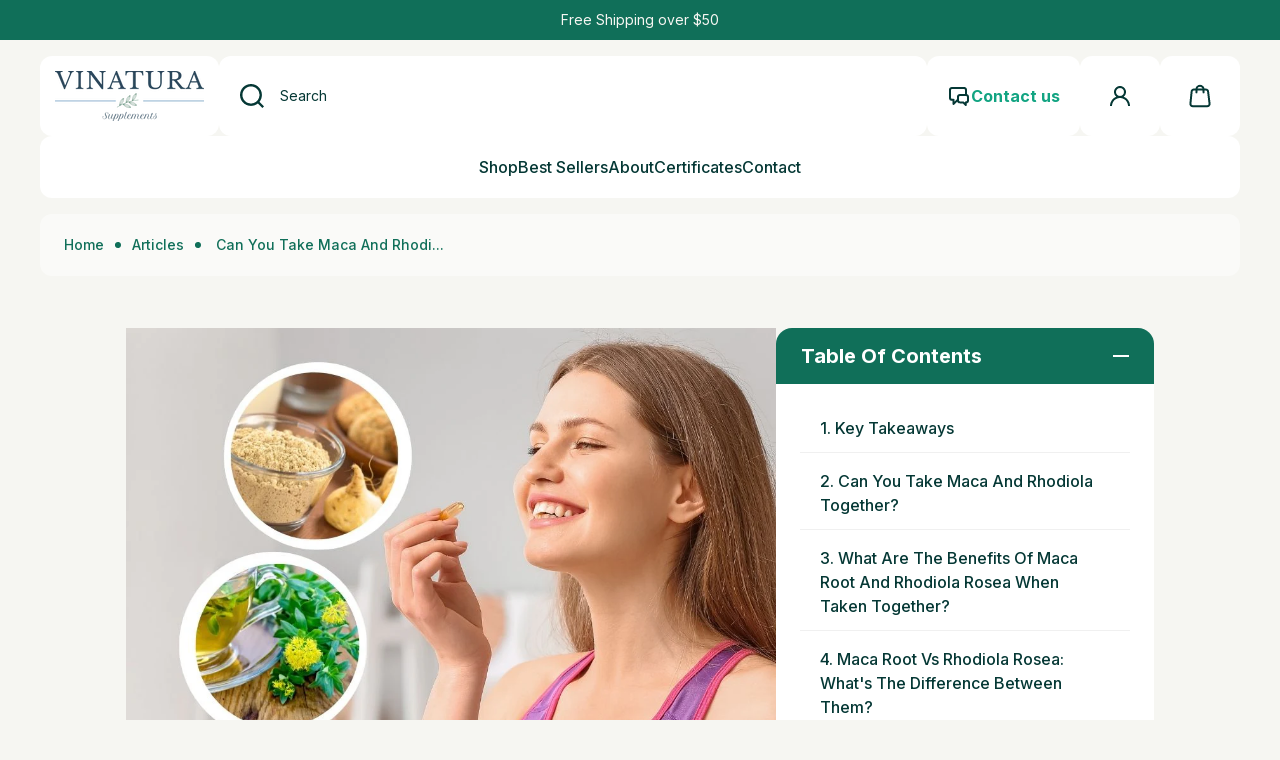

--- FILE ---
content_type: text/html; charset=utf-8
request_url: https://www.vinatura.store/blogs/articles/can-you-take-maca-and-rhodila-together
body_size: 58560
content:
<!doctype html>
<html class="no-js" lang="en" data-role="main">
  <head>
    <script>
  let array = [];
  function x_parentNode_insertBefore(src) {
    if(typeof isUnblocked != "undefined"){
      if(isUnblocked == true){
        var script = document.createElement('script');
        script.src = src;
        document.getElementsByTagName('head')[0].appendChild(script);
      }
    }
    array.push(src);
  }
  function first_parentNode_insertBefore(src){
    array.push(src);
  }
</script>
<style>
  @media(max-width: 767px){
    .media-lcp{
      opacity: 1 !important;
    }
    iframe#preview-bar-iframe {
      height: 90px;
    }
  }
  iframe#preview-bar-iframe {
    height: 60px;
  }
</style>

<script>  
    var _0x5349=['platform','classList','createElement','attributes','No-optimization','removeChild','getElementById','data-srcset','readyState','8233rrwTlW','checkout','mousemove','top','srcset','dataset','location','interestpodco.myshopify.com','dispatchEvent','Linux\x20x86_64','width','querySelectorAll','.lazybg','appendChild','data-src','insertBefore','rel','lazybg','stylesheet','1897690eBdiuW','lazy','setAttribute','scroll','wnw_load','link[data-href]','img.lazy','body','onload','Yes-optimization','nextSibling','innerHTML','572171GEjXnu','mobsrc','innerHeight','getAttribute','script[type=lazyload]','forEach','805408pNJrvU','9995jWVcqK','log','script','remove','DOMContentLoaded','src','data-href','onreadystatechange','iframe','touchstart','1165575NTzyQw','nodeName','mobstyle','1004847ImCLpH','cart','indexOf','open','type','length','initEvent','11FWFliM','parentNode','1gIAEGT','style[type=lazyload]','value','addEventListener','onerror','href','nodeValue','style','createEvent','name'];var _0x4e3b0e=_0x1e4d;(function(_0x318486,_0x20ec39){var _0x5a5f79=_0x1e4d;while(!![]){try{var _0x3580bf=parseInt(_0x5a5f79(0x15f))+parseInt(_0x5a5f79(0x11c))*-parseInt(_0x5a5f79(0x162))+-parseInt(_0x5a5f79(0x154))+-parseInt(_0x5a5f79(0x14e))+-parseInt(_0x5a5f79(0x11a))*parseInt(_0x5a5f79(0x12f))+parseInt(_0x5a5f79(0x155))+parseInt(_0x5a5f79(0x142));if(_0x3580bf===_0x20ec39)break;else _0x318486['push'](_0x318486['shift']());}catch(_0x1561c2){_0x318486['push'](_0x318486['shift']());}}}(_0x5349,0x928cf));var src,srcset,windowWidth,critical2,lazyBackground,lazyIframe,lazybg,xmlhttp,s,i,flag=0x1,lazy_load_by_px=0xc8,external_single_loaded=0x1;function wnw_init(){flag&&(flag=0x0,lazyLoadImg(),lazyLoadBackground(),lazyLoadStyle(),lazyLoadCss(),load_all_js(),lazyLoadIframe());}function insertAfter(_0x1cda90,_0x55535b){var _0x2c0125=_0x1e4d;_0x55535b['parentNode'][_0x2c0125(0x13e)](_0x1cda90,_0x55535b[_0x2c0125(0x14c)]);}function lazyLoadImg(){var _0x42338f=_0x1e4d,_0x3d7592=document['querySelectorAll'](_0x42338f(0x148)),_0x19867e=window[_0x42338f(0x150)];for(i=0x0;i<_0x3d7592[_0x42338f(0x167)];i++){var _0x5ca606=_0x3d7592[i]['getBoundingClientRect']();0x0!=_0x5ca606[_0x42338f(0x132)]&&_0x5ca606[_0x42338f(0x132)]-_0x19867e<lazy_load_by_px&&(src=windowWidth<0x258?void 0x0===_0x3d7592[i]['dataset'][_0x42338f(0x14f)]?_0x3d7592[i][_0x42338f(0x134)][_0x42338f(0x15a)]:_0x3d7592[i][_0x42338f(0x134)]['mobsrc']:void 0x0===_0x3d7592[i][_0x42338f(0x134)]['src']?_0x3d7592[i][_0x42338f(0x15a)]:_0x3d7592[i]['dataset'][_0x42338f(0x15a)],srcset=_0x3d7592[i]['getAttribute'](_0x42338f(0x12d))?_0x3d7592[i][_0x42338f(0x151)](_0x42338f(0x12d)):'',null!=src&&''!=src&&(_0x3d7592[i][_0x42338f(0x15a)]=src),null!=srcset&&''!=srcset&&(_0x3d7592[i][_0x42338f(0x133)]=srcset),_0x3d7592[i][_0x42338f(0x127)]['remove'](_0x42338f(0x143)));}}function lazyLoadBackground(){var _0x2e4c80=_0x1e4d;(lazyBackground=document[_0x2e4c80(0x13a)](_0x2e4c80(0x13b)))['forEach'](function(_0x161bf9){var _0x901a37=_0x2e4c80;null!=(lazybg=windowWidth<0x258?void 0x0===_0x161bf9[_0x901a37(0x134)][_0x901a37(0x161)]?_0x161bf9['dataset'][_0x901a37(0x123)]:_0x161bf9[_0x901a37(0x134)][_0x901a37(0x161)]:void 0x0===_0x161bf9['dataset'][_0x901a37(0x123)]?_0x161bf9[_0x901a37(0x123)]:_0x161bf9[_0x901a37(0x134)][_0x901a37(0x123)])&&''!=lazybg&&(_0x161bf9[_0x901a37(0x123)]=lazybg),_0x161bf9[_0x901a37(0x127)][_0x901a37(0x158)](_0x901a37(0x140));});}function _0x1e4d(_0x3a6758,_0x5f5137){return _0x1e4d=function(_0x534934,_0x1e4d5f){_0x534934=_0x534934-0x11a;var _0x66f7bd=_0x5349[_0x534934];return _0x66f7bd;},_0x1e4d(_0x3a6758,_0x5f5137);}function lazyLoadCss(){var _0x21a695=_0x1e4d,_0x2dd222=document['querySelectorAll'](_0x21a695(0x147));for(i=0x0;i<_0x2dd222[_0x21a695(0x167)];i++){var _0x2beb2b=document[_0x21a695(0x128)]('link');_0x2beb2b[_0x21a695(0x121)]=_0x2dd222[i][_0x21a695(0x151)](_0x21a695(0x15b)),_0x2beb2b[_0x21a695(0x13f)]=_0x21a695(0x141),delete _0x2dd222[i][_0x21a695(0x134)][_0x21a695(0x121)],_0x2dd222[i][_0x21a695(0x11b)][_0x21a695(0x13e)](_0x2beb2b,_0x2dd222[i]),_0x2dd222[i][_0x21a695(0x11b)][_0x21a695(0x12b)](_0x2dd222[i]);}}function lazyLoadStyle(){var _0x4445ce=_0x1e4d,_0x10d154=document[_0x4445ce(0x13a)](_0x4445ce(0x11d));for(i=0x0;i<_0x10d154['length'];i++){var _0x66eff5=document[_0x4445ce(0x128)]('style');_0x66eff5[_0x4445ce(0x14d)]=_0x10d154[i]['innerHTML'],_0x10d154[i]['parentNode'][_0x4445ce(0x13e)](_0x66eff5,_0x10d154[i]),_0x10d154[i][_0x4445ce(0x11b)][_0x4445ce(0x12b)](_0x10d154[i]);}}function lazyLoadIframe(){var _0x194d37=_0x1e4d;(lazyIframe=document['querySelectorAll'](_0x194d37(0x15d)))['forEach'](function(_0x4a075f){var _0x41001f=_0x194d37;null!=_0x4a075f[_0x41001f(0x134)][_0x41001f(0x15a)]&&''!=_0x4a075f[_0x41001f(0x134)]['src']&&(_0x4a075f[_0x41001f(0x15a)]=_0x4a075f[_0x41001f(0x134)]['src']);});}function w3_load_js_uri(_0x148fa8){var _0x460652=_0x1e4d,_0x2764c7=document[_0x460652(0x128)]('script');if(void 0x0!==_0x148fa8[_0x460652(0x129)]){for(var _0x2c3b71,_0x39c8e4=0x0,_0x4554a3=_0x148fa8[_0x460652(0x129)],_0x37f424=_0x4554a3['length'];_0x39c8e4<_0x37f424;_0x39c8e4++)_0x460652(0x13d)!=(_0x2c3b71=_0x4554a3[_0x39c8e4])[_0x460652(0x160)]&&_0x460652(0x166)!=_0x2c3b71['nodeName']&&_0x2764c7[_0x460652(0x144)](_0x2c3b71[_0x460652(0x160)],_0x2c3b71[_0x460652(0x122)]);}return _0x2764c7[_0x460652(0x15a)]=_0x148fa8[_0x460652(0x151)]('data-src'),insertAfter(_0x2764c7,_0x148fa8),delete _0x148fa8[_0x460652(0x134)][_0x460652(0x15a)],delete _0x148fa8[_0x460652(0x166)],_0x148fa8[_0x460652(0x11b)]['removeChild'](_0x148fa8),_0x2764c7;}function w3_load_inline_js_single(_0x49f9d9){var _0x150603=_0x1e4d;if(!external_single_loaded)return setTimeout(function(){w3_load_inline_js_single(_0x49f9d9);},0xc8),!0x1;for(var _0x4ea3ca=document[_0x150603(0x128)](_0x150603(0x157)),_0x2fd8ed=0x0;_0x2fd8ed<_0x49f9d9[_0x150603(0x129)][_0x150603(0x167)];_0x2fd8ed++){var _0x34040a=_0x49f9d9['attributes'][_0x2fd8ed];'type'!=_0x34040a[_0x150603(0x125)]&&_0x4ea3ca[_0x150603(0x144)](_0x34040a[_0x150603(0x125)],_0x34040a[_0x150603(0x11e)]);}_0x4ea3ca[_0x150603(0x14d)]=_0x49f9d9[_0x150603(0x14d)],insertAfter(_0x4ea3ca,_0x49f9d9),_0x49f9d9[_0x150603(0x11b)][_0x150603(0x12b)](_0x49f9d9);}function lazyLoadScripts(){var _0x533c52=_0x1e4d,_0x389c71=document['querySelectorAll'](_0x533c52(0x152));if(!(_0x389c71[_0x533c52(0x167)]<0x1)){if(null!==_0x389c71[0x0][_0x533c52(0x151)]('data-src')){var _0x50aa84=w3_load_js_uri(_0x389c71[0x0]);_0x50aa84['onload']=function(){lazyLoadScripts();},_0x50aa84[_0x533c52(0x120)]=function(){lazyLoadScripts();};}else w3_load_inline_js_single(_0x389c71[0x0]),lazyLoadScripts();}}function lazyLoadCss2(_0x4ad726,_0x282419){var _0x10d71e=_0x1e4d;(xmlhttp=new XMLHttpRequest())[_0x10d71e(0x15c)]=function(){var _0x252251=_0x10d71e;0x4==this[_0x252251(0x12e)]&&0xc8==this['status']&&(document[_0x252251(0x12c)](_0x282419)[_0x252251(0x14d)]=this['responseText']);},xmlhttp[_0x10d71e(0x165)]('GET',_0x4ad726,!0x0),xmlhttp['send']();}function lazyLoadJS(_0x198984){var _0x535c61=_0x1e4d;(s=document[_0x535c61(0x128)](_0x535c61(0x157)))[_0x535c61(0x15a)]=_0x198984,s[_0x535c61(0x14a)]=function(){var _0x5d388a=_0x535c61;document[_0x5d388a(0x149)][_0x5d388a(0x13c)](s);};}function load_all_js(){var _0xd13b25=_0x1e4d;window[_0xd13b25(0x135)][_0xd13b25(0x121)][_0xd13b25(0x164)](_0xd13b25(0x136))>-0x1||window[_0xd13b25(0x135)][_0xd13b25(0x121)][_0xd13b25(0x164)](_0xd13b25(0x163))>-0x1||window[_0xd13b25(0x135)][_0xd13b25(0x121)][_0xd13b25(0x164)](_0xd13b25(0x130))>-0x1?console[_0xd13b25(0x156)](_0xd13b25(0x12a)):(console['log'](_0xd13b25(0x14b)),setTimeout(function(){var _0x50678a=_0xd13b25,_0x10fe5d=new Event(_0x50678a(0x146));window[_0x50678a(0x137)](_0x10fe5d);},0xc8)),lazyLoadScripts(),setTimeout(function(){var _0x2e1549=_0xd13b25,_0x2db5a2=document[_0x2e1549(0x124)]('Event');_0x2db5a2[_0x2e1549(0x168)]('DOMContentLoaded2',!0x0,!0x0),window['document'][_0x2e1549(0x137)](_0x2db5a2),(critical2=document[_0x2e1549(0x13a)]('.critical2'))[_0x2e1549(0x153)](function(_0xcfee60){var _0x35fc27=_0x2e1549;_0xcfee60[_0x35fc27(0x14d)]='';});},0xbb8);}document[_0x4e3b0e(0x11f)](_0x4e3b0e(0x159),function(){var _0x3302c2=_0x4e3b0e;windowWidth=screen[_0x3302c2(0x139)],window['addEventListener'](_0x3302c2(0x145),function(){lazyLoadImg(),wnw_init();}),window[_0x3302c2(0x11f)](_0x3302c2(0x131),function(){lazyLoadImg(),wnw_init();}),_0x3302c2(0x138)!=navigator[_0x3302c2(0x126)]&&wnw_init(),window[_0x3302c2(0x11f)](_0x3302c2(0x15e),function(){lazyLoadImg(),wnw_init();});});
</script>
<script>window._MP_CONFIG_ = {  currency: 'USD',      cart: {      items: [              ],    },        };</script>

    <meta charset="utf-8">
    <meta http-equiv="X-UA-Compatible" content="IE=edge">
    <meta name="viewport" content="width=device-width,initial-scale=1">
    <meta name="theme-color" content="">
    <meta name="google-site-verification" content="fik-7buKhv62LIGUVIMYM3xXji-DUVTaftR54h8HPSs" />
    <link rel="canonical" href="https://www.vinatura.store/blogs/articles/can-you-take-maca-and-rhodila-together">
    <link rel="preconnect" href="https://cdn.shopify.com" crossorigin><link rel="icon" type="image/png" href="//www.vinatura.store/cdn/shop/files/Favicon_32x32.png?v=1765355204"><link rel="preconnect" href="https://fonts.shopifycdn.com" crossorigin><script type="lazyload">
    window.delayed=function(e,t,n){return!!n&&(!!t&&(!!e&&void setTimeout(function(){var n;"link"==t&&((n=document.createElement("link")).type="text/css",n.rel="stylesheet",n.href=e,document.head.appendChild(n));"script"==t&&((n=document.createElement("script")).type="text/javascript",n.async=!0,n.src=e,document.head.appendChild(n))},n)))};
    window.emitEvent=function(e,n,t){if(e){n=n||window,t=t||{};var a=new CustomEvent(e,{bubbles:!0,cancelable:!0,detail:t});n.dispatchEvent(a)}};

    function loadScripts()
    {
      setTimeout(()=>{
         emitEvent("allReady",window,{})
        console.log('All Ready Main')
      }, 10);
    }

    loadScripts()
</script>
<script>
  let isUnblocked = false;
  window.addEventListener("allReady", () => {
                          loadApps();
  });
  function loadApps()
  {
    isUnblocked = true;
    array.forEach((element)=>{
      var script = document.createElement('script');
      script.src = element;
      document.getElementsByTagName('head')[0].appendChild(script);
    });
    setTimeout(()=>{
               let scripts = document.querySelectorAll("script");
    Array.from(scripts).forEach(function(element){
      if(element.dataset.src){
        element.src = element.dataset.src;
        document.getElementsByTagName("head")[0].appendChild(element);
      }
    });
    emitEvent("allLoad", window, {});
    emitEvent("allLoad", document, {});
  }, 40);
  }
</script>

   
    <title>
      Can You Take Maca And Rhodiola Together?
 &ndash; Vinatura Supplements</title>
    

    
      <meta name="description" content="You can take Maca and Rhodiola together. However, it&#39;s important to pay attention to their dosage and timing. Explore how to combine them in this article!">
    
    
<script type="application/ld+json">
    {
        "@context": "http://schema.org/",
        "@type": "BreadcrumbList",
        "itemListElement": [{
            "@type": "ListItem",
            "position": 1,
            "name": "Home",
            "item": "https://www.vinatura.store"
        },{
            "@type": "ListItem",
            "position": 2,
            "name": "Articles",
            "item": "https://www.vinatura.store/blogs/articles"
        },
        {
            "@type": "ListItem",
            "position": 3,
            "name": "Can You Take Maca And Rhodiola Together?",
            "item": "https://www.vinatura.store/blogs/articles/can-you-take-maca-and-rhodila-together"
        }]
    }
    </script>
    

<meta property="og:site_name" content="Vinatura Supplements">
<meta property="og:url" content="https://www.vinatura.store/blogs/articles/can-you-take-maca-and-rhodila-together">
<meta property="og:title" content="Can You Take Maca And Rhodiola Together?">
<meta property="og:type" content="article">
<meta property="og:description" content="You can take Maca and Rhodiola together. However, it&#39;s important to pay attention to their dosage and timing. Explore how to combine them in this article!"><meta property="og:image" content="http://www.vinatura.store/cdn/shop/articles/Can_You_Take_Maca_And_Rhodiola_Together_ed872cf5-5cef-4747-96be-5b9abc33bb00.jpg?v=1758690018">
  <meta property="og:image:secure_url" content="https://www.vinatura.store/cdn/shop/articles/Can_You_Take_Maca_And_Rhodiola_Together_ed872cf5-5cef-4747-96be-5b9abc33bb00.jpg?v=1758690018">
  <meta property="og:image:width" content="1024">
  <meta property="og:image:height" content="700"><meta name="twitter:card" content="summary_large_image">
<meta name="twitter:title" content="Can You Take Maca And Rhodiola Together?">
<meta name="twitter:description" content="You can take Maca and Rhodiola together. However, it&#39;s important to pay attention to their dosage and timing. Explore how to combine them in this article!">
    <script type="lazyload" data-src="//www.vinatura.store/cdn/shop/t/11/assets/constants.js?v=58251544750838685771716267199" defer="defer"></script>
    <script type="lazyload" data-src="//www.vinatura.store/cdn/shop/t/11/assets/pubsub.js?v=158357773527763999511716267200" defer="defer"></script>
    <script type="lazyload" data-src="//www.vinatura.store/cdn/shop/t/11/assets/global.js?v=149393037188460855411766393374" defer="defer"></script>
    <script type="lazyload" data-src="//www.vinatura.store/cdn/shop/t/11/assets/vendor.js?v=117387860170311860251742141214" defer="defer"></script>
  
    
    
    
   
    
     <script>window.performance && window.performance.mark && window.performance.mark('shopify.content_for_header.start');</script><meta name="google-site-verification" content="2KzItoVJe_eVTVoOQ9kF5XYackamXML8RbYiR07Kn-0">
<meta id="shopify-digital-wallet" name="shopify-digital-wallet" content="/76099911968/digital_wallets/dialog">
<link rel="alternate" type="application/atom+xml" title="Feed" href="/blogs/articles.atom" />
<script async="async" src="/checkouts/internal/preloads.js?locale=en-US"></script>
<script id="shopify-features" type="application/json">{"accessToken":"3d74cbac418141552ccf46b6cdc1e26d","betas":["rich-media-storefront-analytics"],"domain":"www.vinatura.store","predictiveSearch":true,"shopId":76099911968,"locale":"en"}</script>
<script>var Shopify = Shopify || {};
Shopify.shop = "096dd5.myshopify.com";
Shopify.locale = "en";
Shopify.currency = {"active":"USD","rate":"1.0"};
Shopify.country = "US";
Shopify.theme = {"name":"Area-Update (Meowcart working)","id":168622653728,"schema_name":"Area","schema_version":"1.4.0","theme_store_id":2073,"role":"main"};
Shopify.theme.handle = "null";
Shopify.theme.style = {"id":null,"handle":null};
Shopify.cdnHost = "www.vinatura.store/cdn";
Shopify.routes = Shopify.routes || {};
Shopify.routes.root = "/";</script>
<script type="module">!function(o){(o.Shopify=o.Shopify||{}).modules=!0}(window);</script>
<script>!function(o){function n(){var o=[];function n(){o.push(Array.prototype.slice.apply(arguments))}return n.q=o,n}var t=o.Shopify=o.Shopify||{};t.loadFeatures=n(),t.autoloadFeatures=n()}(window);</script>
<script id="shop-js-analytics" type="application/json">{"pageType":"article"}</script>
<script defer="defer" async type="module" src="//www.vinatura.store/cdn/shopifycloud/shop-js/modules/v2/client.init-shop-cart-sync_C5BV16lS.en.esm.js"></script>
<script defer="defer" async type="module" src="//www.vinatura.store/cdn/shopifycloud/shop-js/modules/v2/chunk.common_CygWptCX.esm.js"></script>
<script type="module">
  await import("//www.vinatura.store/cdn/shopifycloud/shop-js/modules/v2/client.init-shop-cart-sync_C5BV16lS.en.esm.js");
await import("//www.vinatura.store/cdn/shopifycloud/shop-js/modules/v2/chunk.common_CygWptCX.esm.js");

  window.Shopify.SignInWithShop?.initShopCartSync?.({"fedCMEnabled":true,"windoidEnabled":true});

</script>
<script>(function() {
  var isLoaded = false;
  function asyncLoad() {
    if (isLoaded) return;
    isLoaded = true;
    var urls = ["https:\/\/shy.elfsight.com\/p\/platform.js?shop=096dd5.myshopify.com","","https:\/\/cdn.richpanel.com\/js\/richpanel_shopify_script.js?appClientId=vinatura4611\u0026tenantId=vinatura461\u0026shop=096dd5.myshopify.com\u0026shop=096dd5.myshopify.com"];
    for (var i = 0; i < urls.length; i++) {
      var s = document.createElement('script');
      s.type = 'text/javascript';
      s.async = true;
      s.src = urls[i];
      var x = document.getElementsByTagName('script')[0];
      x_parentNode_insertBefore(s.src)
    }
  };
  if(window.attachEvent) {
    window.attachEvent('onload', asyncLoad);
  } else {
    window.addEventListener('load', asyncLoad, false);
  }
})();</script>
<script id="__st">var __st={"a":76099911968,"offset":-28800,"reqid":"fd5f13e8-5092-436c-8898-8ee4c1ea69e6-1768677788","pageurl":"www.vinatura.store\/blogs\/articles\/can-you-take-maca-and-rhodila-together","s":"articles-607689933088","u":"590fbbec3e45","p":"article","rtyp":"article","rid":607689933088};</script>
<script>window.ShopifyPaypalV4VisibilityTracking = true;</script>
<script id="captcha-bootstrap">!function(){'use strict';const t='contact',e='account',n='new_comment',o=[[t,t],['blogs',n],['comments',n],[t,'customer']],c=[[e,'customer_login'],[e,'guest_login'],[e,'recover_customer_password'],[e,'create_customer']],r=t=>t.map((([t,e])=>`form[action*='/${t}']:not([data-nocaptcha='true']) input[name='form_type'][value='${e}']`)).join(','),a=t=>()=>t?[...document.querySelectorAll(t)].map((t=>t.form)):[];function s(){const t=[...o],e=r(t);return a(e)}const i='password',u='form_key',d=['recaptcha-v3-token','g-recaptcha-response','h-captcha-response',i],f=()=>{try{return window.sessionStorage}catch{return}},m='__shopify_v',_=t=>t.elements[u];function p(t,e,n=!1){try{const o=window.sessionStorage,c=JSON.parse(o.getItem(e)),{data:r}=function(t){const{data:e,action:n}=t;return t[m]||n?{data:e,action:n}:{data:t,action:n}}(c);for(const[e,n]of Object.entries(r))t.elements[e]&&(t.elements[e].value=n);n&&o.removeItem(e)}catch(o){console.error('form repopulation failed',{error:o})}}const l='form_type',E='cptcha';function T(t){t.dataset[E]=!0}const w=window,h=w.document,L='Shopify',v='ce_forms',y='captcha';let A=!1;((t,e)=>{const n=(g='f06e6c50-85a8-45c8-87d0-21a2b65856fe',I='https://cdn.shopify.com/shopifycloud/storefront-forms-hcaptcha/ce_storefront_forms_captcha_hcaptcha.v1.5.2.iife.js',D={infoText:'Protected by hCaptcha',privacyText:'Privacy',termsText:'Terms'},(t,e,n)=>{const o=w[L][v],c=o.bindForm;if(c)return c(t,g,e,D).then(n);var r;o.q.push([[t,g,e,D],n]),r=I,A||(h.body.append(Object.assign(h.createElement('script'),{id:'captcha-provider',async:!0,src:r})),A=!0)});var g,I,D;w[L]=w[L]||{},w[L][v]=w[L][v]||{},w[L][v].q=[],w[L][y]=w[L][y]||{},w[L][y].protect=function(t,e){n(t,void 0,e),T(t)},Object.freeze(w[L][y]),function(t,e,n,w,h,L){const[v,y,A,g]=function(t,e,n){const i=e?o:[],u=t?c:[],d=[...i,...u],f=r(d),m=r(i),_=r(d.filter((([t,e])=>n.includes(e))));return[a(f),a(m),a(_),s()]}(w,h,L),I=t=>{const e=t.target;return e instanceof HTMLFormElement?e:e&&e.form},D=t=>v().includes(t);t.addEventListener('submit',(t=>{const e=I(t);if(!e)return;const n=D(e)&&!e.dataset.hcaptchaBound&&!e.dataset.recaptchaBound,o=_(e),c=g().includes(e)&&(!o||!o.value);(n||c)&&t.preventDefault(),c&&!n&&(function(t){try{if(!f())return;!function(t){const e=f();if(!e)return;const n=_(t);if(!n)return;const o=n.value;o&&e.removeItem(o)}(t);const e=Array.from(Array(32),(()=>Math.random().toString(36)[2])).join('');!function(t,e){_(t)||t.append(Object.assign(document.createElement('input'),{type:'hidden',name:u})),t.elements[u].value=e}(t,e),function(t,e){const n=f();if(!n)return;const o=[...t.querySelectorAll(`input[type='${i}']`)].map((({name:t})=>t)),c=[...d,...o],r={};for(const[a,s]of new FormData(t).entries())c.includes(a)||(r[a]=s);n.setItem(e,JSON.stringify({[m]:1,action:t.action,data:r}))}(t,e)}catch(e){console.error('failed to persist form',e)}}(e),e.submit())}));const S=(t,e)=>{t&&!t.dataset[E]&&(n(t,e.some((e=>e===t))),T(t))};for(const o of['focusin','change'])t.addEventListener(o,(t=>{const e=I(t);D(e)&&S(e,y())}));const B=e.get('form_key'),M=e.get(l),P=B&&M;t.addEventListener('allLoad',(()=>{const t=y();if(P)for(const e of t)e.elements[l].value===M&&p(e,B);[...new Set([...A(),...v().filter((t=>'true'===t.dataset.shopifyCaptcha))])].forEach((e=>S(e,t)))}))}(h,new URLSearchParams(w.location.search),n,t,e,['guest_login'])})(!0,!0)}();</script>
 

    
    <style data-shopify>    
      @font-face {
  font-family: Inter;
  font-weight: 400;
  font-style: normal;
  font-display: swap;
  src: url("//www.vinatura.store/cdn/fonts/inter/inter_n4.b2a3f24c19b4de56e8871f609e73ca7f6d2e2bb9.woff2") format("woff2"),
       url("//www.vinatura.store/cdn/fonts/inter/inter_n4.af8052d517e0c9ffac7b814872cecc27ae1fa132.woff") format("woff");
}

@font-face {
  font-family: Inter;
  font-weight: 600;
  font-style: normal;
  font-display: swap;
  src: url("//www.vinatura.store/cdn/fonts/inter/inter_n6.771af0474a71b3797eb38f3487d6fb79d43b6877.woff2") format("woff2"),
       url("//www.vinatura.store/cdn/fonts/inter/inter_n6.88c903d8f9e157d48b73b7777d0642925bcecde7.woff") format("woff");
}

@font-face {
  font-family: Inter;
  font-weight: 400;
  font-style: italic;
  font-display: swap;
  src: url("//www.vinatura.store/cdn/fonts/inter/inter_i4.feae1981dda792ab80d117249d9c7e0f1017e5b3.woff2") format("woff2"),
       url("//www.vinatura.store/cdn/fonts/inter/inter_i4.62773b7113d5e5f02c71486623cf828884c85c6e.woff") format("woff");
}

      @font-face {
  font-family: Inter;
  font-weight: 600;
  font-style: italic;
  font-display: swap;
  src: url("//www.vinatura.store/cdn/fonts/inter/inter_i6.3bbe0fe1c7ee4f282f9c2e296f3e4401a48cbe19.woff2") format("woff2"),
       url("//www.vinatura.store/cdn/fonts/inter/inter_i6.8bea21f57a10d5416ddf685e2c91682ec237876d.woff") format("woff");
}

      @font-face {
  font-family: Inter;
  font-weight: 600;
  font-style: normal;
  font-display: swap;
  src: url("//www.vinatura.store/cdn/fonts/inter/inter_n6.771af0474a71b3797eb38f3487d6fb79d43b6877.woff2") format("woff2"),
       url("//www.vinatura.store/cdn/fonts/inter/inter_n6.88c903d8f9e157d48b73b7777d0642925bcecde7.woff") format("woff");
}

    
      :root {
    	--duration-short: .2s;
        --duration-medium: .3s;
    	--duration-large: .5s;
        --duration-for-border: .5s;
    	--animation-bezier: ease;
    	--zoom-animation-bezier: cubic-bezier(.15,.75,.5,1);
    
        --animation-type: cubic-bezier(0, 0, 0.3, 1);
        --animation-time: .5s;

        --product-thumbnail_move-up: 0.35s;
        --product-thumbnail_move-up_type: linear;
        --product-thumbnail-button_opacity_hover: 0.15s;
        --product-thumbnail-button_opacity_over: 0.3s;
        --product-thumbnail-button_opacity_type: linear;
        --product-thumbnail-button_move: 0.35s;
        --product-thumbnail-button_move_type: linear;

        --font-heading-family: Inter, sans-serif;
        --font-heading-style: normal;
        --font-heading-weight: 600;
    
        --font-body-family: Inter, sans-serif;
        --font-body-style: normal;
        --font-body-weight: 400;
    	--font-body-bold-weight: 600;
    	--font-button-weight: 600;
    
    	--font-heading-scale: 1.0;
        --font-body-scale: 1.0;
    
        --font-body-size: calc(14px * var(--font-body-scale));
        --font-body-line-height: 130%;
        --font-body2-size: calc(14px * var(--font-body-scale));
        --font-body2-line-height: 130%;
        --font-body3-size: calc(16px * var(--font-body-scale));
        --font-body3-line-height: 24px;

        --font-body4-size: calc(18px * var(--font-body-scale));
        --font-body4-line-height: 28px;

        --color-body-background: #f6f6f2;
        --color-heading-background: #ffffff;
        --color-secondary-background: #ffffff;
        --color-section-background: #ffffff;
        
        --color-base:#053835;
    	--color-base-rgb: 5, 56, 53;
        --color-heading:#053835;
        --color-heading-hover:#106f59;
        --color-text-link:#106f59;

        --color-heading-button:#242835;
        --color-heading-text-button-hover:#106f59;
        --color-link-text-button:#106f59;
        --color-link-text-button-hover:#242835;
        
        --color-icons:#242835;
        --color-icons-hover:#106f59;

        --color-breadcrumb-background:#ffffff;
        --color-breadcrumb-font:#242835;
        --color-breadcrumb-font-hover:#00a886;
        
        --color-price: #053835;
        --color-old-price: #ff553d;
      
        --color-input-background: #ffffff;
        --color-input-border: #f0f0f0;
        --color-input-text: #242835;
        --color-input-icon: #242835;
        --color-input-background-active: #ffffff;
        --color-input-border-active: #242835;
        --color-input-text-active: #242835;
        --color-input-icon-active: #106f59;

        --color-modal-background: #000000;
        --color-modal-background-rgba: rgba(0, 0, 0, 0.3);
        
    	--mobile-focus-color: rgba(5, 56, 53, 0.04);--shadow:none;
        --shadow-hover:none;--shadow-always:var(--shadow);
        
        --color-button:#106f59;
        --color-button-rgb:16, 111, 89;
        --color-button-text:#ffffff;
        --color-button-hover:#12a482;
        --color-button-text-hover:#ffffff;

        --color-button-cart:#106f59;
        --color-button-text-cart:#ffffff;
        --color-button-hover-cart:#12a482;
        --color-button-text-hover-cart:#ffffff;

        --color-background-variants:#f2f3f7;
        --color-border-variants:#d4d6db;
        --color-text-variants:#053835;
        --color-background-variants-hover:#ffffff;
        --color-border-variants-hover:#242835;
        --color-border-variants-hover-rgb:36, 40, 53;
        --color-text-variants-hover:#242835;

        --radius: 12px;
        --radius-always: 12px;
        --radius-image-icon: 6px;
        --radius-product-page-variants: 12px;
    	--radius-input: 12px;
    	--radius-button: 12px;
    	--radius-badge:4px;
    	--radius-checkbox:var(--radius-input);

        --border-width-always: 0px;
        --border-width: 0px;
        --border-width--input: 1px;
        --border-width--input-quantity: 2px;
        --border-style: solid;
        --color-border: #f0f0f0;
        --color-border-hover: #f0f0f0;
        --color-border-hightlight: #bcd5b1;
        --color-border-heading: #d4d6db;--color-blockquote:rgba(240, 240, 240, 0.1);

        --color-badge-1:#ff8574;
    	--color-badge-1-text:#FFFFFF;

        --color-badge-2:#bcd5b1;
    	--color-badge-2-text:#053835;
    
        --color-badge-3:#50535d;
    	--color-badge-3-text:#ffffff;

        --color-badge-search-page:#053835;--color-badge-search-page-text:#ffffff;--scale-image-product-photo-thumbnails: 1.2;--auto-text-color--with-base-color: #ffffff;--animation-underline-thin: 2px;
        
        --color-free-delivery-bar-main: #F6F6F2;
        --color-free-delivery-bar: #cce2c2;
        --color-free-delivery-bar-text: #053835;
      
    	--color-error: #f51000;
    
        --form_field-height: 56px;
        --form_field-height-small: 48px;

        --fill: black;
        
        --page-width: 1570px;
        --page-width: 1570px;
        --page-padding: 12px;
        --page-padding-tablet: 12px;
        --page-padding-phone: 10px;

        --sections-top-spacing: 52px;
    	--sections-top-spacing-mobile: 30px;
        --sections-top-spacing--small: 12px;
		--sections-top-spacing--small-tablet: 12px;
    	--sections-top-spacing--small-mobile: 10px;--color-header-tile-bg-main:#ffffff;
        --color-header-border-main:#d4d6db;--shadow-header-search:none;
        --shadow-header-search-hover:none;}
      @media (max-width:576px){
        :root {
          --font-heading-scale: 1.0;
          --font-body-scale: 1.0;
          --font-body-size: calc(14px * var(--font-body-scale));
          --font-body2-size: calc(14px * var(--font-body-scale));
        }
      }.tiles-header__color-tiles-1:not(.header__search) {
        --color-base:#053835;
        --color-base-hover:#053835;
        --color-icons:#053835;
        --color-icons-hover:#053835;
        --color-secondary-background:#ffffff;
        --color-secondary-background-hover:#242835;
        --color-border:#d4d6db;
        --color-border-hover:#242835;--shadow:none;
        --shadow-hover:none;--shadow-always:var(--shadow);
        --submenu_background:#ffffff;
        --submenu_text:#053835;
        --submenu_text_hover:#00a886;
        --submenu_border:#242835;
        --submenu_border_image:#d4d6db;
        --announcement_submenu_background:#00a886;
        --announcement_submenu_text:#ffffff;
        --announcement_submenu_button:#ffffff;
        --announcement_submenu_button_hover:#242835;
        --color-announcement-bar-text:var(--color-base);
        --color-announcement-bar-hover:#ffffff;
        --color-announcement-bar-button:#00a886;
        --color-announcement-bar-button-hover:#242835;
      }
      .tiles-header__color-tiles-1.header__search{
        --color-input-background:#ffffff;
        --color-header-border-main:#d4d6db;
        --color-input-border:#d4d6db;
        --color-input-text:#053835;
        --color-input-icon:#053835;
        --color-input-background-active:#242835;
        --color-input-border-active:#242835;
        --color-input-text-active:#053835;
        --color-input-icon-active:#053835;--shadow-header-search:none;
        --shadow-header-search-hover:none;--color-secondary-background:#242835;
        --color-border-hover:#242835;
      }
      .tiles-header__color-tiles-1 .predictive-search{
        --color-base:#000000;
        --color-link-text-button:#000000;
        --color-link-text-button-hover:#00a886;
        --color-text-link:#000000;
        --color-heading-hover:#00a886;
        --color-price:#000000;
        --color-old-price:#f51000;
      }
      .tiles-header__color-tiles-1.menu-drawer{
        --color-heading-background:#ffffff;
        --color-secondary-background:#ffffff;
        --color-border-hover:#242835;
        --color-link-text-button:#053835;
        --color-link-text-button-hover:#00a886;
        --color-drawer__announce-bar-bg:#00a886;
        --color-base:#ffffff;
        --color-heading:#000000;
        --color-heading-button:#000000;
        --color-heading-text-button-hover:#00a886;
        --color-border:#d4d6db;
      }
      .tiles-header__color-tiles-1.menu-drawer .drawer__announce-bar{
        --color-link-text-button:#ffffff;
        --color-link-text-button-hover:#242835;
      }
      .tiles-header__color-scheme-ccdf6e4c-8216-448d-8505-7acffac4ece4:not(.header__search) {
        --color-base:#053835;
        --color-base-hover:#053835;
        --color-icons:#053835;
        --color-icons-hover:#053835;
        --color-secondary-background:#ffffff;
        --color-secondary-background-hover:#ffffff;
        --color-border:#d4d6db;
        --color-border-hover:#242835;--shadow:none;
        --shadow-hover:none;--shadow-always:var(--shadow);
        --submenu_background:#ffffff;
        --submenu_text:#242835;
        --submenu_text_hover:#00a886;
        --submenu_border:#242835;
        --submenu_border_image:#d4d6db;
        --announcement_submenu_background:#00a886;
        --announcement_submenu_text:#ffffff;
        --announcement_submenu_button:#ffffff;
        --announcement_submenu_button_hover:#242835;
        --color-announcement-bar-text:var(--color-base);
        --color-announcement-bar-hover:#ffffff;
        --color-announcement-bar-button:#00a886;
        --color-announcement-bar-button-hover:#242835;
      }
      .tiles-header__color-scheme-ccdf6e4c-8216-448d-8505-7acffac4ece4.header__search{
        --color-input-background:#ffffff;
        --color-header-border-main:#d4d6db;
        --color-input-border:#d4d6db;
        --color-input-text:#053835;
        --color-input-icon:#053835;
        --color-input-background-active:#ffffff;
        --color-input-border-active:#242835;
        --color-input-text-active:#053835;
        --color-input-icon-active:#053835;--shadow-header-search:none;
        --shadow-header-search-hover:none;--color-secondary-background:#ffffff;
        --color-border-hover:#242835;
      }
      .tiles-header__color-scheme-ccdf6e4c-8216-448d-8505-7acffac4ece4 .predictive-search{
        --color-base:#000000;
        --color-link-text-button:#000000;
        --color-link-text-button-hover:#00a886;
        --color-text-link:#000000;
        --color-heading-hover:#00a886;
        --color-price:#000000;
        --color-old-price:#f51000;
      }
      .tiles-header__color-scheme-ccdf6e4c-8216-448d-8505-7acffac4ece4.menu-drawer{
        --color-heading-background:#ffffff;
        --color-secondary-background:#ffffff;
        --color-border-hover:#242835;
        --color-link-text-button:#242835;
        --color-link-text-button-hover:#00a886;
        --color-drawer__announce-bar-bg:#00a886;
        --color-base:#ffffff;
        --color-heading:#000000;
        --color-heading-button:#000000;
        --color-heading-text-button-hover:#00a886;
        --color-border:#d4d6db;
      }
      .tiles-header__color-scheme-ccdf6e4c-8216-448d-8505-7acffac4ece4.menu-drawer .drawer__announce-bar{
        --color-link-text-button:#ffffff;
        --color-link-text-button-hover:#242835;
      }
      

      *,
      *::before,
      *::after {
        -moz-box-sizing: border-box;
        -webkit-box-sizing: border-box;
        box-sizing: border-box;
      }
      html {
        box-sizing: border-box;
        height: 100%;
     	-webkit-tap-highlight-color: transparent;
    	scroll-behavior: smooth;
      }
      body {
        display: grid;
        grid-template-rows: auto auto 1fr auto;
        grid-template-columns: 100%;
        min-height: 100%;
        margin: 0;
        font-size: var(--font-body-size);
        line-height: var(--font-body-line-height);
        color: var(--color-base);
    	background: var(--color-body-background);
        font-family: var(--font-body-family);
        font-style: var(--font-body-style);
        font-weight: var(--font-body-weight);
        -webkit-text-size-adjust: none;
    	text-size-adjust: none;
    	overflow-x: hidden;
      }
      .visually-hidden {
        position: absolute!important;
        overflow: hidden;
        margin: -1px;
        border: 0;
        clip: rect(0 0 0 0);
        word-wrap: normal!important;
      }
      .visually-hidden:not(:focus),
      .visually-hidden:not(:focus-visible){
        width: 1px;
        height: 1px;
        padding: 0;
      }
      .popup-modal{
        display: none;
      }.product__information b,
      .variants-label,
      table thead th,
      h1,h2,h3,h4,h5,h6,.h1,.h2,.h3,.h4,.h5,.h6,
      .cart-item__heading{
        letter-spacing:0.0rem;
      }body .top-spacing-none{
        --sections-top-spacing-current: calc(var(--border-width) * -1);
        --sections-top-spacing-current-mobile: calc(var(--border-width) * -1);
      }.cart-drawer-container {
        display:none;
      }
    </style>

    <style>
  .page-width,
  .page-wide{
    --grid-padding: 40px;
    width: 100%;
    max-width: calc(var(--page-width) + var(--grid-padding) * 2);
    margin-left: auto;
    margin-right: auto;
    padding-left: var(--grid-padding);
    padding-right: var(--grid-padding);
  }
  .page-fullwidth{
    --grid-padding: 0;
    width: 100%;
  }
  .page-wide{
    width: 100%;
    max-width: unset;
    margin-left: unset;
    margin-right: unset;
  }

  [class*="page-grid-"]{
    display: grid;
    grid-template-columns: var(--page-grid-value);
    gap: var(--page-padding);
  }
  
  @media (min-width:993px){
    .page-custom {
      max-width: 1040px;
      margin: 0 auto;
    }
    .no-spacing-grid .page-width-half{
      --object-offset:calc(var(--border-width) / 2);
    }
    .page-width-half.page-width{
      max-width: calc(var(--page-width) / 2 - var(--page-padding) / 2 + var(--object-offset, 0px));
      padding:0;
    }
    .page-width-half.page-wide{
      width: calc(50% - var(--grid-padding) - var(--page-padding) / 2 + var(--object-offset, 0px));
      margin-left: auto;
      margin-right: auto;
      padding-left: 0;
      padding-right: 0;
    }
    .page-width-half.page-fullwidth{
      width: 50%;
      margin-left: auto;
      margin-right: auto;
      --border-lw-sp:var(--border-width);
      --border-rw-sp:var(--border-width);
      --fullwidth-tlr-sp:var(--radius-always);
      --fullwidth-trr-sp:var(--radius-always);
      --fullwidth-blr-sp:var(--radius-always);
      --fullwidth-brr-sp:var(--radius-always);
    }
    .no-spacing-grid .page-width-half.page-fullwidth{
      --fullwidth-tlr-sp:0;
      --fullwidth-trr-sp:0;
      --fullwidth-blr-sp:0;
      --fullwidth-brr-sp:0;
    }
  }
  @media (max-width:992px){
    .page-width,
    .page-wide{
      --grid-padding: 30px;
    }
    body{
      --page-padding: var(--page-padding-tablet);
    }    
  }
  @media (max-width: 576px){
    .page-width,
    .page-wide{
      --grid-padding: 10px;
    }
    body{
      --page-padding: var(--page-padding-phone);
    }    
  }    
  .page-grid-10{
    --page-grid-value: repeat(10, 1fr);
  }
  .page-grid-9{
    --page-grid-value: repeat(9, 1fr);
  }
  .page-grid-8{
    --page-grid-value: repeat(8, 1fr);
  }
  .page-grid-7{
    --page-grid-value: repeat(7, 1fr);
  }
  .page-grid-6{
    --page-grid-value: repeat(6, 1fr);
  }
  .page-grid-5{
    --page-grid-value: repeat(5, 1fr);
  }
  .page-grid-4{
    --page-grid-value: repeat(4, 1fr);
  }
  .page-grid-3{
    --page-grid-value: repeat(3, 1fr);
  }
  .page-grid-2{
    --page-grid-value: repeat(2, 1fr);
  }
  .page-grid-1{
    --page-grid-value: repeat(1, 100%);
  }
  @media (max-width:1200px){
    .page-grid-md-4{
      --page-grid-value: repeat(4, 1fr);
    }
    .page-grid-md-3{
      --page-grid-value: repeat(3, 1fr);
    }
    .page-grid-md-2{
      --page-grid-value: repeat(2, 1fr);
    }
    .page-grid-md-1{
      --page-grid-value: repeat(1, 100%);
    }
  }
  @media (max-width:992px){
    .page-grid-st-4{
      --page-grid-value: repeat(4, 1fr);
    }
    .page-grid-st-3{
      --page-grid-value: repeat(3, 1fr);
    }
    .page-grid-st-2{
      --page-grid-value: repeat(2, 1fr);
    }
    .page-grid-st-1{
      --page-grid-value: repeat(1, 100%);
    }
  }
  @media (max-width:576px){
    .page-grid-sp-2{
      --page-grid-value: repeat(2, 1fr);
    }
    .page-grid-sp-1{
      --page-grid-value: repeat(1, 100%);
    }
  }

  .content-item{
    position:relative;
    
    border-top-left-radius: var(--fullwidth-tlr-sp, var(--fullwidth-tlr-st, var(--fullwidth-tlr-md, var(--fullwidth-tlr-lg, var(--nogap-tlr, var(--radius))))));
    border-top-right-radius: var(--fullwidth-trr-sp, var(--fullwidth-trr-st, var(--fullwidth-trr-md, var(--fullwidth-trr-lg, var(--nogap-trr, var(--radius))))));
    border-bottom-left-radius: var(--fullwidth-blr-sp, var(--fullwidth-blr-st, var(--fullwidth-blr-md, var(--fullwidth-blr-lg, var(--nogap-blr, var(--radius))))));
    border-bottom-right-radius: var(--fullwidth-brr-sp, var(--fullwidth-brr-st, var(--fullwidth-brr-md, var(--fullwidth-brr-lg, var(--nogap-brr, var(--radius))))));
    
    padding-top:var(--border-width);
    padding-bottom:var(--border-width);
    padding-left:var(--border-lw-sp, var(--border-lw-st, var(--border-lw-md, var(--border-lw-lg, var(--border-width)))));
    padding-right:var(--border-rw-sp, var(--border-rw-st, var(--border-rw-md, var(--border-rw-lg, var(--border-width)))));
    transition: box-shadow var(--duration-for-border) var(--animation-bezier);
  }
  .content-item__border-active{
    --color-border: var(--color-border-hover);
  }
  .content-item--heading{
    --color-secondary-background:var(--color-heading-background);
    --color-border:var(--color-border-heading);
  }
  .content-item-container{
    position:relative;
    height:100%;
    z-index:3;
  }
  .content-item-main-radius{
    border-top-left-radius: var(--fullwidth-tlr-sp, var(--fullwidth-tlr-st, var(--fullwidth-tlr-md, var(--fullwidth-tlr-lg, var(--nogap-tlr, var(--radius))))));
    border-top-right-radius: var(--fullwidth-trr-sp, var(--fullwidth-trr-st, var(--fullwidth-trr-md, var(--fullwidth-trr-lg, var(--nogap-trr, var(--radius))))));
    border-bottom-left-radius: var(--fullwidth-blr-sp, var(--fullwidth-blr-st, var(--fullwidth-blr-md, var(--fullwidth-blr-lg, var(--nogap-blr, var(--radius))))));
    border-bottom-right-radius: var(--fullwidth-brr-sp, var(--fullwidth-brr-st, var(--fullwidth-brr-md, var(--fullwidth-brr-lg, var(--nogap-brr, var(--radius))))));
  }
  .content-item-container__mask{
    overflow:hidden;
    -webkit-backface-visibility: hidden;
    -moz-backface-visibility: hidden;
    -webkit-transform: translate3d(0, 0, 0);
    -moz-transform: translate3d(0, 0, 0);
    
    border-top-left-radius: max(0px, calc(var(--fullwidth-tlr-sp, var(--fullwidth-tlr-st, var(--fullwidth-tlr-md, var(--fullwidth-tlr-lg, var(--nogap-tlr, var(--radius)))))) - var(--border-width)));
    border-top-right-radius: max(0px, calc(var(--fullwidth-trr-sp, var(--fullwidth-trr-st, var(--fullwidth-trr-md, var(--fullwidth-trr-lg, var(--nogap-trr, var(--radius)))))) - var(--border-width)));
    border-bottom-left-radius: max(0px, calc(var(--fullwidth-blr-sp, var(--fullwidth-blr-st, var(--fullwidth-blr-md, var(--fullwidth-blr-lg, var(--nogap-blr, var(--radius)))))) - var(--border-width)));
    border-bottom-right-radius: max(0px, calc(var(--fullwidth-brr-sp, var(--fullwidth-brr-st, var(--fullwidth-brr-md, var(--fullwidth-brr-lg, var(--nogap-brr, var(--radius)))))) - var(--border-width)));
    
  }
  header-menu-tiles  .content-item-container__mask{
    overflow: initial;
  }
  .content-item:before{
    content:"";
    position: absolute;
    top:0;
    left:0;
    width:100%;
    height:100%;
    background: var(--color-secondary-background);
    border: var(--border-width) var(--border-style) var(--color-border);
    border-left-width:var(--border-lw-sp, var(--border-lw-st, var(--border-lw-md, var(--border-lw-lg, var(--border-width)))));
    border-right-width:var(--border-rw-sp, var(--border-rw-st, var(--border-rw-md, var(--border-rw-lg, var(--border-width)))));
    border-top-left-radius: var(--fullwidth-tlr-sp, var(--fullwidth-tlr-st, var(--fullwidth-tlr-md, var(--fullwidth-tlr-lg, var(--nogap-tlr, var(--radius))))));
    border-top-right-radius: var(--fullwidth-trr-sp, var(--fullwidth-trr-st, var(--fullwidth-trr-md, var(--fullwidth-trr-lg, var(--nogap-trr, var(--radius))))));
    border-bottom-left-radius: var(--fullwidth-blr-sp, var(--fullwidth-blr-st, var(--fullwidth-blr-md, var(--fullwidth-blr-lg, var(--nogap-blr, var(--radius))))));
    border-bottom-right-radius: var(--fullwidth-brr-sp, var(--fullwidth-brr-st, var(--fullwidth-brr-md, var(--fullwidth-brr-lg, var(--nogap-brr, var(--radius))))));
    pointer-events:none;
    z-index:1;
    transition: border-color var(--duration-medium) var(--animation-bezier),background var(--duration-medium) var(--animation-bezier);;
  }
  @media (min-width: 993px){
    .content__border-h:after{
      content:"";
      position: absolute;
      top:0;
      left:0;
      width:100%;
      height:100%;
      background: var(--color-secondary-background);
      border: var(--border-width) var(--border-style) var(--color-border-hover);
      border-top-left-radius: var(--fullwidth-tlr-sp, var(--fullwidth-tlr-st, var(--fullwidth-tlr-md, var(--fullwidth-tlr-lg, var(--nogap-tlr, var(--radius))))));
      border-top-right-radius: var(--fullwidth-trr-sp, var(--fullwidth-trr-st, var(--fullwidth-trr-md, var(--fullwidth-trr-lg, var(--nogap-trr, var(--radius))))));
      border-bottom-left-radius: var(--fullwidth-blr-sp, var(--fullwidth-blr-st, var(--fullwidth-blr-md, var(--fullwidth-blr-lg, var(--nogap-blr, var(--radius))))));
      border-bottom-right-radius: var(--fullwidth-brr-sp, var(--fullwidth-brr-st, var(--fullwidth-brr-md, var(--fullwidth-brr-lg, var(--nogap-brr, var(--radius))))));
      border-left-width:var(--border-lw-sp, var(--border-lw-st, var(--border-lw-md, var(--border-lw-lg, var(--border-width)))));
      border-right-width:var(--border-rw-sp, var(--border-rw-st, var(--border-rw-md, var(--border-rw-lg, var(--border-width)))));
      opacity:0;
      pointer-events:none;
      z-index:2;
      transition: opacity var(--duration-medium) var(--animation-bezier),
                  border-color var(--duration-medium) var(--animation-bezier);
    }
    .content__border-h:hover:before{
      border-color:#00000000;
    }
    .content__border-h:hover:after{
      opacity:1;
    }
  }
  .classic-theme-design .classic-content-item__internal-radius,
  .content-item__internal-radius{
    border-top-left-radius: max(0px, calc(var(--fullwidth-tlr-sp, var(--fullwidth-tlr-st, var(--fullwidth-tlr-md, var(--fullwidth-tlr-lg, var(--nogap-tlr, var(--radius)))))) - var(--border-width)));
    border-top-right-radius: max(0px, calc(var(--fullwidth-trr-sp, var(--fullwidth-trr-st, var(--fullwidth-trr-md, var(--fullwidth-trr-lg, var(--nogap-trr, var(--radius)))))) - var(--border-width)));
    border-bottom-left-radius: max(0px, calc(var(--fullwidth-blr-sp, var(--fullwidth-blr-st, var(--fullwidth-blr-md, var(--fullwidth-blr-lg, var(--nogap-blr, var(--radius)))))) - var(--border-width)));
    border-bottom-right-radius: max(0px, calc(var(--fullwidth-brr-sp, var(--fullwidth-brr-st, var(--fullwidth-brr-md, var(--fullwidth-brr-lg, var(--nogap-brr, var(--radius)))))) - var(--border-width)));
  }
  .classic-theme-design .classic-default-icon-image-radius,
  .default-icon-image-radius{
    border-radius:var(--radius-image-icon);
  }.content-heading{
    position:relative;
    z-index:2;
  }
  .content-heading~.content-data,
  [data-section-name="main-collection-product-grid"] .content-data~.content-data{
    margin-top: var(--page-padding);
  }
  .no-spacing-grid [data-section-name="main-collection-product-grid"] .content-data~.content-data{
    margin-top: var(--border-width);
  }.object_content_padding,
  .content__background-padding{
    --content-internal-padding: 24.5px;
    padding:var(--content-internal-padding);
  }  
  @media (max-width: 576px){
    .object_content_padding,
  .content__background-padding{
    --content-internal-padding: 12px;
    padding:var(--content-internal-padding);
  } 
}
</style>

<link href="//www.vinatura.store/cdn/shop/t/11/assets/base.css?v=70738118344948931421748227542" rel="stylesheet" type="text/css" media="all" />
    <link href="//www.vinatura.store/cdn/shop/t/11/assets/custom.css?v=131153753627496713451748227386" rel="stylesheet" type="text/css" media="all" />
    
<link rel="preload" as="font" href="//www.vinatura.store/cdn/fonts/inter/inter_n4.b2a3f24c19b4de56e8871f609e73ca7f6d2e2bb9.woff2" type="font/woff2" crossorigin><link rel="preload" as="font" href="//www.vinatura.store/cdn/fonts/inter/inter_n6.771af0474a71b3797eb38f3487d6fb79d43b6877.woff2" type="font/woff2" crossorigin><link rel="stylesheet" href="//www.vinatura.store/cdn/shop/t/11/assets/component-predictive-search.css?v=58612112779907257981716267200" media="print" onload="this.media='all'">
      <link rel="stylesheet" href="//www.vinatura.store/cdn/shop/t/11/assets/component-price.css?v=170150249248075216101716267199" media="print" onload="this.media='all'"><script>
      document.documentElement.className = document.documentElement.className.replace('no-js', 'js');
      if (Shopify.designMode) {
        document.documentElement.classList.add('shopify-design-mode');
      }
      document.addEventListener("DOMContentLoaded", function(event) {
        document.documentElement.classList.add('dom-loaded');
        document.querySelector('footer') && setTimeout(function(){document.querySelector('footer').classList.add('footer-loaded')}, 700);
      });
    </script>
    <!-- Google tag (gtag.js) -->
    <script async src="https://www.googletagmanager.com/gtag/js?id=AW-16768139800"></script>
    <script>
      window.dataLayer = window.dataLayer || [];
      function gtag(){dataLayer.push(arguments);}
      gtag('js', new Date());
    
      gtag('config', 'AW-16768139800');
    </script>
  <!-- BEGIN app block: shopify://apps/tolstoy-shoppable-video-quiz/blocks/widget-block/06fa8282-42ff-403e-b67c-1936776aed11 -->




                























<script
  type="module"
  async
  src="https://widget.gotolstoy.com/we/widget.js"
  data-shop=096dd5.myshopify.com
  data-app-key=ca7301a5-c08b-4f1f-bdd5-0dc2e5c445b2
  data-should-use-cache=true
  data-cache-version=19a7374ceac
  data-product-gallery-projects="[]"
  data-collection-gallery-projects="[]"
  data-product-id=""
  data-template-name="article"
  data-ot-ignore
>
</script>
<script
  type="text/javascript"
  nomodule
  async
  src="https://widget.gotolstoy.com/widget/widget.js"
  data-shop=096dd5.myshopify.com
  data-app-key=ca7301a5-c08b-4f1f-bdd5-0dc2e5c445b2
  data-should-use-cache=true
  data-cache-version=19a7374ceac
  data-product-gallery-projects="[]"
  data-collection-gallery-projects="[]"
  data-product-id=""
  data-collection-id=""
  data-template-name="article"
  data-ot-ignore
></script>
<script
  type="module"
  async
  src="https://play.gotolstoy.com/widget-v2/widget.js"
  id="tolstoy-widget-script"
  data-shop=096dd5.myshopify.com
  data-app-key=ca7301a5-c08b-4f1f-bdd5-0dc2e5c445b2
  data-should-use-cache=true
  data-cache-version=19a7374ceac
  data-product-gallery-projects="[]"
  data-collection-gallery-projects="[]"
  data-product-id=""
  data-collection-id=""
  data-shop-assistant-enabled="false"
  data-search-bar-widget-enabled="false"
  data-template-name="article"
  data-customer-id=""
  data-ot-ignore
></script>
<script>
  window.tolstoyCurrencySymbol = '$';
  window.tolstoyMoneyFormat = '${{amount}}';
</script>
<script>
  window.tolstoyDebug = {
    enable: () => {
      fetch('/cart/update.js', {
        method: 'POST',
        headers: { 'Content-Type': 'application/json' },
        body: JSON.stringify({ attributes: { TolstoyDebugEnabled: 'true' } })
      })
      .then(response => response.json())
      .then(() => window.location.reload());
    },
    disable: () => {
      fetch('/cart/update.js', {
        method: 'POST',
        headers: { 'Content-Type': 'application/json' },
        body: JSON.stringify({ attributes: { TolstoyDebugEnabled: null } })
      })
      .then(response => response.json())
      .then(() => window.location.reload())
    },
    status: async () => {
      const response = await fetch('/cart.js');
      const json = await response.json();
      console.log(json.attributes);
    }
  }
</script>

<!-- END app block --><!-- BEGIN app block: shopify://apps/seal-subscriptions/blocks/subscription-script-append/13b25004-a140-4ab7-b5fe-29918f759699 --><script defer="defer">
	/**	SealSubs loader,version number: 2.0 */
	(function(){
		var loadScript=function(a,b){var c=document.createElement("script");c.setAttribute("defer", "defer");c.type="text/javascript",c.readyState?c.onreadystatechange=function(){("loaded"==c.readyState||"complete"==c.readyState)&&(c.onreadystatechange=null,b())}:c.onload=function(){b()},c.src=a,document.getElementsByTagName("head")[0].appendChild(c)};
		// Set variable to prevent the other loader from requesting the same resources
		window.seal_subs_app_block_loader = true;
		appendScriptUrl('096dd5.myshopify.com');

		// get script url and append timestamp of last change
		function appendScriptUrl(shop) {
			var timeStamp = Math.floor(Date.now() / (1000*1*1));
			var timestampUrl = 'https://app.sealsubscriptions.com/shopify/public/status/shop/'+shop+'.js?'+timeStamp;
			loadScript(timestampUrl, function() {
				// append app script
				if (typeof sealsubscriptions_settings_updated == 'undefined') {
					sealsubscriptions_settings_updated = 'default-by-script';
				}
				var scriptUrl = "https://cdn-app.sealsubscriptions.com/shopify/public/js/sealsubscriptions-main.js?shop="+shop+"&"+sealsubscriptions_settings_updated;
				loadScript(scriptUrl, function(){});
			});
		}
	})();

	var SealSubsScriptAppended = true;
	
</script>

<!-- END app block --><!-- BEGIN app block: shopify://apps/klaviyo-email-marketing-sms/blocks/klaviyo-onsite-embed/2632fe16-c075-4321-a88b-50b567f42507 -->












  <script async src="https://static.klaviyo.com/onsite/js/QQjZGn/klaviyo.js?company_id=QQjZGn"></script>
  <script>!function(){if(!window.klaviyo){window._klOnsite=window._klOnsite||[];try{window.klaviyo=new Proxy({},{get:function(n,i){return"push"===i?function(){var n;(n=window._klOnsite).push.apply(n,arguments)}:function(){for(var n=arguments.length,o=new Array(n),w=0;w<n;w++)o[w]=arguments[w];var t="function"==typeof o[o.length-1]?o.pop():void 0,e=new Promise((function(n){window._klOnsite.push([i].concat(o,[function(i){t&&t(i),n(i)}]))}));return e}}})}catch(n){window.klaviyo=window.klaviyo||[],window.klaviyo.push=function(){var n;(n=window._klOnsite).push.apply(n,arguments)}}}}();</script>

  




  <script>
    window.klaviyoReviewsProductDesignMode = false
  </script>







<!-- END app block --><!-- BEGIN app block: shopify://apps/oxify-cart-drawer/blocks/app-embed-block/f78c31ed-cc48-4230-9705-545f6296629e --><div id="ia-upsell-cart-parent-div">
  <!-- BEGIN app snippet: vite-tag -->


  <script src="https://cdn.shopify.com/extensions/019b9e36-4626-79d7-ac3b-36fb16f7d5d1/cart-drawer-upsell-free-gift-462/assets/incredible-cart3.js" type="module" crossorigin="anonymous"></script>
  <link rel="modulepreload" href="https://cdn.shopify.com/extensions/019b9e36-4626-79d7-ac3b-36fb16f7d5d1/cart-drawer-upsell-free-gift-462/assets/incredible-cart-localized-text.js" crossorigin="anonymous">
  <link rel="modulepreload" href="https://cdn.shopify.com/extensions/019b9e36-4626-79d7-ac3b-36fb16f7d5d1/cart-drawer-upsell-free-gift-462/assets/incredible-cart4.js" crossorigin="anonymous">
  <link href="//cdn.shopify.com/extensions/019b9e36-4626-79d7-ac3b-36fb16f7d5d1/cart-drawer-upsell-free-gift-462/assets/incredible-cart2.css" rel="stylesheet" type="text/css" media="all" />

<!-- END app snippet --><!-- BEGIN app snippet: vite-tag -->


  <link href="//cdn.shopify.com/extensions/019b9e36-4626-79d7-ac3b-36fb16f7d5d1/cart-drawer-upsell-free-gift-462/assets/incredible-cart4.js" rel="stylesheet" type="text/css" media="all" />

<!-- END app snippet -->
</div>

<script>
  window.incredibleCartMarketId = 56372625696

  const incredibleInitialCart = {"note":null,"attributes":{},"original_total_price":0,"total_price":0,"total_discount":0,"total_weight":0.0,"item_count":0,"items":[],"requires_shipping":false,"currency":"USD","items_subtotal_price":0,"cart_level_discount_applications":[],"checkout_charge_amount":0}
  const incredibleCartSettings = {"incredibleCartDetails":{"cartDesign":{"settings":{"cartTitle":"CART • {{cart_quantity}}","cartTitleTranslations":[],"checkoutButton":"CHECK OUT","checkoutButtonTranslations":[],"subTotalText":"Subtotal","subTotalTextTranslations":[],"cartEmptyText":"Cart is empty","cartEmptyTextTranslations":[],"showSavingForProductPrices":false,"productSavingText":"(You Save {{savings}})","productSavingTextTranslations":[],"showProductUnitPrice":false,"productUnitPriceText":"{{unit_price}} / {{reference_value}} {{reference_unit}}","showAppliedDiscountCode":true,"appliedDiscountCodeTitle":"Discount","appliedDiscountCodeTitleTranslations":[]},"styles":{"backgroundColor":"ffffff","title":{"fontSize":"20","textColor":"053835","fontWeight":"700","backgroundColor":"ffffff","textAlign":"side","type":"text","imageUrl":"","imageSize":"32"},"closeIcon":{"color":"181616","size":"18","unachievedColor":null,"position":"right"},"subTotalText":{"fontSize":"20","textColor":"053835","fontWeight":"bold","backgroundColor":null,"textAlign":null,"type":null,"imageUrl":null,"imageSize":null},"cartItem":{"saving":{"fontSize":"14","textColor":"2ea818","fontWeight":"bold","backgroundColor":null,"textAlign":null,"type":null,"imageUrl":null,"imageSize":null}},"common":{"buttonBackgroundColor":"106F59","buttonTextColor":"ffffff","buttonFontSize":"16","buttonFontWeight":"bold","buttonBorderRadius":"12"},"continueShopping":{"fontSize":"16","textColor":"053835","fontWeight":"bold","backgroundColor":null,"textAlign":null,"type":null,"imageUrl":null,"imageSize":null},"totalSavings":{"fontSize":"12","textColor":"4ba14b","fontWeight":"bold","backgroundColor":null,"textAlign":null,"type":null,"imageUrl":null,"imageSize":null},"checkout":{"backgroundColor":"F6F6F2"},"appliedDiscountCodeTitle":{"fontSize":"15","textColor":"000000","fontWeight":"500","backgroundColor":"0000001a","textAlign":null,"type":null,"imageUrl":null,"imageSize":null},"cartEmptyText":{"fontSize":"15","textColor":"000000","fontWeight":"500","backgroundColor":null,"textAlign":null,"type":null,"imageUrl":null,"imageSize":null}}},"cartItemsModule":{"selectedTemplate":"STYLE_2_CARD","styles":{"backgroundColor":"fcfaf7","border":{"radius":"5","color":"0000","width":"0","style":null},"image":{"width":"120","height":"","objectFit":"cover","border":{"radius":"0","color":"0000","width":"0","style":null}},"title":{"fontSize":"16","textColor":"000000","fontWeight":"600","backgroundColor":null,"textAlign":null,"type":null,"imageUrl":null,"imageSize":null},"subTitle":{"fontSize":"13","textColor":"030303","fontWeight":"300","backgroundColor":null,"textAlign":null,"type":null,"imageUrl":null,"imageSize":null},"originalPrice":{"fontSize":"12","textColor":"999999","fontWeight":"400","backgroundColor":null,"textAlign":null,"type":null,"imageUrl":null,"imageSize":null},"finalPrice":{"fontSize":"16","textColor":"000000","fontWeight":"400","backgroundColor":null,"textAlign":null,"type":null,"imageUrl":null,"imageSize":null},"unitPrice":{"fontSize":"12","textColor":"666666","fontWeight":"400","backgroundColor":null,"textAlign":null,"type":null,"imageUrl":null,"imageSize":null},"discountCode":{"fontSize":"12","textColor":"61677c","fontWeight":"700","backgroundColor":"0000","border":{"radius":"0","color":null,"width":null,"style":null}},"quantitySelector":{"fontSize":"15","textColor":"000000","fontWeight":"700","backgroundColor":null,"border":{"radius":"100","color":"E4E2DE","width":"1","style":null}},"deleteIcon":{"color":"000000","size":"22","unachievedColor":null,"position":null}}},"announcement":{"active":false,"type":"DEFAULT","settings":{"announcementText":"<p><span style=\"color: rgb(0, 0, 0);\">🔥 Your cart is reserved for {{TIMER}} minutes!</span></p>","announcementTextTranslations":[],"announcementThickness":"thick","position":"top","timerMinutes":"10","onTimerEnds":"HIDE_ANNOUNCEMENT_BAR","multipleAnnouncementTexts":[{"text":"<p><span style=\"color: rgb(0, 0, 0);\">Enjoy a 20% discount 🔥 on all our products!</span></p>","translations":[]},{"text":"<p><span style=\"color: rgb(0, 0, 0);\">🤩 Offer only for today</span></p>","translations":[]}],"autoRotateMultipleAnnouncementText":true,"rotatingAnimationDuration":"2","showNavigationArrows":true,"marqueeDirection":"LEFT","marqueeSpeed":"5","marqueeTextGap":"30"},"styles":{"fontSize":"15","textColor":"ffffff","backgroundColor":"97BC62FF","border":{"color":"e1dbf6","width":"0","style":"solid","radius":{"topLeft":"0","topRight":"0","bottomLeft":"0","bottomRight":"0"},"widthNew":{"top":"0","right":"0","bottom":"0","left":"0"}},"spacing":{"padding":{"top":"18","right":"20","bottom":"18","left":"20"},"margin":{"top":"0","right":"0","bottom":"0","left":"0"}},"navigationArrows":{"backgroundColor":"0000","iconColor":"ffffff"}}},"rewards":{"active":true,"isRewardVersion2":true,"selectedTemplate":"WITH_ICONS","discountIdForOrderDiscount":"","discountIdForFreeGiftDiscount":"","discountIdForShippingDiscount":"","unifiedDiscountId":"gid://shopify/DiscountAutomaticNode/1779584434464","settings":{"rewardBasis":"CART_TOTAL","showRewardBarWhenCartIsEmpty":true,"showConfettiWhenRewardAchieved":false,"textAfterCompletingFullRewardsBar":"<p>Congrats You have unlocked Free Shipping 🎁</p>","textAfterCompletingFullRewardsBarTranslations":[],"minAmountSpecificCurrencyGoals":[]},"advancedSettings":{"showFreeGiftInsteadOfPrice":false,"freeGiftComponentText":"Free Gift","freeGiftComponentTextTranslations":[],"freeGiftComponentStyles":{"fontSize":"12","textColor":"000000","fontWeight":"bold","backgroundColor":"ffe4c4","textAlign":null,"type":null,"imageUrl":null,"imageSize":null},"listOfCustomerTagsToExcludeFromRewards":[]},"rewardsSettings":[{"id":"49a501b5-41fb-401c-af88-42ae99ffed39","rewardType":"SHIPPING","rewardDescription":"Free Shipping","rewardDescriptionTranslations":[],"rewardDescriptionAfterAcieving":"Free Shipping","rewardDescriptionAfterAcievingTranslations":[],"minItemCount":"3","minAmount":"50","textBeforeAchieving":"You’re {AMOUNT} products away from free shipping!","textBeforeAchievingTranslations":[],"textAfterAchieving":"Congrats! You Have Unlocked Free Gift 🎁","productsToAddAsReward":[{"id":"","title":"Not Selected","variantId":"","listOfAllVariantIds":[],"image":"","customTitle":"","customDescription":"","handle":null}],"maxFreeGiftUserCanChoose":"1","rewardIconType":"PREDEFINED_ICONS","selectedRewardIcon":"ShippingIcon2","uploadedImageUrl":"","amountOff":"0","percentageOff":"0","discountType":"PERCENTAGE","advancedSettings":{"manualDiscountCode":"","discountApplicationStrategy":"AUTOMATIC"}}],"styles":{"rewardsBackgroundColor":"0000","barBackgroundColor":"9c9c9c","barForgroundColor":"106f59","title":{"fontSize":"16","textColor":"000000","fontWeight":"bold"},"icon":{"color":"ffffff","size":"20","unachievedColor":"E5E7EB","position":null},"rewardDescription":{"fontSize":"11","textColor":"000000","fontWeight":"bold"}},"rewardsToBeAchievedComponent":{"active":false,"settings":{"headerTitle":"Choose your free gift","headerTitleTranslations":[],"title":"{{product_title}}","titleTranslations":[],"description":"Add {{amount}} more to get Free Gift with this order","descriptionTranslations":[],"freeText":"FREE","freeTextTranslations":[],"addToCartButtonText":"Add to Cart","addToCartButtonTextTranslations":[],"position":"BELOW_CART_ITEMS","showWhenCartIsEmpty":false},"styles":{"headerTitle":{"fontSize":"16","textColor":"000000","fontWeight":"bold","backgroundColor":"0000","textAlign":null,"type":null,"imageUrl":null,"imageSize":null},"rewardItem":{"backgroundColor":"ffffff","image":{"width":"70","height":"70","objectFit":"contain","border":{"radius":"5","color":"e6e6e6","width":"0","style":null}},"border":{"radius":"5","color":"e6e6e6","width":"1","style":null},"title":{"fontSize":"14","textColor":"000000","fontWeight":"700","backgroundColor":null,"textAlign":null,"type":null,"imageUrl":null,"imageSize":null},"description":{"fontSize":"12","textColor":"000000","fontWeight":"400","backgroundColor":null,"textAlign":null,"type":null,"imageUrl":null,"imageSize":null},"button":{"backgroundColor":"000000","textColor":"ffffff","fontSize":"14","fontWeight":"bold","border":{"radius":"5","color":null,"width":null,"style":null}}}}},"marketSpecificRewardTiers":[]},"upsells":{"active":false,"selectedTemplate":"BLOCK_CAROUSEL","upsellSettings":{"useAIRecommendedUpsell":false,"recommendationAlgorithm":"related"},"listOfManualUpsellConfigrations":[{"id":"bd6faa0d-1ddb-4569-9ed8-81e6333dd0fd","triggerOn":null,"triggerSelection":{"type":null,"listOfProducts":[],"collection":null},"upsellItemsSelection":{"type":null,"listOfProducts":[],"collection":null}}],"marketSpecificManualUpsellConfigurations":[],"settings":{"showUpsellOfferIfItemAlreadyInCart":false,"limitTheNumberOfUpsellOffers":false,"maxNumberOfUpsellOffers":"10","upsellTitle":"<p><strong style=\"color: rgb(0, 0, 0);\">You may also like</strong></p>","upsellTitleTranslations":[],"upsellAddToCartButtonText":"ADD","upsellAddToCartButtonTextTranslations":[],"upsellAddToCartButtonTextInBottomSheet":"ADD TO CART","upsellAddToCartButtonTextInBottomSheetTranslations":[],"upsellChooseOptionsButtonText":"Choose","upsellChooseOptionsButtonTextTranslations":[],"upsellSaveText":"Save {{amount}}","upsellSaveTextTranslations":[],"upsellPosition":"BELOW_CART_ITEMS","upsellDirection":"CAROUSEL","showUpsellInSideBarOnDesktop":false,"hideRewardProductsFromUpsell":false,"showCompareAtPrice":false},"advancedSettings":{"showStartingFromPrice":false,"startingFromPriceText":"From {{price}}","startingFromPriceTextTranslations":[]},"styles":{"title":{"fontSize":"18","textColor":"ffffff","fontWeight":"700","backgroundColor":"106f59"},"image":null,"savings":{"fontSize":"12","textColor":"ffffff","fontWeight":"700","backgroundColor":"da4370"},"backgroundColor":"e6e6e6","upsellTextColor":"000000","upsellItem":{"image":{"width":"100","height":"100","objectFit":"contain","border":{"radius":"5","color":"0000","width":"1","style":null}},"border":{"radius":"5","color":"0000","width":"1","style":null},"title":{"fontSize":"14","textColor":"ffffff","fontWeight":"700","backgroundColor":null,"textAlign":null,"type":null,"imageUrl":null,"imageSize":null},"price":{"fontSize":"14","textColor":"4f994f","fontWeight":"700","backgroundColor":null,"textAlign":null,"type":null,"imageUrl":null,"imageSize":null},"originalPrice":{"fontSize":"13","textColor":"000000","fontWeight":"500","backgroundColor":null,"textAlign":null,"type":null,"imageUrl":null,"imageSize":null},"navigationArrows":{"backgroundColor":null,"iconColor":"000000"},"button":{"backgroundColor":"106f59","textColor":"ffffff","fontSize":"18","fontWeight":"bold","border":{"radius":"5","color":"0000","width":"0","style":null}}}},"integrations":{"reviewIntegration":{"active":false,"integrationApp":"JUDGEME"}}},"addOns":{"active":false,"listOfAddOns":[],"styles":{"image":{"width":"80","height":"80","objectFit":"contain","border":{"radius":"5","color":"0000","width":"0","style":null}},"title":{"fontSize":"16","textColor":"000000","fontWeight":"600","backgroundColor":null,"textAlign":null,"type":null,"imageUrl":null,"imageSize":null},"subTitle":{"fontSize":"14","textColor":"4d4d4d","fontWeight":"400","backgroundColor":null,"textAlign":null,"type":null,"imageUrl":null,"imageSize":null},"finalPrice":{"fontSize":"16","textColor":"000000","fontWeight":"700","backgroundColor":null,"textAlign":null,"type":null,"imageUrl":null,"imageSize":null},"switchButton":{"offBackgroundColor":"e5e7eb","onBackgroundColor":"3b82f6"}}},"additionalNotes":{"active":false,"settings":{"notesTitle":"Add special instructions","notesTitleTranslations":[],"placeholder":"Special instructions for your order","placeholderTranslations":[],"notesPlacement":"TOP_OF_CHECKOUT_BLOCK"},"styles":{"title":{"fontSize":"13","textColor":"000000","fontWeight":"bold"}}},"discountCodes":{"active":false,"type":"BASIC","selectedTemplate":"DEFAULT","settings":{"placeholder":"Discount code","placeholderTranslations":[],"buttonText":"APPLY","buttonTextTranslations":[],"couponAndOffersTitle":"Coupons and offers","couponAndOffersTitleTranslations":[],"couponAndOffersSubtitle":"Save more with coupon and offers (click here)","couponAndOffersSubtitleTranslations":[],"offerCountText":"{{offers_count}} Offers","offerCountTextTranslations":[],"availableCouponsTitle":"Available coupons","availableCouponsTitleTranslations":[],"couponNotApplicableText":"Coupon not applicable to items in cart","couponNotApplicableTextTranslations":[],"couponAndOfferComponentPositionSticky":false},"listOfOffersAndCoupons":[],"styles":{"couponAndOfferComponent":{"backgroundColor":"0000001a","icon":{"color":"17B31B","size":"22","unachievedColor":null,"position":null},"title":{"fontSize":"16","textColor":"1a181e","fontWeight":"700","backgroundColor":null,"textAlign":null,"type":null,"imageUrl":null,"imageSize":null},"subTitle":{"fontSize":"13","textColor":"4d4d4d","fontWeight":"400","backgroundColor":null,"textAlign":null,"type":null,"imageUrl":null,"imageSize":null},"offersCountText":{"fontSize":"14","textColor":"6f1d46","fontWeight":"700","backgroundColor":null,"textAlign":null,"type":null,"imageUrl":null,"imageSize":null}},"discountCodeApplyButton":{"backgroundColor":"000000","textColor":"ffffff","fontSize":"18","border":{"radius":"5","color":null,"width":null,"style":null},"fontWeight":"700"}}},"splitPayments":{"active":false,"listOfSplitPaymentsOptions":[{"splitPaymentTitle":"Or {{INSTALLMENTS}} installments of {{SPLIT_PAYMENT}} with","splitPaymentTitleTranslations":[],"splitPaymentProviderSvg":"AFTERPAY_BLACK","splitPaymentProviderImageUrl":"","splitPaymentQuantity":"4"}],"styles":{"title":{"fontSize":"14","textColor":null,"fontWeight":null,"backgroundColor":null,"textAlign":null,"type":null,"imageUrl":null,"imageSize":null},"backgroundColor":"97BC62FF","border":{"radius":"4","color":null,"width":null,"style":null},"padding":{"horizontal":"16","vertical":"8"}}},"trustBadge":{"active":false,"fileUrl":"","selectedPredefinedTrustBadgeIconUrl":"https://storage.googleapis.com/ia-cart-public-bucket/payment-icons.png","listOfSelectedTrustBadgeIconsUrls":[],"styles":{"trustBadgeIcon":{"width":"40","gap":"5"}}},"termsAndConditions":{"active":false,"settings":{"isTermsAndConditionsRequired":false,"termsAndConditionsText":"I agree to the terms and conditions","termsAndConditionsTextTranslations":[],"errorMessage":"Please agree to terms and conditions!","errorMessageTranslations":[]},"styles":{"termsAndConditionsText":{"fontSize":"14","textColor":null,"fontWeight":null,"backgroundColor":null,"textAlign":null,"type":null,"imageUrl":null,"imageSize":null},"checkBox":{"color":"000000"}}},"subscriptionUpgrades":{"active":false,"settings":{"buttonText":"Upgrade to {{selling_plan_group_name}}","buttonTextTranslations":[],"preventDowngrade":false},"styles":{"button":{"fontSize":"14","fontWeight":null,"textColor":"ffffff","backgroundColor":"000000","border":{"radius":"5","color":null,"width":null,"style":null}}}},"customHtmlAndCss":{"active":true,"htmlSettings":{"Below checkout button":"{\"html\":\"\"}","Above checkout button":"{\"html\":\"<div class=\\\\\\\"wrapper\\\\\\\">\\\\n<span class=\\\\\\\"checkout-de_s_c_r_i_p_t_ion\\\\\\\">Tax included and shipping calculated at checkout</span>\\\\n</div>\"}"},"cssSettings":null,"customCss":".wrapper {\nmargin-top: 8px;\nmargin-bottom: 24px;\n}\n.checkout-description {\ncolor:  #053835;\ntext-align: right;\nfont-size: 16px;\nfont-style: normal;\nfont-weight: 400;\nline-height: 24px;\n\n}\n\n.ia-checkout-link {\npadding-top:  18px !important;\npadding-bottom:  18px !important;\nfont-size: 16px;\nfont-style: normal;\nfont-weight: 700;\nline-height: 19px; \ntext-transform: uppercase;\n}\n\n.ia-continue-shopping-button {\nfont-size: 16px;\nfont-style: normal;\nfont-weight: 500;\nline-height: 26px;\ntext-decoration-line: underline;\ntext-decoration-style: solid;\ntext-decoration-skip-ink: none;\ntext-decoration-thickness: auto;\ntext-underline-offset: auto;\ntext-underline-position: from-font;\n}"},"stickyCartButton":{"active":false,"settings":{"buttonRadius":"65","selectedCartIcon":"CART_1_ICON","stickyCartButtonPosition":"BOTTOM_RIGHT","deviceSettings":"SHOW_ON_ALL_DEVICES"},"styles":{"backgroundColor":"000000","iconColor":"ffffff","quantiyBackgroundColor":"e42626","quantityTextColor":"000000"}},"settings":{"openCartOnAddToCart":true,"goToCartInsteadOfCheckout":false,"showContinueShoppingButton":true,"disableStickyCheckoutFooter":false,"continueShoppingButtonText":"View cart","cartSlideDirection":"right","continueShoppingButtonTextTranslations":[],"showTotalSavingBar":false,"totalSavingBarDisplayType":"ABOVE_SUBTOTAL","totalSavingText":"Your Savings","totalSavingTextTranslations":[],"radiusForCart":"0","paddingForCart":"0","widthOfCartOnDesktop":"440","advancedSettings":{"listOfCountBubbleCustomQuerySelectors":[],"listOfAddToCartButtonCustomQuerySelectors":[],"listOfOpenCartCustomQuerySelectors":[],"listOfHideThemeCartCustomQuerySelectors":[],"hidePropertiesStartingWithUnderscore":false,"useCommaInsteadOfDecimal":false,"imageOptimizationHeight":"176","useCompareAtPriceAndSavings":true}},"stickyAddToCartBar":{"active":false,"showStickyBarOnDesktop":true,"showStickyBarOnMobile":true,"advancedSettings":{"customQuerySelector":""},"styles":{"fontSize":null,"textColor":null,"fontWeight":null,"backgroundColor":"263644","textAlign":null,"type":null,"imageUrl":null,"imageSize":null},"image":{"showOnDesktop":true,"showOnMobile":true,"styles":{"width":"45","height":"45","objectFit":"contain","border":{"radius":"5","color":"0000","width":"1","style":null}}},"title":{"showOnDesktop":true,"showOnMobile":true,"text":"{{product_title}}","translations":[],"styles":{"fontSize":"16","fontWeight":"700","textColor":"fff","backgroundColor":null,"border":null}},"originalPrice":{"showOnDesktop":true,"showOnMobile":true,"text":"{{original_price}}","translations":[],"styles":{"fontSize":"12","fontWeight":"400","textColor":"999999","backgroundColor":null,"border":null}},"discountedPrice":{"showOnDesktop":true,"showOnMobile":true,"text":"{{price}}","translations":[],"styles":{"fontSize":"16","fontWeight":"700","textColor":"ffffff","backgroundColor":null,"border":null}},"variantSelector":{"showOnDesktop":true,"showOnMobile":true,"text":null,"translations":[],"styles":{"fontSize":"16","fontWeight":"400","textColor":"000000","backgroundColor":null,"border":{"radius":"5","color":"61677c66","width":"0","style":null}}},"quantitySelector":{"showOnDesktop":true,"showOnMobile":true,"text":null,"translations":[],"styles":{"fontSize":"16","fontWeight":"400","textColor":"000000","backgroundColor":null,"border":{"radius":"5","color":"61677c66","width":"0","style":null}}},"addToCartButton":{"onClick":"","settings":{"text":"Add to Cart","translations":[],"soldOutText":"Sold Out","soldOutTranslations":[]},"styles":{"fontSize":"16","fontWeight":"500","textColor":"ffffff","backgroundColor":"ad71c5","border":{"radius":"5","color":"000000","width":"0","style":null}}}},"integrations":{"kingProductOptionsAndVariant":{"active":false},"judgeMeReviews":{"active":false,"settings":{"showInCartItems":false,"showInUpsellItems":true}},"quoliReviews":{"active":false,"settings":{"showInCartItems":true,"showInUpsellItems":true}},"rivyoReviews":{"active":false,"settings":{"showInCartItems":true,"showInUpsellItems":true}},"paymentGateways":{"goKwikCODAndCheckout":{"active":false},"shipRocketPayments":{"active":false},"shopFloPayments":{"active":false},"razorpayMagicCheckout":{"active":false}},"otherIntegrations":{"goodAPIPlantTreesCleanSeas":{"active":false,"settings":{"position":"below-cart-items"}}}},"emptyCart":{"settings":{"emptyCartTitleText":"Cart is empty","emptyCartTitleTextTranslations":[],"emptyCartDescription":"","emptyCartDescriptionTranslations":[],"enableShowEmptyCartButton":false,"emptyCartButtonText":"Add Products","emptyCartButtonTextTranslations":[],"emptyCartButtonLink":"/collections","showRecommendationsOnEmptyCart":false,"emptyCartButtonClickAction":"open_link"},"recommendations":{"active":false,"settings":{"recommendationsTitle":"You may also like","recommendationsTitleTranslations":[],"emptyCartAddToCartButtonText":"ADD","emptyCartAddToCartButtonTextTranslations":[],"emptyCartChooseOptionsButtonText":"CHOOSE","emptyCartChooseOptionsButtonTextTranslations":[],"emptyCartBottomSheetButtonText":"ADD TO CART","emptyCartBottomSheetButtonTextTranslations":[],"recommendationDirection":"BLOCK","recommendationPosition":"ABOVE_CART_ITEMS","maximumNumberOfRecommendations":4,"listOfSelectedRecommendedProducts":[]},"styles":{"backgroundColor":"e6e6e6","recommendationTextColor":"000000","title":{"fontSize":"18","textColor":"ffffff","fontWeight":"700","backgroundColor":"97BC62FF","textAlign":null,"type":null,"imageUrl":null,"imageSize":null},"savings":{"fontSize":"12","textColor":"ffffff","fontWeight":"700","backgroundColor":"da4370","textAlign":null,"type":null,"imageUrl":null,"imageSize":null},"recommendationItem":{"image":{"width":"100","height":"100","objectFit":"contain","border":{"radius":"5","color":"0000","width":"1","style":null}},"border":{"radius":"5","color":"0000","width":"1","style":null},"title":{"fontSize":"14","textColor":"000000","fontWeight":"700","backgroundColor":null,"textAlign":null,"type":null,"imageUrl":null,"imageSize":null},"price":{"fontSize":"14","textColor":"000000","fontWeight":"700","backgroundColor":null,"textAlign":null,"type":null,"imageUrl":null,"imageSize":null},"originalPrice":{"fontSize":"13","textColor":"000000","fontWeight":"500","backgroundColor":null,"textAlign":null,"type":null,"imageUrl":null,"imageSize":null},"navigationArrows":{"backgroundColor":null,"iconColor":"000000"},"button":{"backgroundColor":"000000","textColor":"ffffff","fontSize":"18","fontWeight":"bold","border":{"radius":"5","color":"0000","width":"0","style":null}}}}},"styles":{"emptyCartTitleText":{"fontSize":"15","textColor":"000000","fontWeight":"500","backgroundColor":null,"textAlign":null,"type":null,"imageUrl":null,"imageSize":null},"emptyCartDescription":{"fontSize":"14","textColor":"000000","fontWeight":"500","backgroundColor":null,"textAlign":null,"type":null,"imageUrl":null,"imageSize":null},"emptyCartButton":{"backgroundColor":"000000","textColor":"ffffff","fontSize":"18","fontWeight":"bold","border":{"radius":"5","color":"0000","width":"0","style":null}}}},"shop":"096dd5.myshopify.com"},"incredibleCartAppCartConfig":{"storeFrontAccessToken":"319935da16718e86bc105edf01f3b9b7"}}
  window.incredibleCartSettings = incredibleCartSettings
  const incredibleCartCurrencyFormat = "${{amount}}"

  // Locale and country info for market-specific pricing
  const shopLocaleCartDrawerUpsell = {"shop_locale":{"locale":"en","enabled":true,"primary":true,"published":true}}
  // Add country code from localization for correct market pricing
  shopLocaleCartDrawerUpsell.country_iso_code = "US"

  window.incredibleInitialCart = {"note":null,"attributes":{},"original_total_price":0,"total_price":0,"total_discount":0,"total_weight":0.0,"item_count":0,"items":[],"requires_shipping":false,"currency":"USD","items_subtotal_price":0,"cart_level_discount_applications":[],"checkout_charge_amount":0}
  window.incredibleCartCurrencyFormat = incredibleCartCurrencyFormat
  window.shopLocaleForCartDrawerUpsell = shopLocaleCartDrawerUpsell

  // Customer data - only 4 properties
  
    window.oxifyCustomerData = null;
  

  const productOxifyCartMinQty = 0
  window.productOxifyCartMinQty = productOxifyCartMinQty

  const productOxifyCartStepQty = 1
  window.productOxifyCartStepQty = productOxifyCartStepQty
</script>


<!-- END app block --><link href="https://cdn.shopify.com/extensions/019b9e36-4626-79d7-ac3b-36fb16f7d5d1/cart-drawer-upsell-free-gift-462/assets/incredible-cart.css" rel="stylesheet" type="text/css" media="all">
<script src="https://cdn.shopify.com/extensions/cfc76123-b24f-4e9a-a1dc-585518796af7/forms-2294/assets/shopify-forms-loader.js" type="text/javascript" defer="defer"></script>
<script src="https://cdn.shopify.com/extensions/019bb158-f4e7-725f-a600-ef9c348de641/theme-app-extension-245/assets/alireviews.min.js" type="text/javascript" defer="defer"></script>
<link href="https://cdn.shopify.com/extensions/019b9e36-4626-79d7-ac3b-36fb16f7d5d1/cart-drawer-upsell-free-gift-462/assets/incredible-cart2.css" rel="stylesheet" type="text/css" media="all">
<link href="https://monorail-edge.shopifysvc.com" rel="dns-prefetch">
<script>(function(){if ("sendBeacon" in navigator && "performance" in window) {try {var session_token_from_headers = performance.getEntriesByType('navigation')[0].serverTiming.find(x => x.name == '_s').description;} catch {var session_token_from_headers = undefined;}var session_cookie_matches = document.cookie.match(/_shopify_s=([^;]*)/);var session_token_from_cookie = session_cookie_matches && session_cookie_matches.length === 2 ? session_cookie_matches[1] : "";var session_token = session_token_from_headers || session_token_from_cookie || "";function handle_abandonment_event(e) {var entries = performance.getEntries().filter(function(entry) {return /monorail-edge.shopifysvc.com/.test(entry.name);});if (!window.abandonment_tracked && entries.length === 0) {window.abandonment_tracked = true;var currentMs = Date.now();var navigation_start = performance.timing.navigationStart;var payload = {shop_id: 76099911968,url: window.location.href,navigation_start,duration: currentMs - navigation_start,session_token,page_type: "article"};window.navigator.sendBeacon("https://monorail-edge.shopifysvc.com/v1/produce", JSON.stringify({schema_id: "online_store_buyer_site_abandonment/1.1",payload: payload,metadata: {event_created_at_ms: currentMs,event_sent_at_ms: currentMs}}));}}window.addEventListener('pagehide', handle_abandonment_event);}}());</script>
<script id="web-pixels-manager-setup">(function e(e,d,r,n,o){if(void 0===o&&(o={}),!Boolean(null===(a=null===(i=window.Shopify)||void 0===i?void 0:i.analytics)||void 0===a?void 0:a.replayQueue)){var i,a;window.Shopify=window.Shopify||{};var t=window.Shopify;t.analytics=t.analytics||{};var s=t.analytics;s.replayQueue=[],s.publish=function(e,d,r){return s.replayQueue.push([e,d,r]),!0};try{self.performance.mark("wpm:start")}catch(e){}var l=function(){var e={modern:/Edge?\/(1{2}[4-9]|1[2-9]\d|[2-9]\d{2}|\d{4,})\.\d+(\.\d+|)|Firefox\/(1{2}[4-9]|1[2-9]\d|[2-9]\d{2}|\d{4,})\.\d+(\.\d+|)|Chrom(ium|e)\/(9{2}|\d{3,})\.\d+(\.\d+|)|(Maci|X1{2}).+ Version\/(15\.\d+|(1[6-9]|[2-9]\d|\d{3,})\.\d+)([,.]\d+|)( \(\w+\)|)( Mobile\/\w+|) Safari\/|Chrome.+OPR\/(9{2}|\d{3,})\.\d+\.\d+|(CPU[ +]OS|iPhone[ +]OS|CPU[ +]iPhone|CPU IPhone OS|CPU iPad OS)[ +]+(15[._]\d+|(1[6-9]|[2-9]\d|\d{3,})[._]\d+)([._]\d+|)|Android:?[ /-](13[3-9]|1[4-9]\d|[2-9]\d{2}|\d{4,})(\.\d+|)(\.\d+|)|Android.+Firefox\/(13[5-9]|1[4-9]\d|[2-9]\d{2}|\d{4,})\.\d+(\.\d+|)|Android.+Chrom(ium|e)\/(13[3-9]|1[4-9]\d|[2-9]\d{2}|\d{4,})\.\d+(\.\d+|)|SamsungBrowser\/([2-9]\d|\d{3,})\.\d+/,legacy:/Edge?\/(1[6-9]|[2-9]\d|\d{3,})\.\d+(\.\d+|)|Firefox\/(5[4-9]|[6-9]\d|\d{3,})\.\d+(\.\d+|)|Chrom(ium|e)\/(5[1-9]|[6-9]\d|\d{3,})\.\d+(\.\d+|)([\d.]+$|.*Safari\/(?![\d.]+ Edge\/[\d.]+$))|(Maci|X1{2}).+ Version\/(10\.\d+|(1[1-9]|[2-9]\d|\d{3,})\.\d+)([,.]\d+|)( \(\w+\)|)( Mobile\/\w+|) Safari\/|Chrome.+OPR\/(3[89]|[4-9]\d|\d{3,})\.\d+\.\d+|(CPU[ +]OS|iPhone[ +]OS|CPU[ +]iPhone|CPU IPhone OS|CPU iPad OS)[ +]+(10[._]\d+|(1[1-9]|[2-9]\d|\d{3,})[._]\d+)([._]\d+|)|Android:?[ /-](13[3-9]|1[4-9]\d|[2-9]\d{2}|\d{4,})(\.\d+|)(\.\d+|)|Mobile Safari.+OPR\/([89]\d|\d{3,})\.\d+\.\d+|Android.+Firefox\/(13[5-9]|1[4-9]\d|[2-9]\d{2}|\d{4,})\.\d+(\.\d+|)|Android.+Chrom(ium|e)\/(13[3-9]|1[4-9]\d|[2-9]\d{2}|\d{4,})\.\d+(\.\d+|)|Android.+(UC? ?Browser|UCWEB|U3)[ /]?(15\.([5-9]|\d{2,})|(1[6-9]|[2-9]\d|\d{3,})\.\d+)\.\d+|SamsungBrowser\/(5\.\d+|([6-9]|\d{2,})\.\d+)|Android.+MQ{2}Browser\/(14(\.(9|\d{2,})|)|(1[5-9]|[2-9]\d|\d{3,})(\.\d+|))(\.\d+|)|K[Aa][Ii]OS\/(3\.\d+|([4-9]|\d{2,})\.\d+)(\.\d+|)/},d=e.modern,r=e.legacy,n=navigator.userAgent;return n.match(d)?"modern":n.match(r)?"legacy":"unknown"}(),u="modern"===l?"modern":"legacy",c=(null!=n?n:{modern:"",legacy:""})[u],f=function(e){return[e.baseUrl,"/wpm","/b",e.hashVersion,"modern"===e.buildTarget?"m":"l",".js"].join("")}({baseUrl:d,hashVersion:r,buildTarget:u}),m=function(e){var d=e.version,r=e.bundleTarget,n=e.surface,o=e.pageUrl,i=e.monorailEndpoint;return{emit:function(e){var a=e.status,t=e.errorMsg,s=(new Date).getTime(),l=JSON.stringify({metadata:{event_sent_at_ms:s},events:[{schema_id:"web_pixels_manager_load/3.1",payload:{version:d,bundle_target:r,page_url:o,status:a,surface:n,error_msg:t},metadata:{event_created_at_ms:s}}]});if(!i)return console&&console.warn&&console.warn("[Web Pixels Manager] No Monorail endpoint provided, skipping logging."),!1;try{return self.navigator.sendBeacon.bind(self.navigator)(i,l)}catch(e){}var u=new XMLHttpRequest;try{return u.open("POST",i,!0),u.setRequestHeader("Content-Type","text/plain"),u.send(l),!0}catch(e){return console&&console.warn&&console.warn("[Web Pixels Manager] Got an unhandled error while logging to Monorail."),!1}}}}({version:r,bundleTarget:l,surface:e.surface,pageUrl:self.location.href,monorailEndpoint:e.monorailEndpoint});try{o.browserTarget=l,function(e){var d=e.src,r=e.async,n=void 0===r||r,o=e.onload,i=e.onerror,a=e.sri,t=e.scriptDataAttributes,s=void 0===t?{}:t,l=document.createElement("script"),u=document.querySelector("head"),c=document.querySelector("body");if(l.async=n,l.src=d,a&&(l.integrity=a,l.crossOrigin="anonymous"),s)for(var f in s)if(Object.prototype.hasOwnProperty.call(s,f))try{l.dataset[f]=s[f]}catch(e){}if(o&&l.addEventListener("load",o),i&&l.addEventListener("error",i),u)u.appendChild(l);else{if(!c)throw new Error("Did not find a head or body element to append the script");c.appendChild(l)}}({src:f,async:!0,onload:function(){if(!function(){var e,d;return Boolean(null===(d=null===(e=window.Shopify)||void 0===e?void 0:e.analytics)||void 0===d?void 0:d.initialized)}()){var d=window.webPixelsManager.init(e)||void 0;if(d){var r=window.Shopify.analytics;r.replayQueue.forEach((function(e){var r=e[0],n=e[1],o=e[2];d.publishCustomEvent(r,n,o)})),r.replayQueue=[],r.publish=d.publishCustomEvent,r.visitor=d.visitor,r.initialized=!0}}},onerror:function(){return m.emit({status:"failed",errorMsg:"".concat(f," has failed to load")})},sri:function(e){var d=/^sha384-[A-Za-z0-9+/=]+$/;return"string"==typeof e&&d.test(e)}(c)?c:"",scriptDataAttributes:o}),m.emit({status:"loading"})}catch(e){m.emit({status:"failed",errorMsg:(null==e?void 0:e.message)||"Unknown error"})}}})({shopId: 76099911968,storefrontBaseUrl: "https://www.vinatura.store",extensionsBaseUrl: "https://extensions.shopifycdn.com/cdn/shopifycloud/web-pixels-manager",monorailEndpoint: "https://monorail-edge.shopifysvc.com/unstable/produce_batch",surface: "storefront-renderer",enabledBetaFlags: ["2dca8a86"],webPixelsConfigList: [{"id":"1953071392","configuration":"{\"accountID\":\"QQjZGn\",\"webPixelConfig\":\"eyJlbmFibGVBZGRlZFRvQ2FydEV2ZW50cyI6IHRydWV9\"}","eventPayloadVersion":"v1","runtimeContext":"STRICT","scriptVersion":"524f6c1ee37bacdca7657a665bdca589","type":"APP","apiClientId":123074,"privacyPurposes":["ANALYTICS","MARKETING"],"dataSharingAdjustments":{"protectedCustomerApprovalScopes":["read_customer_address","read_customer_email","read_customer_name","read_customer_personal_data","read_customer_phone"]}},{"id":"743145760","configuration":"{\"config\":\"{\\\"google_tag_ids\\\":[\\\"G-WLL8ZCY2DG\\\",\\\"GT-MK9QZZLQ\\\"],\\\"target_country\\\":\\\"US\\\",\\\"gtag_events\\\":[{\\\"type\\\":\\\"search\\\",\\\"action_label\\\":\\\"G-WLL8ZCY2DG\\\"},{\\\"type\\\":\\\"begin_checkout\\\",\\\"action_label\\\":\\\"G-WLL8ZCY2DG\\\"},{\\\"type\\\":\\\"view_item\\\",\\\"action_label\\\":[\\\"G-WLL8ZCY2DG\\\",\\\"MC-H577VWQDRP\\\"]},{\\\"type\\\":\\\"purchase\\\",\\\"action_label\\\":[\\\"G-WLL8ZCY2DG\\\",\\\"MC-H577VWQDRP\\\"]},{\\\"type\\\":\\\"page_view\\\",\\\"action_label\\\":[\\\"G-WLL8ZCY2DG\\\",\\\"MC-H577VWQDRP\\\"]},{\\\"type\\\":\\\"add_payment_info\\\",\\\"action_label\\\":\\\"G-WLL8ZCY2DG\\\"},{\\\"type\\\":\\\"add_to_cart\\\",\\\"action_label\\\":\\\"G-WLL8ZCY2DG\\\"}],\\\"enable_monitoring_mode\\\":false}\"}","eventPayloadVersion":"v1","runtimeContext":"OPEN","scriptVersion":"b2a88bafab3e21179ed38636efcd8a93","type":"APP","apiClientId":1780363,"privacyPurposes":[],"dataSharingAdjustments":{"protectedCustomerApprovalScopes":["read_customer_address","read_customer_email","read_customer_name","read_customer_personal_data","read_customer_phone"]}},{"id":"690520352","configuration":"{\"pixelCode\":\"CNSH113C77U5OEHSM38G\"}","eventPayloadVersion":"v1","runtimeContext":"STRICT","scriptVersion":"22e92c2ad45662f435e4801458fb78cc","type":"APP","apiClientId":4383523,"privacyPurposes":["ANALYTICS","MARKETING","SALE_OF_DATA"],"dataSharingAdjustments":{"protectedCustomerApprovalScopes":["read_customer_address","read_customer_email","read_customer_name","read_customer_personal_data","read_customer_phone"]}},{"id":"326795552","configuration":"{\"pixel_id\":\"1198376997806751\",\"pixel_type\":\"facebook_pixel\",\"metaapp_system_user_token\":\"-\"}","eventPayloadVersion":"v1","runtimeContext":"OPEN","scriptVersion":"ca16bc87fe92b6042fbaa3acc2fbdaa6","type":"APP","apiClientId":2329312,"privacyPurposes":["ANALYTICS","MARKETING","SALE_OF_DATA"],"dataSharingAdjustments":{"protectedCustomerApprovalScopes":["read_customer_address","read_customer_email","read_customer_name","read_customer_personal_data","read_customer_phone"]}},{"id":"shopify-app-pixel","configuration":"{}","eventPayloadVersion":"v1","runtimeContext":"STRICT","scriptVersion":"0450","apiClientId":"shopify-pixel","type":"APP","privacyPurposes":["ANALYTICS","MARKETING"]},{"id":"shopify-custom-pixel","eventPayloadVersion":"v1","runtimeContext":"LAX","scriptVersion":"0450","apiClientId":"shopify-pixel","type":"CUSTOM","privacyPurposes":["ANALYTICS","MARKETING"]}],isMerchantRequest: false,initData: {"shop":{"name":"Vinatura Supplements","paymentSettings":{"currencyCode":"USD"},"myshopifyDomain":"096dd5.myshopify.com","countryCode":"US","storefrontUrl":"https:\/\/www.vinatura.store"},"customer":null,"cart":null,"checkout":null,"productVariants":[],"purchasingCompany":null},},"https://www.vinatura.store/cdn","fcfee988w5aeb613cpc8e4bc33m6693e112",{"modern":"","legacy":""},{"shopId":"76099911968","storefrontBaseUrl":"https:\/\/www.vinatura.store","extensionBaseUrl":"https:\/\/extensions.shopifycdn.com\/cdn\/shopifycloud\/web-pixels-manager","surface":"storefront-renderer","enabledBetaFlags":"[\"2dca8a86\"]","isMerchantRequest":"false","hashVersion":"fcfee988w5aeb613cpc8e4bc33m6693e112","publish":"custom","events":"[[\"page_viewed\",{}]]"});</script><script>
  window.ShopifyAnalytics = window.ShopifyAnalytics || {};
  window.ShopifyAnalytics.meta = window.ShopifyAnalytics.meta || {};
  window.ShopifyAnalytics.meta.currency = 'USD';
  var meta = {"page":{"pageType":"article","resourceType":"article","resourceId":607689933088,"requestId":"fd5f13e8-5092-436c-8898-8ee4c1ea69e6-1768677788"}};
  for (var attr in meta) {
    window.ShopifyAnalytics.meta[attr] = meta[attr];
  }
</script>
<script class="analytics">
  (function () {
    var customDocumentWrite = function(content) {
      var jquery = null;

      if (window.jQuery) {
        jquery = window.jQuery;
      } else if (window.Checkout && window.Checkout.$) {
        jquery = window.Checkout.$;
      }

      if (jquery) {
        jquery('body').append(content);
      }
    };

    var hasLoggedConversion = function(token) {
      if (token) {
        return document.cookie.indexOf('loggedConversion=' + token) !== -1;
      }
      return false;
    }

    var setCookieIfConversion = function(token) {
      if (token) {
        var twoMonthsFromNow = new Date(Date.now());
        twoMonthsFromNow.setMonth(twoMonthsFromNow.getMonth() + 2);

        document.cookie = 'loggedConversion=' + token + '; expires=' + twoMonthsFromNow;
      }
    }

    var trekkie = window.ShopifyAnalytics.lib = window.trekkie = window.trekkie || [];
    if (trekkie.integrations) {
      return;
    }
    trekkie.methods = [
      'identify',
      'page',
      'ready',
      'track',
      'trackForm',
      'trackLink'
    ];
    trekkie.factory = function(method) {
      return function() {
        var args = Array.prototype.slice.call(arguments);
        args.unshift(method);
        trekkie.push(args);
        return trekkie;
      };
    };
    for (var i = 0; i < trekkie.methods.length; i++) {
      var key = trekkie.methods[i];
      trekkie[key] = trekkie.factory(key);
    }
    trekkie.load = function(config) {
      trekkie.config = config || {};
      trekkie.config.initialDocumentCookie = document.cookie;
      var first = document.getElementsByTagName('script')[0];
      var script = document.createElement('script');
      script.type = 'text/javascript';
      script.onerror = function(e) {
        var scriptFallback = document.createElement('script');
        scriptFallback.type = 'text/javascript';
        scriptFallback.onerror = function(error) {
                var Monorail = {
      produce: function produce(monorailDomain, schemaId, payload) {
        var currentMs = new Date().getTime();
        var event = {
          schema_id: schemaId,
          payload: payload,
          metadata: {
            event_created_at_ms: currentMs,
            event_sent_at_ms: currentMs
          }
        };
        return Monorail.sendRequest("https://" + monorailDomain + "/v1/produce", JSON.stringify(event));
      },
      sendRequest: function sendRequest(endpointUrl, payload) {
        // Try the sendBeacon API
        if (window && window.navigator && typeof window.navigator.sendBeacon === 'function' && typeof window.Blob === 'function' && !Monorail.isIos12()) {
          var blobData = new window.Blob([payload], {
            type: 'text/plain'
          });

          if (window.navigator.sendBeacon(endpointUrl, blobData)) {
            return true;
          } // sendBeacon was not successful

        } // XHR beacon

        var xhr = new XMLHttpRequest();

        try {
          xhr.open('POST', endpointUrl);
          xhr.setRequestHeader('Content-Type', 'text/plain');
          xhr.send(payload);
        } catch (e) {
          console.log(e);
        }

        return false;
      },
      isIos12: function isIos12() {
        return window.navigator.userAgent.lastIndexOf('iPhone; CPU iPhone OS 12_') !== -1 || window.navigator.userAgent.lastIndexOf('iPad; CPU OS 12_') !== -1;
      }
    };
    Monorail.produce('monorail-edge.shopifysvc.com',
      'trekkie_storefront_load_errors/1.1',
      {shop_id: 76099911968,
      theme_id: 168622653728,
      app_name: "storefront",
      context_url: window.location.href,
      source_url: "//www.vinatura.store/cdn/s/trekkie.storefront.cd680fe47e6c39ca5d5df5f0a32d569bc48c0f27.min.js"});

        };
        scriptFallback.async = true;
        scriptFallback.src = '//www.vinatura.store/cdn/s/trekkie.storefront.cd680fe47e6c39ca5d5df5f0a32d569bc48c0f27.min.js';
        first.parentNode.insertBefore(scriptFallback, first);
      };
      script.async = true;
      script.src = '//www.vinatura.store/cdn/s/trekkie.storefront.cd680fe47e6c39ca5d5df5f0a32d569bc48c0f27.min.js';
      first.parentNode.insertBefore(script, first);
    };
    trekkie.load(
      {"Trekkie":{"appName":"storefront","development":false,"defaultAttributes":{"shopId":76099911968,"isMerchantRequest":null,"themeId":168622653728,"themeCityHash":"16439484981925590743","contentLanguage":"en","currency":"USD","eventMetadataId":"21fe1f05-0753-446f-8a72-35bbe5ce6e16"},"isServerSideCookieWritingEnabled":true,"monorailRegion":"shop_domain","enabledBetaFlags":["65f19447"]},"Session Attribution":{},"S2S":{"facebookCapiEnabled":true,"source":"trekkie-storefront-renderer","apiClientId":580111}}
    );

    var loaded = false;
    trekkie.ready(function() {
      if (loaded) return;
      loaded = true;

      window.ShopifyAnalytics.lib = window.trekkie;

      var originalDocumentWrite = document.write;
      document.write = customDocumentWrite;
      try { window.ShopifyAnalytics.merchantGoogleAnalytics.call(this); } catch(error) {};
      document.write = originalDocumentWrite;

      window.ShopifyAnalytics.lib.page(null,{"pageType":"article","resourceType":"article","resourceId":607689933088,"requestId":"fd5f13e8-5092-436c-8898-8ee4c1ea69e6-1768677788","shopifyEmitted":true});

      var match = window.location.pathname.match(/checkouts\/(.+)\/(thank_you|post_purchase)/)
      var token = match? match[1]: undefined;
      if (!hasLoggedConversion(token)) {
        setCookieIfConversion(token);
        
      }
    });


        var eventsListenerScript = document.createElement('script');
        eventsListenerScript.async = true;
        eventsListenerScript.src = "//www.vinatura.store/cdn/shopifycloud/storefront/assets/shop_events_listener-3da45d37.js";
        document.getElementsByTagName('head')[0].appendChild(eventsListenerScript);

})();</script>
<script
  defer
  src="https://www.vinatura.store/cdn/shopifycloud/perf-kit/shopify-perf-kit-3.0.4.min.js"
  data-application="storefront-renderer"
  data-shop-id="76099911968"
  data-render-region="gcp-us-central1"
  data-page-type="article"
  data-theme-instance-id="168622653728"
  data-theme-name="Area"
  data-theme-version="1.4.0"
  data-monorail-region="shop_domain"
  data-resource-timing-sampling-rate="10"
  data-shs="true"
  data-shs-beacon="true"
  data-shs-export-with-fetch="true"
  data-shs-logs-sample-rate="1"
  data-shs-beacon-endpoint="https://www.vinatura.store/api/collect"
></script>
</head><body>
    <a class="skip-to-content-link btn visually-hidden" href="#MainContent">
      Skip to content
    </a>


<link rel="stylesheet" href="//www.vinatura.store/cdn/shop/t/11/assets/component-toggle.css?v=156775455215773184071723043310" media="print" onload="this.media='all'">
<link rel="stylesheet" href="//www.vinatura.store/cdn/shop/t/11/assets/component-cart.css?v=47228318058273493731716267200" media="print" onload="this.media='all'">
<link rel="stylesheet" href="//www.vinatura.store/cdn/shop/t/11/assets/component-cart-items.css?v=175628514480011364891716267200" media="print" onload="this.media='all'">
<link rel="stylesheet" href="//www.vinatura.store/cdn/shop/t/11/assets/component-cart-drawer.css?v=27564513656714907021716977698" media="print" onload="this.media='all'">
<noscript><link href="//www.vinatura.store/cdn/shop/t/11/assets/component-toggle.css?v=156775455215773184071723043310" rel="stylesheet" type="text/css" media="all" /></noscript>
<noscript><link href="//www.vinatura.store/cdn/shop/t/11/assets/component-cart.css?v=47228318058273493731716267200" rel="stylesheet" type="text/css" media="all" /></noscript>
<noscript><link href="//www.vinatura.store/cdn/shop/t/11/assets/component-cart-items.css?v=175628514480011364891716267200" rel="stylesheet" type="text/css" media="all" /></noscript>
<noscript><link href="//www.vinatura.store/cdn/shop/t/11/assets/component-cart-drawer.css?v=27564513656714907021716977698" rel="stylesheet" type="text/css" media="all" /></noscript>

<script src="//www.vinatura.store/cdn/shop/t/11/assets/cart.js?v=79327466946443197991720262913" defer="defer"></script>

<cart-drawer class="cart-drawer-container is-empty">
  <div id="CartDrawer" class="cart-drawer">
    <div id="CartDrawer-Overlay"class="cart-drawer__overlay"></div>
    <drawer-inner class="drawer__inner" role="dialog" aria-modal="true" aria-label="Your Cart" tabindex="-1">

      <div class="modal-heading"><h5 class="drawer__heading mt0 mb0 text-transform-uppercase">Your Cart is Empty</h5><button class="drawer__close" type="button" onclick="this.closest('cart-drawer').close()" aria-label="Close">
          <svg class="theme-icon" xmlns="http://www.w3.org/2000/svg" width="24" height="24" viewBox="0 0 24 24" fill="none">
<path d="M18 6L6 18M18 18L6 6" stroke="#053835" stroke-width="2" stroke-linecap="round"/>
</svg>
        </button>
      </div><div class="drawer__inner-empty">
        <div class="cart-drawer__warnings">
          <div class="cart-drawer__empty-content w-full">
            <div class="cart-drawer__button-empty">
              <button class="btn w-full btn-main-icon-hover" type="button" onclick="this.closest('cart-drawer').close()" aria-label="Close"><svg class="theme-icon" width="20" height="20" viewBox="0 0 20 20" fill="none" xmlns="http://www.w3.org/2000/svg">
<path fill-rule="evenodd" clip-rule="evenodd" d="M14.1934 1L15.6076 2.41421L7.8294 10.1924L15.6076 17.9706L14.1934 19.3848L5.00098 10.1924L14.1934 1Z" fill="black"/>
</svg><span>Continue Shopping</span>
              </button>
            </div><div class="cart-drawer__account">
              <p class="h5">Have an Account?</p>
              <p class="mt10">
                <b><a href="https://shopify.com/76099911968/account?locale=en&region_country=US">Log in</a></b> to check out faster.
              </p>
            </div></div>
        </div>
      </div><div class="drawer__footer">
        <div class="drawer__footer-content free-delivery-bar__main-border"></div>

        <cart-drawer-items class="is-empty">
          <form action="/cart" id="CartDrawer-Form" class="cart__contents cart-drawer__form" method="post">
            <div id="CartDrawer-CartItems" class="drawer__contents js-contents"><p id="CartDrawer-LiveRegionText" class="visually-hidden" role="status"></p>
              <p id="CartDrawer-LineItemStatus" class="visually-hidden" aria-hidden="true" role="status">Loading...</p>
            </div>
            <div id="CartDrawer-CartErrors" role="alert"></div>
          </form>
        </cart-drawer-items><div class="drawer__footer-footer"><div class="cart__footer__information">
            <div class="cart__footer__content js-contents body3" >
              <div class="totals">
                <h4 class="mt0 mb0 totals__subtotal">Subtotal</h4>
                <p class="mt0 h4 totals__subtotal-value">$0.00 USD</p>
              </div><div class="tax-note body3">Taxes and shipping calculated at checkout
              </div>
            </div><div class="cart__footer__content mt20" >
              <noscript>
                <button type="submit" class="btn w-full" form="CartDrawer-Form">
                  <span>Update</span>
                </button>
              </noscript>
              <button type="submit" id="CartDrawer-Checkout" class="btn w-full" name="checkout" form="CartDrawer-Form" disabled>
                <span>Check Out</span>
              </button>
              <div class="view-cart center">
                <a href="/cart" class="view-cart-button link link-underline mt8" title="View Cart">View Cart</a>
              </div>
            </div>
          </div>            
          
        </div>
      </div>
    </drawer-inner>
  </div>
</cart-drawer>
<!-- BEGIN sections: header-group -->
<section id="shopify-section-sections--22761438183712__announcement_bar_k8jRWq" class="shopify-section shopify-section-group-header-group"><style>
  @media (min-width:577px){
  .announcement-bar{
    padding-top: 11px;
    padding-bottom: 11px;
  }
}
.announcement-bar-container {
  display: block;
}
html.js .announcement-bar__slider .announcement-bar:not(.announcement-bar--biggest) {
  position: absolute;
   width: 100%;
  height: 100%;
  z-index: 0;
}
html.js .announcement-bar__slider .announcement-bar-js {
  top: 0%;
}
</style>
<link rel="stylesheet" href="//www.vinatura.store/cdn/shop/t/11/assets/section-announcement-bar.css?v=56143281642037606781729137291" media="print" onload="this.media='all'">
<noscript><link href="//www.vinatura.store/cdn/shop/t/11/assets/section-announcement-bar.css?v=56143281642037606781729137291" rel="stylesheet" type="text/css" media="all" /></noscript><style>
  #announcement-bar-sections--22761438183712__announcement_bar_k8jRWq{
    --ticker-scale: 0.3;
    --font-heading-scale:max(var(--ticker-scale), 1);
    --font-body-scale:max(var(--ticker-scale), 1);
  }
  @media (max-width:992px){
    #announcement-bar-sections--22761438183712__announcement_bar_k8jRWq{
      --ticker-scale:min(0.3, 1);
    }
  }
  
</style><div id="announcement-bar-sections--22761438183712__announcement_bar_k8jRWq" class="page-fullwidth top-spacing-none announcement-bar__slider"
     data-section-name="announcement-bar"><div class="content-data">
    <announcement-bar class="announcement-bar-container content-item content__border-h"
    data-delay="">
    <div class="content-item-container content-item-container__mask"><a href="/policies/shipping-policy" class="announcement-bar object_content_padding announcement-bar-js display-flex align-items-center justify-content-center text-center clear-underline active active-show"
               style="--color-announcement-bar:#106f59;
    				  --color-announcement-bar-text:#f6f6f2;"
               >
            <div class="announcement-bar__item">
              <p class="nomargin body2">Free Shipping over $50</p>
            </div>
          </a>

<a href="/policies/refund-policy" class="announcement-bar object_content_padding announcement-bar-js display-flex align-items-center justify-content-center text-center clear-underline "
               style="--color-announcement-bar:#106f59;
    				  --color-announcement-bar-text:#f6f6f2;"
               >
            <div class="announcement-bar__item">
              <p class="nomargin body2">90-Day Refund Guarantee Program</p>
            </div>
          </a>

<a href="/policies/refund-policy" class="announcement-bar object_content_padding  display-flex align-items-center justify-content-center text-center clear-underline announcement-bar--biggest"
               style="--color-announcement-bar:#106f59;
    				  --color-announcement-bar-text:#f6f6f2;"
               >
            <div class="announcement-bar__item">
              <p class="nomargin body2">90-Day Refund Guarantee Program</p>
            </div>
          </a>

    </div>
  </announcement-bar>
  </div></div></section><div id="shopify-section-sections--22761438183712__header" class="shopify-section shopify-section-group-header-group section-header"><style>
  header{margin-top:16px;}
  .page-grid-header{
    display:flex;
    flex-direction:row;
  }
  .tiles-menu-item{
    display: block;
    height: 100%;
    text-decoration:none;
    color:var(--color-base);
  }
  .tiles-menu-item .content-item-container{
    display:flex;
    flex-direction:column;
    align-items:center;
    justify-content:center;
    text-align:center;
    gap:7px;
  }
  [class*="submenu-design__"]{
    display: none;
    opacity: 0;
    visibility: hidden;
    pointer-events: none;
  }
  @media (min-width:993px){
    .mobile-logo{
      display:none;
    }
    .header-tiles-mobile{
      display:none;
    }
  }
  @media (max-width:992px){
    .desktop-logo{
      display:none;
    }
    .header-tiles-desktop{
      display:none;
    }
    .main-menu-button .link-on-all-background{
      padding: 17px 20px;
    }
  }.header__desktop .content-data+.content-data{margin-top:calc(var(--border-width) * -1);}@media (max-width:576px){
    header{margin-top:10px;}.header__desktop .content-data+.content-data{margin-top:calc(var(--border-width) * -1);}}.popup-modal {
    position: fixed;
    opacity: 0;
    visibility: hidden;
  }

  .predictive-search {
   
    display: none;
    position: absolute;
   
    z-index: 0;
}
</style>

<link href="//www.vinatura.store/cdn/shop/t/11/assets/section-header.css?v=87554241992490170101716977696" rel="stylesheet" type="text/css" media="all" />
<link href="//www.vinatura.store/cdn/shop/t/11/assets/component-inputs.css?v=128949647579757192741721976455" rel="stylesheet" type="text/css" media="all" />
<link rel="stylesheet" href="//www.vinatura.store/cdn/shop/t/11/assets/component-menu-drawer.css?v=54352601333113463841718173269" media="print" onload="this.media='all'">
<link rel="stylesheet" href="//www.vinatura.store/cdn/shop/t/11/assets/component-menu-submenu.css?v=125736553465930280671718274975" media="print" onload="this.media='all'">
<noscript><link href="//www.vinatura.store/cdn/shop/t/11/assets/component-menu-drawer.css?v=54352601333113463841718173269" rel="stylesheet" type="text/css" media="all" /></noscript>
<noscript><link href="//www.vinatura.store/cdn/shop/t/11/assets/component-menu-submenu.css?v=125736553465930280671718274975" rel="stylesheet" type="text/css" media="all" /></noscript>
<noscript><link href="//www.vinatura.store/cdn/shop/t/11/assets/component-inputs.css?v=128949647579757192741721976455" rel="stylesheet" type="text/css" media="all" /></noscript><link href="//www.vinatura.store/cdn/shop/t/11/assets/component-tiles-menu.css?v=148839071791167712761716977698" rel="stylesheet" type="text/css" media="all" />
<noscript><link href="//www.vinatura.store/cdn/shop/t/11/assets/component-tiles-menu.css?v=148839071791167712761716977698" rel="stylesheet" type="text/css" media="all" /></noscript><link rel="stylesheet" href="//www.vinatura.store/cdn/shop/t/11/assets/section-announcement-bar.css?v=56143281642037606781729137291" media="print" onload="this.media='all'">
<noscript><link href="//www.vinatura.store/cdn/shop/t/11/assets/section-announcement-bar.css?v=56143281642037606781729137291" rel="stylesheet" type="text/css" media="all" /></noscript><link rel="stylesheet" href="//www.vinatura.store/cdn/shop/t/11/assets/component-cart-notification.css?v=155487954295213652961716267199" media="print" onload="this.media='all'">
<link rel="stylesheet" href="//www.vinatura.store/cdn/shop/t/11/assets/component-modal.css?v=74872551209016318001719392667" media="print" onload="this.media='all'"><script src="//www.vinatura.store/cdn/shop/t/11/assets/details-disclosure.js?v=130383321174778955031716267200" defer="defer"></script><sticky-header class="display-block"
    
    
    data-hide-mobile="true"
    ><header data-page="article" data-role="main" class="page-width boxed__header" data-section-name="header">
  <div class="header__desktop"><div class="content-data">
      
      <div class="main-header__content page-grid-header header__disable-announcement"><header-drawer class="header__menu-button button-width-mobile-fixed dt-hidden" data-breakpoint="desktop">
          <details class="drawer h-full">
            <summary class="h-full main-menu-button content-item content__border-h tiles-header__color-tiles-1">
              <div class="h-full link link-on-all-background content-item-container justify-content-center">
                <div class="drawer__icon-menu"><svg class="theme-icon-custom" xmlns="http://www.w3.org/2000/svg" width="24" height="24" viewBox="0 0 24 24" fill="none">
<path d="M20 18H4M20 12H4M20 6H4" stroke="#053835" stroke-width="1.5" stroke-linecap="round"/>
</svg></div>
              </div>
            </summary>
  
            <div class="menu-drawer tiles-header__color-tiles-1">
              <div class="drawer__header">
                <h5 class="mt0 mb0">Menu</h5>
                <button class="menu-drawer__close-button close-menu-js" aria-label="true" aria-label="Close"><svg class="theme-icon" xmlns="http://www.w3.org/2000/svg" width="24" height="24" viewBox="0 0 24 24" fill="none">
<path d="M18 6L6 18M18 18L6 6" stroke="#053835" stroke-width="2" stroke-linecap="round"/>
</svg></button>
              </div>
              <div class="drawer__container">
                <div class="drawer__content"><nav class="menu-drawer__navigation">
  <ul class="unstyle-ul"><li>
      <details>
        <summary>
           
          <div class="menu-drawer__menu-item menu-drawer__menu-item--main menu-drawer__menu-item--first-level font-weight-normal" tabindex="-1"><span>Shop</span><svg class="theme-icon-custom" width="21" height="21" viewBox="0 0 21 21" fill="none" xmlns="http://www.w3.org/2000/svg">
<path d="M9 6L14 11L9 16" stroke="#053835" stroke-width="1.5" stroke-linecap="round" stroke-linejoin="round"/>
</svg>
</div><a class="overLink" href="/collections/vinatura-supplements"></a></summary>
        
        <div class="menu-drawer__submenu">
          <div class="menu-drawer__inner-submenu">

            <ul class="unstyle-ul menu-drawer__submenu-content">
              <li>
                <button class="menu-drawer__back-button menu-drawer__menu-item link"><svg class="theme-icon" width="20" height="20" viewBox="0 0 20 20" fill="none" xmlns="http://www.w3.org/2000/svg">
<path d="M11.1213 2.70718L9.70711 1.29297L1 10.0001L9.70711 18.7072L11.1213 17.293L4.82835 11H18.4143V9H4.8285L11.1213 2.70718Z" fill="black"/>
</svg></button>
              </li>
              <li>
                <a href="/collections/vinatura-supplements" class="menu-drawer__menu-item menu-drawer__menu-item--main menu-drawer__menu-item--return font-weight-normal">
                  <span>Shop</span>
                </a>
              </li><li>
                <details>
                  <summary>
                    <div class="menu-drawer__menu-item">
                    	<span>Overall Health &amp; Wellness</span><svg class="theme-icon-custom" width="21" height="21" viewBox="0 0 21 21" fill="none" xmlns="http://www.w3.org/2000/svg">
<path d="M9 6L14 11L9 16" stroke="#053835" stroke-width="1.5" stroke-linecap="round" stroke-linejoin="round"/>
</svg>
</div>
                   
                  </summary>

                  <div class="menu-drawer__submenu">
                    <div class="menu-drawer__inner-submenu">
                      <ul class="unstyle-ul menu-drawer__submenu-content">
                        <li>
                          <button class="menu-drawer__back-button menu-drawer__menu-item link"><svg class="theme-icon" width="20" height="20" viewBox="0 0 20 20" fill="none" xmlns="http://www.w3.org/2000/svg">
<path d="M11.1213 2.70718L9.70711 1.29297L1 10.0001L9.70711 18.7072L11.1213 17.293L4.82835 11H18.4143V9H4.8285L11.1213 2.70718Z" fill="black"/>
</svg></button>
                        </li>
                        <li>
                          <a href="/collections/overall-health-wellness" class="menu-drawer__menu-item menu-drawer__menu-item--main menu-drawer__menu-item--return font-weight-normal">
                            <span>Overall Health &amp; Wellness</span>
                          </a>
                        </li><li>
                          <a href="/collections/weight-loss-metabolism" class="menu-drawer__menu-item">
                            <span>Weight Loss, Metabolism</span></a>
                        </li><li>
                          <a href="/collections/anti-aging" class="menu-drawer__menu-item">
                            <span>Anti Aging</span></a>
                        </li><li>
                          <a href="/collections/detox" class="menu-drawer__menu-item">
                            <span>Detox</span></a>
                        </li><li>
                          <a href="/collections/womens-health" class="menu-drawer__menu-item">
                            <span>Women&#39;s Health</span></a>
                        </li><li>
                          <a href="/collections/mind-stress-sleep" class="menu-drawer__menu-item">
                            <span>Mind, Stress &amp; Sleep</span></a>
                        </li><li>
                          <a href="/collections/immune-system" class="menu-drawer__menu-item">
                            <span>Immune System</span></a>
                        </li><li>
                          <a href="/collections/uniquely-vinatura" class="menu-drawer__menu-item">
                            <span>Uniquely Vinatura</span></a>
                        </li></ul>
                    </div>
                  </div>

                </details>
              </li><li>
                <details>
                  <summary>
                    <div class="menu-drawer__menu-item">
                    	<span>Physical health</span><svg class="theme-icon-custom" width="21" height="21" viewBox="0 0 21 21" fill="none" xmlns="http://www.w3.org/2000/svg">
<path d="M9 6L14 11L9 16" stroke="#053835" stroke-width="1.5" stroke-linecap="round" stroke-linejoin="round"/>
</svg>
</div>
                   
                  </summary>

                  <div class="menu-drawer__submenu">
                    <div class="menu-drawer__inner-submenu">
                      <ul class="unstyle-ul menu-drawer__submenu-content">
                        <li>
                          <button class="menu-drawer__back-button menu-drawer__menu-item link"><svg class="theme-icon" width="20" height="20" viewBox="0 0 20 20" fill="none" xmlns="http://www.w3.org/2000/svg">
<path d="M11.1213 2.70718L9.70711 1.29297L1 10.0001L9.70711 18.7072L11.1213 17.293L4.82835 11H18.4143V9H4.8285L11.1213 2.70718Z" fill="black"/>
</svg></button>
                        </li>
                        <li>
                          <a href="/collections/physical-health" class="menu-drawer__menu-item menu-drawer__menu-item--main menu-drawer__menu-item--return font-weight-normal">
                            <span>Physical health</span>
                          </a>
                        </li><li>
                          <a href="/collections/gym-performance" class="menu-drawer__menu-item">
                            <span>Gym Performance</span></a>
                        </li><li>
                          <a href="/collections/male-boosters" class="menu-drawer__menu-item">
                            <span>Male Boosters</span></a>
                        </li></ul>
                    </div>
                  </div>

                </details>
              </li><li>
                <details>
                  <summary>
                    <div class="menu-drawer__menu-item">
                    	<span>Customer Favorites</span><svg class="theme-icon-custom" width="21" height="21" viewBox="0 0 21 21" fill="none" xmlns="http://www.w3.org/2000/svg">
<path d="M9 6L14 11L9 16" stroke="#053835" stroke-width="1.5" stroke-linecap="round" stroke-linejoin="round"/>
</svg>
</div>
                   
                  </summary>

                  <div class="menu-drawer__submenu">
                    <div class="menu-drawer__inner-submenu">
                      <ul class="unstyle-ul menu-drawer__submenu-content">
                        <li>
                          <button class="menu-drawer__back-button menu-drawer__menu-item link"><svg class="theme-icon" width="20" height="20" viewBox="0 0 20 20" fill="none" xmlns="http://www.w3.org/2000/svg">
<path d="M11.1213 2.70718L9.70711 1.29297L1 10.0001L9.70711 18.7072L11.1213 17.293L4.82835 11H18.4143V9H4.8285L11.1213 2.70718Z" fill="black"/>
</svg></button>
                        </li>
                        <li>
                          <a href="/collections/best-sellers" class="menu-drawer__menu-item menu-drawer__menu-item--main menu-drawer__menu-item--return font-weight-normal">
                            <span>Customer Favorites</span>
                          </a>
                        </li><li>
                          <a href="/collections/best-sellers" class="menu-drawer__menu-item">
                            <span>Best Sellers</span></a>
                        </li><li>
                          <a href="/collections/top-rated" class="menu-drawer__menu-item">
                            <span>Top Rated</span></a>
                        </li><li>
                          <a href="/collections/new-releases" class="menu-drawer__menu-item">
                            <span>New Releases</span></a>
                        </li></ul>
                    </div>
                  </div>

                </details>
              </li><li>
                <a href="/collections/vinatura-supplements" class="menu-drawer__menu-item">
                  <span>All products</span></a>
              </li><li>
                <a href="/collections/powder" class="menu-drawer__menu-item">
                  <span>Powder</span></a>
              </li></ul>
          </div></div>

      </details>
    </li><li>
      <a href="/collections/best-sellers" class="menu-drawer__menu-item menu-drawer__menu-item--main font-weight-normal"><span>Best Sellers</span></a>
    </li><li>
      <details>
        <summary>
           
          <div class="menu-drawer__menu-item menu-drawer__menu-item--main menu-drawer__menu-item--first-level font-weight-normal menu-drawer__menu-item--active" tabindex="-1"><span>About</span><svg class="theme-icon-custom" width="21" height="21" viewBox="0 0 21 21" fill="none" xmlns="http://www.w3.org/2000/svg">
<path d="M9 6L14 11L9 16" stroke="#053835" stroke-width="1.5" stroke-linecap="round" stroke-linejoin="round"/>
</svg>
</div><a class="overLink" href="/pages/about"></a></summary>
        
        <div class="menu-drawer__submenu">
          <div class="menu-drawer__inner-submenu">

            <ul class="unstyle-ul menu-drawer__submenu-content">
              <li>
                <button class="menu-drawer__back-button menu-drawer__menu-item link"><svg class="theme-icon" width="20" height="20" viewBox="0 0 20 20" fill="none" xmlns="http://www.w3.org/2000/svg">
<path d="M11.1213 2.70718L9.70711 1.29297L1 10.0001L9.70711 18.7072L11.1213 17.293L4.82835 11H18.4143V9H4.8285L11.1213 2.70718Z" fill="black"/>
</svg></button>
              </li>
              <li>
                <a href="/pages/about" class="menu-drawer__menu-item menu-drawer__menu-item--main menu-drawer__menu-item--return font-weight-normal menu-drawer__menu-item--active">
                  <span>About</span>
                </a>
              </li><li>
                <a href="/pages/about" class="menu-drawer__menu-item">
                  <span>About us</span></a>
              </li><li>
                <a href="/blogs/articles" class="menu-drawer__menu-item">
                  <span>Research Digest</span></a>
              </li><li>
                <a href="/pages/wholesale" class="menu-drawer__menu-item">
                  <span>Wholesale</span></a>
              </li></ul>
          </div></div>

      </details>
    </li><li>
      <a href="/pages/certification" class="menu-drawer__menu-item menu-drawer__menu-item--main font-weight-normal"><span>Certificates</span></a>
    </li><li>
      <a href="/pages/contact-1" class="menu-drawer__menu-item menu-drawer__menu-item--main font-weight-normal"><span>Contact</span></a>
    </li></ul>
</nav><a href="https://shopify.com/76099911968/account?locale=en&region_country=US" class=" link link-with-icon w-full drawer__icon-account a--remove-hover-underline">
                    <svg class="theme-icon" width="20" height="20" viewBox="0 0 20 20" fill="none" xmlns="http://www.w3.org/2000/svg">
<path fill-rule="evenodd" clip-rule="evenodd" d="M13.7142 10.7125C15.1064 9.61372 16 7.91121 16 6C16 2.68629 13.3137 0 10 0C6.68629 0 4 2.68629 4 6C4 7.91121 4.8936 9.61372 6.28579 10.7125C2.60205 12.187 0 15.7896 0 20H2C2 15.5817 5.58172 12 10 12C14.4183 12 18 15.5817 18 20H20C20 15.7896 17.3979 12.187 13.7142 10.7125ZM14 6C14 8.20914 12.2091 10 10 10C7.79086 10 6 8.20914 6 6C6 3.79086 7.79086 2 10 2C12.2091 2 14 3.79086 14 6Z" fill="black"/>
</svg>

                    <span>Log in</span>
                  </a></div>
  
                
</div>
            </div>
            <button class="drawer__outer-background close-menu-js"></button>
          </details>
        </header-drawer><div class="header__logo tiles-header__color-tiles-1">
          <a href="/" class="display-block content-item content__border-h text-center clear-underline" aria-label="Logo">
            <div class="content-item-container"><div class="header__heading desktop-logo"><div class="header__heading-link"><img srcset="//www.vinatura.store/cdn/shop/files/Original_on_Transparent_d4c9eae2-dad8-46f5-9214-eca72d3c5fd5.png?height=50&v=1721823077 1x, //www.vinatura.store/cdn/shop/files/Original_on_Transparent_d4c9eae2-dad8-46f5-9214-eca72d3c5fd5.png?height=100&v=1721823077 2x"
                       src="//www.vinatura.store/cdn/shop/files/Original_on_Transparent_d4c9eae2-dad8-46f5-9214-eca72d3c5fd5.png?height=50&v=1721823077"
                       class="header__heading-logo"
                       alt="Vinatura Supplements"
                       style="max-height: 50px"
                       width="148.89815366289457"
                       height="50"

                       ></div></div><div class="mobile-logo">
                <div class="header__heading-link"><img srcset="//www.vinatura.store/cdn/shop/files/Original_on_Transparent_d4c9eae2-dad8-46f5-9214-eca72d3c5fd5.png?height=30&v=1721823077 1x, //www.vinatura.store/cdn/shop/files/Original_on_Transparent_d4c9eae2-dad8-46f5-9214-eca72d3c5fd5.png?height=60&v=1721823077 2x"
                       src="//www.vinatura.store/cdn/shop/files/Original_on_Transparent_d4c9eae2-dad8-46f5-9214-eca72d3c5fd5.png?height=30&v=1721823077"
                       class="header__heading-logo"
                       alt="Vinatura Supplements"
                       style="max-height: 30px"
                       width="89.33889219773675"
                       height="30"
                       loading="lazy"
                       ></div>
              </div>
              
            </div>
          </a>
        </div>
          
       <div class="header__search tiles-header__color-scheme-ccdf6e4c-8216-448d-8505-7acffac4ece4"><predictive-search class="display-block" data-loading-text="Loading..."><form action="/search" method="get" role="search" class="search header__icons__only-space w-full">
    <div class="field field-with-icon">
      <input class="field__input"
        id="Search-In-Modal"
        type="search"
        name="q"
        placeholder="Search"role="combobox"
          aria-expanded="false"
          aria-owns="predictive-search-results-list"
          aria-controls="predictive-search-results-list"
          aria-haspopup="listbox"
          aria-autocomplete="list"
          autocorrect="off"
          autocomplete="off"
          autocapitalize="off"
          spellcheck="false">
      <label class="field__label" for="Search-In-Modal">Search</label>
      <input type="hidden" name="options[prefix]" value="last"><div class="predictive-search predictive-search--search-template" tabindex="-1">
        <div data-predictive-search>
          <div class="predictive-search__loading-state">
            <svg aria-hidden="true" focusable="false" role="presentation" class="loading-overlay__spinner spinner" viewBox="0 0 66 66" xmlns="http://www.w3.org/2000/svg">
              <circle class="path" fill="none" stroke-width="6" cx="33" cy="33" r="30"></circle>
            </svg>
          </div>
        </div>
      </div>
      <span class="predictive-search-status visually-hidden" role="status" aria-hidden="true"></span><button type="submit" class="search__button field__button field__button__type2" aria-label="Search">
        <svg class="theme-icon" width="20" height="20" viewBox="0 0 20 20" fill="none" xmlns="http://www.w3.org/2000/svg">
<path fill-rule="evenodd" clip-rule="evenodd" d="M14.8349 16.2701C13.2723 17.5201 11.2903 18.2675 9.13373 18.2675C4.08931 18.2675 0 14.1782 0 9.13374C0 4.08931 4.08931 0 9.13373 0C14.1781 0 18.2675 4.08931 18.2675 9.13374C18.2675 11.2903 17.52 13.2723 16.2701 14.8349L20 18.5648L18.5648 20L14.8349 16.2701ZM16.2377 9.13374C16.2377 13.0572 13.0572 16.2378 9.13373 16.2378C5.21029 16.2378 2.02972 13.0572 2.02972 9.13374C2.02972 5.2103 5.21029 2.02972 9.13373 2.02972C13.0572 2.02972 16.2377 5.2103 16.2377 9.13374Z" fill="black"/>
</svg>
      </button>
    </div>
  </form></predictive-search></div><div class="header__contact-us header__button-auto mb-hidden">
            <div class="content-item" style="--color-text: #12a482; --color-text-hover: #12a482">
              <a class="h-full link link-on-all-background d-flex justify-content-center align-items-center" href="/pages/contact-1">
                <svg class="theme-icon-custom" xmlns="http://www.w3.org/2000/svg" width="24" height="24" viewbox="0 0 24 24" fill="none">
<path d="M19 10.5V6C19 4.89543 18.1046 4 17 4H5C3.89543 4 3 4.89543 3 6V13.8261C3 14.9307 3.89543 15.8261 5 15.8261H6.56522V20L10.7391 15.8261H11M16.163 18.3913L18.7717 21V18.3913H19C20.1046 18.3913 21 17.4959 21 16.3913V13C21 11.8954 20.1046 11 19 11H13C11.8954 11 11 11.8954 11 13V16.3913C11 17.4959 11.8954 18.3913 13 18.3913H16.163Z" stroke="#053835" stroke-width="2" stroke-linecap="round" stroke-linejoin="round"></path>
</svg>
                 <span>Contact us</span> 
              </a>
            </div>
          </div><div class="header__account-item header__button-width tiles-header__color-tiles-1">
          <div class="content-item content__border-h">
            <a href="https://shopify.com/76099911968/account?locale=en&region_country=US" class="h-full link link-on-all-background content-item-container justify-content-center">
              <svg class="theme-icon" width="20" height="20" viewBox="0 0 20 20" fill="none" xmlns="http://www.w3.org/2000/svg">
<path fill-rule="evenodd" clip-rule="evenodd" d="M13.7142 10.7125C15.1064 9.61372 16 7.91121 16 6C16 2.68629 13.3137 0 10 0C6.68629 0 4 2.68629 4 6C4 7.91121 4.8936 9.61372 6.28579 10.7125C2.60205 12.187 0 15.7896 0 20H2C2 15.5817 5.58172 12 10 12C14.4183 12 18 15.5817 18 20H20C20 15.7896 17.3979 12.187 13.7142 10.7125ZM14 6C14 8.20914 12.2091 10 10 10C7.79086 10 6 8.20914 6 6C6 3.79086 7.79086 2 10 2C12.2091 2 14 3.79086 14 6Z" fill="black"/>
</svg>

              <span class="visually-hidden">Log in</span>
            </a>
          </div>
        </div><div class="header__cart header__button-width button-width-mobile-fixed tiles-header__color-tiles-1">
          <div class="content-item content__border-h">
            <a id="cart-icon-bubble" href="/cart" class="h-full link link-on-all-background content-item-container justify-content-center"><span class="cart-icon-bubble"><svg class="theme-icon-custom" xmlns="http://www.w3.org/2000/svg" width="24" height="24" viewBox="0 0 24 24" fill="none">
<path d="M15.5999 8.40005V5.40005C15.5999 3.41182 13.9881 1.80005 11.9999 1.80005C10.0117 1.80005 8.3999 3.41182 8.3999 5.40005V8.40005M4.72717 22.2H19.2726C20.5579 22.2 21.5999 21.1775 21.5999 19.916L20.109 7.80002C20.109 6.53859 19.067 5.516 17.7817 5.516H5.92717C4.64186 5.516 3.5999 6.53859 3.5999 7.80002L2.3999 19.916C2.3999 21.1775 3.44186 22.2 4.72717 22.2Z" stroke="#053835" stroke-width="2" stroke-linecap="round" stroke-linejoin="round"/>
</svg></span>
<span class="visually-hidden">Cart</span></a>
          </div>
        </div></div>
    </div><div class="content-data"><header-menu-tiles class="header-tiles-desktop content-item header-tiles-container" data-items="5"><nav class="list-menu"
     >
  <ul class="unstyle-ul tiles-menu d-flex justify-content-center align-items-center content-item-custom gap-40"><li class="tiles-header__color-tiles-1 submenu-container submenu--megamenu submenu--to-left"><a href="/collections/vinatura-supplements"
       class="font-weight-normal tiles-menu-item tiles-menu-item-underline"
       style="--max-width:58px;--max-height:58px;">

      <div class="content-item-container content-item-container__mask">
        
        <span>Shop
</span></div>
      
    </a><div class="megamenu-container megamenu_custom_width" >
  <div class="submenu-design__megamenu megamenu-links-left">
    <div class="page-grid-3 mega_menu_subs"><div class="sub_menu_1">
    <a href="/collections/overall-health-wellness" class="submenu__item submenu__item__title border-bottom submenu__item__level-2 megamenu-item h4 hover-area">
      
      <span><span>Overall Health &amp; Wellness</span></span>
    </a>
    <ul class="unstyle-ul megamenu-childs"><li>
        <a href="/collections/weight-loss-metabolism" class="submenu__item">
          <span><span>Weight Loss, Metabolism</span></span>
        </a>
      </li><li>
        <a href="/collections/anti-aging" class="submenu__item">
          <span><span>Anti Aging</span></span>
        </a>
      </li><li>
        <a href="/collections/detox" class="submenu__item">
          <span><span>Detox</span></span>
        </a>
      </li><li>
        <a href="/collections/womens-health" class="submenu__item">
          <span><span>Women&#39;s Health</span></span>
        </a>
      </li><li>
        <a href="/collections/mind-stress-sleep" class="submenu__item">
          <span><span>Mind, Stress &amp; Sleep</span></span>
        </a>
      </li><li>
        <a href="/collections/immune-system" class="submenu__item">
          <span><span>Immune System</span></span>
        </a>
      </li><li>
        <a href="/collections/uniquely-vinatura" class="submenu__item">
          <span><span>Uniquely Vinatura</span></span>
        </a>
      </li></ul>
  </div><div class="sub_menu_2">
    <a href="/collections/physical-health" class="submenu__item submenu__item__title border-bottom submenu__item__level-2 megamenu-item h4 hover-area">
      
      <span><span>Physical health</span></span>
    </a>
    <ul class="unstyle-ul megamenu-childs"><li>
        <a href="/collections/gym-performance" class="submenu__item">
          <span><span>Gym Performance</span></span>
        </a>
      </li><li>
        <a href="/collections/male-boosters" class="submenu__item">
          <span><span>Male Boosters</span></span>
        </a>
      </li></ul>
  </div><div class="sub_menu_3">
    <a href="/collections/best-sellers" class="submenu__item submenu__item__title border-bottom submenu__item__level-2 megamenu-item h4 hover-area">
      
      <span><span>Customer Favorites</span></span>
    </a>
    <ul class="unstyle-ul megamenu-childs"><li>
        <a href="/collections/best-sellers" class="submenu__item">
          <span><span>Best Sellers</span></span>
        </a>
      </li><li>
        <a href="/collections/top-rated" class="submenu__item">
          <span><span>Top Rated</span></span>
        </a>
      </li><li>
        <a href="/collections/new-releases" class="submenu__item">
          <span><span>New Releases</span></span>
        </a>
      </li></ul>
  </div><div class="sub_menu_4 submenu_has_image text-center">
    <a href="/collections/vinatura-supplements" class="submenu__item submenu__item__title submenu__item__level-2 megamenu-item h4 hover-area">
      <div class="image-hover-scaling__container content_border__image content_border__image--hover default-icon-image-radius w-full"><div class="image-hover-scaling__image">
      <img srcset="//www.vinatura.store/cdn/shop/files/image_2.jpg?v=1718167903&width=165 165w,
                   //www.vinatura.store/cdn/shop/files/image_2.jpg?v=1718167903&width=360 360w,
                   //www.vinatura.store/cdn/shop/files/image_2.jpg?v=1718167903&width=533 533w,
                   //www.vinatura.store/cdn/shop/files/image_2.jpg?v=1718167903&width=720 720w,
                   //www.vinatura.store/cdn/shop/files/image_2.jpg?v=1718167903&width=940 940w,
                   //www.vinatura.store/cdn/shop/files/image_2.jpg?v=1718167903&width=1066 1066w,
                   //www.vinatura.store/cdn/shop/files/image_2.jpg?v=1718167903 2132w"
           src="//www.vinatura.store/cdn/shop/files/image_2.jpg?v=1718167903&width=400"
           sizes="(min-width: 1300px) calc((1570px - max(20px * (3 - 1), 0px) - max(1570px + 80px - 100vw, 0px)) / 3),(min-width: 993px) calc((100vw - 140px) / 2),(min-width: 577px) calc((100vw - 40px - 12px) / 2),calc(100vw - 32px)"
           loading="lazy"
           width="454"
           height="270"
           alt="vinatura tongkat ali and fadogia agrestis 1200mg"
           >
    </div>
  </div>
      <span><span>All products</span></span>
    </a>
  </div><div class="sub_menu_5 submenu_has_image text-center">
    <a href="/collections/powder" class="submenu__item submenu__item__title submenu__item__level-2 megamenu-item h4 hover-area">
      <div class="image-hover-scaling__container content_border__image content_border__image--hover default-icon-image-radius w-full"><div class="image-hover-scaling__image">
      <img srcset="//www.vinatura.store/cdn/shop/files/image_3.jpg?v=1718167904&width=165 165w,
                   //www.vinatura.store/cdn/shop/files/image_3.jpg?v=1718167904&width=360 360w,
                   //www.vinatura.store/cdn/shop/files/image_3.jpg?v=1718167904&width=533 533w,
                   //www.vinatura.store/cdn/shop/files/image_3.jpg?v=1718167904&width=720 720w,
                   //www.vinatura.store/cdn/shop/files/image_3.jpg?v=1718167904&width=940 940w,
                   //www.vinatura.store/cdn/shop/files/image_3.jpg?v=1718167904&width=1066 1066w,
                   //www.vinatura.store/cdn/shop/files/image_3.jpg?v=1718167904 2132w"
           src="//www.vinatura.store/cdn/shop/files/image_3.jpg?v=1718167904&width=400"
           sizes="(min-width: 1300px) calc((1570px - max(20px * (3 - 1), 0px) - max(1570px + 80px - 100vw, 0px)) / 3),(min-width: 993px) calc((100vw - 140px) / 2),(min-width: 577px) calc((100vw - 40px - 12px) / 2),calc(100vw - 32px)"
           loading="lazy"
           width="454"
           height="270"
           alt="vinatura goldenseal root pwder"
           >
    </div>
  </div>
      <span><span>Powder</span></span>
    </a>
  </div></div>
    
  </div>
</div></li><li class="tiles-header__color-tiles-1">
      <a href="/collections/best-sellers"
       class="font-weight-normal tiles-menu-item tiles-menu-item-underline"
       style="--max-width:58px;--max-height:58px;">

      <div class="content-item-container content-item-container__mask">
        
        <span>Best Sellers
</span></div>
      
    </a>
    </li><li class="tiles-header__color-tiles-1 submenu-container submenu-position-js submenu--to-left"><a href="/pages/about"
       class="font-weight-normal tiles-menu-item tiles-menu-item--active tiles-menu-item-underline"
       style="--max-width:58px;--max-height:58px;">

      <div class="content-item-container content-item-container__mask">
        
        <span>About
</span></div>
      
    </a><div class="submenu-design__simple">
  <ul class="unstyle-ul"><li>
      <a href="/pages/about" class="submenu__item submenu__item__level-2 h4">
        <span><span>About us</span></span>
      </a>
    </li><li>
      <a href="/blogs/articles" class="submenu__item submenu__item__level-2 h4">
        <span><span>Research Digest</span></span>
      </a>
    </li><li>
      <a href="/pages/wholesale" class="submenu__item submenu__item__level-2 h4">
        <span><span>Wholesale</span></span>
      </a>
    </li></ul>
</div></li><li class="tiles-header__color-tiles-1">
      <a href="/pages/certification"
       class="font-weight-normal tiles-menu-item tiles-menu-item-underline"
       style="--max-width:58px;--max-height:58px;">

      <div class="content-item-container content-item-container__mask">
        
        <span>Certificates
</span></div>
      
    </a>
    </li><li class="tiles-header__color-tiles-1">
      <a href="/pages/contact-1"
       class="font-weight-normal tiles-menu-item tiles-menu-item-underline"
       style="--max-width:58px;--max-height:58px;">

      <div class="content-item-container content-item-container__mask">
        
        <span>Contact
</span></div>
      
    </a>
    </li></ul>
</nav></header-menu-tiles>
      <header-drawer class="header-tiles-mobile mb-hidden" data-breakpoint="desktop">
        <details class="drawer">
          <summary class="main-menu-button content-item tiles-header__color-tiles-1">
            <div class="w-full link link-on-all-background content-item-container justify-content-center">
              <div class="drawer__icon-menu header-tiles-mobile__button"><svg class="theme-icon" width="20" height="20" viewBox="0 0 20 20" fill="none" xmlns="http://www.w3.org/2000/svg">
<path fill-rule="evenodd" clip-rule="evenodd" d="M0 9V0H9V9H0ZM2 2H7V7H2V2Z" fill="black"/>
<path fill-rule="evenodd" clip-rule="evenodd" d="M0 20V11H9V20H0ZM2 13H7V18H2V13Z" fill="black"/>
<path fill-rule="evenodd" clip-rule="evenodd" d="M11 11V20H20V11H11ZM18 13H13V18H18V13Z" fill="black"/>
<path fill-rule="evenodd" clip-rule="evenodd" d="M14.9997 9.99941L10 4.9997L14.9997 0L19.9994 4.9997L14.9997 9.99941ZM12.8284 4.9997L14.9997 2.82843L17.171 4.9997L14.9997 7.17098L12.8284 4.9997Z" fill="black"/>
</svg><span class="h5">Categories</span>
              </div>
            </div>
          </summary>
          <div class="menu-drawer tiles-header__color-tiles-1">
            <div class="drawer__header">
              <h5 class="mt0 mb0">Categories</h5>
              <button class="menu-drawer__close-button close-menu-js" aria-label="true" aria-label="Close"><svg class="theme-icon" xmlns="http://www.w3.org/2000/svg" width="24" height="24" viewBox="0 0 24 24" fill="none">
<path d="M18 6L6 18M18 18L6 6" stroke="#053835" stroke-width="2" stroke-linecap="round"/>
</svg></button>
            </div>
            <div class="drawer__container">
              <div class="drawer__content"><nav class="menu-drawer__navigation">
  <ul class="unstyle-ul"><li>
      <details>
        <summary>
           
          <div class="menu-drawer__menu-item menu-drawer__menu-item--main menu-drawer__menu-item--first-level font-weight-normal" tabindex="-1"><span>Shop</span><svg class="theme-icon-custom" width="21" height="21" viewBox="0 0 21 21" fill="none" xmlns="http://www.w3.org/2000/svg">
<path d="M9 6L14 11L9 16" stroke="#053835" stroke-width="1.5" stroke-linecap="round" stroke-linejoin="round"/>
</svg>
</div><a class="overLink" href="/collections/vinatura-supplements"></a></summary>
        
        <div class="menu-drawer__submenu">
          <div class="menu-drawer__inner-submenu">

            <ul class="unstyle-ul menu-drawer__submenu-content">
              <li>
                <button class="menu-drawer__back-button menu-drawer__menu-item link"><svg class="theme-icon" width="20" height="20" viewBox="0 0 20 20" fill="none" xmlns="http://www.w3.org/2000/svg">
<path d="M11.1213 2.70718L9.70711 1.29297L1 10.0001L9.70711 18.7072L11.1213 17.293L4.82835 11H18.4143V9H4.8285L11.1213 2.70718Z" fill="black"/>
</svg></button>
              </li>
              <li>
                <a href="/collections/vinatura-supplements" class="menu-drawer__menu-item menu-drawer__menu-item--main menu-drawer__menu-item--return font-weight-normal">
                  <span>Shop</span>
                </a>
              </li><li>
                <details>
                  <summary>
                    <div class="menu-drawer__menu-item">
                    	<span>Overall Health &amp; Wellness</span><svg class="theme-icon-custom" width="21" height="21" viewBox="0 0 21 21" fill="none" xmlns="http://www.w3.org/2000/svg">
<path d="M9 6L14 11L9 16" stroke="#053835" stroke-width="1.5" stroke-linecap="round" stroke-linejoin="round"/>
</svg>
</div>
                   
                  </summary>

                  <div class="menu-drawer__submenu">
                    <div class="menu-drawer__inner-submenu">
                      <ul class="unstyle-ul menu-drawer__submenu-content">
                        <li>
                          <button class="menu-drawer__back-button menu-drawer__menu-item link"><svg class="theme-icon" width="20" height="20" viewBox="0 0 20 20" fill="none" xmlns="http://www.w3.org/2000/svg">
<path d="M11.1213 2.70718L9.70711 1.29297L1 10.0001L9.70711 18.7072L11.1213 17.293L4.82835 11H18.4143V9H4.8285L11.1213 2.70718Z" fill="black"/>
</svg></button>
                        </li>
                        <li>
                          <a href="/collections/overall-health-wellness" class="menu-drawer__menu-item menu-drawer__menu-item--main menu-drawer__menu-item--return font-weight-normal">
                            <span>Overall Health &amp; Wellness</span>
                          </a>
                        </li><li>
                          <a href="/collections/weight-loss-metabolism" class="menu-drawer__menu-item">
                            <span>Weight Loss, Metabolism</span></a>
                        </li><li>
                          <a href="/collections/anti-aging" class="menu-drawer__menu-item">
                            <span>Anti Aging</span></a>
                        </li><li>
                          <a href="/collections/detox" class="menu-drawer__menu-item">
                            <span>Detox</span></a>
                        </li><li>
                          <a href="/collections/womens-health" class="menu-drawer__menu-item">
                            <span>Women&#39;s Health</span></a>
                        </li><li>
                          <a href="/collections/mind-stress-sleep" class="menu-drawer__menu-item">
                            <span>Mind, Stress &amp; Sleep</span></a>
                        </li><li>
                          <a href="/collections/immune-system" class="menu-drawer__menu-item">
                            <span>Immune System</span></a>
                        </li><li>
                          <a href="/collections/uniquely-vinatura" class="menu-drawer__menu-item">
                            <span>Uniquely Vinatura</span></a>
                        </li></ul>
                    </div>
                  </div>

                </details>
              </li><li>
                <details>
                  <summary>
                    <div class="menu-drawer__menu-item">
                    	<span>Physical health</span><svg class="theme-icon-custom" width="21" height="21" viewBox="0 0 21 21" fill="none" xmlns="http://www.w3.org/2000/svg">
<path d="M9 6L14 11L9 16" stroke="#053835" stroke-width="1.5" stroke-linecap="round" stroke-linejoin="round"/>
</svg>
</div>
                   
                  </summary>

                  <div class="menu-drawer__submenu">
                    <div class="menu-drawer__inner-submenu">
                      <ul class="unstyle-ul menu-drawer__submenu-content">
                        <li>
                          <button class="menu-drawer__back-button menu-drawer__menu-item link"><svg class="theme-icon" width="20" height="20" viewBox="0 0 20 20" fill="none" xmlns="http://www.w3.org/2000/svg">
<path d="M11.1213 2.70718L9.70711 1.29297L1 10.0001L9.70711 18.7072L11.1213 17.293L4.82835 11H18.4143V9H4.8285L11.1213 2.70718Z" fill="black"/>
</svg></button>
                        </li>
                        <li>
                          <a href="/collections/physical-health" class="menu-drawer__menu-item menu-drawer__menu-item--main menu-drawer__menu-item--return font-weight-normal">
                            <span>Physical health</span>
                          </a>
                        </li><li>
                          <a href="/collections/gym-performance" class="menu-drawer__menu-item">
                            <span>Gym Performance</span></a>
                        </li><li>
                          <a href="/collections/male-boosters" class="menu-drawer__menu-item">
                            <span>Male Boosters</span></a>
                        </li></ul>
                    </div>
                  </div>

                </details>
              </li><li>
                <details>
                  <summary>
                    <div class="menu-drawer__menu-item">
                    	<span>Customer Favorites</span><svg class="theme-icon-custom" width="21" height="21" viewBox="0 0 21 21" fill="none" xmlns="http://www.w3.org/2000/svg">
<path d="M9 6L14 11L9 16" stroke="#053835" stroke-width="1.5" stroke-linecap="round" stroke-linejoin="round"/>
</svg>
</div>
                   
                  </summary>

                  <div class="menu-drawer__submenu">
                    <div class="menu-drawer__inner-submenu">
                      <ul class="unstyle-ul menu-drawer__submenu-content">
                        <li>
                          <button class="menu-drawer__back-button menu-drawer__menu-item link"><svg class="theme-icon" width="20" height="20" viewBox="0 0 20 20" fill="none" xmlns="http://www.w3.org/2000/svg">
<path d="M11.1213 2.70718L9.70711 1.29297L1 10.0001L9.70711 18.7072L11.1213 17.293L4.82835 11H18.4143V9H4.8285L11.1213 2.70718Z" fill="black"/>
</svg></button>
                        </li>
                        <li>
                          <a href="/collections/best-sellers" class="menu-drawer__menu-item menu-drawer__menu-item--main menu-drawer__menu-item--return font-weight-normal">
                            <span>Customer Favorites</span>
                          </a>
                        </li><li>
                          <a href="/collections/best-sellers" class="menu-drawer__menu-item">
                            <span>Best Sellers</span></a>
                        </li><li>
                          <a href="/collections/top-rated" class="menu-drawer__menu-item">
                            <span>Top Rated</span></a>
                        </li><li>
                          <a href="/collections/new-releases" class="menu-drawer__menu-item">
                            <span>New Releases</span></a>
                        </li></ul>
                    </div>
                  </div>

                </details>
              </li><li>
                <a href="/collections/vinatura-supplements" class="menu-drawer__menu-item">
                  <span>All products</span></a>
              </li><li>
                <a href="/collections/powder" class="menu-drawer__menu-item">
                  <span>Powder</span></a>
              </li></ul>
          </div></div>

      </details>
    </li><li>
      <a href="/collections/best-sellers" class="menu-drawer__menu-item menu-drawer__menu-item--main font-weight-normal"><span>Best Sellers</span></a>
    </li><li>
      <details>
        <summary>
           
          <div class="menu-drawer__menu-item menu-drawer__menu-item--main menu-drawer__menu-item--first-level font-weight-normal menu-drawer__menu-item--active" tabindex="-1"><span>About</span><svg class="theme-icon-custom" width="21" height="21" viewBox="0 0 21 21" fill="none" xmlns="http://www.w3.org/2000/svg">
<path d="M9 6L14 11L9 16" stroke="#053835" stroke-width="1.5" stroke-linecap="round" stroke-linejoin="round"/>
</svg>
</div><a class="overLink" href="/pages/about"></a></summary>
        
        <div class="menu-drawer__submenu">
          <div class="menu-drawer__inner-submenu">

            <ul class="unstyle-ul menu-drawer__submenu-content">
              <li>
                <button class="menu-drawer__back-button menu-drawer__menu-item link"><svg class="theme-icon" width="20" height="20" viewBox="0 0 20 20" fill="none" xmlns="http://www.w3.org/2000/svg">
<path d="M11.1213 2.70718L9.70711 1.29297L1 10.0001L9.70711 18.7072L11.1213 17.293L4.82835 11H18.4143V9H4.8285L11.1213 2.70718Z" fill="black"/>
</svg></button>
              </li>
              <li>
                <a href="/pages/about" class="menu-drawer__menu-item menu-drawer__menu-item--main menu-drawer__menu-item--return font-weight-normal menu-drawer__menu-item--active">
                  <span>About</span>
                </a>
              </li><li>
                <a href="/pages/about" class="menu-drawer__menu-item">
                  <span>About us</span></a>
              </li><li>
                <a href="/blogs/articles" class="menu-drawer__menu-item">
                  <span>Research Digest</span></a>
              </li><li>
                <a href="/pages/wholesale" class="menu-drawer__menu-item">
                  <span>Wholesale</span></a>
              </li></ul>
          </div></div>

      </details>
    </li><li>
      <a href="/pages/certification" class="menu-drawer__menu-item menu-drawer__menu-item--main font-weight-normal"><span>Certificates</span></a>
    </li><li>
      <a href="/pages/contact-1" class="menu-drawer__menu-item menu-drawer__menu-item--main font-weight-normal"><span>Contact</span></a>
    </li></ul>
</nav></div>
            </div>
          </div>
          <button class="drawer__outer-background close-menu-js"></button>
        </details>
      </header-drawer>
    </div></div>
  
</header></sticky-header><script  type="lazyload" data-src="//www.vinatura.store/cdn/shop/t/11/assets/product-form.js?v=45343873894438406751719906976" defer="defer"></script>
<script  type="lazyload" data-src="//www.vinatura.store/cdn/shop/t/11/assets/cart-notification.js?v=163221947205328480201716267199" defer="defer"></script><script  type="lazyload" data-src="//www.vinatura.store/cdn/shop/t/11/assets/cart-drawer.js?v=146493063371363229471716267200" defer="defer"></script><script type="application/ld+json">
  {
    "@context": "http://schema.org",
    "@type": "Organization",
    "name": "Vinatura Supplements",
    
      "logo": "https:\/\/www.vinatura.store\/cdn\/shop\/files\/Original_on_Transparent_d4c9eae2-dad8-46f5-9214-eca72d3c5fd5.png?v=1721823077\u0026width=5000",
    
    "sameAs": [
      "https:\/\/www.youtube.com\/@VinaturaSupplements",
      "https:\/\/www.facebook.com\/share\/cwgD9Csxjm1EX6cs\/?mibextid=LQQJ4d",
      "",
      "",
      "",
      "",
      "",
      "",
      "",
      ""
    ],
    "url": "https:\/\/www.vinatura.store"
  }
</script><script> 
  class StickyHeader extends HTMLElement {
    constructor() {
      super();
      this.mouse_in_menu = false;
      this.menu_opened = false;
      this.menu_attr = '';
      this.querySelectorAll('nav').forEach((nav) => {
        nav.addEventListener('mouseenter', this.mouseEnterMenu.bind(this));
        nav.addEventListener('mouseleave', this.mouseLeaveMenu.bind(this));
      })
      window.addEventListener('forStickyHeader', this.forStickyHeader.bind(this), false);

      this.parent = this.parentNode;
      this.headerbar = document.querySelector('header');
    }
    forStickyHeader(){
      const scrollTop = window.pageYOffset || document.documentElement.scrollTop;
      if(scrollTop > this.headerBounds.bottom && !this.closest('.shopify-section-header-sticky')){
        this.hide();
      };
    }
    mouseEnterMenu(){
      this.mouse_in_menu = true;
    }
    mouseLeaveMenu(){
      this.mouse_in_menu = false;
    }

    connectedCallback() {
      this.header = document.querySelector('.section-header');
      this.headerBounds = {};
      this.currentScrollTop = 0;
      this.preventReveal = false;
      this.predictiveSearch = this.querySelector('predictive-search');

      this.onScrollHandler = this.onScroll.bind(this);
      this.hideHeaderOnScrollUp = () => this.preventReveal = true;

      this.addEventListener('preventHeaderReveal', this.hideHeaderOnScrollUp);
      window.addEventListener('scroll', this.onScrollHandler, false);

      this.createObserver();
    }
    
    disconnectedCallback() {
      this.removeEventListener('preventHeaderReveal', this.hideHeaderOnScrollUp);
      window.removeEventListener('scroll', this.onScrollHandler);
    }

    createObserver() {
      let observer = new IntersectionObserver((entries, observer) => {
        this.headerBounds = entries[0].intersectionRect;
        observer.disconnect();
      });

      observer.observe(this.header);
    }

    onScroll() {      
      const scrollTop = window.pageYOffset || document.documentElement.scrollTop;

      if (this.mouse_in_menu && !this.menu_opened) return;

      if (scrollTop > this.currentScrollTop && scrollTop > this.headerBounds.bottom) {
        if (this.preventHide) return;
        requestAnimationFrame(this.hide.bind(this));
      } else if (scrollTop < this.currentScrollTop && scrollTop > this.headerBounds.bottom) {
        if (!this.preventReveal) {
          requestAnimationFrame(this.reveal.bind(this));
        } else {
          window.clearTimeout(this.isScrolling);

          this.isScrolling = setTimeout(() => {
            this.preventReveal = false;
          }, 66);

          requestAnimationFrame(this.hide.bind(this));
        }
      } else if (scrollTop <= this.headerBounds.top) {
        requestAnimationFrame(this.reset.bind(this));
      }

      this.currentScrollTop = scrollTop;
    }

    hide() {
      if(this.hasAttribute("data-hide-desktop") && window.innerWidth>=993) return false;
      if(this.hasAttribute("data-hide-mobile") && window.innerWidth<=576)return false;

      if(document.body.classList.contains('fixed-position')) return;
      if(document.body.classList.contains('close_drawer_menu')){
        document.body.classList.remove('close_drawer_menu');
        return;
      }

      this.setHeaderHeight();
      this.menu_opened = true;
      this.header.classList.add('shopify-section-header-hidden', 'shopify-section-header-sticky', 'shopify-section-first-hide');
      document.body.classList.add('sticky_hidden');
      
      const menu = this.querySelector('.vertical-menu');
      if(menu){
        if(menu.hasAttribute('data-menu-opened')){
          this.menu_attr = menu.getAttribute('data-menu-opened');
          menu.classList.add('menu-opening');
          menu.removeAttribute('data-menu-opened');
          menu.classList.add('menu-opened-by-default');
        }
        if(menu.classList.contains('menu-opening')){
          menu.classList.remove('menu-opening');
          setTimeout(function(){menu.removeAttribute('open');}, 300);
        }
      }
    }

    reveal() {
      if(this.hasAttribute("data-hide-desktop") && window.innerWidth>=993) return false;
      if(this.hasAttribute("data-hide-mobile") && window.innerWidth<=576)return false;
      
      this.header.classList.add('shopify-section-header-sticky', 'animate');
      this.header.classList.remove('shopify-section-header-hidden');
      this.header.classList.contains('shopify-section-first-hide') && this.header.classList.remove('shopify-section-first-hide');
      document.body.classList.remove('sticky_hidden');
      var top_position = this.headerbar.getBoundingClientRect().top-this.parent.getBoundingClientRect().top;
      var min_value = Math.min(top_position, 40);
      var current_top_position = 0;
      if(window.innerWidth<=576){
        if(this.hasAttribute("data-fullscreen-table")){
          min_value=0;
          current_top_position = -top_position - Number(this.getAttribute("data-fullscreen-table"));
        }
        else{
          min_value=16;
          current_top_position =  min_value - top_position;
        }
      }
      else{
        current_top_position =  min_value - top_position;
      }
      this.parent.style.setProperty('--sticky-margin', `${top_position}px`);
      this.parent.style.setProperty('--sticky-top', `${current_top_position}px`);
      this.parent.style.setProperty('--sticky-bottom', `${Math.max(min_value, 0)}px`);
      if(this.hasAttribute("data-padding-bottom-0")){
        this.header.classList.add('sticky__spacing_grid_horizontal_0');
      }
      
      this.setHeaderHeight();
    }

    setHeaderHeight() {
      this.parent.style.setProperty('--header-height', `${this.headerbar.offsetHeight}px`);
    }

    reset() {
      if(document.body.classList.contains('fixed-position')) return;
      if(document.body.classList.contains('close_drawer_menu')){
        document.body.classList.remove('close_drawer_menu');
        return;
      }
      
      this.menu_opened = false;
      this.header.classList.remove('shopify-section-header-hidden', 'shopify-section-header-sticky', 'animate');
      
      const menu = this.querySelector('.vertical-menu');
      if(menu && this.menu_attr != ''){
        menu.classList.contains('menu-opened-by-default') && menu.classList.remove('menu-opened-by-default');
        menu.setAttribute('data-menu-opened',this.menu_attr);
        menu.classList.contains('menu-opening') && menu.classList.remove('menu-opening');
        menu.setAttribute('open',true);
        setTimeout(function(){window.dispatchEvent(new Event('resize'));}, 300);
      }
    }
  }

  customElements.define('sticky-header', StickyHeader);
</script>
  <script type="application/ld+json">
    {
      "@context": "http://schema.org",
      "@type": "WebSite",
      "name": "Vinatura Supplements",
      "potentialAction": {
        "@type": "SearchAction",
        "target": "https:\/\/www.vinatura.store\/search?q={search_term_string}",
        "query-input": "required name=search_term_string"
      },
      "url": "https:\/\/www.vinatura.store"
    }
  </script>




</div>
<!-- END sections: header-group --><main id="MainContent" class="content-for-layout focus-none article"
          role="main" tabindex="-1"
      ><link rel="stylesheet" href="//www.vinatura.store/cdn/shop/t/11/assets/breadcrumbs.css?v=115256699573000586401717144179" media="print" onload="this.media='all'">
<noscript><link href="//www.vinatura.store/cdn/shop/t/11/assets/breadcrumbs.css?v=115256699573000586401717144179" rel="stylesheet" type="text/css" media="all" /></noscript><div class="breadcrumb page-width top-spacing-small body2" style=" --sections-top-spacing: 48px;  --sections-top-spacing--small: 16px;"><div class="content-data">
    <div class="page-grid-1">
      <div class="content-item content__border-h content__shadow content__shadow--h">
        <div class="content-item-container content__background-padding">
          <ul class="unstyle-ul">
            <li><a href="/" class="link">Home</a><svg xmlns="http://www.w3.org/2000/svg" width="24" height="24" viewBox="0 0 24 24" fill="none">
<circle cx="12" cy="12" r="3" fill="curentColor"/>
</svg></li><li><a href="/blogs/articles" class="link">Articles</a><svg xmlns="http://www.w3.org/2000/svg" width="24" height="24" viewBox="0 0 24 24" fill="none">
<circle cx="12" cy="12" r="3" fill="curentColor"/>
</svg></li>
            <li class="link">Can You Take Maca And Rhodi...</li></ul>
        </div>
      </div>
    </div>
  </div></div><div id="shopify-section-template--22761437954336__main" class="shopify-section"><link href="//www.vinatura.store/cdn/shop/t/11/assets/section-blog-post-article.css?v=137971519133995909431716267200" rel="stylesheet" type="text/css" media="all" />
<link href="//www.vinatura.store/cdn/shop/t/11/assets/section-blog-post.css?v=157306443592723960891719307658" rel="stylesheet" type="text/css" media="all" />
<link href="//www.vinatura.store/cdn/shop/t/11/assets/custom-blog-post.css?v=130757376913869708451723109170" rel="stylesheet" type="text/css" media="all" />
<link href="//www.vinatura.store/cdn/shop/t/11/assets/component-price.css?v=170150249248075216101716267199" rel="stylesheet" type="text/css" media="all" />
<link href="//www.vinatura.store/cdn/shop/t/11/assets/component-product-card.css?v=3997549257031177121721820733" rel="stylesheet" type="text/css" media="all" />
<link href="//www.vinatura.store/cdn/shop/t/11/assets/article-short.css?v=49148511089184615151721793561" rel="stylesheet" type="text/css" media="all" />
<article class="top-spacing-small">
  <div class="top-spacing-normal page-width page-width"><div class="content-heading">
    <div class="page-grid-1 custom-container">
      <div class="content-item">
        <div>
          <img 
               src="//www.vinatura.store/cdn/shop/articles/Can_You_Take_Maca_And_Rhodiola_Together_ed872cf5-5cef-4747-96be-5b9abc33bb00_10x.jpg?v=1758690018"
               data-src="//www.vinatura.store/cdn/shop/articles/Can_You_Take_Maca_And_Rhodiola_Together_ed872cf5-5cef-4747-96be-5b9abc33bb00_1024x.jpg?v=1758690018"
               class="post__featured-image lazy-img"
               style="--blog-aspect-ratio: 1.4628571428571429;"
               width="1024"
               height="700"
               alt="Can You Take Maca And Rhodiola Together"
               ><div class="date-box">
            <div class="left-box">
              
<div class="content-data">
                        <ul class="unstyle-ul blog-posts__meta body2 text-left"><li class="author-toolbar__item"><svg class="theme-icon" width="20" height="20" viewBox="0 0 20 20" fill="none" xmlns="http://www.w3.org/2000/svg">
<path d="M16 4H14V6H16V4Z" fill="#F51000"/>
<path fill-rule="evenodd" clip-rule="evenodd" d="M0 10L10 20L20 10V0H10L0 10ZM18 2V9.17157L10 17.1716L2.82843 10L10.8284 2H18Z" fill="#F51000"/>
</svg><span>
                                
<a class="color-base animation-underline animation-underline--thin" href="/blogs/articles/tagged/maca-root" title="Show articles tagged Maca  Root"><span>Maca  Root</span></a>, 
                                
<a class="color-base animation-underline animation-underline--thin" href="/blogs/articles/tagged/rhodiola" title="Show articles tagged Rhodiola"><span>Rhodiola</span></a>
                                
                              </span>
                            </li><li class="author-toolbar__item"><svg class="theme-icon" width="20" height="20" viewBox="0 0 20 20" fill="none" xmlns="http://www.w3.org/2000/svg">
<path fill-rule="evenodd" clip-rule="evenodd" d="M6 0H4V2H3C1.34315 2 0 3.34315 0 5V17C0 18.6569 1.34315 20 3 20H17C18.6569 20 20 18.6569 20 17V5C20 3.34315 18.6569 2 17 2H16V0H14V2H6V0ZM17 4C17.5523 4 18 4.44772 18 5V6H2V5C2 4.44772 2.44772 4 3 4H17ZM2 8V17C2 17.5523 2.44772 18 3 18H17C17.5523 18 18 17.5523 18 17V8H2Z" fill="black"/>
</svg><span><time datetime="2024-06-09T11:20:40Z">June 09, 2024</time></span>
                            </li><li class="author-toolbar__item">
                              <a href="https://www.vinatura.store/blogs/author/ralph-s-albert"><svg class="theme-icon" width="20" height="20" viewBox="0 0 20 20" fill="none" xmlns="http://www.w3.org/2000/svg">
<path fill-rule="evenodd" clip-rule="evenodd" d="M13.7142 10.7125C15.1064 9.61372 16 7.91121 16 6C16 2.68629 13.3137 0 10 0C6.68629 0 4 2.68629 4 6C4 7.91121 4.8936 9.61372 6.28579 10.7125C2.60205 12.187 0 15.7896 0 20H2C2 15.5817 5.58172 12 10 12C14.4183 12 18 15.5817 18 20H20C20 15.7896 17.3979 12.187 13.7142 10.7125ZM14 6C14 8.20914 12.2091 10 10 10C7.79086 10 6 8.20914 6 6C6 3.79086 7.79086 2 10 2C12.2091 2 14 3.79086 14 6Z" fill="black"/>
</svg>
<span>Ralph S. Albert</span>
                              </a>
                            </li></ul>
                </div></div>
            <div class="right-box"><div class="article-template__social-sharing">
                  
                  
                  
                  <div class="social-sharing no-count" data-permalink="https://www.vinatura.store/blogs/articles/can-you-take-maca-and-rhodila-together">
                    <span>Share</span>
                    <ul class="items">
                      <li class="item">
                        <a target="_blank" href="//www.facebook.com/sharer.php?u=https://www.vinatura.store/blogs/articles/can-you-take-maca-and-rhodila-together" class="share-facebook">
                        <span class="icon icon-facebook"><svg width="16" height="16" viewBox="0 0 16 16" fill="none" xmlns="http://www.w3.org/2000/svg">
<g id="Social/Facebook">
<path id="Vector" d="M11.7099 0.669678L9.85835 0.666626C7.77825 0.666626 6.43399 2.08335 6.43399 4.27611V5.94033H4.57238C4.41152 5.94033 4.28125 6.07429 4.28125 6.23954V8.6508C4.28125 8.81604 4.41167 8.94986 4.57238 8.94986H6.43399V15.0342C6.43399 15.1995 6.56426 15.3333 6.72512 15.3333H9.15399C9.31486 15.3333 9.44512 15.1993 9.44512 15.0342V8.94986H11.6218C11.7826 8.94986 11.9129 8.81604 11.9129 8.6508L11.9138 6.23954C11.9138 6.1602 11.8831 6.08421 11.8285 6.02806C11.774 5.97191 11.6998 5.94033 11.6225 5.94033H9.44512V4.52955C9.44512 3.85148 9.60242 3.50725 10.4623 3.50725L11.7096 3.50679C11.8703 3.50679 12.0005 3.37282 12.0005 3.20773V0.968739C12.0005 0.803797 11.8704 0.669983 11.7099 0.669678Z" fill="#9C9C9C"/>
</g>
</svg>
</span>
                        </a>
                      </li>
                      <li class="item">
                        <a target="_blank" href="//twitter.com/share?url=https://www.vinatura.store/blogs/articles/can-you-take-maca-and-rhodila-together" class="share-twitter">
                        <span class="icon icon-twitter"><svg width="16" height="16" viewBox="0 0 16 16" fill="none" xmlns="http://www.w3.org/2000/svg">
<g id="Social/Twitter">
<path id="Vector" d="M15 3.84839C14.4847 4.06701 13.9318 4.21528 13.3509 4.28147C13.9441 3.94137 14.3981 3.40192 14.6133 2.76109C14.0569 3.07605 13.4428 3.30475 12.7884 3.42873C12.2644 2.89346 11.519 2.56006 10.6923 2.56006C9.1062 2.56006 7.82018 3.79143 7.82018 5.30929C7.82018 5.52457 7.84555 5.73482 7.89455 5.93588C5.50801 5.8211 3.39178 4.72627 1.97543 3.06265C1.72784 3.46809 1.58699 3.94051 1.58699 4.44481C1.58699 5.39892 2.0944 6.24078 2.86427 6.73332C2.3936 6.71825 1.95093 6.59427 1.56339 6.3882V6.42254C1.56339 7.75444 2.55371 8.86602 3.86682 9.11901C3.62624 9.181 3.37255 9.21534 3.11009 9.21534C2.92464 9.21534 2.74529 9.19775 2.56944 9.16424C2.93511 10.2574 3.99543 11.0523 5.25171 11.0741C4.26926 11.8113 3.03048 12.2494 1.68499 12.2494C1.45317 12.2494 1.22482 12.236 1 12.2117C2.27114 12.9933 3.78024 13.4489 5.40218 13.4489C10.6853 13.4489 13.5732 9.25891 13.5732 5.62511L13.5635 5.2691C14.1278 4.88374 14.6159 4.39958 15 3.84839Z" fill="#9C9C9C"/>
</g>
</svg>
</span>
                        </a>
                      </li>

                      <li class="item">
                        <a target="_blank" href="//pinterest.com/pin/create/button/?url=https://www.vinatura.store/blogs/articles/can-you-take-maca-and-rhodila-together" class="share-pinterest">
                          <span class="icon icon-pinterest">
                             <svg xmlns="http://www.w3.org/2000/svg" xmlns:xlink="http://www.w3.org/1999/xlink" fill="#9C9C9C" version="1.1" id="Capa_1" width="800px" height="800px" viewBox="0 0 97.672 97.672" xml:space="preserve">
<g>
<path d="M51.125,0C24.469,0,11.029,19.11,11.029,35.047c0,9.649,3.653,18.232,11.487,21.432c1.286,0.525,2.438,0.019,2.812-1.403   c0.258-0.985,0.871-3.468,1.144-4.503c0.376-1.407,0.229-1.9-0.807-3.126c-2.259-2.665-3.703-6.115-3.703-11.002   c0-14.178,10.608-26.87,27.624-26.87c15.064,0,23.342,9.206,23.342,21.5c0,16.176-7.159,29.828-17.786,29.828   c-5.87,0-10.262-4.854-8.854-10.807c1.686-7.107,4.951-14.778,4.951-19.907c0-4.592-2.463-8.423-7.565-8.423   c-6,0-10.819,6.207-10.819,14.521c0,5.296,1.789,8.878,1.789,8.878s-6.141,26.015-7.215,30.571   c-2.145,9.072-0.322,20.195-0.168,21.318c0.089,0.666,0.944,0.824,1.332,0.322c0.555-0.723,7.7-9.544,10.129-18.359   c0.687-2.496,3.944-15.42,3.944-15.42c1.95,3.717,7.647,6.992,13.706,6.992c18.034,0,30.271-16.441,30.271-38.45   C86.644,15.498,72.547,0,51.125,0z"/>
</g>
</svg>
                          </span>
                        </a>
                      </li>
                      <li class="item">
                        <a target="_blank" href="https://www.linkedin.com/shareArticle?mini=true&url=https://www.vinatura.store/blogs/articles/can-you-take-maca-and-rhodila-together" class="share-google">
                            <span class="icon icon-google">
                              <svg xmlns="http://www.w3.org/2000/svg" xmlns:xlink="http://www.w3.org/1999/xlink" fill="#9C9C9C" height="800px" width="800px" version="1.1" id="Layer_1" viewBox="0 0 455 455" xml:space="preserve">
<g>
	<path style="fill-rule:evenodd;clip-rule:evenodd;" d="M246.4,204.35v-0.665c-0.136,0.223-0.324,0.446-0.442,0.665H246.4z"/>
	<path style="fill-rule:evenodd;clip-rule:evenodd;" d="M0,0v455h455V0H0z M141.522,378.002H74.016V174.906h67.506V378.002z    M107.769,147.186h-0.446C84.678,147.186,70,131.585,70,112.085c0-19.928,15.107-35.087,38.211-35.087   c23.109,0,37.31,15.159,37.752,35.087C145.963,131.585,131.32,147.186,107.769,147.186z M385,378.002h-67.524V269.345   c0-27.291-9.756-45.92-34.195-45.92c-18.664,0-29.755,12.543-34.641,24.693c-1.776,4.34-2.24,10.373-2.24,16.459v113.426h-67.537   c0,0,0.905-184.043,0-203.096H246.4v28.779c8.973-13.807,24.986-33.547,60.856-33.547c44.437,0,77.744,29.02,77.744,91.398V378.002   z"/>
</g>
</svg>
                            </span>
                        </a>
                      </li>
                    </ul>
                  </div>
                  
                </div></div>
          </div>

          
          <div class="title-box">
            <h1 class="mt0 mb0 section-heading-text" itemprop="headline">Can You Take Maca And Rhodiola Together?</h1>
          </div>
          <div class="article-template__content content-item-container"><p>The question, "Can you take Maca and Rhodiola together?" is of great interest. Both Maca and Rhodiola offer numerous health benefits. Many users have reported excellent results when using both supplements. But from a scientific perspective, is this combination advisable? Read on to find out.</p>
<div class="article_short_code disclaimer">
<p>Before exploring further, please read the disclaimer located at the end of this webpage.</p>
</div>
<div class="article_short_code key_takeaways bg_block" style="--bg-block: #EAE2CE;">
<h2><strong>Key Takeaways</strong></h2>
<ul>
<li>You can combine Maca and Rhodiola.</li>
<li>Maca root and Rhodiola Rosea can enhance energy, improve mood, support reproductive health, and boost endurance when used together.</li>
<li>Maca is suitable for those needing comprehensive support for energy, mood, and physiological function.</li>
<li>Rhodiola is ideal for those needing to reduce stress, improve endurance and strength, and support memory and focus.</li>
</ul>
</div>
<h2><strong>Can You Take Maca And Rhodiola Together?</strong></h2>
<div style="text-align: left;"><img src="https://cdn.shopify.com/s/files/1/0760/9991/1968/files/Can_You_Take_Maca_And_Rhodiola_Together_2_1024x1024.jpg?v=1717932257" alt="you can take rhodiola and maca together" style="float: none;"></div>
<p>Yes, you can take Maca and Rhodiola together.</p>
<p>Maca and Rhodiola are adaptogens, so they can be combined to enhance each other's benefits.</p>
<p>While <a href="https://www.vinatura.store/blogs/articles/rhodiola-for-anxiety-and-mood" target="_blank" title="Rhodiola for Anxiety &amp; Mood: Does Rhodiola Reduce Stress?" rel="noopener noreferrer">Rhodiola helps reduce stress</a> and fatigue, Maca will help you boost energy and improve mental function.</p>
<p>To understand how these substances work, imagine your body as a company with various departments working together.</p>
<p>To increase productivity and get your body to work more efficiently, you must first ensure that all your departments are fully energized.</p>
<p>Adaptogens work similarly; one substance may not be sufficient, so combining multiple substances can provide comprehensive benefits for your body.</p>
<h2><strong>What Are The Benefits Of Maca Root And Rhodiola Rosea When Taken Together?</strong></h2>
<div style="text-align: left;"><img src="https://cdn.shopify.com/s/files/1/0760/9991/1968/files/Can_You_Take_Maca_And_Rhodiola_Together_3_1024x1024.jpg?v=1717932257" alt="benefits of maca and rhodiola when taken together" style="float: none;"></div>
<p>Using Maca root and Rhodiola Rosea together provides significant benefits for your body.</p>
<p>Firstly, it provides an additional energy boost to help you function more effectively and productively.</p>
<p>Maca is known to enhance mental health, increase energy, and improve focus [1].</p>
<p>Additionally, Rhodiola can reduce fatigue and stress and enhance energy and endurance <span style="color: #2b00ff;"><a style="color: #2b00ff;" title="The impact of dietary supplement NT-020 with Rhodiola rosea on energy, fatigue, and perceived exertion" href="https://ffhdj.com/index.php/ffhd/article/view/656" rel="nofollow" target="_blank">[2]</a></span>.</p>
<p>Combining these two supplements helps the body address issues like stress and fatigue, enhancing energy levels and alertness, thus improving overall quality of life.</p>
<blockquote>
<p><strong>Read more:</strong> <a href="https://www.vinatura.store/blogs/articles/can-you-take-rhodiola-and-ashwagandha-together" target="_blank" title="Can You Take Rhodiola and Ashwagandha Together?" rel="noopener noreferrer">Can You Take Rhodiola and Ashwagandha Together?</a></p>
</blockquote>
<p>Secondly, combining Maca and Rhodiola helps improve the user's mood.</p>
<p>Although human studies on Maca root are currently limited, its benefits in reducing anxiety and depression symptoms and improving mood, especially in postmenopausal women, are notable.</p>
<p>A study on 29 postmenopausal women found that they were able to improve depressive and anxiety symptoms after using Maca root [1].</p>
<p>Similarly, Rhodiola has been shown to help 45 adults (aged 18-85 years) with mild to moderate depression improve their condition. After the usage period, they reported feeling more at ease and showed reduced scores on the Hamilton Depression Rating Scale <span style="color: #2b00ff;"><a style="color: #2b00ff;" title="A preliminary assessment of a combination of rhodiola and saffron in the management of mild-moderate depression" href="https://pubmed.ncbi.nlm.nih.gov/30034237/" target="_blank">[3]</a></span>.</p>
<div class="featured-product" data-product-handle="panax-ginseng-kanna-by-zembrin®-ashwagandha-1250mg"></div>
<p>Thirdly, it may be a surprise, but using Maca and Rhodiola together can support reproductive health.</p>
<p>Maca is used as a non-hormonal aphrodisiac. It helps increase sperm production in men and inhibits prostate enlargement [4].</p>
<p>Moreover, for women, Maca may improve libido and regulate menstrual cycles. In a trial with postmenopausal women, Maca improved their sexual function after six weeks [1].</p>
<p><a href="https://www.vinatura.store/blogs/articles/rhodiola-sexual-benefits" target="_blank" title="What Are Rhodiola Sexual Benefits: Libido, ED &amp; Sex Dysfunction?" rel="noopener noreferrer">Rhodiola may also help improve sexual health</a> by restoring regular menstruation in women and improving erectile dysfunction in men [4].</p>
<p>When combined, Maca root and Rhodiola offer significant advantages for the body. However, if you prefer to use only one of these herbs, refer to the section below for a comparison of their differences.</p>
<blockquote>
<p><strong>Learn more:</strong> <a href="https://www.vinatura.store/blogs/articles/rhodiola-benefits-for-male" target="_blank" title="Rhodiola Benefits for Male: Energy, Performance, and Wellbeing" rel="noopener noreferrer">Rhodiola Benefits for Male: Energy, Performance, and Wellbeing</a></p>
</blockquote>
<h2><strong>Maca Root Vs Rhodiola Rosea: What's The Difference Between Them?</strong></h2>
<p>Although they have similar benefits, a closer comparison reveals that Maca root and Rhodiola have distinct characteristics suitable for different individuals and specific needs.</p>
<table>
<tbody>
<tr>
<td>
<p style="text-align: center;"><strong>Criteria</strong></p>
</td>
<td>
<p style="text-align: center;"><strong>Maca (Lepidium meyenii)</strong></p>
</td>
<td>
<p style="text-align: center;"><strong>Rhodiola Rosea</strong></p>
</td>
</tr>
<tr>
<td>
<p style="text-align: center;"><strong>Origin</strong></p>
</td>
<td>
<p>Andes Mountains in Peru</p>
</td>
<td>
<p>Mountainous regions of Central Asia, Eastern North America, and Europe</p>
</td>
</tr>
<tr>
<td>
<p style="text-align: center;"><strong>Description</strong></p>
</td>
<td>
<p>Root resembling a turnip, available in red, black, pink, or yellow varieties</p>
</td>
<td>
<p>Thick root, 5 to 35 cm tall</p>
</td>
</tr>
<tr>
<td>
<p style="text-align: center;"><strong>Main Benefits</strong></p>
</td>
<td>
<p>- Brain protection, bone improvement, cognitive enhancement, energy boost</p>
<p>- Improved libido, sperm production, menstrual cycle regulation</p>
</td>
<td>
<p>- Reduced fatigue, stress, anxiety, depression, increased energy</p>
<p>- Enhanced libido, menstrual regularity, reduced erectile dysfunction</p>
</td>
</tr>
<tr>
<td>Suitable for</td>
<td>
<p>Individuals needing comprehensive support for energy, mood, and sexual function</p>
</td>
<td>
<p>Those needing stress reduction, improved endurance, mental focus</p>
</td>
</tr>
</tbody>
</table>
<p style="text-align: center;"><em><strong>The comparison table of Maca and Rhodiola Rosea</strong></em></p>
<h2><strong>Which One Should You Choose: Maca Or Rhodiola Rosea?</strong></h2>
<p>Choosing between Maca and Rhodiola depends on many factors, the most important being your health condition.</p>
<p>Choose Maca if you:</p>
<ul>
<li>Want to boost your energy and improve your mood.</li>
<li>Want to enhance sexual health and hormone balance, especially for women during perimenopause and menopause.</li>
<li>Want to improve cognitive function and brain health.</li>
<li>Want to support prostate health.</li>
</ul>
<p>Choose Rhodiola Rosea if you:</p>
<ul>
<li>Need to reduce stress, anxiety, fatigue, and mild depression.</li>
<li>Want to support general endocrine function, particularly for men with erectile dysfunction.</li>
<li>Want to improve your memory and focus.</li>
<li>Want to enhance your cognitive function and brain health.</li>
</ul>
<p>However, everyone's body condition varies, so the advice of healthcare professionals and your doctor remains most important. Personalized medical advice is essential to choose the appropriate supplement for you.</p>
<blockquote>
<p><strong>Explore more: </strong><a href="https://www.vinatura.store/blogs/articles/ginkgo-biloba-vs-rhodiola-rosea" target="_blank" title="Ginkgo Biloba vs Rhodiola Rosea: Which Adaptogen is Right for You?" rel="noopener noreferrer">Ginkgo Biloba vs Rhodiola Rosea: Which Adaptogen is Right for You?</a></p>
</blockquote>
<div class="featured-product" data-product-handle="blue-vervain-advanced"></div>
<h2><strong>How To Take Rhodiola And Maca Together?</strong></h2>
<p>To safely take Rhodiola and Maca together, consider the following:</p>
<p>Maca:</p>
<ul>
<li>The safe dosage ranges from 1500 to 3000 mg daily [5].</li>
<li>Take it in the morning or early afternoon to avoid disrupting sleep.</li>
<li>Take it on an empty stomach, preferably 30 minutes before breakfast.</li>
<li>If using maca powder, you can add it to smoothies, oatmeal, yogurt, baked goods, and other foods.</li>
</ul>
<p>Rhodiola:</p>
<ul>
<li>The study about safe dosage of Rhodiola ranges from 340 to 1500 mg [6], <span style="color: #2b00ff;"><a style="color: #2b00ff;" title="Effects of Short-Term Golden Root Extract (Rhodiola rosea) Supplementation on Resistance Exercise Performance" href="https://www.mdpi.com/1660-4601/18/13/6953" target="_blank">[7]</a></span>. When choosing a Rhodiola product, opt for standardized products containing around 3% rosavin and 1% salidroside.</li>
<li>It's best taken in the afternoon or evening.</li>
<li>Taking it on an empty stomach enhanced Rhodiola's benefits [8].</li>
<li>Rhodiola can be added to yogurt, smoothies, juices, baked goods, tea, chia pudding, and other foods to enhance flavor.</li>
</ul>
<style>
    .klaviyo-form div p{
        margin: 0 0;
    }
</style>
<div class="klaviyo-form-VesQmp"></div>
<h2><strong>Precaution When Combining Rhodiola And Maca</strong></h2>
<p>When using Rhodiola and Maca, pay close attention to your body's reactions.</p>
<p>Monitor yourself for any adverse reactions such as headaches, nausea, or feelings of dizziness or anxiety. If you experience any of these symptoms, it's crucial to stop your regimen and consult a doctor immediately.</p>
<p>Make sure you do not exceed the recommended dosage of each supplement.</p>
<p>Using the correct dosage is crucial to ensure you get the most effective results from Maca and Rhodiola.</p>
<p>You can start with a lower dosage of Maca and rhodiola to allow your body to gradually adjust to these substances. Then, gradually increase the dosage if there are positive signs during the usage.</p>
<h2><strong>Conclusion</strong></h2>
<p>So, the article answers the question: Can you take Maca and Rhodiola together</p>
<p>Combining Maca and Rhodiola can bring many health benefits, from reducing anxiety, fatigue, and stress to enhancing energy, supporting sexual health, and providing comprehensive health care.</p>
<p>However, always monitor your body's reactions when using Maca and Rhodiola together to ensure you take care of your health as best as possible.</p>
<p><strong>Read more:</strong></p>
<ul>
<li><a href="https://www.vinatura.store/blogs/articles/best-rhodiola-rosea-supplements" target="_blank" title="15 Best Rhodiola Rosea Supplements 2024" rel="noopener noreferrer">15 Best Rhodiola Rosea Supplements 2024</a></li>
<li><a href="https://www.vinatura.store/blogs/articles/how-long-does-rhodiola-stay-in-your-system" target="_blank" title="How Long Does Rhodiola Stay In Your System?" rel="noopener noreferrer">How Long Does Rhodiola Stay In Your System?</a></li>
<li><a href="https://www.vinatura.store/blogs/articles/how-long-does-rhodiola-take-to-work" target="_blank" title="How Long Does Rhodiola Take to Work?" rel="noopener noreferrer">How Long Does Rhodiola Take to Work?</a></li>
</ul>
<div style="--bg-block-header: #CCE2C2; --bg-block-content: #FFFAEC;" class="article_short_code references">
<h4><strong>References</strong></h4>
<ul>
<li>[1] Fortier, C. Maca Root: High Energy, Better Moods And Many Other Health Benefits. Fullscript. Published December 28, 2020. Accessed June 4, 2024. https://fullscript.com/blog/maca-root-benefits</li>
<li>[2] Lamadrid P, Williams DK, Kilpatrick MW, Bickford PC, Sanberg C. The Impact of Dietary Supplement NT-020 with Rhodiola Rosea on Energy, Fatigue, and Perceived Exertion. Functional foods in health and disease/Journal of functional foods in health &amp; disease. 2019;9(11):706-706. doi:https://doi.org/10.31989/ffhd.v9i11.656</li>
<li>[3] A preliminary assessment of a combination of rhodiola and saffron in the management of mild–moderate depression. Neuropsychiatric Disease and Treatment. Published online 2018. doi:https://doi.org/10.2147//NDT.S169575</li>
<li>[4] Jain N. Study of Herbal Drugs for the treatment of Sexual Dysfunction. ResearchGate. Published 2019. Accessed June 4, 2024. https://www.researchgate.net/publication/331495555_Study_of_Herbal_Drugs_for_the_treatment_of_Sexual_Dysfunction</li>
<li>[5] Gonzales GF, Cordova A, Vega K, et al. Effect of Lepidium meyenii (MACA) on sexual desire and its absent relationship with serum testosterone levels in adult healthy men. Andrologia. 2002;34(6):367-372. doi:https://doi.org/10.1046/j.1439-0272.2002.00519.x</li>
<li>[6] Mao JJ, Xie SX, Zee J, et al. Rhodiola rosea versus sertraline for major depressive disorder: A randomized placebo-controlled trial. Phytomedicine. 2015;22(3):394-399. doi:https://doi.org/10.1016/j.phymed.2015.01.010</li>
<li>[7] Williams TD, Langley HN, Roberson CC, Rogers RR, Ballmann CG. Effects of Short-Term Golden Root Extract (Rhodiola rosea) Supplementation on Resistance Exercise Performance. International journal of environmental research and public health/International journal of environmental research and public health. 2021;18(13):6953-6953. doi:https://doi.org/10.3390/ijerph18136953</li>
<li>‌‌[8] Mental Health America. Complementary &amp; Alternative Medicine for Mental Health.; 2016. https://www.mhanational.org/sites/default/files/MHA_CAM.pdf</li>
</ul>
</div>
</div>


        </div>
        <div class="custom-share-box">
          <div class="left-box">
            
<div class="content-data">
                <div class="page-grid-1">
                      <ul class="unstyle-ul blog-posts__meta body2 text-left"><li class="author-toolbar__item"><svg class="theme-icon" width="20" height="20" viewBox="0 0 20 20" fill="none" xmlns="http://www.w3.org/2000/svg">
<path d="M16 4H14V6H16V4Z" fill="#F51000"/>
<path fill-rule="evenodd" clip-rule="evenodd" d="M0 10L10 20L20 10V0H10L0 10ZM18 2V9.17157L10 17.1716L2.82843 10L10.8284 2H18Z" fill="#F51000"/>
</svg><span>
              
<a class="color-base animation-underline animation-underline--thin" href="/blogs/articles/tagged/maca-root" title="Show articles tagged Maca  Root"><span>Maca  Root</span></a>, 
              
<a class="color-base animation-underline animation-underline--thin" href="/blogs/articles/tagged/rhodiola" title="Show articles tagged Rhodiola"><span>Rhodiola</span></a>
              
            </span>
                          </li><li class="author-toolbar__item" itemprop="dateCreated datePublished"><svg class="theme-icon" width="20" height="20" viewBox="0 0 20 20" fill="none" xmlns="http://www.w3.org/2000/svg">
<path fill-rule="evenodd" clip-rule="evenodd" d="M6 0H4V2H3C1.34315 2 0 3.34315 0 5V17C0 18.6569 1.34315 20 3 20H17C18.6569 20 20 18.6569 20 17V5C20 3.34315 18.6569 2 17 2H16V0H14V2H6V0ZM17 4C17.5523 4 18 4.44772 18 5V6H2V5C2 4.44772 2.44772 4 3 4H17ZM2 8V17C2 17.5523 2.44772 18 3 18H17C17.5523 18 18 17.5523 18 17V8H2Z" fill="black"/>
</svg><span><time datetime="2024-06-09T11:20:40Z">June 09, 2024</time></span>
                          </li><li class="author-toolbar__item">
                              <a href="https://www.vinatura.store/blogs/author/ralph-s-albert"><svg class="theme-icon" width="20" height="20" viewBox="0 0 20 20" fill="none" xmlns="http://www.w3.org/2000/svg">
<path fill-rule="evenodd" clip-rule="evenodd" d="M13.7142 10.7125C15.1064 9.61372 16 7.91121 16 6C16 2.68629 13.3137 0 10 0C6.68629 0 4 2.68629 4 6C4 7.91121 4.8936 9.61372 6.28579 10.7125C2.60205 12.187 0 15.7896 0 20H2C2 15.5817 5.58172 12 10 12C14.4183 12 18 15.5817 18 20H20C20 15.7896 17.3979 12.187 13.7142 10.7125ZM14 6C14 8.20914 12.2091 10 10 10C7.79086 10 6 8.20914 6 6C6 3.79086 7.79086 2 10 2C12.2091 2 14 3.79086 14 6Z" fill="black"/>
</svg>
<span>Ralph S. Albert</span>
                               
                              </a>
                            </li></ul>
                   
                </div>
              </div></div>
          <div class="right-box"><div class="article-template__social-sharing">
                
                
                
                <div class="social-sharing no-count" data-permalink="https://www.vinatura.store/blogs/articles/can-you-take-maca-and-rhodila-together">
                  <span>Share</span>
                  <ul class="items">
                    <li class="item">
                      <a target="_blank" href="//www.facebook.com/sharer.php?u=https://www.vinatura.store/blogs/articles/can-you-take-maca-and-rhodila-together" class="share-facebook">
                        <span class="icon icon-facebook"><svg width="16" height="16" viewBox="0 0 16 16" fill="none" xmlns="http://www.w3.org/2000/svg">
<g id="Social/Facebook">
<path id="Vector" d="M11.7099 0.669678L9.85835 0.666626C7.77825 0.666626 6.43399 2.08335 6.43399 4.27611V5.94033H4.57238C4.41152 5.94033 4.28125 6.07429 4.28125 6.23954V8.6508C4.28125 8.81604 4.41167 8.94986 4.57238 8.94986H6.43399V15.0342C6.43399 15.1995 6.56426 15.3333 6.72512 15.3333H9.15399C9.31486 15.3333 9.44512 15.1993 9.44512 15.0342V8.94986H11.6218C11.7826 8.94986 11.9129 8.81604 11.9129 8.6508L11.9138 6.23954C11.9138 6.1602 11.8831 6.08421 11.8285 6.02806C11.774 5.97191 11.6998 5.94033 11.6225 5.94033H9.44512V4.52955C9.44512 3.85148 9.60242 3.50725 10.4623 3.50725L11.7096 3.50679C11.8703 3.50679 12.0005 3.37282 12.0005 3.20773V0.968739C12.0005 0.803797 11.8704 0.669983 11.7099 0.669678Z" fill="#9C9C9C"/>
</g>
</svg>
</span>
                      </a>
                    </li>
                    <li class="item">
                      <a target="_blank" href="//twitter.com/share?url=https://www.vinatura.store/blogs/articles/can-you-take-maca-and-rhodila-together" class="share-twitter">
                        <span class="icon icon-twitter"><svg width="16" height="16" viewBox="0 0 16 16" fill="none" xmlns="http://www.w3.org/2000/svg">
<g id="Social/Twitter">
<path id="Vector" d="M15 3.84839C14.4847 4.06701 13.9318 4.21528 13.3509 4.28147C13.9441 3.94137 14.3981 3.40192 14.6133 2.76109C14.0569 3.07605 13.4428 3.30475 12.7884 3.42873C12.2644 2.89346 11.519 2.56006 10.6923 2.56006C9.1062 2.56006 7.82018 3.79143 7.82018 5.30929C7.82018 5.52457 7.84555 5.73482 7.89455 5.93588C5.50801 5.8211 3.39178 4.72627 1.97543 3.06265C1.72784 3.46809 1.58699 3.94051 1.58699 4.44481C1.58699 5.39892 2.0944 6.24078 2.86427 6.73332C2.3936 6.71825 1.95093 6.59427 1.56339 6.3882V6.42254C1.56339 7.75444 2.55371 8.86602 3.86682 9.11901C3.62624 9.181 3.37255 9.21534 3.11009 9.21534C2.92464 9.21534 2.74529 9.19775 2.56944 9.16424C2.93511 10.2574 3.99543 11.0523 5.25171 11.0741C4.26926 11.8113 3.03048 12.2494 1.68499 12.2494C1.45317 12.2494 1.22482 12.236 1 12.2117C2.27114 12.9933 3.78024 13.4489 5.40218 13.4489C10.6853 13.4489 13.5732 9.25891 13.5732 5.62511L13.5635 5.2691C14.1278 4.88374 14.6159 4.39958 15 3.84839Z" fill="#9C9C9C"/>
</g>
</svg>
</span>
                      </a>
                    </li>

                        <li class="item">
                        <a target="_blank" href="//pinterest.com/pin/create/button/?url=https://www.vinatura.store/blogs/articles/can-you-take-maca-and-rhodila-together" class="share-pinterest">
                          <span class="icon icon-pinterest">
                             <svg xmlns="http://www.w3.org/2000/svg" xmlns:xlink="http://www.w3.org/1999/xlink" fill="#9C9C9C" version="1.1" id="Capa_1" width="800px" height="800px" viewBox="0 0 97.672 97.672" xml:space="preserve">
<g>
<path d="M51.125,0C24.469,0,11.029,19.11,11.029,35.047c0,9.649,3.653,18.232,11.487,21.432c1.286,0.525,2.438,0.019,2.812-1.403   c0.258-0.985,0.871-3.468,1.144-4.503c0.376-1.407,0.229-1.9-0.807-3.126c-2.259-2.665-3.703-6.115-3.703-11.002   c0-14.178,10.608-26.87,27.624-26.87c15.064,0,23.342,9.206,23.342,21.5c0,16.176-7.159,29.828-17.786,29.828   c-5.87,0-10.262-4.854-8.854-10.807c1.686-7.107,4.951-14.778,4.951-19.907c0-4.592-2.463-8.423-7.565-8.423   c-6,0-10.819,6.207-10.819,14.521c0,5.296,1.789,8.878,1.789,8.878s-6.141,26.015-7.215,30.571   c-2.145,9.072-0.322,20.195-0.168,21.318c0.089,0.666,0.944,0.824,1.332,0.322c0.555-0.723,7.7-9.544,10.129-18.359   c0.687-2.496,3.944-15.42,3.944-15.42c1.95,3.717,7.647,6.992,13.706,6.992c18.034,0,30.271-16.441,30.271-38.45   C86.644,15.498,72.547,0,51.125,0z"/>
</g>
</svg>
                          </span>
                        </a>
                      </li>
                       <li class="item">
                        <a target="_blank" href="https://www.linkedin.com/shareArticle?mini=true&url=https://www.vinatura.store/blogs/articles/can-you-take-maca-and-rhodila-together" class="share-google">
                            <span class="icon icon-google">
                              <svg xmlns="http://www.w3.org/2000/svg" xmlns:xlink="http://www.w3.org/1999/xlink" fill="#9C9C9C" height="800px" width="800px" version="1.1" id="Layer_1" viewBox="0 0 455 455" xml:space="preserve">
<g>
	<path style="fill-rule:evenodd;clip-rule:evenodd;" d="M246.4,204.35v-0.665c-0.136,0.223-0.324,0.446-0.442,0.665H246.4z"/>
	<path style="fill-rule:evenodd;clip-rule:evenodd;" d="M0,0v455h455V0H0z M141.522,378.002H74.016V174.906h67.506V378.002z    M107.769,147.186h-0.446C84.678,147.186,70,131.585,70,112.085c0-19.928,15.107-35.087,38.211-35.087   c23.109,0,37.31,15.159,37.752,35.087C145.963,131.585,131.32,147.186,107.769,147.186z M385,378.002h-67.524V269.345   c0-27.291-9.756-45.92-34.195-45.92c-18.664,0-29.755,12.543-34.641,24.693c-1.776,4.34-2.24,10.373-2.24,16.459v113.426h-67.537   c0,0,0.905-184.043,0-203.096H246.4v28.779c8.973-13.807,24.986-33.547,60.856-33.547c44.437,0,77.744,29.02,77.744,91.398V378.002   z"/>
</g>
</svg>
                            </span>
                        </a>
                      </li>
                  </ul>
                </div>
              

              </div></div>
        </div>
        <div class="additional-box">
          

          <div class="auth-box">
            <h4 class="auth-title">Author</h4>
            <div class="content-main">
              <div class="left-box">
                <img src="//www.vinatura.store/cdn/shop/files/Rectangle_3235.jpg?v=1718245740" alt="Ralph S Albert">
              </div>
              <div class="right-box">
                <div class="auth-name">Ralph S Albert<a target="_blank" href="https://www.vinatura.store/blogs/author/ralph-s-albert"><svg xmlns="http://www.w3.org/2000/svg" width="24" height="24" viewBox="0 0 24 24" fill="none">
                      <path d="M7.37705 10.1905L5.14359 12.424C4.30946 13.2581 3.82978 14.3931 3.83854 15.5859C3.84731 16.7787 4.31649 17.9206 5.19021 18.7673C6.03689 19.641 7.17902 20.1102 8.37164 20.119C9.59146 20.1279 10.6996 19.6753 11.5337 18.8411L13.7672 16.6077M16.62 13.8094L18.8535 11.576C19.6876 10.7418 20.1673 9.60687 20.1585 8.41406C20.1498 7.22124 19.6806 6.07936 18.8069 5.23262C17.9604 4.38614 16.8184 3.91693 15.6256 3.90816C14.4328 3.8994 13.2977 4.35185 12.4635 5.18601L10.2301 7.41946M8.61164 15.3271L15.312 8.62676" stroke="#053835" stroke-width="2" stroke-linecap="round" stroke-linejoin="round"/>
                    </svg></a></div>
                <div class="social-profile">
                  <p class="role">Social Profile: 
                    
                    <a target="_blank" href="https://ralphsalbert.blogspot.com/">
                      
                      <span class="role-name">Blogspot</span>
                      
                      </a> 
                  </p>
                  <ul class="items">
           
                                
                    
                    
                    
                  
                  </ul>

                </div>
                <div class="description">
                  <strong>Ralph S. Albert</strong> is an esteemed professional with a remarkable career spanning over 15 years in the dynamic and ever-evolving realm of the food and nutrition industry. Currently, Ralph proudly serves as the Head of Research at Vinatura Supplements, a leading company in the dietary supplement industry. His work is characterized by a dedication to innovation, compliance, and the application of scientific research to create natural, yet practical solutions for consumers.
                </div>
              </div>
            </div>
          </div>
          


          <div class="disclaimer-box" id="disclaimer-box" style="--color-icons: #fff; --color-icons-hover: #fff;">
                  <div class="title">Disclaimers (Expand to read all):</div>
                  <div id="accordion-template--22761437954336__main" class=" content-main top-spacing-small style- page-width" data-section-name="accordion"><div class="content-data">
                        <toggle-component class="page-grid-1  chm-toggle--accordion">
                          <div class="accordion__container content-item" >
                            <details class="chm-toggle content-item-container">
                              <summary>
                                <div class="chm-toggle__button">
        <div>
                                  <p><strong>Agreement</strong></p><p>By accessing and reading the articles or blogs on this website, you acknowledge and agree to the terms of these disclaimers. These disclaimers are subject to change without notice.</p><p><strong>Medical Disclaimer</strong></p><p>The information provided in the articles on this website is for educational and informational purposes only. It is not intended to be a substitute for professional medical advice, diagnosis, or treatment. Always seek the advice of your physician or other qualified healthcare provider with any questions you may have regarding a medical condition.</p>
        </div>
                                  <div class="plusminus_wrap">
                                    <div class="plusminus"></div>
                                  </div>
                                </div>
                              </summary>
                              <div class="mt0 chm-toggle__content section__richtext__editor mt--first-child-0 ">
                                <p><strong>Product Disclaimer</strong></p><p>Including an ingredient or study does not evaluate, endorse, or recommend any Vinatura product or any third-party product. Some ingredients discussed may not be used in any Vinatura product.<br/><br/>The content of the articles has not been evaluated by the Food and Drug Administration (FDA) and is not intended to promote or endorse any specific product. Any products sold on this website are not intended to diagnose, treat, cure, or prevent any disease.</p><p><strong>Opinions and Endorsements</strong></p><p>Any claims, statements, or opinions expressed in the articles are those of the author(s) and do not necessarily reflect the views or opinions of the manufacturers of the dietary supplement products. The products sold on this website are separate from the content of the articles and are not directly endorsed or associated with the information presented here.</p><p><strong>Liability Disclaimer</strong></p><p>The author(s) of the articles, website, and manufacturers of the dietary supplement products do not assume any liability for any potential consequences arising from the use of the information provided in the articles. Ingredient effects, dosages, and safety vary by individual, formulation, and context; some ingredients interact with medications or may be unsuitable during pregnancy or lactation. It is recommended that individuals consult with a qualified healthcare professional before making any dietary or lifestyle changes, including the use of dietary supplements.</p><p><strong>Product Usage</strong></p><p>Please refer to the product labels and packaging for specific usage instructions and guidelines for the dietary supplement products sold on this website.</p><p><strong>Customer Support</strong></p><p>For any concerns or questions regarding the dietary supplement products, please contact our customer support team, who will be more than happy to assist you.</p>
                              </div>
                            </details>
                          </div>
                          </toggle-component>
                      </div></div>

                </div>
            
          
        </div>
      

      </div>
      <div class="side-bar">
        <details class="table-of-content mb-hidden chm-toggle" open>
          <summary>
            <div id="table-of-content-button" class="title chm-toggle__button" style="--color-icons: #fff; --color-icons-hover: #fff">
              <h4>Table Of Contents</h4>
              <div class="plusminus"></div>
            </div>
          </summary>
          <nav class="nav_menu chm-toggle__content ">
            <ol id="content-toc"></ol>
            <ol>
              <li><a href="#disclaimer-box">Disclaimer</a></li>
            </ol>
          </nav>
        </details>
          <div class="product-add-ons-box" >
            <div class="title">Popular Supplement</div>
            <div class="content-box" id="product-additional">
              

<div class="product-card btn-quickview-hover position-relative hover-area product-card-image--contain
 swatch-round-count"><div id="badge__container-template--22761437954336__main" class="badge__container badge-simple"></div><div class="product-card__container mt--first-child-0">
    





    <div product-id="" product-handle="" class="alireviews-review-star-rating"></div><div class="mt0">
      <a href="" class="product-card__heading heading-color-hover">
</a>
    </div><div class="price_reverse mt24">
  <div class="price flex-wrap d-flex mt5"><div class="h5 price__item">$19.99 </div></div>
  <div class="unit-price hide">
    <span></span>
    <span aria-hidden="true">/</span>
    <span class="visually-hidden">&nbsp;per&nbsp;</span>
    <span>
    </span>
  </div>
</div></div>
  <add-to-cart-trigger class="trigger_add_to_cart dt-hidden">
      <button class="trigger_add_to_cart_button btn w-full" 
         ><span>Sold out</span><div class="loading-overlay__spinner hidden">
          <svg aria-hidden="true" focusable="false" role="presentation" class="spinner" viewBox="0 0 66 66" xmlns="http://www.w3.org/2000/svg">
            <circle class="path" fill="none" stroke-width="6" cx="33" cy="33" r="30"></circle>
          </svg>
        </div>
      </button>
    </add-to-cart-trigger>
</div>
</div>
          </div>
        
             <div class="newest-blog-posts">
          <h4 class="title">Related Articles</h4>
          <div class="list-articles" id="list-articles-related">
           
          </div>
        </div>
             
                <div class="trending-box">
                  <div class="title">Latest article</div>
                  <div class="list-articles">
                     
                              <div class="article">
                                <div class="left-box">
                                    <a href="/blogs/articles/how-much-dihydroberberine-per-day">
                                  <p class="title">How Much Dihydroberberine Per Day?</p>
                                  <p class="auth">Ralph S. Albert</p>
                                    </a>
                                </div>
                                <div class="right-box">
                                  <a href="/blogs/articles/how-much-dihydroberberine-per-day"><svg xmlns="http://www.w3.org/2000/svg" width="24" height="25" viewBox="0 0 24 25" fill="none">
                                      <path d="M13.3333 5.5L20 12.5M20 12.5L13.3333 19.5M20 12.5L4 12.5" stroke="#106F59" stroke-width="1.5" stroke-linecap="round" stroke-linejoin="round"/>
                                    </svg>
                                  </a>
                                </div>
                              </div>
                         
                              <div class="article">
                                <div class="left-box">
                                    <a href="/blogs/articles/dihydroberberine-vs-berberine">
                                  <p class="title">DihydroBerberine Vs Berberine: Which is Better?</p>
                                  <p class="auth">Ralph S. Albert</p>
                                    </a>
                                </div>
                                <div class="right-box">
                                  <a href="/blogs/articles/dihydroberberine-vs-berberine"><svg xmlns="http://www.w3.org/2000/svg" width="24" height="25" viewBox="0 0 24 25" fill="none">
                                      <path d="M13.3333 5.5L20 12.5M20 12.5L13.3333 19.5M20 12.5L4 12.5" stroke="#106F59" stroke-width="1.5" stroke-linecap="round" stroke-linejoin="round"/>
                                    </svg>
                                  </a>
                                </div>
                              </div>
                         
                              <div class="article">
                                <div class="left-box">
                                    <a href="/blogs/articles/vinatura-vs-nutricost-magnesium-glycinate-reviews">
                                  <p class="title">Vinatura vs Nutricost Magnesium Glycinate Reviews</p>
                                  <p class="auth">Ralph S. Albert</p>
                                    </a>
                                </div>
                                <div class="right-box">
                                  <a href="/blogs/articles/vinatura-vs-nutricost-magnesium-glycinate-reviews"><svg xmlns="http://www.w3.org/2000/svg" width="24" height="25" viewBox="0 0 24 25" fill="none">
                                      <path d="M13.3333 5.5L20 12.5M20 12.5L13.3333 19.5M20 12.5L4 12.5" stroke="#106F59" stroke-width="1.5" stroke-linecap="round" stroke-linejoin="round"/>
                                    </svg>
                                  </a>
                                </div>
                              </div>
                         
                   </div>
                </div>
            
            
        
        
   
      </div>
    </div>
  </div></div><div class="top-spacing-normal page-width comment-box mt48"><div class="content-heading">
      <div class="page-grid-1">
        <div class="content-item content-item--heading">
          <div class="content-item-container content__background-padding">
            <h2 class="mt0 mb0 section-heading-text">Leave a Comment</h2>
          </div>
          <div class="comment-count content-data">
            0 Comments
          </div>
          
            <p>Be the first to comment.</p>
          
        </div>
      </div>
    </div>
	<div class="content-data">
	  <div class="page-grid-1">
		<div class="content-item ">
		  <div class="content-item-container content__background-padding text-center">
            <h4>What do you think?</h4>
			<div class="article-template__comment-wrapper">
              <form method="post" action="/blogs/articles/can-you-take-maca-and-rhodila-together/comments#comment_form" id="comment_form" accept-charset="UTF-8" class="comment-form"><input type="hidden" name="form_type" value="new_comment" /><input type="hidden" name="utf8" value="✓" />
<div class="">
                <div class="field">
                  <input class="field__input"
                         type="text"
                         name="comment[author]"
                         id="CommentForm-author"
                         autocomplete="name"
                         value=""
                         aria-required="true"
                         
                         placeholder="Name"
                         required
                         ><label class="field__label" for="CommentForm-author">Name</label></div>
                <div class="field">
                  <input class="field__input"
                         type="email"
                         id="CommentForm-email"
                         name="comment[email]"
                         autocomplete="email"
                         value=""
                         autocorrect="off"
                         autocapitalize="off"
                         aria-required="true"
                         
                         placeholder="Email"
                         required
                         ><label class="field__label" for="CommentForm-email-error">Email</label></div>
                <div class="field field--text-area">
                  <textarea rows="5"
                            id="CommentForm-body"
                            class="text-area field__input"
                            name="comment[body]"
                            placeholder="Comment"
                            aria-required="true"
                            
                            required
                            ></textarea><label class="field__label" for="ContactForm-body">Comment</label></div>
              </div><i class="body2 display-block article-template__comment-warning mt20">Please note, comments need to be approved before they are published.</i><button type="submit" class="btn w-full mt20">
              <span>Post Comment</span>
            </button></form></div>
		  </div>
		</div>
	  </div>
	</div></div><table-of-contents class="dt-hidden">
    <div class="btn sticky_btn">
     <svg xmlns="http://www.w3.org/2000/svg" width="800px" height="800px" viewBox="0 0 18 18" mirror-in-rtl="true">
  <path fill="#494c4e" d="M17 0H1a1 1 0 0 0-1 1v16a1 1 0 0 0 1 1h16a1 1 0 0 0 1-1V1a1 1 0 0 0-1-1zM3 16a1 1 0 0 1 0-2 1 1 0 0 1 0 2zm0-4a.945.945 0 0 1-1-1 .945.945 0 0 1 1-1 .945.945 0 0 1 1 1 .945.945 0 0 1-1 1zm0-4a.945.945 0 0 1-1-1 .945.945 0 0 1 1-1 .945.945 0 0 1 1 1 .945.945 0 0 1-1 1zm0-4a.945.945 0 0 1-1-1 .945.945 0 0 1 1-1 .945.945 0 0 1 1 1 .945.945 0 0 1-1 1zm12 12H7a1 1 0 0 1 0-2h8a1 1 0 0 1 0 2zm0-4H7a1 1 0 0 1 0-2h8a1 1 0 0 1 0 2zm0-4H7a1 1 0 0 1 0-2h8a1 1 0 0 1 0 2zm0-4H7a1 1 0 0 1 0-2h8a1 1 0 0 1 0 2z"/>
</svg>
    </div>
    <div class="table-of-contents--container">
      <div class="before-element"></div>
      <div class="table-of-content">
        <div class="btn close_table-of-contents">
          <span>Table of Contents</span>
          <svg width="24" height="24" viewBox="0 0 24 24" fill="none" xmlns="http://www.w3.org/2000/svg">
          <path d="M18 6L6 18M18 18L6 6" stroke="white" stroke-width="2" stroke-linecap="round"/>
          </svg>

        </div>
        <nav class="nav_menu">
          <ol id="content-toc-mobile"></ol>
          <ol>
              <li><a href="#disclaimer-box">Disclaimer</a></li>
            </ol>
        </nav>
      </div>
    </div>
  </table-of-contents>
</article><script  type="lazyload" data-src="//www.vinatura.store/cdn/shop/t/11/assets/featured-product-article.js?v=162298963191369099701723871496" defer="defer"></script>
<script defer>
function generateTOC(e){var t=document.querySelectorAll(".article-template__content h2"),e=document.getElementById(e);e.innerHTML="";var h=document.createElement("ol");e.appendChild(h),t.forEach(function(e,t){e.id=e.textContent.replace(/\s/g,"-").toLowerCase();var n=e.textContent,o=document.createElement("a"),r=document.createElement("li");o.setAttribute("href","#"+e.id),o.innerText=t+1+". "+n;var a=document.createElement("ol");a.style.display="none",r.appendChild(o),h.appendChild(r);for(var c,i,l,s,d=e.nextElementSibling,m=1,u=!1;d&&"H2"!==d.tagName;)"H3"===d.tagName&&(u=!0,d.id=d.textContent.replace(/\s/g,"-").toLowerCase(),c=d.textContent,i=document.createElement("a"),l=document.createElement("li"),i.setAttribute("href","#"+d.id),i.innerText=t+1+"."+m+" "+c,l.appendChild(i),a.appendChild(l),m++),d=d.nextElementSibling;u&&((s=document.createElement("i")).classList.add("fas","fa-chevron-right"),s.style.cursor="pointer",r.insertBefore(s,o),r.appendChild(a),s.addEventListener("click",function(e){e.stopPropagation(),"none"===a.style.display?(a.style.display="block",s.classList.remove("fa-chevron-right"),s.classList.add("fa-chevron-down")):(a.style.display="none",s.classList.remove("fa-chevron-down"),s.classList.add("fa-chevron-right"))}))})}function updateTOC(){993<window.innerWidth?(generateTOC("content-toc"),document.getElementById("content-toc-mobile").innerHTML=""):(generateTOC("content-toc-mobile"),document.getElementById("content-toc").innerHTML="")}function toggleActiveClass(e){var t=document.querySelector("table-of-contents");"add"===e?t.classList.add("active"):"remove"===e&&t.classList.remove("active")}updateTOC(),window.addEventListener("resize",updateTOC),document.querySelector(".sticky_btn").addEventListener("click",function(){toggleActiveClass("add")}),document.querySelectorAll(".before-element, .close_table-of-contents").forEach(function(e){e.addEventListener("click",function(){toggleActiveClass("remove")})});const url="https://www.vinatura.store/blogs/articles/tagged/maca-root?view=json";async function fetchAndDisplayContent(){try{const t=await fetch(url);if(!t.ok)throw new Error("Network response was not ok");var e=await t.text();const n=new DOMParser,o=n.parseFromString(e,"text/html");e=o.querySelector(".related-items");e?document.getElementById("list-articles-related").innerHTML=e.innerHTML:console.error("Không tìm thấy phần tử với lớp .related-items")}catch(e){console.error("Fetch error: ",e)}}fetchAndDisplayContent();
</script>
<script type="application/ld+json">
  {
    "@context": "http://schema.org",
    "@type": "BlogPosting",
    "articleBody": "The question, \"Can you take Maca and Rhodiola together?\" is of great interest. Both Maca and Rhodiola offer numerous health benefits. Many users have reported excellent results when using both supplements. But from a scientific perspective, is this combination advisable? Read on to find out.\n\nBefore exploring further, please read the disclaimer located at the end of this webpage.\n\n\nKey Takeaways\n\nYou can combine Maca and Rhodiola.\nMaca root and Rhodiola Rosea can enhance energy, improve mood, support reproductive health, and boost endurance when used together.\nMaca is suitable for those needing comprehensive support for energy, mood, and physiological function.\nRhodiola is ideal for those needing to reduce stress, improve endurance and strength, and support memory and focus.\n\n\nCan You Take Maca And Rhodiola Together?\n\nYes, you can take Maca and Rhodiola together.\nMaca and Rhodiola are adaptogens, so they can be combined to enhance each other's benefits.\nWhile Rhodiola helps reduce stress and fatigue, Maca will help you boost energy and improve mental function.\nTo understand how these substances work, imagine your body as a company with various departments working together.\nTo increase productivity and get your body to work more efficiently, you must first ensure that all your departments are fully energized.\nAdaptogens work similarly; one substance may not be sufficient, so combining multiple substances can provide comprehensive benefits for your body.\nWhat Are The Benefits Of Maca Root And Rhodiola Rosea When Taken Together?\n\nUsing Maca root and Rhodiola Rosea together provides significant benefits for your body.\nFirstly, it provides an additional energy boost to help you function more effectively and productively.\nMaca is known to enhance mental health, increase energy, and improve focus [1].\nAdditionally, Rhodiola can reduce fatigue and stress and enhance energy and endurance [2].\nCombining these two supplements helps the body address issues like stress and fatigue, enhancing energy levels and alertness, thus improving overall quality of life.\n\nRead more: Can You Take Rhodiola and Ashwagandha Together?\n\nSecondly, combining Maca and Rhodiola helps improve the user's mood.\nAlthough human studies on Maca root are currently limited, its benefits in reducing anxiety and depression symptoms and improving mood, especially in postmenopausal women, are notable.\nA study on 29 postmenopausal women found that they were able to improve depressive and anxiety symptoms after using Maca root [1].\nSimilarly, Rhodiola has been shown to help 45 adults (aged 18-85 years) with mild to moderate depression improve their condition. After the usage period, they reported feeling more at ease and showed reduced scores on the Hamilton Depression Rating Scale [3].\n\nThirdly, it may be a surprise, but using Maca and Rhodiola together can support reproductive health.\nMaca is used as a non-hormonal aphrodisiac. It helps increase sperm production in men and inhibits prostate enlargement [4].\nMoreover, for women, Maca may improve libido and regulate menstrual cycles. In a trial with postmenopausal women, Maca improved their sexual function after six weeks [1].\nRhodiola may also help improve sexual health by restoring regular menstruation in women and improving erectile dysfunction in men [4].\nWhen combined, Maca root and Rhodiola offer significant advantages for the body. However, if you prefer to use only one of these herbs, refer to the section below for a comparison of their differences.\n\nLearn more: Rhodiola Benefits for Male: Energy, Performance, and Wellbeing\n\nMaca Root Vs Rhodiola Rosea: What's The Difference Between Them?\nAlthough they have similar benefits, a closer comparison reveals that Maca root and Rhodiola have distinct characteristics suitable for different individuals and specific needs.\n\n\n\n\nCriteria\n\n\nMaca (Lepidium meyenii)\n\n\nRhodiola Rosea\n\n\n\n\nOrigin\n\n\nAndes Mountains in Peru\n\n\nMountainous regions of Central Asia, Eastern North America, and Europe\n\n\n\n\nDescription\n\n\nRoot resembling a turnip, available in red, black, pink, or yellow varieties\n\n\nThick root, 5 to 35 cm tall\n\n\n\n\nMain Benefits\n\n\n- Brain protection, bone improvement, cognitive enhancement, energy boost\n- Improved libido, sperm production, menstrual cycle regulation\n\n\n- Reduced fatigue, stress, anxiety, depression, increased energy\n- Enhanced libido, menstrual regularity, reduced erectile dysfunction\n\n\n\nSuitable for\n\nIndividuals needing comprehensive support for energy, mood, and sexual function\n\n\nThose needing stress reduction, improved endurance, mental focus\n\n\n\n\nThe comparison table of Maca and Rhodiola Rosea\nWhich One Should You Choose: Maca Or Rhodiola Rosea?\nChoosing between Maca and Rhodiola depends on many factors, the most important being your health condition.\nChoose Maca if you:\n\nWant to boost your energy and improve your mood.\nWant to enhance sexual health and hormone balance, especially for women during perimenopause and menopause.\nWant to improve cognitive function and brain health.\nWant to support prostate health.\n\nChoose Rhodiola Rosea if you:\n\nNeed to reduce stress, anxiety, fatigue, and mild depression.\nWant to support general endocrine function, particularly for men with erectile dysfunction.\nWant to improve your memory and focus.\nWant to enhance your cognitive function and brain health.\n\nHowever, everyone's body condition varies, so the advice of healthcare professionals and your doctor remains most important. Personalized medical advice is essential to choose the appropriate supplement for you.\n\nExplore more: Ginkgo Biloba vs Rhodiola Rosea: Which Adaptogen is Right for You?\n\n\nHow To Take Rhodiola And Maca Together?\nTo safely take Rhodiola and Maca together, consider the following:\nMaca:\n\nThe safe dosage ranges from 1500 to 3000 mg daily [5].\nTake it in the morning or early afternoon to avoid disrupting sleep.\nTake it on an empty stomach, preferably 30 minutes before breakfast.\nIf using maca powder, you can add it to smoothies, oatmeal, yogurt, baked goods, and other foods.\n\nRhodiola:\n\nThe study about safe dosage of Rhodiola ranges from 340 to 1500 mg [6], [7]. When choosing a Rhodiola product, opt for standardized products containing around 3% rosavin and 1% salidroside.\nIt's best taken in the afternoon or evening.\nTaking it on an empty stomach enhanced Rhodiola's benefits [8].\nRhodiola can be added to yogurt, smoothies, juices, baked goods, tea, chia pudding, and other foods to enhance flavor.\n\n\n\nPrecaution When Combining Rhodiola And Maca\nWhen using Rhodiola and Maca, pay close attention to your body's reactions.\nMonitor yourself for any adverse reactions such as headaches, nausea, or feelings of dizziness or anxiety. If you experience any of these symptoms, it's crucial to stop your regimen and consult a doctor immediately.\nMake sure you do not exceed the recommended dosage of each supplement.\nUsing the correct dosage is crucial to ensure you get the most effective results from Maca and Rhodiola.\nYou can start with a lower dosage of Maca and rhodiola to allow your body to gradually adjust to these substances. Then, gradually increase the dosage if there are positive signs during the usage.\nConclusion\nSo, the article answers the question: Can you take Maca and Rhodiola together\nCombining Maca and Rhodiola can bring many health benefits, from reducing anxiety, fatigue, and stress to enhancing energy, supporting sexual health, and providing comprehensive health care.\nHowever, always monitor your body's reactions when using Maca and Rhodiola together to ensure you take care of your health as best as possible.\nRead more:\n\n15 Best Rhodiola Rosea Supplements 2024\nHow Long Does Rhodiola Stay In Your System?\nHow Long Does Rhodiola Take to Work?\n\n\nReferences\n\n[1] Fortier, C. Maca Root: High Energy, Better Moods And Many Other Health Benefits. Fullscript. Published December 28, 2020. Accessed June 4, 2024. https:\/\/fullscript.com\/blog\/maca-root-benefits\n[2] Lamadrid P, Williams DK, Kilpatrick MW, Bickford PC, Sanberg C. The Impact of Dietary Supplement NT-020 with Rhodiola Rosea on Energy, Fatigue, and Perceived Exertion. Functional foods in health and disease\/Journal of functional foods in health \u0026amp; disease. 2019;9(11):706-706. doi:https:\/\/doi.org\/10.31989\/ffhd.v9i11.656\n[3] A preliminary assessment of a combination of rhodiola and saffron in the management of mild–moderate depression. Neuropsychiatric Disease and Treatment. Published online 2018. doi:https:\/\/doi.org\/10.2147\/\/NDT.S169575\n[4] Jain N. Study of Herbal Drugs for the treatment of Sexual Dysfunction. ResearchGate. Published 2019. Accessed June 4, 2024. https:\/\/www.researchgate.net\/publication\/331495555_Study_of_Herbal_Drugs_for_the_treatment_of_Sexual_Dysfunction\n[5] Gonzales GF, Cordova A, Vega K, et al. Effect of Lepidium meyenii (MACA) on sexual desire and its absent relationship with serum testosterone levels in adult healthy men. Andrologia. 2002;34(6):367-372. doi:https:\/\/doi.org\/10.1046\/j.1439-0272.2002.00519.x\n[6] Mao JJ, Xie SX, Zee J, et al. Rhodiola rosea versus sertraline for major depressive disorder: A randomized placebo-controlled trial. Phytomedicine. 2015;22(3):394-399. doi:https:\/\/doi.org\/10.1016\/j.phymed.2015.01.010\n[7] Williams TD, Langley HN, Roberson CC, Rogers RR, Ballmann CG. Effects of Short-Term Golden Root Extract (Rhodiola rosea) Supplementation on Resistance Exercise Performance. International journal of environmental research and public health\/International journal of environmental research and public health. 2021;18(13):6953-6953. doi:https:\/\/doi.org\/10.3390\/ijerph18136953\n‌‌[8] Mental Health America. Complementary \u0026amp; Alternative Medicine for Mental Health.; 2016. https:\/\/www.mhanational.org\/sites\/default\/files\/MHA_CAM.pdf\n\n",
    "mainEntityOfPage": {
      "@type": "WebPage",
      "@id": "https:\/\/www.vinatura.store"
    },
    "headline": "Can You Take Maca And Rhodiola Together?",
    
    
      "image": [
        "https:\/\/www.vinatura.store\/cdn\/shop\/articles\/Can_You_Take_Maca_And_Rhodiola_Together_ed872cf5-5cef-4747-96be-5b9abc33bb00.jpg?v=1758690018\u0026width=1024"
      ],
    
    "datePublished": "2024-06-09T04:20:40Z",
    "dateCreated": "2024-06-09T04:20:40Z",
    "author": {
      "@type": "Person",
      "name": "Ralph S. Albert",
      "url": "https://www.vinatura.store/blogs/author/ralph-s-albert"
    },
    "publisher": {
      "@type": "Organization",
      
      "name": "Vinatura Supplements"
    }
  }
</script>


<style> #shopify-section-template--22761437954336__main .section__richtext__editor strong {text-decoration: none;} </style></div><section id="shopify-section-template--22761437954336__5d25988e-660c-44c9-b1a7-aa4ec1acc2ff" class="shopify-section"><link rel="stylesheet" href="//www.vinatura.store/cdn/shop/t/11/assets/section-blog-post.css?v=157306443592723960891719307658" media="print" onload="this.media='all'">
<noscript><link href="//www.vinatura.store/cdn/shop/t/11/assets/section-blog-post.css?v=157306443592723960891719307658" rel="stylesheet" type="text/css" media="all" /></noscript><style>
  #blog-posts-template--22761437954336__5d25988e-660c-44c9-b1a7-aa4ec1acc2ff .blog-posts__container-items{
--color-icons:;
}
</style><style>
.nt_se_template--22761437954336__5d25988e-660c-44c9-b1a7-aa4ec1acc2ff {
  background-color:  #bcd5b1
}
:root {
  --page-padding: 16px;
}
@media (max-width: 576px){
  :root {
  --page-padding: 12px;
}
}
</style>
<div class="nt_se_template--22761437954336__5d25988e-660c-44c9-b1a7-aa4ec1acc2ff"><div id="blog-posts-template--22761437954336__5d25988e-660c-44c9-b1a7-aa4ec1acc2ff" class="top-spacing-normal page-width"
      data-section-name="blog-posts"><div class="content-heading">
  <div class="page-grid-1">
    <div class="content-item content-item--heading content__shadow text-center">
      <div class="content-item-container content__background-padding section-heading heading-with-button"><div class="heading-with-button__for-center">Show All</div>
<h4 class="mt0 mb0 section-heading-text">Articles</h4>

      </div>

     
    </div></div>
</div><div class="blog-posts__container-items position-relative content-data">
        <div>
          <slider-component class="page-grid-sp-1 page-grid-3 text-left"><div class="content-item content__border-h hover-area">
    <div class="blog-posts content-item-container content-item-container__mask">
      <div class="blog-posts__container w-full"><a href="/blogs/articles/how-much-dihydroberberine-per-day" class="image-hover-scaling__container display-flex classic-content-item__internal-radius image-hover-scaling__border" style="--border-width:1px; border-bottom-right-radius:0;border-bottom-left-radius:0;"><div class="image-hover-scaling__image" style="--aspect-ratio: 1.333333
;"><img srcset="//www.vinatura.store/cdn/shop/articles/how_much_dihydroberberine_per_day_73c8ce17-21d6-46e9-87dd-d4c92ed05ee4.jpg?v=1768469368&width=360 360w,
                        //www.vinatura.store/cdn/shop/articles/how_much_dihydroberberine_per_day_73c8ce17-21d6-46e9-87dd-d4c92ed05ee4.jpg?v=1768469368&width=533 533w,
                        //www.vinatura.store/cdn/shop/articles/how_much_dihydroberberine_per_day_73c8ce17-21d6-46e9-87dd-d4c92ed05ee4.jpg?v=1768469368&width=720 720w"
                src="//www.vinatura.store/cdn/shop/articles/how_much_dihydroberberine_per_day_73c8ce17-21d6-46e9-87dd-d4c92ed05ee4.jpg?v=1768469368&width=400"sizes="(min-width: 1300px) calc((1546px - max(1570px + 80px - 100vw, 0px)) / 3),(min-width: 993px) calc((100vw - 140px) / 2),(min-width: 577px) calc((100vw - 40px - 12px) / 2),calc(100vw - 32px)"
                width="1024"
                height="700"
                loading="lazy"
                alt="how much dihydroberberine per day"
                
                >
          </div>
        </a><div class="object_content_padding reverse-mobile mt--first-child-0 object_content_padding--null"><div class="post_tags d-flex align-items-center flex-wrap gap-8">
              
<a class="color-base heading-color-hover text-underline-none" href="/blogs/articles/tagged/dihydroberberine" title="Show articles tagged DihydroBerberine"><span>DihydroBerberine</span></a>
              
            </div><h4 class="blog-posts__heading mt16 mb0">
          <a href="/blogs/articles/how-much-dihydroberberine-per-day" class="clear-underline heading-color-hover">How Much Dihydroberberine Per Day?
</a>
          </h4><div class="mt16 blog-posts__excerpt mt--first-child-0 description-color">Recommended daily intake of dihydroberberine typically falls between 100 mg and 200 mg, depending
</div><div class="body2 mt12 author_time-wrap">
              <div class="author_time d-flex align-items-center flex-wrap gap-8 sub-color"><div><time datetime="2026-01-15T03:17:00Z">January 14, 2026</time></div><div class="post_author">Ralph S. Albert</div></div>
            </div></div>
      </div><div class="mt10 object_content_padding w-full body2">
        0 comments
      </div></div>
  </div><div class="content-item content__border-h hover-area">
    <div class="blog-posts content-item-container content-item-container__mask">
      <div class="blog-posts__container w-full"><a href="/blogs/articles/dihydroberberine-vs-berberine" class="image-hover-scaling__container display-flex classic-content-item__internal-radius image-hover-scaling__border" style="--border-width:1px; border-bottom-right-radius:0;border-bottom-left-radius:0;"><div class="image-hover-scaling__image" style="--aspect-ratio: 1.333333
;"><img srcset="//www.vinatura.store/cdn/shop/articles/dihydroberberine_vs_berberine_1_dab8f138-2235-4c09-85de-0570451dc896.jpg?v=1768495858&width=360 360w,
                        //www.vinatura.store/cdn/shop/articles/dihydroberberine_vs_berberine_1_dab8f138-2235-4c09-85de-0570451dc896.jpg?v=1768495858&width=533 533w,
                        //www.vinatura.store/cdn/shop/articles/dihydroberberine_vs_berberine_1_dab8f138-2235-4c09-85de-0570451dc896.jpg?v=1768495858&width=720 720w"
                src="//www.vinatura.store/cdn/shop/articles/dihydroberberine_vs_berberine_1_dab8f138-2235-4c09-85de-0570451dc896.jpg?v=1768495858&width=400"sizes="(min-width: 1300px) calc((1546px - max(1570px + 80px - 100vw, 0px)) / 3),(min-width: 993px) calc((100vw - 140px) / 2),(min-width: 577px) calc((100vw - 40px - 12px) / 2),calc(100vw - 32px)"
                width="1024"
                height="800"
                loading="lazy"
                alt="DihydroBerberine Vs Berberine"
                
                >
          </div>
        </a><div class="object_content_padding reverse-mobile mt--first-child-0 object_content_padding--null"><div class="post_tags d-flex align-items-center flex-wrap gap-8">
              
<a class="color-base heading-color-hover text-underline-none" href="/blogs/articles/tagged/berberine" title="Show articles tagged Berberine"><span>Berberine</span></a>
              
<a class="color-base heading-color-hover text-underline-none" href="/blogs/articles/tagged/dihydroberberine" title="Show articles tagged DihydroBerberine"><span>DihydroBerberine</span></a>
              
            </div><h4 class="blog-posts__heading mt16 mb0">
          <a href="/blogs/articles/dihydroberberine-vs-berberine" class="clear-underline heading-color-hover">DihydroBerberine Vs Berberine: Which is Better?
</a>
          </h4><div class="mt16 blog-posts__excerpt mt--first-child-0 description-color">DihydroBerberine and regular Berberine are not exactly the same as many people assume. In
</div><div class="body2 mt12 author_time-wrap">
              <div class="author_time d-flex align-items-center flex-wrap gap-8 sub-color"><div><time datetime="2026-01-15T03:17:00Z">January 14, 2026</time></div><div class="post_author">Ralph S. Albert</div></div>
            </div></div>
      </div><div class="mt10 object_content_padding w-full body2">
        0 comments
      </div></div>
  </div><div class="content-item content__border-h hover-area">
    <div class="blog-posts content-item-container content-item-container__mask">
      <div class="blog-posts__container w-full"><a href="/blogs/articles/vinatura-vs-nutricost-magnesium-glycinate-reviews" class="image-hover-scaling__container display-flex classic-content-item__internal-radius image-hover-scaling__border" style="--border-width:1px; border-bottom-right-radius:0;border-bottom-left-radius:0;"><div class="image-hover-scaling__image" style="--aspect-ratio: 1.333333
;"><img srcset="//www.vinatura.store/cdn/shop/articles/vinatura_vs_nutricost_magnesium_glycinate_review_2_70baf436-6010-4d34-8498-335cf77d3bb6.jpg?v=1768368557&width=360 360w,
                        //www.vinatura.store/cdn/shop/articles/vinatura_vs_nutricost_magnesium_glycinate_review_2_70baf436-6010-4d34-8498-335cf77d3bb6.jpg?v=1768368557&width=533 533w,
                        //www.vinatura.store/cdn/shop/articles/vinatura_vs_nutricost_magnesium_glycinate_review_2_70baf436-6010-4d34-8498-335cf77d3bb6.jpg?v=1768368557&width=720 720w"
                src="//www.vinatura.store/cdn/shop/articles/vinatura_vs_nutricost_magnesium_glycinate_review_2_70baf436-6010-4d34-8498-335cf77d3bb6.jpg?v=1768368557&width=400"sizes="(min-width: 1300px) calc((1546px - max(1570px + 80px - 100vw, 0px)) / 3),(min-width: 993px) calc((100vw - 140px) / 2),(min-width: 577px) calc((100vw - 40px - 12px) / 2),calc(100vw - 32px)"
                width="1024"
                height="800"
                loading="lazy"
                alt="Vinatura vs Nutricost Magnesium Glycinate Reviews"
                
                >
          </div>
        </a><div class="object_content_padding reverse-mobile mt--first-child-0 object_content_padding--null"><div class="post_tags d-flex align-items-center flex-wrap gap-8">
              
<a class="color-base heading-color-hover text-underline-none" href="/blogs/articles/tagged/magnesium-glycinate" title="Show articles tagged Magnesium Glycinate"><span>Magnesium Glycinate</span></a>
              
            </div><h4 class="blog-posts__heading mt16 mb0">
          <a href="/blogs/articles/vinatura-vs-nutricost-magnesium-glycinate-reviews" class="clear-underline heading-color-hover">Vinatura vs Nutricost Magnesium Glycinate Reviews
</a>
          </h4><div class="mt16 blog-posts__excerpt mt--first-child-0 description-color">Sleep quality is closely linked to Magnesium, a mineral that also supports muscle ease,
</div><div class="body2 mt12 author_time-wrap">
              <div class="author_time d-flex align-items-center flex-wrap gap-8 sub-color"><div><time datetime="2026-01-13T05:17:00Z">January 12, 2026</time></div><div class="post_author">Ralph S. Albert</div></div>
            </div></div>
      </div><div class="mt10 object_content_padding w-full body2">
        0 comments
      </div></div>
  </div></slider-component>
        </div></div><div class="section-view-all-btn mt32 center">
          <a href="/blogs/articles" class="btn"
      
      >
        Show All
      </a>
    </div>
</div>
</div><style data-shopify>.nt_se_template--22761437954336__5d25988e-660c-44c9-b1a7-aa4ec1acc2ff {margin-top: 48px !important;margin-right: auto !important;margin-bottom: 48px !important;margin-left: auto !important;padding-top: 48px !important;padding-right: 0 !important;padding-bottom: 48px !important;padding-left: 0 !important;}@media only screen and (max-width: 767px) {		.nt_se_template--22761437954336__5d25988e-660c-44c9-b1a7-aa4ec1acc2ff {margin-top: 48px !important;margin-right: auto !important;margin-bottom: 48px !important;margin-left: auto !important;padding-top: 48px !important;padding-right: 0 !important;padding-bottom: 48px !important;padding-left: 0 !important;}	}</style></section>
    </main>

    <div class="footer__content">
      <!-- BEGIN sections: footer-group -->
<section id="shopify-section-sections--22761438216480__footer" class="shopify-section shopify-section-group-footer-group"><style>
  footer .field__icon,
  footer .disclosure__list{
    position: absolute;
  }
  footer .field {
    display: flex;
    width: 100%;
    height: var(--form_field-height-small);
    position: relative;
  }
  @media (min-width: 577px){
    .footer__accordion .footer__accordion__heading{
      display:none;
    }
  }
  @media (max-width: 576px){
    .footer__accordion .footer-heading{
      display:none;
    }
    .footer__accordion__content:not(.footer-social__container){
      display: none;
    }
    .footer-loaded .footer__accordion__content.footer-social__container,
    .no-js .footer__accordion__content.footer-social__container{
      display: none;
    }
  }
</style>
<link href="//www.vinatura.store/cdn/shop/t/11/assets/section-footer.css?v=128204679722978290801716977696" rel="stylesheet" type="text/css" media="all" />
<link rel="stylesheet" href="//www.vinatura.store/cdn/shop/t/11/assets/disclosure.css?v=106466512444274417221716267200" media="print" onload="this.media='all'">
<link rel="stylesheet" href="//www.vinatura.store/cdn/shop/t/11/assets/component-inputs.css?v=128949647579757192741721976455" media="print" onload="this.media='all'">
<noscript><link href="//www.vinatura.store/cdn/shop/t/11/assets/section-footer.css?v=128204679722978290801716977696" rel="stylesheet" type="text/css" media="all" /></noscript>
<noscript><link href="//www.vinatura.store/cdn/shop/t/11/assets/component-inputs.css?v=128949647579757192741721976455" rel="stylesheet" type="text/css" media="all" /></noscript>
<noscript><link href="//www.vinatura.store/cdn/shop/t/11/assets/disclosure.css?v=106466512444274417221716267200" rel="stylesheet" type="text/css" media="all" /></noscript><style>
  #footer-sections--22761438216480__footer .content-item--heading{
--color-heading:#042e2b;
}#footer-sections--22761438216480__footer{
--color-base:#053835;
color:#053835;--color-link-text-button:#053835;--color-link-text-button-hover:#053835;--color-icons:#106f59;--color-icons-hover:#bcd5b1;--color-text-link:#053835;
}#footer-sections--22761438216480__footer .btn{
--background:;--color:;--background-hover:;--color-hover:;
}
</style><style>
  .nt_se_sections--22761438216480__footer {
    background-color:  #eae2ce
  }
  
</style>
<div class="nt_se_sections--22761438216480__footer">
<footer id="footer-sections--22761438216480__footer" class="footer top-spacing-none page-width footer__softali-theme-dev"
        data-role="main"><footer-accordion class="footer-links-container footer-links-grid-inline-md-3 footer-links-grid-3"><div class="footer-heading content-data content-item content-item--heading content__shadow"><div class="content-item-container content__background-padding">
            <h5 class="mt0 mb0 section-heading-text">Contact</h5>
          </div></div>
        <div class="footer-data content-item content__border-h content__shadow content__shadow--h">
          <div class="content-item-container content-item-container__mask">
<div class="content__background-padding section__richtext__editor mt--first-child-0">
                <p>Vinatura Supplements LLC</p><p>2093 PHILADELPHIA PIKE #7324</p><p>CLAYMONT, DE 19703</p><p>Email: <strong>support@vinatura.store</strong></p>
              </div>
            
          </div>
        </div><div class="footer-heading content-data content-item content-item--heading content__shadow"><div class="content-item-container content__background-padding">
            <h5 class="mt0 mb0 section-heading-text">Disclaimer</h5>
          </div></div>
        <div class="footer-data content-item content__border-h content__shadow content__shadow--h">
          <div class="content-item-container content-item-container__mask">
<div class="content__background-padding section__richtext__editor mt--first-child-0">
                <p>These statements have not been evaluated by the Food and Drug Administration. These products are not intended to diagnose, treat, cure, or prevent any disease. Information provided by this website or this company is not a substitute for individual medical advice.</p>
              </div>
            
          </div>
        </div><div class="footer-heading hide"></div>
        <div class="footer-data footer-data-newsletter">
          <div class="footer-newsletter-grid-item">
            <div class="footer-heading content-data content-item content-item--heading content__shadow"><div class="content-item-container content__background-padding">
                <h5 class="mt0 mb0 section-heading-text">Newsletter</h5>
              </div></div>
            <div class="footer-data content-item content__border-h content__shadow content__shadow--h">
              <div class="content-item-container content__background-padding">
                  <div class="klaviyo-form-XJDfZ8"></div><div class="spacing mt24"><ul class="unstyle-ul footer-social__icons">
                          <li><a href="https://www.youtube.com/@VinaturaSupplements" class="social_icons_area">
          <svg class="theme-icon" width="20" height="20" viewBox="0 0 20 20" fill="none" xmlns="http://www.w3.org/2000/svg">
<path fill-rule="evenodd" clip-rule="evenodd" d="M16.82 3.45284C18.0187 3.52375 18.6075 3.71021 19.15 4.72395C19.715 5.73637 20 7.48021 20 10.5516V10.5621C20 13.6191 19.715 15.3761 19.1513 16.378C18.6087 17.3917 18.02 17.5756 16.8212 17.6609C15.6225 17.7331 12.6112 17.7765 10.0025 17.7765C7.38875 17.7765 4.37625 17.7331 3.17875 17.6596C1.9825 17.5743 1.39375 17.3904 0.84625 16.3767C0.2875 15.3748 0 13.6178 0 10.5608V10.5503C0 7.48021 0.2875 5.73637 0.84625 4.72395C1.39375 3.7089 1.98375 3.52375 3.18 3.45153C4.37625 3.36749 7.38875 3.33203 10.0025 3.33203C12.6112 3.33203 15.6225 3.36749 16.82 3.45284ZM13.75 10.5543L7.5 6.61486V14.4936L13.75 10.5543Z" fill="black"/>
</svg>

          <span class="visually-hidden">youtubecom/@VinaturaSupplements</span>
          </a>
        </li><li><a href="https://www.facebook.com/share/cwgD9Csxjm1EX6cs/?mibextid=LQQJ4d" class="social_icons_area">
          <svg class="theme-icon" width="20" height="20" viewBox="0 0 20 20" fill="none" xmlns="http://www.w3.org/2000/svg">
    <path d="M7.79297 20V11.3333H5V7.33333H7.79297V4.54167C7.79297 3.77778 7.89714 3.11111 8.10547 2.54167C8.32682 1.97222 8.6263 1.5 9.00391 1.125C9.39453 0.75 9.85677 0.472222 10.3906 0.291667C10.9245 0.0972222 11.5104 0 12.1484 0C12.7474 0 13.2878 0.0208333 13.7695 0.0625C14.2513 0.0902778 14.5638 0.118056 14.707 0.145833V3.3125H12.9492C12.2591 3.3125 11.8034 3.47222 11.582 3.79167C11.3607 4.11111 11.25 4.52778 11.25 5.04167V7.33333H15L13.75 11.3333H11.25V20H7.79297Z" fill="#142C73"/>
    </svg>

          <span class="visually-hidden">facebookcom/share/cwgD9Csxjm1EX6cs/?mibextid=LQQJ4d</span>
          </a>
        </li>
                        </ul></div>
              </div>
            </div>
          </div></div><div class="footer-links__empty-item" style="--index:3; --columns:3">
      <div class="content-item content__shadow"></div>
    </div>
  </footer-accordion><div class="footer-bar-container"><div class="content-item content__shadow footer-bar__empty-item footer-bar__empty-item2">
      <div class="content-item-container content__background-padding">
      </div>
    </div><div class="content-item content__shadow footer-bar__empty-item">
      <div class="content-item-container content__background-padding">
      </div>
    </div><div class="footer-bar-copyright content-item content__shadow">
      <div class="content-item-container d-flex align-items-center gap-10  flex-wrap content__background-padding mt--first-child-0">
        <div class="body2">
          <span class="copyright__content">&copy; 2026, <a href="/" title="">Vinatura Supplements</a></span>
        </div><ul class="copyright_linklist mt0">
                <li>
                  <a class="link" title="Refund policy" href="/policies/refund-policy">Refund policy</a>
                </li>
                <li>
                  <a class="link" title="Privacy policy" href="/policies/privacy-policy">Privacy policy</a>
                </li>
                <li>
                  <a class="link" title="Terms of service" href="/policies/terms-of-service">Terms of service</a>
                </li>
                <li>
                  <a class="link" title="Shipping policy" href="/policies/shipping-policy">Shipping policy</a>
                </li>
                <li>
                  <a class="link" title="Contact information" href="/policies/contact-information">Contact information</a>
                </li>
                <li>
                  <a class="link" title="Wholesale" href="/pages/wholesale">Wholesale</a>
                </li></ul><div class="dcma"><svg xmlns="http://www.w3.org/2000/svg" xmlns:xlink="http://www.w3.org/1999/xlink" width="135" height="28" viewBox="0 0 135 28" fill="none">
<rect width="135" height="28" fill="url(#pattern0_986_2929)"/>
<defs>
<pattern id="pattern0_986_2929" patternContentUnits="objectBoundingBox" width="1" height="1">
<use xlink:href="#image0_986_2929" transform="scale(0.00740741 0.0357143)"/>
</pattern>
<image id="image0_986_2929" width="135" height="28" xlink:href="[data-uri]"/>
</defs>
</svg></div>
      </div>
    </div>
  </div><back-to-top class="page-grid-1 hide">
    <div class="content-item content__border-h content__shadow content__shadow--h">
      <div class="link link-with-icon link-on-all-background content-item-container justify-content-center back-to-top" tabindex="0"><svg class="theme-icon" width="20" height="20" viewBox="0 0 20 20" fill="none" xmlns="http://www.w3.org/2000/svg">
<path fill-rule="evenodd" clip-rule="evenodd" d="M0.999512 14.1921L2.41373 15.6064L10.1919 7.82818L17.9701 15.6064L19.3843 14.1921L10.1919 4.99976L0.999512 14.1921Z" fill="black"/>
</svg><span>Back to Top</span>
      </div>
    </div>
  </back-to-top></footer>
</div><style data-shopify>.nt_se_sections--22761438216480__footer {margin-top: 80px !important;margin-right: auto !important;margin-bottom: 0px !important;margin-left: auto !important;padding-top: 80px !important;padding-right: 0 !important;padding-bottom: 80px !important;padding-left: 0 !important;}@media only screen and (max-width: 767px) {		.nt_se_sections--22761438216480__footer {margin-top: 48px !important;margin-right: auto !important;margin-bottom: 0px !important;margin-left: auto !important;padding-top: 40px !important;padding-right: 0 !important;padding-bottom: 40px !important;padding-left: 0 !important;}	}</style>


<style> @media (max-width: 576px) {#shopify-section-sections--22761438216480__footer .content__background-padding {padding: 24px 16px; } #shopify-section-sections--22761438216480__footer .section-heading-text {font-size: 18px; line-height: 26px; } #shopify-section-sections--22761438216480__footer .section__richtext__editor p {font-size: 16px; line-height: 26px; }} #shopify-section-sections--22761438216480__footer .footer-social__icons li {margin-right: 8px;} #shopify-section-sections--22761438216480__footer .footer-social__icons li a {width: 32px; height: 32px; background: rgba(204, 226, 194, 0.35); border-radius: 4px;} #shopify-section-sections--22761438216480__footer .footer-social__icons {margin: 0;} #shopify-section-sections--22761438216480__footer .field-with-icon .field__input {padding-left: 16px;} #shopify-section-sections--22761438216480__footer .field-with-icon .field__icon {display: none;} #shopify-section-sections--22761438216480__footer .field-with-icon .field__label {left: 16px;} </style></section>
<!-- END sections: footer-group -->
    </div><section id="shopify-section-promotion-popup" class="shopify-section"><script>
  class PromotionPopup extends HTMLElement {
    constructor() {
      super();
      if (Shopify.designMode) {
        setTimeout(this.handler.bind(this), 1000);
      }
      else{
        window.addEventListener('DOMContentLoaded', this.handler.bind(this));
      }
      this.addEventListener('keyup', (event) => {
        if (event.code.toUpperCase() === 'ESCAPE') this.hide();
      });
      this.addEventListener('click', (event) => {
        if (event.target.className.indexOf('popup-modal') > -1) this.hide();
      });
      this.addEventListener('touchstart', (event) => {
        if (event.target.className === 'popup-modal' && event.target.id != "promotion-popup") this.hide();
      });
    }
    handler(){
      try {
        if("euydb8273ebisdufn9238en92dni" != getCookie("area-promotion") || Shopify.designMode){
          var promotion_popup = document.getElementById("promotion-popup");
          if(document.documentElement.clientWidth > 1024){
            document.body.style.paddingRight = (window.innerWidth - document.documentElement.clientWidth) + 'px';
          }
          document.body.classList.add('overflow-hidden');
          promotion_popup.setAttribute('open', '');
  
          var promotion_button = document.getElementById("ModalClose-promotion-popup");
          promotion_button.addEventListener('click', this.hide.bind(this));
        }
      } catch (c) {}
    }
    hide(event) {
      var promotion_popup = document.getElementById("promotion-popup");
      promotion_popup.removeAttribute('open');
      setTimeout(function(){
        document.body.classList.remove('overflow-hidden');
        document.body.style.paddingRight = '';
      }, 200);
      try {
        setCookie("area-promotion", "euydb8273ebisdufn9238en92dni", (1/(24*60/Number('15'))));
      }
      catch (c) {}
    }
  }
  customElements.define('promotion-popup', PromotionPopup);
</script>

</section><ul hidden>
      <li id="a11y-refresh-page-message">Choosing a selection results in a full page refresh.</li>
    </ul>

    <script>      
      window.shopUrl = 'https://www.vinatura.store';
      window.routes = {
        cart_add_url: '/cart/add',
        cart_change_url: '/cart/change',
        cart_update_url: '/cart/update',
        cart_url: '/cart',
        predictive_search_url: '/search/suggest',
        product_recommendations_url: '/recommendations/products'
      };

      window.cartStrings = {
        error: `There was an error while updating your cart. Please try again.`,
        quantityError: `You can only add [quantity] of this item to your cart.`
      }

      window.variantStrings = {
        addToCart: `Add to Cart`,
        soldOut: `Sold out`,
        unavailable: `Unavailable`,
      }

      window.accessibilityStrings = {
        imageAvailable: `Image [index] is Now Available in Gallery View`,
        shareSuccess: `Link Copied to Clipboard`,
        pauseSlideshow: `Translation missing: en.sections.slideshow.pause_slideshow`,
        playSlideshow: `Translation missing: en.sections.slideshow.play_slideshow`,
      }
      
      var area = {
        domain: 'www.vinatura.store',
        shop: '096dd5.myshopify.com'
      };const SWIPER_PARAMS = {
    spaceBetweenDesktop: 16,
    spaceBetweenMobile: 8
};
    </script><script type="lazyload" data-src="//www.vinatura.store/cdn/shop/t/11/assets/predictive-search.js?v=135571333762242879421725437948" defer="defer"></script><recently-viewed-products-record data-count="10"></recently-viewed-products-record>
      <script type="lazyload" data-src="//www.vinatura.store/cdn/shop/t/11/assets/component-recently-viewed-products.js?v=85615361848820528191716267200" defer="defer"></script><script type="lazyload" data-src="//www.vinatura.store/cdn/shop/t/11/assets/add-to-cart-trigger.js?v=94453662261048103171719906991" defer="defer"></script><script type="lazyload" data-src="//www.vinatura.store/cdn/shop/t/11/assets/cart-recommendations.js?v=147832025305935012571716977697" defer="defer"></script>
      <link rel="stylesheet" href="//www.vinatura.store/cdn/shop/t/11/assets/component-cart-recommendations.css?v=94446488180474756581718275182" media="print" onload="this.media='all'"><script src="//www.vinatura.store/cdn/shop/t/11/assets/lazyload_img.js?v=51184902574234222121723869079"  defer="defer"></script>

    <div class="popup_overlay" id="overlay"></div>
    <div class="popup" id="popup">
        <p>Thanks for Subscribing!</p>
        <button id="closePopup"><svg class="theme-icon" xmlns="http://www.w3.org/2000/svg" width="24" height="24" viewBox="0 0 24 24" fill="none">
<path d="M18 6L6 18M18 18L6 6" stroke="#053835" stroke-width="2" stroke-linecap="round"/>
</svg></button>
    </div>
    
    <script>
      /*
      document.addEventListener('DOMContentLoaded', function() {
        var metaTag = document.querySelector('meta[name="robots"][content="noindex,nofollow"]');
        if (metaTag) {
          metaTag.remove();
        }
      });
      */
    if (window.location.search.includes('customer_posted=true')) {
        // Hiển thị popup
        document.getElementById('popup').classList.add('active');
        document.getElementById('overlay').classList.add('active');
    }
    document.getElementById('closePopup').addEventListener('click', function() {
        document.getElementById('popup').classList.remove('active');
        document.getElementById('overlay').classList.remove('active');
    });
</script>
     <script>
  var loadedScripts = {}; // Object to track loaded scripts

  function loadScript(scriptSrc) {
    if (!loadedScripts[scriptSrc]) {
      var script = document.createElement('script');
      script.src = scriptSrc;
      document.body.appendChild(script);
      loadedScripts[scriptSrc] = true; // Mark the script as loaded
    }
  }

  function handleInteraction(scriptSrc) {
    return function () {
      loadScript(scriptSrc);
      window.removeEventListener('click', handleInteraction);
      if(window.innerWidth > 768) {
        window.removeEventListener('scroll', handleInteraction);
      }
      window.removeEventListener('touchstart', handleInteraction);
    };
  }

  var scriptSources = [
    'https:\/\/cdn-app.sealsubscriptions.com\/shopify\/public\/js\/sealsubscriptions.js?shop=096dd5.myshopify.com'
  ];

  for (var i = 0; i < scriptSources.length; i++) {
    var scriptSrc = scriptSources[i];
    var interactionHandler = handleInteraction(scriptSrc);
    window.addEventListener('click', interactionHandler);
    if(window.innerWidth > 768) {
      window.addEventListener('scroll', interactionHandler);
    }
    window.addEventListener('touchstart', interactionHandler);
  }

</script>

    

    <script type="text/javascript">
 var _learnq = _learnq || [];
 const identifyCustomerCheckout = setInterval(() => {
   if (typeof _learnq.isIdentified === "function") {
     identifyKlaviyoUserFromCheckout();
     clearInterval(identifyCustomerCheckout);
   }
 }, 300)

 function identifyKlaviyoUserFromCheckout() {
   var storage_ui = localStorage['__ui'];
   if(storage_ui&&!_learnq.isIdentified()){
     var storage_ui_arr = JSON.parse(storage_ui);
     storage_ui_arr.forEach(function(e){
       if(e[1]['proposedState']){
         var checkoutEmail = e[1]['proposedState'].email;
         if (checkoutEmail&&IsEmail(checkoutEmail)) {
           _learnq.push(['identify', {
             '$email': checkoutEmail,
           }]);
         }
       }
     })
   }
 }

 function IsEmail(email) {
   var regex = /^([a-zA-Z0-9\.\-\+])+\@(([a-zA-Z0-9\-])+\.)+([a-zA-Z0-9]{2,4})+$/;
   if (!regex.test(email)) {
     return false;
   } else {
     return true;
   }
 }
</script>


  <div id="shopify-block-AekNyT0Z3NDNlbFNJb__5466553998220015520" class="shopify-block shopify-app-block"><div id="ia-fbt-upsell-parent-div">
  <!-- BEGIN app snippet: vite-tag -->


  <script src="https://cdn.shopify.com/extensions/019b9e36-4626-79d7-ac3b-36fb16f7d5d1/cart-drawer-upsell-free-gift-462/assets/incredible-cart.js" type="module" crossorigin="anonymous"></script>
  <link rel="modulepreload" href="https://cdn.shopify.com/extensions/019b9e36-4626-79d7-ac3b-36fb16f7d5d1/cart-drawer-upsell-free-gift-462/assets/incredible-cart-localized-text.js" crossorigin="anonymous">
  <link rel="modulepreload" href="https://cdn.shopify.com/extensions/019b9e36-4626-79d7-ac3b-36fb16f7d5d1/cart-drawer-upsell-free-gift-462/assets/incredible-cart2.js" crossorigin="anonymous">
  <link href="//cdn.shopify.com/extensions/019b9e36-4626-79d7-ac3b-36fb16f7d5d1/cart-drawer-upsell-free-gift-462/assets/incredible-cart.css" rel="stylesheet" type="text/css" media="all" />

<!-- END app snippet --><!-- BEGIN app snippet: vite-tag -->


  <link href="//cdn.shopify.com/extensions/019b9e36-4626-79d7-ac3b-36fb16f7d5d1/cart-drawer-upsell-free-gift-462/assets/incredible-cart2.js" rel="stylesheet" type="text/css" media="all" />

<!-- END app snippet -->
</div>

<script>
  // Pass settings from Shopify metafields to JavaScript
  const incredibleFBTSettings = ;
  window.incredibleFBTSettings = incredibleFBTSettings;

  const incredibleProductData = null;
  window.incredibleProductData = incredibleProductData;

  // Get product collections for trigger matching (avoids API calls)
  const incredibleProductCollections = null;
  window.incredibleProductCollections = incredibleProductCollections;

  // Locale and country info for market-specific pricing
  const shopLocaleFBT = {"shop_locale":{"locale":"en","enabled":true,"primary":true,"published":true}};
  // Add country code from localization for correct market pricing
  shopLocaleFBT.country_iso_code = "US";
  window.shopLocaleFBT = shopLocaleFBT;

  const incredibleCartCurrencyFormatForFBT = "${{amount}}";
  window.incredibleCartCurrencyFormatForFBT = incredibleCartCurrencyFormatForFBT;

  // FBT Config with Storefront Access Token (separate from cart drawer)
  const incredibleFBTConfig = ;
  const incredibleStorefrontAccessToken = incredibleFBTConfig?.storeFrontAccessToken;
  window.incredibleStorefrontAccessToken = incredibleStorefrontAccessToken;

  // Shop domain for API calls
  const incredibleShop = "096dd5.myshopify.com";
  window.incredibleShop = incredibleShop;

  // Market ID for market-specific pricing
  window.incredibleCartMarketId = 56372625696;

  console.log('[Oxify FBT Block] Initialized with product:', incredibleProductData?.title);
  console.log('[Oxify FBT Block] Product collections:', incredibleProductCollections);
  console.log('[Oxify FBT Block] Shop domain:', incredibleShop);
  console.log('[Oxify FBT Block] FBT Config metafield:', incredibleFBTConfig);
  console.log('[Oxify FBT Block] Access token:', incredibleStorefrontAccessToken);
  console.log('[Oxify FBT Block] Has access token:', !!incredibleStorefrontAccessToken);
</script>


</div><div id="shopify-block-AZFd6aGFnS21FS1hVa__13768625480086291342" class="shopify-block shopify-app-block"><script>
  window['ShopifyForms'] = {
    ...window['ShopifyForms'],
    currentPageType: "article"
  };
</script>


</div><div id="shopify-block-AL0RMblhsdmpUTkV6M__8924079168617604943" class="shopify-block shopify-app-block"><!-- BEGIN app snippet: alireviews_variables --><script type=text/javascript>if( !window.hasOwnProperty('__AR_VARIABLE_INJECT')){
    
    
    
    
    
    
    

    window['__AR_SHOPIFY_DATA'] = typeof Shopify != 'undefined' ? Shopify : {};
    window['__AR_WIDGET_REVIEW_OBJECT']= {
      product_id : "",
      collection_id: "",
      template_id: "article",
      template_suffix: "",
      shop_id: "76099911968",
      shop_name: "096dd5.myshopify.com",
      name: "Vinatura Supplements",
      customer_id : "",
      tags : "",
      design_mode : false,
      theme_id: window['__AR_SHOPIFY_DATA'].theme && window['__AR_SHOPIFY_DATA'].theme.id || '',
      locale: "en",
      page_type: "article",
      product_in_cart : "",
      total_order_values : "0",
      last_purchase: "",
      support_ajax_product: 0,
      is_force_init: 0,
      is_sort_by_date_and_photo: 0,
      
    }
    window['__AR_WIDGET_REVIEW_POPUP_DETAIL_SETTING'] = {"accessory_text_font_size":12,"body_text_font_size":14,"border_radius":6,"button_background":"rgba(255,255,255,1)","button_border_color":"rgba(228, 228, 235, 1)","button_text_color":"rgba(40, 41, 61, 1)","custom_css":"","customer_avatar":"none","customer_name_format":"first_letter","date_format":"ll","font_family":"inherit","heading_text_font_size":26,"primary_text_color":"rgba(40, 41, 61, 1)","rating_icon_border_color":"rgba(255, 122, 0, 1)","rating_icon_empty_color":"rgba(204, 204, 204, 1)","rating_icon_filled_color":"rgba(40, 41, 61, 1)","rating_icon_shape":"default","rating_icon_size":14,"rating_icon_spacing":2,"secondary_text_color":"rgba(143, 144, 166, 1)","show_button_border":true,"show_positive_reactions_only":false,"show_product_info":true,"show_published_date":true,"show_rating_icon_border":false,"show_reaction_icon":true,"show_review_star":true,"show_reviewer_country_flag":true,"show_verified_badge":true,"verified_badge_color":"rgba(40, 41, 61, 1)"}
    window['__AR_WIDGET_REVIEW_POPUP_DETAIL_CONTENTS'] = null
    
    window['__AR_PROMO_BADGE_DATA'] = null
    window['__AR_SHOW_PROMO_BADGE'] = false
    window['__AR_GLOBAL_SETTING'] = null
    window['__AR_VARIABLE_INJECT'] = 1
    window['__AR_TRANSLATION_SETTING'] = {"default_lang":"en","language_display_method":"shopify_market_language","languages":[],"mode":"AI","status":true}
    

    
      window['__AR_DISCOUNT_CODE_SETTING'] = {"_id":"000000000000000000000000","created_at":"0001-01-01T00:00:00Z","updated_at":"0001-01-01T00:00:00Z"}
    
    window['__AR_PUBLIC_PATH'] =  "https://cdn.shopify.com/extensions/019bb158-f4e7-725f-a600-ef9c348de641/theme-app-extension-245/assets/"
  }</script><!-- END app snippet -->
<!-- BEGIN app snippet: config_widget_review_box --><script type=text/javascript>
    
      
        window['__AR_WIDGET_REVIEW_BOX'] = 1;
        window['__AR_WIDGET_REVIEW_BOX_SETTING'] = {"accessory_text_font_size":12,"ask_a_question_mode":"new_section","auto_play_speed":5,"body_text_font_size":14,"border_radius":12,"box_shadow":"none","button_background":"rgba(16, 111, 89, 1)","button_outline_color":"rgba(228,228,235,1)","button_text_color":"rgba(255,255,255,1)","card_background_color":"rgba(246, 246, 242, 1)","card_border_color":"rgba(228,228,235,1)","columns_on_mobile":1,"custom_css":null,"customer_avatar":"auto","customer_name_format":"full_name","date_format":"ll","default_questions_sorting":"newest_first","default_reviews_sorting":"by_date","enable_auto_play":true,"enable_infinite_loop":true,"font_family":"inherit","font_size":14,"heading_text_font_size":26,"hide_for_products_without_reviews":false,"layout":"grid","links_color":"rgba(40,41,61,1)","margin_bottom":20,"margin_top":20,"max_width":1200,"number_of_reviews_slider":8,"primary_text_color":"rgba(0, 85, 51, 1)","qna_customer_name_format":"full_name","qna_date_format":"ll","qna_show_customer_country_flag":true,"qna_show_positive_reactions_only":false,"qna_show_published_date":true,"qna_show_reaction_icon":true,"rating_icon_border_color":"rgba(255,122,0,1)","rating_icon_empty_color":"rgba(204,204,204,1)","rating_icon_filled_color":"rgba(255, 213, 104, 1)","rating_icon_shape":"rounded","rating_icon_size":14,"rating_icon_spacing":2,"reviews_per_loading_grid":12,"reviews_per_loading_list":5,"secondary_text_color":"rgba(143,144,166,1)","section_background":"rgba(255, 255, 255, 1)","show_average_rating":true,"show_card_border":false,"show_button_write_a_review":true,"show_button_ask_a_question":true,"show_media_section":true,"show_positive_reactions_only":false,"show_published_date":true,"show_qna_section":false,"show_questions_search_box":false,"show_questions_sorting":false,"show_rating_distribution":true,"show_rating_icon_border":false,"show_reaction_icon":true,"show_review_media":true,"show_review_star":true,"show_reviewer_country_flag":true,"show_search_box":true,"show_sorting":true,"show_summary_section":true,"show_tabs":false,"show_title":true,"show_verified_badge":true,"slide_behavior":"one_item","verified_badge_color":"rgba(6,136,80,1)","write_a_review_mode":"new_section","your_brand_color":"rgba(33,33,33,1)"};
        window['__AR_WIDGET_REVIEW_BOX_CONTENTS'] = [{"language_code":"en","content":{"review_upload_max_photo_size":"Maximum upload photo size: 10MB","review_email_label":"Email","review_shop_now":"Shop now","summary_section_title":"Customer Reviews","review_rating_label":"Rating","qna_question_placeholder":"Write your question here","qna_sort_by_date_newest":"Newest first","review_search_box_placeholder":"Search for reviews","review_see_more":"See more","review_content_placeholder":"Share your thought about the product","review_name_label":"Name","review_section_title":"Write A Review","review_upload_max_video_size":"Maximum upload video size: 100MB","review_name_required":"This field is required","review_email_required":"This field is required","review_thank_you_content":"Thank you for being one of our success stories!","qna_email_required":"This field is required","qna_empty_title":"There are no questions yet","qna_sort_by_date":"Sort by date","review_sort_by_date":"Sort by date","qna_name_required":"This field is required","review_helpful":"Was this helpful?","review_empty_title":"There are no customer reviews yet","review_filter_clear":"Clear","review_rating_empty":"Please give us your rating","review_name_placeholder":"Enter your name","review_discount_content":"Take your Discount [discount_amount] coupon now","qna_question_label":"Question","summary_review_singular_format":"[review_number] review","summary_review_plural_format":"[review_number] reviews","summary_qna_submit_label":"Ask A Question","review_cancel_label":"Cancel","qna_question_required":"This field is required","qna_name_placeholder":"Enter your name","qna_empty_content":"Don’t hesitate to share your concerns with us.","review_upload_max_attachments":"Maximum attachments: 5 items","review_not_verified_purchase":"Rating","review_empty":"There are no customer reviews yet.","review_submit_label":"Submit Review","qna_cancel_label":"Cancel","qna_section_title":"Write A Question","review_sort_by_media":"Sort by media","review_verified_purchase":"Verified purchase","summary_discount_amount":"Get discount [discount_amount]","review_discount_suggestion":"Upload review with photos or videos to get [discount_amount] discount instantly!","review_email_invalid":"Invalid email format","qna_email_placeholder":"Enter your mail","custom_question_required":"This field is required","summary_review_submit_label":"Write A Review","review_upload_incorrect_format":"The file must be .jpg, .png, .gif, .mp4 or .mov","qna_load_more":"Load more","qna_search_box_placeholder":"Search for questions","qna_submit_label":"Submit Question","qna_thank_you_content":"Thank you for being one of our success stories!","review_count":"Reviews ([reviews_count])","qna_question_count":"Questions ([questions_count])","review_filter_by":"Filter","review_sort_by_content":"Sort by content","review_discount_expiry_date":"Expiry date: [expiry_date]","qna_helpful":"Was this helpful?","review_empty_content":"Be the first to share your thoughts with other customers.","review_load_more":"Load more","qna_sort_by_date_oldest":"Oldest first","qna_see_more":"See more","media_gallery_title":"All media","review_thank_you_title":"Thank you!","qna_thank_you_title":"Thank you!","review_email_placeholder":"Enter your mail","qna_email_label":"Email","qna_email_invalid":"Invalid email format","review_sort_by_rating":"Sort by rating","qna_name_label":"Name","review_content_required":"This field is required","review_upload_label":"Add Media","review_content_label":"Feedback"}}];
        window['__AR_WIDGET_REVIEW_BOX_CONTENTS_LANG_UN_SUPPORT'] = [{"language_code":"en","content":{"custom_question_required":"This field is required","media_gallery_title":"All media","qna_cancel_label":"Cancel","qna_email_invalid":"Invalid email format","qna_email_label":"Email","qna_email_placeholder":"Enter your mail","qna_email_required":"This field is required","qna_empty_content":"Don’t hesitate to share your concerns with us.","qna_empty_title":"There are no questions yet","qna_helpful":"Was this helpful?","qna_load_more":"Load more","qna_name_label":"Name","qna_name_placeholder":"Enter your name","qna_name_required":"This field is required","qna_question_count":"Questions ([questions_count])","qna_question_label":"Question","qna_question_placeholder":"Write your question here","qna_question_required":"This field is required","qna_search_box_placeholder":"Search for questions","qna_section_title":"Write A Question","qna_see_more":"See more","qna_sort_by_date":"Sort by date","qna_sort_by_date_newest":"Newest first","qna_sort_by_date_oldest":"Oldest first","qna_submit_label":"Submit Question","qna_thank_you_content":"Thank you for being one of our success stories!","qna_thank_you_title":"Thank you!","review_cancel_label":"Cancel","review_content_label":"Feedback","review_content_placeholder":"Share your thought about the product","review_content_required":"This field is required","review_count":"Reviews ([reviews_count])","review_discount_content":"Take your Discount [discount_amount] coupon now","review_discount_expiry_date":"Expiry date: [expiry_date]","review_discount_suggestion":"Upload review with photos or videos to get [discount_amount] discount instantly!","review_email_invalid":"Invalid email format","review_email_label":"Email","review_email_placeholder":"Enter your mail","review_email_required":"This field is required","review_empty":"There are no customer reviews yet.","review_empty_content":"Be the first to share your thoughts with other customers.","review_empty_title":"There are no customer reviews yet","review_filter_by":"Filter","review_filter_clear":"Clear","review_helpful":"Was this helpful?","review_load_more":"Load more","review_name_label":"Name","review_name_placeholder":"Enter your name","review_name_required":"This field is required","review_not_verified_purchase":"Rating","review_rating_empty":"Please give us your rating","review_rating_label":"Rating","review_search_box_placeholder":"Search for reviews","review_section_title":"Write A Review","review_see_more":"See more","review_shop_now":"Shop now","review_sort_by_content":"Sort by content","review_sort_by_date":"Sort by date","review_sort_by_media":"Sort by media","review_sort_by_rating":"Sort by rating","review_submit_label":"Submit Review","review_thank_you_content":"Thank you for being one of our success stories!","review_thank_you_title":"Thank you!","review_upload_incorrect_format":"The file must be .jpg, .png, .gif, .mp4 or .mov","review_upload_label":"Add Media","review_upload_max_attachments":"Maximum attachments: 5 items","review_upload_max_photo_size":"Maximum upload photo size: 10MB","review_upload_max_video_size":"Maximum upload video size: 100MB","review_verified_purchase":"Verified purchase","summary_discount_amount":"Get discount [discount_amount]","summary_qna_submit_label":"Ask A Question","summary_review_plural_format":"[review_number] reviews","summary_review_singular_format":"[review_number] review","summary_review_submit_label":"Write A Review","summary_section_title":"Customer Reviews"}}];
        window['__AR_WIDGET_REVIEW_BOX_SUMMARY'] = {"can_upload_video":false,"is_qna_activated":false,"last_updated":"2024-01-12T03:04:37.047949Z","custom_questions":[],"is_custom_question_activated":false};

        

      
    
  </script><!-- END app snippet -->
<!-- BEGIN app snippet: config_widget_review_star_rating --><script type=text/javascript>
    window['__AR_WIDGET_REVIEW_STAR_RATING'] = 1;
    window['__AR_WIDGET_REVIEW_STAR_RATING_SETTING'] = {"abbreviate_the_review_number":false,"accessory_text_font_size":16,"body_text_font_size":14,"border_radius":6,"custom_css":".alireviews-review-star-rating .alr-wh-star-rating-average-number {\n    font-weight: 500;\n}","font_family":"inherit","hidden_no_review_product_items":false,"hidden_no_review_product_page":false,"primary_text_color":"rgba(5, 56, 53, 1)","rating_icon_border_color":"rgba(40,41,61,1)","rating_icon_empty_color":"rgba(217,217,217,1)","rating_icon_filled_color":"rgba(255, 213, 104, 1)","rating_icon_shape":"rounded","rating_icon_size":18,"rating_icon_spacing":2,"secondary_text_color":"rgba(143,144,166,1)","show_rating_icon_border":false,"show_star_rating_detail":true};
    window['__AR_WIDGET_REVIEW_STAR_RATING_CONTENTS'] = [{"language_code":"en","content":{"base_on_review_plural_format":"Based on [review_number] reviews","see_all_customer_reviews":"See all customer reviews","no_review":"(no reviews yet)","average_review_singular_format":"[average_rating] ( [review_number])","average_review_plural_format":"[average_rating] ( [review_number] )","average_review":"[average_rating] out of 5","base_on_review_singular_format":"Based on [review_number] review"}}];
    
      window['__AR_WIDGET_REVIEW_STAR_RATING_CONTENTS_LANG_UN_SUPPORT'] = [{"language_code":"en","content":{"average_review":"[average_rating] out of 5","average_review_plural_format":"[average_rating] ( [review_number] )","average_review_singular_format":"[average_rating] ( [review_number])","base_on_review_plural_format":"Based on [review_number] reviews","base_on_review_singular_format":"Based on [review_number] review","no_review":"(no reviews yet)","see_all_customer_reviews":"See all customer reviews"}}];
    
    
  </script><!-- END app snippet -->
<!-- BEGIN app snippet: config_widget_review_tab --><script type=text/javascript>
    window['__AR_WIDGET_REVIEW_TAB'] = 0;
  </script><!-- END app snippet -->
<!-- BEGIN app snippet: config_widget_review_popup --><script type=text/javascript>
    window['__AR_WIDGET_REVIEW_POPUP'] = 0;
  </script><!-- END app snippet -->
<!-- BEGIN app snippet: config_widget_review_carousel --><script type=text/javascript>
    window['__AR_WIDGET_REVIEW_CAROUSEL'] = 0
  </script><!-- END app snippet -->
<!-- BEGIN app snippet: config_widget_review_media_carousel --><script type=text/javascript>
  window['__AR_WIDGET_REVIEW_MEDIA_CAROUSEL'] = 0
  </script><!-- END app snippet -->
<!-- BEGIN app snippet: config_widget_reviews_carousel_legacy --><!-- END app snippet -->
<script type='text/javascript'>
  window['__AR_CORE_SNIPPET'] = 1;
</script>


</div></body>
</html>


--- FILE ---
content_type: text/html; charset=utf-8
request_url: https://www.vinatura.store/blogs/articles/tagged/maca-root?view=json
body_size: 45019
content:
<!doctype html>
<html class="no-js" lang="en" data-role="main">
  <head>
    <script>
  let array = [];
  function x_parentNode_insertBefore(src) {
    if(typeof isUnblocked != "undefined"){
      if(isUnblocked == true){
        var script = document.createElement('script');
        script.src = src;
        document.getElementsByTagName('head')[0].appendChild(script);
      }
    }
    array.push(src);
  }
  function first_parentNode_insertBefore(src){
    array.push(src);
  }
</script>
<style>
  @media(max-width: 767px){
    .media-lcp{
      opacity: 1 !important;
    }
    iframe#preview-bar-iframe {
      height: 90px;
    }
  }
  iframe#preview-bar-iframe {
    height: 60px;
  }
</style>

<script>  
    var _0x5349=['platform','classList','createElement','attributes','No-optimization','removeChild','getElementById','data-srcset','readyState','8233rrwTlW','checkout','mousemove','top','srcset','dataset','location','interestpodco.myshopify.com','dispatchEvent','Linux\x20x86_64','width','querySelectorAll','.lazybg','appendChild','data-src','insertBefore','rel','lazybg','stylesheet','1897690eBdiuW','lazy','setAttribute','scroll','wnw_load','link[data-href]','img.lazy','body','onload','Yes-optimization','nextSibling','innerHTML','572171GEjXnu','mobsrc','innerHeight','getAttribute','script[type=lazyload]','forEach','805408pNJrvU','9995jWVcqK','log','script','remove','DOMContentLoaded','src','data-href','onreadystatechange','iframe','touchstart','1165575NTzyQw','nodeName','mobstyle','1004847ImCLpH','cart','indexOf','open','type','length','initEvent','11FWFliM','parentNode','1gIAEGT','style[type=lazyload]','value','addEventListener','onerror','href','nodeValue','style','createEvent','name'];var _0x4e3b0e=_0x1e4d;(function(_0x318486,_0x20ec39){var _0x5a5f79=_0x1e4d;while(!![]){try{var _0x3580bf=parseInt(_0x5a5f79(0x15f))+parseInt(_0x5a5f79(0x11c))*-parseInt(_0x5a5f79(0x162))+-parseInt(_0x5a5f79(0x154))+-parseInt(_0x5a5f79(0x14e))+-parseInt(_0x5a5f79(0x11a))*parseInt(_0x5a5f79(0x12f))+parseInt(_0x5a5f79(0x155))+parseInt(_0x5a5f79(0x142));if(_0x3580bf===_0x20ec39)break;else _0x318486['push'](_0x318486['shift']());}catch(_0x1561c2){_0x318486['push'](_0x318486['shift']());}}}(_0x5349,0x928cf));var src,srcset,windowWidth,critical2,lazyBackground,lazyIframe,lazybg,xmlhttp,s,i,flag=0x1,lazy_load_by_px=0xc8,external_single_loaded=0x1;function wnw_init(){flag&&(flag=0x0,lazyLoadImg(),lazyLoadBackground(),lazyLoadStyle(),lazyLoadCss(),load_all_js(),lazyLoadIframe());}function insertAfter(_0x1cda90,_0x55535b){var _0x2c0125=_0x1e4d;_0x55535b['parentNode'][_0x2c0125(0x13e)](_0x1cda90,_0x55535b[_0x2c0125(0x14c)]);}function lazyLoadImg(){var _0x42338f=_0x1e4d,_0x3d7592=document['querySelectorAll'](_0x42338f(0x148)),_0x19867e=window[_0x42338f(0x150)];for(i=0x0;i<_0x3d7592[_0x42338f(0x167)];i++){var _0x5ca606=_0x3d7592[i]['getBoundingClientRect']();0x0!=_0x5ca606[_0x42338f(0x132)]&&_0x5ca606[_0x42338f(0x132)]-_0x19867e<lazy_load_by_px&&(src=windowWidth<0x258?void 0x0===_0x3d7592[i]['dataset'][_0x42338f(0x14f)]?_0x3d7592[i][_0x42338f(0x134)][_0x42338f(0x15a)]:_0x3d7592[i][_0x42338f(0x134)]['mobsrc']:void 0x0===_0x3d7592[i][_0x42338f(0x134)]['src']?_0x3d7592[i][_0x42338f(0x15a)]:_0x3d7592[i]['dataset'][_0x42338f(0x15a)],srcset=_0x3d7592[i]['getAttribute'](_0x42338f(0x12d))?_0x3d7592[i][_0x42338f(0x151)](_0x42338f(0x12d)):'',null!=src&&''!=src&&(_0x3d7592[i][_0x42338f(0x15a)]=src),null!=srcset&&''!=srcset&&(_0x3d7592[i][_0x42338f(0x133)]=srcset),_0x3d7592[i][_0x42338f(0x127)]['remove'](_0x42338f(0x143)));}}function lazyLoadBackground(){var _0x2e4c80=_0x1e4d;(lazyBackground=document[_0x2e4c80(0x13a)](_0x2e4c80(0x13b)))['forEach'](function(_0x161bf9){var _0x901a37=_0x2e4c80;null!=(lazybg=windowWidth<0x258?void 0x0===_0x161bf9[_0x901a37(0x134)][_0x901a37(0x161)]?_0x161bf9['dataset'][_0x901a37(0x123)]:_0x161bf9[_0x901a37(0x134)][_0x901a37(0x161)]:void 0x0===_0x161bf9['dataset'][_0x901a37(0x123)]?_0x161bf9[_0x901a37(0x123)]:_0x161bf9[_0x901a37(0x134)][_0x901a37(0x123)])&&''!=lazybg&&(_0x161bf9[_0x901a37(0x123)]=lazybg),_0x161bf9[_0x901a37(0x127)][_0x901a37(0x158)](_0x901a37(0x140));});}function _0x1e4d(_0x3a6758,_0x5f5137){return _0x1e4d=function(_0x534934,_0x1e4d5f){_0x534934=_0x534934-0x11a;var _0x66f7bd=_0x5349[_0x534934];return _0x66f7bd;},_0x1e4d(_0x3a6758,_0x5f5137);}function lazyLoadCss(){var _0x21a695=_0x1e4d,_0x2dd222=document['querySelectorAll'](_0x21a695(0x147));for(i=0x0;i<_0x2dd222[_0x21a695(0x167)];i++){var _0x2beb2b=document[_0x21a695(0x128)]('link');_0x2beb2b[_0x21a695(0x121)]=_0x2dd222[i][_0x21a695(0x151)](_0x21a695(0x15b)),_0x2beb2b[_0x21a695(0x13f)]=_0x21a695(0x141),delete _0x2dd222[i][_0x21a695(0x134)][_0x21a695(0x121)],_0x2dd222[i][_0x21a695(0x11b)][_0x21a695(0x13e)](_0x2beb2b,_0x2dd222[i]),_0x2dd222[i][_0x21a695(0x11b)][_0x21a695(0x12b)](_0x2dd222[i]);}}function lazyLoadStyle(){var _0x4445ce=_0x1e4d,_0x10d154=document[_0x4445ce(0x13a)](_0x4445ce(0x11d));for(i=0x0;i<_0x10d154['length'];i++){var _0x66eff5=document[_0x4445ce(0x128)]('style');_0x66eff5[_0x4445ce(0x14d)]=_0x10d154[i]['innerHTML'],_0x10d154[i]['parentNode'][_0x4445ce(0x13e)](_0x66eff5,_0x10d154[i]),_0x10d154[i][_0x4445ce(0x11b)][_0x4445ce(0x12b)](_0x10d154[i]);}}function lazyLoadIframe(){var _0x194d37=_0x1e4d;(lazyIframe=document['querySelectorAll'](_0x194d37(0x15d)))['forEach'](function(_0x4a075f){var _0x41001f=_0x194d37;null!=_0x4a075f[_0x41001f(0x134)][_0x41001f(0x15a)]&&''!=_0x4a075f[_0x41001f(0x134)]['src']&&(_0x4a075f[_0x41001f(0x15a)]=_0x4a075f[_0x41001f(0x134)]['src']);});}function w3_load_js_uri(_0x148fa8){var _0x460652=_0x1e4d,_0x2764c7=document[_0x460652(0x128)]('script');if(void 0x0!==_0x148fa8[_0x460652(0x129)]){for(var _0x2c3b71,_0x39c8e4=0x0,_0x4554a3=_0x148fa8[_0x460652(0x129)],_0x37f424=_0x4554a3['length'];_0x39c8e4<_0x37f424;_0x39c8e4++)_0x460652(0x13d)!=(_0x2c3b71=_0x4554a3[_0x39c8e4])[_0x460652(0x160)]&&_0x460652(0x166)!=_0x2c3b71['nodeName']&&_0x2764c7[_0x460652(0x144)](_0x2c3b71[_0x460652(0x160)],_0x2c3b71[_0x460652(0x122)]);}return _0x2764c7[_0x460652(0x15a)]=_0x148fa8[_0x460652(0x151)]('data-src'),insertAfter(_0x2764c7,_0x148fa8),delete _0x148fa8[_0x460652(0x134)][_0x460652(0x15a)],delete _0x148fa8[_0x460652(0x166)],_0x148fa8[_0x460652(0x11b)]['removeChild'](_0x148fa8),_0x2764c7;}function w3_load_inline_js_single(_0x49f9d9){var _0x150603=_0x1e4d;if(!external_single_loaded)return setTimeout(function(){w3_load_inline_js_single(_0x49f9d9);},0xc8),!0x1;for(var _0x4ea3ca=document[_0x150603(0x128)](_0x150603(0x157)),_0x2fd8ed=0x0;_0x2fd8ed<_0x49f9d9[_0x150603(0x129)][_0x150603(0x167)];_0x2fd8ed++){var _0x34040a=_0x49f9d9['attributes'][_0x2fd8ed];'type'!=_0x34040a[_0x150603(0x125)]&&_0x4ea3ca[_0x150603(0x144)](_0x34040a[_0x150603(0x125)],_0x34040a[_0x150603(0x11e)]);}_0x4ea3ca[_0x150603(0x14d)]=_0x49f9d9[_0x150603(0x14d)],insertAfter(_0x4ea3ca,_0x49f9d9),_0x49f9d9[_0x150603(0x11b)][_0x150603(0x12b)](_0x49f9d9);}function lazyLoadScripts(){var _0x533c52=_0x1e4d,_0x389c71=document['querySelectorAll'](_0x533c52(0x152));if(!(_0x389c71[_0x533c52(0x167)]<0x1)){if(null!==_0x389c71[0x0][_0x533c52(0x151)]('data-src')){var _0x50aa84=w3_load_js_uri(_0x389c71[0x0]);_0x50aa84['onload']=function(){lazyLoadScripts();},_0x50aa84[_0x533c52(0x120)]=function(){lazyLoadScripts();};}else w3_load_inline_js_single(_0x389c71[0x0]),lazyLoadScripts();}}function lazyLoadCss2(_0x4ad726,_0x282419){var _0x10d71e=_0x1e4d;(xmlhttp=new XMLHttpRequest())[_0x10d71e(0x15c)]=function(){var _0x252251=_0x10d71e;0x4==this[_0x252251(0x12e)]&&0xc8==this['status']&&(document[_0x252251(0x12c)](_0x282419)[_0x252251(0x14d)]=this['responseText']);},xmlhttp[_0x10d71e(0x165)]('GET',_0x4ad726,!0x0),xmlhttp['send']();}function lazyLoadJS(_0x198984){var _0x535c61=_0x1e4d;(s=document[_0x535c61(0x128)](_0x535c61(0x157)))[_0x535c61(0x15a)]=_0x198984,s[_0x535c61(0x14a)]=function(){var _0x5d388a=_0x535c61;document[_0x5d388a(0x149)][_0x5d388a(0x13c)](s);};}function load_all_js(){var _0xd13b25=_0x1e4d;window[_0xd13b25(0x135)][_0xd13b25(0x121)][_0xd13b25(0x164)](_0xd13b25(0x136))>-0x1||window[_0xd13b25(0x135)][_0xd13b25(0x121)][_0xd13b25(0x164)](_0xd13b25(0x163))>-0x1||window[_0xd13b25(0x135)][_0xd13b25(0x121)][_0xd13b25(0x164)](_0xd13b25(0x130))>-0x1?console[_0xd13b25(0x156)](_0xd13b25(0x12a)):(console['log'](_0xd13b25(0x14b)),setTimeout(function(){var _0x50678a=_0xd13b25,_0x10fe5d=new Event(_0x50678a(0x146));window[_0x50678a(0x137)](_0x10fe5d);},0xc8)),lazyLoadScripts(),setTimeout(function(){var _0x2e1549=_0xd13b25,_0x2db5a2=document[_0x2e1549(0x124)]('Event');_0x2db5a2[_0x2e1549(0x168)]('DOMContentLoaded2',!0x0,!0x0),window['document'][_0x2e1549(0x137)](_0x2db5a2),(critical2=document[_0x2e1549(0x13a)]('.critical2'))[_0x2e1549(0x153)](function(_0xcfee60){var _0x35fc27=_0x2e1549;_0xcfee60[_0x35fc27(0x14d)]='';});},0xbb8);}document[_0x4e3b0e(0x11f)](_0x4e3b0e(0x159),function(){var _0x3302c2=_0x4e3b0e;windowWidth=screen[_0x3302c2(0x139)],window['addEventListener'](_0x3302c2(0x145),function(){lazyLoadImg(),wnw_init();}),window[_0x3302c2(0x11f)](_0x3302c2(0x131),function(){lazyLoadImg(),wnw_init();}),_0x3302c2(0x138)!=navigator[_0x3302c2(0x126)]&&wnw_init(),window[_0x3302c2(0x11f)](_0x3302c2(0x15e),function(){lazyLoadImg(),wnw_init();});});
</script>
<script>window._MP_CONFIG_ = {  currency: 'USD',      cart: {      items: [              ],    },        };</script>

    <meta charset="utf-8">
    <meta http-equiv="X-UA-Compatible" content="IE=edge">
    <meta name="viewport" content="width=device-width,initial-scale=1">
    <meta name="theme-color" content="">
    <meta name="google-site-verification" content="fik-7buKhv62LIGUVIMYM3xXji-DUVTaftR54h8HPSs" />
    <link rel="canonical" href="https://www.vinatura.store/blogs/articles/tagged/maca-root">
    <link rel="preconnect" href="https://cdn.shopify.com" crossorigin><link rel="icon" type="image/png" href="//www.vinatura.store/cdn/shop/files/Favicon_32x32.png?v=1765355204"><link rel="preconnect" href="https://fonts.shopifycdn.com" crossorigin><script type="lazyload">
    window.delayed=function(e,t,n){return!!n&&(!!t&&(!!e&&void setTimeout(function(){var n;"link"==t&&((n=document.createElement("link")).type="text/css",n.rel="stylesheet",n.href=e,document.head.appendChild(n));"script"==t&&((n=document.createElement("script")).type="text/javascript",n.async=!0,n.src=e,document.head.appendChild(n))},n)))};
    window.emitEvent=function(e,n,t){if(e){n=n||window,t=t||{};var a=new CustomEvent(e,{bubbles:!0,cancelable:!0,detail:t});n.dispatchEvent(a)}};

    function loadScripts()
    {
      setTimeout(()=>{
         emitEvent("allReady",window,{})
        console.log('All Ready Main')
      }, 10);
    }

    loadScripts()
</script>
<script>
  let isUnblocked = false;
  window.addEventListener("allReady", () => {
                          loadApps();
  });
  function loadApps()
  {
    isUnblocked = true;
    array.forEach((element)=>{
      var script = document.createElement('script');
      script.src = element;
      document.getElementsByTagName('head')[0].appendChild(script);
    });
    setTimeout(()=>{
               let scripts = document.querySelectorAll("script");
    Array.from(scripts).forEach(function(element){
      if(element.dataset.src){
        element.src = element.dataset.src;
        document.getElementsByTagName("head")[0].appendChild(element);
      }
    });
    emitEvent("allLoad", window, {});
    emitEvent("allLoad", document, {});
  }, 40);
  }
</script>

   
    <title>
      Articles
 &ndash; tagged "Maca  Root" &ndash; Vinatura Supplements</title>
    

    
    
<script type="application/ld+json">
    {
        "@context": "http://schema.org/",
        "@type": "BreadcrumbList",
        "itemListElement": [{
            "@type": "ListItem",
            "position": 1,
            "name": "Home",
            "item": "https://www.vinatura.store"
        },
        {
            "@type": "ListItem",
            "position": 2,
            "name": "Articles",
            "item": "https://www.vinatura.store/blogs/articles/tagged/maca-root"
        }]
    }
    </script>
    

<meta property="og:site_name" content="Vinatura Supplements">
<meta property="og:url" content="https://www.vinatura.store/blogs/articles/tagged/maca-root">
<meta property="og:title" content="Articles">
<meta property="og:type" content="website">
<meta property="og:description" content="We&#39;re a team of highly experienced professionals who are passionate about promoting wellness. Quality dictates everything we do, and our commitment to you is to manufacture the highest quality nutritional supplements using with our state-of-the-art manufacturing techniques and the purest nutrients nature has to offer."><meta property="og:image" content="http://www.vinatura.store/cdn/shop/files/Facebook_Profile_Picture_1046a88c-e13d-42ca-80fe-8ad9bd1af356.png?v=1684994872">
  <meta property="og:image:secure_url" content="https://www.vinatura.store/cdn/shop/files/Facebook_Profile_Picture_1046a88c-e13d-42ca-80fe-8ad9bd1af356.png?v=1684994872">
  <meta property="og:image:width" content="1200">
  <meta property="og:image:height" content="1200"><meta name="twitter:card" content="summary_large_image">
<meta name="twitter:title" content="Articles">
<meta name="twitter:description" content="We&#39;re a team of highly experienced professionals who are passionate about promoting wellness. Quality dictates everything we do, and our commitment to you is to manufacture the highest quality nutritional supplements using with our state-of-the-art manufacturing techniques and the purest nutrients nature has to offer.">
    <script type="lazyload" data-src="//www.vinatura.store/cdn/shop/t/11/assets/constants.js?v=58251544750838685771716267199" defer="defer"></script>
    <script type="lazyload" data-src="//www.vinatura.store/cdn/shop/t/11/assets/pubsub.js?v=158357773527763999511716267200" defer="defer"></script>
    <script type="lazyload" data-src="//www.vinatura.store/cdn/shop/t/11/assets/global.js?v=149393037188460855411766393374" defer="defer"></script>
    <script type="lazyload" data-src="//www.vinatura.store/cdn/shop/t/11/assets/vendor.js?v=117387860170311860251742141214" defer="defer"></script>
  
    
    
    
   
    
     <script>window.performance && window.performance.mark && window.performance.mark('shopify.content_for_header.start');</script><meta name="google-site-verification" content="2KzItoVJe_eVTVoOQ9kF5XYackamXML8RbYiR07Kn-0">
<meta id="shopify-digital-wallet" name="shopify-digital-wallet" content="/76099911968/digital_wallets/dialog">
<link rel="alternate" type="application/atom+xml" title="Feed" href="/blogs/articles/tagged/maca-root.atom" />
<link rel="next" href="/blogs/articles/tagged/maca-root?page=2&amp;view=json">
<script async="async" src="/checkouts/internal/preloads.js?locale=en-US"></script>
<script id="shopify-features" type="application/json">{"accessToken":"3d74cbac418141552ccf46b6cdc1e26d","betas":["rich-media-storefront-analytics"],"domain":"www.vinatura.store","predictiveSearch":true,"shopId":76099911968,"locale":"en"}</script>
<script>var Shopify = Shopify || {};
Shopify.shop = "096dd5.myshopify.com";
Shopify.locale = "en";
Shopify.currency = {"active":"USD","rate":"1.0"};
Shopify.country = "US";
Shopify.theme = {"name":"Area-Update (Meowcart working)","id":168622653728,"schema_name":"Area","schema_version":"1.4.0","theme_store_id":2073,"role":"main"};
Shopify.theme.handle = "null";
Shopify.theme.style = {"id":null,"handle":null};
Shopify.cdnHost = "www.vinatura.store/cdn";
Shopify.routes = Shopify.routes || {};
Shopify.routes.root = "/";</script>
<script type="module">!function(o){(o.Shopify=o.Shopify||{}).modules=!0}(window);</script>
<script>!function(o){function n(){var o=[];function n(){o.push(Array.prototype.slice.apply(arguments))}return n.q=o,n}var t=o.Shopify=o.Shopify||{};t.loadFeatures=n(),t.autoloadFeatures=n()}(window);</script>
<script id="shop-js-analytics" type="application/json">{"pageType":"blog"}</script>
<script defer="defer" async type="module" src="//www.vinatura.store/cdn/shopifycloud/shop-js/modules/v2/client.init-shop-cart-sync_C5BV16lS.en.esm.js"></script>
<script defer="defer" async type="module" src="//www.vinatura.store/cdn/shopifycloud/shop-js/modules/v2/chunk.common_CygWptCX.esm.js"></script>
<script type="module">
  await import("//www.vinatura.store/cdn/shopifycloud/shop-js/modules/v2/client.init-shop-cart-sync_C5BV16lS.en.esm.js");
await import("//www.vinatura.store/cdn/shopifycloud/shop-js/modules/v2/chunk.common_CygWptCX.esm.js");

  window.Shopify.SignInWithShop?.initShopCartSync?.({"fedCMEnabled":true,"windoidEnabled":true});

</script>
<script>(function() {
  var isLoaded = false;
  function asyncLoad() {
    if (isLoaded) return;
    isLoaded = true;
    var urls = ["https:\/\/shy.elfsight.com\/p\/platform.js?shop=096dd5.myshopify.com","","https:\/\/cdn.richpanel.com\/js\/richpanel_shopify_script.js?appClientId=vinatura4611\u0026tenantId=vinatura461\u0026shop=096dd5.myshopify.com\u0026shop=096dd5.myshopify.com"];
    for (var i = 0; i < urls.length; i++) {
      var s = document.createElement('script');
      s.type = 'text/javascript';
      s.async = true;
      s.src = urls[i];
      var x = document.getElementsByTagName('script')[0];
      x_parentNode_insertBefore(s.src)
    }
  };
  if(window.attachEvent) {
    window.attachEvent('onload', asyncLoad);
  } else {
    window.addEventListener('load', asyncLoad, false);
  }
})();</script>
<script id="__st">var __st={"a":76099911968,"offset":-28800,"reqid":"8a977db0-29d3-4983-8aaa-858a8cc222cc-1768677791","pageurl":"www.vinatura.store\/blogs\/articles\/tagged\/maca-root?view=json","s":"blogs-98666053920","u":"9fb2dab8a954","p":"blog","rtyp":"blog","rid":98666053920};</script>
<script>window.ShopifyPaypalV4VisibilityTracking = true;</script>
<script id="captcha-bootstrap">!function(){'use strict';const t='contact',e='account',n='new_comment',o=[[t,t],['blogs',n],['comments',n],[t,'customer']],c=[[e,'customer_login'],[e,'guest_login'],[e,'recover_customer_password'],[e,'create_customer']],r=t=>t.map((([t,e])=>`form[action*='/${t}']:not([data-nocaptcha='true']) input[name='form_type'][value='${e}']`)).join(','),a=t=>()=>t?[...document.querySelectorAll(t)].map((t=>t.form)):[];function s(){const t=[...o],e=r(t);return a(e)}const i='password',u='form_key',d=['recaptcha-v3-token','g-recaptcha-response','h-captcha-response',i],f=()=>{try{return window.sessionStorage}catch{return}},m='__shopify_v',_=t=>t.elements[u];function p(t,e,n=!1){try{const o=window.sessionStorage,c=JSON.parse(o.getItem(e)),{data:r}=function(t){const{data:e,action:n}=t;return t[m]||n?{data:e,action:n}:{data:t,action:n}}(c);for(const[e,n]of Object.entries(r))t.elements[e]&&(t.elements[e].value=n);n&&o.removeItem(e)}catch(o){console.error('form repopulation failed',{error:o})}}const l='form_type',E='cptcha';function T(t){t.dataset[E]=!0}const w=window,h=w.document,L='Shopify',v='ce_forms',y='captcha';let A=!1;((t,e)=>{const n=(g='f06e6c50-85a8-45c8-87d0-21a2b65856fe',I='https://cdn.shopify.com/shopifycloud/storefront-forms-hcaptcha/ce_storefront_forms_captcha_hcaptcha.v1.5.2.iife.js',D={infoText:'Protected by hCaptcha',privacyText:'Privacy',termsText:'Terms'},(t,e,n)=>{const o=w[L][v],c=o.bindForm;if(c)return c(t,g,e,D).then(n);var r;o.q.push([[t,g,e,D],n]),r=I,A||(h.body.append(Object.assign(h.createElement('script'),{id:'captcha-provider',async:!0,src:r})),A=!0)});var g,I,D;w[L]=w[L]||{},w[L][v]=w[L][v]||{},w[L][v].q=[],w[L][y]=w[L][y]||{},w[L][y].protect=function(t,e){n(t,void 0,e),T(t)},Object.freeze(w[L][y]),function(t,e,n,w,h,L){const[v,y,A,g]=function(t,e,n){const i=e?o:[],u=t?c:[],d=[...i,...u],f=r(d),m=r(i),_=r(d.filter((([t,e])=>n.includes(e))));return[a(f),a(m),a(_),s()]}(w,h,L),I=t=>{const e=t.target;return e instanceof HTMLFormElement?e:e&&e.form},D=t=>v().includes(t);t.addEventListener('submit',(t=>{const e=I(t);if(!e)return;const n=D(e)&&!e.dataset.hcaptchaBound&&!e.dataset.recaptchaBound,o=_(e),c=g().includes(e)&&(!o||!o.value);(n||c)&&t.preventDefault(),c&&!n&&(function(t){try{if(!f())return;!function(t){const e=f();if(!e)return;const n=_(t);if(!n)return;const o=n.value;o&&e.removeItem(o)}(t);const e=Array.from(Array(32),(()=>Math.random().toString(36)[2])).join('');!function(t,e){_(t)||t.append(Object.assign(document.createElement('input'),{type:'hidden',name:u})),t.elements[u].value=e}(t,e),function(t,e){const n=f();if(!n)return;const o=[...t.querySelectorAll(`input[type='${i}']`)].map((({name:t})=>t)),c=[...d,...o],r={};for(const[a,s]of new FormData(t).entries())c.includes(a)||(r[a]=s);n.setItem(e,JSON.stringify({[m]:1,action:t.action,data:r}))}(t,e)}catch(e){console.error('failed to persist form',e)}}(e),e.submit())}));const S=(t,e)=>{t&&!t.dataset[E]&&(n(t,e.some((e=>e===t))),T(t))};for(const o of['focusin','change'])t.addEventListener(o,(t=>{const e=I(t);D(e)&&S(e,y())}));const B=e.get('form_key'),M=e.get(l),P=B&&M;t.addEventListener('allLoad',(()=>{const t=y();if(P)for(const e of t)e.elements[l].value===M&&p(e,B);[...new Set([...A(),...v().filter((t=>'true'===t.dataset.shopifyCaptcha))])].forEach((e=>S(e,t)))}))}(h,new URLSearchParams(w.location.search),n,t,e,['guest_login'])})(!0,!0)}();</script>
 

    
    <style data-shopify>    
      @font-face {
  font-family: Inter;
  font-weight: 400;
  font-style: normal;
  font-display: swap;
  src: url("//www.vinatura.store/cdn/fonts/inter/inter_n4.b2a3f24c19b4de56e8871f609e73ca7f6d2e2bb9.woff2") format("woff2"),
       url("//www.vinatura.store/cdn/fonts/inter/inter_n4.af8052d517e0c9ffac7b814872cecc27ae1fa132.woff") format("woff");
}

@font-face {
  font-family: Inter;
  font-weight: 600;
  font-style: normal;
  font-display: swap;
  src: url("//www.vinatura.store/cdn/fonts/inter/inter_n6.771af0474a71b3797eb38f3487d6fb79d43b6877.woff2") format("woff2"),
       url("//www.vinatura.store/cdn/fonts/inter/inter_n6.88c903d8f9e157d48b73b7777d0642925bcecde7.woff") format("woff");
}

@font-face {
  font-family: Inter;
  font-weight: 400;
  font-style: italic;
  font-display: swap;
  src: url("//www.vinatura.store/cdn/fonts/inter/inter_i4.feae1981dda792ab80d117249d9c7e0f1017e5b3.woff2") format("woff2"),
       url("//www.vinatura.store/cdn/fonts/inter/inter_i4.62773b7113d5e5f02c71486623cf828884c85c6e.woff") format("woff");
}

      @font-face {
  font-family: Inter;
  font-weight: 600;
  font-style: italic;
  font-display: swap;
  src: url("//www.vinatura.store/cdn/fonts/inter/inter_i6.3bbe0fe1c7ee4f282f9c2e296f3e4401a48cbe19.woff2") format("woff2"),
       url("//www.vinatura.store/cdn/fonts/inter/inter_i6.8bea21f57a10d5416ddf685e2c91682ec237876d.woff") format("woff");
}

      @font-face {
  font-family: Inter;
  font-weight: 600;
  font-style: normal;
  font-display: swap;
  src: url("//www.vinatura.store/cdn/fonts/inter/inter_n6.771af0474a71b3797eb38f3487d6fb79d43b6877.woff2") format("woff2"),
       url("//www.vinatura.store/cdn/fonts/inter/inter_n6.88c903d8f9e157d48b73b7777d0642925bcecde7.woff") format("woff");
}

    
      :root {
    	--duration-short: .2s;
        --duration-medium: .3s;
    	--duration-large: .5s;
        --duration-for-border: .5s;
    	--animation-bezier: ease;
    	--zoom-animation-bezier: cubic-bezier(.15,.75,.5,1);
    
        --animation-type: cubic-bezier(0, 0, 0.3, 1);
        --animation-time: .5s;

        --product-thumbnail_move-up: 0.35s;
        --product-thumbnail_move-up_type: linear;
        --product-thumbnail-button_opacity_hover: 0.15s;
        --product-thumbnail-button_opacity_over: 0.3s;
        --product-thumbnail-button_opacity_type: linear;
        --product-thumbnail-button_move: 0.35s;
        --product-thumbnail-button_move_type: linear;

        --font-heading-family: Inter, sans-serif;
        --font-heading-style: normal;
        --font-heading-weight: 600;
    
        --font-body-family: Inter, sans-serif;
        --font-body-style: normal;
        --font-body-weight: 400;
    	--font-body-bold-weight: 600;
    	--font-button-weight: 600;
    
    	--font-heading-scale: 1.0;
        --font-body-scale: 1.0;
    
        --font-body-size: calc(14px * var(--font-body-scale));
        --font-body-line-height: 130%;
        --font-body2-size: calc(14px * var(--font-body-scale));
        --font-body2-line-height: 130%;
        --font-body3-size: calc(16px * var(--font-body-scale));
        --font-body3-line-height: 24px;

        --font-body4-size: calc(18px * var(--font-body-scale));
        --font-body4-line-height: 28px;

        --color-body-background: #f6f6f2;
        --color-heading-background: #ffffff;
        --color-secondary-background: #ffffff;
        --color-section-background: #ffffff;
        
        --color-base:#053835;
    	--color-base-rgb: 5, 56, 53;
        --color-heading:#053835;
        --color-heading-hover:#106f59;
        --color-text-link:#106f59;

        --color-heading-button:#242835;
        --color-heading-text-button-hover:#106f59;
        --color-link-text-button:#106f59;
        --color-link-text-button-hover:#242835;
        
        --color-icons:#242835;
        --color-icons-hover:#106f59;

        --color-breadcrumb-background:#ffffff;
        --color-breadcrumb-font:#242835;
        --color-breadcrumb-font-hover:#00a886;
        
        --color-price: #053835;
        --color-old-price: #ff553d;
      
        --color-input-background: #ffffff;
        --color-input-border: #f0f0f0;
        --color-input-text: #242835;
        --color-input-icon: #242835;
        --color-input-background-active: #ffffff;
        --color-input-border-active: #242835;
        --color-input-text-active: #242835;
        --color-input-icon-active: #106f59;

        --color-modal-background: #000000;
        --color-modal-background-rgba: rgba(0, 0, 0, 0.3);
        
    	--mobile-focus-color: rgba(5, 56, 53, 0.04);--shadow:none;
        --shadow-hover:none;--shadow-always:var(--shadow);
        
        --color-button:#106f59;
        --color-button-rgb:16, 111, 89;
        --color-button-text:#ffffff;
        --color-button-hover:#12a482;
        --color-button-text-hover:#ffffff;

        --color-button-cart:#106f59;
        --color-button-text-cart:#ffffff;
        --color-button-hover-cart:#12a482;
        --color-button-text-hover-cart:#ffffff;

        --color-background-variants:#f2f3f7;
        --color-border-variants:#d4d6db;
        --color-text-variants:#053835;
        --color-background-variants-hover:#ffffff;
        --color-border-variants-hover:#242835;
        --color-border-variants-hover-rgb:36, 40, 53;
        --color-text-variants-hover:#242835;

        --radius: 12px;
        --radius-always: 12px;
        --radius-image-icon: 6px;
        --radius-product-page-variants: 12px;
    	--radius-input: 12px;
    	--radius-button: 12px;
    	--radius-badge:4px;
    	--radius-checkbox:var(--radius-input);

        --border-width-always: 0px;
        --border-width: 0px;
        --border-width--input: 1px;
        --border-width--input-quantity: 2px;
        --border-style: solid;
        --color-border: #f0f0f0;
        --color-border-hover: #f0f0f0;
        --color-border-hightlight: #bcd5b1;
        --color-border-heading: #d4d6db;--color-blockquote:rgba(240, 240, 240, 0.1);

        --color-badge-1:#ff8574;
    	--color-badge-1-text:#FFFFFF;

        --color-badge-2:#bcd5b1;
    	--color-badge-2-text:#053835;
    
        --color-badge-3:#50535d;
    	--color-badge-3-text:#ffffff;

        --color-badge-search-page:#053835;--color-badge-search-page-text:#ffffff;--scale-image-product-photo-thumbnails: 1.2;--auto-text-color--with-base-color: #ffffff;--animation-underline-thin: 2px;
        
        --color-free-delivery-bar-main: #F6F6F2;
        --color-free-delivery-bar: #cce2c2;
        --color-free-delivery-bar-text: #053835;
      
    	--color-error: #f51000;
    
        --form_field-height: 56px;
        --form_field-height-small: 48px;

        --fill: black;
        
        --page-width: 1570px;
        --page-width: 1570px;
        --page-padding: 12px;
        --page-padding-tablet: 12px;
        --page-padding-phone: 10px;

        --sections-top-spacing: 52px;
    	--sections-top-spacing-mobile: 30px;
        --sections-top-spacing--small: 12px;
		--sections-top-spacing--small-tablet: 12px;
    	--sections-top-spacing--small-mobile: 10px;--color-header-tile-bg-main:#ffffff;
        --color-header-border-main:#d4d6db;--shadow-header-search:none;
        --shadow-header-search-hover:none;}
      @media (max-width:576px){
        :root {
          --font-heading-scale: 1.0;
          --font-body-scale: 1.0;
          --font-body-size: calc(14px * var(--font-body-scale));
          --font-body2-size: calc(14px * var(--font-body-scale));
        }
      }.tiles-header__color-tiles-1:not(.header__search) {
        --color-base:#053835;
        --color-base-hover:#053835;
        --color-icons:#053835;
        --color-icons-hover:#053835;
        --color-secondary-background:#ffffff;
        --color-secondary-background-hover:#242835;
        --color-border:#d4d6db;
        --color-border-hover:#242835;--shadow:none;
        --shadow-hover:none;--shadow-always:var(--shadow);
        --submenu_background:#ffffff;
        --submenu_text:#053835;
        --submenu_text_hover:#00a886;
        --submenu_border:#242835;
        --submenu_border_image:#d4d6db;
        --announcement_submenu_background:#00a886;
        --announcement_submenu_text:#ffffff;
        --announcement_submenu_button:#ffffff;
        --announcement_submenu_button_hover:#242835;
        --color-announcement-bar-text:var(--color-base);
        --color-announcement-bar-hover:#ffffff;
        --color-announcement-bar-button:#00a886;
        --color-announcement-bar-button-hover:#242835;
      }
      .tiles-header__color-tiles-1.header__search{
        --color-input-background:#ffffff;
        --color-header-border-main:#d4d6db;
        --color-input-border:#d4d6db;
        --color-input-text:#053835;
        --color-input-icon:#053835;
        --color-input-background-active:#242835;
        --color-input-border-active:#242835;
        --color-input-text-active:#053835;
        --color-input-icon-active:#053835;--shadow-header-search:none;
        --shadow-header-search-hover:none;--color-secondary-background:#242835;
        --color-border-hover:#242835;
      }
      .tiles-header__color-tiles-1 .predictive-search{
        --color-base:#000000;
        --color-link-text-button:#000000;
        --color-link-text-button-hover:#00a886;
        --color-text-link:#000000;
        --color-heading-hover:#00a886;
        --color-price:#000000;
        --color-old-price:#f51000;
      }
      .tiles-header__color-tiles-1.menu-drawer{
        --color-heading-background:#ffffff;
        --color-secondary-background:#ffffff;
        --color-border-hover:#242835;
        --color-link-text-button:#053835;
        --color-link-text-button-hover:#00a886;
        --color-drawer__announce-bar-bg:#00a886;
        --color-base:#ffffff;
        --color-heading:#000000;
        --color-heading-button:#000000;
        --color-heading-text-button-hover:#00a886;
        --color-border:#d4d6db;
      }
      .tiles-header__color-tiles-1.menu-drawer .drawer__announce-bar{
        --color-link-text-button:#ffffff;
        --color-link-text-button-hover:#242835;
      }
      .tiles-header__color-scheme-ccdf6e4c-8216-448d-8505-7acffac4ece4:not(.header__search) {
        --color-base:#053835;
        --color-base-hover:#053835;
        --color-icons:#053835;
        --color-icons-hover:#053835;
        --color-secondary-background:#ffffff;
        --color-secondary-background-hover:#ffffff;
        --color-border:#d4d6db;
        --color-border-hover:#242835;--shadow:none;
        --shadow-hover:none;--shadow-always:var(--shadow);
        --submenu_background:#ffffff;
        --submenu_text:#242835;
        --submenu_text_hover:#00a886;
        --submenu_border:#242835;
        --submenu_border_image:#d4d6db;
        --announcement_submenu_background:#00a886;
        --announcement_submenu_text:#ffffff;
        --announcement_submenu_button:#ffffff;
        --announcement_submenu_button_hover:#242835;
        --color-announcement-bar-text:var(--color-base);
        --color-announcement-bar-hover:#ffffff;
        --color-announcement-bar-button:#00a886;
        --color-announcement-bar-button-hover:#242835;
      }
      .tiles-header__color-scheme-ccdf6e4c-8216-448d-8505-7acffac4ece4.header__search{
        --color-input-background:#ffffff;
        --color-header-border-main:#d4d6db;
        --color-input-border:#d4d6db;
        --color-input-text:#053835;
        --color-input-icon:#053835;
        --color-input-background-active:#ffffff;
        --color-input-border-active:#242835;
        --color-input-text-active:#053835;
        --color-input-icon-active:#053835;--shadow-header-search:none;
        --shadow-header-search-hover:none;--color-secondary-background:#ffffff;
        --color-border-hover:#242835;
      }
      .tiles-header__color-scheme-ccdf6e4c-8216-448d-8505-7acffac4ece4 .predictive-search{
        --color-base:#000000;
        --color-link-text-button:#000000;
        --color-link-text-button-hover:#00a886;
        --color-text-link:#000000;
        --color-heading-hover:#00a886;
        --color-price:#000000;
        --color-old-price:#f51000;
      }
      .tiles-header__color-scheme-ccdf6e4c-8216-448d-8505-7acffac4ece4.menu-drawer{
        --color-heading-background:#ffffff;
        --color-secondary-background:#ffffff;
        --color-border-hover:#242835;
        --color-link-text-button:#242835;
        --color-link-text-button-hover:#00a886;
        --color-drawer__announce-bar-bg:#00a886;
        --color-base:#ffffff;
        --color-heading:#000000;
        --color-heading-button:#000000;
        --color-heading-text-button-hover:#00a886;
        --color-border:#d4d6db;
      }
      .tiles-header__color-scheme-ccdf6e4c-8216-448d-8505-7acffac4ece4.menu-drawer .drawer__announce-bar{
        --color-link-text-button:#ffffff;
        --color-link-text-button-hover:#242835;
      }
      

      *,
      *::before,
      *::after {
        -moz-box-sizing: border-box;
        -webkit-box-sizing: border-box;
        box-sizing: border-box;
      }
      html {
        box-sizing: border-box;
        height: 100%;
     	-webkit-tap-highlight-color: transparent;
    	scroll-behavior: smooth;
      }
      body {
        display: grid;
        grid-template-rows: auto auto 1fr auto;
        grid-template-columns: 100%;
        min-height: 100%;
        margin: 0;
        font-size: var(--font-body-size);
        line-height: var(--font-body-line-height);
        color: var(--color-base);
    	background: var(--color-body-background);
        font-family: var(--font-body-family);
        font-style: var(--font-body-style);
        font-weight: var(--font-body-weight);
        -webkit-text-size-adjust: none;
    	text-size-adjust: none;
    	overflow-x: hidden;
      }
      .visually-hidden {
        position: absolute!important;
        overflow: hidden;
        margin: -1px;
        border: 0;
        clip: rect(0 0 0 0);
        word-wrap: normal!important;
      }
      .visually-hidden:not(:focus),
      .visually-hidden:not(:focus-visible){
        width: 1px;
        height: 1px;
        padding: 0;
      }
      .popup-modal{
        display: none;
      }.product__information b,
      .variants-label,
      table thead th,
      h1,h2,h3,h4,h5,h6,.h1,.h2,.h3,.h4,.h5,.h6,
      .cart-item__heading{
        letter-spacing:0.0rem;
      }body .top-spacing-none{
        --sections-top-spacing-current: calc(var(--border-width) * -1);
        --sections-top-spacing-current-mobile: calc(var(--border-width) * -1);
      }.cart-drawer-container {
        display:none;
      }
    </style>

    <style>
  .page-width,
  .page-wide{
    --grid-padding: 40px;
    width: 100%;
    max-width: calc(var(--page-width) + var(--grid-padding) * 2);
    margin-left: auto;
    margin-right: auto;
    padding-left: var(--grid-padding);
    padding-right: var(--grid-padding);
  }
  .page-fullwidth{
    --grid-padding: 0;
    width: 100%;
  }
  .page-wide{
    width: 100%;
    max-width: unset;
    margin-left: unset;
    margin-right: unset;
  }

  [class*="page-grid-"]{
    display: grid;
    grid-template-columns: var(--page-grid-value);
    gap: var(--page-padding);
  }
  
  @media (min-width:993px){
    .page-custom {
      max-width: 1040px;
      margin: 0 auto;
    }
    .no-spacing-grid .page-width-half{
      --object-offset:calc(var(--border-width) / 2);
    }
    .page-width-half.page-width{
      max-width: calc(var(--page-width) / 2 - var(--page-padding) / 2 + var(--object-offset, 0px));
      padding:0;
    }
    .page-width-half.page-wide{
      width: calc(50% - var(--grid-padding) - var(--page-padding) / 2 + var(--object-offset, 0px));
      margin-left: auto;
      margin-right: auto;
      padding-left: 0;
      padding-right: 0;
    }
    .page-width-half.page-fullwidth{
      width: 50%;
      margin-left: auto;
      margin-right: auto;
      --border-lw-sp:var(--border-width);
      --border-rw-sp:var(--border-width);
      --fullwidth-tlr-sp:var(--radius-always);
      --fullwidth-trr-sp:var(--radius-always);
      --fullwidth-blr-sp:var(--radius-always);
      --fullwidth-brr-sp:var(--radius-always);
    }
    .no-spacing-grid .page-width-half.page-fullwidth{
      --fullwidth-tlr-sp:0;
      --fullwidth-trr-sp:0;
      --fullwidth-blr-sp:0;
      --fullwidth-brr-sp:0;
    }
  }
  @media (max-width:992px){
    .page-width,
    .page-wide{
      --grid-padding: 30px;
    }
    body{
      --page-padding: var(--page-padding-tablet);
    }    
  }
  @media (max-width: 576px){
    .page-width,
    .page-wide{
      --grid-padding: 10px;
    }
    body{
      --page-padding: var(--page-padding-phone);
    }    
  }    
  .page-grid-10{
    --page-grid-value: repeat(10, 1fr);
  }
  .page-grid-9{
    --page-grid-value: repeat(9, 1fr);
  }
  .page-grid-8{
    --page-grid-value: repeat(8, 1fr);
  }
  .page-grid-7{
    --page-grid-value: repeat(7, 1fr);
  }
  .page-grid-6{
    --page-grid-value: repeat(6, 1fr);
  }
  .page-grid-5{
    --page-grid-value: repeat(5, 1fr);
  }
  .page-grid-4{
    --page-grid-value: repeat(4, 1fr);
  }
  .page-grid-3{
    --page-grid-value: repeat(3, 1fr);
  }
  .page-grid-2{
    --page-grid-value: repeat(2, 1fr);
  }
  .page-grid-1{
    --page-grid-value: repeat(1, 100%);
  }
  @media (max-width:1200px){
    .page-grid-md-4{
      --page-grid-value: repeat(4, 1fr);
    }
    .page-grid-md-3{
      --page-grid-value: repeat(3, 1fr);
    }
    .page-grid-md-2{
      --page-grid-value: repeat(2, 1fr);
    }
    .page-grid-md-1{
      --page-grid-value: repeat(1, 100%);
    }
  }
  @media (max-width:992px){
    .page-grid-st-4{
      --page-grid-value: repeat(4, 1fr);
    }
    .page-grid-st-3{
      --page-grid-value: repeat(3, 1fr);
    }
    .page-grid-st-2{
      --page-grid-value: repeat(2, 1fr);
    }
    .page-grid-st-1{
      --page-grid-value: repeat(1, 100%);
    }
  }
  @media (max-width:576px){
    .page-grid-sp-2{
      --page-grid-value: repeat(2, 1fr);
    }
    .page-grid-sp-1{
      --page-grid-value: repeat(1, 100%);
    }
  }

  .content-item{
    position:relative;
    
    border-top-left-radius: var(--fullwidth-tlr-sp, var(--fullwidth-tlr-st, var(--fullwidth-tlr-md, var(--fullwidth-tlr-lg, var(--nogap-tlr, var(--radius))))));
    border-top-right-radius: var(--fullwidth-trr-sp, var(--fullwidth-trr-st, var(--fullwidth-trr-md, var(--fullwidth-trr-lg, var(--nogap-trr, var(--radius))))));
    border-bottom-left-radius: var(--fullwidth-blr-sp, var(--fullwidth-blr-st, var(--fullwidth-blr-md, var(--fullwidth-blr-lg, var(--nogap-blr, var(--radius))))));
    border-bottom-right-radius: var(--fullwidth-brr-sp, var(--fullwidth-brr-st, var(--fullwidth-brr-md, var(--fullwidth-brr-lg, var(--nogap-brr, var(--radius))))));
    
    padding-top:var(--border-width);
    padding-bottom:var(--border-width);
    padding-left:var(--border-lw-sp, var(--border-lw-st, var(--border-lw-md, var(--border-lw-lg, var(--border-width)))));
    padding-right:var(--border-rw-sp, var(--border-rw-st, var(--border-rw-md, var(--border-rw-lg, var(--border-width)))));
    transition: box-shadow var(--duration-for-border) var(--animation-bezier);
  }
  .content-item__border-active{
    --color-border: var(--color-border-hover);
  }
  .content-item--heading{
    --color-secondary-background:var(--color-heading-background);
    --color-border:var(--color-border-heading);
  }
  .content-item-container{
    position:relative;
    height:100%;
    z-index:3;
  }
  .content-item-main-radius{
    border-top-left-radius: var(--fullwidth-tlr-sp, var(--fullwidth-tlr-st, var(--fullwidth-tlr-md, var(--fullwidth-tlr-lg, var(--nogap-tlr, var(--radius))))));
    border-top-right-radius: var(--fullwidth-trr-sp, var(--fullwidth-trr-st, var(--fullwidth-trr-md, var(--fullwidth-trr-lg, var(--nogap-trr, var(--radius))))));
    border-bottom-left-radius: var(--fullwidth-blr-sp, var(--fullwidth-blr-st, var(--fullwidth-blr-md, var(--fullwidth-blr-lg, var(--nogap-blr, var(--radius))))));
    border-bottom-right-radius: var(--fullwidth-brr-sp, var(--fullwidth-brr-st, var(--fullwidth-brr-md, var(--fullwidth-brr-lg, var(--nogap-brr, var(--radius))))));
  }
  .content-item-container__mask{
    overflow:hidden;
    -webkit-backface-visibility: hidden;
    -moz-backface-visibility: hidden;
    -webkit-transform: translate3d(0, 0, 0);
    -moz-transform: translate3d(0, 0, 0);
    
    border-top-left-radius: max(0px, calc(var(--fullwidth-tlr-sp, var(--fullwidth-tlr-st, var(--fullwidth-tlr-md, var(--fullwidth-tlr-lg, var(--nogap-tlr, var(--radius)))))) - var(--border-width)));
    border-top-right-radius: max(0px, calc(var(--fullwidth-trr-sp, var(--fullwidth-trr-st, var(--fullwidth-trr-md, var(--fullwidth-trr-lg, var(--nogap-trr, var(--radius)))))) - var(--border-width)));
    border-bottom-left-radius: max(0px, calc(var(--fullwidth-blr-sp, var(--fullwidth-blr-st, var(--fullwidth-blr-md, var(--fullwidth-blr-lg, var(--nogap-blr, var(--radius)))))) - var(--border-width)));
    border-bottom-right-radius: max(0px, calc(var(--fullwidth-brr-sp, var(--fullwidth-brr-st, var(--fullwidth-brr-md, var(--fullwidth-brr-lg, var(--nogap-brr, var(--radius)))))) - var(--border-width)));
    
  }
  header-menu-tiles  .content-item-container__mask{
    overflow: initial;
  }
  .content-item:before{
    content:"";
    position: absolute;
    top:0;
    left:0;
    width:100%;
    height:100%;
    background: var(--color-secondary-background);
    border: var(--border-width) var(--border-style) var(--color-border);
    border-left-width:var(--border-lw-sp, var(--border-lw-st, var(--border-lw-md, var(--border-lw-lg, var(--border-width)))));
    border-right-width:var(--border-rw-sp, var(--border-rw-st, var(--border-rw-md, var(--border-rw-lg, var(--border-width)))));
    border-top-left-radius: var(--fullwidth-tlr-sp, var(--fullwidth-tlr-st, var(--fullwidth-tlr-md, var(--fullwidth-tlr-lg, var(--nogap-tlr, var(--radius))))));
    border-top-right-radius: var(--fullwidth-trr-sp, var(--fullwidth-trr-st, var(--fullwidth-trr-md, var(--fullwidth-trr-lg, var(--nogap-trr, var(--radius))))));
    border-bottom-left-radius: var(--fullwidth-blr-sp, var(--fullwidth-blr-st, var(--fullwidth-blr-md, var(--fullwidth-blr-lg, var(--nogap-blr, var(--radius))))));
    border-bottom-right-radius: var(--fullwidth-brr-sp, var(--fullwidth-brr-st, var(--fullwidth-brr-md, var(--fullwidth-brr-lg, var(--nogap-brr, var(--radius))))));
    pointer-events:none;
    z-index:1;
    transition: border-color var(--duration-medium) var(--animation-bezier),background var(--duration-medium) var(--animation-bezier);;
  }
  @media (min-width: 993px){
    .content__border-h:after{
      content:"";
      position: absolute;
      top:0;
      left:0;
      width:100%;
      height:100%;
      background: var(--color-secondary-background);
      border: var(--border-width) var(--border-style) var(--color-border-hover);
      border-top-left-radius: var(--fullwidth-tlr-sp, var(--fullwidth-tlr-st, var(--fullwidth-tlr-md, var(--fullwidth-tlr-lg, var(--nogap-tlr, var(--radius))))));
      border-top-right-radius: var(--fullwidth-trr-sp, var(--fullwidth-trr-st, var(--fullwidth-trr-md, var(--fullwidth-trr-lg, var(--nogap-trr, var(--radius))))));
      border-bottom-left-radius: var(--fullwidth-blr-sp, var(--fullwidth-blr-st, var(--fullwidth-blr-md, var(--fullwidth-blr-lg, var(--nogap-blr, var(--radius))))));
      border-bottom-right-radius: var(--fullwidth-brr-sp, var(--fullwidth-brr-st, var(--fullwidth-brr-md, var(--fullwidth-brr-lg, var(--nogap-brr, var(--radius))))));
      border-left-width:var(--border-lw-sp, var(--border-lw-st, var(--border-lw-md, var(--border-lw-lg, var(--border-width)))));
      border-right-width:var(--border-rw-sp, var(--border-rw-st, var(--border-rw-md, var(--border-rw-lg, var(--border-width)))));
      opacity:0;
      pointer-events:none;
      z-index:2;
      transition: opacity var(--duration-medium) var(--animation-bezier),
                  border-color var(--duration-medium) var(--animation-bezier);
    }
    .content__border-h:hover:before{
      border-color:#00000000;
    }
    .content__border-h:hover:after{
      opacity:1;
    }
  }
  .classic-theme-design .classic-content-item__internal-radius,
  .content-item__internal-radius{
    border-top-left-radius: max(0px, calc(var(--fullwidth-tlr-sp, var(--fullwidth-tlr-st, var(--fullwidth-tlr-md, var(--fullwidth-tlr-lg, var(--nogap-tlr, var(--radius)))))) - var(--border-width)));
    border-top-right-radius: max(0px, calc(var(--fullwidth-trr-sp, var(--fullwidth-trr-st, var(--fullwidth-trr-md, var(--fullwidth-trr-lg, var(--nogap-trr, var(--radius)))))) - var(--border-width)));
    border-bottom-left-radius: max(0px, calc(var(--fullwidth-blr-sp, var(--fullwidth-blr-st, var(--fullwidth-blr-md, var(--fullwidth-blr-lg, var(--nogap-blr, var(--radius)))))) - var(--border-width)));
    border-bottom-right-radius: max(0px, calc(var(--fullwidth-brr-sp, var(--fullwidth-brr-st, var(--fullwidth-brr-md, var(--fullwidth-brr-lg, var(--nogap-brr, var(--radius)))))) - var(--border-width)));
  }
  .classic-theme-design .classic-default-icon-image-radius,
  .default-icon-image-radius{
    border-radius:var(--radius-image-icon);
  }.content-heading{
    position:relative;
    z-index:2;
  }
  .content-heading~.content-data,
  [data-section-name="main-collection-product-grid"] .content-data~.content-data{
    margin-top: var(--page-padding);
  }
  .no-spacing-grid [data-section-name="main-collection-product-grid"] .content-data~.content-data{
    margin-top: var(--border-width);
  }.object_content_padding,
  .content__background-padding{
    --content-internal-padding: 24.5px;
    padding:var(--content-internal-padding);
  }  
  @media (max-width: 576px){
    .object_content_padding,
  .content__background-padding{
    --content-internal-padding: 12px;
    padding:var(--content-internal-padding);
  } 
}
</style>

<link href="//www.vinatura.store/cdn/shop/t/11/assets/base.css?v=70738118344948931421748227542" rel="stylesheet" type="text/css" media="all" />
    <link href="//www.vinatura.store/cdn/shop/t/11/assets/custom.css?v=131153753627496713451748227386" rel="stylesheet" type="text/css" media="all" />
    
<link rel="preload" as="font" href="//www.vinatura.store/cdn/fonts/inter/inter_n4.b2a3f24c19b4de56e8871f609e73ca7f6d2e2bb9.woff2" type="font/woff2" crossorigin><link rel="preload" as="font" href="//www.vinatura.store/cdn/fonts/inter/inter_n6.771af0474a71b3797eb38f3487d6fb79d43b6877.woff2" type="font/woff2" crossorigin><link rel="stylesheet" href="//www.vinatura.store/cdn/shop/t/11/assets/component-predictive-search.css?v=58612112779907257981716267200" media="print" onload="this.media='all'">
      <link rel="stylesheet" href="//www.vinatura.store/cdn/shop/t/11/assets/component-price.css?v=170150249248075216101716267199" media="print" onload="this.media='all'"><script>
      document.documentElement.className = document.documentElement.className.replace('no-js', 'js');
      if (Shopify.designMode) {
        document.documentElement.classList.add('shopify-design-mode');
      }
      document.addEventListener("DOMContentLoaded", function(event) {
        document.documentElement.classList.add('dom-loaded');
        document.querySelector('footer') && setTimeout(function(){document.querySelector('footer').classList.add('footer-loaded')}, 700);
      });
    </script>
    <!-- Google tag (gtag.js) -->
    <script async src="https://www.googletagmanager.com/gtag/js?id=AW-16768139800"></script>
    <script>
      window.dataLayer = window.dataLayer || [];
      function gtag(){dataLayer.push(arguments);}
      gtag('js', new Date());
    
      gtag('config', 'AW-16768139800');
    </script>
  <!-- BEGIN app block: shopify://apps/oxify-cart-drawer/blocks/app-embed-block/f78c31ed-cc48-4230-9705-545f6296629e --><div id="ia-upsell-cart-parent-div">
  <!-- BEGIN app snippet: vite-tag -->


  <script src="https://cdn.shopify.com/extensions/019b9e36-4626-79d7-ac3b-36fb16f7d5d1/cart-drawer-upsell-free-gift-462/assets/incredible-cart3.js" type="module" crossorigin="anonymous"></script>
  <link rel="modulepreload" href="https://cdn.shopify.com/extensions/019b9e36-4626-79d7-ac3b-36fb16f7d5d1/cart-drawer-upsell-free-gift-462/assets/incredible-cart-localized-text.js" crossorigin="anonymous">
  <link rel="modulepreload" href="https://cdn.shopify.com/extensions/019b9e36-4626-79d7-ac3b-36fb16f7d5d1/cart-drawer-upsell-free-gift-462/assets/incredible-cart4.js" crossorigin="anonymous">
  <link href="//cdn.shopify.com/extensions/019b9e36-4626-79d7-ac3b-36fb16f7d5d1/cart-drawer-upsell-free-gift-462/assets/incredible-cart2.css" rel="stylesheet" type="text/css" media="all" />

<!-- END app snippet --><!-- BEGIN app snippet: vite-tag -->


  <link href="//cdn.shopify.com/extensions/019b9e36-4626-79d7-ac3b-36fb16f7d5d1/cart-drawer-upsell-free-gift-462/assets/incredible-cart4.js" rel="stylesheet" type="text/css" media="all" />

<!-- END app snippet -->
</div>

<script>
  window.incredibleCartMarketId = 56372625696

  const incredibleInitialCart = {"note":null,"attributes":{},"original_total_price":0,"total_price":0,"total_discount":0,"total_weight":0.0,"item_count":0,"items":[],"requires_shipping":false,"currency":"USD","items_subtotal_price":0,"cart_level_discount_applications":[],"checkout_charge_amount":0}
  const incredibleCartSettings = {"incredibleCartDetails":{"cartDesign":{"settings":{"cartTitle":"CART • {{cart_quantity}}","cartTitleTranslations":[],"checkoutButton":"CHECK OUT","checkoutButtonTranslations":[],"subTotalText":"Subtotal","subTotalTextTranslations":[],"cartEmptyText":"Cart is empty","cartEmptyTextTranslations":[],"showSavingForProductPrices":false,"productSavingText":"(You Save {{savings}})","productSavingTextTranslations":[],"showProductUnitPrice":false,"productUnitPriceText":"{{unit_price}} / {{reference_value}} {{reference_unit}}","showAppliedDiscountCode":true,"appliedDiscountCodeTitle":"Discount","appliedDiscountCodeTitleTranslations":[]},"styles":{"backgroundColor":"ffffff","title":{"fontSize":"20","textColor":"053835","fontWeight":"700","backgroundColor":"ffffff","textAlign":"side","type":"text","imageUrl":"","imageSize":"32"},"closeIcon":{"color":"181616","size":"18","unachievedColor":null,"position":"right"},"subTotalText":{"fontSize":"20","textColor":"053835","fontWeight":"bold","backgroundColor":null,"textAlign":null,"type":null,"imageUrl":null,"imageSize":null},"cartItem":{"saving":{"fontSize":"14","textColor":"2ea818","fontWeight":"bold","backgroundColor":null,"textAlign":null,"type":null,"imageUrl":null,"imageSize":null}},"common":{"buttonBackgroundColor":"106F59","buttonTextColor":"ffffff","buttonFontSize":"16","buttonFontWeight":"bold","buttonBorderRadius":"12"},"continueShopping":{"fontSize":"16","textColor":"053835","fontWeight":"bold","backgroundColor":null,"textAlign":null,"type":null,"imageUrl":null,"imageSize":null},"totalSavings":{"fontSize":"12","textColor":"4ba14b","fontWeight":"bold","backgroundColor":null,"textAlign":null,"type":null,"imageUrl":null,"imageSize":null},"checkout":{"backgroundColor":"F6F6F2"},"appliedDiscountCodeTitle":{"fontSize":"15","textColor":"000000","fontWeight":"500","backgroundColor":"0000001a","textAlign":null,"type":null,"imageUrl":null,"imageSize":null},"cartEmptyText":{"fontSize":"15","textColor":"000000","fontWeight":"500","backgroundColor":null,"textAlign":null,"type":null,"imageUrl":null,"imageSize":null}}},"cartItemsModule":{"selectedTemplate":"STYLE_2_CARD","styles":{"backgroundColor":"fcfaf7","border":{"radius":"5","color":"0000","width":"0","style":null},"image":{"width":"120","height":"","objectFit":"cover","border":{"radius":"0","color":"0000","width":"0","style":null}},"title":{"fontSize":"16","textColor":"000000","fontWeight":"600","backgroundColor":null,"textAlign":null,"type":null,"imageUrl":null,"imageSize":null},"subTitle":{"fontSize":"13","textColor":"030303","fontWeight":"300","backgroundColor":null,"textAlign":null,"type":null,"imageUrl":null,"imageSize":null},"originalPrice":{"fontSize":"12","textColor":"999999","fontWeight":"400","backgroundColor":null,"textAlign":null,"type":null,"imageUrl":null,"imageSize":null},"finalPrice":{"fontSize":"16","textColor":"000000","fontWeight":"400","backgroundColor":null,"textAlign":null,"type":null,"imageUrl":null,"imageSize":null},"unitPrice":{"fontSize":"12","textColor":"666666","fontWeight":"400","backgroundColor":null,"textAlign":null,"type":null,"imageUrl":null,"imageSize":null},"discountCode":{"fontSize":"12","textColor":"61677c","fontWeight":"700","backgroundColor":"0000","border":{"radius":"0","color":null,"width":null,"style":null}},"quantitySelector":{"fontSize":"15","textColor":"000000","fontWeight":"700","backgroundColor":null,"border":{"radius":"100","color":"E4E2DE","width":"1","style":null}},"deleteIcon":{"color":"000000","size":"22","unachievedColor":null,"position":null}}},"announcement":{"active":false,"type":"DEFAULT","settings":{"announcementText":"<p><span style=\"color: rgb(0, 0, 0);\">🔥 Your cart is reserved for {{TIMER}} minutes!</span></p>","announcementTextTranslations":[],"announcementThickness":"thick","position":"top","timerMinutes":"10","onTimerEnds":"HIDE_ANNOUNCEMENT_BAR","multipleAnnouncementTexts":[{"text":"<p><span style=\"color: rgb(0, 0, 0);\">Enjoy a 20% discount 🔥 on all our products!</span></p>","translations":[]},{"text":"<p><span style=\"color: rgb(0, 0, 0);\">🤩 Offer only for today</span></p>","translations":[]}],"autoRotateMultipleAnnouncementText":true,"rotatingAnimationDuration":"2","showNavigationArrows":true,"marqueeDirection":"LEFT","marqueeSpeed":"5","marqueeTextGap":"30"},"styles":{"fontSize":"15","textColor":"ffffff","backgroundColor":"97BC62FF","border":{"color":"e1dbf6","width":"0","style":"solid","radius":{"topLeft":"0","topRight":"0","bottomLeft":"0","bottomRight":"0"},"widthNew":{"top":"0","right":"0","bottom":"0","left":"0"}},"spacing":{"padding":{"top":"18","right":"20","bottom":"18","left":"20"},"margin":{"top":"0","right":"0","bottom":"0","left":"0"}},"navigationArrows":{"backgroundColor":"0000","iconColor":"ffffff"}}},"rewards":{"active":true,"isRewardVersion2":true,"selectedTemplate":"WITH_ICONS","discountIdForOrderDiscount":"","discountIdForFreeGiftDiscount":"","discountIdForShippingDiscount":"","unifiedDiscountId":"gid://shopify/DiscountAutomaticNode/1779584434464","settings":{"rewardBasis":"CART_TOTAL","showRewardBarWhenCartIsEmpty":true,"showConfettiWhenRewardAchieved":false,"textAfterCompletingFullRewardsBar":"<p>Congrats You have unlocked Free Shipping 🎁</p>","textAfterCompletingFullRewardsBarTranslations":[],"minAmountSpecificCurrencyGoals":[]},"advancedSettings":{"showFreeGiftInsteadOfPrice":false,"freeGiftComponentText":"Free Gift","freeGiftComponentTextTranslations":[],"freeGiftComponentStyles":{"fontSize":"12","textColor":"000000","fontWeight":"bold","backgroundColor":"ffe4c4","textAlign":null,"type":null,"imageUrl":null,"imageSize":null},"listOfCustomerTagsToExcludeFromRewards":[]},"rewardsSettings":[{"id":"49a501b5-41fb-401c-af88-42ae99ffed39","rewardType":"SHIPPING","rewardDescription":"Free Shipping","rewardDescriptionTranslations":[],"rewardDescriptionAfterAcieving":"Free Shipping","rewardDescriptionAfterAcievingTranslations":[],"minItemCount":"3","minAmount":"50","textBeforeAchieving":"You’re {AMOUNT} products away from free shipping!","textBeforeAchievingTranslations":[],"textAfterAchieving":"Congrats! You Have Unlocked Free Gift 🎁","productsToAddAsReward":[{"id":"","title":"Not Selected","variantId":"","listOfAllVariantIds":[],"image":"","customTitle":"","customDescription":"","handle":null}],"maxFreeGiftUserCanChoose":"1","rewardIconType":"PREDEFINED_ICONS","selectedRewardIcon":"ShippingIcon2","uploadedImageUrl":"","amountOff":"0","percentageOff":"0","discountType":"PERCENTAGE","advancedSettings":{"manualDiscountCode":"","discountApplicationStrategy":"AUTOMATIC"}}],"styles":{"rewardsBackgroundColor":"0000","barBackgroundColor":"9c9c9c","barForgroundColor":"106f59","title":{"fontSize":"16","textColor":"000000","fontWeight":"bold"},"icon":{"color":"ffffff","size":"20","unachievedColor":"E5E7EB","position":null},"rewardDescription":{"fontSize":"11","textColor":"000000","fontWeight":"bold"}},"rewardsToBeAchievedComponent":{"active":false,"settings":{"headerTitle":"Choose your free gift","headerTitleTranslations":[],"title":"{{product_title}}","titleTranslations":[],"description":"Add {{amount}} more to get Free Gift with this order","descriptionTranslations":[],"freeText":"FREE","freeTextTranslations":[],"addToCartButtonText":"Add to Cart","addToCartButtonTextTranslations":[],"position":"BELOW_CART_ITEMS","showWhenCartIsEmpty":false},"styles":{"headerTitle":{"fontSize":"16","textColor":"000000","fontWeight":"bold","backgroundColor":"0000","textAlign":null,"type":null,"imageUrl":null,"imageSize":null},"rewardItem":{"backgroundColor":"ffffff","image":{"width":"70","height":"70","objectFit":"contain","border":{"radius":"5","color":"e6e6e6","width":"0","style":null}},"border":{"radius":"5","color":"e6e6e6","width":"1","style":null},"title":{"fontSize":"14","textColor":"000000","fontWeight":"700","backgroundColor":null,"textAlign":null,"type":null,"imageUrl":null,"imageSize":null},"description":{"fontSize":"12","textColor":"000000","fontWeight":"400","backgroundColor":null,"textAlign":null,"type":null,"imageUrl":null,"imageSize":null},"button":{"backgroundColor":"000000","textColor":"ffffff","fontSize":"14","fontWeight":"bold","border":{"radius":"5","color":null,"width":null,"style":null}}}}},"marketSpecificRewardTiers":[]},"upsells":{"active":false,"selectedTemplate":"BLOCK_CAROUSEL","upsellSettings":{"useAIRecommendedUpsell":false,"recommendationAlgorithm":"related"},"listOfManualUpsellConfigrations":[{"id":"bd6faa0d-1ddb-4569-9ed8-81e6333dd0fd","triggerOn":null,"triggerSelection":{"type":null,"listOfProducts":[],"collection":null},"upsellItemsSelection":{"type":null,"listOfProducts":[],"collection":null}}],"marketSpecificManualUpsellConfigurations":[],"settings":{"showUpsellOfferIfItemAlreadyInCart":false,"limitTheNumberOfUpsellOffers":false,"maxNumberOfUpsellOffers":"10","upsellTitle":"<p><strong style=\"color: rgb(0, 0, 0);\">You may also like</strong></p>","upsellTitleTranslations":[],"upsellAddToCartButtonText":"ADD","upsellAddToCartButtonTextTranslations":[],"upsellAddToCartButtonTextInBottomSheet":"ADD TO CART","upsellAddToCartButtonTextInBottomSheetTranslations":[],"upsellChooseOptionsButtonText":"Choose","upsellChooseOptionsButtonTextTranslations":[],"upsellSaveText":"Save {{amount}}","upsellSaveTextTranslations":[],"upsellPosition":"BELOW_CART_ITEMS","upsellDirection":"CAROUSEL","showUpsellInSideBarOnDesktop":false,"hideRewardProductsFromUpsell":false,"showCompareAtPrice":false},"advancedSettings":{"showStartingFromPrice":false,"startingFromPriceText":"From {{price}}","startingFromPriceTextTranslations":[]},"styles":{"title":{"fontSize":"18","textColor":"ffffff","fontWeight":"700","backgroundColor":"106f59"},"image":null,"savings":{"fontSize":"12","textColor":"ffffff","fontWeight":"700","backgroundColor":"da4370"},"backgroundColor":"e6e6e6","upsellTextColor":"000000","upsellItem":{"image":{"width":"100","height":"100","objectFit":"contain","border":{"radius":"5","color":"0000","width":"1","style":null}},"border":{"radius":"5","color":"0000","width":"1","style":null},"title":{"fontSize":"14","textColor":"ffffff","fontWeight":"700","backgroundColor":null,"textAlign":null,"type":null,"imageUrl":null,"imageSize":null},"price":{"fontSize":"14","textColor":"4f994f","fontWeight":"700","backgroundColor":null,"textAlign":null,"type":null,"imageUrl":null,"imageSize":null},"originalPrice":{"fontSize":"13","textColor":"000000","fontWeight":"500","backgroundColor":null,"textAlign":null,"type":null,"imageUrl":null,"imageSize":null},"navigationArrows":{"backgroundColor":null,"iconColor":"000000"},"button":{"backgroundColor":"106f59","textColor":"ffffff","fontSize":"18","fontWeight":"bold","border":{"radius":"5","color":"0000","width":"0","style":null}}}},"integrations":{"reviewIntegration":{"active":false,"integrationApp":"JUDGEME"}}},"addOns":{"active":false,"listOfAddOns":[],"styles":{"image":{"width":"80","height":"80","objectFit":"contain","border":{"radius":"5","color":"0000","width":"0","style":null}},"title":{"fontSize":"16","textColor":"000000","fontWeight":"600","backgroundColor":null,"textAlign":null,"type":null,"imageUrl":null,"imageSize":null},"subTitle":{"fontSize":"14","textColor":"4d4d4d","fontWeight":"400","backgroundColor":null,"textAlign":null,"type":null,"imageUrl":null,"imageSize":null},"finalPrice":{"fontSize":"16","textColor":"000000","fontWeight":"700","backgroundColor":null,"textAlign":null,"type":null,"imageUrl":null,"imageSize":null},"switchButton":{"offBackgroundColor":"e5e7eb","onBackgroundColor":"3b82f6"}}},"additionalNotes":{"active":false,"settings":{"notesTitle":"Add special instructions","notesTitleTranslations":[],"placeholder":"Special instructions for your order","placeholderTranslations":[],"notesPlacement":"TOP_OF_CHECKOUT_BLOCK"},"styles":{"title":{"fontSize":"13","textColor":"000000","fontWeight":"bold"}}},"discountCodes":{"active":false,"type":"BASIC","selectedTemplate":"DEFAULT","settings":{"placeholder":"Discount code","placeholderTranslations":[],"buttonText":"APPLY","buttonTextTranslations":[],"couponAndOffersTitle":"Coupons and offers","couponAndOffersTitleTranslations":[],"couponAndOffersSubtitle":"Save more with coupon and offers (click here)","couponAndOffersSubtitleTranslations":[],"offerCountText":"{{offers_count}} Offers","offerCountTextTranslations":[],"availableCouponsTitle":"Available coupons","availableCouponsTitleTranslations":[],"couponNotApplicableText":"Coupon not applicable to items in cart","couponNotApplicableTextTranslations":[],"couponAndOfferComponentPositionSticky":false},"listOfOffersAndCoupons":[],"styles":{"couponAndOfferComponent":{"backgroundColor":"0000001a","icon":{"color":"17B31B","size":"22","unachievedColor":null,"position":null},"title":{"fontSize":"16","textColor":"1a181e","fontWeight":"700","backgroundColor":null,"textAlign":null,"type":null,"imageUrl":null,"imageSize":null},"subTitle":{"fontSize":"13","textColor":"4d4d4d","fontWeight":"400","backgroundColor":null,"textAlign":null,"type":null,"imageUrl":null,"imageSize":null},"offersCountText":{"fontSize":"14","textColor":"6f1d46","fontWeight":"700","backgroundColor":null,"textAlign":null,"type":null,"imageUrl":null,"imageSize":null}},"discountCodeApplyButton":{"backgroundColor":"000000","textColor":"ffffff","fontSize":"18","border":{"radius":"5","color":null,"width":null,"style":null},"fontWeight":"700"}}},"splitPayments":{"active":false,"listOfSplitPaymentsOptions":[{"splitPaymentTitle":"Or {{INSTALLMENTS}} installments of {{SPLIT_PAYMENT}} with","splitPaymentTitleTranslations":[],"splitPaymentProviderSvg":"AFTERPAY_BLACK","splitPaymentProviderImageUrl":"","splitPaymentQuantity":"4"}],"styles":{"title":{"fontSize":"14","textColor":null,"fontWeight":null,"backgroundColor":null,"textAlign":null,"type":null,"imageUrl":null,"imageSize":null},"backgroundColor":"97BC62FF","border":{"radius":"4","color":null,"width":null,"style":null},"padding":{"horizontal":"16","vertical":"8"}}},"trustBadge":{"active":false,"fileUrl":"","selectedPredefinedTrustBadgeIconUrl":"https://storage.googleapis.com/ia-cart-public-bucket/payment-icons.png","listOfSelectedTrustBadgeIconsUrls":[],"styles":{"trustBadgeIcon":{"width":"40","gap":"5"}}},"termsAndConditions":{"active":false,"settings":{"isTermsAndConditionsRequired":false,"termsAndConditionsText":"I agree to the terms and conditions","termsAndConditionsTextTranslations":[],"errorMessage":"Please agree to terms and conditions!","errorMessageTranslations":[]},"styles":{"termsAndConditionsText":{"fontSize":"14","textColor":null,"fontWeight":null,"backgroundColor":null,"textAlign":null,"type":null,"imageUrl":null,"imageSize":null},"checkBox":{"color":"000000"}}},"subscriptionUpgrades":{"active":false,"settings":{"buttonText":"Upgrade to {{selling_plan_group_name}}","buttonTextTranslations":[],"preventDowngrade":false},"styles":{"button":{"fontSize":"14","fontWeight":null,"textColor":"ffffff","backgroundColor":"000000","border":{"radius":"5","color":null,"width":null,"style":null}}}},"customHtmlAndCss":{"active":true,"htmlSettings":{"Below checkout button":"{\"html\":\"\"}","Above checkout button":"{\"html\":\"<div class=\\\\\\\"wrapper\\\\\\\">\\\\n<span class=\\\\\\\"checkout-de_s_c_r_i_p_t_ion\\\\\\\">Tax included and shipping calculated at checkout</span>\\\\n</div>\"}"},"cssSettings":null,"customCss":".wrapper {\nmargin-top: 8px;\nmargin-bottom: 24px;\n}\n.checkout-description {\ncolor:  #053835;\ntext-align: right;\nfont-size: 16px;\nfont-style: normal;\nfont-weight: 400;\nline-height: 24px;\n\n}\n\n.ia-checkout-link {\npadding-top:  18px !important;\npadding-bottom:  18px !important;\nfont-size: 16px;\nfont-style: normal;\nfont-weight: 700;\nline-height: 19px; \ntext-transform: uppercase;\n}\n\n.ia-continue-shopping-button {\nfont-size: 16px;\nfont-style: normal;\nfont-weight: 500;\nline-height: 26px;\ntext-decoration-line: underline;\ntext-decoration-style: solid;\ntext-decoration-skip-ink: none;\ntext-decoration-thickness: auto;\ntext-underline-offset: auto;\ntext-underline-position: from-font;\n}"},"stickyCartButton":{"active":false,"settings":{"buttonRadius":"65","selectedCartIcon":"CART_1_ICON","stickyCartButtonPosition":"BOTTOM_RIGHT","deviceSettings":"SHOW_ON_ALL_DEVICES"},"styles":{"backgroundColor":"000000","iconColor":"ffffff","quantiyBackgroundColor":"e42626","quantityTextColor":"000000"}},"settings":{"openCartOnAddToCart":true,"goToCartInsteadOfCheckout":false,"showContinueShoppingButton":true,"disableStickyCheckoutFooter":false,"continueShoppingButtonText":"View cart","cartSlideDirection":"right","continueShoppingButtonTextTranslations":[],"showTotalSavingBar":false,"totalSavingBarDisplayType":"ABOVE_SUBTOTAL","totalSavingText":"Your Savings","totalSavingTextTranslations":[],"radiusForCart":"0","paddingForCart":"0","widthOfCartOnDesktop":"440","advancedSettings":{"listOfCountBubbleCustomQuerySelectors":[],"listOfAddToCartButtonCustomQuerySelectors":[],"listOfOpenCartCustomQuerySelectors":[],"listOfHideThemeCartCustomQuerySelectors":[],"hidePropertiesStartingWithUnderscore":false,"useCommaInsteadOfDecimal":false,"imageOptimizationHeight":"176","useCompareAtPriceAndSavings":true}},"stickyAddToCartBar":{"active":false,"showStickyBarOnDesktop":true,"showStickyBarOnMobile":true,"advancedSettings":{"customQuerySelector":""},"styles":{"fontSize":null,"textColor":null,"fontWeight":null,"backgroundColor":"263644","textAlign":null,"type":null,"imageUrl":null,"imageSize":null},"image":{"showOnDesktop":true,"showOnMobile":true,"styles":{"width":"45","height":"45","objectFit":"contain","border":{"radius":"5","color":"0000","width":"1","style":null}}},"title":{"showOnDesktop":true,"showOnMobile":true,"text":"{{product_title}}","translations":[],"styles":{"fontSize":"16","fontWeight":"700","textColor":"fff","backgroundColor":null,"border":null}},"originalPrice":{"showOnDesktop":true,"showOnMobile":true,"text":"{{original_price}}","translations":[],"styles":{"fontSize":"12","fontWeight":"400","textColor":"999999","backgroundColor":null,"border":null}},"discountedPrice":{"showOnDesktop":true,"showOnMobile":true,"text":"{{price}}","translations":[],"styles":{"fontSize":"16","fontWeight":"700","textColor":"ffffff","backgroundColor":null,"border":null}},"variantSelector":{"showOnDesktop":true,"showOnMobile":true,"text":null,"translations":[],"styles":{"fontSize":"16","fontWeight":"400","textColor":"000000","backgroundColor":null,"border":{"radius":"5","color":"61677c66","width":"0","style":null}}},"quantitySelector":{"showOnDesktop":true,"showOnMobile":true,"text":null,"translations":[],"styles":{"fontSize":"16","fontWeight":"400","textColor":"000000","backgroundColor":null,"border":{"radius":"5","color":"61677c66","width":"0","style":null}}},"addToCartButton":{"onClick":"","settings":{"text":"Add to Cart","translations":[],"soldOutText":"Sold Out","soldOutTranslations":[]},"styles":{"fontSize":"16","fontWeight":"500","textColor":"ffffff","backgroundColor":"ad71c5","border":{"radius":"5","color":"000000","width":"0","style":null}}}},"integrations":{"kingProductOptionsAndVariant":{"active":false},"judgeMeReviews":{"active":false,"settings":{"showInCartItems":false,"showInUpsellItems":true}},"quoliReviews":{"active":false,"settings":{"showInCartItems":true,"showInUpsellItems":true}},"rivyoReviews":{"active":false,"settings":{"showInCartItems":true,"showInUpsellItems":true}},"paymentGateways":{"goKwikCODAndCheckout":{"active":false},"shipRocketPayments":{"active":false},"shopFloPayments":{"active":false},"razorpayMagicCheckout":{"active":false}},"otherIntegrations":{"goodAPIPlantTreesCleanSeas":{"active":false,"settings":{"position":"below-cart-items"}}}},"emptyCart":{"settings":{"emptyCartTitleText":"Cart is empty","emptyCartTitleTextTranslations":[],"emptyCartDescription":"","emptyCartDescriptionTranslations":[],"enableShowEmptyCartButton":false,"emptyCartButtonText":"Add Products","emptyCartButtonTextTranslations":[],"emptyCartButtonLink":"/collections","showRecommendationsOnEmptyCart":false,"emptyCartButtonClickAction":"open_link"},"recommendations":{"active":false,"settings":{"recommendationsTitle":"You may also like","recommendationsTitleTranslations":[],"emptyCartAddToCartButtonText":"ADD","emptyCartAddToCartButtonTextTranslations":[],"emptyCartChooseOptionsButtonText":"CHOOSE","emptyCartChooseOptionsButtonTextTranslations":[],"emptyCartBottomSheetButtonText":"ADD TO CART","emptyCartBottomSheetButtonTextTranslations":[],"recommendationDirection":"BLOCK","recommendationPosition":"ABOVE_CART_ITEMS","maximumNumberOfRecommendations":4,"listOfSelectedRecommendedProducts":[]},"styles":{"backgroundColor":"e6e6e6","recommendationTextColor":"000000","title":{"fontSize":"18","textColor":"ffffff","fontWeight":"700","backgroundColor":"97BC62FF","textAlign":null,"type":null,"imageUrl":null,"imageSize":null},"savings":{"fontSize":"12","textColor":"ffffff","fontWeight":"700","backgroundColor":"da4370","textAlign":null,"type":null,"imageUrl":null,"imageSize":null},"recommendationItem":{"image":{"width":"100","height":"100","objectFit":"contain","border":{"radius":"5","color":"0000","width":"1","style":null}},"border":{"radius":"5","color":"0000","width":"1","style":null},"title":{"fontSize":"14","textColor":"000000","fontWeight":"700","backgroundColor":null,"textAlign":null,"type":null,"imageUrl":null,"imageSize":null},"price":{"fontSize":"14","textColor":"000000","fontWeight":"700","backgroundColor":null,"textAlign":null,"type":null,"imageUrl":null,"imageSize":null},"originalPrice":{"fontSize":"13","textColor":"000000","fontWeight":"500","backgroundColor":null,"textAlign":null,"type":null,"imageUrl":null,"imageSize":null},"navigationArrows":{"backgroundColor":null,"iconColor":"000000"},"button":{"backgroundColor":"000000","textColor":"ffffff","fontSize":"18","fontWeight":"bold","border":{"radius":"5","color":"0000","width":"0","style":null}}}}},"styles":{"emptyCartTitleText":{"fontSize":"15","textColor":"000000","fontWeight":"500","backgroundColor":null,"textAlign":null,"type":null,"imageUrl":null,"imageSize":null},"emptyCartDescription":{"fontSize":"14","textColor":"000000","fontWeight":"500","backgroundColor":null,"textAlign":null,"type":null,"imageUrl":null,"imageSize":null},"emptyCartButton":{"backgroundColor":"000000","textColor":"ffffff","fontSize":"18","fontWeight":"bold","border":{"radius":"5","color":"0000","width":"0","style":null}}}},"shop":"096dd5.myshopify.com"},"incredibleCartAppCartConfig":{"storeFrontAccessToken":"319935da16718e86bc105edf01f3b9b7"}}
  window.incredibleCartSettings = incredibleCartSettings
  const incredibleCartCurrencyFormat = "${{amount}}"

  // Locale and country info for market-specific pricing
  const shopLocaleCartDrawerUpsell = {"shop_locale":{"locale":"en","enabled":true,"primary":true,"published":true}}
  // Add country code from localization for correct market pricing
  shopLocaleCartDrawerUpsell.country_iso_code = "US"

  window.incredibleInitialCart = {"note":null,"attributes":{},"original_total_price":0,"total_price":0,"total_discount":0,"total_weight":0.0,"item_count":0,"items":[],"requires_shipping":false,"currency":"USD","items_subtotal_price":0,"cart_level_discount_applications":[],"checkout_charge_amount":0}
  window.incredibleCartCurrencyFormat = incredibleCartCurrencyFormat
  window.shopLocaleForCartDrawerUpsell = shopLocaleCartDrawerUpsell

  // Customer data - only 4 properties
  
    window.oxifyCustomerData = null;
  

  const productOxifyCartMinQty = 0
  window.productOxifyCartMinQty = productOxifyCartMinQty

  const productOxifyCartStepQty = 1
  window.productOxifyCartStepQty = productOxifyCartStepQty
</script>


<!-- END app block --><!-- BEGIN app block: shopify://apps/seal-subscriptions/blocks/subscription-script-append/13b25004-a140-4ab7-b5fe-29918f759699 --><script defer="defer">
	/**	SealSubs loader,version number: 2.0 */
	(function(){
		var loadScript=function(a,b){var c=document.createElement("script");c.setAttribute("defer", "defer");c.type="text/javascript",c.readyState?c.onreadystatechange=function(){("loaded"==c.readyState||"complete"==c.readyState)&&(c.onreadystatechange=null,b())}:c.onload=function(){b()},c.src=a,document.getElementsByTagName("head")[0].appendChild(c)};
		// Set variable to prevent the other loader from requesting the same resources
		window.seal_subs_app_block_loader = true;
		appendScriptUrl('096dd5.myshopify.com');

		// get script url and append timestamp of last change
		function appendScriptUrl(shop) {
			var timeStamp = Math.floor(Date.now() / (1000*1*1));
			var timestampUrl = 'https://app.sealsubscriptions.com/shopify/public/status/shop/'+shop+'.js?'+timeStamp;
			loadScript(timestampUrl, function() {
				// append app script
				if (typeof sealsubscriptions_settings_updated == 'undefined') {
					sealsubscriptions_settings_updated = 'default-by-script';
				}
				var scriptUrl = "https://cdn-app.sealsubscriptions.com/shopify/public/js/sealsubscriptions-main.js?shop="+shop+"&"+sealsubscriptions_settings_updated;
				loadScript(scriptUrl, function(){});
			});
		}
	})();

	var SealSubsScriptAppended = true;
	
</script>

<!-- END app block --><!-- BEGIN app block: shopify://apps/klaviyo-email-marketing-sms/blocks/klaviyo-onsite-embed/2632fe16-c075-4321-a88b-50b567f42507 -->












  <script async src="https://static.klaviyo.com/onsite/js/QQjZGn/klaviyo.js?company_id=QQjZGn"></script>
  <script>!function(){if(!window.klaviyo){window._klOnsite=window._klOnsite||[];try{window.klaviyo=new Proxy({},{get:function(n,i){return"push"===i?function(){var n;(n=window._klOnsite).push.apply(n,arguments)}:function(){for(var n=arguments.length,o=new Array(n),w=0;w<n;w++)o[w]=arguments[w];var t="function"==typeof o[o.length-1]?o.pop():void 0,e=new Promise((function(n){window._klOnsite.push([i].concat(o,[function(i){t&&t(i),n(i)}]))}));return e}}})}catch(n){window.klaviyo=window.klaviyo||[],window.klaviyo.push=function(){var n;(n=window._klOnsite).push.apply(n,arguments)}}}}();</script>

  




  <script>
    window.klaviyoReviewsProductDesignMode = false
  </script>







<!-- END app block --><!-- BEGIN app block: shopify://apps/tolstoy-shoppable-video-quiz/blocks/widget-block/06fa8282-42ff-403e-b67c-1936776aed11 -->




                























<script
  type="module"
  async
  src="https://widget.gotolstoy.com/we/widget.js"
  data-shop=096dd5.myshopify.com
  data-app-key=ca7301a5-c08b-4f1f-bdd5-0dc2e5c445b2
  data-should-use-cache=true
  data-cache-version=19a7374ceac
  data-product-gallery-projects="[]"
  data-collection-gallery-projects="[]"
  data-product-id=""
  data-template-name="blog.json"
  data-ot-ignore
>
</script>
<script
  type="text/javascript"
  nomodule
  async
  src="https://widget.gotolstoy.com/widget/widget.js"
  data-shop=096dd5.myshopify.com
  data-app-key=ca7301a5-c08b-4f1f-bdd5-0dc2e5c445b2
  data-should-use-cache=true
  data-cache-version=19a7374ceac
  data-product-gallery-projects="[]"
  data-collection-gallery-projects="[]"
  data-product-id=""
  data-collection-id=""
  data-template-name="blog.json"
  data-ot-ignore
></script>
<script
  type="module"
  async
  src="https://play.gotolstoy.com/widget-v2/widget.js"
  id="tolstoy-widget-script"
  data-shop=096dd5.myshopify.com
  data-app-key=ca7301a5-c08b-4f1f-bdd5-0dc2e5c445b2
  data-should-use-cache=true
  data-cache-version=19a7374ceac
  data-product-gallery-projects="[]"
  data-collection-gallery-projects="[]"
  data-product-id=""
  data-collection-id=""
  data-shop-assistant-enabled="false"
  data-search-bar-widget-enabled="false"
  data-template-name="blog.json"
  data-customer-id=""
  data-ot-ignore
></script>
<script>
  window.tolstoyCurrencySymbol = '$';
  window.tolstoyMoneyFormat = '${{amount}}';
</script>
<script>
  window.tolstoyDebug = {
    enable: () => {
      fetch('/cart/update.js', {
        method: 'POST',
        headers: { 'Content-Type': 'application/json' },
        body: JSON.stringify({ attributes: { TolstoyDebugEnabled: 'true' } })
      })
      .then(response => response.json())
      .then(() => window.location.reload());
    },
    disable: () => {
      fetch('/cart/update.js', {
        method: 'POST',
        headers: { 'Content-Type': 'application/json' },
        body: JSON.stringify({ attributes: { TolstoyDebugEnabled: null } })
      })
      .then(response => response.json())
      .then(() => window.location.reload())
    },
    status: async () => {
      const response = await fetch('/cart.js');
      const json = await response.json();
      console.log(json.attributes);
    }
  }
</script>

<!-- END app block --><link href="https://cdn.shopify.com/extensions/019b9e36-4626-79d7-ac3b-36fb16f7d5d1/cart-drawer-upsell-free-gift-462/assets/incredible-cart2.css" rel="stylesheet" type="text/css" media="all">
<script src="https://cdn.shopify.com/extensions/019bb158-f4e7-725f-a600-ef9c348de641/theme-app-extension-245/assets/alireviews.min.js" type="text/javascript" defer="defer"></script>
<script src="https://cdn.shopify.com/extensions/cfc76123-b24f-4e9a-a1dc-585518796af7/forms-2294/assets/shopify-forms-loader.js" type="text/javascript" defer="defer"></script>
<link href="https://cdn.shopify.com/extensions/019b9e36-4626-79d7-ac3b-36fb16f7d5d1/cart-drawer-upsell-free-gift-462/assets/incredible-cart.css" rel="stylesheet" type="text/css" media="all">
<link href="https://monorail-edge.shopifysvc.com" rel="dns-prefetch">
<script>(function(){if ("sendBeacon" in navigator && "performance" in window) {try {var session_token_from_headers = performance.getEntriesByType('navigation')[0].serverTiming.find(x => x.name == '_s').description;} catch {var session_token_from_headers = undefined;}var session_cookie_matches = document.cookie.match(/_shopify_s=([^;]*)/);var session_token_from_cookie = session_cookie_matches && session_cookie_matches.length === 2 ? session_cookie_matches[1] : "";var session_token = session_token_from_headers || session_token_from_cookie || "";function handle_abandonment_event(e) {var entries = performance.getEntries().filter(function(entry) {return /monorail-edge.shopifysvc.com/.test(entry.name);});if (!window.abandonment_tracked && entries.length === 0) {window.abandonment_tracked = true;var currentMs = Date.now();var navigation_start = performance.timing.navigationStart;var payload = {shop_id: 76099911968,url: window.location.href,navigation_start,duration: currentMs - navigation_start,session_token,page_type: "blog"};window.navigator.sendBeacon("https://monorail-edge.shopifysvc.com/v1/produce", JSON.stringify({schema_id: "online_store_buyer_site_abandonment/1.1",payload: payload,metadata: {event_created_at_ms: currentMs,event_sent_at_ms: currentMs}}));}}window.addEventListener('pagehide', handle_abandonment_event);}}());</script>
<script id="web-pixels-manager-setup">(function e(e,d,r,n,o){if(void 0===o&&(o={}),!Boolean(null===(a=null===(i=window.Shopify)||void 0===i?void 0:i.analytics)||void 0===a?void 0:a.replayQueue)){var i,a;window.Shopify=window.Shopify||{};var t=window.Shopify;t.analytics=t.analytics||{};var s=t.analytics;s.replayQueue=[],s.publish=function(e,d,r){return s.replayQueue.push([e,d,r]),!0};try{self.performance.mark("wpm:start")}catch(e){}var l=function(){var e={modern:/Edge?\/(1{2}[4-9]|1[2-9]\d|[2-9]\d{2}|\d{4,})\.\d+(\.\d+|)|Firefox\/(1{2}[4-9]|1[2-9]\d|[2-9]\d{2}|\d{4,})\.\d+(\.\d+|)|Chrom(ium|e)\/(9{2}|\d{3,})\.\d+(\.\d+|)|(Maci|X1{2}).+ Version\/(15\.\d+|(1[6-9]|[2-9]\d|\d{3,})\.\d+)([,.]\d+|)( \(\w+\)|)( Mobile\/\w+|) Safari\/|Chrome.+OPR\/(9{2}|\d{3,})\.\d+\.\d+|(CPU[ +]OS|iPhone[ +]OS|CPU[ +]iPhone|CPU IPhone OS|CPU iPad OS)[ +]+(15[._]\d+|(1[6-9]|[2-9]\d|\d{3,})[._]\d+)([._]\d+|)|Android:?[ /-](13[3-9]|1[4-9]\d|[2-9]\d{2}|\d{4,})(\.\d+|)(\.\d+|)|Android.+Firefox\/(13[5-9]|1[4-9]\d|[2-9]\d{2}|\d{4,})\.\d+(\.\d+|)|Android.+Chrom(ium|e)\/(13[3-9]|1[4-9]\d|[2-9]\d{2}|\d{4,})\.\d+(\.\d+|)|SamsungBrowser\/([2-9]\d|\d{3,})\.\d+/,legacy:/Edge?\/(1[6-9]|[2-9]\d|\d{3,})\.\d+(\.\d+|)|Firefox\/(5[4-9]|[6-9]\d|\d{3,})\.\d+(\.\d+|)|Chrom(ium|e)\/(5[1-9]|[6-9]\d|\d{3,})\.\d+(\.\d+|)([\d.]+$|.*Safari\/(?![\d.]+ Edge\/[\d.]+$))|(Maci|X1{2}).+ Version\/(10\.\d+|(1[1-9]|[2-9]\d|\d{3,})\.\d+)([,.]\d+|)( \(\w+\)|)( Mobile\/\w+|) Safari\/|Chrome.+OPR\/(3[89]|[4-9]\d|\d{3,})\.\d+\.\d+|(CPU[ +]OS|iPhone[ +]OS|CPU[ +]iPhone|CPU IPhone OS|CPU iPad OS)[ +]+(10[._]\d+|(1[1-9]|[2-9]\d|\d{3,})[._]\d+)([._]\d+|)|Android:?[ /-](13[3-9]|1[4-9]\d|[2-9]\d{2}|\d{4,})(\.\d+|)(\.\d+|)|Mobile Safari.+OPR\/([89]\d|\d{3,})\.\d+\.\d+|Android.+Firefox\/(13[5-9]|1[4-9]\d|[2-9]\d{2}|\d{4,})\.\d+(\.\d+|)|Android.+Chrom(ium|e)\/(13[3-9]|1[4-9]\d|[2-9]\d{2}|\d{4,})\.\d+(\.\d+|)|Android.+(UC? ?Browser|UCWEB|U3)[ /]?(15\.([5-9]|\d{2,})|(1[6-9]|[2-9]\d|\d{3,})\.\d+)\.\d+|SamsungBrowser\/(5\.\d+|([6-9]|\d{2,})\.\d+)|Android.+MQ{2}Browser\/(14(\.(9|\d{2,})|)|(1[5-9]|[2-9]\d|\d{3,})(\.\d+|))(\.\d+|)|K[Aa][Ii]OS\/(3\.\d+|([4-9]|\d{2,})\.\d+)(\.\d+|)/},d=e.modern,r=e.legacy,n=navigator.userAgent;return n.match(d)?"modern":n.match(r)?"legacy":"unknown"}(),u="modern"===l?"modern":"legacy",c=(null!=n?n:{modern:"",legacy:""})[u],f=function(e){return[e.baseUrl,"/wpm","/b",e.hashVersion,"modern"===e.buildTarget?"m":"l",".js"].join("")}({baseUrl:d,hashVersion:r,buildTarget:u}),m=function(e){var d=e.version,r=e.bundleTarget,n=e.surface,o=e.pageUrl,i=e.monorailEndpoint;return{emit:function(e){var a=e.status,t=e.errorMsg,s=(new Date).getTime(),l=JSON.stringify({metadata:{event_sent_at_ms:s},events:[{schema_id:"web_pixels_manager_load/3.1",payload:{version:d,bundle_target:r,page_url:o,status:a,surface:n,error_msg:t},metadata:{event_created_at_ms:s}}]});if(!i)return console&&console.warn&&console.warn("[Web Pixels Manager] No Monorail endpoint provided, skipping logging."),!1;try{return self.navigator.sendBeacon.bind(self.navigator)(i,l)}catch(e){}var u=new XMLHttpRequest;try{return u.open("POST",i,!0),u.setRequestHeader("Content-Type","text/plain"),u.send(l),!0}catch(e){return console&&console.warn&&console.warn("[Web Pixels Manager] Got an unhandled error while logging to Monorail."),!1}}}}({version:r,bundleTarget:l,surface:e.surface,pageUrl:self.location.href,monorailEndpoint:e.monorailEndpoint});try{o.browserTarget=l,function(e){var d=e.src,r=e.async,n=void 0===r||r,o=e.onload,i=e.onerror,a=e.sri,t=e.scriptDataAttributes,s=void 0===t?{}:t,l=document.createElement("script"),u=document.querySelector("head"),c=document.querySelector("body");if(l.async=n,l.src=d,a&&(l.integrity=a,l.crossOrigin="anonymous"),s)for(var f in s)if(Object.prototype.hasOwnProperty.call(s,f))try{l.dataset[f]=s[f]}catch(e){}if(o&&l.addEventListener("load",o),i&&l.addEventListener("error",i),u)u.appendChild(l);else{if(!c)throw new Error("Did not find a head or body element to append the script");c.appendChild(l)}}({src:f,async:!0,onload:function(){if(!function(){var e,d;return Boolean(null===(d=null===(e=window.Shopify)||void 0===e?void 0:e.analytics)||void 0===d?void 0:d.initialized)}()){var d=window.webPixelsManager.init(e)||void 0;if(d){var r=window.Shopify.analytics;r.replayQueue.forEach((function(e){var r=e[0],n=e[1],o=e[2];d.publishCustomEvent(r,n,o)})),r.replayQueue=[],r.publish=d.publishCustomEvent,r.visitor=d.visitor,r.initialized=!0}}},onerror:function(){return m.emit({status:"failed",errorMsg:"".concat(f," has failed to load")})},sri:function(e){var d=/^sha384-[A-Za-z0-9+/=]+$/;return"string"==typeof e&&d.test(e)}(c)?c:"",scriptDataAttributes:o}),m.emit({status:"loading"})}catch(e){m.emit({status:"failed",errorMsg:(null==e?void 0:e.message)||"Unknown error"})}}})({shopId: 76099911968,storefrontBaseUrl: "https://www.vinatura.store",extensionsBaseUrl: "https://extensions.shopifycdn.com/cdn/shopifycloud/web-pixels-manager",monorailEndpoint: "https://monorail-edge.shopifysvc.com/unstable/produce_batch",surface: "storefront-renderer",enabledBetaFlags: ["2dca8a86"],webPixelsConfigList: [{"id":"1953071392","configuration":"{\"accountID\":\"QQjZGn\",\"webPixelConfig\":\"eyJlbmFibGVBZGRlZFRvQ2FydEV2ZW50cyI6IHRydWV9\"}","eventPayloadVersion":"v1","runtimeContext":"STRICT","scriptVersion":"524f6c1ee37bacdca7657a665bdca589","type":"APP","apiClientId":123074,"privacyPurposes":["ANALYTICS","MARKETING"],"dataSharingAdjustments":{"protectedCustomerApprovalScopes":["read_customer_address","read_customer_email","read_customer_name","read_customer_personal_data","read_customer_phone"]}},{"id":"743145760","configuration":"{\"config\":\"{\\\"google_tag_ids\\\":[\\\"G-WLL8ZCY2DG\\\",\\\"GT-MK9QZZLQ\\\"],\\\"target_country\\\":\\\"US\\\",\\\"gtag_events\\\":[{\\\"type\\\":\\\"search\\\",\\\"action_label\\\":\\\"G-WLL8ZCY2DG\\\"},{\\\"type\\\":\\\"begin_checkout\\\",\\\"action_label\\\":\\\"G-WLL8ZCY2DG\\\"},{\\\"type\\\":\\\"view_item\\\",\\\"action_label\\\":[\\\"G-WLL8ZCY2DG\\\",\\\"MC-H577VWQDRP\\\"]},{\\\"type\\\":\\\"purchase\\\",\\\"action_label\\\":[\\\"G-WLL8ZCY2DG\\\",\\\"MC-H577VWQDRP\\\"]},{\\\"type\\\":\\\"page_view\\\",\\\"action_label\\\":[\\\"G-WLL8ZCY2DG\\\",\\\"MC-H577VWQDRP\\\"]},{\\\"type\\\":\\\"add_payment_info\\\",\\\"action_label\\\":\\\"G-WLL8ZCY2DG\\\"},{\\\"type\\\":\\\"add_to_cart\\\",\\\"action_label\\\":\\\"G-WLL8ZCY2DG\\\"}],\\\"enable_monitoring_mode\\\":false}\"}","eventPayloadVersion":"v1","runtimeContext":"OPEN","scriptVersion":"b2a88bafab3e21179ed38636efcd8a93","type":"APP","apiClientId":1780363,"privacyPurposes":[],"dataSharingAdjustments":{"protectedCustomerApprovalScopes":["read_customer_address","read_customer_email","read_customer_name","read_customer_personal_data","read_customer_phone"]}},{"id":"690520352","configuration":"{\"pixelCode\":\"CNSH113C77U5OEHSM38G\"}","eventPayloadVersion":"v1","runtimeContext":"STRICT","scriptVersion":"22e92c2ad45662f435e4801458fb78cc","type":"APP","apiClientId":4383523,"privacyPurposes":["ANALYTICS","MARKETING","SALE_OF_DATA"],"dataSharingAdjustments":{"protectedCustomerApprovalScopes":["read_customer_address","read_customer_email","read_customer_name","read_customer_personal_data","read_customer_phone"]}},{"id":"326795552","configuration":"{\"pixel_id\":\"1198376997806751\",\"pixel_type\":\"facebook_pixel\",\"metaapp_system_user_token\":\"-\"}","eventPayloadVersion":"v1","runtimeContext":"OPEN","scriptVersion":"ca16bc87fe92b6042fbaa3acc2fbdaa6","type":"APP","apiClientId":2329312,"privacyPurposes":["ANALYTICS","MARKETING","SALE_OF_DATA"],"dataSharingAdjustments":{"protectedCustomerApprovalScopes":["read_customer_address","read_customer_email","read_customer_name","read_customer_personal_data","read_customer_phone"]}},{"id":"shopify-app-pixel","configuration":"{}","eventPayloadVersion":"v1","runtimeContext":"STRICT","scriptVersion":"0450","apiClientId":"shopify-pixel","type":"APP","privacyPurposes":["ANALYTICS","MARKETING"]},{"id":"shopify-custom-pixel","eventPayloadVersion":"v1","runtimeContext":"LAX","scriptVersion":"0450","apiClientId":"shopify-pixel","type":"CUSTOM","privacyPurposes":["ANALYTICS","MARKETING"]}],isMerchantRequest: false,initData: {"shop":{"name":"Vinatura Supplements","paymentSettings":{"currencyCode":"USD"},"myshopifyDomain":"096dd5.myshopify.com","countryCode":"US","storefrontUrl":"https:\/\/www.vinatura.store"},"customer":null,"cart":null,"checkout":null,"productVariants":[],"purchasingCompany":null},},"https://www.vinatura.store/cdn","fcfee988w5aeb613cpc8e4bc33m6693e112",{"modern":"","legacy":""},{"shopId":"76099911968","storefrontBaseUrl":"https:\/\/www.vinatura.store","extensionBaseUrl":"https:\/\/extensions.shopifycdn.com\/cdn\/shopifycloud\/web-pixels-manager","surface":"storefront-renderer","enabledBetaFlags":"[\"2dca8a86\"]","isMerchantRequest":"false","hashVersion":"fcfee988w5aeb613cpc8e4bc33m6693e112","publish":"custom","events":"[[\"page_viewed\",{}]]"});</script><script>
  window.ShopifyAnalytics = window.ShopifyAnalytics || {};
  window.ShopifyAnalytics.meta = window.ShopifyAnalytics.meta || {};
  window.ShopifyAnalytics.meta.currency = 'USD';
  var meta = {"page":{"pageType":"blog","resourceType":"blog","resourceId":98666053920,"requestId":"8a977db0-29d3-4983-8aaa-858a8cc222cc-1768677791"}};
  for (var attr in meta) {
    window.ShopifyAnalytics.meta[attr] = meta[attr];
  }
</script>
<script class="analytics">
  (function () {
    var customDocumentWrite = function(content) {
      var jquery = null;

      if (window.jQuery) {
        jquery = window.jQuery;
      } else if (window.Checkout && window.Checkout.$) {
        jquery = window.Checkout.$;
      }

      if (jquery) {
        jquery('body').append(content);
      }
    };

    var hasLoggedConversion = function(token) {
      if (token) {
        return document.cookie.indexOf('loggedConversion=' + token) !== -1;
      }
      return false;
    }

    var setCookieIfConversion = function(token) {
      if (token) {
        var twoMonthsFromNow = new Date(Date.now());
        twoMonthsFromNow.setMonth(twoMonthsFromNow.getMonth() + 2);

        document.cookie = 'loggedConversion=' + token + '; expires=' + twoMonthsFromNow;
      }
    }

    var trekkie = window.ShopifyAnalytics.lib = window.trekkie = window.trekkie || [];
    if (trekkie.integrations) {
      return;
    }
    trekkie.methods = [
      'identify',
      'page',
      'ready',
      'track',
      'trackForm',
      'trackLink'
    ];
    trekkie.factory = function(method) {
      return function() {
        var args = Array.prototype.slice.call(arguments);
        args.unshift(method);
        trekkie.push(args);
        return trekkie;
      };
    };
    for (var i = 0; i < trekkie.methods.length; i++) {
      var key = trekkie.methods[i];
      trekkie[key] = trekkie.factory(key);
    }
    trekkie.load = function(config) {
      trekkie.config = config || {};
      trekkie.config.initialDocumentCookie = document.cookie;
      var first = document.getElementsByTagName('script')[0];
      var script = document.createElement('script');
      script.type = 'text/javascript';
      script.onerror = function(e) {
        var scriptFallback = document.createElement('script');
        scriptFallback.type = 'text/javascript';
        scriptFallback.onerror = function(error) {
                var Monorail = {
      produce: function produce(monorailDomain, schemaId, payload) {
        var currentMs = new Date().getTime();
        var event = {
          schema_id: schemaId,
          payload: payload,
          metadata: {
            event_created_at_ms: currentMs,
            event_sent_at_ms: currentMs
          }
        };
        return Monorail.sendRequest("https://" + monorailDomain + "/v1/produce", JSON.stringify(event));
      },
      sendRequest: function sendRequest(endpointUrl, payload) {
        // Try the sendBeacon API
        if (window && window.navigator && typeof window.navigator.sendBeacon === 'function' && typeof window.Blob === 'function' && !Monorail.isIos12()) {
          var blobData = new window.Blob([payload], {
            type: 'text/plain'
          });

          if (window.navigator.sendBeacon(endpointUrl, blobData)) {
            return true;
          } // sendBeacon was not successful

        } // XHR beacon

        var xhr = new XMLHttpRequest();

        try {
          xhr.open('POST', endpointUrl);
          xhr.setRequestHeader('Content-Type', 'text/plain');
          xhr.send(payload);
        } catch (e) {
          console.log(e);
        }

        return false;
      },
      isIos12: function isIos12() {
        return window.navigator.userAgent.lastIndexOf('iPhone; CPU iPhone OS 12_') !== -1 || window.navigator.userAgent.lastIndexOf('iPad; CPU OS 12_') !== -1;
      }
    };
    Monorail.produce('monorail-edge.shopifysvc.com',
      'trekkie_storefront_load_errors/1.1',
      {shop_id: 76099911968,
      theme_id: 168622653728,
      app_name: "storefront",
      context_url: window.location.href,
      source_url: "//www.vinatura.store/cdn/s/trekkie.storefront.cd680fe47e6c39ca5d5df5f0a32d569bc48c0f27.min.js"});

        };
        scriptFallback.async = true;
        scriptFallback.src = '//www.vinatura.store/cdn/s/trekkie.storefront.cd680fe47e6c39ca5d5df5f0a32d569bc48c0f27.min.js';
        first.parentNode.insertBefore(scriptFallback, first);
      };
      script.async = true;
      script.src = '//www.vinatura.store/cdn/s/trekkie.storefront.cd680fe47e6c39ca5d5df5f0a32d569bc48c0f27.min.js';
      first.parentNode.insertBefore(script, first);
    };
    trekkie.load(
      {"Trekkie":{"appName":"storefront","development":false,"defaultAttributes":{"shopId":76099911968,"isMerchantRequest":null,"themeId":168622653728,"themeCityHash":"16439484981925590743","contentLanguage":"en","currency":"USD","eventMetadataId":"f49aca08-3e97-4304-9989-c866c1f6339c"},"isServerSideCookieWritingEnabled":true,"monorailRegion":"shop_domain","enabledBetaFlags":["65f19447"]},"Session Attribution":{},"S2S":{"facebookCapiEnabled":true,"source":"trekkie-storefront-renderer","apiClientId":580111}}
    );

    var loaded = false;
    trekkie.ready(function() {
      if (loaded) return;
      loaded = true;

      window.ShopifyAnalytics.lib = window.trekkie;

      var originalDocumentWrite = document.write;
      document.write = customDocumentWrite;
      try { window.ShopifyAnalytics.merchantGoogleAnalytics.call(this); } catch(error) {};
      document.write = originalDocumentWrite;

      window.ShopifyAnalytics.lib.page(null,{"pageType":"blog","resourceType":"blog","resourceId":98666053920,"requestId":"8a977db0-29d3-4983-8aaa-858a8cc222cc-1768677791","shopifyEmitted":true});

      var match = window.location.pathname.match(/checkouts\/(.+)\/(thank_you|post_purchase)/)
      var token = match? match[1]: undefined;
      if (!hasLoggedConversion(token)) {
        setCookieIfConversion(token);
        
      }
    });


        var eventsListenerScript = document.createElement('script');
        eventsListenerScript.async = true;
        eventsListenerScript.src = "//www.vinatura.store/cdn/shopifycloud/storefront/assets/shop_events_listener-3da45d37.js";
        document.getElementsByTagName('head')[0].appendChild(eventsListenerScript);

})();</script>
<script
  defer
  src="https://www.vinatura.store/cdn/shopifycloud/perf-kit/shopify-perf-kit-3.0.4.min.js"
  data-application="storefront-renderer"
  data-shop-id="76099911968"
  data-render-region="gcp-us-central1"
  data-page-type="blog"
  data-theme-instance-id="168622653728"
  data-theme-name="Area"
  data-theme-version="1.4.0"
  data-monorail-region="shop_domain"
  data-resource-timing-sampling-rate="10"
  data-shs="true"
  data-shs-beacon="true"
  data-shs-export-with-fetch="true"
  data-shs-logs-sample-rate="1"
  data-shs-beacon-endpoint="https://www.vinatura.store/api/collect"
></script>
</head><body>
    <a class="skip-to-content-link btn visually-hidden" href="#MainContent">
      Skip to content
    </a>


<link rel="stylesheet" href="//www.vinatura.store/cdn/shop/t/11/assets/component-toggle.css?v=156775455215773184071723043310" media="print" onload="this.media='all'">
<link rel="stylesheet" href="//www.vinatura.store/cdn/shop/t/11/assets/component-cart.css?v=47228318058273493731716267200" media="print" onload="this.media='all'">
<link rel="stylesheet" href="//www.vinatura.store/cdn/shop/t/11/assets/component-cart-items.css?v=175628514480011364891716267200" media="print" onload="this.media='all'">
<link rel="stylesheet" href="//www.vinatura.store/cdn/shop/t/11/assets/component-cart-drawer.css?v=27564513656714907021716977698" media="print" onload="this.media='all'">
<noscript><link href="//www.vinatura.store/cdn/shop/t/11/assets/component-toggle.css?v=156775455215773184071723043310" rel="stylesheet" type="text/css" media="all" /></noscript>
<noscript><link href="//www.vinatura.store/cdn/shop/t/11/assets/component-cart.css?v=47228318058273493731716267200" rel="stylesheet" type="text/css" media="all" /></noscript>
<noscript><link href="//www.vinatura.store/cdn/shop/t/11/assets/component-cart-items.css?v=175628514480011364891716267200" rel="stylesheet" type="text/css" media="all" /></noscript>
<noscript><link href="//www.vinatura.store/cdn/shop/t/11/assets/component-cart-drawer.css?v=27564513656714907021716977698" rel="stylesheet" type="text/css" media="all" /></noscript>

<script src="//www.vinatura.store/cdn/shop/t/11/assets/cart.js?v=79327466946443197991720262913" defer="defer"></script>

<cart-drawer class="cart-drawer-container is-empty">
  <div id="CartDrawer" class="cart-drawer">
    <div id="CartDrawer-Overlay"class="cart-drawer__overlay"></div>
    <drawer-inner class="drawer__inner" role="dialog" aria-modal="true" aria-label="Your Cart" tabindex="-1">

      <div class="modal-heading"><h5 class="drawer__heading mt0 mb0 text-transform-uppercase">Your Cart is Empty</h5><button class="drawer__close" type="button" onclick="this.closest('cart-drawer').close()" aria-label="Close">
          <svg class="theme-icon" xmlns="http://www.w3.org/2000/svg" width="24" height="24" viewBox="0 0 24 24" fill="none">
<path d="M18 6L6 18M18 18L6 6" stroke="#053835" stroke-width="2" stroke-linecap="round"/>
</svg>
        </button>
      </div><div class="drawer__inner-empty">
        <div class="cart-drawer__warnings">
          <div class="cart-drawer__empty-content w-full">
            <div class="cart-drawer__button-empty">
              <button class="btn w-full btn-main-icon-hover" type="button" onclick="this.closest('cart-drawer').close()" aria-label="Close"><svg class="theme-icon" width="20" height="20" viewBox="0 0 20 20" fill="none" xmlns="http://www.w3.org/2000/svg">
<path fill-rule="evenodd" clip-rule="evenodd" d="M14.1934 1L15.6076 2.41421L7.8294 10.1924L15.6076 17.9706L14.1934 19.3848L5.00098 10.1924L14.1934 1Z" fill="black"/>
</svg><span>Continue Shopping</span>
              </button>
            </div><div class="cart-drawer__account">
              <p class="h5">Have an Account?</p>
              <p class="mt10">
                <b><a href="https://shopify.com/76099911968/account?locale=en&region_country=US">Log in</a></b> to check out faster.
              </p>
            </div></div>
        </div>
      </div><div class="drawer__footer">
        <div class="drawer__footer-content free-delivery-bar__main-border"></div>

        <cart-drawer-items class="is-empty">
          <form action="/cart" id="CartDrawer-Form" class="cart__contents cart-drawer__form" method="post">
            <div id="CartDrawer-CartItems" class="drawer__contents js-contents"><p id="CartDrawer-LiveRegionText" class="visually-hidden" role="status"></p>
              <p id="CartDrawer-LineItemStatus" class="visually-hidden" aria-hidden="true" role="status">Loading...</p>
            </div>
            <div id="CartDrawer-CartErrors" role="alert"></div>
          </form>
        </cart-drawer-items><div class="drawer__footer-footer"><div class="cart__footer__information">
            <div class="cart__footer__content js-contents body3" >
              <div class="totals">
                <h4 class="mt0 mb0 totals__subtotal">Subtotal</h4>
                <p class="mt0 h4 totals__subtotal-value">$0.00 USD</p>
              </div><div class="tax-note body3">Taxes and shipping calculated at checkout
              </div>
            </div><div class="cart__footer__content mt20" >
              <noscript>
                <button type="submit" class="btn w-full" form="CartDrawer-Form">
                  <span>Update</span>
                </button>
              </noscript>
              <button type="submit" id="CartDrawer-Checkout" class="btn w-full" name="checkout" form="CartDrawer-Form" disabled>
                <span>Check Out</span>
              </button>
              <div class="view-cart center">
                <a href="/cart" class="view-cart-button link link-underline mt8" title="View Cart">View Cart</a>
              </div>
            </div>
          </div>            
          
        </div>
      </div>
    </drawer-inner>
  </div>
</cart-drawer>
<!-- BEGIN sections: header-group -->
<section id="shopify-section-sections--22761438183712__announcement_bar_k8jRWq" class="shopify-section shopify-section-group-header-group"><style>
  @media (min-width:577px){
  .announcement-bar{
    padding-top: 11px;
    padding-bottom: 11px;
  }
}
.announcement-bar-container {
  display: block;
}
html.js .announcement-bar__slider .announcement-bar:not(.announcement-bar--biggest) {
  position: absolute;
   width: 100%;
  height: 100%;
  z-index: 0;
}
html.js .announcement-bar__slider .announcement-bar-js {
  top: 0%;
}
</style>
<link rel="stylesheet" href="//www.vinatura.store/cdn/shop/t/11/assets/section-announcement-bar.css?v=56143281642037606781729137291" media="print" onload="this.media='all'">
<noscript><link href="//www.vinatura.store/cdn/shop/t/11/assets/section-announcement-bar.css?v=56143281642037606781729137291" rel="stylesheet" type="text/css" media="all" /></noscript><style>
  #announcement-bar-sections--22761438183712__announcement_bar_k8jRWq{
    --ticker-scale: 0.3;
    --font-heading-scale:max(var(--ticker-scale), 1);
    --font-body-scale:max(var(--ticker-scale), 1);
  }
  @media (max-width:992px){
    #announcement-bar-sections--22761438183712__announcement_bar_k8jRWq{
      --ticker-scale:min(0.3, 1);
    }
  }
  
</style><div id="announcement-bar-sections--22761438183712__announcement_bar_k8jRWq" class="page-fullwidth top-spacing-none announcement-bar__slider"
     data-section-name="announcement-bar"><div class="content-data">
    <announcement-bar class="announcement-bar-container content-item content__border-h"
    data-delay="">
    <div class="content-item-container content-item-container__mask"><a href="/policies/shipping-policy" class="announcement-bar object_content_padding announcement-bar-js display-flex align-items-center justify-content-center text-center clear-underline active active-show"
               style="--color-announcement-bar:#106f59;
    				  --color-announcement-bar-text:#f6f6f2;"
               >
            <div class="announcement-bar__item">
              <p class="nomargin body2">Free Shipping over $50</p>
            </div>
          </a>

<a href="/policies/refund-policy" class="announcement-bar object_content_padding announcement-bar-js display-flex align-items-center justify-content-center text-center clear-underline "
               style="--color-announcement-bar:#106f59;
    				  --color-announcement-bar-text:#f6f6f2;"
               >
            <div class="announcement-bar__item">
              <p class="nomargin body2">90-Day Refund Guarantee Program</p>
            </div>
          </a>

<a href="/policies/refund-policy" class="announcement-bar object_content_padding  display-flex align-items-center justify-content-center text-center clear-underline announcement-bar--biggest"
               style="--color-announcement-bar:#106f59;
    				  --color-announcement-bar-text:#f6f6f2;"
               >
            <div class="announcement-bar__item">
              <p class="nomargin body2">90-Day Refund Guarantee Program</p>
            </div>
          </a>

    </div>
  </announcement-bar>
  </div></div></section><div id="shopify-section-sections--22761438183712__header" class="shopify-section shopify-section-group-header-group section-header"><style>
  header{margin-top:16px;}
  .page-grid-header{
    display:flex;
    flex-direction:row;
  }
  .tiles-menu-item{
    display: block;
    height: 100%;
    text-decoration:none;
    color:var(--color-base);
  }
  .tiles-menu-item .content-item-container{
    display:flex;
    flex-direction:column;
    align-items:center;
    justify-content:center;
    text-align:center;
    gap:7px;
  }
  [class*="submenu-design__"]{
    display: none;
    opacity: 0;
    visibility: hidden;
    pointer-events: none;
  }
  @media (min-width:993px){
    .mobile-logo{
      display:none;
    }
    .header-tiles-mobile{
      display:none;
    }
  }
  @media (max-width:992px){
    .desktop-logo{
      display:none;
    }
    .header-tiles-desktop{
      display:none;
    }
    .main-menu-button .link-on-all-background{
      padding: 17px 20px;
    }
  }.header__desktop .content-data+.content-data{margin-top:calc(var(--border-width) * -1);}@media (max-width:576px){
    header{margin-top:10px;}.header__desktop .content-data+.content-data{margin-top:calc(var(--border-width) * -1);}}.popup-modal {
    position: fixed;
    opacity: 0;
    visibility: hidden;
  }

  .predictive-search {
   
    display: none;
    position: absolute;
   
    z-index: 0;
}
</style>

<link href="//www.vinatura.store/cdn/shop/t/11/assets/section-header.css?v=87554241992490170101716977696" rel="stylesheet" type="text/css" media="all" />
<link href="//www.vinatura.store/cdn/shop/t/11/assets/component-inputs.css?v=128949647579757192741721976455" rel="stylesheet" type="text/css" media="all" />
<link rel="stylesheet" href="//www.vinatura.store/cdn/shop/t/11/assets/component-menu-drawer.css?v=54352601333113463841718173269" media="print" onload="this.media='all'">
<link rel="stylesheet" href="//www.vinatura.store/cdn/shop/t/11/assets/component-menu-submenu.css?v=125736553465930280671718274975" media="print" onload="this.media='all'">
<noscript><link href="//www.vinatura.store/cdn/shop/t/11/assets/component-menu-drawer.css?v=54352601333113463841718173269" rel="stylesheet" type="text/css" media="all" /></noscript>
<noscript><link href="//www.vinatura.store/cdn/shop/t/11/assets/component-menu-submenu.css?v=125736553465930280671718274975" rel="stylesheet" type="text/css" media="all" /></noscript>
<noscript><link href="//www.vinatura.store/cdn/shop/t/11/assets/component-inputs.css?v=128949647579757192741721976455" rel="stylesheet" type="text/css" media="all" /></noscript><link href="//www.vinatura.store/cdn/shop/t/11/assets/component-tiles-menu.css?v=148839071791167712761716977698" rel="stylesheet" type="text/css" media="all" />
<noscript><link href="//www.vinatura.store/cdn/shop/t/11/assets/component-tiles-menu.css?v=148839071791167712761716977698" rel="stylesheet" type="text/css" media="all" /></noscript><link rel="stylesheet" href="//www.vinatura.store/cdn/shop/t/11/assets/section-announcement-bar.css?v=56143281642037606781729137291" media="print" onload="this.media='all'">
<noscript><link href="//www.vinatura.store/cdn/shop/t/11/assets/section-announcement-bar.css?v=56143281642037606781729137291" rel="stylesheet" type="text/css" media="all" /></noscript><link rel="stylesheet" href="//www.vinatura.store/cdn/shop/t/11/assets/component-cart-notification.css?v=155487954295213652961716267199" media="print" onload="this.media='all'">
<link rel="stylesheet" href="//www.vinatura.store/cdn/shop/t/11/assets/component-modal.css?v=74872551209016318001719392667" media="print" onload="this.media='all'"><script src="//www.vinatura.store/cdn/shop/t/11/assets/details-disclosure.js?v=130383321174778955031716267200" defer="defer"></script><sticky-header class="display-block"
    
    
    data-hide-mobile="true"
    ><header data-page="blog" data-role="main" class="page-width boxed__header" data-section-name="header">
  <div class="header__desktop"><div class="content-data">
      
      <div class="main-header__content page-grid-header header__disable-announcement"><header-drawer class="header__menu-button button-width-mobile-fixed dt-hidden" data-breakpoint="desktop">
          <details class="drawer h-full">
            <summary class="h-full main-menu-button content-item content__border-h tiles-header__color-tiles-1">
              <div class="h-full link link-on-all-background content-item-container justify-content-center">
                <div class="drawer__icon-menu"><svg class="theme-icon-custom" xmlns="http://www.w3.org/2000/svg" width="24" height="24" viewBox="0 0 24 24" fill="none">
<path d="M20 18H4M20 12H4M20 6H4" stroke="#053835" stroke-width="1.5" stroke-linecap="round"/>
</svg></div>
              </div>
            </summary>
  
            <div class="menu-drawer tiles-header__color-tiles-1">
              <div class="drawer__header">
                <h5 class="mt0 mb0">Menu</h5>
                <button class="menu-drawer__close-button close-menu-js" aria-label="true" aria-label="Close"><svg class="theme-icon" xmlns="http://www.w3.org/2000/svg" width="24" height="24" viewBox="0 0 24 24" fill="none">
<path d="M18 6L6 18M18 18L6 6" stroke="#053835" stroke-width="2" stroke-linecap="round"/>
</svg></button>
              </div>
              <div class="drawer__container">
                <div class="drawer__content"><nav class="menu-drawer__navigation">
  <ul class="unstyle-ul"><li>
      <details>
        <summary>
           
          <div class="menu-drawer__menu-item menu-drawer__menu-item--main menu-drawer__menu-item--first-level font-weight-normal" tabindex="-1"><span>Shop</span><svg class="theme-icon-custom" width="21" height="21" viewBox="0 0 21 21" fill="none" xmlns="http://www.w3.org/2000/svg">
<path d="M9 6L14 11L9 16" stroke="#053835" stroke-width="1.5" stroke-linecap="round" stroke-linejoin="round"/>
</svg>
</div><a class="overLink" href="/collections/vinatura-supplements"></a></summary>
        
        <div class="menu-drawer__submenu">
          <div class="menu-drawer__inner-submenu">

            <ul class="unstyle-ul menu-drawer__submenu-content">
              <li>
                <button class="menu-drawer__back-button menu-drawer__menu-item link"><svg class="theme-icon" width="20" height="20" viewBox="0 0 20 20" fill="none" xmlns="http://www.w3.org/2000/svg">
<path d="M11.1213 2.70718L9.70711 1.29297L1 10.0001L9.70711 18.7072L11.1213 17.293L4.82835 11H18.4143V9H4.8285L11.1213 2.70718Z" fill="black"/>
</svg></button>
              </li>
              <li>
                <a href="/collections/vinatura-supplements" class="menu-drawer__menu-item menu-drawer__menu-item--main menu-drawer__menu-item--return font-weight-normal">
                  <span>Shop</span>
                </a>
              </li><li>
                <details>
                  <summary>
                    <div class="menu-drawer__menu-item">
                    	<span>Overall Health &amp; Wellness</span><svg class="theme-icon-custom" width="21" height="21" viewBox="0 0 21 21" fill="none" xmlns="http://www.w3.org/2000/svg">
<path d="M9 6L14 11L9 16" stroke="#053835" stroke-width="1.5" stroke-linecap="round" stroke-linejoin="round"/>
</svg>
</div>
                   
                  </summary>

                  <div class="menu-drawer__submenu">
                    <div class="menu-drawer__inner-submenu">
                      <ul class="unstyle-ul menu-drawer__submenu-content">
                        <li>
                          <button class="menu-drawer__back-button menu-drawer__menu-item link"><svg class="theme-icon" width="20" height="20" viewBox="0 0 20 20" fill="none" xmlns="http://www.w3.org/2000/svg">
<path d="M11.1213 2.70718L9.70711 1.29297L1 10.0001L9.70711 18.7072L11.1213 17.293L4.82835 11H18.4143V9H4.8285L11.1213 2.70718Z" fill="black"/>
</svg></button>
                        </li>
                        <li>
                          <a href="/collections/overall-health-wellness" class="menu-drawer__menu-item menu-drawer__menu-item--main menu-drawer__menu-item--return font-weight-normal">
                            <span>Overall Health &amp; Wellness</span>
                          </a>
                        </li><li>
                          <a href="/collections/weight-loss-metabolism" class="menu-drawer__menu-item">
                            <span>Weight Loss, Metabolism</span></a>
                        </li><li>
                          <a href="/collections/anti-aging" class="menu-drawer__menu-item">
                            <span>Anti Aging</span></a>
                        </li><li>
                          <a href="/collections/detox" class="menu-drawer__menu-item">
                            <span>Detox</span></a>
                        </li><li>
                          <a href="/collections/womens-health" class="menu-drawer__menu-item">
                            <span>Women&#39;s Health</span></a>
                        </li><li>
                          <a href="/collections/mind-stress-sleep" class="menu-drawer__menu-item">
                            <span>Mind, Stress &amp; Sleep</span></a>
                        </li><li>
                          <a href="/collections/immune-system" class="menu-drawer__menu-item">
                            <span>Immune System</span></a>
                        </li><li>
                          <a href="/collections/uniquely-vinatura" class="menu-drawer__menu-item">
                            <span>Uniquely Vinatura</span></a>
                        </li></ul>
                    </div>
                  </div>

                </details>
              </li><li>
                <details>
                  <summary>
                    <div class="menu-drawer__menu-item">
                    	<span>Physical health</span><svg class="theme-icon-custom" width="21" height="21" viewBox="0 0 21 21" fill="none" xmlns="http://www.w3.org/2000/svg">
<path d="M9 6L14 11L9 16" stroke="#053835" stroke-width="1.5" stroke-linecap="round" stroke-linejoin="round"/>
</svg>
</div>
                   
                  </summary>

                  <div class="menu-drawer__submenu">
                    <div class="menu-drawer__inner-submenu">
                      <ul class="unstyle-ul menu-drawer__submenu-content">
                        <li>
                          <button class="menu-drawer__back-button menu-drawer__menu-item link"><svg class="theme-icon" width="20" height="20" viewBox="0 0 20 20" fill="none" xmlns="http://www.w3.org/2000/svg">
<path d="M11.1213 2.70718L9.70711 1.29297L1 10.0001L9.70711 18.7072L11.1213 17.293L4.82835 11H18.4143V9H4.8285L11.1213 2.70718Z" fill="black"/>
</svg></button>
                        </li>
                        <li>
                          <a href="/collections/physical-health" class="menu-drawer__menu-item menu-drawer__menu-item--main menu-drawer__menu-item--return font-weight-normal">
                            <span>Physical health</span>
                          </a>
                        </li><li>
                          <a href="/collections/gym-performance" class="menu-drawer__menu-item">
                            <span>Gym Performance</span></a>
                        </li><li>
                          <a href="/collections/male-boosters" class="menu-drawer__menu-item">
                            <span>Male Boosters</span></a>
                        </li></ul>
                    </div>
                  </div>

                </details>
              </li><li>
                <details>
                  <summary>
                    <div class="menu-drawer__menu-item">
                    	<span>Customer Favorites</span><svg class="theme-icon-custom" width="21" height="21" viewBox="0 0 21 21" fill="none" xmlns="http://www.w3.org/2000/svg">
<path d="M9 6L14 11L9 16" stroke="#053835" stroke-width="1.5" stroke-linecap="round" stroke-linejoin="round"/>
</svg>
</div>
                   
                  </summary>

                  <div class="menu-drawer__submenu">
                    <div class="menu-drawer__inner-submenu">
                      <ul class="unstyle-ul menu-drawer__submenu-content">
                        <li>
                          <button class="menu-drawer__back-button menu-drawer__menu-item link"><svg class="theme-icon" width="20" height="20" viewBox="0 0 20 20" fill="none" xmlns="http://www.w3.org/2000/svg">
<path d="M11.1213 2.70718L9.70711 1.29297L1 10.0001L9.70711 18.7072L11.1213 17.293L4.82835 11H18.4143V9H4.8285L11.1213 2.70718Z" fill="black"/>
</svg></button>
                        </li>
                        <li>
                          <a href="/collections/best-sellers" class="menu-drawer__menu-item menu-drawer__menu-item--main menu-drawer__menu-item--return font-weight-normal">
                            <span>Customer Favorites</span>
                          </a>
                        </li><li>
                          <a href="/collections/best-sellers" class="menu-drawer__menu-item">
                            <span>Best Sellers</span></a>
                        </li><li>
                          <a href="/collections/top-rated" class="menu-drawer__menu-item">
                            <span>Top Rated</span></a>
                        </li><li>
                          <a href="/collections/new-releases" class="menu-drawer__menu-item">
                            <span>New Releases</span></a>
                        </li></ul>
                    </div>
                  </div>

                </details>
              </li><li>
                <a href="/collections/vinatura-supplements" class="menu-drawer__menu-item">
                  <span>All products</span></a>
              </li><li>
                <a href="/collections/powder" class="menu-drawer__menu-item">
                  <span>Powder</span></a>
              </li></ul>
          </div></div>

      </details>
    </li><li>
      <a href="/collections/best-sellers" class="menu-drawer__menu-item menu-drawer__menu-item--main font-weight-normal"><span>Best Sellers</span></a>
    </li><li>
      <details>
        <summary>
           
          <div class="menu-drawer__menu-item menu-drawer__menu-item--main menu-drawer__menu-item--first-level font-weight-normal menu-drawer__menu-item--active" tabindex="-1"><span>About</span><svg class="theme-icon-custom" width="21" height="21" viewBox="0 0 21 21" fill="none" xmlns="http://www.w3.org/2000/svg">
<path d="M9 6L14 11L9 16" stroke="#053835" stroke-width="1.5" stroke-linecap="round" stroke-linejoin="round"/>
</svg>
</div><a class="overLink" href="/pages/about"></a></summary>
        
        <div class="menu-drawer__submenu">
          <div class="menu-drawer__inner-submenu">

            <ul class="unstyle-ul menu-drawer__submenu-content">
              <li>
                <button class="menu-drawer__back-button menu-drawer__menu-item link"><svg class="theme-icon" width="20" height="20" viewBox="0 0 20 20" fill="none" xmlns="http://www.w3.org/2000/svg">
<path d="M11.1213 2.70718L9.70711 1.29297L1 10.0001L9.70711 18.7072L11.1213 17.293L4.82835 11H18.4143V9H4.8285L11.1213 2.70718Z" fill="black"/>
</svg></button>
              </li>
              <li>
                <a href="/pages/about" class="menu-drawer__menu-item menu-drawer__menu-item--main menu-drawer__menu-item--return font-weight-normal menu-drawer__menu-item--active">
                  <span>About</span>
                </a>
              </li><li>
                <a href="/pages/about" class="menu-drawer__menu-item">
                  <span>About us</span></a>
              </li><li>
                <a href="/blogs/articles" class="menu-drawer__menu-item">
                  <span>Research Digest</span></a>
              </li><li>
                <a href="/pages/wholesale" class="menu-drawer__menu-item">
                  <span>Wholesale</span></a>
              </li></ul>
          </div></div>

      </details>
    </li><li>
      <a href="/pages/certification" class="menu-drawer__menu-item menu-drawer__menu-item--main font-weight-normal"><span>Certificates</span></a>
    </li><li>
      <a href="/pages/contact-1" class="menu-drawer__menu-item menu-drawer__menu-item--main font-weight-normal"><span>Contact</span></a>
    </li></ul>
</nav><a href="https://shopify.com/76099911968/account?locale=en&region_country=US" class=" link link-with-icon w-full drawer__icon-account a--remove-hover-underline">
                    <svg class="theme-icon" width="20" height="20" viewBox="0 0 20 20" fill="none" xmlns="http://www.w3.org/2000/svg">
<path fill-rule="evenodd" clip-rule="evenodd" d="M13.7142 10.7125C15.1064 9.61372 16 7.91121 16 6C16 2.68629 13.3137 0 10 0C6.68629 0 4 2.68629 4 6C4 7.91121 4.8936 9.61372 6.28579 10.7125C2.60205 12.187 0 15.7896 0 20H2C2 15.5817 5.58172 12 10 12C14.4183 12 18 15.5817 18 20H20C20 15.7896 17.3979 12.187 13.7142 10.7125ZM14 6C14 8.20914 12.2091 10 10 10C7.79086 10 6 8.20914 6 6C6 3.79086 7.79086 2 10 2C12.2091 2 14 3.79086 14 6Z" fill="black"/>
</svg>

                    <span>Log in</span>
                  </a></div>
  
                
</div>
            </div>
            <button class="drawer__outer-background close-menu-js"></button>
          </details>
        </header-drawer><div class="header__logo tiles-header__color-tiles-1">
          <a href="/" class="display-block content-item content__border-h text-center clear-underline" aria-label="Logo">
            <div class="content-item-container"><div class="header__heading desktop-logo"><div class="header__heading-link"><img srcset="//www.vinatura.store/cdn/shop/files/Original_on_Transparent_d4c9eae2-dad8-46f5-9214-eca72d3c5fd5.png?height=50&v=1721823077 1x, //www.vinatura.store/cdn/shop/files/Original_on_Transparent_d4c9eae2-dad8-46f5-9214-eca72d3c5fd5.png?height=100&v=1721823077 2x"
                       src="//www.vinatura.store/cdn/shop/files/Original_on_Transparent_d4c9eae2-dad8-46f5-9214-eca72d3c5fd5.png?height=50&v=1721823077"
                       class="header__heading-logo"
                       alt="Vinatura Supplements"
                       style="max-height: 50px"
                       width="148.89815366289457"
                       height="50"

                       ></div></div><div class="mobile-logo">
                <div class="header__heading-link"><img srcset="//www.vinatura.store/cdn/shop/files/Original_on_Transparent_d4c9eae2-dad8-46f5-9214-eca72d3c5fd5.png?height=30&v=1721823077 1x, //www.vinatura.store/cdn/shop/files/Original_on_Transparent_d4c9eae2-dad8-46f5-9214-eca72d3c5fd5.png?height=60&v=1721823077 2x"
                       src="//www.vinatura.store/cdn/shop/files/Original_on_Transparent_d4c9eae2-dad8-46f5-9214-eca72d3c5fd5.png?height=30&v=1721823077"
                       class="header__heading-logo"
                       alt="Vinatura Supplements"
                       style="max-height: 30px"
                       width="89.33889219773675"
                       height="30"
                       loading="lazy"
                       ></div>
              </div>
              
            </div>
          </a>
        </div>
          
       <div class="header__search tiles-header__color-scheme-ccdf6e4c-8216-448d-8505-7acffac4ece4"><predictive-search class="display-block" data-loading-text="Loading..."><form action="/search" method="get" role="search" class="search header__icons__only-space w-full">
    <div class="field field-with-icon">
      <input class="field__input"
        id="Search-In-Modal"
        type="search"
        name="q"
        placeholder="Search"role="combobox"
          aria-expanded="false"
          aria-owns="predictive-search-results-list"
          aria-controls="predictive-search-results-list"
          aria-haspopup="listbox"
          aria-autocomplete="list"
          autocorrect="off"
          autocomplete="off"
          autocapitalize="off"
          spellcheck="false">
      <label class="field__label" for="Search-In-Modal">Search</label>
      <input type="hidden" name="options[prefix]" value="last"><div class="predictive-search predictive-search--search-template" tabindex="-1">
        <div data-predictive-search>
          <div class="predictive-search__loading-state">
            <svg aria-hidden="true" focusable="false" role="presentation" class="loading-overlay__spinner spinner" viewBox="0 0 66 66" xmlns="http://www.w3.org/2000/svg">
              <circle class="path" fill="none" stroke-width="6" cx="33" cy="33" r="30"></circle>
            </svg>
          </div>
        </div>
      </div>
      <span class="predictive-search-status visually-hidden" role="status" aria-hidden="true"></span><button type="submit" class="search__button field__button field__button__type2" aria-label="Search">
        <svg class="theme-icon" width="20" height="20" viewBox="0 0 20 20" fill="none" xmlns="http://www.w3.org/2000/svg">
<path fill-rule="evenodd" clip-rule="evenodd" d="M14.8349 16.2701C13.2723 17.5201 11.2903 18.2675 9.13373 18.2675C4.08931 18.2675 0 14.1782 0 9.13374C0 4.08931 4.08931 0 9.13373 0C14.1781 0 18.2675 4.08931 18.2675 9.13374C18.2675 11.2903 17.52 13.2723 16.2701 14.8349L20 18.5648L18.5648 20L14.8349 16.2701ZM16.2377 9.13374C16.2377 13.0572 13.0572 16.2378 9.13373 16.2378C5.21029 16.2378 2.02972 13.0572 2.02972 9.13374C2.02972 5.2103 5.21029 2.02972 9.13373 2.02972C13.0572 2.02972 16.2377 5.2103 16.2377 9.13374Z" fill="black"/>
</svg>
      </button>
    </div>
  </form></predictive-search></div><div class="header__contact-us header__button-auto mb-hidden">
            <div class="content-item" style="--color-text: #12a482; --color-text-hover: #12a482">
              <a class="h-full link link-on-all-background d-flex justify-content-center align-items-center" href="/pages/contact-1">
                <svg class="theme-icon-custom" xmlns="http://www.w3.org/2000/svg" width="24" height="24" viewbox="0 0 24 24" fill="none">
<path d="M19 10.5V6C19 4.89543 18.1046 4 17 4H5C3.89543 4 3 4.89543 3 6V13.8261C3 14.9307 3.89543 15.8261 5 15.8261H6.56522V20L10.7391 15.8261H11M16.163 18.3913L18.7717 21V18.3913H19C20.1046 18.3913 21 17.4959 21 16.3913V13C21 11.8954 20.1046 11 19 11H13C11.8954 11 11 11.8954 11 13V16.3913C11 17.4959 11.8954 18.3913 13 18.3913H16.163Z" stroke="#053835" stroke-width="2" stroke-linecap="round" stroke-linejoin="round"></path>
</svg>
                 <span>Contact us</span> 
              </a>
            </div>
          </div><div class="header__account-item header__button-width tiles-header__color-tiles-1">
          <div class="content-item content__border-h">
            <a href="https://shopify.com/76099911968/account?locale=en&region_country=US" class="h-full link link-on-all-background content-item-container justify-content-center">
              <svg class="theme-icon" width="20" height="20" viewBox="0 0 20 20" fill="none" xmlns="http://www.w3.org/2000/svg">
<path fill-rule="evenodd" clip-rule="evenodd" d="M13.7142 10.7125C15.1064 9.61372 16 7.91121 16 6C16 2.68629 13.3137 0 10 0C6.68629 0 4 2.68629 4 6C4 7.91121 4.8936 9.61372 6.28579 10.7125C2.60205 12.187 0 15.7896 0 20H2C2 15.5817 5.58172 12 10 12C14.4183 12 18 15.5817 18 20H20C20 15.7896 17.3979 12.187 13.7142 10.7125ZM14 6C14 8.20914 12.2091 10 10 10C7.79086 10 6 8.20914 6 6C6 3.79086 7.79086 2 10 2C12.2091 2 14 3.79086 14 6Z" fill="black"/>
</svg>

              <span class="visually-hidden">Log in</span>
            </a>
          </div>
        </div><div class="header__cart header__button-width button-width-mobile-fixed tiles-header__color-tiles-1">
          <div class="content-item content__border-h">
            <a id="cart-icon-bubble" href="/cart" class="h-full link link-on-all-background content-item-container justify-content-center"><span class="cart-icon-bubble"><svg class="theme-icon-custom" xmlns="http://www.w3.org/2000/svg" width="24" height="24" viewBox="0 0 24 24" fill="none">
<path d="M15.5999 8.40005V5.40005C15.5999 3.41182 13.9881 1.80005 11.9999 1.80005C10.0117 1.80005 8.3999 3.41182 8.3999 5.40005V8.40005M4.72717 22.2H19.2726C20.5579 22.2 21.5999 21.1775 21.5999 19.916L20.109 7.80002C20.109 6.53859 19.067 5.516 17.7817 5.516H5.92717C4.64186 5.516 3.5999 6.53859 3.5999 7.80002L2.3999 19.916C2.3999 21.1775 3.44186 22.2 4.72717 22.2Z" stroke="#053835" stroke-width="2" stroke-linecap="round" stroke-linejoin="round"/>
</svg></span>
<span class="visually-hidden">Cart</span></a>
          </div>
        </div></div>
    </div><div class="content-data"><header-menu-tiles class="header-tiles-desktop content-item header-tiles-container" data-items="5"><nav class="list-menu"
     >
  <ul class="unstyle-ul tiles-menu d-flex justify-content-center align-items-center content-item-custom gap-40"><li class="tiles-header__color-tiles-1 submenu-container submenu--megamenu submenu--to-left"><a href="/collections/vinatura-supplements"
       class="font-weight-normal tiles-menu-item tiles-menu-item-underline"
       style="--max-width:58px;--max-height:58px;">

      <div class="content-item-container content-item-container__mask">
        
        <span>Shop
</span></div>
      
    </a><div class="megamenu-container megamenu_custom_width" >
  <div class="submenu-design__megamenu megamenu-links-left">
    <div class="page-grid-3 mega_menu_subs"><div class="sub_menu_1">
    <a href="/collections/overall-health-wellness" class="submenu__item submenu__item__title border-bottom submenu__item__level-2 megamenu-item h4 hover-area">
      
      <span><span>Overall Health &amp; Wellness</span></span>
    </a>
    <ul class="unstyle-ul megamenu-childs"><li>
        <a href="/collections/weight-loss-metabolism" class="submenu__item">
          <span><span>Weight Loss, Metabolism</span></span>
        </a>
      </li><li>
        <a href="/collections/anti-aging" class="submenu__item">
          <span><span>Anti Aging</span></span>
        </a>
      </li><li>
        <a href="/collections/detox" class="submenu__item">
          <span><span>Detox</span></span>
        </a>
      </li><li>
        <a href="/collections/womens-health" class="submenu__item">
          <span><span>Women&#39;s Health</span></span>
        </a>
      </li><li>
        <a href="/collections/mind-stress-sleep" class="submenu__item">
          <span><span>Mind, Stress &amp; Sleep</span></span>
        </a>
      </li><li>
        <a href="/collections/immune-system" class="submenu__item">
          <span><span>Immune System</span></span>
        </a>
      </li><li>
        <a href="/collections/uniquely-vinatura" class="submenu__item">
          <span><span>Uniquely Vinatura</span></span>
        </a>
      </li></ul>
  </div><div class="sub_menu_2">
    <a href="/collections/physical-health" class="submenu__item submenu__item__title border-bottom submenu__item__level-2 megamenu-item h4 hover-area">
      
      <span><span>Physical health</span></span>
    </a>
    <ul class="unstyle-ul megamenu-childs"><li>
        <a href="/collections/gym-performance" class="submenu__item">
          <span><span>Gym Performance</span></span>
        </a>
      </li><li>
        <a href="/collections/male-boosters" class="submenu__item">
          <span><span>Male Boosters</span></span>
        </a>
      </li></ul>
  </div><div class="sub_menu_3">
    <a href="/collections/best-sellers" class="submenu__item submenu__item__title border-bottom submenu__item__level-2 megamenu-item h4 hover-area">
      
      <span><span>Customer Favorites</span></span>
    </a>
    <ul class="unstyle-ul megamenu-childs"><li>
        <a href="/collections/best-sellers" class="submenu__item">
          <span><span>Best Sellers</span></span>
        </a>
      </li><li>
        <a href="/collections/top-rated" class="submenu__item">
          <span><span>Top Rated</span></span>
        </a>
      </li><li>
        <a href="/collections/new-releases" class="submenu__item">
          <span><span>New Releases</span></span>
        </a>
      </li></ul>
  </div><div class="sub_menu_4 submenu_has_image text-center">
    <a href="/collections/vinatura-supplements" class="submenu__item submenu__item__title submenu__item__level-2 megamenu-item h4 hover-area">
      <div class="image-hover-scaling__container content_border__image content_border__image--hover default-icon-image-radius w-full"><div class="image-hover-scaling__image">
      <img srcset="//www.vinatura.store/cdn/shop/files/image_2.jpg?v=1718167903&width=165 165w,
                   //www.vinatura.store/cdn/shop/files/image_2.jpg?v=1718167903&width=360 360w,
                   //www.vinatura.store/cdn/shop/files/image_2.jpg?v=1718167903&width=533 533w,
                   //www.vinatura.store/cdn/shop/files/image_2.jpg?v=1718167903&width=720 720w,
                   //www.vinatura.store/cdn/shop/files/image_2.jpg?v=1718167903&width=940 940w,
                   //www.vinatura.store/cdn/shop/files/image_2.jpg?v=1718167903&width=1066 1066w,
                   //www.vinatura.store/cdn/shop/files/image_2.jpg?v=1718167903 2132w"
           src="//www.vinatura.store/cdn/shop/files/image_2.jpg?v=1718167903&width=400"
           sizes="(min-width: 1300px) calc((1570px - max(20px * (3 - 1), 0px) - max(1570px + 80px - 100vw, 0px)) / 3),(min-width: 993px) calc((100vw - 140px) / 2),(min-width: 577px) calc((100vw - 40px - 12px) / 2),calc(100vw - 32px)"
           loading="lazy"
           width="454"
           height="270"
           alt="vinatura tongkat ali and fadogia agrestis 1200mg"
           >
    </div>
  </div>
      <span><span>All products</span></span>
    </a>
  </div><div class="sub_menu_5 submenu_has_image text-center">
    <a href="/collections/powder" class="submenu__item submenu__item__title submenu__item__level-2 megamenu-item h4 hover-area">
      <div class="image-hover-scaling__container content_border__image content_border__image--hover default-icon-image-radius w-full"><div class="image-hover-scaling__image">
      <img srcset="//www.vinatura.store/cdn/shop/files/image_3.jpg?v=1718167904&width=165 165w,
                   //www.vinatura.store/cdn/shop/files/image_3.jpg?v=1718167904&width=360 360w,
                   //www.vinatura.store/cdn/shop/files/image_3.jpg?v=1718167904&width=533 533w,
                   //www.vinatura.store/cdn/shop/files/image_3.jpg?v=1718167904&width=720 720w,
                   //www.vinatura.store/cdn/shop/files/image_3.jpg?v=1718167904&width=940 940w,
                   //www.vinatura.store/cdn/shop/files/image_3.jpg?v=1718167904&width=1066 1066w,
                   //www.vinatura.store/cdn/shop/files/image_3.jpg?v=1718167904 2132w"
           src="//www.vinatura.store/cdn/shop/files/image_3.jpg?v=1718167904&width=400"
           sizes="(min-width: 1300px) calc((1570px - max(20px * (3 - 1), 0px) - max(1570px + 80px - 100vw, 0px)) / 3),(min-width: 993px) calc((100vw - 140px) / 2),(min-width: 577px) calc((100vw - 40px - 12px) / 2),calc(100vw - 32px)"
           loading="lazy"
           width="454"
           height="270"
           alt="vinatura goldenseal root pwder"
           >
    </div>
  </div>
      <span><span>Powder</span></span>
    </a>
  </div></div>
    
  </div>
</div></li><li class="tiles-header__color-tiles-1">
      <a href="/collections/best-sellers"
       class="font-weight-normal tiles-menu-item tiles-menu-item-underline"
       style="--max-width:58px;--max-height:58px;">

      <div class="content-item-container content-item-container__mask">
        
        <span>Best Sellers
</span></div>
      
    </a>
    </li><li class="tiles-header__color-tiles-1 submenu-container submenu-position-js submenu--to-left"><a href="/pages/about"
       class="font-weight-normal tiles-menu-item tiles-menu-item--active tiles-menu-item-underline"
       style="--max-width:58px;--max-height:58px;">

      <div class="content-item-container content-item-container__mask">
        
        <span>About
</span></div>
      
    </a><div class="submenu-design__simple">
  <ul class="unstyle-ul"><li>
      <a href="/pages/about" class="submenu__item submenu__item__level-2 h4">
        <span><span>About us</span></span>
      </a>
    </li><li>
      <a href="/blogs/articles" class="submenu__item submenu__item__level-2 h4">
        <span><span>Research Digest</span></span>
      </a>
    </li><li>
      <a href="/pages/wholesale" class="submenu__item submenu__item__level-2 h4">
        <span><span>Wholesale</span></span>
      </a>
    </li></ul>
</div></li><li class="tiles-header__color-tiles-1">
      <a href="/pages/certification"
       class="font-weight-normal tiles-menu-item tiles-menu-item-underline"
       style="--max-width:58px;--max-height:58px;">

      <div class="content-item-container content-item-container__mask">
        
        <span>Certificates
</span></div>
      
    </a>
    </li><li class="tiles-header__color-tiles-1">
      <a href="/pages/contact-1"
       class="font-weight-normal tiles-menu-item tiles-menu-item-underline"
       style="--max-width:58px;--max-height:58px;">

      <div class="content-item-container content-item-container__mask">
        
        <span>Contact
</span></div>
      
    </a>
    </li></ul>
</nav></header-menu-tiles>
      <header-drawer class="header-tiles-mobile mb-hidden" data-breakpoint="desktop">
        <details class="drawer">
          <summary class="main-menu-button content-item tiles-header__color-tiles-1">
            <div class="w-full link link-on-all-background content-item-container justify-content-center">
              <div class="drawer__icon-menu header-tiles-mobile__button"><svg class="theme-icon" width="20" height="20" viewBox="0 0 20 20" fill="none" xmlns="http://www.w3.org/2000/svg">
<path fill-rule="evenodd" clip-rule="evenodd" d="M0 9V0H9V9H0ZM2 2H7V7H2V2Z" fill="black"/>
<path fill-rule="evenodd" clip-rule="evenodd" d="M0 20V11H9V20H0ZM2 13H7V18H2V13Z" fill="black"/>
<path fill-rule="evenodd" clip-rule="evenodd" d="M11 11V20H20V11H11ZM18 13H13V18H18V13Z" fill="black"/>
<path fill-rule="evenodd" clip-rule="evenodd" d="M14.9997 9.99941L10 4.9997L14.9997 0L19.9994 4.9997L14.9997 9.99941ZM12.8284 4.9997L14.9997 2.82843L17.171 4.9997L14.9997 7.17098L12.8284 4.9997Z" fill="black"/>
</svg><span class="h5">Categories</span>
              </div>
            </div>
          </summary>
          <div class="menu-drawer tiles-header__color-tiles-1">
            <div class="drawer__header">
              <h5 class="mt0 mb0">Categories</h5>
              <button class="menu-drawer__close-button close-menu-js" aria-label="true" aria-label="Close"><svg class="theme-icon" xmlns="http://www.w3.org/2000/svg" width="24" height="24" viewBox="0 0 24 24" fill="none">
<path d="M18 6L6 18M18 18L6 6" stroke="#053835" stroke-width="2" stroke-linecap="round"/>
</svg></button>
            </div>
            <div class="drawer__container">
              <div class="drawer__content"><nav class="menu-drawer__navigation">
  <ul class="unstyle-ul"><li>
      <details>
        <summary>
           
          <div class="menu-drawer__menu-item menu-drawer__menu-item--main menu-drawer__menu-item--first-level font-weight-normal" tabindex="-1"><span>Shop</span><svg class="theme-icon-custom" width="21" height="21" viewBox="0 0 21 21" fill="none" xmlns="http://www.w3.org/2000/svg">
<path d="M9 6L14 11L9 16" stroke="#053835" stroke-width="1.5" stroke-linecap="round" stroke-linejoin="round"/>
</svg>
</div><a class="overLink" href="/collections/vinatura-supplements"></a></summary>
        
        <div class="menu-drawer__submenu">
          <div class="menu-drawer__inner-submenu">

            <ul class="unstyle-ul menu-drawer__submenu-content">
              <li>
                <button class="menu-drawer__back-button menu-drawer__menu-item link"><svg class="theme-icon" width="20" height="20" viewBox="0 0 20 20" fill="none" xmlns="http://www.w3.org/2000/svg">
<path d="M11.1213 2.70718L9.70711 1.29297L1 10.0001L9.70711 18.7072L11.1213 17.293L4.82835 11H18.4143V9H4.8285L11.1213 2.70718Z" fill="black"/>
</svg></button>
              </li>
              <li>
                <a href="/collections/vinatura-supplements" class="menu-drawer__menu-item menu-drawer__menu-item--main menu-drawer__menu-item--return font-weight-normal">
                  <span>Shop</span>
                </a>
              </li><li>
                <details>
                  <summary>
                    <div class="menu-drawer__menu-item">
                    	<span>Overall Health &amp; Wellness</span><svg class="theme-icon-custom" width="21" height="21" viewBox="0 0 21 21" fill="none" xmlns="http://www.w3.org/2000/svg">
<path d="M9 6L14 11L9 16" stroke="#053835" stroke-width="1.5" stroke-linecap="round" stroke-linejoin="round"/>
</svg>
</div>
                   
                  </summary>

                  <div class="menu-drawer__submenu">
                    <div class="menu-drawer__inner-submenu">
                      <ul class="unstyle-ul menu-drawer__submenu-content">
                        <li>
                          <button class="menu-drawer__back-button menu-drawer__menu-item link"><svg class="theme-icon" width="20" height="20" viewBox="0 0 20 20" fill="none" xmlns="http://www.w3.org/2000/svg">
<path d="M11.1213 2.70718L9.70711 1.29297L1 10.0001L9.70711 18.7072L11.1213 17.293L4.82835 11H18.4143V9H4.8285L11.1213 2.70718Z" fill="black"/>
</svg></button>
                        </li>
                        <li>
                          <a href="/collections/overall-health-wellness" class="menu-drawer__menu-item menu-drawer__menu-item--main menu-drawer__menu-item--return font-weight-normal">
                            <span>Overall Health &amp; Wellness</span>
                          </a>
                        </li><li>
                          <a href="/collections/weight-loss-metabolism" class="menu-drawer__menu-item">
                            <span>Weight Loss, Metabolism</span></a>
                        </li><li>
                          <a href="/collections/anti-aging" class="menu-drawer__menu-item">
                            <span>Anti Aging</span></a>
                        </li><li>
                          <a href="/collections/detox" class="menu-drawer__menu-item">
                            <span>Detox</span></a>
                        </li><li>
                          <a href="/collections/womens-health" class="menu-drawer__menu-item">
                            <span>Women&#39;s Health</span></a>
                        </li><li>
                          <a href="/collections/mind-stress-sleep" class="menu-drawer__menu-item">
                            <span>Mind, Stress &amp; Sleep</span></a>
                        </li><li>
                          <a href="/collections/immune-system" class="menu-drawer__menu-item">
                            <span>Immune System</span></a>
                        </li><li>
                          <a href="/collections/uniquely-vinatura" class="menu-drawer__menu-item">
                            <span>Uniquely Vinatura</span></a>
                        </li></ul>
                    </div>
                  </div>

                </details>
              </li><li>
                <details>
                  <summary>
                    <div class="menu-drawer__menu-item">
                    	<span>Physical health</span><svg class="theme-icon-custom" width="21" height="21" viewBox="0 0 21 21" fill="none" xmlns="http://www.w3.org/2000/svg">
<path d="M9 6L14 11L9 16" stroke="#053835" stroke-width="1.5" stroke-linecap="round" stroke-linejoin="round"/>
</svg>
</div>
                   
                  </summary>

                  <div class="menu-drawer__submenu">
                    <div class="menu-drawer__inner-submenu">
                      <ul class="unstyle-ul menu-drawer__submenu-content">
                        <li>
                          <button class="menu-drawer__back-button menu-drawer__menu-item link"><svg class="theme-icon" width="20" height="20" viewBox="0 0 20 20" fill="none" xmlns="http://www.w3.org/2000/svg">
<path d="M11.1213 2.70718L9.70711 1.29297L1 10.0001L9.70711 18.7072L11.1213 17.293L4.82835 11H18.4143V9H4.8285L11.1213 2.70718Z" fill="black"/>
</svg></button>
                        </li>
                        <li>
                          <a href="/collections/physical-health" class="menu-drawer__menu-item menu-drawer__menu-item--main menu-drawer__menu-item--return font-weight-normal">
                            <span>Physical health</span>
                          </a>
                        </li><li>
                          <a href="/collections/gym-performance" class="menu-drawer__menu-item">
                            <span>Gym Performance</span></a>
                        </li><li>
                          <a href="/collections/male-boosters" class="menu-drawer__menu-item">
                            <span>Male Boosters</span></a>
                        </li></ul>
                    </div>
                  </div>

                </details>
              </li><li>
                <details>
                  <summary>
                    <div class="menu-drawer__menu-item">
                    	<span>Customer Favorites</span><svg class="theme-icon-custom" width="21" height="21" viewBox="0 0 21 21" fill="none" xmlns="http://www.w3.org/2000/svg">
<path d="M9 6L14 11L9 16" stroke="#053835" stroke-width="1.5" stroke-linecap="round" stroke-linejoin="round"/>
</svg>
</div>
                   
                  </summary>

                  <div class="menu-drawer__submenu">
                    <div class="menu-drawer__inner-submenu">
                      <ul class="unstyle-ul menu-drawer__submenu-content">
                        <li>
                          <button class="menu-drawer__back-button menu-drawer__menu-item link"><svg class="theme-icon" width="20" height="20" viewBox="0 0 20 20" fill="none" xmlns="http://www.w3.org/2000/svg">
<path d="M11.1213 2.70718L9.70711 1.29297L1 10.0001L9.70711 18.7072L11.1213 17.293L4.82835 11H18.4143V9H4.8285L11.1213 2.70718Z" fill="black"/>
</svg></button>
                        </li>
                        <li>
                          <a href="/collections/best-sellers" class="menu-drawer__menu-item menu-drawer__menu-item--main menu-drawer__menu-item--return font-weight-normal">
                            <span>Customer Favorites</span>
                          </a>
                        </li><li>
                          <a href="/collections/best-sellers" class="menu-drawer__menu-item">
                            <span>Best Sellers</span></a>
                        </li><li>
                          <a href="/collections/top-rated" class="menu-drawer__menu-item">
                            <span>Top Rated</span></a>
                        </li><li>
                          <a href="/collections/new-releases" class="menu-drawer__menu-item">
                            <span>New Releases</span></a>
                        </li></ul>
                    </div>
                  </div>

                </details>
              </li><li>
                <a href="/collections/vinatura-supplements" class="menu-drawer__menu-item">
                  <span>All products</span></a>
              </li><li>
                <a href="/collections/powder" class="menu-drawer__menu-item">
                  <span>Powder</span></a>
              </li></ul>
          </div></div>

      </details>
    </li><li>
      <a href="/collections/best-sellers" class="menu-drawer__menu-item menu-drawer__menu-item--main font-weight-normal"><span>Best Sellers</span></a>
    </li><li>
      <details>
        <summary>
           
          <div class="menu-drawer__menu-item menu-drawer__menu-item--main menu-drawer__menu-item--first-level font-weight-normal menu-drawer__menu-item--active" tabindex="-1"><span>About</span><svg class="theme-icon-custom" width="21" height="21" viewBox="0 0 21 21" fill="none" xmlns="http://www.w3.org/2000/svg">
<path d="M9 6L14 11L9 16" stroke="#053835" stroke-width="1.5" stroke-linecap="round" stroke-linejoin="round"/>
</svg>
</div><a class="overLink" href="/pages/about"></a></summary>
        
        <div class="menu-drawer__submenu">
          <div class="menu-drawer__inner-submenu">

            <ul class="unstyle-ul menu-drawer__submenu-content">
              <li>
                <button class="menu-drawer__back-button menu-drawer__menu-item link"><svg class="theme-icon" width="20" height="20" viewBox="0 0 20 20" fill="none" xmlns="http://www.w3.org/2000/svg">
<path d="M11.1213 2.70718L9.70711 1.29297L1 10.0001L9.70711 18.7072L11.1213 17.293L4.82835 11H18.4143V9H4.8285L11.1213 2.70718Z" fill="black"/>
</svg></button>
              </li>
              <li>
                <a href="/pages/about" class="menu-drawer__menu-item menu-drawer__menu-item--main menu-drawer__menu-item--return font-weight-normal menu-drawer__menu-item--active">
                  <span>About</span>
                </a>
              </li><li>
                <a href="/pages/about" class="menu-drawer__menu-item">
                  <span>About us</span></a>
              </li><li>
                <a href="/blogs/articles" class="menu-drawer__menu-item">
                  <span>Research Digest</span></a>
              </li><li>
                <a href="/pages/wholesale" class="menu-drawer__menu-item">
                  <span>Wholesale</span></a>
              </li></ul>
          </div></div>

      </details>
    </li><li>
      <a href="/pages/certification" class="menu-drawer__menu-item menu-drawer__menu-item--main font-weight-normal"><span>Certificates</span></a>
    </li><li>
      <a href="/pages/contact-1" class="menu-drawer__menu-item menu-drawer__menu-item--main font-weight-normal"><span>Contact</span></a>
    </li></ul>
</nav></div>
            </div>
          </div>
          <button class="drawer__outer-background close-menu-js"></button>
        </details>
      </header-drawer>
    </div></div>
  
</header></sticky-header><script  type="lazyload" data-src="//www.vinatura.store/cdn/shop/t/11/assets/product-form.js?v=45343873894438406751719906976" defer="defer"></script>
<script  type="lazyload" data-src="//www.vinatura.store/cdn/shop/t/11/assets/cart-notification.js?v=163221947205328480201716267199" defer="defer"></script><script  type="lazyload" data-src="//www.vinatura.store/cdn/shop/t/11/assets/cart-drawer.js?v=146493063371363229471716267200" defer="defer"></script><script type="application/ld+json">
  {
    "@context": "http://schema.org",
    "@type": "Organization",
    "name": "Vinatura Supplements",
    
      "logo": "https:\/\/www.vinatura.store\/cdn\/shop\/files\/Original_on_Transparent_d4c9eae2-dad8-46f5-9214-eca72d3c5fd5.png?v=1721823077\u0026width=5000",
    
    "sameAs": [
      "https:\/\/www.youtube.com\/@VinaturaSupplements",
      "https:\/\/www.facebook.com\/share\/cwgD9Csxjm1EX6cs\/?mibextid=LQQJ4d",
      "",
      "",
      "",
      "",
      "",
      "",
      "",
      ""
    ],
    "url": "https:\/\/www.vinatura.store"
  }
</script><script> 
  class StickyHeader extends HTMLElement {
    constructor() {
      super();
      this.mouse_in_menu = false;
      this.menu_opened = false;
      this.menu_attr = '';
      this.querySelectorAll('nav').forEach((nav) => {
        nav.addEventListener('mouseenter', this.mouseEnterMenu.bind(this));
        nav.addEventListener('mouseleave', this.mouseLeaveMenu.bind(this));
      })
      window.addEventListener('forStickyHeader', this.forStickyHeader.bind(this), false);

      this.parent = this.parentNode;
      this.headerbar = document.querySelector('header');
    }
    forStickyHeader(){
      const scrollTop = window.pageYOffset || document.documentElement.scrollTop;
      if(scrollTop > this.headerBounds.bottom && !this.closest('.shopify-section-header-sticky')){
        this.hide();
      };
    }
    mouseEnterMenu(){
      this.mouse_in_menu = true;
    }
    mouseLeaveMenu(){
      this.mouse_in_menu = false;
    }

    connectedCallback() {
      this.header = document.querySelector('.section-header');
      this.headerBounds = {};
      this.currentScrollTop = 0;
      this.preventReveal = false;
      this.predictiveSearch = this.querySelector('predictive-search');

      this.onScrollHandler = this.onScroll.bind(this);
      this.hideHeaderOnScrollUp = () => this.preventReveal = true;

      this.addEventListener('preventHeaderReveal', this.hideHeaderOnScrollUp);
      window.addEventListener('scroll', this.onScrollHandler, false);

      this.createObserver();
    }
    
    disconnectedCallback() {
      this.removeEventListener('preventHeaderReveal', this.hideHeaderOnScrollUp);
      window.removeEventListener('scroll', this.onScrollHandler);
    }

    createObserver() {
      let observer = new IntersectionObserver((entries, observer) => {
        this.headerBounds = entries[0].intersectionRect;
        observer.disconnect();
      });

      observer.observe(this.header);
    }

    onScroll() {      
      const scrollTop = window.pageYOffset || document.documentElement.scrollTop;

      if (this.mouse_in_menu && !this.menu_opened) return;

      if (scrollTop > this.currentScrollTop && scrollTop > this.headerBounds.bottom) {
        if (this.preventHide) return;
        requestAnimationFrame(this.hide.bind(this));
      } else if (scrollTop < this.currentScrollTop && scrollTop > this.headerBounds.bottom) {
        if (!this.preventReveal) {
          requestAnimationFrame(this.reveal.bind(this));
        } else {
          window.clearTimeout(this.isScrolling);

          this.isScrolling = setTimeout(() => {
            this.preventReveal = false;
          }, 66);

          requestAnimationFrame(this.hide.bind(this));
        }
      } else if (scrollTop <= this.headerBounds.top) {
        requestAnimationFrame(this.reset.bind(this));
      }

      this.currentScrollTop = scrollTop;
    }

    hide() {
      if(this.hasAttribute("data-hide-desktop") && window.innerWidth>=993) return false;
      if(this.hasAttribute("data-hide-mobile") && window.innerWidth<=576)return false;

      if(document.body.classList.contains('fixed-position')) return;
      if(document.body.classList.contains('close_drawer_menu')){
        document.body.classList.remove('close_drawer_menu');
        return;
      }

      this.setHeaderHeight();
      this.menu_opened = true;
      this.header.classList.add('shopify-section-header-hidden', 'shopify-section-header-sticky', 'shopify-section-first-hide');
      document.body.classList.add('sticky_hidden');
      
      const menu = this.querySelector('.vertical-menu');
      if(menu){
        if(menu.hasAttribute('data-menu-opened')){
          this.menu_attr = menu.getAttribute('data-menu-opened');
          menu.classList.add('menu-opening');
          menu.removeAttribute('data-menu-opened');
          menu.classList.add('menu-opened-by-default');
        }
        if(menu.classList.contains('menu-opening')){
          menu.classList.remove('menu-opening');
          setTimeout(function(){menu.removeAttribute('open');}, 300);
        }
      }
    }

    reveal() {
      if(this.hasAttribute("data-hide-desktop") && window.innerWidth>=993) return false;
      if(this.hasAttribute("data-hide-mobile") && window.innerWidth<=576)return false;
      
      this.header.classList.add('shopify-section-header-sticky', 'animate');
      this.header.classList.remove('shopify-section-header-hidden');
      this.header.classList.contains('shopify-section-first-hide') && this.header.classList.remove('shopify-section-first-hide');
      document.body.classList.remove('sticky_hidden');
      var top_position = this.headerbar.getBoundingClientRect().top-this.parent.getBoundingClientRect().top;
      var min_value = Math.min(top_position, 40);
      var current_top_position = 0;
      if(window.innerWidth<=576){
        if(this.hasAttribute("data-fullscreen-table")){
          min_value=0;
          current_top_position = -top_position - Number(this.getAttribute("data-fullscreen-table"));
        }
        else{
          min_value=16;
          current_top_position =  min_value - top_position;
        }
      }
      else{
        current_top_position =  min_value - top_position;
      }
      this.parent.style.setProperty('--sticky-margin', `${top_position}px`);
      this.parent.style.setProperty('--sticky-top', `${current_top_position}px`);
      this.parent.style.setProperty('--sticky-bottom', `${Math.max(min_value, 0)}px`);
      if(this.hasAttribute("data-padding-bottom-0")){
        this.header.classList.add('sticky__spacing_grid_horizontal_0');
      }
      
      this.setHeaderHeight();
    }

    setHeaderHeight() {
      this.parent.style.setProperty('--header-height', `${this.headerbar.offsetHeight}px`);
    }

    reset() {
      if(document.body.classList.contains('fixed-position')) return;
      if(document.body.classList.contains('close_drawer_menu')){
        document.body.classList.remove('close_drawer_menu');
        return;
      }
      
      this.menu_opened = false;
      this.header.classList.remove('shopify-section-header-hidden', 'shopify-section-header-sticky', 'animate');
      
      const menu = this.querySelector('.vertical-menu');
      if(menu && this.menu_attr != ''){
        menu.classList.contains('menu-opened-by-default') && menu.classList.remove('menu-opened-by-default');
        menu.setAttribute('data-menu-opened',this.menu_attr);
        menu.classList.contains('menu-opening') && menu.classList.remove('menu-opening');
        menu.setAttribute('open',true);
        setTimeout(function(){window.dispatchEvent(new Event('resize'));}, 300);
      }
    }
  }

  customElements.define('sticky-header', StickyHeader);
</script>
  <script type="application/ld+json">
    {
      "@context": "http://schema.org",
      "@type": "WebSite",
      "name": "Vinatura Supplements",
      "potentialAction": {
        "@type": "SearchAction",
        "target": "https:\/\/www.vinatura.store\/search?q={search_term_string}",
        "query-input": "required name=search_term_string"
      },
      "url": "https:\/\/www.vinatura.store"
    }
  </script>




</div>
<!-- END sections: header-group --><main id="MainContent" class="content-for-layout focus-none blog.json"
          role="main" tabindex="-1"
      ><link rel="stylesheet" href="//www.vinatura.store/cdn/shop/t/11/assets/breadcrumbs.css?v=115256699573000586401717144179" media="print" onload="this.media='all'">
<noscript><link href="//www.vinatura.store/cdn/shop/t/11/assets/breadcrumbs.css?v=115256699573000586401717144179" rel="stylesheet" type="text/css" media="all" /></noscript><div class="breadcrumb page-width top-spacing-small body2" style=" --sections-top-spacing: 48px;  --sections-top-spacing--small: 16px;"><div class="content-data">
    <div class="page-grid-1">
      <div class="content-item content__border-h content__shadow content__shadow--h">
        <div class="content-item-container content__background-padding">
          <ul class="unstyle-ul">
            <li><a href="/" class="link">Home</a><svg xmlns="http://www.w3.org/2000/svg" width="24" height="24" viewBox="0 0 24 24" fill="none">
<circle cx="12" cy="12" r="3" fill="curentColor"/>
</svg></li><li class="link">Articles</li></ul>
        </div>
      </div>
    </div>
  </div></div><div class="related-items"><div class="article">
                        <div class="left-box">
                            <a href="/blogs/articles/saw-palmetto-vs-maca">
                          <p class="title">Saw Palmetto vs Maca: Which is Better for PCOS in Women?</p>
                          <p class="auth">Ralph S. Albert</p>
                            </a>
                        </div>
                        <div class="right-box">
                          <a href="/blogs/articles/saw-palmetto-vs-maca"><svg xmlns="http://www.w3.org/2000/svg" width="24" height="25" viewBox="0 0 24 25" fill="none">
                              <path d="M13.3333 5.5L20 12.5M20 12.5L13.3333 19.5M20 12.5L4 12.5" stroke="#106F59" stroke-width="1.5" stroke-linecap="round" stroke-linejoin="round"/>
                            </svg>
                          </a>
                        </div>
                      </div><div class="article">
                        <div class="left-box">
                            <a href="/blogs/articles/maca-vs-horny-goat-weed">
                          <p class="title">Maca Vs Horny Goat Weed: Which One Should You Choose?</p>
                          <p class="auth">Ralph S. Albert</p>
                            </a>
                        </div>
                        <div class="right-box">
                          <a href="/blogs/articles/maca-vs-horny-goat-weed"><svg xmlns="http://www.w3.org/2000/svg" width="24" height="25" viewBox="0 0 24 25" fill="none">
                              <path d="M13.3333 5.5L20 12.5M20 12.5L13.3333 19.5M20 12.5L4 12.5" stroke="#106F59" stroke-width="1.5" stroke-linecap="round" stroke-linejoin="round"/>
                            </svg>
                          </a>
                        </div>
                      </div><div class="article">
                        <div class="left-box">
                            <a href="/blogs/articles/benefits-of-maca-root">
                          <p class="title">9 Benefits of Maca Root for Health: Side Effects & How to Take</p>
                          <p class="auth">Ralph S. Albert</p>
                            </a>
                        </div>
                        <div class="right-box">
                          <a href="/blogs/articles/benefits-of-maca-root"><svg xmlns="http://www.w3.org/2000/svg" width="24" height="25" viewBox="0 0 24 25" fill="none">
                              <path d="M13.3333 5.5L20 12.5M20 12.5L13.3333 19.5M20 12.5L4 12.5" stroke="#106F59" stroke-width="1.5" stroke-linecap="round" stroke-linejoin="round"/>
                            </svg>
                          </a>
                        </div>
                      </div></div>
    </main>

    <div class="footer__content">
      <!-- BEGIN sections: footer-group -->
<section id="shopify-section-sections--22761438216480__footer" class="shopify-section shopify-section-group-footer-group"><style>
  footer .field__icon,
  footer .disclosure__list{
    position: absolute;
  }
  footer .field {
    display: flex;
    width: 100%;
    height: var(--form_field-height-small);
    position: relative;
  }
  @media (min-width: 577px){
    .footer__accordion .footer__accordion__heading{
      display:none;
    }
  }
  @media (max-width: 576px){
    .footer__accordion .footer-heading{
      display:none;
    }
    .footer__accordion__content:not(.footer-social__container){
      display: none;
    }
    .footer-loaded .footer__accordion__content.footer-social__container,
    .no-js .footer__accordion__content.footer-social__container{
      display: none;
    }
  }
</style>
<link href="//www.vinatura.store/cdn/shop/t/11/assets/section-footer.css?v=128204679722978290801716977696" rel="stylesheet" type="text/css" media="all" />
<link rel="stylesheet" href="//www.vinatura.store/cdn/shop/t/11/assets/disclosure.css?v=106466512444274417221716267200" media="print" onload="this.media='all'">
<link rel="stylesheet" href="//www.vinatura.store/cdn/shop/t/11/assets/component-inputs.css?v=128949647579757192741721976455" media="print" onload="this.media='all'">
<noscript><link href="//www.vinatura.store/cdn/shop/t/11/assets/section-footer.css?v=128204679722978290801716977696" rel="stylesheet" type="text/css" media="all" /></noscript>
<noscript><link href="//www.vinatura.store/cdn/shop/t/11/assets/component-inputs.css?v=128949647579757192741721976455" rel="stylesheet" type="text/css" media="all" /></noscript>
<noscript><link href="//www.vinatura.store/cdn/shop/t/11/assets/disclosure.css?v=106466512444274417221716267200" rel="stylesheet" type="text/css" media="all" /></noscript><style>
  #footer-sections--22761438216480__footer .content-item--heading{
--color-heading:#042e2b;
}#footer-sections--22761438216480__footer{
--color-base:#053835;
color:#053835;--color-link-text-button:#053835;--color-link-text-button-hover:#053835;--color-icons:#106f59;--color-icons-hover:#bcd5b1;--color-text-link:#053835;
}#footer-sections--22761438216480__footer .btn{
--background:;--color:;--background-hover:;--color-hover:;
}
</style><style>
  .nt_se_sections--22761438216480__footer {
    background-color:  #eae2ce
  }
  
</style>
<div class="nt_se_sections--22761438216480__footer">
<footer id="footer-sections--22761438216480__footer" class="footer top-spacing-none page-width footer__softali-theme-dev"
        data-role="main"><footer-accordion class="footer-links-container footer-links-grid-inline-md-3 footer-links-grid-3"><div class="footer-heading content-data content-item content-item--heading content__shadow"><div class="content-item-container content__background-padding">
            <h5 class="mt0 mb0 section-heading-text">Contact</h5>
          </div></div>
        <div class="footer-data content-item content__border-h content__shadow content__shadow--h">
          <div class="content-item-container content-item-container__mask">
<div class="content__background-padding section__richtext__editor mt--first-child-0">
                <p>Vinatura Supplements LLC</p><p>2093 PHILADELPHIA PIKE #7324</p><p>CLAYMONT, DE 19703</p><p>Email: <strong>support@vinatura.store</strong></p>
              </div>
            
          </div>
        </div><div class="footer-heading content-data content-item content-item--heading content__shadow"><div class="content-item-container content__background-padding">
            <h5 class="mt0 mb0 section-heading-text">Disclaimer</h5>
          </div></div>
        <div class="footer-data content-item content__border-h content__shadow content__shadow--h">
          <div class="content-item-container content-item-container__mask">
<div class="content__background-padding section__richtext__editor mt--first-child-0">
                <p>These statements have not been evaluated by the Food and Drug Administration. These products are not intended to diagnose, treat, cure, or prevent any disease. Information provided by this website or this company is not a substitute for individual medical advice.</p>
              </div>
            
          </div>
        </div><div class="footer-heading hide"></div>
        <div class="footer-data footer-data-newsletter">
          <div class="footer-newsletter-grid-item">
            <div class="footer-heading content-data content-item content-item--heading content__shadow"><div class="content-item-container content__background-padding">
                <h5 class="mt0 mb0 section-heading-text">Newsletter</h5>
              </div></div>
            <div class="footer-data content-item content__border-h content__shadow content__shadow--h">
              <div class="content-item-container content__background-padding">
                  <div class="klaviyo-form-XJDfZ8"></div><div class="spacing mt24"><ul class="unstyle-ul footer-social__icons">
                          <li><a href="https://www.youtube.com/@VinaturaSupplements" class="social_icons_area">
          <svg class="theme-icon" width="20" height="20" viewBox="0 0 20 20" fill="none" xmlns="http://www.w3.org/2000/svg">
<path fill-rule="evenodd" clip-rule="evenodd" d="M16.82 3.45284C18.0187 3.52375 18.6075 3.71021 19.15 4.72395C19.715 5.73637 20 7.48021 20 10.5516V10.5621C20 13.6191 19.715 15.3761 19.1513 16.378C18.6087 17.3917 18.02 17.5756 16.8212 17.6609C15.6225 17.7331 12.6112 17.7765 10.0025 17.7765C7.38875 17.7765 4.37625 17.7331 3.17875 17.6596C1.9825 17.5743 1.39375 17.3904 0.84625 16.3767C0.2875 15.3748 0 13.6178 0 10.5608V10.5503C0 7.48021 0.2875 5.73637 0.84625 4.72395C1.39375 3.7089 1.98375 3.52375 3.18 3.45153C4.37625 3.36749 7.38875 3.33203 10.0025 3.33203C12.6112 3.33203 15.6225 3.36749 16.82 3.45284ZM13.75 10.5543L7.5 6.61486V14.4936L13.75 10.5543Z" fill="black"/>
</svg>

          <span class="visually-hidden">youtubecom/@VinaturaSupplements</span>
          </a>
        </li><li><a href="https://www.facebook.com/share/cwgD9Csxjm1EX6cs/?mibextid=LQQJ4d" class="social_icons_area">
          <svg class="theme-icon" width="20" height="20" viewBox="0 0 20 20" fill="none" xmlns="http://www.w3.org/2000/svg">
    <path d="M7.79297 20V11.3333H5V7.33333H7.79297V4.54167C7.79297 3.77778 7.89714 3.11111 8.10547 2.54167C8.32682 1.97222 8.6263 1.5 9.00391 1.125C9.39453 0.75 9.85677 0.472222 10.3906 0.291667C10.9245 0.0972222 11.5104 0 12.1484 0C12.7474 0 13.2878 0.0208333 13.7695 0.0625C14.2513 0.0902778 14.5638 0.118056 14.707 0.145833V3.3125H12.9492C12.2591 3.3125 11.8034 3.47222 11.582 3.79167C11.3607 4.11111 11.25 4.52778 11.25 5.04167V7.33333H15L13.75 11.3333H11.25V20H7.79297Z" fill="#142C73"/>
    </svg>

          <span class="visually-hidden">facebookcom/share/cwgD9Csxjm1EX6cs/?mibextid=LQQJ4d</span>
          </a>
        </li>
                        </ul></div>
              </div>
            </div>
          </div></div><div class="footer-links__empty-item" style="--index:3; --columns:3">
      <div class="content-item content__shadow"></div>
    </div>
  </footer-accordion><div class="footer-bar-container"><div class="content-item content__shadow footer-bar__empty-item footer-bar__empty-item2">
      <div class="content-item-container content__background-padding">
      </div>
    </div><div class="content-item content__shadow footer-bar__empty-item">
      <div class="content-item-container content__background-padding">
      </div>
    </div><div class="footer-bar-copyright content-item content__shadow">
      <div class="content-item-container d-flex align-items-center gap-10  flex-wrap content__background-padding mt--first-child-0">
        <div class="body2">
          <span class="copyright__content">&copy; 2026, <a href="/" title="">Vinatura Supplements</a></span>
        </div><ul class="copyright_linklist mt0">
                <li>
                  <a class="link" title="Refund policy" href="/policies/refund-policy">Refund policy</a>
                </li>
                <li>
                  <a class="link" title="Privacy policy" href="/policies/privacy-policy">Privacy policy</a>
                </li>
                <li>
                  <a class="link" title="Terms of service" href="/policies/terms-of-service">Terms of service</a>
                </li>
                <li>
                  <a class="link" title="Shipping policy" href="/policies/shipping-policy">Shipping policy</a>
                </li>
                <li>
                  <a class="link" title="Contact information" href="/policies/contact-information">Contact information</a>
                </li>
                <li>
                  <a class="link" title="Wholesale" href="/pages/wholesale">Wholesale</a>
                </li></ul><div class="dcma"><svg xmlns="http://www.w3.org/2000/svg" xmlns:xlink="http://www.w3.org/1999/xlink" width="135" height="28" viewBox="0 0 135 28" fill="none">
<rect width="135" height="28" fill="url(#pattern0_986_2929)"/>
<defs>
<pattern id="pattern0_986_2929" patternContentUnits="objectBoundingBox" width="1" height="1">
<use xlink:href="#image0_986_2929" transform="scale(0.00740741 0.0357143)"/>
</pattern>
<image id="image0_986_2929" width="135" height="28" xlink:href="[data-uri]"/>
</defs>
</svg></div>
      </div>
    </div>
  </div><back-to-top class="page-grid-1 hide">
    <div class="content-item content__border-h content__shadow content__shadow--h">
      <div class="link link-with-icon link-on-all-background content-item-container justify-content-center back-to-top" tabindex="0"><svg class="theme-icon" width="20" height="20" viewBox="0 0 20 20" fill="none" xmlns="http://www.w3.org/2000/svg">
<path fill-rule="evenodd" clip-rule="evenodd" d="M0.999512 14.1921L2.41373 15.6064L10.1919 7.82818L17.9701 15.6064L19.3843 14.1921L10.1919 4.99976L0.999512 14.1921Z" fill="black"/>
</svg><span>Back to Top</span>
      </div>
    </div>
  </back-to-top></footer>
</div><style data-shopify>.nt_se_sections--22761438216480__footer {margin-top: 80px !important;margin-right: auto !important;margin-bottom: 0px !important;margin-left: auto !important;padding-top: 80px !important;padding-right: 0 !important;padding-bottom: 80px !important;padding-left: 0 !important;}@media only screen and (max-width: 767px) {		.nt_se_sections--22761438216480__footer {margin-top: 48px !important;margin-right: auto !important;margin-bottom: 0px !important;margin-left: auto !important;padding-top: 40px !important;padding-right: 0 !important;padding-bottom: 40px !important;padding-left: 0 !important;}	}</style>


<style> @media (max-width: 576px) {#shopify-section-sections--22761438216480__footer .content__background-padding {padding: 24px 16px; } #shopify-section-sections--22761438216480__footer .section-heading-text {font-size: 18px; line-height: 26px; } #shopify-section-sections--22761438216480__footer .section__richtext__editor p {font-size: 16px; line-height: 26px; }} #shopify-section-sections--22761438216480__footer .footer-social__icons li {margin-right: 8px;} #shopify-section-sections--22761438216480__footer .footer-social__icons li a {width: 32px; height: 32px; background: rgba(204, 226, 194, 0.35); border-radius: 4px;} #shopify-section-sections--22761438216480__footer .footer-social__icons {margin: 0;} #shopify-section-sections--22761438216480__footer .field-with-icon .field__input {padding-left: 16px;} #shopify-section-sections--22761438216480__footer .field-with-icon .field__icon {display: none;} #shopify-section-sections--22761438216480__footer .field-with-icon .field__label {left: 16px;} </style></section>
<!-- END sections: footer-group -->
    </div><section id="shopify-section-promotion-popup" class="shopify-section"><script>
  class PromotionPopup extends HTMLElement {
    constructor() {
      super();
      if (Shopify.designMode) {
        setTimeout(this.handler.bind(this), 1000);
      }
      else{
        window.addEventListener('DOMContentLoaded', this.handler.bind(this));
      }
      this.addEventListener('keyup', (event) => {
        if (event.code.toUpperCase() === 'ESCAPE') this.hide();
      });
      this.addEventListener('click', (event) => {
        if (event.target.className.indexOf('popup-modal') > -1) this.hide();
      });
      this.addEventListener('touchstart', (event) => {
        if (event.target.className === 'popup-modal' && event.target.id != "promotion-popup") this.hide();
      });
    }
    handler(){
      try {
        if("euydb8273ebisdufn9238en92dni" != getCookie("area-promotion") || Shopify.designMode){
          var promotion_popup = document.getElementById("promotion-popup");
          if(document.documentElement.clientWidth > 1024){
            document.body.style.paddingRight = (window.innerWidth - document.documentElement.clientWidth) + 'px';
          }
          document.body.classList.add('overflow-hidden');
          promotion_popup.setAttribute('open', '');
  
          var promotion_button = document.getElementById("ModalClose-promotion-popup");
          promotion_button.addEventListener('click', this.hide.bind(this));
        }
      } catch (c) {}
    }
    hide(event) {
      var promotion_popup = document.getElementById("promotion-popup");
      promotion_popup.removeAttribute('open');
      setTimeout(function(){
        document.body.classList.remove('overflow-hidden');
        document.body.style.paddingRight = '';
      }, 200);
      try {
        setCookie("area-promotion", "euydb8273ebisdufn9238en92dni", (1/(24*60/Number('15'))));
      }
      catch (c) {}
    }
  }
  customElements.define('promotion-popup', PromotionPopup);
</script>

</section><ul hidden>
      <li id="a11y-refresh-page-message">Choosing a selection results in a full page refresh.</li>
    </ul>

    <script>      
      window.shopUrl = 'https://www.vinatura.store';
      window.routes = {
        cart_add_url: '/cart/add',
        cart_change_url: '/cart/change',
        cart_update_url: '/cart/update',
        cart_url: '/cart',
        predictive_search_url: '/search/suggest',
        product_recommendations_url: '/recommendations/products'
      };

      window.cartStrings = {
        error: `There was an error while updating your cart. Please try again.`,
        quantityError: `You can only add [quantity] of this item to your cart.`
      }

      window.variantStrings = {
        addToCart: `Add to Cart`,
        soldOut: `Sold out`,
        unavailable: `Unavailable`,
      }

      window.accessibilityStrings = {
        imageAvailable: `Image [index] is Now Available in Gallery View`,
        shareSuccess: `Link Copied to Clipboard`,
        pauseSlideshow: `Translation missing: en.sections.slideshow.pause_slideshow`,
        playSlideshow: `Translation missing: en.sections.slideshow.play_slideshow`,
      }
      
      var area = {
        domain: 'www.vinatura.store',
        shop: '096dd5.myshopify.com'
      };const SWIPER_PARAMS = {
    spaceBetweenDesktop: 16,
    spaceBetweenMobile: 8
};
    </script><script type="lazyload" data-src="//www.vinatura.store/cdn/shop/t/11/assets/predictive-search.js?v=135571333762242879421725437948" defer="defer"></script><recently-viewed-products-record data-count="10"></recently-viewed-products-record>
      <script type="lazyload" data-src="//www.vinatura.store/cdn/shop/t/11/assets/component-recently-viewed-products.js?v=85615361848820528191716267200" defer="defer"></script><script type="lazyload" data-src="//www.vinatura.store/cdn/shop/t/11/assets/add-to-cart-trigger.js?v=94453662261048103171719906991" defer="defer"></script><script type="lazyload" data-src="//www.vinatura.store/cdn/shop/t/11/assets/cart-recommendations.js?v=147832025305935012571716977697" defer="defer"></script>
      <link rel="stylesheet" href="//www.vinatura.store/cdn/shop/t/11/assets/component-cart-recommendations.css?v=94446488180474756581718275182" media="print" onload="this.media='all'"><script src="//www.vinatura.store/cdn/shop/t/11/assets/lazyload_img.js?v=51184902574234222121723869079"  defer="defer"></script>

    <div class="popup_overlay" id="overlay"></div>
    <div class="popup" id="popup">
        <p>Thanks for Subscribing!</p>
        <button id="closePopup"><svg class="theme-icon" xmlns="http://www.w3.org/2000/svg" width="24" height="24" viewBox="0 0 24 24" fill="none">
<path d="M18 6L6 18M18 18L6 6" stroke="#053835" stroke-width="2" stroke-linecap="round"/>
</svg></button>
    </div>
    
    <script>
      /*
      document.addEventListener('DOMContentLoaded', function() {
        var metaTag = document.querySelector('meta[name="robots"][content="noindex,nofollow"]');
        if (metaTag) {
          metaTag.remove();
        }
      });
      */
    if (window.location.search.includes('customer_posted=true')) {
        // Hiển thị popup
        document.getElementById('popup').classList.add('active');
        document.getElementById('overlay').classList.add('active');
    }
    document.getElementById('closePopup').addEventListener('click', function() {
        document.getElementById('popup').classList.remove('active');
        document.getElementById('overlay').classList.remove('active');
    });
</script>
     <script>
  var loadedScripts = {}; // Object to track loaded scripts

  function loadScript(scriptSrc) {
    if (!loadedScripts[scriptSrc]) {
      var script = document.createElement('script');
      script.src = scriptSrc;
      document.body.appendChild(script);
      loadedScripts[scriptSrc] = true; // Mark the script as loaded
    }
  }

  function handleInteraction(scriptSrc) {
    return function () {
      loadScript(scriptSrc);
      window.removeEventListener('click', handleInteraction);
      if(window.innerWidth > 768) {
        window.removeEventListener('scroll', handleInteraction);
      }
      window.removeEventListener('touchstart', handleInteraction);
    };
  }

  var scriptSources = [
    'https:\/\/cdn-app.sealsubscriptions.com\/shopify\/public\/js\/sealsubscriptions.js?shop=096dd5.myshopify.com'
  ];

  for (var i = 0; i < scriptSources.length; i++) {
    var scriptSrc = scriptSources[i];
    var interactionHandler = handleInteraction(scriptSrc);
    window.addEventListener('click', interactionHandler);
    if(window.innerWidth > 768) {
      window.addEventListener('scroll', interactionHandler);
    }
    window.addEventListener('touchstart', interactionHandler);
  }

</script>

    

    <script type="text/javascript">
 var _learnq = _learnq || [];
 const identifyCustomerCheckout = setInterval(() => {
   if (typeof _learnq.isIdentified === "function") {
     identifyKlaviyoUserFromCheckout();
     clearInterval(identifyCustomerCheckout);
   }
 }, 300)

 function identifyKlaviyoUserFromCheckout() {
   var storage_ui = localStorage['__ui'];
   if(storage_ui&&!_learnq.isIdentified()){
     var storage_ui_arr = JSON.parse(storage_ui);
     storage_ui_arr.forEach(function(e){
       if(e[1]['proposedState']){
         var checkoutEmail = e[1]['proposedState'].email;
         if (checkoutEmail&&IsEmail(checkoutEmail)) {
           _learnq.push(['identify', {
             '$email': checkoutEmail,
           }]);
         }
       }
     })
   }
 }

 function IsEmail(email) {
   var regex = /^([a-zA-Z0-9\.\-\+])+\@(([a-zA-Z0-9\-])+\.)+([a-zA-Z0-9]{2,4})+$/;
   if (!regex.test(email)) {
     return false;
   } else {
     return true;
   }
 }
</script>


  <div id="shopify-block-AL0RMblhsdmpUTkV6M__8924079168617604943" class="shopify-block shopify-app-block"><!-- BEGIN app snippet: alireviews_variables --><script type=text/javascript>if( !window.hasOwnProperty('__AR_VARIABLE_INJECT')){
    
    
    
    
    
    
    

    window['__AR_SHOPIFY_DATA'] = typeof Shopify != 'undefined' ? Shopify : {};
    window['__AR_WIDGET_REVIEW_OBJECT']= {
      product_id : "",
      collection_id: "",
      template_id: "blog",
      template_suffix: "json",
      shop_id: "76099911968",
      shop_name: "096dd5.myshopify.com",
      name: "Vinatura Supplements",
      customer_id : "",
      tags : "",
      design_mode : false,
      theme_id: window['__AR_SHOPIFY_DATA'].theme && window['__AR_SHOPIFY_DATA'].theme.id || '',
      locale: "en",
      page_type: "blog.json",
      product_in_cart : "",
      total_order_values : "0",
      last_purchase: "",
      support_ajax_product: 0,
      is_force_init: 0,
      is_sort_by_date_and_photo: 0,
      
    }
    window['__AR_WIDGET_REVIEW_POPUP_DETAIL_SETTING'] = {"accessory_text_font_size":12,"body_text_font_size":14,"border_radius":6,"button_background":"rgba(255,255,255,1)","button_border_color":"rgba(228, 228, 235, 1)","button_text_color":"rgba(40, 41, 61, 1)","custom_css":"","customer_avatar":"none","customer_name_format":"first_letter","date_format":"ll","font_family":"inherit","heading_text_font_size":26,"primary_text_color":"rgba(40, 41, 61, 1)","rating_icon_border_color":"rgba(255, 122, 0, 1)","rating_icon_empty_color":"rgba(204, 204, 204, 1)","rating_icon_filled_color":"rgba(40, 41, 61, 1)","rating_icon_shape":"default","rating_icon_size":14,"rating_icon_spacing":2,"secondary_text_color":"rgba(143, 144, 166, 1)","show_button_border":true,"show_positive_reactions_only":false,"show_product_info":true,"show_published_date":true,"show_rating_icon_border":false,"show_reaction_icon":true,"show_review_star":true,"show_reviewer_country_flag":true,"show_verified_badge":true,"verified_badge_color":"rgba(40, 41, 61, 1)"}
    window['__AR_WIDGET_REVIEW_POPUP_DETAIL_CONTENTS'] = null
    
    window['__AR_PROMO_BADGE_DATA'] = null
    window['__AR_SHOW_PROMO_BADGE'] = false
    window['__AR_GLOBAL_SETTING'] = null
    window['__AR_VARIABLE_INJECT'] = 1
    window['__AR_TRANSLATION_SETTING'] = {"default_lang":"en","language_display_method":"shopify_market_language","languages":[],"mode":"AI","status":true}
    

    
      window['__AR_DISCOUNT_CODE_SETTING'] = {"_id":"000000000000000000000000","created_at":"0001-01-01T00:00:00Z","updated_at":"0001-01-01T00:00:00Z"}
    
    window['__AR_PUBLIC_PATH'] =  "https://cdn.shopify.com/extensions/019bb158-f4e7-725f-a600-ef9c348de641/theme-app-extension-245/assets/"
  }</script><!-- END app snippet -->
<!-- BEGIN app snippet: config_widget_review_box --><script type=text/javascript>
    
      
        window['__AR_WIDGET_REVIEW_BOX'] = 1;
        window['__AR_WIDGET_REVIEW_BOX_SETTING'] = {"accessory_text_font_size":12,"ask_a_question_mode":"new_section","auto_play_speed":5,"body_text_font_size":14,"border_radius":12,"box_shadow":"none","button_background":"rgba(16, 111, 89, 1)","button_outline_color":"rgba(228,228,235,1)","button_text_color":"rgba(255,255,255,1)","card_background_color":"rgba(246, 246, 242, 1)","card_border_color":"rgba(228,228,235,1)","columns_on_mobile":1,"custom_css":null,"customer_avatar":"auto","customer_name_format":"full_name","date_format":"ll","default_questions_sorting":"newest_first","default_reviews_sorting":"by_date","enable_auto_play":true,"enable_infinite_loop":true,"font_family":"inherit","font_size":14,"heading_text_font_size":26,"hide_for_products_without_reviews":false,"layout":"grid","links_color":"rgba(40,41,61,1)","margin_bottom":20,"margin_top":20,"max_width":1200,"number_of_reviews_slider":8,"primary_text_color":"rgba(0, 85, 51, 1)","qna_customer_name_format":"full_name","qna_date_format":"ll","qna_show_customer_country_flag":true,"qna_show_positive_reactions_only":false,"qna_show_published_date":true,"qna_show_reaction_icon":true,"rating_icon_border_color":"rgba(255,122,0,1)","rating_icon_empty_color":"rgba(204,204,204,1)","rating_icon_filled_color":"rgba(255, 213, 104, 1)","rating_icon_shape":"rounded","rating_icon_size":14,"rating_icon_spacing":2,"reviews_per_loading_grid":12,"reviews_per_loading_list":5,"secondary_text_color":"rgba(143,144,166,1)","section_background":"rgba(255, 255, 255, 1)","show_average_rating":true,"show_card_border":false,"show_button_write_a_review":true,"show_button_ask_a_question":true,"show_media_section":true,"show_positive_reactions_only":false,"show_published_date":true,"show_qna_section":false,"show_questions_search_box":false,"show_questions_sorting":false,"show_rating_distribution":true,"show_rating_icon_border":false,"show_reaction_icon":true,"show_review_media":true,"show_review_star":true,"show_reviewer_country_flag":true,"show_search_box":true,"show_sorting":true,"show_summary_section":true,"show_tabs":false,"show_title":true,"show_verified_badge":true,"slide_behavior":"one_item","verified_badge_color":"rgba(6,136,80,1)","write_a_review_mode":"new_section","your_brand_color":"rgba(33,33,33,1)"};
        window['__AR_WIDGET_REVIEW_BOX_CONTENTS'] = [{"language_code":"en","content":{"review_upload_max_photo_size":"Maximum upload photo size: 10MB","review_email_label":"Email","review_shop_now":"Shop now","summary_section_title":"Customer Reviews","review_rating_label":"Rating","qna_question_placeholder":"Write your question here","qna_sort_by_date_newest":"Newest first","review_search_box_placeholder":"Search for reviews","review_see_more":"See more","review_content_placeholder":"Share your thought about the product","review_name_label":"Name","review_section_title":"Write A Review","review_upload_max_video_size":"Maximum upload video size: 100MB","review_name_required":"This field is required","review_email_required":"This field is required","review_thank_you_content":"Thank you for being one of our success stories!","qna_email_required":"This field is required","qna_empty_title":"There are no questions yet","qna_sort_by_date":"Sort by date","review_sort_by_date":"Sort by date","qna_name_required":"This field is required","review_helpful":"Was this helpful?","review_empty_title":"There are no customer reviews yet","review_filter_clear":"Clear","review_rating_empty":"Please give us your rating","review_name_placeholder":"Enter your name","review_discount_content":"Take your Discount [discount_amount] coupon now","qna_question_label":"Question","summary_review_singular_format":"[review_number] review","summary_review_plural_format":"[review_number] reviews","summary_qna_submit_label":"Ask A Question","review_cancel_label":"Cancel","qna_question_required":"This field is required","qna_name_placeholder":"Enter your name","qna_empty_content":"Don’t hesitate to share your concerns with us.","review_upload_max_attachments":"Maximum attachments: 5 items","review_not_verified_purchase":"Rating","review_empty":"There are no customer reviews yet.","review_submit_label":"Submit Review","qna_cancel_label":"Cancel","qna_section_title":"Write A Question","review_sort_by_media":"Sort by media","review_verified_purchase":"Verified purchase","summary_discount_amount":"Get discount [discount_amount]","review_discount_suggestion":"Upload review with photos or videos to get [discount_amount] discount instantly!","review_email_invalid":"Invalid email format","qna_email_placeholder":"Enter your mail","custom_question_required":"This field is required","summary_review_submit_label":"Write A Review","review_upload_incorrect_format":"The file must be .jpg, .png, .gif, .mp4 or .mov","qna_load_more":"Load more","qna_search_box_placeholder":"Search for questions","qna_submit_label":"Submit Question","qna_thank_you_content":"Thank you for being one of our success stories!","review_count":"Reviews ([reviews_count])","qna_question_count":"Questions ([questions_count])","review_filter_by":"Filter","review_sort_by_content":"Sort by content","review_discount_expiry_date":"Expiry date: [expiry_date]","qna_helpful":"Was this helpful?","review_empty_content":"Be the first to share your thoughts with other customers.","review_load_more":"Load more","qna_sort_by_date_oldest":"Oldest first","qna_see_more":"See more","media_gallery_title":"All media","review_thank_you_title":"Thank you!","qna_thank_you_title":"Thank you!","review_email_placeholder":"Enter your mail","qna_email_label":"Email","qna_email_invalid":"Invalid email format","review_sort_by_rating":"Sort by rating","qna_name_label":"Name","review_content_required":"This field is required","review_upload_label":"Add Media","review_content_label":"Feedback"}}];
        window['__AR_WIDGET_REVIEW_BOX_CONTENTS_LANG_UN_SUPPORT'] = [{"language_code":"en","content":{"custom_question_required":"This field is required","media_gallery_title":"All media","qna_cancel_label":"Cancel","qna_email_invalid":"Invalid email format","qna_email_label":"Email","qna_email_placeholder":"Enter your mail","qna_email_required":"This field is required","qna_empty_content":"Don’t hesitate to share your concerns with us.","qna_empty_title":"There are no questions yet","qna_helpful":"Was this helpful?","qna_load_more":"Load more","qna_name_label":"Name","qna_name_placeholder":"Enter your name","qna_name_required":"This field is required","qna_question_count":"Questions ([questions_count])","qna_question_label":"Question","qna_question_placeholder":"Write your question here","qna_question_required":"This field is required","qna_search_box_placeholder":"Search for questions","qna_section_title":"Write A Question","qna_see_more":"See more","qna_sort_by_date":"Sort by date","qna_sort_by_date_newest":"Newest first","qna_sort_by_date_oldest":"Oldest first","qna_submit_label":"Submit Question","qna_thank_you_content":"Thank you for being one of our success stories!","qna_thank_you_title":"Thank you!","review_cancel_label":"Cancel","review_content_label":"Feedback","review_content_placeholder":"Share your thought about the product","review_content_required":"This field is required","review_count":"Reviews ([reviews_count])","review_discount_content":"Take your Discount [discount_amount] coupon now","review_discount_expiry_date":"Expiry date: [expiry_date]","review_discount_suggestion":"Upload review with photos or videos to get [discount_amount] discount instantly!","review_email_invalid":"Invalid email format","review_email_label":"Email","review_email_placeholder":"Enter your mail","review_email_required":"This field is required","review_empty":"There are no customer reviews yet.","review_empty_content":"Be the first to share your thoughts with other customers.","review_empty_title":"There are no customer reviews yet","review_filter_by":"Filter","review_filter_clear":"Clear","review_helpful":"Was this helpful?","review_load_more":"Load more","review_name_label":"Name","review_name_placeholder":"Enter your name","review_name_required":"This field is required","review_not_verified_purchase":"Rating","review_rating_empty":"Please give us your rating","review_rating_label":"Rating","review_search_box_placeholder":"Search for reviews","review_section_title":"Write A Review","review_see_more":"See more","review_shop_now":"Shop now","review_sort_by_content":"Sort by content","review_sort_by_date":"Sort by date","review_sort_by_media":"Sort by media","review_sort_by_rating":"Sort by rating","review_submit_label":"Submit Review","review_thank_you_content":"Thank you for being one of our success stories!","review_thank_you_title":"Thank you!","review_upload_incorrect_format":"The file must be .jpg, .png, .gif, .mp4 or .mov","review_upload_label":"Add Media","review_upload_max_attachments":"Maximum attachments: 5 items","review_upload_max_photo_size":"Maximum upload photo size: 10MB","review_upload_max_video_size":"Maximum upload video size: 100MB","review_verified_purchase":"Verified purchase","summary_discount_amount":"Get discount [discount_amount]","summary_qna_submit_label":"Ask A Question","summary_review_plural_format":"[review_number] reviews","summary_review_singular_format":"[review_number] review","summary_review_submit_label":"Write A Review","summary_section_title":"Customer Reviews"}}];
        window['__AR_WIDGET_REVIEW_BOX_SUMMARY'] = {"can_upload_video":false,"is_qna_activated":false,"last_updated":"2024-01-12T03:04:37.047949Z","custom_questions":[],"is_custom_question_activated":false};

        

      
    
  </script><!-- END app snippet -->
<!-- BEGIN app snippet: config_widget_review_star_rating --><script type=text/javascript>
    window['__AR_WIDGET_REVIEW_STAR_RATING'] = 1;
    window['__AR_WIDGET_REVIEW_STAR_RATING_SETTING'] = {"abbreviate_the_review_number":false,"accessory_text_font_size":16,"body_text_font_size":14,"border_radius":6,"custom_css":".alireviews-review-star-rating .alr-wh-star-rating-average-number {\n    font-weight: 500;\n}","font_family":"inherit","hidden_no_review_product_items":false,"hidden_no_review_product_page":false,"primary_text_color":"rgba(5, 56, 53, 1)","rating_icon_border_color":"rgba(40,41,61,1)","rating_icon_empty_color":"rgba(217,217,217,1)","rating_icon_filled_color":"rgba(255, 213, 104, 1)","rating_icon_shape":"rounded","rating_icon_size":18,"rating_icon_spacing":2,"secondary_text_color":"rgba(143,144,166,1)","show_rating_icon_border":false,"show_star_rating_detail":true};
    window['__AR_WIDGET_REVIEW_STAR_RATING_CONTENTS'] = [{"language_code":"en","content":{"base_on_review_plural_format":"Based on [review_number] reviews","see_all_customer_reviews":"See all customer reviews","no_review":"(no reviews yet)","average_review_singular_format":"[average_rating] ( [review_number])","average_review_plural_format":"[average_rating] ( [review_number] )","average_review":"[average_rating] out of 5","base_on_review_singular_format":"Based on [review_number] review"}}];
    
      window['__AR_WIDGET_REVIEW_STAR_RATING_CONTENTS_LANG_UN_SUPPORT'] = [{"language_code":"en","content":{"average_review":"[average_rating] out of 5","average_review_plural_format":"[average_rating] ( [review_number] )","average_review_singular_format":"[average_rating] ( [review_number])","base_on_review_plural_format":"Based on [review_number] reviews","base_on_review_singular_format":"Based on [review_number] review","no_review":"(no reviews yet)","see_all_customer_reviews":"See all customer reviews"}}];
    
    
  </script><!-- END app snippet -->
<!-- BEGIN app snippet: config_widget_review_tab --><script type=text/javascript>
    window['__AR_WIDGET_REVIEW_TAB'] = 0;
  </script><!-- END app snippet -->
<!-- BEGIN app snippet: config_widget_review_popup --><script type=text/javascript>
    window['__AR_WIDGET_REVIEW_POPUP'] = 0;
  </script><!-- END app snippet -->
<!-- BEGIN app snippet: config_widget_review_carousel --><script type=text/javascript>
    window['__AR_WIDGET_REVIEW_CAROUSEL'] = 0
  </script><!-- END app snippet -->
<!-- BEGIN app snippet: config_widget_review_media_carousel --><script type=text/javascript>
  window['__AR_WIDGET_REVIEW_MEDIA_CAROUSEL'] = 0
  </script><!-- END app snippet -->
<!-- BEGIN app snippet: config_widget_reviews_carousel_legacy --><!-- END app snippet -->
<script type='text/javascript'>
  window['__AR_CORE_SNIPPET'] = 1;
</script>


</div><div id="shopify-block-AZFd6aGFnS21FS1hVa__13768625480086291342" class="shopify-block shopify-app-block"><script>
  window['ShopifyForms'] = {
    ...window['ShopifyForms'],
    currentPageType: "blog"
  };
</script>


</div><div id="shopify-block-AekNyT0Z3NDNlbFNJb__5466553998220015520" class="shopify-block shopify-app-block"><div id="ia-fbt-upsell-parent-div">
  <!-- BEGIN app snippet: vite-tag -->


  <script src="https://cdn.shopify.com/extensions/019b9e36-4626-79d7-ac3b-36fb16f7d5d1/cart-drawer-upsell-free-gift-462/assets/incredible-cart.js" type="module" crossorigin="anonymous"></script>
  <link rel="modulepreload" href="https://cdn.shopify.com/extensions/019b9e36-4626-79d7-ac3b-36fb16f7d5d1/cart-drawer-upsell-free-gift-462/assets/incredible-cart-localized-text.js" crossorigin="anonymous">
  <link rel="modulepreload" href="https://cdn.shopify.com/extensions/019b9e36-4626-79d7-ac3b-36fb16f7d5d1/cart-drawer-upsell-free-gift-462/assets/incredible-cart2.js" crossorigin="anonymous">
  <link href="//cdn.shopify.com/extensions/019b9e36-4626-79d7-ac3b-36fb16f7d5d1/cart-drawer-upsell-free-gift-462/assets/incredible-cart.css" rel="stylesheet" type="text/css" media="all" />

<!-- END app snippet --><!-- BEGIN app snippet: vite-tag -->


  <link href="//cdn.shopify.com/extensions/019b9e36-4626-79d7-ac3b-36fb16f7d5d1/cart-drawer-upsell-free-gift-462/assets/incredible-cart2.js" rel="stylesheet" type="text/css" media="all" />

<!-- END app snippet -->
</div>

<script>
  // Pass settings from Shopify metafields to JavaScript
  const incredibleFBTSettings = ;
  window.incredibleFBTSettings = incredibleFBTSettings;

  const incredibleProductData = null;
  window.incredibleProductData = incredibleProductData;

  // Get product collections for trigger matching (avoids API calls)
  const incredibleProductCollections = null;
  window.incredibleProductCollections = incredibleProductCollections;

  // Locale and country info for market-specific pricing
  const shopLocaleFBT = {"shop_locale":{"locale":"en","enabled":true,"primary":true,"published":true}};
  // Add country code from localization for correct market pricing
  shopLocaleFBT.country_iso_code = "US";
  window.shopLocaleFBT = shopLocaleFBT;

  const incredibleCartCurrencyFormatForFBT = "${{amount}}";
  window.incredibleCartCurrencyFormatForFBT = incredibleCartCurrencyFormatForFBT;

  // FBT Config with Storefront Access Token (separate from cart drawer)
  const incredibleFBTConfig = ;
  const incredibleStorefrontAccessToken = incredibleFBTConfig?.storeFrontAccessToken;
  window.incredibleStorefrontAccessToken = incredibleStorefrontAccessToken;

  // Shop domain for API calls
  const incredibleShop = "096dd5.myshopify.com";
  window.incredibleShop = incredibleShop;

  // Market ID for market-specific pricing
  window.incredibleCartMarketId = 56372625696;

  console.log('[Oxify FBT Block] Initialized with product:', incredibleProductData?.title);
  console.log('[Oxify FBT Block] Product collections:', incredibleProductCollections);
  console.log('[Oxify FBT Block] Shop domain:', incredibleShop);
  console.log('[Oxify FBT Block] FBT Config metafield:', incredibleFBTConfig);
  console.log('[Oxify FBT Block] Access token:', incredibleStorefrontAccessToken);
  console.log('[Oxify FBT Block] Has access token:', !!incredibleStorefrontAccessToken);
</script>


</div></body>
</html>


--- FILE ---
content_type: text/css
request_url: https://www.vinatura.store/cdn/shop/t/11/assets/custom.css?v=131153753627496713451748227386
body_size: 3303
content:
:root{--sub-text-color: #106F59;--icon-bg-product-card: #12A482;--icon-background: #106F59;--icon-fill: #fff;--dot-background: #CCE2C2;--dot-background-active: #106F59;--title-text-color: #053835;--caption-text-color: #585858;--sub-color: #9C9C9C;--input-bg: #F0F0F0;--tag-bg: #EAE2CE;--tag-color: #053835}p,span,h1,h2,h3,h4,h5,h6,a,body{word-break:keep-all}@keyframes slideIn{0%{margin-left:calc(-1 * var(--filter-width))}to{margin-left:0}}@keyframes slideOut{0%{margin-left:0}to{margin-left:calc(-1 * var(--filter-width))}}@keyframes flipVertical{0%{transform:scaleY(1)}to{transform:scaleY(-1)}}@-webkit-keyframes pulse{0%{-webkit-transform:scale3d(1,1,1);transform:scaleZ(1)}50%{-webkit-transform:scale3d(1.05,1.05,1.05);transform:scale3d(1.05,1.05,1.05)}to{-webkit-transform:scale3d(1,1,1);transform:scaleZ(1)}}@keyframes pulse{0%{-webkit-transform:scale3d(1,1,1);transform:scaleZ(1)}50%{-webkit-transform:scale3d(1.05,1.05,1.05);transform:scale3d(1.05,1.05,1.05)}to{-webkit-transform:scale3d(1,1,1);transform:scaleZ(1)}}.pulse{-webkit-animation-name:pulse;animation-name:pulse}.btn-border .btn{--background: #ffffff;--color: #106f59;border:2px solid var(--color);max-width:max-content;margin:0 auto}.btn-border .btn svg{stroke:var(--color)}.btn-border .btn:hover svg{stroke:var(--background)}.d-grid{display:grid}.sub-color{color:var(--sub-color)}.description-color{color:var(--caption-text-color)}.isBox-true{max-width:1380px}.h-100{height:100%}.hidden,.mb-hidden{display:none}.btn,.text-transform-uppercase{text-transform:uppercase}.text-transform-none{text-transform:none}.text-transform-capitalize{text-transform:capitalize}.gap-10{gap:10px}.mt8{margin-top:8px}.mt12{margin-top:12px}.mt16{margin-top:16px}.mt24{margin-top:24px}.mt28{margin-top:28px}.mt32{margin-top:32px}.mt40{margin-top:40px}.mt48{margin-top:48px}.mt58{margin-top:58px}.mb16{margin-bottom:16px}.text-underline-none{text-decoration:none}.sub_title{color:var(--sub-text-color);font-weight:600}.title{color:var( --title-text-color)}.caption{color:var(--caption-text-color)}.position-absolute{position:absolute}.d-block{display:block}.d-flex{display:flex}.flex-wrap{flex-wrap:wrap}.align-items-center{align-items:center}.justify-content-center{justify-content:center}.justify-content-left{justify-content:start}.justify-content-right{justify-content:end}.justify-content-between{justify-content:space-between}.gap-0{gap:0px}.gap-8{gap:8px}.gap-12{gap:12px}.gap-16{gap:16px}.gap-24{gap:24px}.gap-40{gap:40px}.column-item{width:100%}.columns--reverse{flex-direction:column-reverse}.row--reverse{flex-direction:row-reverse}.center{text-align:center}.left{text-align:left}.right{text-align:right}.section__border__radius{border-radius:var(--radius);overflow:hidden}.theme-icon-custom{width:24px;height:24px}.top-spacing-custom{margin-top:var(--top-spacing-custom)}.view-cart-button{font-size:16px;line-height:26px;font-weight:500;text-decoration:none}.section-heading-text{font-size:32px;line-height:39px}.section-heading-text span{font-size:24px;line-height:29px}.badge--fixed.right.top{display:flex;flex-direction:column;grid-row-gap:8px;position:absolute;top:18px;right:18px;pointer-events:none;max-width:50%;width:auto;left:auto}.badge--fixed .badge__item{padding:6px 14px}.badge--fixed .badge{border-radius:4px;margin:0}.badge--fixed .badge__item p{margin:0;font-size:14px;line-height:17px;text-transform:uppercase;font-weight:600}.badge--fixed .badge{width:max-content}.product-card__heading{font-size:18px;line-height:24px;font-weight:700}.theme-swiper{position:relative}.swiper-button .icon{width:24px}.swiper-button:after{display:none}.theme-swiper .swiper-button{background:transparent;width:48px;height:48px;border-radius:50%;background-color:var(--icon-background);z-index:1}.swiper-controller .swiper-pagination-bullet{background-color:var(--dot-background);opacity:1}.swiper-controller .swiper-pagination-bullet-active{background-color:var(--dot-background-active)}.rating .spr-badge-starrating{display:block;margin-right:0;font-size:0;letter-spacing:0}.rating .spr-badge-starrating .spr-icon{display:inline-block;vertical-align:top;font-size:0;letter-spacing:0;line-height:1;width:16px;height:16px;position:relative;top:unset}.rating [class^=spr-icon-]:before,.rating [class*=" spr-icon-"]:before{content:"";font-family:inherit;display:block;width:100%;height:100%;line-height:1;font-size:0;background-position:center;background-repeat:no-repeat;background-size:16px}.rating .spr-icon-star:before{background-image:url("data:image/svg+xml,%3Csvg xmlns='http://www.w3.org/2000/svg' width='24' height='24' viewBox='0 0 24 24' fill='none'%3E%3Cpath d='M11.4951 2.71381C11.7017 2.29527 12.2985 2.29527 12.5051 2.71381L15.1791 8.13194C15.2611 8.29814 15.4196 8.41334 15.6031 8.43999L21.5823 9.30883C22.0442 9.37595 22.2286 9.94357 21.8944 10.2694L17.5678 14.4868C17.4351 14.6162 17.3745 14.8026 17.4058 14.9852L18.4272 20.9403C18.5061 21.4004 18.0233 21.7512 17.6101 21.534L12.2621 18.7224C12.0981 18.6361 11.9021 18.6361 11.738 18.7224L6.39002 21.534C5.97689 21.7512 5.49404 21.4004 5.57294 20.9403L6.59432 14.9852C6.62565 14.8026 6.56509 14.6162 6.43236 14.4868L2.10573 10.2694C1.7715 9.94357 1.95594 9.37595 2.41783 9.30883L8.39708 8.43999C8.5805 8.41334 8.73906 8.29814 8.82109 8.13194L11.4951 2.71381Z' fill='%23FFD568'/%3E%3C/svg%3E")}.rating .spr-icon-star-empty:before{background-image:url("data:image/svg+xml,%3Csvg xmlns='http://www.w3.org/2000/svg' width='24' height='24' viewBox='0 0 24 24' fill='none'%3E%3Cpath d='M11.4951 2.71381C11.7017 2.29527 12.2985 2.29527 12.5051 2.71381L15.1791 8.13194C15.2611 8.29814 15.4196 8.41334 15.6031 8.43999L21.5823 9.30883C22.0442 9.37595 22.2286 9.94357 21.8944 10.2694L17.5678 14.4868C17.4351 14.6162 17.3745 14.8026 17.4058 14.9852L18.4272 20.9403C18.5061 21.4004 18.0233 21.7512 17.6101 21.534L12.2621 18.7224C12.0981 18.6361 11.9021 18.6361 11.738 18.7224L6.39002 21.534C5.97689 21.7512 5.49404 21.4004 5.57294 20.9403L6.59432 14.9852C6.62565 14.8026 6.56509 14.6162 6.43236 14.4868L2.10573 10.2694C1.7715 9.94357 1.95594 9.37595 2.41783 9.30883L8.39708 8.43999C8.5805 8.41334 8.73906 8.29814 8.82109 8.13194L11.4951 2.71381Z' fill='%23D2D2D2'/%3E%3C/svg%3E")}.rating .spr-badge-caption{margin-left:5px}.border-bottom{border-bottom:max(var(--border-width),1px) var(--border-style) var(--color-border)}.link.link-underline:before{width:100%;background:var(--color-link-text-button)}.link.link-underline:hover:before{background:var(--color-link-text-button-hover)}@media (min-width:993px){.products-grid-desk{margin-top:24px!important}.filterTrigger{font-size:20px}.disclosure-selector .content-item-container{font-weight:500;font-size:16px}.custom__filter-bar .field.active .field__label{position:relative;top:auto;left:auto;white-space:pre;font-size:20px;line-height:24px;font-weight:600;color:var(--color-base)}.custom__filter-bar{display:grid;align-items:center;grid-template-columns:1fr auto}.custom__filter-bar .sort-box{gap:10px;padding:18px 0 18px 18px;display:flex;background:#fff;border-radius:var(--radius);align-items:center;min-width:316px}.mb-hidden{display:block}.dt-hidden{display:none}.rating .spr-badge-starrating .spr-icon{width:24px;height:24px}.rating [class^=spr-icon-]:before,.rating [class*=" spr-icon-"]:before{background-size:24px}.custom__filter-bar .content-item-container{display:flex;align-items:center;gap:16px}.custom__filter-bar .content-item-container .filterTrigger{background-color:var(--color);color:var(--background)}.custom__filter-bar .content-item-container #ProductCount{background-color:var(--color);color:var(--color-base);font-weight:500}}.cart-recommendations .title{font-weight:700}.link:hover .theme-icon-custom path{fill:none}.footer-data-newsletter .field__input{height:var(--form_field-height-small)}.drawer__footer-footer{background:#f6f6f2}.footer-social__icons li svg{width:16px;height:16px}.form_description{font-size:18px;line-height:28px}.footer-bar__empty-item{display:none}.copyright_linklist li{display:inline}.copyright_linklist{padding:0}.copyright_linklist li{padding-right:10px}.copyright_linklist ul{list-style:circle}.section__richtext__editor strong{text-decoration:underline;text-underline-offset:4px}.copyright_linklist li{position:relative}.copyright_linklist li{padding:0 10px 0 15px}.copyright_linklist li a:after{width:4px;height:4px;content:"";position:absolute;top:50%;transform:translateY(-50%);left:-15px;border-radius:50%;background:var(--color-hover)}footer .section-heading-text{font-size:24px;line-height:30px}.section__richtext__editor p{font-size:18px;line-height:28px}.section__richtext__editor.text_small{margin-top:10px}.section__richtext__editor.text_small p{font-size:14px;line-height:20px;color:#585858}.copyright__content a{text-decoration:none}.section-heading .swiper-navigation .swiper-button-prev,.section-heading .swiper-navigation .swiper-button-next{left:auto}.section-heading .swiper-navigation .swiper-button-next{right:24.5px}.section-heading .swiper-navigation .swiper-button-prev{right:84px}collapse-text .collapse--container{overflow:hidden;display:-webkit-box;-webkit-box-orient:vertical;-webkit-line-clamp:3;position:relative}collapse-text .collapse--container:after{content:"";height:70%;width:100%;position:absolute;bottom:0;left:0}collapse-text .show_more .collapse--container:after{z-index:-3}collapse-text .show_more .collapse--container{-webkit-line-clamp:initial;max-height:100%}.text{font-size:18px;line-height:28px}.collapse-text .fullContent,.collapse-text .show_more .shortContent{display:none}.collapse-text .show_more .fullContent{display:block}collapse-text p:has(iframe){text-align:center}@media (min-width: 993px){.padding-block{padding:24px}.dcma{margin-left:auto}.copyright_linklist .link,.copyright__content a,.back-to-top span{font-size:16px}.columns-5-5 .column-item,.columns-6-4 .column-item{width:50%}.section__richtext__editor.text_small p{font-size:16px;line-height:24px}}@media (min-width: 1209px){.isBox-true{padding:46px 83px}.grid-10-columns{padding:0 calc(100% / 12 * 1)}.columns-6-4 .column-item{width:60%}.columns-6-4 .column-item:last-child{width:40%}}@media (max-width: 1208px){.isBox-true{padding:26px 32px}h2,.h2{font-size:calc(32px * var(--font-heading-scale))}.gap-40{gap:24px}}.spacing{height:var(--spacing-height);background-color:var(--spacing-bg)}@media (max-width: 576px){.article-template__content table,.shopify-policy__body table{display:block;width:100%;overflow-x:auto;border-collapse:collapse;height:auto!important}.article-template__content table tr,.article-template__content table td,.shopify-policy__body tr,.shopify-policy__body td{max-width:500px;word-wrap:break-word;white-space:normal;min-width:300px}article .content-item .content-item-container tr td:first-child{min-width:200px!important}.text-right-mobile{text-align:right!important}.text-center-mobile{text-align:center!important}.spacing{height:var(--spacing-height-mobile)}:root{--content-internal-padding: 16px}h2,.h2{font-size:calc(24px * var(--font-heading-scale))}h3,.h3{font-size:calc(20px * var(--font-heading-scale))}h4,.h4{font-size:calc(18px * var(--font-heading-scale))}h5,.h5{font-size:calc(16px * var(--font-heading-scale))}h6,.h6{font-size:calc(14px * var(--font-heading-scale))}.mt0{margin-top:0}.mt10,.mt12{margin-top:8px}.mt16{margin-top:12px}.mt24{margin-top:16px}.mt28{margin-top:20px}.mt40,.mt48{margin-top:24px}.mt58{margin-top:32px}.sub_title{font-size:10px;line-height:14px}.caption{font-size:14px;line-height:20px}.text{font-size:16px;line-height:26px}.top-spacing-custom{margin-top:var(--top-spacing-custom-mobile)}.view-cart-button{font-size:14px;line-height:17px}.section-heading-text{font-size:22px;line-height:24px}.section-heading-text span{font-size:18px;line-height:24px;font-weight:500}.content-heading .section-heading-text{text-align:center}.badge--fixed .badge__item{padding:4px 8px}.badge--fixed .badge__item p{font-size:10px;line-height:14px}.badge--fixed.left.top{flex-direction:row;gap:4px;max-width:100%;top:12px;left:12px}footer .section-heading-text{font-size:18px;line-height:26px}.section__richtext__editor p,.form_description{font-size:16px;line-height:26px}.copyright__content{font-size:14px;line-height:17px}.copyright_linklist{text-align:left}.isBox-true{padding:var(--page-padding)}.text-left-mobile{text-align:left!important}.collecion_title.text-left-mobile .section-heading-text{text-align:left}}.page-content h1,.page-content h2,.page-content h3{font-size:32px;line-height:40px;margin:20px 0}.popup-modal__content img{width:100%;height:100%}.share-buttons .social-sharing{display:flex;align-items:center;gap:12px}.share-buttons.social-sharing>span{margin-right:10px}.share-buttons span{font-size:16px;font-style:normal;font-weight:500;line-height:24px;color:#053835}.share-buttons ul{padding:0;margin-top:0;list-style:none;display:flex;align-items:center;column-gap:10px}.share-buttons .item{margin-bottom:0!important;width:36px;height:36px;border-radius:8px;background:#9c9c9c33;display:flex;align-items:center}.share-buttons .item a,.share-buttons .item span{width:100%;height:100%;display:flex;align-items:center;justify-content:center}.share-buttons .item svg{margin:0!important;transform:none!important}@media (max-width: 576px){.page-content h1,.page-content h2,.page-content h3{font-size:22px;line-height:28px;margin:10px 0}.collapse-text-content iframe{max-width:100%;width:100%}}.shopify-policy__container{max-width:1200px!important}.menu-drawer__navigation summary{position:relative}.menu-drawer__navigation summary>.overLink{position:absolute;top:0;left:0;width:70%;height:100%;z-index:1;display:block}details details summary>.overLink{z-index:-2}table p{word-break:keep-all}.popup{display:none;position:fixed;top:50%;left:50%;transform:translate(-50%,-50%);width:300px;padding:40px;background-color:#fff;box-shadow:0 0 10px #0000001a;z-index:1000;border-radius:12px;overflow:hidden;text-align:center}.popup.active{display:block}.popup_overlay{display:none;position:fixed;top:0;left:0;width:100%;height:100%;background-color:#00000080;z-index:999}button#closePopup{position:absolute;top:10px;right:10px;background:transparent}button#closePopup:hover{cursor:pointer}.popup_overlay.active{display:block}collapse-text img{width:100%;margin:10px auto}.media_block img{object-fit:cover;height:100%}.media--small{height:14.4rem}@media screen and (min-width: 992px){.media--small{height:19.4rem}}.media--medium{height:29.6rem}.media--large{height:43.5rem}.social-profile .box-icon{width:32px;height:32px;background-color:#cce2c2;border-radius:8px}.social-profile .box-icon a{min-width:100%;min-height:100%;display:flex;align-items:center;padding:0;justify-content:center}.social-profile .box-icon svg,.social-sharing svg{width:16px;height:16px}.shopify-policy__body tr:first-child *{font-size:18px;font-style:normal;font-weight:600;line-height:24px;color:#106f59}.shopify-policy__body tr:first-child{background:#cce2c2!important}.shopify-policy__body tr *{font-size:16px;font-style:normal;font-weight:400;line-height:28px;color:#053835}.shopify-policy__body td{border-color:#12a482}div#ProductGridContainer{width:100%}@media screen and (max-width: 1200px) and (min-width: 992px){.page-width,.page-wide{padding-left:10px;padding-right:10px}article .custom-container>.content-item{max-width:800px!important}}.content-heading .header--text p,.content-heading .header--text>*{font-size:18px;line-height:28px;margin:0}.small-hide{display:none}@media screen and (min-width: 992px){.content-heading .header--text .section-heading{padding:16px 32px;max-width:90%;margin:0 auto}.small-hide{display:block}.large-up-hide,.collection-header .quicklinks{display:none}}.quicklink{list-style:none;margin:0;padding:0}.quicklink li{margin-bottom:24px}.quicklink li a{text-decoration:none;font-size:18px;font-weight:600;line-height:24px;transition:color var(--duration-medium) var(--animation-bezier);color:var(--color-base)}.quicklink li:last-child{margin-bottom:0}
/*# sourceMappingURL=/cdn/shop/t/11/assets/custom.css.map?v=131153753627496713451748227386 */


--- FILE ---
content_type: text/css
request_url: https://www.vinatura.store/cdn/shop/t/11/assets/section-header.css?v=87554241992490170101716977696
body_size: 1603
content:
/** Shopify CDN: Minification failed

Line 454:71 Unexpected ")"

**/
header{
  opacity: 1;
}
.drawer__icon-menu{
  display:flex;
}
.header__cart .link svg.theme-icon path,
.header__account-item .link svg.theme-icon path,
.header__menu-button .main-menu-button svg.theme-icon path{
  --color-link-text-button:var(--color-icons);
  --color-link-text-button-hover:var(--color-icons-hover);
  --color-hover:var(--color-icons-hover);
}
.main-menu-button .link:before{
  content:none!important;
}
.header__button-width{
  flex:0 0 80px;
}
.header__button-auto{
  flex:0 0 auto;
}
.main-header__content{
  gap: 12px;
}
.list-menu li span {
  font-size: 16px;
  line-height: 24px;
  font-weight: 500;
}
@media (min-width:993px){
  .header__desktop {
    display: flex;
    flex-direction: column;
    gap: 16px;
  }
  .header__cart:hover,
  .header__account-item:hover,
  .header__menu-button:hover .main-menu-button,
  .header__logo:hover{
    --color-base:var(--color-base-hover);
  }
  .header__logo:not(.header__logo__svg){
    flex:0 0 fit-content;
  }
  .header__logo.header__logo__svg{
    flex-shrink:1;
  }
}
.header__logo .header__heading-link>*{
  display:flex;
  transition: color var(--duration-medium) var(--animation-bezier);
}
.header__logo .content-item-container{
  display: flex;
  align-items: center;  
  padding:15px;
}
.header__logo h1{
  font-size: 5px;
  margin:0;
}
.header__middle-tile,
.header__search{
  flex:1 1 auto;
}
.header__announcement-bar+.header__search{
  flex:0 0 20%;
}
.header__desktop .header__announcement-bar .link{
  --color-link-text-button: var(--color-announcement-bar-button);
  --color-link-text-button-hover: var(--color-announcement-bar-button-hover);
}
.header__desktop .header__announcement-bar .content__border-h:after {
  --color-secondary-background: var(--color-announcement-bar-hover);
}
.page-grid-header>*>.content-item{
  height:100%;
}
.header__heading-logo--svg svg{
  width: var(--max-width);
  height: var(--max-height);
  width: 100%;
}
.header__middle-tile{
  min-width:60px;
}
@media (min-width:993px){
  .header__search{
    min-width:20%;
  }  
}
/*header__hide-main-menu*/
@media (max-width: 992px){
  .page-grid-header{
    display: grid;
    grid-template-columns: min-content auto 1fr min-content;
  }
  .header__announcement-bar:not(.header__announcement-no-search){
    order:-1;
  }
  .header__disable-cart:not(.header__hide-main-menu):not(.header__disable-account) .header__middle-tile:not(.header__announcement-bar){
    grid-column-start: 3;
    grid-column-end: 5;
  }
  .header__account-item:not(.header__account-item--show-always){
    display:none;
  }
  .header__logo img {
    height: 100%;
  }
  .header__logo:first-child{
    grid-column-start: 1;
    grid-column-end: 3;
  }
  .header__hide-main-menu:not(.header__disable-cart):not(.header__disable-account) .header__logo:first-child{
    grid-column-start: 1;
    grid-column-end: 2;
  }
  .header__logo .content-item-container{
    justify-content:center;
  } 
}
@media (min-width: 577px) and (max-width: 992px){
  .header__announcement-bar:not(.header__announcement-no-search){
    grid-column-start: 1;
    grid-column-end: 5;
  }
  .header__disable-cart.header__disable-account .header__search,
  .header__disable-search.header__disable-cart.header__disable-account .header__announcement-bar,
  .header__disable-search.header__disable-cart.header__disable-account .header__middle-tile.header__announcement-no-search,
  .header__disable-announcement.header__disable-cart:not(.header__hide-main-menu):not(.header__disable-account) .header__search,
  .header__disable-search.header__disable-cart:not(.header__hide-main-menu) .header__announcement-bar{
    grid-column-start: 3;
    grid-column-end: 5;
  }
  .header__hide-main-menu:not(.header__disable-cart):not(.header__disable-account){
    grid-template-columns: auto 1fr min-content min-content;
  }
  .main-header__content.header__hide-main-menu.header__disable-cart.header__disable-account >*:last-child{
    grid-column-start: 3;
    grid-column-end: 5;
  }
  .header__search{
    min-width:160px;
  }
}
@media (min-width: 577px){
  header .announcement-bar {
    padding-top:17px;
    padding-bottom:17px;
  }
}
@media (max-width: 576px){
  .header__middle-tile:not(.header__announcement-bar){
    display:none;
  }  
  .page-grid-header{
    grid-template-columns: min-content 1fr min-content;
  } 
  .header__announcement-bar{
    grid-column-start: 1;
    grid-column-end: 4;
    order:-1;
  }
  .header__search{
    grid-column-start: 1;
    grid-column-end: 4;
    order:5;
  } 
  .header__disable-search.header__disable-announcement.header__disable-cart:not(.header__hide-main-menu):not(.header__disable-account) .header__logo {
    grid-column-end: 4;
  }
  .header__disable-cart:not(.header__hide-main-menu):not(.header__disable-account) .header__logo:first-child {
    grid-column-start: 1;
    grid-column-end: 4;
  }
  .header__disable-cart .header__logo:not(:first-child){
    grid-column-start: 2;
    grid-column-end: 4;
  }
  .header__hide-main-menu:not(.header__disable-cart):not(.header__disable-account){
    grid-template-columns: 1fr min-content min-content;
  }
  .main-header__content.header__hide-main-menu.header__disable-cart.header__disable-account .header__logo{
    grid-column-start: 1;
    grid-column-end: 4;
  }
}

.header__account-item .link:before,
.header__cart .link:before{
  content:none;
}
.header__search .field__input{
  border-radius:var(--radius);
  border: var(--border-width) var(--border-style) var(--color-header-border-main);
}
.header__desktop>.section-main-background:before{
  border-color:var(--color-header-tile-bg-main);
}
.header__desktop>.section-main-background:after{
  border-color:var(--color-header-border-main);
}
.header__desktop>.section-main-background {
  background: var(--color-header-tile-bg-main);
}

body:not(.no-spacing-grid) .header__search .field{
  border-radius:var(--radius);
  --shadow:var(--shadow-header-search);
  --shadow-hover:var(--shadow-header-search-hover);
}
@media (min-width: 577px){
  header form.search{
    height: 100%;
    --form_field-height: 100%;
  }
}

header.page-fullwidth .main-header__content>*:first-child{
  --border-lw-lg:0px;
  --fullwidth-tlr-sp:0px;
  --fullwidth-blr-sp:0px;
}
header.page-fullwidth .main-header__content>*:last-child{
  --border-rw-lg: 0px;
  --fullwidth-trr-sp:0px;
  --fullwidth-brr-sp:0px;
}

header.page-fullwidth .header__search:last-child .field__input{
  border-top-right-radius:0px;
  border-bottom-right-radius:0px;
  border-right-width:0px;
}
.no-spacing-grid header .header__search{
  margin-top:calc(var(--border-width) * -1);
}
.no-spacing-grid header.page-width .header__search,
.no-spacing-grid header.page-wide .header__search{
  margin-left:calc(var(--border-width) * -1);
}
.no-spacing-grid header.page-width .header__search .field,
.no-spacing-grid header.page-wide .header__search .field{
  width:calc(100% + var(--border-width));
  height:calc(100% + var(--border-width));
}
@media (min-width:577px){
  .no-spacing-grid header.page-fullwidth .header__search{
    margin-left:calc(var(--border-width) * -1);
  }
  .no-spacing-grid header.page-fullwidth .header__search .field{
    width:calc(100% + var(--border-width));
    height:calc(100% + var(--border-width));
  }
}
.no-spacing-grid header .header__search .field__input{
  border-radius:0px;
}

header.page-fullwidth .header__search:last-child .predictive-search{
  border-bottom-right-radius:0px;
  border-right-width:0px;
}

@media (min-width:577px) and (max-width:992px){
  header.page-fullwidth .main-header__content.header__disable-search.header__disable-announcement.header__disable-cart:not(.header__hide-main-menu):not(.header__disable-account) .header__middle-tile,
  header.page-fullwidth .main-header__content.header__disable-search:not(.header__hide-main-menu):not(.header__disable-account) .header__announcement-bar{
    --border-rw-lg: 0px;
    --fullwidth-trr-sp:0px;
    --fullwidth-brr-sp:0px;
  }
  header.page-fullwidth .main-header__content.header__disable-cart:not(.header__hide-main-menu):not(.header__disable-account) .header__search .field__input{
    border-top-right-radius:0;
    border-bottom-right-radius:0;
    border-right-width:0;
  }
  header.page-fullwidth .main-header__content:not(.header__disable-search) .header__announcement-bar{
    --border-lw-lg:0px;
    --border-rw-lg: 0px;
    --fullwidth-tlr-sp:0px;
    --fullwidth-blr-sp:0px;
    --fullwidth-trr-sp:0px;
    --fullwidth-brr-sp:0px;
  }
}
@media (max-width:576px){
  header.page-fullwidth .main-header__content.header__disable-search.header__disable-announcement.header__disable-cart:not(.header__hide-main-menu):not(.header__disable-account) .header__logo,
  header.page-fullwidth .main-header__content.header__disable-cart.header__disable-account .header__logo,
  header.page-fullwidth .main-header__content.header__disable-cart:not(.header__hide-main-menu):not(.header__disable-account) .header__logo{
    --border-rw-lg: 0px;
    --fullwidth-trr-sp:0px;
    --fullwidth-brr-sp:0px;
  }
  header.page-fullwidth .main-header__content .header__announcement-bar{
    --border-lw-lg:0px;
    --border-rw-lg: 0px;
    --fullwidth-tlr-sp:0px;
    --fullwidth-blr-sp:0px;
    --fullwidth-trr-sp:0px;
    --fullwidth-brr-sp:0px;
  }
  header.page-fullwidth .header__search .field__input{
    border-left-width:0;
    border-right-width:0;
    border-radius:0;
  }
  header.page-fullwidth .header__search .predictive-search{
    border-left-width:0;
    border-right-width:0;
    border-radius:0;
  }
}

.no-spacing-grid .header__desktop__with-tiles-menu>.section-main-background{
  background:transparent;
  box-shadow:none;
}
.no-spacing-grid .header__desktop__with-tiles-menu>.section-main-background:after,
.no-spacing-grid .header__desktop__with-tiles-menu>.section-main-background:before{
  content:none;
}
.no-spacing-grid .header__desktop__with-tiles-menu>.section-main-background .content-data{
  box-shadow: var(--shadow-always);
  border-radius:var(--radius);
}
.no-spacing-grid .header__desktop__with-tiles-menu>.section-main-background .content-data:last-child{
  background: var(--color-header-tile-bg-main);
  position:relative;
}
.no-spacing-grid .header__desktop__with-tiles-menu>.section-main-background .content-data:last-child:before,
.no-spacing-grid .header__desktop__with-tiles-menu>.section-main-background .content-data:last-child:after{
  content: "";
  position: absolute;
  top: calc(var(--border-width) * -1);
  left: calc(var(--border-width) * -1);
  width: calc(100% + var(--border-width) * 2);
  height: calc(100% + var(--border-width) * 2);
  border-radius: var(--radius);
  pointer-events: none;
}
.no-spacing-grid .header__desktop__with-tiles-menu>.section-main-background .content-data:last-child:before{
  border: var(--border-width) solid var(--color-header-tile-bg-main);
  z-index: 0;
}
.no-spacing-grid .header__desktop__with-tiles-menu>.section-main-background .content-data:last-child:after{
  border: var(--border-width) var(--border-style) var(--color-header-border-main);
  z-index: 0;
}

.no-spacing-grid header .section-main-background{
  overflow: unset;
  -webkit-backface-visibility: unset;
  -moz-backface-visibility: unset;
  -webkit-transform: unset;
  -moz-transform: unset;
}
@media (max-width:992px){
  .no-spacing-grid .header__desktop>.section-main-background:after,
  .no-spacing-grid .header__desktop>.section-main-background:before{
    content:none;
  }
}
@media (max-width:576px){
  .section-main-background>.content-data:only-child .header__search{
    margin-bottom:calc(var(--border-width) * -1);
  }
}

@media (min-width:993px){
  .no-spacing-grid .header__desktop:not(.header-internal-normal) .section-main-background>*:not(:only-child):first-child{
    --fullwidth-blr-sp:0px;
    --fullwidth-brr-sp:0px;
  }
}
@media (max-width:992px){
  .no-spacing-grid .header__desktop:not(.header-internal-normal-mobile) .section-main-background>*:not(:only-child):first-child{
    --fullwidth-blr-sp:0px;
    --fullwidth-brr-sp:0px;
  }
  .no-spacing-grid header.boxed__header  .header__desktop .section-main-background>*:not(:only-child):last-child{
    --fullwidth-blr-sp:var(--radius);
    --fullwidth-brr-sp:var(--radius);
  }
  .no-spacing-grid header .header__desktop:not(.header-internal-normal-mobile) .section-main-background>*:not(:only-child) .header__search .field__input{
    border-bottom-left-radius: 0!important;
    border-bottom-right-radius: 0!important;
  }
}

.no-spacing-grid .boxed__header .section-main-background{
  --fullwidth-tlr-lg: 0;
}
.no-spacing-grid .boxed__header .header__desktop .section-main-background .page-grid-header>*:first-child{
  --fullwidth-tlr-lg: var(--radius);
  --fullwidth-blr-lg: var(--radius);  
}
.no-spacing-grid .boxed__header .header__desktop .section-main-background .page-grid-header>*:last-child{
  --fullwidth-trr-lg: var(--radius);
  --fullwidth-brr-lg: var(--radius);  
}
.no-spacing-grid .boxed__header .main-header__content >.header__search:last-child .field__input{
  border-top-right-radius: var(--radius);
  border-bottom-right-radius: var(--radius);  
}
@media (max-width: 992px){
  .no-spacing-grid .boxed__header .header__middle-tile.header__announcement-bar:not(.header__announcement-no-search){
    --fullwidth-tlr-lg: var(--radius);
    --fullwidth-trr-lg: var(--radius);  
  }
  .no-spacing-grid .boxed__header .main-header__content.header__announcement-to-up>*:first-child{
    --fullwidth-tlr-st: 0;
  }
  .no-spacing-grid .boxed__header .main-header__content.header__announcement-to-up > .header__search .field__input{
    border-top-right-radius: 0;
  }
  .no-spacing-grid .boxed__header .main-header__content.header__disable-cart:not(.header__hide-main-menu):not(.header__disable-account) .header__middle-tile.header__announcement-no-search{
    --fullwidth-trr-lg: var(--radius);
    --fullwidth-brr-lg: var(--radius);  
  }
  .no-spacing-grid .boxed__header .main-header__content.header__announcement-to-up .header__search+.header__account-item,
  .no-spacing-grid .boxed__header .main-header__content.header__announcement-to-up .header__cart{
    --fullwidth-trr-sp: 0;
  }
  .no-spacing-grid .boxed__header .main-header__content.header__disable-announcement.header__disable-cart:not(.header__hide-main-menu):not(.header__disable-account) .header__search .field__input{
    border-top-right-radius: var(--radius);
    border-bottom-right-radius: var(--radius);  
  }
}
@media (max-width: 576px){
  .no-spacing-grid .boxed__header .main-header__content .header__announcement-bar{
    --fullwidth-tlr-sp: var(--radius);
    --fullwidth-trr-sp: var(--radius);
    --fullwidth-brr-sp: 0px;
  }
  .no-spacing-grid .boxed__header .main-header__content:not(.header__disable-announcement) > *:first-child{
    --fullwidth-tlr-sp: 0;
  }
  .no-spacing-grid .boxed__header .main-header__content:not(.header__disable-search) > *:first-child{
    --fullwidth-blr-sp: 0;
  }
  .no-spacing-grid .boxed__header .main-header__content.header__disable-announcement.header__disable-cart.header__disable-account .header__logo{
    --fullwidth-trr-sp: var(--radius);
  }
  .no-spacing-grid .boxed__header .section-main-background .main-header__content:not(.header__disable-announcement) .header__logo{
    --fullwidth-trr-sp: 0;
  }
  .no-spacing-grid .boxed__header .section-main-background>*:only-child) .main-header__content.header__disable-search.header__disable-cart.header__disable-account .header__logo{
    --fullwidth-brr-sp: var(--radius);
  }
  .no-spacing-grid .boxed__header .header__desktop .section-main-background .page-grid-header>.header__search .field__input{
    border-top-left-radius: 0;
    border-top-right-radius: 0;
    border-bottom-left-radius: var(--radius);
    border-bottom-right-radius: var(--radius);  
  }
  .no-spacing-grid .boxed__header .main-header__content.header__disable-cart:not(.header__hide-main-menu):not(.header__disable-account) .header__logo{
    --fullwidth-trr-lg: var(--radius);
    --fullwidth-brr-lg: var(--radius);  
  }
  .no-spacing-grid .boxed__header .main-header__content .header__search+.header__account-item,
  .no-spacing-grid .boxed__header .main-header__content .header__search~.header__cart{
    --fullwidth-brr-sp: 0;
  }
  .no-spacing-grid .boxed__header .main-header__content.header__disable-announcement.header__disable-cart:not(.header__hide-main-menu):not(.header__disable-account):not(.header__disable-search) .header__logo{
    --fullwidth-brr-lg:0;
  }
  .no-spacing-grid .boxed__header .main-header__content.header__disable-announcement.header__disable-cart:not(.header__hide-main-menu):not(.header__disable-account) .header__search .field__input{
    border-top-right-radius:0;
  }
  .no-spacing-grid .boxed__header .header__announcement-bar.header__announcement-no-search~.header__cart{
    --fullwidth-trr-sp: 0;
  }
}

.shopify-section-header-sticky,
.overflow-hidden-tablet .section-header{
  position: sticky;
  z-index:10;
  background:var(--color-body-background);
}
.fixed-position{
  position: fixed!important;
  top: 0;
  width: 100%;
}
.shopify-section-header-sticky:not(.shopify-section-first-hide){
  top:var(--sticky-top);
}
.shopify-section-header-sticky:not(.shopify-section-first-hide):before{
  content:"";
  display:block;
  position:absolute;
  top:100%;
  left:0;
  width:100%;
  height:var(--sticky-bottom);
  background:var(--color-body-background);
}
@media (max-width:576px){
  .shopify-section-header-sticky:not(.shopify-section-first-hide):before{
    top:calc(var(--sticky-bottom) * -1);
    height:calc(100% + var(--sticky-bottom) * 2);
  }
  .header__announcement-bar .announcement-bar{
    padding-top:10px;
    padding-bottom:10px;
  }
}
.shopify-section-header-hidden {
  top: calc(var(--header-height) * -1 - var(--sticky-margin) - 100px);
}
.section-header.animate {
  transition: top .2s ease-out;
}
.shopify-section-header-sticky {
  transition: top 0.3s ease-out;
}
.sticky__spacing_grid_horizontal_0{
  --sticky-bottom:0!important;
}

.header__contact-us a {
  position: relative;
  z-index: 2;
}
.header__contact-us .link:hover::before {
  display: none;
}
.header__contact-us span {
  font-weight: 800;font-size: 16px;line-height: 20px;
  color: var(--color-text)
}
.header__contact-us:hover span {
  color: var(--color-text-hover)
}
@media (max-width:576px){
  .header__search .field__input, 
  .header__search .field, 
  .header__search .field__button {
    height: 58px;
  }
  .button-width-mobile-fixed {
    width: 58px;
    height: 58px;
  }
}



--- FILE ---
content_type: text/css
request_url: https://www.vinatura.store/cdn/shop/t/11/assets/component-inputs.css?v=128949647579757192741721976455
body_size: 880
content:
.field{display:flex;width:100%;height:var(--form_field-height);position:relative}select{cursor:pointer}input,textarea,select{font-family:var(--font-body-family);font-style:var(--font-body-style);font-weight:var(--font-body-bold-weight);font-size:var(--font-body-size);line-height:var(--font-body-line-height)}.field__input{box-sizing:border-box;-webkit-appearance:none;appearance:none;padding-left:20px;width:100%;height:var(--form_field-height);background:var(--color-input-background);backface-visibility:hidden;color:var(--color-input-text);border:var(--border-width--input-quantity) solid var(--color-input-border);border-radius:var(--radius-input);transition:border var(--duration-medium) ease,background var(--duration-medium) ease}.field__input.field__theme-main-border{border-radius:var(--radius);border:var(--border-width) var(--border-style) var(--color-border)}button.field__input{font-weight:var(--font-body-bold-weight)}.field__input[type=number]{padding-right:15px}.quantity .field__input{font-size:20px;line-height:24px}@media (max-width: 1024px){.field__input{font-size:16px}}.field .field__input::placeholder{opacity:0}.field__input::-webkit-search-cancel-button{display:none}.field__button{position:absolute;top:0;right:0;padding:2px 15px 0 calc(20px + var(--border-width--input));height:var(--form_field-height);background-color:transparent;cursor:pointer;opacity:0;transition:opacity var(--duration-medium) ease}.footer-data-newsletter .field__button{height:var(--form_field-height-small)}@media (max-width: 576px){.field__button,.field,.field__input{height:var(--form_field-height-small)}}.field [type=submit] svg path,.field [type=button] svg path{fill:var(--color-input-icon);transition:fill var(--duration-medium) ease,background var(--duration-medium) ease}.field [type=submit]:hover svg path,.field [type=button]:hover svg path{fill:var(--color-input-icon-active)}.field__icon{position:absolute;display:flex;top:50%;transform:translateY(-50%);left:calc(24px + var(--border-width--input));pointer-events:none;opacity:var(--opacity-icons);transition:opacity var(--duration-medium) ease;z-index:1}.field__button svg,.field__icon svg{width:24px;height:24px}.field__icon svg path{fill:var(--color-input-icon);transition:fill var(--duration-medium) ease,background var(--duration-medium) ease}.field__label{position:absolute;top:50%;transform:translateY(-50%);left:calc(20px + var(--border-width--input));pointer-events:none;color:var(--color-input-text);font-family:var(--font-body-family);font-style:var(--font-body-style);font-weight:var(--font-body-weight);font-size:var(--font-body-size);line-height:var(--font-body-line-height);transition:color var(--duration-medium) ease,top .1s ease,font-size .1s ease,transform .1s ease;z-index:1}.search--small{width:224px}.field-with-icon .field__input{padding-left:60px}.field-with-icon .field__label{left:calc(60px + var(--border-width--input))}.field__input:hover~.field__label,.field:hover .field__label{color:var(--color-input-text-active)}.field.active .field__label,.field__input:focus~.field__label,.field__input:not(:placeholder-shown)~.field__label,.field__input:-webkit-autofill~.field__label{top:calc(50% - 17px);font-size:12px;line-height:130%;transform:translate(0)}textarea.field__input:focus~.field__label,textarea.field__input:not(:placeholder-shown)~.field__label,textarea.field__input:-webkit-autofill~.field__label{top:10px}.field .field__input:focus,.field .field__input:not(:placeholder-shown),.field .field__input:-webkit-autofill{padding-top:16px}.field .field__input.text-area:focus,.field .field__input.text-area:not(:placeholder-shown),.field .field__input.text-area:-webkit-autofill{padding-top:24px}.field .field__input.field__input--no-label{padding-top:0}.field__input:focus~.field__label,.field__input:-webkit-autofill~.field__label{color:var(--color-input-text-active)}.field__input:active,.field__input:focus,.field:hover .field__input,.field__input:not(:focus):hover{color:var(--color-input-text-active);border-color:var(--color-input-border-active);background:var(--color-input-background-active)}.field__input:-webkit-autofill:focus~.field__icon,.field__input:-webkit-autofill:hover~.field__icon,.field__input:-webkit-autofill~.field__icon,.field__input:active~.field__icon,.field__input:focus~.field__icon,.field:hover .field__icon{opacity:1}.field__input:-webkit-autofill:focus~.field__icon svg path,.field__input:-webkit-autofill:hover~.field__icon svg path,.field__input:-webkit-autofill~.field__icon svg path,.field__input:active~.field__icon svg path,.field__input:focus~.field__icon svg path,.field:hover .field__icon svg path{fill:var(--color-input-icon-active)}.field__input:-webkit-autofill:focus~.field__button,.field__input:-webkit-autofill:hover~.field__button,.field__input:-webkit-autofill~.field__button,.field__input:active~.field__button,.field__input:focus~.field__button,.field:hover .field__button{opacity:var(--opacity-icons)}.field:hover .field__button:hover{opacity:1}.field__button__type2{left:0;right:auto;padding-right:0;opacity:var(--opacity-icons)}.field:hover .field__button__type2{opacity:1}.field--text-area{height:auto;overflow:visible}.field--text-area .field__label{top:16px;transform:unset}.field__input.text-area{padding-top:24px;resize:vertical;min-height:120px;height:120px}.field__label--error{color:var(--color-error)}.field__icon--select{left:unset;right:20px}.quantity{width:136px}.quantity .field__input{padding:0!important;text-align:center}.quantity__input::-webkit-outer-spin-button,.quantity__input::-webkit-inner-spin-button{-webkit-appearance:none;margin:0}input[type=number]{-moz-appearance:textfield}.quantity__button{position:absolute;top:0;padding:2px 13px 0;border:0;outline:unset;background:transparent;cursor:pointer;height:100%;z-index:1}.quantity__button svg{width:24px;height:24px;pointer-events:none}.quantity__button[name=minus]{padding-left:12px;left:0;border-top-left-radius:var(--radius-button);border-bottom-left-radius:var(--radius-button)}.quantity__button[name=plus]{padding-right:12px;right:0;border-top-right-radius:var(--radius-button);border-bottom-right-radius:var(--radius-button)}@media (min-width: 993px){.quantity__button svg{opacity:var(--opacity-icons);transition:opacity var(--duration-medium) var(--animation-bezier)}.quantity__button:hover svg{opacity:1}}.checkbox-input{display:flex;gap:10px;align-items:flex-start;min-height:30px;cursor:pointer;-webkit-user-select:none;-ms-user-select:none;user-select:none;word-break:break-word}.checkbox-input>span{margin-top:5px}.checkbox-input input{box-sizing:border-box;padding:0;opacity:0;position:absolute}.checkbox-input input:hover~.checkbox__box{border-color:var(--color-base)}.checkbox-input .checkbox__box{flex:0 0 auto;position:relative;display:flex;align-items:center;justify-content:center;width:30px;height:30px;border:var(--border-width--input) solid var(--color-input-border);background:var(--color-input-background);appearance:none;-webkit-appearance:none;border-radius:var(--radius-checkbox);transition:background .15s ease-in-out .1s,border-color .25s ease-in-out .1s}.checkbox-input input:checked~.checkbox__box{background-color:var(--color-base);border-color:var(--color-base);transition:background .15s ease-in-out,border-color .25s ease-in-out}.checkbox-input .checkbox__box svg path{fill:var(--auto-text-color--with-base-color)}.checkbox-input .checkbox__box svg{display:flex;opacity:0;transition:opacity .25s ease}.checkbox-input input:checked~.checkbox__box svg{opacity:1;transition:opacity .25s ease .1s}.newsletter-terms{margin-top:10px}@media (max-width: 992px){.newsletter-terms{margin-top:15px}}.form__message:focus-visible{outline:none}.field__sticky-edges .field:hover{z-index:2}.field__sticky-edges .field:not(:first-child):not(:last-child) .field__input{border-radius:0}.field__sticky-edges .field:first-child:not(:only-child) .field__input{border-bottom-left-radius:0;border-bottom-right-radius:0}.field__sticky-edges .field:last-child:not(:only-child) .field__input{border-top-left-radius:0;border-top-right-radius:0}.field+.field{margin-top:10px}.field__sticky-edges .field+.field{margin-top:calc(var(--border-width--input) * -1)}.field__theme-main-border~.field__button{padding-right:calc(20px + var(--border-width--input))}.field__theme-main-border~.field__icon{left:calc(20px + var(--border-width--input))}.field__theme-main-border~.field__label{left:calc(60px + var(--border-width--input))}.field__theme-main-border~.field-with-icon .field__label{left:calc(60px + var(--border-width--input))}.select__field__button{font-family:var(--font-body-family);font-style:var(--font-body-style);font-weight:var(--font-body-bold-weight);font-size:var(--font-body-size);line-height:var(--font-body-line-height);cursor:pointer;text-align:left;transition:border var(--duration-for-border) var(--animation-bezier),background var(--duration-for-border) var(--animation-bezier),box-shadow var(--duration-for-border) var(--animation-bezier)}@media (max-width: 576px){.quantity__button svg{width:16px;height:16px;pointer-events:none}.quantity .field__input{font-size:var(--font-body-size);background-color:#f0f0f0}}
/*# sourceMappingURL=/cdn/shop/t/11/assets/component-inputs.css.map?v=128949647579757192741721976455 */


--- FILE ---
content_type: text/css
request_url: https://www.vinatura.store/cdn/shop/t/11/assets/section-blog-post-article.css?v=137971519133995909431716267200
body_size: -320
content:
.author-toolbar__item{display:inline-flex;align-items:center;text-align:left;gap:10px}.author-toolbar__item svg{flex:0 0 auto}.blog-posts__meta{display:flex;flex-wrap:wrap;gap:20px}.blog-posts__meta.text-center{justify-content:center}.post__featured-image{aspect-ratio:var(--blog-aspect-ratio);height:auto}@media (max-width:576px){.blog-posts__meta{display:flex;flex-direction:column;gap:10px}}.article-container:after,.article-container:before{content:"";display:block;width:100%;height:1px;background:var(--color-lines-borders)}.article-container:after{margin-top:var(--padding5)}.article-container:before{margin-bottom:var(--padding5)}.article-container>*:first-child{margin-top:0}.article-template__comment-warning{font-style:italic;text-align:center}.article-template__comments-comment__meta{margin-bottom:10px}.article-template__comments-comment__container>*:first-child{margin-top:0}.article-template__comments-comment:not(:first-child){margin-top:30px;padding-top:30px;border-top:1px solid var(--color-lines-borders)}@media (max-width: 576px){.contact-form__field{margin-top:var(--padding2)}}.article-heading .blog-posts__meta{margin-top:10px}.article-heading .blog-posts__meta>li{margin-top:10px}@media (max-width: 992px){.article-container:after,.article-container:before{--padding5: var(--padding4)}}
/*# sourceMappingURL=/cdn/shop/t/11/assets/section-blog-post-article.css.map?v=137971519133995909431716267200 */


--- FILE ---
content_type: text/css
request_url: https://www.vinatura.store/cdn/shop/t/11/assets/section-blog-post.css?v=157306443592723960891719307658
body_size: 753
content:
.blog-posts{display:flex;flex-wrap:wrap;align-content:space-between}.articles_content{height:100%}.blog-posts__container+.object_content_padding{padding-top:0}.blog-posts .object_content_padding--null{padding-bottom:0}.post_author{position:relative;padding-left:16px}.post_author:before{width:5px;height:5px;position:absolute;content:"";background:var(--sub-color);border-radius:50%;left:0;top:50%;transform:translateY(-50%)}.post_tags a{padding:6px 14px;background-color:#eae2ce;color:#053835;border-radius:4px;display:inline;text-transform:capitalize}.content-heading-banner img{border-radius:var(--radius)}.has-banner .section-heading-text{width:100%;height:100%;padding:40px;z-index:1;top:0;left:0;display:flex;align-items:center;justify-content:flex-start}.sidebar_content ul{padding:0;margin:0}.sidebar_content ul li{list-style:none}.sidebar_header{padding-bottom:24px}blog-page .chm-toggle[open].toggle-opening .chm-toggle__button{margin-bottom:24px}.sidebar_content .chm-toggle[open] .chm-toggle__content{overflow:scroll}.activeTags{display:flex;align-items:center;justify-content:start;gap:16px;flex-wrap:wrap}.activeTags.has_tag{margin-top:24px}.activeTag{background-color:var(--tag-bg);color:var(--tag-color);border-radius:4px}paginate{display:block}.sidebar_header h4{margin:0;font-size:16px;line-height:26px;text-transform:uppercase}blog-page blog-filter{height:auto}.activeTag a{padding:8px 14px}.activeTag a,.facets__display__content a{min-height:36px;height:100%;font-size:16px;font-weight:500;line-height:20px;color:var(--tag-color);text-transform:capitalize;text-decoration:none}.clear_all_tags{padding:24px 0 0}clear_all_tags{display:flex;align-items:center;justify-content:flex-start;gap:8px}clear_all_tags:hover{cursor:pointer}.facets__display__content a{padding:0 14px 0 30px;min-height:auto}.facets__display__content li{position:relative}.facets__display__content a{position:absolute;top:50%;transform:translateY(-50%);left:0;z-index:9}.activeTag a{padding-left:48px;position:relative}.filterMenu li a{padding:0}.activeTag a:before{content:"";position:absolute;top:50%;transform:translateY(-50%);left:14px;width:24px;height:24px;background-image:url("data:image/svg+xml,%3Csvg class='theme-icon' xmlns='http://www.w3.org/2000/svg' width='24' height='24' viewBox='0 0 24 24' fill='none'%3E%3Cpath d='M18 6L6 18M18 18L6 6' stroke='%23053835' stroke-width='2' stroke-linecap='round'%3E%3C/path%3E%3C/svg%3E")}.sidebar_content .filter_item{padding-bottom:24px}.sidebar_content .chm-toggle[open].toggle-opening .chm-toggle__content{margin:0}.sidebar_content .facets__display__content ul li{margin-bottom:16px}.sidebar_content .facets__display__content ul li:last-child{margin-bottom:0}.sidebar_content .checkbox__box svg{display:flex;opacity:0;transition:opacity .25s ease}.sidebar_content .active .checkbox__box svg{opacity:1;transition:opacity .25s ease .1s}.sidebar_content .checkbox__box{flex:0 0 auto;position:relative;display:flex;align-items:center;justify-content:center;width:20px;height:20px;border:var(--border-width--input) solid var(--color-input-border);background:var(--color-input-background);appearance:none;-webkit-appearance:none;border-radius:var(--radius-checkbox);transition:background .15s ease-in-out .1s,border-color .25s ease-in-out .1s}.sidebar_content .facets__display__content li{display:flex;align-items:center;flex-direction:row-reverse;justify-content:flex-end}@media (max-width: 992px){.sidebar_content .facets__display__content ul li{margin-bottom:14px}.activeTag a,.facets__display__content a{min-height:20px;font-size:14px;font-weight:500;line-height:20px}.has-banner .section-heading-text{font-size:32px;line-height:39px;font-weight:700}.filter__drawer-close{background:transparent}.filter__drawer-close:hover{cursor:pointer}.activeTag a:before{width:16px;height:16px;background-size:cover}.activeTag a{padding-left:38px}[data-breakpoint=mobile] .activeTag a{padding-top:6px;padding-bottom:6px}[data-breakpoint=mobile] .sumary-header{font-size:14px;line-height:19px;letter-spacing:.1px;font-weight:600;margin-bottom:12px}blog-page .blog-posts__container-items{margin-top:32px}.blog-posts__container-items .post_tags{display:none}blog-page .blog-posts__container-items .reverse-mobile .author_time-wrap{margin-bottom:0}blog-page .sidebar_header{padding-top:4px;display:flex;align-items:center;justify-content:space-between}.sumary-header{color:var(--color-heading)}details>summary.sumary-header:before{content:"";display:block;cursor:default;position:fixed;top:0;right:0;bottom:0;left:0;background:var(--color-modal-background);opacity:0;visibility:hidden;z-index:11}details[open]>summary.sumary-header:before{visibility:visible;opacity:.3}blog-filter [data-breakpoint=desktop]{display:none}details .filter-drawer{--item-padding: 10px;--padding: 10px;display:flex;flex-direction:column;position:fixed;top:0;left:0;bottom:0;z-index:12;transform:translate(-100%);background:transparent;width:calc(100% - var(--padding)* 2);max-width:calc(100% - var(--padding)* 2);top:var(--padding);bottom:var(--padding);overflow:hidden}details .filter-drawer .content-item-container{overflow:auto}details[open] .filter-drawer{transform:translate(var(--padding));visibility:visible}}@media (min-width: 993px){blog-filter [data-breakpoint=mobile]{display:none}.sidebar_content .chm-toggle__heading{font-size:18px;line-height:28px}.blog-posts__container-items.has-sidebar{--page-padding: 32px;display:flex;gap:var(--page-padding)}.blog-posts__container-items.has-sidebar blog-filter{min-width:380px;width:380px}blog-filter .content-item{width:100%;height:auto;max-height:100%}.has-banner .section-heading-text{width:100%;height:100%;padding:80px;z-index:1;top:0;left:0;display:flex;align-items:center;justify-content:flex-start}}@media (max-width: 576px){.blog-posts__excerpt{display:-webkit-box;-webkit-line-clamp:1;-webkit-box-orient:vertical;overflow:hidden;text-overflow:-o-ellipsis-lastline;text-overflow:ellipsis}.reverse-mobile{display:flex;flex-direction:column}.reverse-mobile .author_time-wrap{order:-1;margin-top:0;margin-bottom:12px}.blog-posts__excerpt{color:var(--sub-color)}.blog-posts .object_content_padding{padding:16px 12px 24px}}
/*# sourceMappingURL=/cdn/shop/t/11/assets/section-blog-post.css.map?v=157306443592723960891719307658 */


--- FILE ---
content_type: text/css
request_url: https://www.vinatura.store/cdn/shop/t/11/assets/custom-blog-post.css?v=130757376913869708451723109170
body_size: 3524
content:
article .custom-container{display:flex;column-gap:40px;padding:0 12px}article [itemprop=articleBody] iframe,article iframe{border-radius:12px;overflow:hidden}article .custom-container>.content-item{max-width:100%;margin-left:auto}.article .left-box a{text-decoration:none}@media (min-width: 576px){article .custom-container{column-gap:30px}}@media (min-width: 992px){article .custom-container>.content-item{max-width:600px}}@media (min-width: 1200px){article .custom-container{column-gap:40px}article .custom-container>.content-item{max-width:650px}}@media (min-width: 1500px){article .custom-container{column-gap:80px}article .custom-container>.content-item{max-width:918px}}article .custom-container>.side-bar{max-width:378px;margin-right:auto}article img{width:100%!important}article .content-item:before{content:none}article .date-box{display:flex;align-items:center;justify-content:space-between;margin-top:16px}article .date-box .content-item-container{padding:0}article .date-box .blog-posts__meta svg{display:none!important}article .title-box{margin-top:32px;margin-bottom:32px}article .title-box .section-heading-text{font-size:40px;font-style:normal;font-weight:700;line-height:56px;color:#101010}article p,article span,article li span,article li p,article li{font-size:18px;font-style:normal;font-weight:500;line-height:28px}article .article-template__content p,article .article-template__content span{margin:24px 0}article .article-template__content table p{margin:0}article h2,article h3,article h4,article h5{margin:40px 0 16px;font-style:normal;font-weight:700;line-height:38px;color:#101010}article h2{font-size:32px}article h3{font-size:28px}article h4{font-size:24px}article h5{font-size:18px}article a{color:#106f59}article .side-bar ol,.table-of-content ol{list-style:none;padding-left:0;margin-top:0}article .side-bar ol li,.table-of-content ol li{position:relative}article .side-bar ol li a,article .table-of-content ol l i a{display:block;width:100%;padding:16px 25px 12px 0;border-bottom:1px solid #F0F0F0}article .side-bar ol li li,article .table-of-content ol li a{padding-left:20px;margin-right:10px}table-of-contents .table-of-content ol li a{display:inline-block;max-width:90%;padding:0}article .side-bar ol li:first-child{padding-top:0}article .side-bar ol li i,.table-of-content ol li i{position:absolute;top:2px;right:0;display:flex;align-items:center;justify-content:center}article .side-bar ol li i:after,.table-of-content ol li i:after{content:"";display:block;width:20px;height:20px;background:url('data:image/svg+xml,<svg xmlns="http://www.w3.org/2000/svg" width="24" height="24" viewBox="0 0 24 24" fill="none"><path d="M7 14.5834L12.0008 10L17 14.5834" stroke="%23053835" stroke-width="2" stroke-linecap="round" stroke-linejoin="round"/></svg>');background-position:center}article .side-bar ol li i.fa-chevron-down:after,.table-of-content ol li i.fa-chevron-down:after{transform:rotate(180deg)}article .side-bar .table-of-content .title{padding:16px 25px;background-color:#106f59;border-radius:16px 16px 0 0}article .side-bar h4{margin:0;font-size:20px;font-style:normal;font-weight:700;line-height:normal;color:#fff}article .side-bar .nav_menu{padding:16px 24px;background:#fff;border-radius:0 0 16px 16px}.author-toolbar__item a{text-decoration:none;color:#585858}article .side-bar .nav_menu a,.table-of-content a{text-decoration:none;font-size:16px;font-style:normal;font-weight:500;line-height:24px;color:#053835}article .side-bar .product-add-ons-box{margin-top:40px}article .side-bar .product-add-ons-box .title{padding:12px 16px;border-radius:12px;background-color:#106f59;font-size:20px;font-style:normal;font-weight:600;line-height:normal;color:#fff}article .side-bar .product-add-ons-box .content-box{background-color:#fff;margin-top:16px;border-radius:12px}article .side-bar .product-add-ons-box .product-card__image,article .side-bar .product-add-ons-box img{border-radius:12px 12px 0 0}article .side-bar .product-add-ons-box .alireviews-review-star-rating{display:none}article .side-bar .product-add-ons-box .product-card__button-to-bottom form{display:none}article .side-bar .product-add-ons-box .product-card__container{padding-bottom:0;padding-left:16px;padding-right:16px}article .side-bar .product-add-ons-box .product-card__heading{margin:0 auto;width:100%;text-align:center;font-size:24px;font-style:normal;font-weight:600;line-height:32px;min-height:0;display:block;text-decoration:none}article .side-bar .product-add-ons-box .price_reverse{margin-top:0}article .side-bar .product-add-ons-box .product_short_info{justify-content:center}article .side-bar .product-add-ons-box .price{justify-content:center}article .side-bar .product-add-ons-box .trigger_add_to_cart{display:block;width:80%;text-align:center;padding:16px 16px 24px;margin:0 auto}article .side-bar .product-add-ons-box .trigger_add_to_cart span{font-weight:700}article .side-bar .trending-box,article .side-bar .newest-blog-posts{margin-top:40px}article .side-bar .trending-box p,article .side-bar .newest-blog-posts p{margin:0}article .side-bar .trending-box>.title,article .side-bar .newest-blog-posts>.title{padding:12px 16px;background-color:#cce2c2;border-radius:12px;font-size:20px;font-style:normal;font-weight:600;line-height:normal;color:#053835;margin-bottom:16px}article .side-bar .trending-box .list-articles,article .side-bar .newest-blog-posts .list-articles{padding:0 12px}article .side-bar .trending-box .article,article .side-bar .newest-blog-posts .article{display:flex;column-gap:10px;align-items:center;padding-bottom:16px;border-bottom:1px solid #9C9C9C}article .side-bar .trending-box .article:not(:first-child),article .side-bar .newest-blog-posts .article:not(:first-child){padding-top:24px}article .side-bar .trending-box .article .title,article .side-bar .newest-blog-posts .article .title{font-size:18px;font-style:normal;font-weight:600;line-height:24px;color:#106f59}article .side-bar .trending-box .article .auth,article .side-bar .newest-blog-posts .article .auth{margin-top:8px;font-size:12px;font-style:normal;font-weight:500;line-height:normal;color:#585858}article .content-item .content-item-container .article-template__content>p:first-child{margin:0 0 32px;font-size:16px;font-style:normal;font-weight:400;line-height:22px}article .content-item .content-item-container .article-template__content a{color:#106f59}article .content-item .content-item-container .article-template__content>p:first-child+p em{display:block;position:relative;padding:3px 0 3px 10px;margin-bottom:40px}article .content-item .content-item-container .article-template__content>p:first-child+p em:before{content:"";font-style:normal;margin-right:10px;height:100%;left:0;position:absolute;top:0;width:1px;background:#585858}article .content-item .content-item-container h3.content-box_bg{padding:24px 40px 16px;border-radius:12px 12px 0 0;background:#eae2ce;margin-bottom:0;position:relative}article .content-item .content-item-container h3.content-box_bg:after{content:"";position:absolute;bottom:0;left:40px;height:1px;width:calc(100% - 80px);background:#053835}article .content-item .content-item-container h3.content-box_bg+ul{margin-top:0;margin-bottom:48px;padding:24px 40px 24px 60px;border-radius:0 0 12px 12px;background:#eae2ce}article .content-item .content-item-container h3.content-box_bg+ul li{font-size:16px;font-style:normal;font-weight:400;line-height:24px;margin-bottom:0}article .content-item .content-item-container blockquote{padding:24px 32px;background:#cce2c2;border-radius:12px;display:block;margin:40px 0;width:100%}@media (min-width: 993px){article .content-item .content-item-container blockquote{padding:40px 56px}}article .content-item .content-item-container blockquote:before{content:"";width:109px;height:87px;background:url('data:image/svg+xml,<svg xmlns="http://www.w3.org/2000/svg" width="109" height="87" viewBox="0 0 109 87" fill="none"><path opacity="0.4" d="M24 43.9915C26.3333 42.1893 29.4167 41.2881 33.25 41.2881C37.0833 41.2881 40.25 43.3362 42.75 47.4322C45.25 51.5282 46.5 57.3446 46.5 64.8813C46.5 72.2542 44.9167 77.8248 41.75 81.5932C38.5833 85.1977 32.4167 87 23.25 87C14.25 87 7.08333 84.3785 1.75 79.1356C0.583334 73.2373 0 66.3559 0 58.4915C0 32.6045 7.33333 13.1073 22 0L40.75 14.7458C31.0833 22.6102 25.1667 32.1949 23 43.5L24 43.9915ZM86.5 43.9915C88.8333 42.1893 91.9167 41.2881 95.75 41.2881C99.5833 41.2881 102.75 43.3362 105.25 47.4322C107.75 51.5282 109 57.3446 109 64.8813C109 72.2542 107.417 77.8248 104.25 81.5932C101.083 85.1977 94.9167 87 85.75 87C76.75 87 69.5833 84.3785 64.25 79.1356C63.0833 73.2373 62.5 66.3559 62.5 58.4915C62.5 32.6045 69.8333 13.1073 84.5 0L103.25 14.7458C93.5833 22.6102 87.6667 32.1949 85.5 43.5L86.5 43.9915Z" fill="%23A8C998"/></svg>')}blockquote p,blockquote span{font-family:var(--font-heading-family)}article .content-item .content-item-container blockquote p{font-size:20px;font-style:normal;font-weight:500;line-height:160%;margin:0 0 16px}article .content-item .content-item-container blockquote p span{display:inline-block;margin:0}article .content-item .content-item-container blockquote span{font-size:16px;font-style:normal;font-weight:600;line-height:22px;text-align:right;display:block;color:var(--color-text-link);text-transform:uppercase;margin:0}article .content-item .content-item-container h5,article .content-item .content-item-container h5 *{margin-top:0;font-size:18px;font-style:normal;font-weight:500;line-height:normal;color:#101010;color:var(--color-base)}article .content-item .content-item-container li strong *{font-weight:700}article .content-item .content-item-container ul li,article .content-item .content-item-container ol li{margin-bottom:12px}article .content-item .content-item-container ul li:last-child,article .content-item .content-item-container ol li:last-child{margin-bottom:0}article .content-item .content-item-container table{border-color:#12a482}article .content-item .content-item-container table tr:nth-child(odd){background:#f0f0f0}article .content-item .content-item-container td{border-color:#12a482}article .content-item .content-item-container tr:first-child{background:#cce2c2!important}article .content-item .content-item-container tr:first-child *{font-size:18px;font-style:normal;font-weight:600;line-height:24px;color:#106f59}article .content-item .content-item-container tr *{font-size:16px;font-style:normal;font-weight:400;line-height:28px;color:#053835}article .content-item .content-item-container h4,article .content-item .content-item-container h4 *{font-size:28px;font-style:normal;font-weight:600;line-height:38px;margin-bottom:24px}article .content-item .content-item-container svg{display:inline-flex;align-items:center;transform:translateY(4px);margin-right:10px}article .content-item .content-item-container svg+p{display:inline-flex;align-items:center}article .content-item .content-item-container h6,article .content-item .content-item-container h6 *{font-size:20px;font-style:normal;font-weight:600;line-height:normal;color:#106f59!important}article .content-item .content-item-container #resources{padding:16px 25px;border-radius:12px 12px 0 0;background-color:#cce2c2;margin-bottom:0;font-size:24px;font-style:normal;font-weight:700;line-height:normal;text-transform:uppercase;margin-top:40px}article .content-item .content-item-container #resources+ol,article .content-item .content-item-container #resources+ul{padding:16px 25px;background-color:#f1ebde;margin-top:0;border-radius:0 0 12px 12px}article .content-item .content-item-container #resources+ol li,article .content-item .content-item-container #resources+ul li{margin:0 25px 16px}.author-toolbar__item svg{display:none}.author-toolbar__item{font-size:12px;font-style:normal;font-weight:500;line-height:normal;color:#585858}.content-item-container{height:auto}.additional-box{padding:24px;border-radius:12px;background:#fff}.auth-title,.related-auth h4{font-size:18px;font-style:normal;font-weight:600;line-height:24px;color:#106f59}.disclaimer-box{padding:48px 0;background:#f1ebde;border-radius:12px;margin-top:48px}.disclaimer-box .content-main,.disclaimer-box .title{max-width:742px;margin:0 auto;padding:0 16px}.disclaimer-box .content-main .chm-toggle__button p,.disclaimer-box .content-main .chm-toggle__button,.disclaimer-box .title .chm-toggle__button,.disclaimer-box .content-main .chm-toggle__content p,.disclaimer-box .title .chm-toggle__content p{padding:0;font-size:16px;font-style:normal;font-weight:500;line-height:24px;word-break:auto-phrase;word-wrap:break-word}.chm-toggle__content p{word-break:auto-phrase;word-wrap:break-word}.disclaimer-box .chm-toggle__content{padding:0}.disclaimer-box .title{font-size:24px;font-style:normal;font-weight:600;line-height:normal;margin-bottom:24px}.auth-box img{width:64px!important;height:64px;object-fit:cover;display:block;min-width:64px;border-radius:50%}.auth-box .content-main{display:flex;column-gap:24px}.auth-box .auth-name{font-size:20px;font-style:normal;font-weight:600;line-height:normal;text-transform:uppercase;display:flex;align-items:center;gap:12px}.auth-box .auth-name a{display:flex}.auth-box .social-profile{display:flex;flex-wrap:wrap}.auth-box .social-profile p{font-size:16px;font-style:normal;font-weight:500;line-height:24px}.auth-box .social-profile span{font-size:16px;font-style:normal;font-weight:700;line-height:24px;text-decoration-line:underline}.auth-box .items{display:flex;list-style:none;padding-left:16px}.auth-box .items .item{margin-right:16px}.auth-box .items .item:last-child{margin-right:0}.auth-box .description{width:100%;margin-top:16px;font-size:16px;font-style:normal;font-weight:400;line-height:24px}.custom-share-box{margin-top:40px;margin-bottom:40px;display:flex;align-items:center;justify-content:space-between;position:relative;padding-top:12px;border-top:1px solid #9C9C9C}.custom-share-box .content-item-container{padding:0}.custom-share-box .author-toolbar__item{margin:0!important}.custom-share-box .author-toolbar__item,.date-box .author-toolbar__item{margin-bottom:0!important}.custom-share-box .author-toolbar__item svg{display:none!important}article iframe{width:100%!important;min-height:500px}.comment-box{background:#f1ebde;border-radius:12px;padding-top:48px;padding-bottom:48px;margin-bottom:30px}.comment-box .content-item-container{padding:0}.comment-box h2{font-size:32px;font-style:normal;font-weight:600;line-height:normal;text-transform:capitalize;margin:0 auto 24px;text-align:center}.comment-box .comment-count{padding-bottom:24px!important;display:block;border-bottom:1px solid #9C9C9C;font-size:20px;font-style:normal;font-weight:600;line-height:normal;color:#106f59}.comment-box .comment-count+p{text-align:center;margin-top:24px;color:#9c9c9c;font-size:16px;font-style:normal;font-weight:400;line-height:24px}.comment-box .content-data{max-width:1070px;margin:0 auto;padding:0 16px}.comment-box .content-data .content-item{margin-top:56px}.comment-box .content-data .content-item h4{font-size:32px;font-style:normal;font-weight:600;line-height:normal;text-transform:capitalize}.comment-box .content-data form>div{display:flex;flex-wrap:wrap;gap:16px}.comment-box .content-data form>div .field{order:2;width:calc(50% - 8px);margin:0}.comment-box .content-data form>div .field.field--text-area{width:100%;order:1}.comment-box .content-data form .btn{width:auto;margin-left:auto;display:block}.comment-box .content-data form .btn span{max-width:156px;padding:0;text-align:right;margin-left:auto;margin-right:0;font-size:16px;font-style:normal;font-weight:700;line-height:19px;text-transform:uppercase}#promotion-product{padding:24px;border-radius:12px;background:#106f59;margin:40px 0}#promotion-product .product-card{display:flex;flex-direction:row;flex-wrap:wrap;align-items:center}#promotion-product .product-card__image-holder{width:134px;height:auto;border-radius:12px!important;border:none;height:max-content;min-height:139px}#promotion-product .alireviews-review-star-rating{display:none}#promotion-product .product-card__container{column-gap:0;margin-left:16px}#promotion-product .product_short_info span{color:#fff;align-items:center;display:flex}#promotion-product .product_short_info span svg{transform:translateY(0)}#promotion-product .product-card__heading{font-size:22px;font-style:normal;font-weight:600;line-height:32px;color:#fff;min-height:0;-webkit-line-clamp:3}@media (min-width: 1500px){#promotion-product .product-card__heading{font-size:24px;line-height:32px}}#promotion-product .product-card__heading:hover{color:#fff!important}#promotion-product .price_reverse{margin-top:0}#promotion-product .price_reverse .price__item{color:#fff}#promotion-product img{border:none;margin:0;border-radius:12px;height:auto}#promotion-product .product-card__button-to-bottom{opacity:0;width:0;height:0}#promotion-product .trigger_add_to_cart{display:block;margin-left:auto;width:100%;max-width:200px}#promotion-product .trigger_add_to_cart svg{display:none}#promotion-product .trigger_add_to_cart button{background:#cce2c2;color:#053835;border-radius:12px!important;min-width:max-content}#promotion-product .trigger_add_to_cart button span{font-weight:700}.article-template__social-sharing .social-sharing{display:flex;align-items:center}.article-template__social-sharing .social-sharing>span{margin-right:10px}.article-template__social-sharing span{font-size:16px;font-style:normal;font-weight:500;line-height:24px;color:#053835}.article-template__social-sharing ul{padding:0;margin-top:0;list-style:none;display:flex;align-items:center;column-gap:10px}.article-template__social-sharing .item{margin-bottom:0!important;width:36px;height:36px;border-radius:8px;background:#9c9c9c33;display:flex;align-items:center}.article-template__social-sharing .item a,.article-template__social-sharing .item span{width:100%;height:100%;display:flex;align-items:center;justify-content:center}.article-template__social-sharing .item svg{margin:0!important;transform:none!important}article .side-bar .chm-toggle[open] .chm-toggle__content{--scroll-height: 400px;opacity:1;max-height:var(--scroll-height);overflow:auto}article .side-bar .chm-toggle__button .plusminus{margin-left:auto}article .custom-container>.side-bar{height:100%;position:sticky;position:-webkit-sticky;top:200px;transition:top .2s ease-out}.admin-panel--no-js .chm-toggle[open] .plusminus:before,article .side-bar .chm-toggle[open] .plusminus:before{transform:translatey(-50%) rotate(-90deg);opacity:0;background-color:var(--color-icons-hover)}.admin-panel--no-js .chm-toggle[open] .plusminus:after,article .side-bar .chm-toggle[open] .plusminus:after{transform:translatey(-50%) rotate(0);background-color:var(--color-icons-hover)}article .side-bar .chm-toggle .title{border-radius:16px}article .side-bar .chm-toggle[open] .title{border-radius:16px 16px 0 0}.sticky_hidden article .custom-container>.side-bar{top:40px}@media (max-width: 989px){article .custom-container{flex-wrap:wrap;padding-left:0;padding-right:0}article .custom-container .side-bar{width:100%;margin:0 auto}}.related-auth .content-box{display:flex;gap:12px;flex-wrap:wrap;margin-top:16px}.related-auth .item{width:auto;display:flex;gap:12px;padding:16px;border-radius:12px;background:#fffaec;max-width:calc(50% - 6px)}.related-auth .auth-name{font-size:14px;font-style:normal;font-weight:600;line-height:normal;color:#004638;display:flex;align-items:center;column-gap:12px}.related-auth .auth-name a{display:flex}.related-auth .certificate{font-size:14px;font-style:normal;font-weight:400;line-height:22px;margin-top:8px;color:#585858;word-break:break-word}.related-auth img{width:50px!important;min-width:50px;height:50px;border-radius:50%;object-fit:cover}article .article-template__content img,article [itemprop=articleBody] img{width:100%;height:100%;max-width:100%;border-radius:12px}table-of-contents .btn span{font-size:16px;font-weight:700;line-height:19.36px}table-of-contents .sticky_btn{position:fixed;bottom:30%;left:auto;z-index:9;width:48px;right:12px;padding:16px;height:48px}.btn.sticky_btn svg{width:100%;height:100%}.table-of-contents--container{position:fixed;top:0;left:0;width:100%;height:100%;z-index:9;display:flex;align-items:end}.table-of-contents--container .before-element{position:absolute;content:"";background:#000;opacity:.5;z-index:10;width:100%;height:100%}table-of-contents .table-of-content{position:relative;z-index:11;margin:12px;display:flex;flex-direction:column;justify-content:center;width:100%}.table-of-content .btn{margin-bottom:12px}.table-of-content .btn svg{position:absolute;right:24px}.table-of-content .nav_menu{background:#fff;border-radius:12px;padding:24px 12px;overflow:auto;max-height:60vh}table-of-contents .table-of-contents--container{visibility:hidden;transition:all .3s ease;opacity:0}table-of-contents.active .table-of-contents--container{visibility:visible;opacity:1}@media (max-width: 749px){.article-template__content{overflow:hidden}#promotion-product .product-card{justify-content:center}#promotion-product .product-card__container{margin-left:0;text-align:center}#promotion-product .trigger_add_to_cart{margin:0 auto;max-width:180px}#promotion-product .product-card .product-card__container{padding:16px}#promotion-product .product-card__heading{font-size:20px}#promotion-product .price_reverse .price{justify-content:center}article iframe{height:100%;min-height:200px}.related-auth .item{max-width:100%}article .date-box,article .custom-share-box{align-items:start;flex-direction:column}article .date-box .left-box,article .custom-share-box .left-box{margin-bottom:12px}.blog-posts__meta{flex-direction:row}article .date-box li span,article .custom-share-box li span{font-size:10px;font-weight:600;line-height:12.1px;letter-spacing:.01em;text-transform:uppercase}.article-template__social-sharing span{font-size:14px}article .title-box .section-heading-text{font-size:24px;line-height:34px;text-align:left}article .content-item .content-item-container .article-template__content>p:first-child{margin:16px 0}article .title-box{margin-top:32px;margin-bottom:20px}article h1{font-size:24px;line-height:32px}article h2{font-size:20px;line-height:28px}article h3{font-size:18px;line-height:24px}article h4{font-size:16px;line-height:24px}article h5{font-size:14px;line-height:24px}article p,article span,article li span,article li p,article li{font-size:16px;line-height:28px}article h2,article h3,article h4,article h5{margin:24px 0 20px}.disclaimer-box{padding:16px 0;margin-top:32px}.additional-box{padding:12px}.disclaimer-box .chm-toggle__button{align-items:start;gap:12px}.comment-box h2,.comment-box .content-data .content-item h4{font-size:20px}.comment-box .comment-count{font-size:16px}.comment-box .comment-count+p{font-size:16px}.comment-box .content-data form .btn{width:100%}.comment-box .content-data .content-item{margin-top:24px}article .trigger_add_to_cart button{border-top-left-radius:12px;border-top-right-radius:12px}article .side-bar .trending-box .article .title,article .side-bar .newest-blog-posts .article .title,article .side-bar .trending-box>.title,article .side-bar .newest-blog-posts>.title,article .side-bar .product-add-ons-box .title{font-size:16px}.disclaimer-box .content-main .chm-toggle__button,.disclaimer-box .title .chm-toggle__button,.disclaimer-box .content-main .chm-toggle__content p,.disclaimer-box .title .chm-toggle__content p{font-size:16px;line-height:28px}}article .article-template__content a:not(.product-card__heading){color:var(--color-text-link)!important;text-decoration:underline;text-underline-offset:3px}@media (max-width: 1199px){#promotion-product .product-card{justify-content:center}#promotion-product .trigger_add_to_cart{margin-left:auto}}@media (min-width: 1200px){#promotion-product .product-card{flex-wrap:nowrap}}
/*# sourceMappingURL=/cdn/shop/t/11/assets/custom-blog-post.css.map?v=130757376913869708451723109170 */


--- FILE ---
content_type: text/css
request_url: https://www.vinatura.store/cdn/shop/t/11/assets/component-product-card.css?v=3997549257031177121721820733
body_size: 1155
content:
.product-card{height:100%;display:flex;flex-direction:column}.product_short_info span{width:100%}.product-card__heading{display:inline-block;position:relative;color:var(--color-base);text-decoration:none;word-break:break-word}.product-card__meta{color:var(--color-base);word-break:break-word}.btn--add-to-cart[disabled]{pointer-events:none}.btn--add-to-cart{margin-top:15px;min-height:56px;height:auto;padding-top:14px;padding-bottom:15px}*:not(modal-opener)>.btn--add-to-cart:not([disabled]){--background: var(--color-button-cart);--color:var(--color-button-text-cart);--background-hover: var(--color-button-hover-cart);--color-hover:var(--color-button-text-hover-cart)}.btn--add-to-cart[disabled] svg{display:none}.product-card__image>*:not(:only-child){transition:opacity var(--duration-large) var(--animation-bezier)}.product-card__image:>*:not(:only-child):first-child{opacity:1}.product-card__image>*:not(:only-child):last-child{opacity:0}.product-card__container{padding:16px;gap:16px;height:100%;display:flex;flex-direction:column}.product-card__container .product-card__button-to-bottom{margin-top:auto}.price__item,.price__sale{font-size:20px;line-height:24px;font-weight:600}.price_reverse .price{display:flex;align-items:center;flex-direction:row-reverse;justify-content:flex-end;gap:10px}@media (min-width:993px){.product-card__image-holder:hover .product-card__image>*:not(:only-child):first-child{opacity:0}.product-card__image-holder:hover .product-card__image>*:not(:only-child):last-child{opacity:1}}.product-card-image--contain [style*=--aspect-ratio] img,.product-card-image--contain [style*=--aspect-ratio].placehoder__svg--bg svg{object-fit:contain}.quick-add__submit.loading>*:not(.loading-overlay__spinner){opacity:0;visibility:hidden}.product-card .loading-overlay__spinner{position:absolute}.product-card .product-form__error-message-wrapper:not([hidden]){display:inline-flex;align-items:flex-start;color:var(--color-error);font-size:12px;line-height:16px;margin-top:10px}.product-card .product-form__error-message-wrapper svg{position:relative;top:1px;flex:0 0 auto;margin-right:5px}.product-card .product-form__error-message-wrapper svg path{fill:var(--color-error)}.product-card__image-holder{position:relative;display:flex;flex:0 0 auto;align-items:center;justify-content:center;z-index:2}.product-card__image-holder modal-opener,.product-card .product-card__button-to-bottom{width:calc(100% - 48px);position:absolute;bottom:0;opacity:0;transition:bottom var(--duration-large) var(--zoom-animation-bezier),opacity var(--duration-large) var(--zoom-animation-bezier)}@media (min-width:993px){.btn-quickview-hover:hover modal-opener,.product-card__image-holder:hover modal-opener,.product-card__image-holder:hover .product-card__button-to-bottom,.product-card:hover .product-card__button-to-bottom{bottom:24px;opacity:1}}.btn-quickview{--background: var(--color-button);--color:var(--color-button-text);--background-hover: var(--color-button-hover);--color-hover:var(--color-button-text-hover);display:flex;gap:10px;justify-content:center;align-items:center;height:40px;font-family:var(--font-body-family);font-style:var(--font-body-style);font-weight:var(--font-button-weight);font-size:var(--font-body-size);line-height:var(--font-body-line-height);background:var(--background);color:var(--color);padding:10px 15px;border-radius:var(--radius-button);cursor:pointer;width:100%;transition:color var(--duration-medium) var(--animation-bezier),background var(--duration-medium) var(--animation-bezier)}.btn-quickview svg path{fill:var(--color);transition:fill var(--duration-medium) var(--animation-bezier)}@media (min-width:993px){.btn-quickview:hover{background:var(--background-hover);color:var(--color-hover)}.btn-quickview:hover svg path{fill:var(--color-hover)}}.product-card__no-image__quick-view{position:absolute;top:calc(50% + 20px);left:50%;transform:translate(-50%,-50%);opacity:0;width:calc(100% - 40px);transition:top var(--duration-large) var(--zoom-animation-bezier),opacity var(--duration-large) var(--zoom-animation-bezier)}.product-card:hover .product-card__no-image__quick-view{top:50%;opacity:1}.no-spacing-grid.classic-theme-design .product-card__image-holder{border-radius:0}.product-card__profile__heading+.product-card__profile__icons{margin-top:5px}.product-card__profile__icons{display:flex;flex-wrap:wrap;row-gap:5px;column-gap:10px}.product-card__profile__icon__item{display:flex;justify-content:center;flex-direction:column;font-size:10px;line-height:130%}.product-card__profile__icon__item p{word-break:break-word}.product-card__profile__icon__item svg{width:40px;height:40px}.text-center .product-card__profile__icons{justify-content:center}.text-center .product-card__profile__icon__item{align-items:center}.product-card__profile__icon__item img{width:40px;height:100%;object-fit:contain}.product-card__profile__heading{word-break:break-all}@media (min-width: 993px){.product-card__profile__icon__item p{display:none}local-pickup-tooltip{display:flex;position:fixed;top:0;left:0;z-index:5;pointer-events:none;opacity:0;visibility:hidden;transition:opacity var(--duration-large) var(--animation-bezier),visibility var(--duration-large) var(--animation-bezier)}.local-pickup-tooltip__move-tooltip{transition:top var(--duration-large) var(--animation-bezier),left var(--duration-large) var(--animation-bezier),opacity var(--duration-large) var(--animation-bezier),visibility var(--duration-large) var(--animation-bezier)}local-pickup-tooltip.show-tooltip{opacity:1;visibility:visible}.local-pickup-tooltip__container{position:relative;left:10px;transition:left var(--duration-large) var(--animation-bezier)}local-pickup-tooltip.show-tooltip .local-pickup-tooltip__container{left:0}.local-pickup-tooltip{position:relative;transform:translatey(-50%);margin-left:4px;padding:5px 10px;background:var(--color-base);color:var(--auto-text-color--with-base-color);font-size:12px;line-height:130%;word-break:break-all}.local-pickup-tooltip__container:before{content:"";position:absolute;transform:translatey(-50%);left:0;width:0;height:0;border-top:3px solid transparent;border-bottom:3px solid transparent;border-right:4px solid var(--color-base)}.product-card__profile__icon__item--js{position:relative}.product-card__profile__icon__item--js:before{content:"";position:absolute;left:-5px;top:-2.5px;display:block;width:calc(100% + 10px);height:calc(100% + 5px);background:transparent}}@media (max-width: 992px){local-pickup-tooltip{display:none}.product-card__profile__icons{display:flex;flex-wrap:wrap}.product-card__profile__icon__item{justify-content:flex-start}.product-card__profile__icon__item p{margin-top:2px}.product-card__profile__icon__item{flex:0 0 calc(33.333% - 10px + 10px / 3)}.btn-quickview{display:none}}[id*=QuickAddInfo] .product-form__quantity-container{display:none}@media (max-width: 576px){.product-card .product-card__button-to-bottom{z-index:-1}.product-card .product-card__meta{font-size:12px}.product-card .product-card__container{padding:8px}.product-card .product-card__container .btn{padding-left:12px;padding-right:12px;gap:6px;font-size:15px}.product-card__heading{font-size:var(--font-body2-size);font-weight:600}.product-card__profile__icons{flex-direction:column}.product-card__profile__icon__item{flex-direction:row;align-items:center;gap:8px}.product-card__profile__icon__item>svg{flex:0 0 auto}.product-card .mt5{margin-top:3px}}.product-card .product-card__heading{overflow:hidden;display:-webkit-box;-webkit-box-orient:vertical;-webkit-line-clamp:2;position:relative}.alireviews-review-star-rating .alr-wh-star-rating{margin:0;padding:0;gap:5px}.alireviews-review-star-rating .alr-wh-star-rating-list,.alr-wh-star-rating div{margin-bottom:0!important}.product_short_info,.product_short_info span{display:flex;align-items:center;justify-content:start;flex-wrap:wrap;margin:0}.product_short_info{gap:16px}.product_short_info span{gap:4px;font-size:16px;line-height:20px;color:#585858}.product_short_info span svg{width:16px;height:16px}.product-card__heading{min-height:48px}add-to-cart-trigger.active span{display:none}.product_short_info .theme-icon-custom{fill:var(--icon-bg-product-card)}@media (max-width: 1366px){.product-card .alireviews-review-star-rating .alr-wh-star-rating-average-number{width:100%}}@media (max-width: 993px){.trigger_add_to_cart button{border-top-left-radius:0;border-top-right-radius:0}}@media (max-width: 576px){.product_short_info span{font-size:12px;line-height:14px}.product_short_info,.product-card__container{gap:8px}.product-card__container .price_reverse{margin-top:8px}.price__item,.price__sale{font-size:16px;line-height:22px}.product-card__heading{overflow:hidden;display:-webkit-box;-webkit-box-orient:vertical;-webkit-line-clamp:2}.trigger_add_to_cart button{height:44px;font-size:14px;line-height:17px;font-weight:700}add-to-cart-trigger{display:flex}}
/*# sourceMappingURL=/cdn/shop/t/11/assets/component-product-card.css.map?v=3997549257031177121721820733 */


--- FILE ---
content_type: text/css
request_url: https://www.vinatura.store/cdn/shop/t/11/assets/article-short.css?v=49148511089184615151721793561
body_size: 568
content:
.bg_block{background-color:var(--bg-block);border-radius:12px;padding:16px}.bg_block p{margin:16px 0}.article_short_code{margin:24px 0}.bg_block h2,.bg_block h3,.bg_block h4,.faqs h3{margin-top:0}.references li{margin:0 0 16px}.disclaimer{border-left:2px solid #3E6565;padding-left:10px;color:#4d4d4d}.disclaimer>*{font-style:italic;font-size:16px;font-weight:400;line-height:22px}.key_takeaways{padding:16px}.key_takeaways h2{margin:0 0 24px;padding-bottom:16px;border-bottom:1px solid #053835;font-size:18px;line-height:28px;color:#053835}.key_takeaways li,.references li{font-size:14px;font-weight:400;line-height:20px;margin-bottom:16px;padding-left:10px}.key_takeaways li:last-child{margin-bottom:0}article blockquote{margin:0;max-width:100%}article blockquote:before{width:110px;height:87px;z-index:1;top:16px;left:25px;content:""!important;background-image:url("data:image/svg+xml,%3Csvg width='109' height='87' viewBox='0 0 109 87' fill='none' xmlns='http://www.w3.org/2000/svg'%3E%3Cpath opacity='0.4' d='M24 43.9915C26.3333 42.1893 29.4167 41.2881 33.25 41.2881C37.0833 41.2881 40.25 43.3362 42.75 47.4322C45.25 51.5282 46.5 57.3446 46.5 64.8813C46.5 72.2542 44.9167 77.8248 41.75 81.5932C38.5833 85.1977 32.4167 87 23.25 87C14.25 87 7.08333 84.3785 1.75 79.1356C0.583334 73.2373 0 66.3559 0 58.4915C0 32.6045 7.33333 13.1073 22 0L40.75 14.7458C31.0833 22.6102 25.1667 32.1949 23 43.5L24 43.9915ZM86.5 43.9915C88.8333 42.1893 91.9167 41.2881 95.75 41.2881C99.5833 41.2881 102.75 43.3362 105.25 47.4322C107.75 51.5282 109 57.3446 109 64.8813C109 72.2542 107.417 77.8248 104.25 81.5932C101.083 85.1977 94.9167 87 85.75 87C76.75 87 69.5833 84.3785 64.25 79.1356C63.0833 73.2373 62.5 66.3559 62.5 58.4915C62.5 32.6045 69.8333 13.1073 84.5 0L103.25 14.7458C93.5833 22.6102 87.6667 32.1949 85.5 43.5L86.5 43.9915Z' fill='%23A8C998'/%3E%3C/svg%3E%0A")!important}article blockquote p{position:relative;z-index:3}blockquote p{font-size:16px;line-height:26px;text-transform:none}.references ul{list-style:decimal;border-bottom-left-radius:12px;border-bottom-right-radius:12px;margin:0;padding:24px}.references{border-radius:12px}.references h4{text-transform:uppercase;background-color:var(--bg-block-header);margin:0!important;padding:16px 24px;border-top-left-radius:12px;border-top-right-radius:12px}.references ul{background-color:var(--bg-block-content)}.references ul li{max-width:100%;word-break:break-word}.faqs h2{margin-bottom:24px}.faqs h3:first-child{margin-top:0}.faqs h3{margin:16px 0 8px;font-size:16px;font-weight:600;line-height:22.2px;color:#106f59}.faqs p{font-size:16px;font-weight:500;line-height:28px;margin:0!important;position:relative;padding-left:40px}.faqs p:before{content:"";position:absolute;left:0;top:0;width:24px;height:24px;margin-right:16px;background-image:url("data:image/svg+xml,%3Csvg width='24' height='24' viewBox='0 0 24 24' fill='none' xmlns='http://www.w3.org/2000/svg'%3E%3Cpath d='M13.3333 5L20 12M20 12L13.3333 19M20 12L4 12' stroke='%23106F59' stroke-width='2' stroke-linecap='round' stroke-linejoin='round'/%3E%3C/svg%3E%0A")}article table td{min-width:100px}@media (min-width: 993px){.references ul{padding:24px 48px}.article_short_code{margin:48px 0}.bg_block{padding:24px 32px}.disclaimer>*{font-size:14px}.key_takeaways h2{margin:0 0 32px;padding-bottom:16px;font-size:24px;line-height:30px}.key_takeaways li,.references li{font-size:16px;line-height:24px}blockquote p{font-size:20px;line-height:32px}.faqs h2{margin-bottom:32px}.faqs h3{font-size:28px;line-height:32px;margin:32px 0 16px}.faqs p{font-size:18px}}
/*# sourceMappingURL=/cdn/shop/t/11/assets/article-short.css.map?v=49148511089184615151721793561 */


--- FILE ---
content_type: text/css
request_url: https://www.vinatura.store/cdn/shop/t/11/assets/component-predictive-search.css?v=58612112779907257981716267200
body_size: 1140
content:
.predictive-search{--border-width:max(var(--border-width-always),1px);display:none;position:absolute;top:calc(100% - var(--border-width));width:100%;left:0;background-color:var(--color-secondary-background);box-shadow:var(--shadow-hover);border-radius:0 0 var(--radius) var(--radius);border:var(--border-width-always) var(--border-style) var(--color-border-hover);z-index:0}@media (min-width: 993px){.content-for-layout .predictive-search{border-top-width:var(--border-width)}}.header__search [loading=true] .field__input,.header__search [open=true] .field__input,[loading=true] .field__input,[open=true] .field__input{border-bottom:max(var(--border-width),1px) var(--border-style) var(--color-input-border-active)}predictive-search .field>*:not(.predictive-search){z-index:1}.predictive-search-results-list:not(:empty){margin-top:5px}@media screen and (max-width: 992px){.predictive-search{overflow-y:auto;-webkit-overflow-scrolling:touch}}[data-predictive-search]{overflow-x:hidden;overflow-y:auto}.predictive-search__loading-state{position:absolute;top:50%;left:50%;transform:translate(-50%,-50%)}predictive-search[open] .predictive-search,predictive-search[loading] .predictive-search{display:block}.predictive-search__heading{margin:0 20px;display:flex;justify-content:space-between;align-items:center}predictive-search:not([loading]) .predictive-search__heading .spinner,predictive-search:not([loading]) .predictive-search__loading-state,predictive-search:not([loading]) .predictive-search-status__loading{display:none}predictive-search[loading] .predictive-search__loading-state{display:flex;justify-content:center;padding:15px 0 0;margin-top:10px}predictive-search[loading] .predictive-search__loading-state:only-child{position:initial;margin:0;padding:20px;transform:unset}predictive-search[loading] .predictive-search__heading~.predictive-search__loading-state,predictive-search[loading] .predictive-search__results-list:first-child{display:none}#predictive-search-results-list{margin-top:10px}.predictive-search__item{--color-text-link: var(--color-base);display:flex;padding:10px 20px;text-align:left;width:100%;background:transparent;transition:background var(--duration-medium) var(--zoom-animation-bezier);text-decoration:none}.predictive-search__list-item[aria-selected=true] .predictive-search__item,.predictive-search__list-item:hover .predictive-search__item{background:var(--color-secondary-background)}.predictive-search__list-item:last-child>*{padding-bottom:0!important}.predictive-search__item--link{display:grid;grid-template-columns:96px 1fr;grid-column-gap:15px;grid-template-areas:"product-image product-content"}@media (min-width:993px) and (max-width:1400px){.predictive-search__item--link{grid-template-columns:64px 1fr}}@media (max-width:576px){.predictive-search__item--link{grid-template-columns:64px 1fr}}.predictive-search__item-content{grid-area:product-content;display:flex;flex-direction:column}.predictive-search__item-heading{margin:0}#predictive-search-option-search-keywords button{width:100%;justify-content:space-between;text-align:left;padding:20px 20px 24px}@media (min-width: 993px){#predictive-search-option-search-keywords button{padding:20px 0 24px}#predictive-search-option-search-keywords button svg{opacity:var(--opacity-icons);transition:opacity var(--duration-medium) var(--animation-bezier)}#predictive-search-option-search-keywords[aria-selected=true] button svg,#predictive-search-option-search-keywords button:hover svg{opacity:1}#predictive-search-option-search-keywords[aria-selected=true] .hover-area .btn-small:before{width:0}}.predictive-search__item-vendor+*{margin-top:5px}.predictive-search__results-groups-wrapper{display:flex}*:not(.predictive-search__three-columns)>predictive-search .predictive-search__results-groups-wrapper{flex-direction:column;gap:40px}@media (min-width: 993px){.predictive-search__three-columns .predictive-search__result-group:first-child{flex:0 0 50%}#predictive-search-results{padding:0 20px}}.predictive-search__result-group{display:flex;flex-direction:column;flex:1 1 auto;gap:calc(40px + var(--border-width))}predictive-search .predictive-search__result-group:first-child .predictive-search__pages-wrapper{display:none}.predictive-search__item-query-result mark{color:var(--color-link-text-button);background-color:transparent;font-weight:var(--font-body-bold-weight)}.link:hover .predictive-search__item-query-result mark{color:var(--color-hover)}.predictive-search__results-groups-wrapper+#predictive-search-option-search-keywords{margin-top:20px}.predictive-search__item .image-hover-scaling__container{height:min-content;border-radius:var(--radius-image-icon);border:var(--border-width) var(--border-style) var(--color-border);transition:border-color var(--duration-medium) var(--animation-bezier)}.predictive-search__item:focus .image-hover-scaling__container,.predictive-search__item:focus-visible .image-hover-scaling__container{border-color:var(--color-border-hover);transition:all 0 var(--animation-bezier)}@media (min-width: 993px){#predictive-search-results-queries-list .predictive-search__item,[id*=predictive-search-results-pages-list-] .predictive-search__list-item .predictive-search__item{padding:10px 20px 0 0;background:transparent}.predictive-search__results-groups-wrapper--no-products .predictive-search__result-group>*:nth-child(2){display:none}*:not(.predictive-search__three-columns)>predictive-search .predictive-search__item{padding-left:0;padding-right:0}.predictive-search__heading{margin:0}.predictive-search__item{padding-left:0;padding-right:0}.predictive-search__list-item[aria-selected=true] .predictive-search__item,.predictive-search__list-item:hover .predictive-search__item{background:transparent}#predictive-search-option-search-keywords{padding-left:0;padding-right:0}.predictive-search__three-columns .predictive-search__results-groups-wrapper--no-products .predictive-search__result-group:first-child,.predictive-search__three-columns .predictive-search__result-group:only-child{flex-grow:1}.predictive-search__item:hover .image-hover-scaling__container{border-color:var(--color-border-hover)}.predictive-search__item_link.animation-underline{--color-hover: var(--color-heading-hover);transition:color var(--duration-medium) var(--animation-bezier)}.hover-area:hover .predictive-search__item_link.animation-underline{color:var(--color-heading-hover)}[data-section-name=main-search] #predictive-search-results>*:not(:last-child) .predictive-search__result-group>*:not(:first-child):before,[data-section-name=main-search] #predictive-search-results>*:first-child .predictive-search__result-group>*:first-child:before{content:none}[data-section-name=main-search] .predictive-search__result-group:first-child{flex:0 0 33.33333%}[data-section-name=main-search] .predictive-search__result-group:last-child{display:flex;flex-direction:row}[data-section-name=main-search] .predictive-search__result-group:last-child>*{flex:0 0 50%}[data-section-name=main-search] .predictive-search__result-group:only-child,[data-section-name=main-search] .predictive-search__result-group:only-child>*{flex:0 0 100%}}predictive-search{height:100%}predictive-search[loading=true] .field__input,predictive-search[open=true] .field__input,predictive-search[loading=true] .field,predictive-search[open=true] .field{border-bottom-right-radius:0!important;border-bottom-left-radius:0!important}predictive-search[loading=true] .field,predictive-search[open=true] .field{box-shadow:var(--shadow-hover)}@media (max-width: 993px){.predictive-search__result-group:first-child .predictive-search__pages-wrapper{display:none}.predictive-search__results-list:not(:first-child){margin-top:10px}#predictive-search-results-queries-list.predictive-search__results-list:not(:first-child),[id*=predictive-search-results-pages-list-].predictive-search__results-list:not(:first-child){margin-top:10px}.predictive-search__results-groups-wrapper{flex-direction:column;gap:40px}#predictive-search-results-queries-list .predictive-search__item,[id*=predictive-search-results-pages-list-] .predictive-search__item{padding:10px 20px}.predictive-search__results-groups-wrapper+#predictive-search-option-search-keywords{margin-top:20px}.predictive-search__item{padding:10px 20px}}#predictive-search-results>*:first-child:not(.predictive-search-option-search-keywords){margin-top:20px}#predictive-search-results>*.predictive-search__results-groups-wrapper--no-products>*:first-child,#predictive-search-results>*.predictive-search__results-groups-wrapper--no-suggestions>*:first-child:not(:only-child){display:none}#predictive-search-results>*:not(:first-child),#predictive-search-results>*:not(:last-child) .predictive-search__result-group>*:not(:first-child),#predictive-search-results>*:first-child .predictive-search__result-group>*:first-child{position:relative}#predictive-search-results>*:not(:first-child):before,#predictive-search-results>*:not(:last-child) .predictive-search__result-group>*:not(:first-child):before,#predictive-search-results>*:first-child .predictive-search__result-group>*:first-child:before{content:"";position:absolute;top:calc(-20px - var(--border-width));left:-20px;width:calc(100% + 40px);height:calc(var(--border-width));border-top:var(--border-width) var(--border-style) var(--color-border-hover)}#predictive-search-results>*:not(:first-child):before{top:calc(0px - var(--border-width))}predictive-search:hover form,predictive-search[open=true] form,predictive-search[loading=true] form{position:relative;z-index:8}predictive-search[open=true]:before{opacity:1;pointer-events:inherit}predictive-search:before{content:"";position:fixed;width:100%;height:100%;left:0;top:0;background:var(--color-modal-background-rgba);z-index:7;opacity:0;transition:opacity var(--duration-medium) var(--animation-bezier);pointer-events:none}predictive-search[loading=true]:before,predictive-search[open=true]:before,predictive-search:hover:before{opacity:1}
/*# sourceMappingURL=/cdn/shop/t/11/assets/component-predictive-search.css.map?v=58612112779907257981716267200 */


--- FILE ---
content_type: text/css
request_url: https://www.vinatura.store/cdn/shop/t/11/assets/component-toggle.css?v=156775455215773184071723043310
body_size: 282
content:
.show-fadein.accordion-section{opacity:1}.chm-toggle__button{display:flex;align-items:center;padding-top:24px;padding-bottom:24px;gap:24px}.chm-toggle__button span{padding-right:10px}.chm-toggle__button svg:first-child{margin-right:10px;width:20px;height:20px;flex:0 0 auto}.chm-toggle.object_content_padding{padding-top:0;padding-bottom:0}.chm-toggle[open].toggle-opening .chm-toggle__button{margin-bottom:16px}.chm-toggle[open] .chm-toggle__button{padding-bottom:0;margin-bottom:0;transition:margin-bottom var(--duration-medium) linear}.chm-toggle[open].toggle-opening .chm-toggle__content{--scroll-height: 300px;opacity:1;max-height:var(--scroll-height)}.chm-toggle[open] .chm-toggle__content{margin-bottom:16px;opacity:0;max-height:0;overflow:hidden;transition:opacity var(--duration-short) linear,max-height var(--duration-medium) linear}.admin-panel--no-js .chm-toggle[open] .chm-toggle__content,.no-js .chm-toggle[open] .chm-toggle__content{margin-top:20px;opacity:1;max-height:unset}.plusminus_wrap{margin-left:auto;flex:0 0 auto;width:36px;height:36px;cursor:pointer;background-color:var(--color-heading-hover);border-radius:50%;display:flex;align-items:center;justify-content:center}.plusminus{width:10px;height:10px;position:relative}@media (min-width: 993px){.plusminus_wrap{width:48px;height:48px}.plusminus{width:16px;height:16px}}.admin-panel--no-js .chm-toggle[open] .plusminus:before,.chm-toggle[open].toggle-opening .plusminus:before{transform:translatey(-50%) rotate(-90deg);opacity:0;background-color:var(--color-icons-hover)}.admin-panel--no-js .chm-toggle[open] .plusminus:after,.chm-toggle[open].toggle-opening .plusminus:after{transform:translatey(-50%) rotate(0);background-color:var(--color-icons-hover)}.plusminus:before,.plusminus:after{content:"";display:block;background-color:var(--color-icons);position:absolute;top:50%;left:0;transition:.35s;width:100%;height:2px}.style-custom-blog .chm-toggle__heading,.style-custom-blog .chm-toggle__content p{font-size:14px;line-height:20px;font-weight:500}.style-custom-blog{max-width:1040px}.style-custom-blog .blog__tite{padding:48px 80px 0!important}.style-custom-blog .chm-toggle[open].toggle-opening .chm-toggle__heading{color:var(--color-base)}.style-custom-blog .chm-toggle__button{padding:10px 80px 48px!important}.style-custom-blog .chm-toggle[open] .chm-toggle__button{padding-bottom:0!important}.style-custom-blog .chm-toggle__content{padding:0 80px 48px!important}@media (max-width: 992px){.style-custom-blog .blog__tite{padding:16px 12px 0!important;font-size:18px;line-height:28px}.style-custom-blog .chm-toggle__button{padding:10px 12px 16px!important}.style-custom-blog .chm-toggle__content{padding:0 12px 16px!important}}@media (min-width: 993px){.style-custom-blog .chm-toggle__heading,.style-custom-blog .chm-toggle__content p{font-size:16px;line-height:24px;font-weight:500}}.plusminus:before{transform:translatey(-50%)}.plusminus:after{transform:translatey(-50%) rotate(90deg)}.chm-toggle__heading{transition:color var(--duration-medium) linear}.admin-panel--no-js .chm-toggle[open] .chm-toggle__heading,.chm-toggle[open].toggle-opening .chm-toggle__heading{color:var(--color-heading-hover)}.chm-toggle[open].toggle-opening .chm-toggle__button svg path{fill:var(--color-icons-hover)}[data-section-name=accordion] .chm-toggle__button,[data-section-name=accordion] .chm-toggle__content,.chm-toggle__product-page .chm-toggle__button,.chm-toggle__product-page .chm-toggle__content{padding-left:8px;padding-right:8px}@media (min-width:993px){[data-section-name=accordion] .chm-toggle__button,[data-section-name=accordion] .chm-toggle__content,.chm-toggle__product-page .chm-toggle__button,.chm-toggle__product-page .chm-toggle__content{padding-left:24px;padding-right:24px}.chm-toggle:hover .plusminus:before,.chm-toggle:hover .plusminus:after{background-color:var(--color-icons-hover)}.chm-toggle:hover .chm-toggle__heading{color:var(--color-heading-hover)}.chm-toggle__button:hover svg path{fill:var(--color-icons-hover)}.chm-toggle__heading{font-size:28px;line-height:38px}.chm-toggle__button{gap:32px}}@media (max-width:576px){.accordion__container .content-item-container .section__richtext__editor p{font-size:14px;line-height:18px}[data-section-name=accordion] .chm-toggle__button,[data-section-name=accordion] .chm-toggle__content,.chm-toggle__product-page .chm-toggle__button,.chm-toggle__product-page .chm-toggle__content{padding-left:24px;padding-right:24px}}
/*# sourceMappingURL=/cdn/shop/t/11/assets/component-toggle.css.map?v=156775455215773184071723043310 */


--- FILE ---
content_type: text/css
request_url: https://www.vinatura.store/cdn/shop/t/11/assets/component-cart-items.css?v=175628514480011364891716267200
body_size: -149
content:
cart-items{display:block}.cart__warnings{display:none}cart-items.is-empty .content-wrapper{display:none}.is-empty .cart__warnings{display:block}.cart-item{display:grid}.cart-item__totals{display:flex;flex-direction:column;justify-content:center;align-items:flex-end}.cart-item__quantity{display:flex;align-items:center;flex:0 0 100%}.cart-remove-button{display:inline-flex;padding:20px}.cart-remove-button svg{width:20px;height:20px}.cart-item__details{word-break:break-all}.cart-item__details>*:not(:first-child),.cart-item__product-option__container>*{margin-top:5px}.cart-item__old-price{text-decoration:line-through}.cart__items .link{width:auto}.cart-item__media__item{border-radius:var(--radius-image-icon);border:var(--border-width) var(--border-style) var(--color-border);transition:border-color var(--duration-medium) var(--animation-bezier)}.cart-item__media .cart-item__media__item:focus,.cart-item__media .cart-item__media__item:focus-visible{border-color:var(--color-border-hover);transition:all 0 var(--animation-bezier)}cart-items.is-empty .content__background-padding{padding-top:80px;padding-bottom:80px}@media (min-width:993px){.content-item:hover .cart-item__media__item{border-color:var(--color-border-hover)}.cart-remove-button:hover svg path{fill:var(--color-icons-hover)}}@media (min-width:751px){.cart-item{grid-template-columns:128px calc(100% - 128px);align-items:center}.cart-item__container{display:grid;grid-template-columns:1fr 230px 20%;gap:15px;margin-left:15px}}@media (max-width:700px){.cart-item{grid-template-columns:96px 1fr;align-items:start}.cart-item__container{display:flex;flex-wrap:wrap;margin-left:15px;row-gap:10px}.cart-item__details{flex:0 0 100%}.cart-item__totals{margin-top:-5px;align-items:flex-start;flex:0 0 100%}.cart-item__quantity{order:4}.cart-remove-button{display:inline-flex;padding-left:20px;padding-right:0}.cart-item__quantity .quantity{max-width:170px;width:100%}.cart-item__totals{justify-content:flex-start}}.cart-item__error,.discounts__discount{display:flex;color:var(--color-error);gap:10px}.discounts__discount{font-weight:var(--font-body-bold-weight)}.cart-item__error svg,.discounts__discount svg{flex:0 0 auto}.cart-item__error svg path,.discounts__discount svg path{fill:var(--color-error)}.cart-item__discounted-prices{margin:0}.cart-item__error-text:empty+svg{display:none}.cart-item__error-text{order:1}.cart__warnings__icon svg{width:48px;height:48px;opacity:var(--opacity-icons)}@media (max-width: 992px){cart-items .cart-remove-button:hover:before{left:18px}}.loading-overlay:not(.hidden)~*{display:none}@media (max-width: 576px){.main-cart-items .free-delivery-bar__toolbar{padding-top:10px;padding-bottom:10px}}
/*# sourceMappingURL=/cdn/shop/t/11/assets/component-cart-items.css.map?v=175628514480011364891716267200 */


--- FILE ---
content_type: text/css
request_url: https://www.vinatura.store/cdn/shop/t/11/assets/breadcrumbs.css?v=115256699573000586401717144179
body_size: -590
content:
.breadcrumb svg{fill:var(--color-link-text-button)}.breadcrumb li,.breadcrumb a,.breadcrumb>*{font-weight:500}.breadcrumb .content-item:before,.breadcrumb .content-item:after{background:#ffffff73}.breadcrumb li{color:var(--color-link-text-button);font-size:var(--font-body-size);line-height:var(--font-body-line-height);transition:color var(--duration-medium) var(--animation-bezier)}@media (min-width: 993px){.breadcrumb .content__background-padding{padding:19px 24px}.breadcrumb li svg{margin-left:2px;margin-right:2px}}@media (max-width: 576px){.breadcrumb li,.breadcrumb a,.breadcrumb>*{font-size:12px;line-height:24px}}
/*# sourceMappingURL=/cdn/shop/t/11/assets/breadcrumbs.css.map?v=115256699573000586401717144179 */


--- FILE ---
content_type: text/css
request_url: https://www.vinatura.store/cdn/shop/t/11/assets/component-cart-recommendations.css?v=94446488180474756581718275182
body_size: -165
content:
.cart-recommendations ul li{list-style:none}cart-recommendations{opacity:0;transform:translateY(4rem);transition-property:transform,opacity;transition-timing-function:ease;transition-duration:var(--duration-large);transition-delay:calc(var(--duration-medium) + var(--duration-short))}cart-drawer.animate.active cart-recommendations{opacity:1;transform:none}.recommendation__item-quickadd .quick-add__submit.loading>*:not(.loading-overlay__spinner){display:none}cart-recommendations .cart-recommendations-container ul{padding:0}@media (min-width: 993px){cart-recommendations .cart-recommendations-container ul{max-height:18vh;overflow-x:hidden;overflow-y:auto;display:flex;flex-direction:column;flex:1;gap:24px;padding:0}}cart-recommendations .cart-recommendations-container ul li:last-child{margin-top:-16px}.cart_recommend_banner img{width:100%;height:auto;border-radius:var(--radius);overflow:hidden}cart-recommendations .cart-recommendations-container ul::-webkit-scrollbar{width:0}cart-recommendations .quick-add__submit{width:36px;height:36px;min-width:36px;min-height:36px;padding:0;border-radius:50%;margin:0}cart-recommendations .drawer__cart-item__details .recommendation__item-title{grid-area:a;word-break:break-word}cart-recommendations .drawer__cart-item__details .recommendation__item-price{grid-area:c}cart-recommendations .drawer__cart-item__details .recommendation__item-quickadd{grid-area:b;display:flex;justify-content:flex-end}cart-recommendations .drawer__cart-item__content{grid-template-columns:79px 1fr;gap:8px;padding:12px 0}cart-recommendations .drawer__cart-item__details{align-items:start;gap:12px}@media (max-width: 992px){.cart-recommendations-container{max-height:200px;overflow-x:hidden;overflow-y:auto;display:flex;flex-direction:column;flex:1}.cart_recommend_banner img{margin-bottom:24px}}@media (max-width: 576px){cart-recommendations .drawer__cart-item__details{display:grid;grid-template-columns:80% 1fr;grid-template-areas:"a b" "c d";height:max-content;align-items:start;gap:12px}.recommendation__item-title a{font-size:calc(var(--font-body-size) + 2px)}.recommendation__item-price .h5{font-size:calc(18px * var(--font-heading-scale))}}
/*# sourceMappingURL=/cdn/shop/t/11/assets/component-cart-recommendations.css.map?v=94446488180474756581718275182 */


--- FILE ---
content_type: text/javascript
request_url: https://www.vinatura.store/cdn/shop/t/11/assets/lazyload_img.js?v=51184902574234222121723869079
body_size: -676
content:
function lazyImage(img){var lazyObserver=new IntersectionObserver(function(entries,observer){entries.forEach(function(entry){if(entry.isIntersecting){var lazyImg=entry.target;lazyImg.src=lazyImg.dataset.src,lazyObserver.unobserve(lazyImg)}})});lazyObserver.observe(img)}var lazyImages=document.querySelectorAll("img.lazy-img");lazyImages.forEach(function(img){lazyImage(img)});
//# sourceMappingURL=/cdn/shop/t/11/assets/lazyload_img.js.map?v=51184902574234222121723869079


--- FILE ---
content_type: text/javascript
request_url: https://cdn.shopify.com/extensions/019b9e36-4626-79d7-ac3b-36fb16f7d5d1/cart-drawer-upsell-free-gift-462/assets/incredible-cart-localized-text.js
body_size: 71009
content:
var e="undefined"!=typeof globalThis?globalThis:"undefined"!=typeof window?window:"undefined"!=typeof global?global:"undefined"!=typeof self?self:{};function t(e){return e&&e.__esModule&&Object.prototype.hasOwnProperty.call(e,"default")?e.default:e}var n={exports:{}},r={},a={exports:{}},o={},i=Symbol.for("react.element"),l=Symbol.for("react.portal"),s=Symbol.for("react.fragment"),u=Symbol.for("react.strict_mode"),c=Symbol.for("react.profiler"),d=Symbol.for("react.provider"),f=Symbol.for("react.context"),p=Symbol.for("react.forward_ref"),h=Symbol.for("react.suspense"),m=Symbol.for("react.memo"),g=Symbol.for("react.lazy"),y=Symbol.iterator;var v={isMounted:function(){return!1},enqueueForceUpdate:function(){},enqueueReplaceState:function(){},enqueueSetState:function(){}},b=Object.assign,_={};function S(e,t,n){this.props=e,this.context=t,this.refs=_,this.updater=n||v}function C(){}function T(e,t,n){this.props=e,this.context=t,this.refs=_,this.updater=n||v}S.prototype.isReactComponent={},S.prototype.setState=function(e,t){if("object"!=typeof e&&"function"!=typeof e&&null!=e)throw Error("setState(...): takes an object of state variables to update or a function which returns an object of state variables.");this.updater.enqueueSetState(this,e,t,"setState")},S.prototype.forceUpdate=function(e){this.updater.enqueueForceUpdate(this,e,"forceUpdate")},C.prototype=S.prototype;var w=T.prototype=new C;w.constructor=T,b(w,S.prototype),w.isPureReactComponent=!0;var k=Array.isArray,E=Object.prototype.hasOwnProperty,x={current:null},O={key:!0,ref:!0,__self:!0,__source:!0};function A(e,t,n){var r,a={},o=null,l=null;if(null!=t)for(r in void 0!==t.ref&&(l=t.ref),void 0!==t.key&&(o=""+t.key),t)E.call(t,r)&&!O.hasOwnProperty(r)&&(a[r]=t[r]);var s=arguments.length-2;if(1===s)a.children=n;else if(1<s){for(var u=Array(s),c=0;c<s;c++)u[c]=arguments[c+2];a.children=u}if(e&&e.defaultProps)for(r in s=e.defaultProps)void 0===a[r]&&(a[r]=s[r]);return{$$typeof:i,type:e,key:o,ref:l,props:a,_owner:x.current}}function P(e){return"object"==typeof e&&null!==e&&e.$$typeof===i}var I=/\/+/g;function N(e,t){return"object"==typeof e&&null!==e&&null!=e.key?function(e){var t={"=":"=0",":":"=2"};return"$"+e.replace(/[=:]/g,(function(e){return t[e]}))}(""+e.key):t.toString(36)}function L(e,t,n,r,a){var o=typeof e;"undefined"!==o&&"boolean"!==o||(e=null);var s=!1;if(null===e)s=!0;else switch(o){case"string":case"number":s=!0;break;case"object":switch(e.$$typeof){case i:case l:s=!0}}if(s)return a=a(s=e),e=""===r?"."+N(s,0):r,k(a)?(n="",null!=e&&(n=e.replace(I,"$&/")+"/"),L(a,t,n,"",(function(e){return e}))):null!=a&&(P(a)&&(a=function(e,t){return{$$typeof:i,type:e.type,key:t,ref:e.ref,props:e.props,_owner:e._owner}}(a,n+(!a.key||s&&s.key===a.key?"":(""+a.key).replace(I,"$&/")+"/")+e)),t.push(a)),1;if(s=0,r=""===r?".":r+":",k(e))for(var u=0;u<e.length;u++){var c=r+N(o=e[u],u);s+=L(o,t,n,c,a)}else if(c=function(e){return null===e||"object"!=typeof e?null:"function"==typeof(e=y&&e[y]||e["@@iterator"])?e:null}(e),"function"==typeof c)for(e=c.call(e),u=0;!(o=e.next()).done;)s+=L(o=o.value,t,n,c=r+N(o,u++),a);else if("object"===o)throw t=String(e),Error("Objects are not valid as a React child (found: "+("[object Object]"===t?"object with keys {"+Object.keys(e).join(", ")+"}":t)+"). If you meant to render a collection of children, use an array instead.");return s}function D(e,t,n){if(null==e)return e;var r=[],a=0;return L(e,r,"","",(function(e){return t.call(n,e,a++)})),r}function R(e){if(-1===e._status){var t=e._result;(t=t()).then((function(t){0!==e._status&&-1!==e._status||(e._status=1,e._result=t)}),(function(t){0!==e._status&&-1!==e._status||(e._status=2,e._result=t)})),-1===e._status&&(e._status=0,e._result=t)}if(1===e._status)return e._result.default;throw e._result}var M={current:null},U={transition:null},z={ReactCurrentDispatcher:M,ReactCurrentBatchConfig:U,ReactCurrentOwner:x};function F(){throw Error("act(...) is not supported in production builds of React.")}o.Children={map:D,forEach:function(e,t,n){D(e,(function(){t.apply(this,arguments)}),n)},count:function(e){var t=0;return D(e,(function(){t++})),t},toArray:function(e){return D(e,(function(e){return e}))||[]},only:function(e){if(!P(e))throw Error("React.Children.only expected to receive a single React element child.");return e}},o.Component=S,o.Fragment=s,o.Profiler=c,o.PureComponent=T,o.StrictMode=u,o.Suspense=h,o.__SECRET_INTERNALS_DO_NOT_USE_OR_YOU_WILL_BE_FIRED=z,o.act=F,o.cloneElement=function(e,t,n){if(null==e)throw Error("React.cloneElement(...): The argument must be a React element, but you passed "+e+".");var r=b({},e.props),a=e.key,o=e.ref,l=e._owner;if(null!=t){if(void 0!==t.ref&&(o=t.ref,l=x.current),void 0!==t.key&&(a=""+t.key),e.type&&e.type.defaultProps)var s=e.type.defaultProps;for(u in t)E.call(t,u)&&!O.hasOwnProperty(u)&&(r[u]=void 0===t[u]&&void 0!==s?s[u]:t[u])}var u=arguments.length-2;if(1===u)r.children=n;else if(1<u){s=Array(u);for(var c=0;c<u;c++)s[c]=arguments[c+2];r.children=s}return{$$typeof:i,type:e.type,key:a,ref:o,props:r,_owner:l}},o.createContext=function(e){return(e={$$typeof:f,_currentValue:e,_currentValue2:e,_threadCount:0,Provider:null,Consumer:null,_defaultValue:null,_globalName:null}).Provider={$$typeof:d,_context:e},e.Consumer=e},o.createElement=A,o.createFactory=function(e){var t=A.bind(null,e);return t.type=e,t},o.createRef=function(){return{current:null}},o.forwardRef=function(e){return{$$typeof:p,render:e}},o.isValidElement=P,o.lazy=function(e){return{$$typeof:g,_payload:{_status:-1,_result:e},_init:R}},o.memo=function(e,t){return{$$typeof:m,type:e,compare:void 0===t?null:t}},o.startTransition=function(e){var t=U.transition;U.transition={};try{e()}finally{U.transition=t}},o.unstable_act=F,o.useCallback=function(e,t){return M.current.useCallback(e,t)},o.useContext=function(e){return M.current.useContext(e)},o.useDebugValue=function(){},o.useDeferredValue=function(e){return M.current.useDeferredValue(e)},o.useEffect=function(e,t){return M.current.useEffect(e,t)},o.useId=function(){return M.current.useId()},o.useImperativeHandle=function(e,t,n){return M.current.useImperativeHandle(e,t,n)},o.useInsertionEffect=function(e,t){return M.current.useInsertionEffect(e,t)},o.useLayoutEffect=function(e,t){return M.current.useLayoutEffect(e,t)},o.useMemo=function(e,t){return M.current.useMemo(e,t)},o.useReducer=function(e,t,n){return M.current.useReducer(e,t,n)},o.useRef=function(e){return M.current.useRef(e)},o.useState=function(e){return M.current.useState(e)},o.useSyncExternalStore=function(e,t,n){return M.current.useSyncExternalStore(e,t,n)},o.useTransition=function(){return M.current.useTransition()},o.version="18.3.1",a.exports=o;var B=a.exports;const j=t(B);
/**
 * @license React
 * react-jsx-runtime.production.min.js
 *
 * Copyright (c) Facebook, Inc. and its affiliates.
 *
 * This source code is licensed under the MIT license found in the
 * LICENSE file in the root directory of this source tree.
 */var W=B,H=Symbol.for("react.element"),$=Symbol.for("react.fragment"),V=Object.prototype.hasOwnProperty,G=W.__SECRET_INTERNALS_DO_NOT_USE_OR_YOU_WILL_BE_FIRED.ReactCurrentOwner,Q={key:!0,ref:!0,__self:!0,__source:!0};function Y(e,t,n){var r,a={},o=null,i=null;for(r in void 0!==n&&(o=""+n),void 0!==t.key&&(o=""+t.key),void 0!==t.ref&&(i=t.ref),t)V.call(t,r)&&!Q.hasOwnProperty(r)&&(a[r]=t[r]);if(e&&e.defaultProps)for(r in t=e.defaultProps)void 0===a[r]&&(a[r]=t[r]);return{$$typeof:H,type:e,key:o,ref:i,props:a,_owner:G.current}}r.Fragment=$,r.jsx=Y,r.jsxs=Y,n.exports=r;var q=n.exports;!function(){const e=document.createElement("link").relList;if(!(e&&e.supports&&e.supports("modulepreload"))){for(const e of document.querySelectorAll('link[rel="modulepreload"]'))t(e);new MutationObserver((e=>{for(const n of e)if("childList"===n.type)for(const e of n.addedNodes)"LINK"===e.tagName&&"modulepreload"===e.rel&&t(e)})).observe(document,{childList:!0,subtree:!0})}function t(e){if(e.ep)return;e.ep=!0;const t=function(e){const t={};return e.integrity&&(t.integrity=e.integrity),e.referrerPolicy&&(t.referrerPolicy=e.referrerPolicy),"use-credentials"===e.crossOrigin?t.credentials="include":"anonymous"===e.crossOrigin?t.credentials="omit":t.credentials="same-origin",t}(e);fetch(e.href,t)}}();var K={},X={exports:{}},Z={},J={exports:{}},ee={};
/**
 * @license React
 * scheduler.production.min.js
 *
 * Copyright (c) Facebook, Inc. and its affiliates.
 *
 * This source code is licensed under the MIT license found in the
 * LICENSE file in the root directory of this source tree.
 */
!function(e){function t(e,t){var n=e.length;e.push(t);e:for(;0<n;){var r=n-1>>>1,o=e[r];if(!(0<a(o,t)))break e;e[r]=t,e[n]=o,n=r}}function n(e){return 0===e.length?null:e[0]}function r(e){if(0===e.length)return null;var t=e[0],n=e.pop();if(n!==t){e[0]=n;e:for(var r=0,o=e.length,i=o>>>1;r<i;){var l=2*(r+1)-1,s=e[l],u=l+1,c=e[u];if(0>a(s,n))u<o&&0>a(c,s)?(e[r]=c,e[u]=n,r=u):(e[r]=s,e[l]=n,r=l);else{if(!(u<o&&0>a(c,n)))break e;e[r]=c,e[u]=n,r=u}}}return t}function a(e,t){var n=e.sortIndex-t.sortIndex;return 0!==n?n:e.id-t.id}if("object"==typeof performance&&"function"==typeof performance.now){var o=performance;e.unstable_now=function(){return o.now()}}else{var i=Date,l=i.now();e.unstable_now=function(){return i.now()-l}}var s=[],u=[],c=1,d=null,f=3,p=!1,h=!1,m=!1,g="function"==typeof setTimeout?setTimeout:null,y="function"==typeof clearTimeout?clearTimeout:null,v="undefined"!=typeof setImmediate?setImmediate:null;function b(e){for(var a=n(u);null!==a;){if(null===a.callback)r(u);else{if(!(a.startTime<=e))break;r(u),a.sortIndex=a.expirationTime,t(s,a)}a=n(u)}}function _(e){if(m=!1,b(e),!h)if(null!==n(s))h=!0,N(S);else{var t=n(u);null!==t&&L(_,t.startTime-e)}}function S(t,a){h=!1,m&&(m=!1,y(k),k=-1),p=!0;var o=f;try{for(b(a),d=n(s);null!==d&&(!(d.expirationTime>a)||t&&!O());){var i=d.callback;if("function"==typeof i){d.callback=null,f=d.priorityLevel;var l=i(d.expirationTime<=a);a=e.unstable_now(),"function"==typeof l?d.callback=l:d===n(s)&&r(s),b(a)}else r(s);d=n(s)}if(null!==d)var c=!0;else{var g=n(u);null!==g&&L(_,g.startTime-a),c=!1}return c}finally{d=null,f=o,p=!1}}"undefined"!=typeof navigator&&void 0!==navigator.scheduling&&void 0!==navigator.scheduling.isInputPending&&navigator.scheduling.isInputPending.bind(navigator.scheduling);var C,T=!1,w=null,k=-1,E=5,x=-1;function O(){return!(e.unstable_now()-x<E)}function A(){if(null!==w){var t=e.unstable_now();x=t;var n=!0;try{n=w(!0,t)}finally{n?C():(T=!1,w=null)}}else T=!1}if("function"==typeof v)C=function(){v(A)};else if("undefined"!=typeof MessageChannel){var P=new MessageChannel,I=P.port2;P.port1.onmessage=A,C=function(){I.postMessage(null)}}else C=function(){g(A,0)};function N(e){w=e,T||(T=!0,C())}function L(t,n){k=g((function(){t(e.unstable_now())}),n)}e.unstable_IdlePriority=5,e.unstable_ImmediatePriority=1,e.unstable_LowPriority=4,e.unstable_NormalPriority=3,e.unstable_Profiling=null,e.unstable_UserBlockingPriority=2,e.unstable_cancelCallback=function(e){e.callback=null},e.unstable_continueExecution=function(){h||p||(h=!0,N(S))},e.unstable_forceFrameRate=function(e){0>e||125<e||(E=0<e?Math.floor(1e3/e):5)},e.unstable_getCurrentPriorityLevel=function(){return f},e.unstable_getFirstCallbackNode=function(){return n(s)},e.unstable_next=function(e){switch(f){case 1:case 2:case 3:var t=3;break;default:t=f}var n=f;f=t;try{return e()}finally{f=n}},e.unstable_pauseExecution=function(){},e.unstable_requestPaint=function(){},e.unstable_runWithPriority=function(e,t){switch(e){case 1:case 2:case 3:case 4:case 5:break;default:e=3}var n=f;f=e;try{return t()}finally{f=n}},e.unstable_scheduleCallback=function(r,a,o){var i=e.unstable_now();switch("object"==typeof o&&null!==o?o="number"==typeof(o=o.delay)&&0<o?i+o:i:o=i,r){case 1:var l=-1;break;case 2:l=250;break;case 5:l=1073741823;break;case 4:l=1e4;break;default:l=5e3}return r={id:c++,callback:a,priorityLevel:r,startTime:o,expirationTime:l=o+l,sortIndex:-1},o>i?(r.sortIndex=o,t(u,r),null===n(s)&&r===n(u)&&(m?(y(k),k=-1):m=!0,L(_,o-i))):(r.sortIndex=l,t(s,r),h||p||(h=!0,N(S))),r},e.unstable_shouldYield=O,e.unstable_wrapCallback=function(e){var t=f;return function(){var n=f;f=t;try{return e.apply(this,arguments)}finally{f=n}}}}(ee),J.exports=ee;var te=J.exports,ne=B,re=te;
/**
 * @license React
 * react-dom.production.min.js
 *
 * Copyright (c) Facebook, Inc. and its affiliates.
 *
 * This source code is licensed under the MIT license found in the
 * LICENSE file in the root directory of this source tree.
 */function ae(e){for(var t="https://reactjs.org/docs/error-decoder.html?invariant="+e,n=1;n<arguments.length;n++)t+="&args[]="+encodeURIComponent(arguments[n]);return"Minified React error #"+e+"; visit "+t+" for the full message or use the non-minified dev environment for full errors and additional helpful warnings."}var oe=new Set,ie={};function le(e,t){se(e,t),se(e+"Capture",t)}function se(e,t){for(ie[e]=t,e=0;e<t.length;e++)oe.add(t[e])}var ue=!("undefined"==typeof window||void 0===window.document||void 0===window.document.createElement),ce=Object.prototype.hasOwnProperty,de=/^[:A-Z_a-z\u00C0-\u00D6\u00D8-\u00F6\u00F8-\u02FF\u0370-\u037D\u037F-\u1FFF\u200C-\u200D\u2070-\u218F\u2C00-\u2FEF\u3001-\uD7FF\uF900-\uFDCF\uFDF0-\uFFFD][:A-Z_a-z\u00C0-\u00D6\u00D8-\u00F6\u00F8-\u02FF\u0370-\u037D\u037F-\u1FFF\u200C-\u200D\u2070-\u218F\u2C00-\u2FEF\u3001-\uD7FF\uF900-\uFDCF\uFDF0-\uFFFD\-.0-9\u00B7\u0300-\u036F\u203F-\u2040]*$/,fe={},pe={};function he(e,t,n,r,a,o,i){this.acceptsBooleans=2===t||3===t||4===t,this.attributeName=r,this.attributeNamespace=a,this.mustUseProperty=n,this.propertyName=e,this.type=t,this.sanitizeURL=o,this.removeEmptyString=i}var me={};"children dangerouslySetInnerHTML defaultValue defaultChecked innerHTML suppressContentEditableWarning suppressHydrationWarning style".split(" ").forEach((function(e){me[e]=new he(e,0,!1,e,null,!1,!1)})),[["acceptCharset","accept-charset"],["className","class"],["htmlFor","for"],["httpEquiv","http-equiv"]].forEach((function(e){var t=e[0];me[t]=new he(t,1,!1,e[1],null,!1,!1)})),["contentEditable","draggable","spellCheck","value"].forEach((function(e){me[e]=new he(e,2,!1,e.toLowerCase(),null,!1,!1)})),["autoReverse","externalResourcesRequired","focusable","preserveAlpha"].forEach((function(e){me[e]=new he(e,2,!1,e,null,!1,!1)})),"allowFullScreen async autoFocus autoPlay controls default defer disabled disablePictureInPicture disableRemotePlayback formNoValidate hidden loop noModule noValidate open playsInline readOnly required reversed scoped seamless itemScope".split(" ").forEach((function(e){me[e]=new he(e,3,!1,e.toLowerCase(),null,!1,!1)})),["checked","multiple","muted","selected"].forEach((function(e){me[e]=new he(e,3,!0,e,null,!1,!1)})),["capture","download"].forEach((function(e){me[e]=new he(e,4,!1,e,null,!1,!1)})),["cols","rows","size","span"].forEach((function(e){me[e]=new he(e,6,!1,e,null,!1,!1)})),["rowSpan","start"].forEach((function(e){me[e]=new he(e,5,!1,e.toLowerCase(),null,!1,!1)}));var ge=/[\-:]([a-z])/g;function ye(e){return e[1].toUpperCase()}function ve(e,t,n,r){var a=me.hasOwnProperty(t)?me[t]:null;(null!==a?0!==a.type:r||!(2<t.length)||"o"!==t[0]&&"O"!==t[0]||"n"!==t[1]&&"N"!==t[1])&&(function(e,t,n,r){if(null==t||function(e,t,n,r){if(null!==n&&0===n.type)return!1;switch(typeof t){case"function":case"symbol":return!0;case"boolean":return!r&&(null!==n?!n.acceptsBooleans:"data-"!==(e=e.toLowerCase().slice(0,5))&&"aria-"!==e);default:return!1}}(e,t,n,r))return!0;if(r)return!1;if(null!==n)switch(n.type){case 3:return!t;case 4:return!1===t;case 5:return isNaN(t);case 6:return isNaN(t)||1>t}return!1}(t,n,a,r)&&(n=null),r||null===a?function(e){return!!ce.call(pe,e)||!ce.call(fe,e)&&(de.test(e)?pe[e]=!0:(fe[e]=!0,!1))}(t)&&(null===n?e.removeAttribute(t):e.setAttribute(t,""+n)):a.mustUseProperty?e[a.propertyName]=null===n?3!==a.type&&"":n:(t=a.attributeName,r=a.attributeNamespace,null===n?e.removeAttribute(t):(n=3===(a=a.type)||4===a&&!0===n?"":""+n,r?e.setAttributeNS(r,t,n):e.setAttribute(t,n))))}"accent-height alignment-baseline arabic-form baseline-shift cap-height clip-path clip-rule color-interpolation color-interpolation-filters color-profile color-rendering dominant-baseline enable-background fill-opacity fill-rule flood-color flood-opacity font-family font-size font-size-adjust font-stretch font-style font-variant font-weight glyph-name glyph-orientation-horizontal glyph-orientation-vertical horiz-adv-x horiz-origin-x image-rendering letter-spacing lighting-color marker-end marker-mid marker-start overline-position overline-thickness paint-order panose-1 pointer-events rendering-intent shape-rendering stop-color stop-opacity strikethrough-position strikethrough-thickness stroke-dasharray stroke-dashoffset stroke-linecap stroke-linejoin stroke-miterlimit stroke-opacity stroke-width text-anchor text-decoration text-rendering underline-position underline-thickness unicode-bidi unicode-range units-per-em v-alphabetic v-hanging v-ideographic v-mathematical vector-effect vert-adv-y vert-origin-x vert-origin-y word-spacing writing-mode xmlns:xlink x-height".split(" ").forEach((function(e){var t=e.replace(ge,ye);me[t]=new he(t,1,!1,e,null,!1,!1)})),"xlink:actuate xlink:arcrole xlink:role xlink:show xlink:title xlink:type".split(" ").forEach((function(e){var t=e.replace(ge,ye);me[t]=new he(t,1,!1,e,"http://www.w3.org/1999/xlink",!1,!1)})),["xml:base","xml:lang","xml:space"].forEach((function(e){var t=e.replace(ge,ye);me[t]=new he(t,1,!1,e,"http://www.w3.org/XML/1998/namespace",!1,!1)})),["tabIndex","crossOrigin"].forEach((function(e){me[e]=new he(e,1,!1,e.toLowerCase(),null,!1,!1)})),me.xlinkHref=new he("xlinkHref",1,!1,"xlink:href","http://www.w3.org/1999/xlink",!0,!1),["src","href","action","formAction"].forEach((function(e){me[e]=new he(e,1,!1,e.toLowerCase(),null,!0,!0)}));var be=ne.__SECRET_INTERNALS_DO_NOT_USE_OR_YOU_WILL_BE_FIRED,_e=Symbol.for("react.element"),Se=Symbol.for("react.portal"),Ce=Symbol.for("react.fragment"),Te=Symbol.for("react.strict_mode"),we=Symbol.for("react.profiler"),ke=Symbol.for("react.provider"),Ee=Symbol.for("react.context"),xe=Symbol.for("react.forward_ref"),Oe=Symbol.for("react.suspense"),Ae=Symbol.for("react.suspense_list"),Pe=Symbol.for("react.memo"),Ie=Symbol.for("react.lazy"),Ne=Symbol.for("react.offscreen"),Le=Symbol.iterator;function De(e){return null===e||"object"!=typeof e?null:"function"==typeof(e=Le&&e[Le]||e["@@iterator"])?e:null}var Re,Me=Object.assign;function Ue(e){if(void 0===Re)try{throw Error()}catch(n){var t=n.stack.trim().match(/\n( *(at )?)/);Re=t&&t[1]||""}return"\n"+Re+e}var ze=!1;function Fe(e,t){if(!e||ze)return"";ze=!0;var n=Error.prepareStackTrace;Error.prepareStackTrace=void 0;try{if(t)if(t=function(){throw Error()},Object.defineProperty(t.prototype,"props",{set:function(){throw Error()}}),"object"==typeof Reflect&&Reflect.construct){try{Reflect.construct(t,[])}catch(u){var r=u}Reflect.construct(e,[],t)}else{try{t.call()}catch(u){r=u}e.call(t.prototype)}else{try{throw Error()}catch(u){r=u}e()}}catch(u){if(u&&r&&"string"==typeof u.stack){for(var a=u.stack.split("\n"),o=r.stack.split("\n"),i=a.length-1,l=o.length-1;1<=i&&0<=l&&a[i]!==o[l];)l--;for(;1<=i&&0<=l;i--,l--)if(a[i]!==o[l]){if(1!==i||1!==l)do{if(i--,0>--l||a[i]!==o[l]){var s="\n"+a[i].replace(" at new "," at ");return e.displayName&&s.includes("<anonymous>")&&(s=s.replace("<anonymous>",e.displayName)),s}}while(1<=i&&0<=l);break}}}finally{ze=!1,Error.prepareStackTrace=n}return(e=e?e.displayName||e.name:"")?Ue(e):""}function Be(e){switch(e.tag){case 5:return Ue(e.type);case 16:return Ue("Lazy");case 13:return Ue("Suspense");case 19:return Ue("SuspenseList");case 0:case 2:case 15:return e=Fe(e.type,!1);case 11:return e=Fe(e.type.render,!1);case 1:return e=Fe(e.type,!0);default:return""}}function je(e){if(null==e)return null;if("function"==typeof e)return e.displayName||e.name||null;if("string"==typeof e)return e;switch(e){case Ce:return"Fragment";case Se:return"Portal";case we:return"Profiler";case Te:return"StrictMode";case Oe:return"Suspense";case Ae:return"SuspenseList"}if("object"==typeof e)switch(e.$$typeof){case Ee:return(e.displayName||"Context")+".Consumer";case ke:return(e._context.displayName||"Context")+".Provider";case xe:var t=e.render;return(e=e.displayName)||(e=""!==(e=t.displayName||t.name||"")?"ForwardRef("+e+")":"ForwardRef"),e;case Pe:return null!==(t=e.displayName||null)?t:je(e.type)||"Memo";case Ie:t=e._payload,e=e._init;try{return je(e(t))}catch(n){}}return null}function We(e){var t=e.type;switch(e.tag){case 24:return"Cache";case 9:return(t.displayName||"Context")+".Consumer";case 10:return(t._context.displayName||"Context")+".Provider";case 18:return"DehydratedFragment";case 11:return e=(e=t.render).displayName||e.name||"",t.displayName||(""!==e?"ForwardRef("+e+")":"ForwardRef");case 7:return"Fragment";case 5:return t;case 4:return"Portal";case 3:return"Root";case 6:return"Text";case 16:return je(t);case 8:return t===Te?"StrictMode":"Mode";case 22:return"Offscreen";case 12:return"Profiler";case 21:return"Scope";case 13:return"Suspense";case 19:return"SuspenseList";case 25:return"TracingMarker";case 1:case 0:case 17:case 2:case 14:case 15:if("function"==typeof t)return t.displayName||t.name||null;if("string"==typeof t)return t}return null}function He(e){switch(typeof e){case"boolean":case"number":case"string":case"undefined":case"object":return e;default:return""}}function $e(e){var t=e.type;return(e=e.nodeName)&&"input"===e.toLowerCase()&&("checkbox"===t||"radio"===t)}function Ve(e){e._valueTracker||(e._valueTracker=function(e){var t=$e(e)?"checked":"value",n=Object.getOwnPropertyDescriptor(e.constructor.prototype,t),r=""+e[t];if(!e.hasOwnProperty(t)&&void 0!==n&&"function"==typeof n.get&&"function"==typeof n.set){var a=n.get,o=n.set;return Object.defineProperty(e,t,{configurable:!0,get:function(){return a.call(this)},set:function(e){r=""+e,o.call(this,e)}}),Object.defineProperty(e,t,{enumerable:n.enumerable}),{getValue:function(){return r},setValue:function(e){r=""+e},stopTracking:function(){e._valueTracker=null,delete e[t]}}}}(e))}function Ge(e){if(!e)return!1;var t=e._valueTracker;if(!t)return!0;var n=t.getValue(),r="";return e&&(r=$e(e)?e.checked?"true":"false":e.value),(e=r)!==n&&(t.setValue(e),!0)}function Qe(e){if(void 0===(e=e||("undefined"!=typeof document?document:void 0)))return null;try{return e.activeElement||e.body}catch(t){return e.body}}function Ye(e,t){var n=t.checked;return Me({},t,{defaultChecked:void 0,defaultValue:void 0,value:void 0,checked:null!=n?n:e._wrapperState.initialChecked})}function qe(e,t){var n=null==t.defaultValue?"":t.defaultValue,r=null!=t.checked?t.checked:t.defaultChecked;n=He(null!=t.value?t.value:n),e._wrapperState={initialChecked:r,initialValue:n,controlled:"checkbox"===t.type||"radio"===t.type?null!=t.checked:null!=t.value}}function Ke(e,t){null!=(t=t.checked)&&ve(e,"checked",t,!1)}function Xe(e,t){Ke(e,t);var n=He(t.value),r=t.type;if(null!=n)"number"===r?(0===n&&""===e.value||e.value!=n)&&(e.value=""+n):e.value!==""+n&&(e.value=""+n);else if("submit"===r||"reset"===r)return void e.removeAttribute("value");t.hasOwnProperty("value")?Je(e,t.type,n):t.hasOwnProperty("defaultValue")&&Je(e,t.type,He(t.defaultValue)),null==t.checked&&null!=t.defaultChecked&&(e.defaultChecked=!!t.defaultChecked)}function Ze(e,t,n){if(t.hasOwnProperty("value")||t.hasOwnProperty("defaultValue")){var r=t.type;if(!("submit"!==r&&"reset"!==r||void 0!==t.value&&null!==t.value))return;t=""+e._wrapperState.initialValue,n||t===e.value||(e.value=t),e.defaultValue=t}""!==(n=e.name)&&(e.name=""),e.defaultChecked=!!e._wrapperState.initialChecked,""!==n&&(e.name=n)}function Je(e,t,n){"number"===t&&Qe(e.ownerDocument)===e||(null==n?e.defaultValue=""+e._wrapperState.initialValue:e.defaultValue!==""+n&&(e.defaultValue=""+n))}var et=Array.isArray;function tt(e,t,n,r){if(e=e.options,t){t={};for(var a=0;a<n.length;a++)t["$"+n[a]]=!0;for(n=0;n<e.length;n++)a=t.hasOwnProperty("$"+e[n].value),e[n].selected!==a&&(e[n].selected=a),a&&r&&(e[n].defaultSelected=!0)}else{for(n=""+He(n),t=null,a=0;a<e.length;a++){if(e[a].value===n)return e[a].selected=!0,void(r&&(e[a].defaultSelected=!0));null!==t||e[a].disabled||(t=e[a])}null!==t&&(t.selected=!0)}}function nt(e,t){if(null!=t.dangerouslySetInnerHTML)throw Error(ae(91));return Me({},t,{value:void 0,defaultValue:void 0,children:""+e._wrapperState.initialValue})}function rt(e,t){var n=t.value;if(null==n){if(n=t.children,t=t.defaultValue,null!=n){if(null!=t)throw Error(ae(92));if(et(n)){if(1<n.length)throw Error(ae(93));n=n[0]}t=n}null==t&&(t=""),n=t}e._wrapperState={initialValue:He(n)}}function at(e,t){var n=He(t.value),r=He(t.defaultValue);null!=n&&((n=""+n)!==e.value&&(e.value=n),null==t.defaultValue&&e.defaultValue!==n&&(e.defaultValue=n)),null!=r&&(e.defaultValue=""+r)}function ot(e){var t=e.textContent;t===e._wrapperState.initialValue&&""!==t&&null!==t&&(e.value=t)}function it(e){switch(e){case"svg":return"http://www.w3.org/2000/svg";case"math":return"http://www.w3.org/1998/Math/MathML";default:return"http://www.w3.org/1999/xhtml"}}function lt(e,t){return null==e||"http://www.w3.org/1999/xhtml"===e?it(t):"http://www.w3.org/2000/svg"===e&&"foreignObject"===t?"http://www.w3.org/1999/xhtml":e}var st,ut,ct=(ut=function(e,t){if("http://www.w3.org/2000/svg"!==e.namespaceURI||"innerHTML"in e)e.innerHTML=t;else{for((st=st||document.createElement("div")).innerHTML="<svg>"+t.valueOf().toString()+"</svg>",t=st.firstChild;e.firstChild;)e.removeChild(e.firstChild);for(;t.firstChild;)e.appendChild(t.firstChild)}},"undefined"!=typeof MSApp&&MSApp.execUnsafeLocalFunction?function(e,t,n,r){MSApp.execUnsafeLocalFunction((function(){return ut(e,t)}))}:ut);function dt(e,t){if(t){var n=e.firstChild;if(n&&n===e.lastChild&&3===n.nodeType)return void(n.nodeValue=t)}e.textContent=t}var ft={animationIterationCount:!0,aspectRatio:!0,borderImageOutset:!0,borderImageSlice:!0,borderImageWidth:!0,boxFlex:!0,boxFlexGroup:!0,boxOrdinalGroup:!0,columnCount:!0,columns:!0,flex:!0,flexGrow:!0,flexPositive:!0,flexShrink:!0,flexNegative:!0,flexOrder:!0,gridArea:!0,gridRow:!0,gridRowEnd:!0,gridRowSpan:!0,gridRowStart:!0,gridColumn:!0,gridColumnEnd:!0,gridColumnSpan:!0,gridColumnStart:!0,fontWeight:!0,lineClamp:!0,lineHeight:!0,opacity:!0,order:!0,orphans:!0,tabSize:!0,widows:!0,zIndex:!0,zoom:!0,fillOpacity:!0,floodOpacity:!0,stopOpacity:!0,strokeDasharray:!0,strokeDashoffset:!0,strokeMiterlimit:!0,strokeOpacity:!0,strokeWidth:!0},pt=["Webkit","ms","Moz","O"];function ht(e,t,n){return null==t||"boolean"==typeof t||""===t?"":n||"number"!=typeof t||0===t||ft.hasOwnProperty(e)&&ft[e]?(""+t).trim():t+"px"}function mt(e,t){for(var n in e=e.style,t)if(t.hasOwnProperty(n)){var r=0===n.indexOf("--"),a=ht(n,t[n],r);"float"===n&&(n="cssFloat"),r?e.setProperty(n,a):e[n]=a}}Object.keys(ft).forEach((function(e){pt.forEach((function(t){t=t+e.charAt(0).toUpperCase()+e.substring(1),ft[t]=ft[e]}))}));var gt=Me({menuitem:!0},{area:!0,base:!0,br:!0,col:!0,embed:!0,hr:!0,img:!0,input:!0,keygen:!0,link:!0,meta:!0,param:!0,source:!0,track:!0,wbr:!0});function yt(e,t){if(t){if(gt[e]&&(null!=t.children||null!=t.dangerouslySetInnerHTML))throw Error(ae(137,e));if(null!=t.dangerouslySetInnerHTML){if(null!=t.children)throw Error(ae(60));if("object"!=typeof t.dangerouslySetInnerHTML||!("__html"in t.dangerouslySetInnerHTML))throw Error(ae(61))}if(null!=t.style&&"object"!=typeof t.style)throw Error(ae(62))}}function vt(e,t){if(-1===e.indexOf("-"))return"string"==typeof t.is;switch(e){case"annotation-xml":case"color-profile":case"font-face":case"font-face-src":case"font-face-uri":case"font-face-format":case"font-face-name":case"missing-glyph":return!1;default:return!0}}var bt=null;function _t(e){return(e=e.target||e.srcElement||window).correspondingUseElement&&(e=e.correspondingUseElement),3===e.nodeType?e.parentNode:e}var St=null,Ct=null,Tt=null;function wt(e){if(e=bo(e)){if("function"!=typeof St)throw Error(ae(280));var t=e.stateNode;t&&(t=So(t),St(e.stateNode,e.type,t))}}function kt(e){Ct?Tt?Tt.push(e):Tt=[e]:Ct=e}function Et(){if(Ct){var e=Ct,t=Tt;if(Tt=Ct=null,wt(e),t)for(e=0;e<t.length;e++)wt(t[e])}}function xt(e,t){return e(t)}function Ot(){}var At=!1;function Pt(e,t,n){if(At)return e(t,n);At=!0;try{return xt(e,t,n)}finally{At=!1,(null!==Ct||null!==Tt)&&(Ot(),Et())}}function It(e,t){var n=e.stateNode;if(null===n)return null;var r=So(n);if(null===r)return null;n=r[t];e:switch(t){case"onClick":case"onClickCapture":case"onDoubleClick":case"onDoubleClickCapture":case"onMouseDown":case"onMouseDownCapture":case"onMouseMove":case"onMouseMoveCapture":case"onMouseUp":case"onMouseUpCapture":case"onMouseEnter":(r=!r.disabled)||(r=!("button"===(e=e.type)||"input"===e||"select"===e||"textarea"===e)),e=!r;break e;default:e=!1}if(e)return null;if(n&&"function"!=typeof n)throw Error(ae(231,t,typeof n));return n}var Nt=!1;if(ue)try{var Lt={};Object.defineProperty(Lt,"passive",{get:function(){Nt=!0}}),window.addEventListener("test",Lt,Lt),window.removeEventListener("test",Lt,Lt)}catch(ut){Nt=!1}function Dt(e,t,n,r,a,o,i,l,s){var u=Array.prototype.slice.call(arguments,3);try{t.apply(n,u)}catch(c){this.onError(c)}}var Rt=!1,Mt=null,Ut=!1,zt=null,Ft={onError:function(e){Rt=!0,Mt=e}};function Bt(e,t,n,r,a,o,i,l,s){Rt=!1,Mt=null,Dt.apply(Ft,arguments)}function jt(e){var t=e,n=e;if(e.alternate)for(;t.return;)t=t.return;else{e=t;do{!!(4098&(t=e).flags)&&(n=t.return),e=t.return}while(e)}return 3===t.tag?n:null}function Wt(e){if(13===e.tag){var t=e.memoizedState;if(null===t&&(null!==(e=e.alternate)&&(t=e.memoizedState)),null!==t)return t.dehydrated}return null}function Ht(e){if(jt(e)!==e)throw Error(ae(188))}function $t(e){return null!==(e=function(e){var t=e.alternate;if(!t){if(null===(t=jt(e)))throw Error(ae(188));return t!==e?null:e}for(var n=e,r=t;;){var a=n.return;if(null===a)break;var o=a.alternate;if(null===o){if(null!==(r=a.return)){n=r;continue}break}if(a.child===o.child){for(o=a.child;o;){if(o===n)return Ht(a),e;if(o===r)return Ht(a),t;o=o.sibling}throw Error(ae(188))}if(n.return!==r.return)n=a,r=o;else{for(var i=!1,l=a.child;l;){if(l===n){i=!0,n=a,r=o;break}if(l===r){i=!0,r=a,n=o;break}l=l.sibling}if(!i){for(l=o.child;l;){if(l===n){i=!0,n=o,r=a;break}if(l===r){i=!0,r=o,n=a;break}l=l.sibling}if(!i)throw Error(ae(189))}}if(n.alternate!==r)throw Error(ae(190))}if(3!==n.tag)throw Error(ae(188));return n.stateNode.current===n?e:t}(e))?Vt(e):null}function Vt(e){if(5===e.tag||6===e.tag)return e;for(e=e.child;null!==e;){var t=Vt(e);if(null!==t)return t;e=e.sibling}return null}var Gt=re.unstable_scheduleCallback,Qt=re.unstable_cancelCallback,Yt=re.unstable_shouldYield,qt=re.unstable_requestPaint,Kt=re.unstable_now,Xt=re.unstable_getCurrentPriorityLevel,Zt=re.unstable_ImmediatePriority,Jt=re.unstable_UserBlockingPriority,en=re.unstable_NormalPriority,tn=re.unstable_LowPriority,nn=re.unstable_IdlePriority,rn=null,an=null;var on=Math.clz32?Math.clz32:function(e){return e>>>=0,0===e?32:31-(ln(e)/sn|0)|0},ln=Math.log,sn=Math.LN2;var un=64,cn=4194304;function dn(e){switch(e&-e){case 1:return 1;case 2:return 2;case 4:return 4;case 8:return 8;case 16:return 16;case 32:return 32;case 64:case 128:case 256:case 512:case 1024:case 2048:case 4096:case 8192:case 16384:case 32768:case 65536:case 131072:case 262144:case 524288:case 1048576:case 2097152:return 4194240&e;case 4194304:case 8388608:case 16777216:case 33554432:case 67108864:return 130023424&e;case 134217728:return 134217728;case 268435456:return 268435456;case 536870912:return 536870912;case 1073741824:return 1073741824;default:return e}}function fn(e,t){var n=e.pendingLanes;if(0===n)return 0;var r=0,a=e.suspendedLanes,o=e.pingedLanes,i=268435455&n;if(0!==i){var l=i&~a;0!==l?r=dn(l):0!==(o&=i)&&(r=dn(o))}else 0!==(i=n&~a)?r=dn(i):0!==o&&(r=dn(o));if(0===r)return 0;if(0!==t&&t!==r&&!(t&a)&&((a=r&-r)>=(o=t&-t)||16===a&&4194240&o))return t;if(4&r&&(r|=16&n),0!==(t=e.entangledLanes))for(e=e.entanglements,t&=r;0<t;)a=1<<(n=31-on(t)),r|=e[n],t&=~a;return r}function pn(e,t){switch(e){case 1:case 2:case 4:return t+250;case 8:case 16:case 32:case 64:case 128:case 256:case 512:case 1024:case 2048:case 4096:case 8192:case 16384:case 32768:case 65536:case 131072:case 262144:case 524288:case 1048576:case 2097152:return t+5e3;default:return-1}}function hn(e){return 0!==(e=-1073741825&e.pendingLanes)?e:1073741824&e?1073741824:0}function mn(){var e=un;return!(4194240&(un<<=1))&&(un=64),e}function gn(e){for(var t=[],n=0;31>n;n++)t.push(e);return t}function yn(e,t,n){e.pendingLanes|=t,536870912!==t&&(e.suspendedLanes=0,e.pingedLanes=0),(e=e.eventTimes)[t=31-on(t)]=n}function vn(e,t){var n=e.entangledLanes|=t;for(e=e.entanglements;n;){var r=31-on(n),a=1<<r;a&t|e[r]&t&&(e[r]|=t),n&=~a}}var bn=0;function _n(e){return 1<(e&=-e)?4<e?268435455&e?16:536870912:4:1}var Sn,Cn,Tn,wn,kn,En=!1,xn=[],On=null,An=null,Pn=null,In=new Map,Nn=new Map,Ln=[],Dn="mousedown mouseup touchcancel touchend touchstart auxclick dblclick pointercancel pointerdown pointerup dragend dragstart drop compositionend compositionstart keydown keypress keyup input textInput copy cut paste click change contextmenu reset submit".split(" ");function Rn(e,t){switch(e){case"focusin":case"focusout":On=null;break;case"dragenter":case"dragleave":An=null;break;case"mouseover":case"mouseout":Pn=null;break;case"pointerover":case"pointerout":In.delete(t.pointerId);break;case"gotpointercapture":case"lostpointercapture":Nn.delete(t.pointerId)}}function Mn(e,t,n,r,a,o){return null===e||e.nativeEvent!==o?(e={blockedOn:t,domEventName:n,eventSystemFlags:r,nativeEvent:o,targetContainers:[a]},null!==t&&(null!==(t=bo(t))&&Cn(t)),e):(e.eventSystemFlags|=r,t=e.targetContainers,null!==a&&-1===t.indexOf(a)&&t.push(a),e)}function Un(e){var t=vo(e.target);if(null!==t){var n=jt(t);if(null!==n)if(13===(t=n.tag)){if(null!==(t=Wt(n)))return e.blockedOn=t,void kn(e.priority,(function(){Tn(n)}))}else if(3===t&&n.stateNode.current.memoizedState.isDehydrated)return void(e.blockedOn=3===n.tag?n.stateNode.containerInfo:null)}e.blockedOn=null}function zn(e){if(null!==e.blockedOn)return!1;for(var t=e.targetContainers;0<t.length;){var n=qn(e.domEventName,e.eventSystemFlags,t[0],e.nativeEvent);if(null!==n)return null!==(t=bo(n))&&Cn(t),e.blockedOn=n,!1;var r=new(n=e.nativeEvent).constructor(n.type,n);bt=r,n.target.dispatchEvent(r),bt=null,t.shift()}return!0}function Fn(e,t,n){zn(e)&&n.delete(t)}function Bn(){En=!1,null!==On&&zn(On)&&(On=null),null!==An&&zn(An)&&(An=null),null!==Pn&&zn(Pn)&&(Pn=null),In.forEach(Fn),Nn.forEach(Fn)}function jn(e,t){e.blockedOn===t&&(e.blockedOn=null,En||(En=!0,re.unstable_scheduleCallback(re.unstable_NormalPriority,Bn)))}function Wn(e){function t(t){return jn(t,e)}if(0<xn.length){jn(xn[0],e);for(var n=1;n<xn.length;n++){var r=xn[n];r.blockedOn===e&&(r.blockedOn=null)}}for(null!==On&&jn(On,e),null!==An&&jn(An,e),null!==Pn&&jn(Pn,e),In.forEach(t),Nn.forEach(t),n=0;n<Ln.length;n++)(r=Ln[n]).blockedOn===e&&(r.blockedOn=null);for(;0<Ln.length&&null===(n=Ln[0]).blockedOn;)Un(n),null===n.blockedOn&&Ln.shift()}var Hn=be.ReactCurrentBatchConfig,$n=!0;function Vn(e,t,n,r){var a=bn,o=Hn.transition;Hn.transition=null;try{bn=1,Qn(e,t,n,r)}finally{bn=a,Hn.transition=o}}function Gn(e,t,n,r){var a=bn,o=Hn.transition;Hn.transition=null;try{bn=4,Qn(e,t,n,r)}finally{bn=a,Hn.transition=o}}function Qn(e,t,n,r){if($n){var a=qn(e,t,n,r);if(null===a)Ha(e,t,r,Yn,n),Rn(e,r);else if(function(e,t,n,r,a){switch(t){case"focusin":return On=Mn(On,e,t,n,r,a),!0;case"dragenter":return An=Mn(An,e,t,n,r,a),!0;case"mouseover":return Pn=Mn(Pn,e,t,n,r,a),!0;case"pointerover":var o=a.pointerId;return In.set(o,Mn(In.get(o)||null,e,t,n,r,a)),!0;case"gotpointercapture":return o=a.pointerId,Nn.set(o,Mn(Nn.get(o)||null,e,t,n,r,a)),!0}return!1}(a,e,t,n,r))r.stopPropagation();else if(Rn(e,r),4&t&&-1<Dn.indexOf(e)){for(;null!==a;){var o=bo(a);if(null!==o&&Sn(o),null===(o=qn(e,t,n,r))&&Ha(e,t,r,Yn,n),o===a)break;a=o}null!==a&&r.stopPropagation()}else Ha(e,t,r,null,n)}}var Yn=null;function qn(e,t,n,r){if(Yn=null,null!==(e=vo(e=_t(r))))if(null===(t=jt(e)))e=null;else if(13===(n=t.tag)){if(null!==(e=Wt(t)))return e;e=null}else if(3===n){if(t.stateNode.current.memoizedState.isDehydrated)return 3===t.tag?t.stateNode.containerInfo:null;e=null}else t!==e&&(e=null);return Yn=e,null}function Kn(e){switch(e){case"cancel":case"click":case"close":case"contextmenu":case"copy":case"cut":case"auxclick":case"dblclick":case"dragend":case"dragstart":case"drop":case"focusin":case"focusout":case"input":case"invalid":case"keydown":case"keypress":case"keyup":case"mousedown":case"mouseup":case"paste":case"pause":case"play":case"pointercancel":case"pointerdown":case"pointerup":case"ratechange":case"reset":case"resize":case"seeked":case"submit":case"touchcancel":case"touchend":case"touchstart":case"volumechange":case"change":case"selectionchange":case"textInput":case"compositionstart":case"compositionend":case"compositionupdate":case"beforeblur":case"afterblur":case"beforeinput":case"blur":case"fullscreenchange":case"focus":case"hashchange":case"popstate":case"select":case"selectstart":return 1;case"drag":case"dragenter":case"dragexit":case"dragleave":case"dragover":case"mousemove":case"mouseout":case"mouseover":case"pointermove":case"pointerout":case"pointerover":case"scroll":case"toggle":case"touchmove":case"wheel":case"mouseenter":case"mouseleave":case"pointerenter":case"pointerleave":return 4;case"message":switch(Xt()){case Zt:return 1;case Jt:return 4;case en:case tn:return 16;case nn:return 536870912;default:return 16}default:return 16}}var Xn=null,Zn=null,Jn=null;function er(){if(Jn)return Jn;var e,t,n=Zn,r=n.length,a="value"in Xn?Xn.value:Xn.textContent,o=a.length;for(e=0;e<r&&n[e]===a[e];e++);var i=r-e;for(t=1;t<=i&&n[r-t]===a[o-t];t++);return Jn=a.slice(e,1<t?1-t:void 0)}function tr(e){var t=e.keyCode;return"charCode"in e?0===(e=e.charCode)&&13===t&&(e=13):e=t,10===e&&(e=13),32<=e||13===e?e:0}function nr(){return!0}function rr(){return!1}function ar(e){function t(t,n,r,a,o){for(var i in this._reactName=t,this._targetInst=r,this.type=n,this.nativeEvent=a,this.target=o,this.currentTarget=null,e)e.hasOwnProperty(i)&&(t=e[i],this[i]=t?t(a):a[i]);return this.isDefaultPrevented=(null!=a.defaultPrevented?a.defaultPrevented:!1===a.returnValue)?nr:rr,this.isPropagationStopped=rr,this}return Me(t.prototype,{preventDefault:function(){this.defaultPrevented=!0;var e=this.nativeEvent;e&&(e.preventDefault?e.preventDefault():"unknown"!=typeof e.returnValue&&(e.returnValue=!1),this.isDefaultPrevented=nr)},stopPropagation:function(){var e=this.nativeEvent;e&&(e.stopPropagation?e.stopPropagation():"unknown"!=typeof e.cancelBubble&&(e.cancelBubble=!0),this.isPropagationStopped=nr)},persist:function(){},isPersistent:nr}),t}var or,ir,lr,sr={eventPhase:0,bubbles:0,cancelable:0,timeStamp:function(e){return e.timeStamp||Date.now()},defaultPrevented:0,isTrusted:0},ur=ar(sr),cr=Me({},sr,{view:0,detail:0}),dr=ar(cr),fr=Me({},cr,{screenX:0,screenY:0,clientX:0,clientY:0,pageX:0,pageY:0,ctrlKey:0,shiftKey:0,altKey:0,metaKey:0,getModifierState:wr,button:0,buttons:0,relatedTarget:function(e){return void 0===e.relatedTarget?e.fromElement===e.srcElement?e.toElement:e.fromElement:e.relatedTarget},movementX:function(e){return"movementX"in e?e.movementX:(e!==lr&&(lr&&"mousemove"===e.type?(or=e.screenX-lr.screenX,ir=e.screenY-lr.screenY):ir=or=0,lr=e),or)},movementY:function(e){return"movementY"in e?e.movementY:ir}}),pr=ar(fr),hr=ar(Me({},fr,{dataTransfer:0})),mr=ar(Me({},cr,{relatedTarget:0})),gr=ar(Me({},sr,{animationName:0,elapsedTime:0,pseudoElement:0})),yr=Me({},sr,{clipboardData:function(e){return"clipboardData"in e?e.clipboardData:window.clipboardData}}),vr=ar(yr),br=ar(Me({},sr,{data:0})),_r={Esc:"Escape",Spacebar:" ",Left:"ArrowLeft",Up:"ArrowUp",Right:"ArrowRight",Down:"ArrowDown",Del:"Delete",Win:"OS",Menu:"ContextMenu",Apps:"ContextMenu",Scroll:"ScrollLock",MozPrintableKey:"Unidentified"},Sr={8:"Backspace",9:"Tab",12:"Clear",13:"Enter",16:"Shift",17:"Control",18:"Alt",19:"Pause",20:"CapsLock",27:"Escape",32:" ",33:"PageUp",34:"PageDown",35:"End",36:"Home",37:"ArrowLeft",38:"ArrowUp",39:"ArrowRight",40:"ArrowDown",45:"Insert",46:"Delete",112:"F1",113:"F2",114:"F3",115:"F4",116:"F5",117:"F6",118:"F7",119:"F8",120:"F9",121:"F10",122:"F11",123:"F12",144:"NumLock",145:"ScrollLock",224:"Meta"},Cr={Alt:"altKey",Control:"ctrlKey",Meta:"metaKey",Shift:"shiftKey"};function Tr(e){var t=this.nativeEvent;return t.getModifierState?t.getModifierState(e):!!(e=Cr[e])&&!!t[e]}function wr(){return Tr}var kr=Me({},cr,{key:function(e){if(e.key){var t=_r[e.key]||e.key;if("Unidentified"!==t)return t}return"keypress"===e.type?13===(e=tr(e))?"Enter":String.fromCharCode(e):"keydown"===e.type||"keyup"===e.type?Sr[e.keyCode]||"Unidentified":""},code:0,location:0,ctrlKey:0,shiftKey:0,altKey:0,metaKey:0,repeat:0,locale:0,getModifierState:wr,charCode:function(e){return"keypress"===e.type?tr(e):0},keyCode:function(e){return"keydown"===e.type||"keyup"===e.type?e.keyCode:0},which:function(e){return"keypress"===e.type?tr(e):"keydown"===e.type||"keyup"===e.type?e.keyCode:0}}),Er=ar(kr),xr=ar(Me({},fr,{pointerId:0,width:0,height:0,pressure:0,tangentialPressure:0,tiltX:0,tiltY:0,twist:0,pointerType:0,isPrimary:0})),Or=ar(Me({},cr,{touches:0,targetTouches:0,changedTouches:0,altKey:0,metaKey:0,ctrlKey:0,shiftKey:0,getModifierState:wr})),Ar=ar(Me({},sr,{propertyName:0,elapsedTime:0,pseudoElement:0})),Pr=Me({},fr,{deltaX:function(e){return"deltaX"in e?e.deltaX:"wheelDeltaX"in e?-e.wheelDeltaX:0},deltaY:function(e){return"deltaY"in e?e.deltaY:"wheelDeltaY"in e?-e.wheelDeltaY:"wheelDelta"in e?-e.wheelDelta:0},deltaZ:0,deltaMode:0}),Ir=ar(Pr),Nr=[9,13,27,32],Lr=ue&&"CompositionEvent"in window,Dr=null;ue&&"documentMode"in document&&(Dr=document.documentMode);var Rr=ue&&"TextEvent"in window&&!Dr,Mr=ue&&(!Lr||Dr&&8<Dr&&11>=Dr),Ur=String.fromCharCode(32),zr=!1;function Fr(e,t){switch(e){case"keyup":return-1!==Nr.indexOf(t.keyCode);case"keydown":return 229!==t.keyCode;case"keypress":case"mousedown":case"focusout":return!0;default:return!1}}function Br(e){return"object"==typeof(e=e.detail)&&"data"in e?e.data:null}var jr=!1;var Wr={color:!0,date:!0,datetime:!0,"datetime-local":!0,email:!0,month:!0,number:!0,password:!0,range:!0,search:!0,tel:!0,text:!0,time:!0,url:!0,week:!0};function Hr(e){var t=e&&e.nodeName&&e.nodeName.toLowerCase();return"input"===t?!!Wr[e.type]:"textarea"===t}function $r(e,t,n,r){kt(r),0<(t=Va(t,"onChange")).length&&(n=new ur("onChange","change",null,n,r),e.push({event:n,listeners:t}))}var Vr=null,Gr=null;function Qr(e){Ua(e,0)}function Yr(e){if(Ge(_o(e)))return e}function qr(e,t){if("change"===e)return t}var Kr=!1;if(ue){var Xr;if(ue){var Zr="oninput"in document;if(!Zr){var Jr=document.createElement("div");Jr.setAttribute("oninput","return;"),Zr="function"==typeof Jr.oninput}Xr=Zr}else Xr=!1;Kr=Xr&&(!document.documentMode||9<document.documentMode)}function ea(){Vr&&(Vr.detachEvent("onpropertychange",ta),Gr=Vr=null)}function ta(e){if("value"===e.propertyName&&Yr(Gr)){var t=[];$r(t,Gr,e,_t(e)),Pt(Qr,t)}}function na(e,t,n){"focusin"===e?(ea(),Gr=n,(Vr=t).attachEvent("onpropertychange",ta)):"focusout"===e&&ea()}function ra(e){if("selectionchange"===e||"keyup"===e||"keydown"===e)return Yr(Gr)}function aa(e,t){if("click"===e)return Yr(t)}function oa(e,t){if("input"===e||"change"===e)return Yr(t)}var ia="function"==typeof Object.is?Object.is:function(e,t){return e===t&&(0!==e||1/e==1/t)||e!=e&&t!=t};function la(e,t){if(ia(e,t))return!0;if("object"!=typeof e||null===e||"object"!=typeof t||null===t)return!1;var n=Object.keys(e),r=Object.keys(t);if(n.length!==r.length)return!1;for(r=0;r<n.length;r++){var a=n[r];if(!ce.call(t,a)||!ia(e[a],t[a]))return!1}return!0}function sa(e){for(;e&&e.firstChild;)e=e.firstChild;return e}function ua(e,t){var n,r=sa(e);for(e=0;r;){if(3===r.nodeType){if(n=e+r.textContent.length,e<=t&&n>=t)return{node:r,offset:t-e};e=n}e:{for(;r;){if(r.nextSibling){r=r.nextSibling;break e}r=r.parentNode}r=void 0}r=sa(r)}}function ca(e,t){return!(!e||!t)&&(e===t||(!e||3!==e.nodeType)&&(t&&3===t.nodeType?ca(e,t.parentNode):"contains"in e?e.contains(t):!!e.compareDocumentPosition&&!!(16&e.compareDocumentPosition(t))))}function da(){for(var e=window,t=Qe();t instanceof e.HTMLIFrameElement;){try{var n="string"==typeof t.contentWindow.location.href}catch(r){n=!1}if(!n)break;t=Qe((e=t.contentWindow).document)}return t}function fa(e){var t=e&&e.nodeName&&e.nodeName.toLowerCase();return t&&("input"===t&&("text"===e.type||"search"===e.type||"tel"===e.type||"url"===e.type||"password"===e.type)||"textarea"===t||"true"===e.contentEditable)}function pa(e){var t=da(),n=e.focusedElem,r=e.selectionRange;if(t!==n&&n&&n.ownerDocument&&ca(n.ownerDocument.documentElement,n)){if(null!==r&&fa(n))if(t=r.start,void 0===(e=r.end)&&(e=t),"selectionStart"in n)n.selectionStart=t,n.selectionEnd=Math.min(e,n.value.length);else if((e=(t=n.ownerDocument||document)&&t.defaultView||window).getSelection){e=e.getSelection();var a=n.textContent.length,o=Math.min(r.start,a);r=void 0===r.end?o:Math.min(r.end,a),!e.extend&&o>r&&(a=r,r=o,o=a),a=ua(n,o);var i=ua(n,r);a&&i&&(1!==e.rangeCount||e.anchorNode!==a.node||e.anchorOffset!==a.offset||e.focusNode!==i.node||e.focusOffset!==i.offset)&&((t=t.createRange()).setStart(a.node,a.offset),e.removeAllRanges(),o>r?(e.addRange(t),e.extend(i.node,i.offset)):(t.setEnd(i.node,i.offset),e.addRange(t)))}for(t=[],e=n;e=e.parentNode;)1===e.nodeType&&t.push({element:e,left:e.scrollLeft,top:e.scrollTop});for("function"==typeof n.focus&&n.focus(),n=0;n<t.length;n++)(e=t[n]).element.scrollLeft=e.left,e.element.scrollTop=e.top}}var ha=ue&&"documentMode"in document&&11>=document.documentMode,ma=null,ga=null,ya=null,va=!1;function ba(e,t,n){var r=n.window===n?n.document:9===n.nodeType?n:n.ownerDocument;va||null==ma||ma!==Qe(r)||("selectionStart"in(r=ma)&&fa(r)?r={start:r.selectionStart,end:r.selectionEnd}:r={anchorNode:(r=(r.ownerDocument&&r.ownerDocument.defaultView||window).getSelection()).anchorNode,anchorOffset:r.anchorOffset,focusNode:r.focusNode,focusOffset:r.focusOffset},ya&&la(ya,r)||(ya=r,0<(r=Va(ga,"onSelect")).length&&(t=new ur("onSelect","select",null,t,n),e.push({event:t,listeners:r}),t.target=ma)))}function _a(e,t){var n={};return n[e.toLowerCase()]=t.toLowerCase(),n["Webkit"+e]="webkit"+t,n["Moz"+e]="moz"+t,n}var Sa={animationend:_a("Animation","AnimationEnd"),animationiteration:_a("Animation","AnimationIteration"),animationstart:_a("Animation","AnimationStart"),transitionend:_a("Transition","TransitionEnd")},Ca={},Ta={};function wa(e){if(Ca[e])return Ca[e];if(!Sa[e])return e;var t,n=Sa[e];for(t in n)if(n.hasOwnProperty(t)&&t in Ta)return Ca[e]=n[t];return e}ue&&(Ta=document.createElement("div").style,"AnimationEvent"in window||(delete Sa.animationend.animation,delete Sa.animationiteration.animation,delete Sa.animationstart.animation),"TransitionEvent"in window||delete Sa.transitionend.transition);var ka=wa("animationend"),Ea=wa("animationiteration"),xa=wa("animationstart"),Oa=wa("transitionend"),Aa=new Map,Pa="abort auxClick cancel canPlay canPlayThrough click close contextMenu copy cut drag dragEnd dragEnter dragExit dragLeave dragOver dragStart drop durationChange emptied encrypted ended error gotPointerCapture input invalid keyDown keyPress keyUp load loadedData loadedMetadata loadStart lostPointerCapture mouseDown mouseMove mouseOut mouseOver mouseUp paste pause play playing pointerCancel pointerDown pointerMove pointerOut pointerOver pointerUp progress rateChange reset resize seeked seeking stalled submit suspend timeUpdate touchCancel touchEnd touchStart volumeChange scroll toggle touchMove waiting wheel".split(" ");function Ia(e,t){Aa.set(e,t),le(t,[e])}for(var Na=0;Na<Pa.length;Na++){var La=Pa[Na];Ia(La.toLowerCase(),"on"+(La[0].toUpperCase()+La.slice(1)))}Ia(ka,"onAnimationEnd"),Ia(Ea,"onAnimationIteration"),Ia(xa,"onAnimationStart"),Ia("dblclick","onDoubleClick"),Ia("focusin","onFocus"),Ia("focusout","onBlur"),Ia(Oa,"onTransitionEnd"),se("onMouseEnter",["mouseout","mouseover"]),se("onMouseLeave",["mouseout","mouseover"]),se("onPointerEnter",["pointerout","pointerover"]),se("onPointerLeave",["pointerout","pointerover"]),le("onChange","change click focusin focusout input keydown keyup selectionchange".split(" ")),le("onSelect","focusout contextmenu dragend focusin keydown keyup mousedown mouseup selectionchange".split(" ")),le("onBeforeInput",["compositionend","keypress","textInput","paste"]),le("onCompositionEnd","compositionend focusout keydown keypress keyup mousedown".split(" ")),le("onCompositionStart","compositionstart focusout keydown keypress keyup mousedown".split(" ")),le("onCompositionUpdate","compositionupdate focusout keydown keypress keyup mousedown".split(" "));var Da="abort canplay canplaythrough durationchange emptied encrypted ended error loadeddata loadedmetadata loadstart pause play playing progress ratechange resize seeked seeking stalled suspend timeupdate volumechange waiting".split(" "),Ra=new Set("cancel close invalid load scroll toggle".split(" ").concat(Da));function Ma(e,t,n){var r=e.type||"unknown-event";e.currentTarget=n,function(e,t,n,r,a,o,i,l,s){if(Bt.apply(this,arguments),Rt){if(!Rt)throw Error(ae(198));var u=Mt;Rt=!1,Mt=null,Ut||(Ut=!0,zt=u)}}(r,t,void 0,e),e.currentTarget=null}function Ua(e,t){t=!!(4&t);for(var n=0;n<e.length;n++){var r=e[n],a=r.event;r=r.listeners;e:{var o=void 0;if(t)for(var i=r.length-1;0<=i;i--){var l=r[i],s=l.instance,u=l.currentTarget;if(l=l.listener,s!==o&&a.isPropagationStopped())break e;Ma(a,l,u),o=s}else for(i=0;i<r.length;i++){if(s=(l=r[i]).instance,u=l.currentTarget,l=l.listener,s!==o&&a.isPropagationStopped())break e;Ma(a,l,u),o=s}}}if(Ut)throw e=zt,Ut=!1,zt=null,e}function za(e,t){var n=t[mo];void 0===n&&(n=t[mo]=new Set);var r=e+"__bubble";n.has(r)||(Wa(t,e,2,!1),n.add(r))}function Fa(e,t,n){var r=0;t&&(r|=4),Wa(n,e,r,t)}var Ba="_reactListening"+Math.random().toString(36).slice(2);function ja(e){if(!e[Ba]){e[Ba]=!0,oe.forEach((function(t){"selectionchange"!==t&&(Ra.has(t)||Fa(t,!1,e),Fa(t,!0,e))}));var t=9===e.nodeType?e:e.ownerDocument;null===t||t[Ba]||(t[Ba]=!0,Fa("selectionchange",!1,t))}}function Wa(e,t,n,r){switch(Kn(t)){case 1:var a=Vn;break;case 4:a=Gn;break;default:a=Qn}n=a.bind(null,t,n,e),a=void 0,!Nt||"touchstart"!==t&&"touchmove"!==t&&"wheel"!==t||(a=!0),r?void 0!==a?e.addEventListener(t,n,{capture:!0,passive:a}):e.addEventListener(t,n,!0):void 0!==a?e.addEventListener(t,n,{passive:a}):e.addEventListener(t,n,!1)}function Ha(e,t,n,r,a){var o=r;if(!(1&t||2&t||null===r))e:for(;;){if(null===r)return;var i=r.tag;if(3===i||4===i){var l=r.stateNode.containerInfo;if(l===a||8===l.nodeType&&l.parentNode===a)break;if(4===i)for(i=r.return;null!==i;){var s=i.tag;if((3===s||4===s)&&((s=i.stateNode.containerInfo)===a||8===s.nodeType&&s.parentNode===a))return;i=i.return}for(;null!==l;){if(null===(i=vo(l)))return;if(5===(s=i.tag)||6===s){r=o=i;continue e}l=l.parentNode}}r=r.return}Pt((function(){var r=o,a=_t(n),i=[];e:{var l=Aa.get(e);if(void 0!==l){var s=ur,u=e;switch(e){case"keypress":if(0===tr(n))break e;case"keydown":case"keyup":s=Er;break;case"focusin":u="focus",s=mr;break;case"focusout":u="blur",s=mr;break;case"beforeblur":case"afterblur":s=mr;break;case"click":if(2===n.button)break e;case"auxclick":case"dblclick":case"mousedown":case"mousemove":case"mouseup":case"mouseout":case"mouseover":case"contextmenu":s=pr;break;case"drag":case"dragend":case"dragenter":case"dragexit":case"dragleave":case"dragover":case"dragstart":case"drop":s=hr;break;case"touchcancel":case"touchend":case"touchmove":case"touchstart":s=Or;break;case ka:case Ea:case xa:s=gr;break;case Oa:s=Ar;break;case"scroll":s=dr;break;case"wheel":s=Ir;break;case"copy":case"cut":case"paste":s=vr;break;case"gotpointercapture":case"lostpointercapture":case"pointercancel":case"pointerdown":case"pointermove":case"pointerout":case"pointerover":case"pointerup":s=xr}var c=!!(4&t),d=!c&&"scroll"===e,f=c?null!==l?l+"Capture":null:l;c=[];for(var p,h=r;null!==h;){var m=(p=h).stateNode;if(5===p.tag&&null!==m&&(p=m,null!==f&&(null!=(m=It(h,f))&&c.push($a(h,m,p)))),d)break;h=h.return}0<c.length&&(l=new s(l,u,null,n,a),i.push({event:l,listeners:c}))}}if(!(7&t)){if(s="mouseout"===e||"pointerout"===e,(!(l="mouseover"===e||"pointerover"===e)||n===bt||!(u=n.relatedTarget||n.fromElement)||!vo(u)&&!u[ho])&&(s||l)&&(l=a.window===a?a:(l=a.ownerDocument)?l.defaultView||l.parentWindow:window,s?(s=r,null!==(u=(u=n.relatedTarget||n.toElement)?vo(u):null)&&(u!==(d=jt(u))||5!==u.tag&&6!==u.tag)&&(u=null)):(s=null,u=r),s!==u)){if(c=pr,m="onMouseLeave",f="onMouseEnter",h="mouse","pointerout"!==e&&"pointerover"!==e||(c=xr,m="onPointerLeave",f="onPointerEnter",h="pointer"),d=null==s?l:_o(s),p=null==u?l:_o(u),(l=new c(m,h+"leave",s,n,a)).target=d,l.relatedTarget=p,m=null,vo(a)===r&&((c=new c(f,h+"enter",u,n,a)).target=p,c.relatedTarget=d,m=c),d=m,s&&u)e:{for(f=u,h=0,p=c=s;p;p=Ga(p))h++;for(p=0,m=f;m;m=Ga(m))p++;for(;0<h-p;)c=Ga(c),h--;for(;0<p-h;)f=Ga(f),p--;for(;h--;){if(c===f||null!==f&&c===f.alternate)break e;c=Ga(c),f=Ga(f)}c=null}else c=null;null!==s&&Qa(i,l,s,c,!1),null!==u&&null!==d&&Qa(i,d,u,c,!0)}if("select"===(s=(l=r?_o(r):window).nodeName&&l.nodeName.toLowerCase())||"input"===s&&"file"===l.type)var g=qr;else if(Hr(l))if(Kr)g=oa;else{g=ra;var y=na}else(s=l.nodeName)&&"input"===s.toLowerCase()&&("checkbox"===l.type||"radio"===l.type)&&(g=aa);switch(g&&(g=g(e,r))?$r(i,g,n,a):(y&&y(e,l,r),"focusout"===e&&(y=l._wrapperState)&&y.controlled&&"number"===l.type&&Je(l,"number",l.value)),y=r?_o(r):window,e){case"focusin":(Hr(y)||"true"===y.contentEditable)&&(ma=y,ga=r,ya=null);break;case"focusout":ya=ga=ma=null;break;case"mousedown":va=!0;break;case"contextmenu":case"mouseup":case"dragend":va=!1,ba(i,n,a);break;case"selectionchange":if(ha)break;case"keydown":case"keyup":ba(i,n,a)}var v;if(Lr)e:{switch(e){case"compositionstart":var b="onCompositionStart";break e;case"compositionend":b="onCompositionEnd";break e;case"compositionupdate":b="onCompositionUpdate";break e}b=void 0}else jr?Fr(e,n)&&(b="onCompositionEnd"):"keydown"===e&&229===n.keyCode&&(b="onCompositionStart");b&&(Mr&&"ko"!==n.locale&&(jr||"onCompositionStart"!==b?"onCompositionEnd"===b&&jr&&(v=er()):(Zn="value"in(Xn=a)?Xn.value:Xn.textContent,jr=!0)),0<(y=Va(r,b)).length&&(b=new br(b,e,null,n,a),i.push({event:b,listeners:y}),v?b.data=v:null!==(v=Br(n))&&(b.data=v))),(v=Rr?function(e,t){switch(e){case"compositionend":return Br(t);case"keypress":return 32!==t.which?null:(zr=!0,Ur);case"textInput":return(e=t.data)===Ur&&zr?null:e;default:return null}}(e,n):function(e,t){if(jr)return"compositionend"===e||!Lr&&Fr(e,t)?(e=er(),Jn=Zn=Xn=null,jr=!1,e):null;switch(e){case"paste":default:return null;case"keypress":if(!(t.ctrlKey||t.altKey||t.metaKey)||t.ctrlKey&&t.altKey){if(t.char&&1<t.char.length)return t.char;if(t.which)return String.fromCharCode(t.which)}return null;case"compositionend":return Mr&&"ko"!==t.locale?null:t.data}}(e,n))&&(0<(r=Va(r,"onBeforeInput")).length&&(a=new br("onBeforeInput","beforeinput",null,n,a),i.push({event:a,listeners:r}),a.data=v))}Ua(i,t)}))}function $a(e,t,n){return{instance:e,listener:t,currentTarget:n}}function Va(e,t){for(var n=t+"Capture",r=[];null!==e;){var a=e,o=a.stateNode;5===a.tag&&null!==o&&(a=o,null!=(o=It(e,n))&&r.unshift($a(e,o,a)),null!=(o=It(e,t))&&r.push($a(e,o,a))),e=e.return}return r}function Ga(e){if(null===e)return null;do{e=e.return}while(e&&5!==e.tag);return e||null}function Qa(e,t,n,r,a){for(var o=t._reactName,i=[];null!==n&&n!==r;){var l=n,s=l.alternate,u=l.stateNode;if(null!==s&&s===r)break;5===l.tag&&null!==u&&(l=u,a?null!=(s=It(n,o))&&i.unshift($a(n,s,l)):a||null!=(s=It(n,o))&&i.push($a(n,s,l))),n=n.return}0!==i.length&&e.push({event:t,listeners:i})}var Ya=/\r\n?/g,qa=/\u0000|\uFFFD/g;function Ka(e){return("string"==typeof e?e:""+e).replace(Ya,"\n").replace(qa,"")}function Xa(e,t,n){if(t=Ka(t),Ka(e)!==t&&n)throw Error(ae(425))}function Za(){}var Ja=null,eo=null;function to(e,t){return"textarea"===e||"noscript"===e||"string"==typeof t.children||"number"==typeof t.children||"object"==typeof t.dangerouslySetInnerHTML&&null!==t.dangerouslySetInnerHTML&&null!=t.dangerouslySetInnerHTML.__html}var no="function"==typeof setTimeout?setTimeout:void 0,ro="function"==typeof clearTimeout?clearTimeout:void 0,ao="function"==typeof Promise?Promise:void 0,oo="function"==typeof queueMicrotask?queueMicrotask:void 0!==ao?function(e){return ao.resolve(null).then(e).catch(io)}:no;function io(e){setTimeout((function(){throw e}))}function lo(e,t){var n=t,r=0;do{var a=n.nextSibling;if(e.removeChild(n),a&&8===a.nodeType)if("/$"===(n=a.data)){if(0===r)return e.removeChild(a),void Wn(t);r--}else"$"!==n&&"$?"!==n&&"$!"!==n||r++;n=a}while(n);Wn(t)}function so(e){for(;null!=e;e=e.nextSibling){var t=e.nodeType;if(1===t||3===t)break;if(8===t){if("$"===(t=e.data)||"$!"===t||"$?"===t)break;if("/$"===t)return null}}return e}function uo(e){e=e.previousSibling;for(var t=0;e;){if(8===e.nodeType){var n=e.data;if("$"===n||"$!"===n||"$?"===n){if(0===t)return e;t--}else"/$"===n&&t++}e=e.previousSibling}return null}var co=Math.random().toString(36).slice(2),fo="__reactFiber$"+co,po="__reactProps$"+co,ho="__reactContainer$"+co,mo="__reactEvents$"+co,go="__reactListeners$"+co,yo="__reactHandles$"+co;function vo(e){var t=e[fo];if(t)return t;for(var n=e.parentNode;n;){if(t=n[ho]||n[fo]){if(n=t.alternate,null!==t.child||null!==n&&null!==n.child)for(e=uo(e);null!==e;){if(n=e[fo])return n;e=uo(e)}return t}n=(e=n).parentNode}return null}function bo(e){return!(e=e[fo]||e[ho])||5!==e.tag&&6!==e.tag&&13!==e.tag&&3!==e.tag?null:e}function _o(e){if(5===e.tag||6===e.tag)return e.stateNode;throw Error(ae(33))}function So(e){return e[po]||null}var Co=[],To=-1;function wo(e){return{current:e}}function ko(e){0>To||(e.current=Co[To],Co[To]=null,To--)}function Eo(e,t){To++,Co[To]=e.current,e.current=t}var xo={},Oo=wo(xo),Ao=wo(!1),Po=xo;function Io(e,t){var n=e.type.contextTypes;if(!n)return xo;var r=e.stateNode;if(r&&r.__reactInternalMemoizedUnmaskedChildContext===t)return r.__reactInternalMemoizedMaskedChildContext;var a,o={};for(a in n)o[a]=t[a];return r&&((e=e.stateNode).__reactInternalMemoizedUnmaskedChildContext=t,e.__reactInternalMemoizedMaskedChildContext=o),o}function No(e){return null!=(e=e.childContextTypes)}function Lo(){ko(Ao),ko(Oo)}function Do(e,t,n){if(Oo.current!==xo)throw Error(ae(168));Eo(Oo,t),Eo(Ao,n)}function Ro(e,t,n){var r=e.stateNode;if(t=t.childContextTypes,"function"!=typeof r.getChildContext)return n;for(var a in r=r.getChildContext())if(!(a in t))throw Error(ae(108,We(e)||"Unknown",a));return Me({},n,r)}function Mo(e){return e=(e=e.stateNode)&&e.__reactInternalMemoizedMergedChildContext||xo,Po=Oo.current,Eo(Oo,e),Eo(Ao,Ao.current),!0}function Uo(e,t,n){var r=e.stateNode;if(!r)throw Error(ae(169));n?(e=Ro(e,t,Po),r.__reactInternalMemoizedMergedChildContext=e,ko(Ao),ko(Oo),Eo(Oo,e)):ko(Ao),Eo(Ao,n)}var zo=null,Fo=!1,Bo=!1;function jo(e){null===zo?zo=[e]:zo.push(e)}function Wo(){if(!Bo&&null!==zo){Bo=!0;var e=0,t=bn;try{var n=zo;for(bn=1;e<n.length;e++){var r=n[e];do{r=r(!0)}while(null!==r)}zo=null,Fo=!1}catch(a){throw null!==zo&&(zo=zo.slice(e+1)),Gt(Zt,Wo),a}finally{bn=t,Bo=!1}}return null}var Ho=[],$o=0,Vo=null,Go=0,Qo=[],Yo=0,qo=null,Ko=1,Xo="";function Zo(e,t){Ho[$o++]=Go,Ho[$o++]=Vo,Vo=e,Go=t}function Jo(e,t,n){Qo[Yo++]=Ko,Qo[Yo++]=Xo,Qo[Yo++]=qo,qo=e;var r=Ko;e=Xo;var a=32-on(r)-1;r&=~(1<<a),n+=1;var o=32-on(t)+a;if(30<o){var i=a-a%5;o=(r&(1<<i)-1).toString(32),r>>=i,a-=i,Ko=1<<32-on(t)+a|n<<a|r,Xo=o+e}else Ko=1<<o|n<<a|r,Xo=e}function ei(e){null!==e.return&&(Zo(e,1),Jo(e,1,0))}function ti(e){for(;e===Vo;)Vo=Ho[--$o],Ho[$o]=null,Go=Ho[--$o],Ho[$o]=null;for(;e===qo;)qo=Qo[--Yo],Qo[Yo]=null,Xo=Qo[--Yo],Qo[Yo]=null,Ko=Qo[--Yo],Qo[Yo]=null}var ni=null,ri=null,ai=!1,oi=null;function ii(e,t){var n=Ac(5,null,null,0);n.elementType="DELETED",n.stateNode=t,n.return=e,null===(t=e.deletions)?(e.deletions=[n],e.flags|=16):t.push(n)}function li(e,t){switch(e.tag){case 5:var n=e.type;return null!==(t=1!==t.nodeType||n.toLowerCase()!==t.nodeName.toLowerCase()?null:t)&&(e.stateNode=t,ni=e,ri=so(t.firstChild),!0);case 6:return null!==(t=""===e.pendingProps||3!==t.nodeType?null:t)&&(e.stateNode=t,ni=e,ri=null,!0);case 13:return null!==(t=8!==t.nodeType?null:t)&&(n=null!==qo?{id:Ko,overflow:Xo}:null,e.memoizedState={dehydrated:t,treeContext:n,retryLane:1073741824},(n=Ac(18,null,null,0)).stateNode=t,n.return=e,e.child=n,ni=e,ri=null,!0);default:return!1}}function si(e){return!(!(1&e.mode)||128&e.flags)}function ui(e){if(ai){var t=ri;if(t){var n=t;if(!li(e,t)){if(si(e))throw Error(ae(418));t=so(n.nextSibling);var r=ni;t&&li(e,t)?ii(r,n):(e.flags=-4097&e.flags|2,ai=!1,ni=e)}}else{if(si(e))throw Error(ae(418));e.flags=-4097&e.flags|2,ai=!1,ni=e}}}function ci(e){for(e=e.return;null!==e&&5!==e.tag&&3!==e.tag&&13!==e.tag;)e=e.return;ni=e}function di(e){if(e!==ni)return!1;if(!ai)return ci(e),ai=!0,!1;var t;if((t=3!==e.tag)&&!(t=5!==e.tag)&&(t="head"!==(t=e.type)&&"body"!==t&&!to(e.type,e.memoizedProps)),t&&(t=ri)){if(si(e))throw fi(),Error(ae(418));for(;t;)ii(e,t),t=so(t.nextSibling)}if(ci(e),13===e.tag){if(!(e=null!==(e=e.memoizedState)?e.dehydrated:null))throw Error(ae(317));e:{for(e=e.nextSibling,t=0;e;){if(8===e.nodeType){var n=e.data;if("/$"===n){if(0===t){ri=so(e.nextSibling);break e}t--}else"$"!==n&&"$!"!==n&&"$?"!==n||t++}e=e.nextSibling}ri=null}}else ri=ni?so(e.stateNode.nextSibling):null;return!0}function fi(){for(var e=ri;e;)e=so(e.nextSibling)}function pi(){ri=ni=null,ai=!1}function hi(e){null===oi?oi=[e]:oi.push(e)}var mi=be.ReactCurrentBatchConfig;function gi(e,t,n){if(null!==(e=n.ref)&&"function"!=typeof e&&"object"!=typeof e){if(n._owner){if(n=n._owner){if(1!==n.tag)throw Error(ae(309));var r=n.stateNode}if(!r)throw Error(ae(147,e));var a=r,o=""+e;return null!==t&&null!==t.ref&&"function"==typeof t.ref&&t.ref._stringRef===o?t.ref:((t=function(e){var t=a.refs;null===e?delete t[o]:t[o]=e})._stringRef=o,t)}if("string"!=typeof e)throw Error(ae(284));if(!n._owner)throw Error(ae(290,e))}return e}function yi(e,t){throw e=Object.prototype.toString.call(t),Error(ae(31,"[object Object]"===e?"object with keys {"+Object.keys(t).join(", ")+"}":e))}function vi(e){return(0,e._init)(e._payload)}function bi(e){function t(t,n){if(e){var r=t.deletions;null===r?(t.deletions=[n],t.flags|=16):r.push(n)}}function n(n,r){if(!e)return null;for(;null!==r;)t(n,r),r=r.sibling;return null}function r(e,t){for(e=new Map;null!==t;)null!==t.key?e.set(t.key,t):e.set(t.index,t),t=t.sibling;return e}function a(e,t){return(e=Ic(e,t)).index=0,e.sibling=null,e}function o(t,n,r){return t.index=r,e?null!==(r=t.alternate)?(r=r.index)<n?(t.flags|=2,n):r:(t.flags|=2,n):(t.flags|=1048576,n)}function i(t){return e&&null===t.alternate&&(t.flags|=2),t}function l(e,t,n,r){return null===t||6!==t.tag?((t=Rc(n,e.mode,r)).return=e,t):((t=a(t,n)).return=e,t)}function s(e,t,n,r){var o=n.type;return o===Ce?c(e,t,n.props.children,r,n.key):null!==t&&(t.elementType===o||"object"==typeof o&&null!==o&&o.$$typeof===Ie&&vi(o)===t.type)?((r=a(t,n.props)).ref=gi(e,t,n),r.return=e,r):((r=Nc(n.type,n.key,n.props,null,e.mode,r)).ref=gi(e,t,n),r.return=e,r)}function u(e,t,n,r){return null===t||4!==t.tag||t.stateNode.containerInfo!==n.containerInfo||t.stateNode.implementation!==n.implementation?((t=Mc(n,e.mode,r)).return=e,t):((t=a(t,n.children||[])).return=e,t)}function c(e,t,n,r,o){return null===t||7!==t.tag?((t=Lc(n,e.mode,r,o)).return=e,t):((t=a(t,n)).return=e,t)}function d(e,t,n){if("string"==typeof t&&""!==t||"number"==typeof t)return(t=Rc(""+t,e.mode,n)).return=e,t;if("object"==typeof t&&null!==t){switch(t.$$typeof){case _e:return(n=Nc(t.type,t.key,t.props,null,e.mode,n)).ref=gi(e,null,t),n.return=e,n;case Se:return(t=Mc(t,e.mode,n)).return=e,t;case Ie:return d(e,(0,t._init)(t._payload),n)}if(et(t)||De(t))return(t=Lc(t,e.mode,n,null)).return=e,t;yi(e,t)}return null}function f(e,t,n,r){var a=null!==t?t.key:null;if("string"==typeof n&&""!==n||"number"==typeof n)return null!==a?null:l(e,t,""+n,r);if("object"==typeof n&&null!==n){switch(n.$$typeof){case _e:return n.key===a?s(e,t,n,r):null;case Se:return n.key===a?u(e,t,n,r):null;case Ie:return f(e,t,(a=n._init)(n._payload),r)}if(et(n)||De(n))return null!==a?null:c(e,t,n,r,null);yi(e,n)}return null}function p(e,t,n,r,a){if("string"==typeof r&&""!==r||"number"==typeof r)return l(t,e=e.get(n)||null,""+r,a);if("object"==typeof r&&null!==r){switch(r.$$typeof){case _e:return s(t,e=e.get(null===r.key?n:r.key)||null,r,a);case Se:return u(t,e=e.get(null===r.key?n:r.key)||null,r,a);case Ie:return p(e,t,n,(0,r._init)(r._payload),a)}if(et(r)||De(r))return c(t,e=e.get(n)||null,r,a,null);yi(t,r)}return null}return function l(s,u,c,h){if("object"==typeof c&&null!==c&&c.type===Ce&&null===c.key&&(c=c.props.children),"object"==typeof c&&null!==c){switch(c.$$typeof){case _e:e:{for(var m=c.key,g=u;null!==g;){if(g.key===m){if((m=c.type)===Ce){if(7===g.tag){n(s,g.sibling),(u=a(g,c.props.children)).return=s,s=u;break e}}else if(g.elementType===m||"object"==typeof m&&null!==m&&m.$$typeof===Ie&&vi(m)===g.type){n(s,g.sibling),(u=a(g,c.props)).ref=gi(s,g,c),u.return=s,s=u;break e}n(s,g);break}t(s,g),g=g.sibling}c.type===Ce?((u=Lc(c.props.children,s.mode,h,c.key)).return=s,s=u):((h=Nc(c.type,c.key,c.props,null,s.mode,h)).ref=gi(s,u,c),h.return=s,s=h)}return i(s);case Se:e:{for(g=c.key;null!==u;){if(u.key===g){if(4===u.tag&&u.stateNode.containerInfo===c.containerInfo&&u.stateNode.implementation===c.implementation){n(s,u.sibling),(u=a(u,c.children||[])).return=s,s=u;break e}n(s,u);break}t(s,u),u=u.sibling}(u=Mc(c,s.mode,h)).return=s,s=u}return i(s);case Ie:return l(s,u,(g=c._init)(c._payload),h)}if(et(c))return function(a,i,l,s){for(var u=null,c=null,h=i,m=i=0,g=null;null!==h&&m<l.length;m++){h.index>m?(g=h,h=null):g=h.sibling;var y=f(a,h,l[m],s);if(null===y){null===h&&(h=g);break}e&&h&&null===y.alternate&&t(a,h),i=o(y,i,m),null===c?u=y:c.sibling=y,c=y,h=g}if(m===l.length)return n(a,h),ai&&Zo(a,m),u;if(null===h){for(;m<l.length;m++)null!==(h=d(a,l[m],s))&&(i=o(h,i,m),null===c?u=h:c.sibling=h,c=h);return ai&&Zo(a,m),u}for(h=r(a,h);m<l.length;m++)null!==(g=p(h,a,m,l[m],s))&&(e&&null!==g.alternate&&h.delete(null===g.key?m:g.key),i=o(g,i,m),null===c?u=g:c.sibling=g,c=g);return e&&h.forEach((function(e){return t(a,e)})),ai&&Zo(a,m),u}(s,u,c,h);if(De(c))return function(a,i,l,s){var u=De(l);if("function"!=typeof u)throw Error(ae(150));if(null==(l=u.call(l)))throw Error(ae(151));for(var c=u=null,h=i,m=i=0,g=null,y=l.next();null!==h&&!y.done;m++,y=l.next()){h.index>m?(g=h,h=null):g=h.sibling;var v=f(a,h,y.value,s);if(null===v){null===h&&(h=g);break}e&&h&&null===v.alternate&&t(a,h),i=o(v,i,m),null===c?u=v:c.sibling=v,c=v,h=g}if(y.done)return n(a,h),ai&&Zo(a,m),u;if(null===h){for(;!y.done;m++,y=l.next())null!==(y=d(a,y.value,s))&&(i=o(y,i,m),null===c?u=y:c.sibling=y,c=y);return ai&&Zo(a,m),u}for(h=r(a,h);!y.done;m++,y=l.next())null!==(y=p(h,a,m,y.value,s))&&(e&&null!==y.alternate&&h.delete(null===y.key?m:y.key),i=o(y,i,m),null===c?u=y:c.sibling=y,c=y);return e&&h.forEach((function(e){return t(a,e)})),ai&&Zo(a,m),u}(s,u,c,h);yi(s,c)}return"string"==typeof c&&""!==c||"number"==typeof c?(c=""+c,null!==u&&6===u.tag?(n(s,u.sibling),(u=a(u,c)).return=s,s=u):(n(s,u),(u=Rc(c,s.mode,h)).return=s,s=u),i(s)):n(s,u)}}var _i=bi(!0),Si=bi(!1),Ci=wo(null),Ti=null,wi=null,ki=null;function Ei(){ki=wi=Ti=null}function xi(e){var t=Ci.current;ko(Ci),e._currentValue=t}function Oi(e,t,n){for(;null!==e;){var r=e.alternate;if((e.childLanes&t)!==t?(e.childLanes|=t,null!==r&&(r.childLanes|=t)):null!==r&&(r.childLanes&t)!==t&&(r.childLanes|=t),e===n)break;e=e.return}}function Ai(e,t){Ti=e,ki=wi=null,null!==(e=e.dependencies)&&null!==e.firstContext&&(!!(e.lanes&t)&&(ys=!0),e.firstContext=null)}function Pi(e){var t=e._currentValue;if(ki!==e)if(e={context:e,memoizedValue:t,next:null},null===wi){if(null===Ti)throw Error(ae(308));wi=e,Ti.dependencies={lanes:0,firstContext:e}}else wi=wi.next=e;return t}var Ii=null;function Ni(e){null===Ii?Ii=[e]:Ii.push(e)}function Li(e,t,n,r){var a=t.interleaved;return null===a?(n.next=n,Ni(t)):(n.next=a.next,a.next=n),t.interleaved=n,Di(e,r)}function Di(e,t){e.lanes|=t;var n=e.alternate;for(null!==n&&(n.lanes|=t),n=e,e=e.return;null!==e;)e.childLanes|=t,null!==(n=e.alternate)&&(n.childLanes|=t),n=e,e=e.return;return 3===n.tag?n.stateNode:null}var Ri=!1;function Mi(e){e.updateQueue={baseState:e.memoizedState,firstBaseUpdate:null,lastBaseUpdate:null,shared:{pending:null,interleaved:null,lanes:0},effects:null}}function Ui(e,t){e=e.updateQueue,t.updateQueue===e&&(t.updateQueue={baseState:e.baseState,firstBaseUpdate:e.firstBaseUpdate,lastBaseUpdate:e.lastBaseUpdate,shared:e.shared,effects:e.effects})}function zi(e,t){return{eventTime:e,lane:t,tag:0,payload:null,callback:null,next:null}}function Fi(e,t,n){var r=e.updateQueue;if(null===r)return null;if(r=r.shared,2&Eu){var a=r.pending;return null===a?t.next=t:(t.next=a.next,a.next=t),r.pending=t,Di(e,n)}return null===(a=r.interleaved)?(t.next=t,Ni(r)):(t.next=a.next,a.next=t),r.interleaved=t,Di(e,n)}function Bi(e,t,n){if(null!==(t=t.updateQueue)&&(t=t.shared,4194240&n)){var r=t.lanes;n|=r&=e.pendingLanes,t.lanes=n,vn(e,n)}}function ji(e,t){var n=e.updateQueue,r=e.alternate;if(null!==r&&n===(r=r.updateQueue)){var a=null,o=null;if(null!==(n=n.firstBaseUpdate)){do{var i={eventTime:n.eventTime,lane:n.lane,tag:n.tag,payload:n.payload,callback:n.callback,next:null};null===o?a=o=i:o=o.next=i,n=n.next}while(null!==n);null===o?a=o=t:o=o.next=t}else a=o=t;return n={baseState:r.baseState,firstBaseUpdate:a,lastBaseUpdate:o,shared:r.shared,effects:r.effects},void(e.updateQueue=n)}null===(e=n.lastBaseUpdate)?n.firstBaseUpdate=t:e.next=t,n.lastBaseUpdate=t}function Wi(e,t,n,r){var a=e.updateQueue;Ri=!1;var o=a.firstBaseUpdate,i=a.lastBaseUpdate,l=a.shared.pending;if(null!==l){a.shared.pending=null;var s=l,u=s.next;s.next=null,null===i?o=u:i.next=u,i=s;var c=e.alternate;null!==c&&((l=(c=c.updateQueue).lastBaseUpdate)!==i&&(null===l?c.firstBaseUpdate=u:l.next=u,c.lastBaseUpdate=s))}if(null!==o){var d=a.baseState;for(i=0,c=u=s=null,l=o;;){var f=l.lane,p=l.eventTime;if((r&f)===f){null!==c&&(c=c.next={eventTime:p,lane:0,tag:l.tag,payload:l.payload,callback:l.callback,next:null});e:{var h=e,m=l;switch(f=t,p=n,m.tag){case 1:if("function"==typeof(h=m.payload)){d=h.call(p,d,f);break e}d=h;break e;case 3:h.flags=-65537&h.flags|128;case 0:if(null==(f="function"==typeof(h=m.payload)?h.call(p,d,f):h))break e;d=Me({},d,f);break e;case 2:Ri=!0}}null!==l.callback&&0!==l.lane&&(e.flags|=64,null===(f=a.effects)?a.effects=[l]:f.push(l))}else p={eventTime:p,lane:f,tag:l.tag,payload:l.payload,callback:l.callback,next:null},null===c?(u=c=p,s=d):c=c.next=p,i|=f;if(null===(l=l.next)){if(null===(l=a.shared.pending))break;l=(f=l).next,f.next=null,a.lastBaseUpdate=f,a.shared.pending=null}}if(null===c&&(s=d),a.baseState=s,a.firstBaseUpdate=u,a.lastBaseUpdate=c,null!==(t=a.shared.interleaved)){a=t;do{i|=a.lane,a=a.next}while(a!==t)}else null===o&&(a.shared.lanes=0);Du|=i,e.lanes=i,e.memoizedState=d}}function Hi(e,t,n){if(e=t.effects,t.effects=null,null!==e)for(t=0;t<e.length;t++){var r=e[t],a=r.callback;if(null!==a){if(r.callback=null,r=n,"function"!=typeof a)throw Error(ae(191,a));a.call(r)}}}var $i={},Vi=wo($i),Gi=wo($i),Qi=wo($i);function Yi(e){if(e===$i)throw Error(ae(174));return e}function qi(e,t){switch(Eo(Qi,t),Eo(Gi,e),Eo(Vi,$i),e=t.nodeType){case 9:case 11:t=(t=t.documentElement)?t.namespaceURI:lt(null,"");break;default:t=lt(t=(e=8===e?t.parentNode:t).namespaceURI||null,e=e.tagName)}ko(Vi),Eo(Vi,t)}function Ki(){ko(Vi),ko(Gi),ko(Qi)}function Xi(e){Yi(Qi.current);var t=Yi(Vi.current),n=lt(t,e.type);t!==n&&(Eo(Gi,e),Eo(Vi,n))}function Zi(e){Gi.current===e&&(ko(Vi),ko(Gi))}var Ji=wo(0);function el(e){for(var t=e;null!==t;){if(13===t.tag){var n=t.memoizedState;if(null!==n&&(null===(n=n.dehydrated)||"$?"===n.data||"$!"===n.data))return t}else if(19===t.tag&&void 0!==t.memoizedProps.revealOrder){if(128&t.flags)return t}else if(null!==t.child){t.child.return=t,t=t.child;continue}if(t===e)break;for(;null===t.sibling;){if(null===t.return||t.return===e)return null;t=t.return}t.sibling.return=t.return,t=t.sibling}return null}var tl=[];function nl(){for(var e=0;e<tl.length;e++)tl[e]._workInProgressVersionPrimary=null;tl.length=0}var rl=be.ReactCurrentDispatcher,al=be.ReactCurrentBatchConfig,ol=0,il=null,ll=null,sl=null,ul=!1,cl=!1,dl=0,fl=0;function pl(){throw Error(ae(321))}function hl(e,t){if(null===t)return!1;for(var n=0;n<t.length&&n<e.length;n++)if(!ia(e[n],t[n]))return!1;return!0}function ml(e,t,n,r,a,o){if(ol=o,il=t,t.memoizedState=null,t.updateQueue=null,t.lanes=0,rl.current=null===e||null===e.memoizedState?Zl:Jl,e=n(r,a),cl){o=0;do{if(cl=!1,dl=0,25<=o)throw Error(ae(301));o+=1,sl=ll=null,t.updateQueue=null,rl.current=es,e=n(r,a)}while(cl)}if(rl.current=Xl,t=null!==ll&&null!==ll.next,ol=0,sl=ll=il=null,ul=!1,t)throw Error(ae(300));return e}function gl(){var e=0!==dl;return dl=0,e}function yl(){var e={memoizedState:null,baseState:null,baseQueue:null,queue:null,next:null};return null===sl?il.memoizedState=sl=e:sl=sl.next=e,sl}function vl(){if(null===ll){var e=il.alternate;e=null!==e?e.memoizedState:null}else e=ll.next;var t=null===sl?il.memoizedState:sl.next;if(null!==t)sl=t,ll=e;else{if(null===e)throw Error(ae(310));e={memoizedState:(ll=e).memoizedState,baseState:ll.baseState,baseQueue:ll.baseQueue,queue:ll.queue,next:null},null===sl?il.memoizedState=sl=e:sl=sl.next=e}return sl}function bl(e,t){return"function"==typeof t?t(e):t}function _l(e){var t=vl(),n=t.queue;if(null===n)throw Error(ae(311));n.lastRenderedReducer=e;var r=ll,a=r.baseQueue,o=n.pending;if(null!==o){if(null!==a){var i=a.next;a.next=o.next,o.next=i}r.baseQueue=a=o,n.pending=null}if(null!==a){o=a.next,r=r.baseState;var l=i=null,s=null,u=o;do{var c=u.lane;if((ol&c)===c)null!==s&&(s=s.next={lane:0,action:u.action,hasEagerState:u.hasEagerState,eagerState:u.eagerState,next:null}),r=u.hasEagerState?u.eagerState:e(r,u.action);else{var d={lane:c,action:u.action,hasEagerState:u.hasEagerState,eagerState:u.eagerState,next:null};null===s?(l=s=d,i=r):s=s.next=d,il.lanes|=c,Du|=c}u=u.next}while(null!==u&&u!==o);null===s?i=r:s.next=l,ia(r,t.memoizedState)||(ys=!0),t.memoizedState=r,t.baseState=i,t.baseQueue=s,n.lastRenderedState=r}if(null!==(e=n.interleaved)){a=e;do{o=a.lane,il.lanes|=o,Du|=o,a=a.next}while(a!==e)}else null===a&&(n.lanes=0);return[t.memoizedState,n.dispatch]}function Sl(e){var t=vl(),n=t.queue;if(null===n)throw Error(ae(311));n.lastRenderedReducer=e;var r=n.dispatch,a=n.pending,o=t.memoizedState;if(null!==a){n.pending=null;var i=a=a.next;do{o=e(o,i.action),i=i.next}while(i!==a);ia(o,t.memoizedState)||(ys=!0),t.memoizedState=o,null===t.baseQueue&&(t.baseState=o),n.lastRenderedState=o}return[o,r]}function Cl(){}function Tl(e,t){var n=il,r=vl(),a=t(),o=!ia(r.memoizedState,a);if(o&&(r.memoizedState=a,ys=!0),r=r.queue,Rl(El.bind(null,n,r,e),[e]),r.getSnapshot!==t||o||null!==sl&&1&sl.memoizedState.tag){if(n.flags|=2048,Pl(9,kl.bind(null,n,r,a,t),void 0,null),null===xu)throw Error(ae(349));30&ol||wl(n,t,a)}return a}function wl(e,t,n){e.flags|=16384,e={getSnapshot:t,value:n},null===(t=il.updateQueue)?(t={lastEffect:null,stores:null},il.updateQueue=t,t.stores=[e]):null===(n=t.stores)?t.stores=[e]:n.push(e)}function kl(e,t,n,r){t.value=n,t.getSnapshot=r,xl(t)&&Ol(e)}function El(e,t,n){return n((function(){xl(t)&&Ol(e)}))}function xl(e){var t=e.getSnapshot;e=e.value;try{var n=t();return!ia(e,n)}catch(r){return!0}}function Ol(e){var t=Di(e,1);null!==t&&ec(t,e,1,-1)}function Al(e){var t=yl();return"function"==typeof e&&(e=e()),t.memoizedState=t.baseState=e,e={pending:null,interleaved:null,lanes:0,dispatch:null,lastRenderedReducer:bl,lastRenderedState:e},t.queue=e,e=e.dispatch=Ql.bind(null,il,e),[t.memoizedState,e]}function Pl(e,t,n,r){return e={tag:e,create:t,destroy:n,deps:r,next:null},null===(t=il.updateQueue)?(t={lastEffect:null,stores:null},il.updateQueue=t,t.lastEffect=e.next=e):null===(n=t.lastEffect)?t.lastEffect=e.next=e:(r=n.next,n.next=e,e.next=r,t.lastEffect=e),e}function Il(){return vl().memoizedState}function Nl(e,t,n,r){var a=yl();il.flags|=e,a.memoizedState=Pl(1|t,n,void 0,void 0===r?null:r)}function Ll(e,t,n,r){var a=vl();r=void 0===r?null:r;var o=void 0;if(null!==ll){var i=ll.memoizedState;if(o=i.destroy,null!==r&&hl(r,i.deps))return void(a.memoizedState=Pl(t,n,o,r))}il.flags|=e,a.memoizedState=Pl(1|t,n,o,r)}function Dl(e,t){return Nl(8390656,8,e,t)}function Rl(e,t){return Ll(2048,8,e,t)}function Ml(e,t){return Ll(4,2,e,t)}function Ul(e,t){return Ll(4,4,e,t)}function zl(e,t){return"function"==typeof t?(e=e(),t(e),function(){t(null)}):null!=t?(e=e(),t.current=e,function(){t.current=null}):void 0}function Fl(e,t,n){return n=null!=n?n.concat([e]):null,Ll(4,4,zl.bind(null,t,e),n)}function Bl(){}function jl(e,t){var n=vl();t=void 0===t?null:t;var r=n.memoizedState;return null!==r&&null!==t&&hl(t,r[1])?r[0]:(n.memoizedState=[e,t],e)}function Wl(e,t){var n=vl();t=void 0===t?null:t;var r=n.memoizedState;return null!==r&&null!==t&&hl(t,r[1])?r[0]:(e=e(),n.memoizedState=[e,t],e)}function Hl(e,t,n){return 21&ol?(ia(n,t)||(n=mn(),il.lanes|=n,Du|=n,e.baseState=!0),t):(e.baseState&&(e.baseState=!1,ys=!0),e.memoizedState=n)}function $l(e,t){var n=bn;bn=0!==n&&4>n?n:4,e(!0);var r=al.transition;al.transition={};try{e(!1),t()}finally{bn=n,al.transition=r}}function Vl(){return vl().memoizedState}function Gl(e,t,n){var r=Ju(e);if(n={lane:r,action:n,hasEagerState:!1,eagerState:null,next:null},Yl(e))ql(t,n);else if(null!==(n=Li(e,t,n,r))){ec(n,e,r,Zu()),Kl(n,t,r)}}function Ql(e,t,n){var r=Ju(e),a={lane:r,action:n,hasEagerState:!1,eagerState:null,next:null};if(Yl(e))ql(t,a);else{var o=e.alternate;if(0===e.lanes&&(null===o||0===o.lanes)&&null!==(o=t.lastRenderedReducer))try{var i=t.lastRenderedState,l=o(i,n);if(a.hasEagerState=!0,a.eagerState=l,ia(l,i)){var s=t.interleaved;return null===s?(a.next=a,Ni(t)):(a.next=s.next,s.next=a),void(t.interleaved=a)}}catch(u){}null!==(n=Li(e,t,a,r))&&(ec(n,e,r,a=Zu()),Kl(n,t,r))}}function Yl(e){var t=e.alternate;return e===il||null!==t&&t===il}function ql(e,t){cl=ul=!0;var n=e.pending;null===n?t.next=t:(t.next=n.next,n.next=t),e.pending=t}function Kl(e,t,n){if(4194240&n){var r=t.lanes;n|=r&=e.pendingLanes,t.lanes=n,vn(e,n)}}var Xl={readContext:Pi,useCallback:pl,useContext:pl,useEffect:pl,useImperativeHandle:pl,useInsertionEffect:pl,useLayoutEffect:pl,useMemo:pl,useReducer:pl,useRef:pl,useState:pl,useDebugValue:pl,useDeferredValue:pl,useTransition:pl,useMutableSource:pl,useSyncExternalStore:pl,useId:pl,unstable_isNewReconciler:!1},Zl={readContext:Pi,useCallback:function(e,t){return yl().memoizedState=[e,void 0===t?null:t],e},useContext:Pi,useEffect:Dl,useImperativeHandle:function(e,t,n){return n=null!=n?n.concat([e]):null,Nl(4194308,4,zl.bind(null,t,e),n)},useLayoutEffect:function(e,t){return Nl(4194308,4,e,t)},useInsertionEffect:function(e,t){return Nl(4,2,e,t)},useMemo:function(e,t){var n=yl();return t=void 0===t?null:t,e=e(),n.memoizedState=[e,t],e},useReducer:function(e,t,n){var r=yl();return t=void 0!==n?n(t):t,r.memoizedState=r.baseState=t,e={pending:null,interleaved:null,lanes:0,dispatch:null,lastRenderedReducer:e,lastRenderedState:t},r.queue=e,e=e.dispatch=Gl.bind(null,il,e),[r.memoizedState,e]},useRef:function(e){return e={current:e},yl().memoizedState=e},useState:Al,useDebugValue:Bl,useDeferredValue:function(e){return yl().memoizedState=e},useTransition:function(){var e=Al(!1),t=e[0];return e=$l.bind(null,e[1]),yl().memoizedState=e,[t,e]},useMutableSource:function(){},useSyncExternalStore:function(e,t,n){var r=il,a=yl();if(ai){if(void 0===n)throw Error(ae(407));n=n()}else{if(n=t(),null===xu)throw Error(ae(349));30&ol||wl(r,t,n)}a.memoizedState=n;var o={value:n,getSnapshot:t};return a.queue=o,Dl(El.bind(null,r,o,e),[e]),r.flags|=2048,Pl(9,kl.bind(null,r,o,n,t),void 0,null),n},useId:function(){var e=yl(),t=xu.identifierPrefix;if(ai){var n=Xo;t=":"+t+"R"+(n=(Ko&~(1<<32-on(Ko)-1)).toString(32)+n),0<(n=dl++)&&(t+="H"+n.toString(32)),t+=":"}else t=":"+t+"r"+(n=fl++).toString(32)+":";return e.memoizedState=t},unstable_isNewReconciler:!1},Jl={readContext:Pi,useCallback:jl,useContext:Pi,useEffect:Rl,useImperativeHandle:Fl,useInsertionEffect:Ml,useLayoutEffect:Ul,useMemo:Wl,useReducer:_l,useRef:Il,useState:function(){return _l(bl)},useDebugValue:Bl,useDeferredValue:function(e){return Hl(vl(),ll.memoizedState,e)},useTransition:function(){return[_l(bl)[0],vl().memoizedState]},useMutableSource:Cl,useSyncExternalStore:Tl,useId:Vl,unstable_isNewReconciler:!1},es={readContext:Pi,useCallback:jl,useContext:Pi,useEffect:Rl,useImperativeHandle:Fl,useInsertionEffect:Ml,useLayoutEffect:Ul,useMemo:Wl,useReducer:Sl,useRef:Il,useState:function(){return Sl(bl)},useDebugValue:Bl,useDeferredValue:function(e){var t=vl();return null===ll?t.memoizedState=e:Hl(t,ll.memoizedState,e)},useTransition:function(){return[Sl(bl)[0],vl().memoizedState]},useMutableSource:Cl,useSyncExternalStore:Tl,useId:Vl,unstable_isNewReconciler:!1};function ts(e,t){if(e&&e.defaultProps){for(var n in t=Me({},t),e=e.defaultProps)void 0===t[n]&&(t[n]=e[n]);return t}return t}function ns(e,t,n,r){n=null==(n=n(r,t=e.memoizedState))?t:Me({},t,n),e.memoizedState=n,0===e.lanes&&(e.updateQueue.baseState=n)}var rs={isMounted:function(e){return!!(e=e._reactInternals)&&jt(e)===e},enqueueSetState:function(e,t,n){e=e._reactInternals;var r=Zu(),a=Ju(e),o=zi(r,a);o.payload=t,null!=n&&(o.callback=n),null!==(t=Fi(e,o,a))&&(ec(t,e,a,r),Bi(t,e,a))},enqueueReplaceState:function(e,t,n){e=e._reactInternals;var r=Zu(),a=Ju(e),o=zi(r,a);o.tag=1,o.payload=t,null!=n&&(o.callback=n),null!==(t=Fi(e,o,a))&&(ec(t,e,a,r),Bi(t,e,a))},enqueueForceUpdate:function(e,t){e=e._reactInternals;var n=Zu(),r=Ju(e),a=zi(n,r);a.tag=2,null!=t&&(a.callback=t),null!==(t=Fi(e,a,r))&&(ec(t,e,r,n),Bi(t,e,r))}};function as(e,t,n,r,a,o,i){return"function"==typeof(e=e.stateNode).shouldComponentUpdate?e.shouldComponentUpdate(r,o,i):!t.prototype||!t.prototype.isPureReactComponent||(!la(n,r)||!la(a,o))}function os(e,t,n){var r=!1,a=xo,o=t.contextType;return"object"==typeof o&&null!==o?o=Pi(o):(a=No(t)?Po:Oo.current,o=(r=null!=(r=t.contextTypes))?Io(e,a):xo),t=new t(n,o),e.memoizedState=null!==t.state&&void 0!==t.state?t.state:null,t.updater=rs,e.stateNode=t,t._reactInternals=e,r&&((e=e.stateNode).__reactInternalMemoizedUnmaskedChildContext=a,e.__reactInternalMemoizedMaskedChildContext=o),t}function is(e,t,n,r){e=t.state,"function"==typeof t.componentWillReceiveProps&&t.componentWillReceiveProps(n,r),"function"==typeof t.UNSAFE_componentWillReceiveProps&&t.UNSAFE_componentWillReceiveProps(n,r),t.state!==e&&rs.enqueueReplaceState(t,t.state,null)}function ls(e,t,n,r){var a=e.stateNode;a.props=n,a.state=e.memoizedState,a.refs={},Mi(e);var o=t.contextType;"object"==typeof o&&null!==o?a.context=Pi(o):(o=No(t)?Po:Oo.current,a.context=Io(e,o)),a.state=e.memoizedState,"function"==typeof(o=t.getDerivedStateFromProps)&&(ns(e,t,o,n),a.state=e.memoizedState),"function"==typeof t.getDerivedStateFromProps||"function"==typeof a.getSnapshotBeforeUpdate||"function"!=typeof a.UNSAFE_componentWillMount&&"function"!=typeof a.componentWillMount||(t=a.state,"function"==typeof a.componentWillMount&&a.componentWillMount(),"function"==typeof a.UNSAFE_componentWillMount&&a.UNSAFE_componentWillMount(),t!==a.state&&rs.enqueueReplaceState(a,a.state,null),Wi(e,n,a,r),a.state=e.memoizedState),"function"==typeof a.componentDidMount&&(e.flags|=4194308)}function ss(e,t){try{var n="",r=t;do{n+=Be(r),r=r.return}while(r);var a=n}catch(o){a="\nError generating stack: "+o.message+"\n"+o.stack}return{value:e,source:t,stack:a,digest:null}}function us(e,t,n){return{value:e,source:null,stack:null!=n?n:null,digest:null!=t?t:null}}var cs="function"==typeof WeakMap?WeakMap:Map;function ds(e,t,n){(n=zi(-1,n)).tag=3,n.payload={element:null};var r=t.value;return n.callback=function(){Wu||(Wu=!0,Hu=r)},n}function fs(e,t,n){(n=zi(-1,n)).tag=3;var r=e.type.getDerivedStateFromError;if("function"==typeof r){var a=t.value;n.payload=function(){return r(a)},n.callback=function(){}}var o=e.stateNode;return null!==o&&"function"==typeof o.componentDidCatch&&(n.callback=function(){"function"!=typeof r&&(null===$u?$u=new Set([this]):$u.add(this));var e=t.stack;this.componentDidCatch(t.value,{componentStack:null!==e?e:""})}),n}function ps(e,t,n){var r=e.pingCache;if(null===r){r=e.pingCache=new cs;var a=new Set;r.set(t,a)}else void 0===(a=r.get(t))&&(a=new Set,r.set(t,a));a.has(n)||(a.add(n),e=Tc.bind(null,e,t,n),t.then(e,e))}function hs(e){do{var t;if((t=13===e.tag)&&(t=null===(t=e.memoizedState)||null!==t.dehydrated),t)return e;e=e.return}while(null!==e);return null}function ms(e,t,n,r,a){return 1&e.mode?(e.flags|=65536,e.lanes=a,e):(e===t?e.flags|=65536:(e.flags|=128,n.flags|=131072,n.flags&=-52805,1===n.tag&&(null===n.alternate?n.tag=17:((t=zi(-1,1)).tag=2,Fi(n,t,1))),n.lanes|=1),e)}var gs=be.ReactCurrentOwner,ys=!1;function vs(e,t,n,r){t.child=null===e?Si(t,null,n,r):_i(t,e.child,n,r)}function bs(e,t,n,r,a){n=n.render;var o=t.ref;return Ai(t,a),r=ml(e,t,n,r,o,a),n=gl(),null===e||ys?(ai&&n&&ei(t),t.flags|=1,vs(e,t,r,a),t.child):(t.updateQueue=e.updateQueue,t.flags&=-2053,e.lanes&=~a,Ws(e,t,a))}function _s(e,t,n,r,a){if(null===e){var o=n.type;return"function"!=typeof o||Pc(o)||void 0!==o.defaultProps||null!==n.compare||void 0!==n.defaultProps?((e=Nc(n.type,null,r,t,t.mode,a)).ref=t.ref,e.return=t,t.child=e):(t.tag=15,t.type=o,Ss(e,t,o,r,a))}if(o=e.child,!(e.lanes&a)){var i=o.memoizedProps;if((n=null!==(n=n.compare)?n:la)(i,r)&&e.ref===t.ref)return Ws(e,t,a)}return t.flags|=1,(e=Ic(o,r)).ref=t.ref,e.return=t,t.child=e}function Ss(e,t,n,r,a){if(null!==e){var o=e.memoizedProps;if(la(o,r)&&e.ref===t.ref){if(ys=!1,t.pendingProps=r=o,!(e.lanes&a))return t.lanes=e.lanes,Ws(e,t,a);131072&e.flags&&(ys=!0)}}return ws(e,t,n,r,a)}function Cs(e,t,n){var r=t.pendingProps,a=r.children,o=null!==e?e.memoizedState:null;if("hidden"===r.mode)if(1&t.mode){if(!(1073741824&n))return e=null!==o?o.baseLanes|n:n,t.lanes=t.childLanes=1073741824,t.memoizedState={baseLanes:e,cachePool:null,transitions:null},t.updateQueue=null,Eo(Iu,Pu),Pu|=e,null;t.memoizedState={baseLanes:0,cachePool:null,transitions:null},r=null!==o?o.baseLanes:n,Eo(Iu,Pu),Pu|=r}else t.memoizedState={baseLanes:0,cachePool:null,transitions:null},Eo(Iu,Pu),Pu|=n;else null!==o?(r=o.baseLanes|n,t.memoizedState=null):r=n,Eo(Iu,Pu),Pu|=r;return vs(e,t,a,n),t.child}function Ts(e,t){var n=t.ref;(null===e&&null!==n||null!==e&&e.ref!==n)&&(t.flags|=512,t.flags|=2097152)}function ws(e,t,n,r,a){var o=No(n)?Po:Oo.current;return o=Io(t,o),Ai(t,a),n=ml(e,t,n,r,o,a),r=gl(),null===e||ys?(ai&&r&&ei(t),t.flags|=1,vs(e,t,n,a),t.child):(t.updateQueue=e.updateQueue,t.flags&=-2053,e.lanes&=~a,Ws(e,t,a))}function ks(e,t,n,r,a){if(No(n)){var o=!0;Mo(t)}else o=!1;if(Ai(t,a),null===t.stateNode)js(e,t),os(t,n,r),ls(t,n,r,a),r=!0;else if(null===e){var i=t.stateNode,l=t.memoizedProps;i.props=l;var s=i.context,u=n.contextType;"object"==typeof u&&null!==u?u=Pi(u):u=Io(t,u=No(n)?Po:Oo.current);var c=n.getDerivedStateFromProps,d="function"==typeof c||"function"==typeof i.getSnapshotBeforeUpdate;d||"function"!=typeof i.UNSAFE_componentWillReceiveProps&&"function"!=typeof i.componentWillReceiveProps||(l!==r||s!==u)&&is(t,i,r,u),Ri=!1;var f=t.memoizedState;i.state=f,Wi(t,r,i,a),s=t.memoizedState,l!==r||f!==s||Ao.current||Ri?("function"==typeof c&&(ns(t,n,c,r),s=t.memoizedState),(l=Ri||as(t,n,l,r,f,s,u))?(d||"function"!=typeof i.UNSAFE_componentWillMount&&"function"!=typeof i.componentWillMount||("function"==typeof i.componentWillMount&&i.componentWillMount(),"function"==typeof i.UNSAFE_componentWillMount&&i.UNSAFE_componentWillMount()),"function"==typeof i.componentDidMount&&(t.flags|=4194308)):("function"==typeof i.componentDidMount&&(t.flags|=4194308),t.memoizedProps=r,t.memoizedState=s),i.props=r,i.state=s,i.context=u,r=l):("function"==typeof i.componentDidMount&&(t.flags|=4194308),r=!1)}else{i=t.stateNode,Ui(e,t),l=t.memoizedProps,u=t.type===t.elementType?l:ts(t.type,l),i.props=u,d=t.pendingProps,f=i.context,"object"==typeof(s=n.contextType)&&null!==s?s=Pi(s):s=Io(t,s=No(n)?Po:Oo.current);var p=n.getDerivedStateFromProps;(c="function"==typeof p||"function"==typeof i.getSnapshotBeforeUpdate)||"function"!=typeof i.UNSAFE_componentWillReceiveProps&&"function"!=typeof i.componentWillReceiveProps||(l!==d||f!==s)&&is(t,i,r,s),Ri=!1,f=t.memoizedState,i.state=f,Wi(t,r,i,a);var h=t.memoizedState;l!==d||f!==h||Ao.current||Ri?("function"==typeof p&&(ns(t,n,p,r),h=t.memoizedState),(u=Ri||as(t,n,u,r,f,h,s)||!1)?(c||"function"!=typeof i.UNSAFE_componentWillUpdate&&"function"!=typeof i.componentWillUpdate||("function"==typeof i.componentWillUpdate&&i.componentWillUpdate(r,h,s),"function"==typeof i.UNSAFE_componentWillUpdate&&i.UNSAFE_componentWillUpdate(r,h,s)),"function"==typeof i.componentDidUpdate&&(t.flags|=4),"function"==typeof i.getSnapshotBeforeUpdate&&(t.flags|=1024)):("function"!=typeof i.componentDidUpdate||l===e.memoizedProps&&f===e.memoizedState||(t.flags|=4),"function"!=typeof i.getSnapshotBeforeUpdate||l===e.memoizedProps&&f===e.memoizedState||(t.flags|=1024),t.memoizedProps=r,t.memoizedState=h),i.props=r,i.state=h,i.context=s,r=u):("function"!=typeof i.componentDidUpdate||l===e.memoizedProps&&f===e.memoizedState||(t.flags|=4),"function"!=typeof i.getSnapshotBeforeUpdate||l===e.memoizedProps&&f===e.memoizedState||(t.flags|=1024),r=!1)}return Es(e,t,n,r,o,a)}function Es(e,t,n,r,a,o){Ts(e,t);var i=!!(128&t.flags);if(!r&&!i)return a&&Uo(t,n,!1),Ws(e,t,o);r=t.stateNode,gs.current=t;var l=i&&"function"!=typeof n.getDerivedStateFromError?null:r.render();return t.flags|=1,null!==e&&i?(t.child=_i(t,e.child,null,o),t.child=_i(t,null,l,o)):vs(e,t,l,o),t.memoizedState=r.state,a&&Uo(t,n,!0),t.child}function xs(e){var t=e.stateNode;t.pendingContext?Do(0,t.pendingContext,t.pendingContext!==t.context):t.context&&Do(0,t.context,!1),qi(e,t.containerInfo)}function Os(e,t,n,r,a){return pi(),hi(a),t.flags|=256,vs(e,t,n,r),t.child}var As,Ps,Is,Ns,Ls={dehydrated:null,treeContext:null,retryLane:0};function Ds(e){return{baseLanes:e,cachePool:null,transitions:null}}function Rs(e,t,n){var r,a=t.pendingProps,o=Ji.current,i=!1,l=!!(128&t.flags);if((r=l)||(r=(null===e||null!==e.memoizedState)&&!!(2&o)),r?(i=!0,t.flags&=-129):null!==e&&null===e.memoizedState||(o|=1),Eo(Ji,1&o),null===e)return ui(t),null!==(e=t.memoizedState)&&null!==(e=e.dehydrated)?(1&t.mode?"$!"===e.data?t.lanes=8:t.lanes=1073741824:t.lanes=1,null):(l=a.children,e=a.fallback,i?(a=t.mode,i=t.child,l={mode:"hidden",children:l},1&a||null===i?i=Dc(l,a,0,null):(i.childLanes=0,i.pendingProps=l),e=Lc(e,a,n,null),i.return=t,e.return=t,i.sibling=e,t.child=i,t.child.memoizedState=Ds(n),t.memoizedState=Ls,e):Ms(t,l));if(null!==(o=e.memoizedState)&&null!==(r=o.dehydrated))return function(e,t,n,r,a,o,i){if(n)return 256&t.flags?(t.flags&=-257,Us(e,t,i,r=us(Error(ae(422))))):null!==t.memoizedState?(t.child=e.child,t.flags|=128,null):(o=r.fallback,a=t.mode,r=Dc({mode:"visible",children:r.children},a,0,null),(o=Lc(o,a,i,null)).flags|=2,r.return=t,o.return=t,r.sibling=o,t.child=r,1&t.mode&&_i(t,e.child,null,i),t.child.memoizedState=Ds(i),t.memoizedState=Ls,o);if(!(1&t.mode))return Us(e,t,i,null);if("$!"===a.data){if(r=a.nextSibling&&a.nextSibling.dataset)var l=r.dgst;return r=l,Us(e,t,i,r=us(o=Error(ae(419)),r,void 0))}if(l=!!(i&e.childLanes),ys||l){if(null!==(r=xu)){switch(i&-i){case 4:a=2;break;case 16:a=8;break;case 64:case 128:case 256:case 512:case 1024:case 2048:case 4096:case 8192:case 16384:case 32768:case 65536:case 131072:case 262144:case 524288:case 1048576:case 2097152:case 4194304:case 8388608:case 16777216:case 33554432:case 67108864:a=32;break;case 536870912:a=268435456;break;default:a=0}0!==(a=a&(r.suspendedLanes|i)?0:a)&&a!==o.retryLane&&(o.retryLane=a,Di(e,a),ec(r,e,a,-1))}return pc(),Us(e,t,i,r=us(Error(ae(421))))}return"$?"===a.data?(t.flags|=128,t.child=e.child,t=kc.bind(null,e),a._reactRetry=t,null):(e=o.treeContext,ri=so(a.nextSibling),ni=t,ai=!0,oi=null,null!==e&&(Qo[Yo++]=Ko,Qo[Yo++]=Xo,Qo[Yo++]=qo,Ko=e.id,Xo=e.overflow,qo=t),t=Ms(t,r.children),t.flags|=4096,t)}(e,t,l,a,r,o,n);if(i){i=a.fallback,l=t.mode,r=(o=e.child).sibling;var s={mode:"hidden",children:a.children};return 1&l||t.child===o?(a=Ic(o,s)).subtreeFlags=14680064&o.subtreeFlags:((a=t.child).childLanes=0,a.pendingProps=s,t.deletions=null),null!==r?i=Ic(r,i):(i=Lc(i,l,n,null)).flags|=2,i.return=t,a.return=t,a.sibling=i,t.child=a,a=i,i=t.child,l=null===(l=e.child.memoizedState)?Ds(n):{baseLanes:l.baseLanes|n,cachePool:null,transitions:l.transitions},i.memoizedState=l,i.childLanes=e.childLanes&~n,t.memoizedState=Ls,a}return e=(i=e.child).sibling,a=Ic(i,{mode:"visible",children:a.children}),!(1&t.mode)&&(a.lanes=n),a.return=t,a.sibling=null,null!==e&&(null===(n=t.deletions)?(t.deletions=[e],t.flags|=16):n.push(e)),t.child=a,t.memoizedState=null,a}function Ms(e,t){return(t=Dc({mode:"visible",children:t},e.mode,0,null)).return=e,e.child=t}function Us(e,t,n,r){return null!==r&&hi(r),_i(t,e.child,null,n),(e=Ms(t,t.pendingProps.children)).flags|=2,t.memoizedState=null,e}function zs(e,t,n){e.lanes|=t;var r=e.alternate;null!==r&&(r.lanes|=t),Oi(e.return,t,n)}function Fs(e,t,n,r,a){var o=e.memoizedState;null===o?e.memoizedState={isBackwards:t,rendering:null,renderingStartTime:0,last:r,tail:n,tailMode:a}:(o.isBackwards=t,o.rendering=null,o.renderingStartTime=0,o.last=r,o.tail=n,o.tailMode=a)}function Bs(e,t,n){var r=t.pendingProps,a=r.revealOrder,o=r.tail;if(vs(e,t,r.children,n),2&(r=Ji.current))r=1&r|2,t.flags|=128;else{if(null!==e&&128&e.flags)e:for(e=t.child;null!==e;){if(13===e.tag)null!==e.memoizedState&&zs(e,n,t);else if(19===e.tag)zs(e,n,t);else if(null!==e.child){e.child.return=e,e=e.child;continue}if(e===t)break e;for(;null===e.sibling;){if(null===e.return||e.return===t)break e;e=e.return}e.sibling.return=e.return,e=e.sibling}r&=1}if(Eo(Ji,r),1&t.mode)switch(a){case"forwards":for(n=t.child,a=null;null!==n;)null!==(e=n.alternate)&&null===el(e)&&(a=n),n=n.sibling;null===(n=a)?(a=t.child,t.child=null):(a=n.sibling,n.sibling=null),Fs(t,!1,a,n,o);break;case"backwards":for(n=null,a=t.child,t.child=null;null!==a;){if(null!==(e=a.alternate)&&null===el(e)){t.child=a;break}e=a.sibling,a.sibling=n,n=a,a=e}Fs(t,!0,n,null,o);break;case"together":Fs(t,!1,null,null,void 0);break;default:t.memoizedState=null}else t.memoizedState=null;return t.child}function js(e,t){!(1&t.mode)&&null!==e&&(e.alternate=null,t.alternate=null,t.flags|=2)}function Ws(e,t,n){if(null!==e&&(t.dependencies=e.dependencies),Du|=t.lanes,!(n&t.childLanes))return null;if(null!==e&&t.child!==e.child)throw Error(ae(153));if(null!==t.child){for(n=Ic(e=t.child,e.pendingProps),t.child=n,n.return=t;null!==e.sibling;)e=e.sibling,(n=n.sibling=Ic(e,e.pendingProps)).return=t;n.sibling=null}return t.child}function Hs(e,t){if(!ai)switch(e.tailMode){case"hidden":t=e.tail;for(var n=null;null!==t;)null!==t.alternate&&(n=t),t=t.sibling;null===n?e.tail=null:n.sibling=null;break;case"collapsed":n=e.tail;for(var r=null;null!==n;)null!==n.alternate&&(r=n),n=n.sibling;null===r?t||null===e.tail?e.tail=null:e.tail.sibling=null:r.sibling=null}}function $s(e){var t=null!==e.alternate&&e.alternate.child===e.child,n=0,r=0;if(t)for(var a=e.child;null!==a;)n|=a.lanes|a.childLanes,r|=14680064&a.subtreeFlags,r|=14680064&a.flags,a.return=e,a=a.sibling;else for(a=e.child;null!==a;)n|=a.lanes|a.childLanes,r|=a.subtreeFlags,r|=a.flags,a.return=e,a=a.sibling;return e.subtreeFlags|=r,e.childLanes=n,t}function Vs(e,t,n){var r=t.pendingProps;switch(ti(t),t.tag){case 2:case 16:case 15:case 0:case 11:case 7:case 8:case 12:case 9:case 14:return $s(t),null;case 1:case 17:return No(t.type)&&Lo(),$s(t),null;case 3:return r=t.stateNode,Ki(),ko(Ao),ko(Oo),nl(),r.pendingContext&&(r.context=r.pendingContext,r.pendingContext=null),null!==e&&null!==e.child||(di(t)?t.flags|=4:null===e||e.memoizedState.isDehydrated&&!(256&t.flags)||(t.flags|=1024,null!==oi&&(ac(oi),oi=null))),Ps(e,t),$s(t),null;case 5:Zi(t);var a=Yi(Qi.current);if(n=t.type,null!==e&&null!=t.stateNode)Is(e,t,n,r,a),e.ref!==t.ref&&(t.flags|=512,t.flags|=2097152);else{if(!r){if(null===t.stateNode)throw Error(ae(166));return $s(t),null}if(e=Yi(Vi.current),di(t)){r=t.stateNode,n=t.type;var o=t.memoizedProps;switch(r[fo]=t,r[po]=o,e=!!(1&t.mode),n){case"dialog":za("cancel",r),za("close",r);break;case"iframe":case"object":case"embed":za("load",r);break;case"video":case"audio":for(a=0;a<Da.length;a++)za(Da[a],r);break;case"source":za("error",r);break;case"img":case"image":case"link":za("error",r),za("load",r);break;case"details":za("toggle",r);break;case"input":qe(r,o),za("invalid",r);break;case"select":r._wrapperState={wasMultiple:!!o.multiple},za("invalid",r);break;case"textarea":rt(r,o),za("invalid",r)}for(var i in yt(n,o),a=null,o)if(o.hasOwnProperty(i)){var l=o[i];"children"===i?"string"==typeof l?r.textContent!==l&&(!0!==o.suppressHydrationWarning&&Xa(r.textContent,l,e),a=["children",l]):"number"==typeof l&&r.textContent!==""+l&&(!0!==o.suppressHydrationWarning&&Xa(r.textContent,l,e),a=["children",""+l]):ie.hasOwnProperty(i)&&null!=l&&"onScroll"===i&&za("scroll",r)}switch(n){case"input":Ve(r),Ze(r,o,!0);break;case"textarea":Ve(r),ot(r);break;case"select":case"option":break;default:"function"==typeof o.onClick&&(r.onclick=Za)}r=a,t.updateQueue=r,null!==r&&(t.flags|=4)}else{i=9===a.nodeType?a:a.ownerDocument,"http://www.w3.org/1999/xhtml"===e&&(e=it(n)),"http://www.w3.org/1999/xhtml"===e?"script"===n?((e=i.createElement("div")).innerHTML="<script><\/script>",e=e.removeChild(e.firstChild)):"string"==typeof r.is?e=i.createElement(n,{is:r.is}):(e=i.createElement(n),"select"===n&&(i=e,r.multiple?i.multiple=!0:r.size&&(i.size=r.size))):e=i.createElementNS(e,n),e[fo]=t,e[po]=r,As(e,t,!1,!1),t.stateNode=e;e:{switch(i=vt(n,r),n){case"dialog":za("cancel",e),za("close",e),a=r;break;case"iframe":case"object":case"embed":za("load",e),a=r;break;case"video":case"audio":for(a=0;a<Da.length;a++)za(Da[a],e);a=r;break;case"source":za("error",e),a=r;break;case"img":case"image":case"link":za("error",e),za("load",e),a=r;break;case"details":za("toggle",e),a=r;break;case"input":qe(e,r),a=Ye(e,r),za("invalid",e);break;case"option":default:a=r;break;case"select":e._wrapperState={wasMultiple:!!r.multiple},a=Me({},r,{value:void 0}),za("invalid",e);break;case"textarea":rt(e,r),a=nt(e,r),za("invalid",e)}for(o in yt(n,a),l=a)if(l.hasOwnProperty(o)){var s=l[o];"style"===o?mt(e,s):"dangerouslySetInnerHTML"===o?null!=(s=s?s.__html:void 0)&&ct(e,s):"children"===o?"string"==typeof s?("textarea"!==n||""!==s)&&dt(e,s):"number"==typeof s&&dt(e,""+s):"suppressContentEditableWarning"!==o&&"suppressHydrationWarning"!==o&&"autoFocus"!==o&&(ie.hasOwnProperty(o)?null!=s&&"onScroll"===o&&za("scroll",e):null!=s&&ve(e,o,s,i))}switch(n){case"input":Ve(e),Ze(e,r,!1);break;case"textarea":Ve(e),ot(e);break;case"option":null!=r.value&&e.setAttribute("value",""+He(r.value));break;case"select":e.multiple=!!r.multiple,null!=(o=r.value)?tt(e,!!r.multiple,o,!1):null!=r.defaultValue&&tt(e,!!r.multiple,r.defaultValue,!0);break;default:"function"==typeof a.onClick&&(e.onclick=Za)}switch(n){case"button":case"input":case"select":case"textarea":r=!!r.autoFocus;break e;case"img":r=!0;break e;default:r=!1}}r&&(t.flags|=4)}null!==t.ref&&(t.flags|=512,t.flags|=2097152)}return $s(t),null;case 6:if(e&&null!=t.stateNode)Ns(e,t,e.memoizedProps,r);else{if("string"!=typeof r&&null===t.stateNode)throw Error(ae(166));if(n=Yi(Qi.current),Yi(Vi.current),di(t)){if(r=t.stateNode,n=t.memoizedProps,r[fo]=t,(o=r.nodeValue!==n)&&null!==(e=ni))switch(e.tag){case 3:Xa(r.nodeValue,n,!!(1&e.mode));break;case 5:!0!==e.memoizedProps.suppressHydrationWarning&&Xa(r.nodeValue,n,!!(1&e.mode))}o&&(t.flags|=4)}else(r=(9===n.nodeType?n:n.ownerDocument).createTextNode(r))[fo]=t,t.stateNode=r}return $s(t),null;case 13:if(ko(Ji),r=t.memoizedState,null===e||null!==e.memoizedState&&null!==e.memoizedState.dehydrated){if(ai&&null!==ri&&1&t.mode&&!(128&t.flags))fi(),pi(),t.flags|=98560,o=!1;else if(o=di(t),null!==r&&null!==r.dehydrated){if(null===e){if(!o)throw Error(ae(318));if(!(o=null!==(o=t.memoizedState)?o.dehydrated:null))throw Error(ae(317));o[fo]=t}else pi(),!(128&t.flags)&&(t.memoizedState=null),t.flags|=4;$s(t),o=!1}else null!==oi&&(ac(oi),oi=null),o=!0;if(!o)return 65536&t.flags?t:null}return 128&t.flags?(t.lanes=n,t):((r=null!==r)!==(null!==e&&null!==e.memoizedState)&&r&&(t.child.flags|=8192,1&t.mode&&(null===e||1&Ji.current?0===Nu&&(Nu=3):pc())),null!==t.updateQueue&&(t.flags|=4),$s(t),null);case 4:return Ki(),Ps(e,t),null===e&&ja(t.stateNode.containerInfo),$s(t),null;case 10:return xi(t.type._context),$s(t),null;case 19:if(ko(Ji),null===(o=t.memoizedState))return $s(t),null;if(r=!!(128&t.flags),null===(i=o.rendering))if(r)Hs(o,!1);else{if(0!==Nu||null!==e&&128&e.flags)for(e=t.child;null!==e;){if(null!==(i=el(e))){for(t.flags|=128,Hs(o,!1),null!==(r=i.updateQueue)&&(t.updateQueue=r,t.flags|=4),t.subtreeFlags=0,r=n,n=t.child;null!==n;)e=r,(o=n).flags&=14680066,null===(i=o.alternate)?(o.childLanes=0,o.lanes=e,o.child=null,o.subtreeFlags=0,o.memoizedProps=null,o.memoizedState=null,o.updateQueue=null,o.dependencies=null,o.stateNode=null):(o.childLanes=i.childLanes,o.lanes=i.lanes,o.child=i.child,o.subtreeFlags=0,o.deletions=null,o.memoizedProps=i.memoizedProps,o.memoizedState=i.memoizedState,o.updateQueue=i.updateQueue,o.type=i.type,e=i.dependencies,o.dependencies=null===e?null:{lanes:e.lanes,firstContext:e.firstContext}),n=n.sibling;return Eo(Ji,1&Ji.current|2),t.child}e=e.sibling}null!==o.tail&&Kt()>Bu&&(t.flags|=128,r=!0,Hs(o,!1),t.lanes=4194304)}else{if(!r)if(null!==(e=el(i))){if(t.flags|=128,r=!0,null!==(n=e.updateQueue)&&(t.updateQueue=n,t.flags|=4),Hs(o,!0),null===o.tail&&"hidden"===o.tailMode&&!i.alternate&&!ai)return $s(t),null}else 2*Kt()-o.renderingStartTime>Bu&&1073741824!==n&&(t.flags|=128,r=!0,Hs(o,!1),t.lanes=4194304);o.isBackwards?(i.sibling=t.child,t.child=i):(null!==(n=o.last)?n.sibling=i:t.child=i,o.last=i)}return null!==o.tail?(t=o.tail,o.rendering=t,o.tail=t.sibling,o.renderingStartTime=Kt(),t.sibling=null,n=Ji.current,Eo(Ji,r?1&n|2:1&n),t):($s(t),null);case 22:case 23:return uc(),r=null!==t.memoizedState,null!==e&&null!==e.memoizedState!==r&&(t.flags|=8192),r&&1&t.mode?!!(1073741824&Pu)&&($s(t),6&t.subtreeFlags&&(t.flags|=8192)):$s(t),null;case 24:case 25:return null}throw Error(ae(156,t.tag))}function Gs(e,t){switch(ti(t),t.tag){case 1:return No(t.type)&&Lo(),65536&(e=t.flags)?(t.flags=-65537&e|128,t):null;case 3:return Ki(),ko(Ao),ko(Oo),nl(),65536&(e=t.flags)&&!(128&e)?(t.flags=-65537&e|128,t):null;case 5:return Zi(t),null;case 13:if(ko(Ji),null!==(e=t.memoizedState)&&null!==e.dehydrated){if(null===t.alternate)throw Error(ae(340));pi()}return 65536&(e=t.flags)?(t.flags=-65537&e|128,t):null;case 19:return ko(Ji),null;case 4:return Ki(),null;case 10:return xi(t.type._context),null;case 22:case 23:return uc(),null;default:return null}}As=function(e,t){for(var n=t.child;null!==n;){if(5===n.tag||6===n.tag)e.appendChild(n.stateNode);else if(4!==n.tag&&null!==n.child){n.child.return=n,n=n.child;continue}if(n===t)break;for(;null===n.sibling;){if(null===n.return||n.return===t)return;n=n.return}n.sibling.return=n.return,n=n.sibling}},Ps=function(){},Is=function(e,t,n,r){var a=e.memoizedProps;if(a!==r){e=t.stateNode,Yi(Vi.current);var o,i=null;switch(n){case"input":a=Ye(e,a),r=Ye(e,r),i=[];break;case"select":a=Me({},a,{value:void 0}),r=Me({},r,{value:void 0}),i=[];break;case"textarea":a=nt(e,a),r=nt(e,r),i=[];break;default:"function"!=typeof a.onClick&&"function"==typeof r.onClick&&(e.onclick=Za)}for(u in yt(n,r),n=null,a)if(!r.hasOwnProperty(u)&&a.hasOwnProperty(u)&&null!=a[u])if("style"===u){var l=a[u];for(o in l)l.hasOwnProperty(o)&&(n||(n={}),n[o]="")}else"dangerouslySetInnerHTML"!==u&&"children"!==u&&"suppressContentEditableWarning"!==u&&"suppressHydrationWarning"!==u&&"autoFocus"!==u&&(ie.hasOwnProperty(u)?i||(i=[]):(i=i||[]).push(u,null));for(u in r){var s=r[u];if(l=null!=a?a[u]:void 0,r.hasOwnProperty(u)&&s!==l&&(null!=s||null!=l))if("style"===u)if(l){for(o in l)!l.hasOwnProperty(o)||s&&s.hasOwnProperty(o)||(n||(n={}),n[o]="");for(o in s)s.hasOwnProperty(o)&&l[o]!==s[o]&&(n||(n={}),n[o]=s[o])}else n||(i||(i=[]),i.push(u,n)),n=s;else"dangerouslySetInnerHTML"===u?(s=s?s.__html:void 0,l=l?l.__html:void 0,null!=s&&l!==s&&(i=i||[]).push(u,s)):"children"===u?"string"!=typeof s&&"number"!=typeof s||(i=i||[]).push(u,""+s):"suppressContentEditableWarning"!==u&&"suppressHydrationWarning"!==u&&(ie.hasOwnProperty(u)?(null!=s&&"onScroll"===u&&za("scroll",e),i||l===s||(i=[])):(i=i||[]).push(u,s))}n&&(i=i||[]).push("style",n);var u=i;(t.updateQueue=u)&&(t.flags|=4)}},Ns=function(e,t,n,r){n!==r&&(t.flags|=4)};var Qs=!1,Ys=!1,qs="function"==typeof WeakSet?WeakSet:Set,Ks=null;function Xs(e,t){var n=e.ref;if(null!==n)if("function"==typeof n)try{n(null)}catch(r){Cc(e,t,r)}else n.current=null}function Zs(e,t,n){try{n()}catch(r){Cc(e,t,r)}}var Js=!1;function eu(e,t,n){var r=t.updateQueue;if(null!==(r=null!==r?r.lastEffect:null)){var a=r=r.next;do{if((a.tag&e)===e){var o=a.destroy;a.destroy=void 0,void 0!==o&&Zs(t,n,o)}a=a.next}while(a!==r)}}function tu(e,t){if(null!==(t=null!==(t=t.updateQueue)?t.lastEffect:null)){var n=t=t.next;do{if((n.tag&e)===e){var r=n.create;n.destroy=r()}n=n.next}while(n!==t)}}function nu(e){var t=e.ref;if(null!==t){var n=e.stateNode;e.tag,e=n,"function"==typeof t?t(e):t.current=e}}function ru(e){var t=e.alternate;null!==t&&(e.alternate=null,ru(t)),e.child=null,e.deletions=null,e.sibling=null,5===e.tag&&(null!==(t=e.stateNode)&&(delete t[fo],delete t[po],delete t[mo],delete t[go],delete t[yo])),e.stateNode=null,e.return=null,e.dependencies=null,e.memoizedProps=null,e.memoizedState=null,e.pendingProps=null,e.stateNode=null,e.updateQueue=null}function au(e){return 5===e.tag||3===e.tag||4===e.tag}function ou(e){e:for(;;){for(;null===e.sibling;){if(null===e.return||au(e.return))return null;e=e.return}for(e.sibling.return=e.return,e=e.sibling;5!==e.tag&&6!==e.tag&&18!==e.tag;){if(2&e.flags)continue e;if(null===e.child||4===e.tag)continue e;e.child.return=e,e=e.child}if(!(2&e.flags))return e.stateNode}}function iu(e,t,n){var r=e.tag;if(5===r||6===r)e=e.stateNode,t?8===n.nodeType?n.parentNode.insertBefore(e,t):n.insertBefore(e,t):(8===n.nodeType?(t=n.parentNode).insertBefore(e,n):(t=n).appendChild(e),null!=(n=n._reactRootContainer)||null!==t.onclick||(t.onclick=Za));else if(4!==r&&null!==(e=e.child))for(iu(e,t,n),e=e.sibling;null!==e;)iu(e,t,n),e=e.sibling}function lu(e,t,n){var r=e.tag;if(5===r||6===r)e=e.stateNode,t?n.insertBefore(e,t):n.appendChild(e);else if(4!==r&&null!==(e=e.child))for(lu(e,t,n),e=e.sibling;null!==e;)lu(e,t,n),e=e.sibling}var su=null,uu=!1;function cu(e,t,n){for(n=n.child;null!==n;)du(e,t,n),n=n.sibling}function du(e,t,n){if(an&&"function"==typeof an.onCommitFiberUnmount)try{an.onCommitFiberUnmount(rn,n)}catch(l){}switch(n.tag){case 5:Ys||Xs(n,t);case 6:var r=su,a=uu;su=null,cu(e,t,n),uu=a,null!==(su=r)&&(uu?(e=su,n=n.stateNode,8===e.nodeType?e.parentNode.removeChild(n):e.removeChild(n)):su.removeChild(n.stateNode));break;case 18:null!==su&&(uu?(e=su,n=n.stateNode,8===e.nodeType?lo(e.parentNode,n):1===e.nodeType&&lo(e,n),Wn(e)):lo(su,n.stateNode));break;case 4:r=su,a=uu,su=n.stateNode.containerInfo,uu=!0,cu(e,t,n),su=r,uu=a;break;case 0:case 11:case 14:case 15:if(!Ys&&(null!==(r=n.updateQueue)&&null!==(r=r.lastEffect))){a=r=r.next;do{var o=a,i=o.destroy;o=o.tag,void 0!==i&&(2&o||4&o)&&Zs(n,t,i),a=a.next}while(a!==r)}cu(e,t,n);break;case 1:if(!Ys&&(Xs(n,t),"function"==typeof(r=n.stateNode).componentWillUnmount))try{r.props=n.memoizedProps,r.state=n.memoizedState,r.componentWillUnmount()}catch(l){Cc(n,t,l)}cu(e,t,n);break;case 21:cu(e,t,n);break;case 22:1&n.mode?(Ys=(r=Ys)||null!==n.memoizedState,cu(e,t,n),Ys=r):cu(e,t,n);break;default:cu(e,t,n)}}function fu(e){var t=e.updateQueue;if(null!==t){e.updateQueue=null;var n=e.stateNode;null===n&&(n=e.stateNode=new qs),t.forEach((function(t){var r=Ec.bind(null,e,t);n.has(t)||(n.add(t),t.then(r,r))}))}}function pu(e,t){var n=t.deletions;if(null!==n)for(var r=0;r<n.length;r++){var a=n[r];try{var o=e,i=t,l=i;e:for(;null!==l;){switch(l.tag){case 5:su=l.stateNode,uu=!1;break e;case 3:case 4:su=l.stateNode.containerInfo,uu=!0;break e}l=l.return}if(null===su)throw Error(ae(160));du(o,i,a),su=null,uu=!1;var s=a.alternate;null!==s&&(s.return=null),a.return=null}catch(u){Cc(a,t,u)}}if(12854&t.subtreeFlags)for(t=t.child;null!==t;)hu(t,e),t=t.sibling}function hu(e,t){var n=e.alternate,r=e.flags;switch(e.tag){case 0:case 11:case 14:case 15:if(pu(t,e),mu(e),4&r){try{eu(3,e,e.return),tu(3,e)}catch(m){Cc(e,e.return,m)}try{eu(5,e,e.return)}catch(m){Cc(e,e.return,m)}}break;case 1:pu(t,e),mu(e),512&r&&null!==n&&Xs(n,n.return);break;case 5:if(pu(t,e),mu(e),512&r&&null!==n&&Xs(n,n.return),32&e.flags){var a=e.stateNode;try{dt(a,"")}catch(m){Cc(e,e.return,m)}}if(4&r&&null!=(a=e.stateNode)){var o=e.memoizedProps,i=null!==n?n.memoizedProps:o,l=e.type,s=e.updateQueue;if(e.updateQueue=null,null!==s)try{"input"===l&&"radio"===o.type&&null!=o.name&&Ke(a,o),vt(l,i);var u=vt(l,o);for(i=0;i<s.length;i+=2){var c=s[i],d=s[i+1];"style"===c?mt(a,d):"dangerouslySetInnerHTML"===c?ct(a,d):"children"===c?dt(a,d):ve(a,c,d,u)}switch(l){case"input":Xe(a,o);break;case"textarea":at(a,o);break;case"select":var f=a._wrapperState.wasMultiple;a._wrapperState.wasMultiple=!!o.multiple;var p=o.value;null!=p?tt(a,!!o.multiple,p,!1):f!==!!o.multiple&&(null!=o.defaultValue?tt(a,!!o.multiple,o.defaultValue,!0):tt(a,!!o.multiple,o.multiple?[]:"",!1))}a[po]=o}catch(m){Cc(e,e.return,m)}}break;case 6:if(pu(t,e),mu(e),4&r){if(null===e.stateNode)throw Error(ae(162));a=e.stateNode,o=e.memoizedProps;try{a.nodeValue=o}catch(m){Cc(e,e.return,m)}}break;case 3:if(pu(t,e),mu(e),4&r&&null!==n&&n.memoizedState.isDehydrated)try{Wn(t.containerInfo)}catch(m){Cc(e,e.return,m)}break;case 4:default:pu(t,e),mu(e);break;case 13:pu(t,e),mu(e),8192&(a=e.child).flags&&(o=null!==a.memoizedState,a.stateNode.isHidden=o,!o||null!==a.alternate&&null!==a.alternate.memoizedState||(Fu=Kt())),4&r&&fu(e);break;case 22:if(c=null!==n&&null!==n.memoizedState,1&e.mode?(Ys=(u=Ys)||c,pu(t,e),Ys=u):pu(t,e),mu(e),8192&r){if(u=null!==e.memoizedState,(e.stateNode.isHidden=u)&&!c&&1&e.mode)for(Ks=e,c=e.child;null!==c;){for(d=Ks=c;null!==Ks;){switch(p=(f=Ks).child,f.tag){case 0:case 11:case 14:case 15:eu(4,f,f.return);break;case 1:Xs(f,f.return);var h=f.stateNode;if("function"==typeof h.componentWillUnmount){r=f,n=f.return;try{t=r,h.props=t.memoizedProps,h.state=t.memoizedState,h.componentWillUnmount()}catch(m){Cc(r,n,m)}}break;case 5:Xs(f,f.return);break;case 22:if(null!==f.memoizedState){bu(d);continue}}null!==p?(p.return=f,Ks=p):bu(d)}c=c.sibling}e:for(c=null,d=e;;){if(5===d.tag){if(null===c){c=d;try{a=d.stateNode,u?"function"==typeof(o=a.style).setProperty?o.setProperty("display","none","important"):o.display="none":(l=d.stateNode,i=null!=(s=d.memoizedProps.style)&&s.hasOwnProperty("display")?s.display:null,l.style.display=ht("display",i))}catch(m){Cc(e,e.return,m)}}}else if(6===d.tag){if(null===c)try{d.stateNode.nodeValue=u?"":d.memoizedProps}catch(m){Cc(e,e.return,m)}}else if((22!==d.tag&&23!==d.tag||null===d.memoizedState||d===e)&&null!==d.child){d.child.return=d,d=d.child;continue}if(d===e)break e;for(;null===d.sibling;){if(null===d.return||d.return===e)break e;c===d&&(c=null),d=d.return}c===d&&(c=null),d.sibling.return=d.return,d=d.sibling}}break;case 19:pu(t,e),mu(e),4&r&&fu(e);case 21:}}function mu(e){var t=e.flags;if(2&t){try{e:{for(var n=e.return;null!==n;){if(au(n)){var r=n;break e}n=n.return}throw Error(ae(160))}switch(r.tag){case 5:var a=r.stateNode;32&r.flags&&(dt(a,""),r.flags&=-33),lu(e,ou(e),a);break;case 3:case 4:var o=r.stateNode.containerInfo;iu(e,ou(e),o);break;default:throw Error(ae(161))}}catch(i){Cc(e,e.return,i)}e.flags&=-3}4096&t&&(e.flags&=-4097)}function gu(e,t,n){Ks=e,yu(e)}function yu(e,t,n){for(var r=!!(1&e.mode);null!==Ks;){var a=Ks,o=a.child;if(22===a.tag&&r){var i=null!==a.memoizedState||Qs;if(!i){var l=a.alternate,s=null!==l&&null!==l.memoizedState||Ys;l=Qs;var u=Ys;if(Qs=i,(Ys=s)&&!u)for(Ks=a;null!==Ks;)s=(i=Ks).child,22===i.tag&&null!==i.memoizedState?_u(a):null!==s?(s.return=i,Ks=s):_u(a);for(;null!==o;)Ks=o,yu(o),o=o.sibling;Ks=a,Qs=l,Ys=u}vu(e)}else 8772&a.subtreeFlags&&null!==o?(o.return=a,Ks=o):vu(e)}}function vu(e){for(;null!==Ks;){var t=Ks;if(8772&t.flags){var n=t.alternate;try{if(8772&t.flags)switch(t.tag){case 0:case 11:case 15:Ys||tu(5,t);break;case 1:var r=t.stateNode;if(4&t.flags&&!Ys)if(null===n)r.componentDidMount();else{var a=t.elementType===t.type?n.memoizedProps:ts(t.type,n.memoizedProps);r.componentDidUpdate(a,n.memoizedState,r.__reactInternalSnapshotBeforeUpdate)}var o=t.updateQueue;null!==o&&Hi(t,o,r);break;case 3:var i=t.updateQueue;if(null!==i){if(n=null,null!==t.child)switch(t.child.tag){case 5:case 1:n=t.child.stateNode}Hi(t,i,n)}break;case 5:var l=t.stateNode;if(null===n&&4&t.flags){n=l;var s=t.memoizedProps;switch(t.type){case"button":case"input":case"select":case"textarea":s.autoFocus&&n.focus();break;case"img":s.src&&(n.src=s.src)}}break;case 6:case 4:case 12:case 19:case 17:case 21:case 22:case 23:case 25:break;case 13:if(null===t.memoizedState){var u=t.alternate;if(null!==u){var c=u.memoizedState;if(null!==c){var d=c.dehydrated;null!==d&&Wn(d)}}}break;default:throw Error(ae(163))}Ys||512&t.flags&&nu(t)}catch(f){Cc(t,t.return,f)}}if(t===e){Ks=null;break}if(null!==(n=t.sibling)){n.return=t.return,Ks=n;break}Ks=t.return}}function bu(e){for(;null!==Ks;){var t=Ks;if(t===e){Ks=null;break}var n=t.sibling;if(null!==n){n.return=t.return,Ks=n;break}Ks=t.return}}function _u(e){for(;null!==Ks;){var t=Ks;try{switch(t.tag){case 0:case 11:case 15:var n=t.return;try{tu(4,t)}catch(s){Cc(t,n,s)}break;case 1:var r=t.stateNode;if("function"==typeof r.componentDidMount){var a=t.return;try{r.componentDidMount()}catch(s){Cc(t,a,s)}}var o=t.return;try{nu(t)}catch(s){Cc(t,o,s)}break;case 5:var i=t.return;try{nu(t)}catch(s){Cc(t,i,s)}}}catch(s){Cc(t,t.return,s)}if(t===e){Ks=null;break}var l=t.sibling;if(null!==l){l.return=t.return,Ks=l;break}Ks=t.return}}var Su,Cu=Math.ceil,Tu=be.ReactCurrentDispatcher,wu=be.ReactCurrentOwner,ku=be.ReactCurrentBatchConfig,Eu=0,xu=null,Ou=null,Au=0,Pu=0,Iu=wo(0),Nu=0,Lu=null,Du=0,Ru=0,Mu=0,Uu=null,zu=null,Fu=0,Bu=1/0,ju=null,Wu=!1,Hu=null,$u=null,Vu=!1,Gu=null,Qu=0,Yu=0,qu=null,Ku=-1,Xu=0;function Zu(){return 6&Eu?Kt():-1!==Ku?Ku:Ku=Kt()}function Ju(e){return 1&e.mode?2&Eu&&0!==Au?Au&-Au:null!==mi.transition?(0===Xu&&(Xu=mn()),Xu):0!==(e=bn)?e:e=void 0===(e=window.event)?16:Kn(e.type):1}function ec(e,t,n,r){if(50<Yu)throw Yu=0,qu=null,Error(ae(185));yn(e,n,r),2&Eu&&e===xu||(e===xu&&(!(2&Eu)&&(Ru|=n),4===Nu&&oc(e,Au)),tc(e,r),1===n&&0===Eu&&!(1&t.mode)&&(Bu=Kt()+500,Fo&&Wo()))}function tc(e,t){var n=e.callbackNode;!function(e,t){for(var n=e.suspendedLanes,r=e.pingedLanes,a=e.expirationTimes,o=e.pendingLanes;0<o;){var i=31-on(o),l=1<<i,s=a[i];-1===s?l&n&&!(l&r)||(a[i]=pn(l,t)):s<=t&&(e.expiredLanes|=l),o&=~l}}(e,t);var r=fn(e,e===xu?Au:0);if(0===r)null!==n&&Qt(n),e.callbackNode=null,e.callbackPriority=0;else if(t=r&-r,e.callbackPriority!==t){if(null!=n&&Qt(n),1===t)0===e.tag?function(e){Fo=!0,jo(e)}(ic.bind(null,e)):jo(ic.bind(null,e)),oo((function(){!(6&Eu)&&Wo()})),n=null;else{switch(_n(r)){case 1:n=Zt;break;case 4:n=Jt;break;case 16:default:n=en;break;case 536870912:n=nn}n=xc(n,nc.bind(null,e))}e.callbackPriority=t,e.callbackNode=n}}function nc(e,t){if(Ku=-1,Xu=0,6&Eu)throw Error(ae(327));var n=e.callbackNode;if(_c()&&e.callbackNode!==n)return null;var r=fn(e,e===xu?Au:0);if(0===r)return null;if(30&r||r&e.expiredLanes||t)t=hc(e,r);else{t=r;var a=Eu;Eu|=2;var o=fc();for(xu===e&&Au===t||(ju=null,Bu=Kt()+500,cc(e,t));;)try{gc();break}catch(l){dc(e,l)}Ei(),Tu.current=o,Eu=a,null!==Ou?t=0:(xu=null,Au=0,t=Nu)}if(0!==t){if(2===t&&(0!==(a=hn(e))&&(r=a,t=rc(e,a))),1===t)throw n=Lu,cc(e,0),oc(e,r),tc(e,Kt()),n;if(6===t)oc(e,r);else{if(a=e.current.alternate,!(30&r||function(e){for(var t=e;;){if(16384&t.flags){var n=t.updateQueue;if(null!==n&&null!==(n=n.stores))for(var r=0;r<n.length;r++){var a=n[r],o=a.getSnapshot;a=a.value;try{if(!ia(o(),a))return!1}catch(i){return!1}}}if(n=t.child,16384&t.subtreeFlags&&null!==n)n.return=t,t=n;else{if(t===e)break;for(;null===t.sibling;){if(null===t.return||t.return===e)return!0;t=t.return}t.sibling.return=t.return,t=t.sibling}}return!0}(a)||(t=hc(e,r),2===t&&(o=hn(e),0!==o&&(r=o,t=rc(e,o))),1!==t)))throw n=Lu,cc(e,0),oc(e,r),tc(e,Kt()),n;switch(e.finishedWork=a,e.finishedLanes=r,t){case 0:case 1:throw Error(ae(345));case 2:case 5:bc(e,zu,ju);break;case 3:if(oc(e,r),(130023424&r)===r&&10<(t=Fu+500-Kt())){if(0!==fn(e,0))break;if(((a=e.suspendedLanes)&r)!==r){Zu(),e.pingedLanes|=e.suspendedLanes&a;break}e.timeoutHandle=no(bc.bind(null,e,zu,ju),t);break}bc(e,zu,ju);break;case 4:if(oc(e,r),(4194240&r)===r)break;for(t=e.eventTimes,a=-1;0<r;){var i=31-on(r);o=1<<i,(i=t[i])>a&&(a=i),r&=~o}if(r=a,10<(r=(120>(r=Kt()-r)?120:480>r?480:1080>r?1080:1920>r?1920:3e3>r?3e3:4320>r?4320:1960*Cu(r/1960))-r)){e.timeoutHandle=no(bc.bind(null,e,zu,ju),r);break}bc(e,zu,ju);break;default:throw Error(ae(329))}}}return tc(e,Kt()),e.callbackNode===n?nc.bind(null,e):null}function rc(e,t){var n=Uu;return e.current.memoizedState.isDehydrated&&(cc(e,t).flags|=256),2!==(e=hc(e,t))&&(t=zu,zu=n,null!==t&&ac(t)),e}function ac(e){null===zu?zu=e:zu.push.apply(zu,e)}function oc(e,t){for(t&=~Mu,t&=~Ru,e.suspendedLanes|=t,e.pingedLanes&=~t,e=e.expirationTimes;0<t;){var n=31-on(t),r=1<<n;e[n]=-1,t&=~r}}function ic(e){if(6&Eu)throw Error(ae(327));_c();var t=fn(e,0);if(!(1&t))return tc(e,Kt()),null;var n=hc(e,t);if(0!==e.tag&&2===n){var r=hn(e);0!==r&&(t=r,n=rc(e,r))}if(1===n)throw n=Lu,cc(e,0),oc(e,t),tc(e,Kt()),n;if(6===n)throw Error(ae(345));return e.finishedWork=e.current.alternate,e.finishedLanes=t,bc(e,zu,ju),tc(e,Kt()),null}function lc(e,t){var n=Eu;Eu|=1;try{return e(t)}finally{0===(Eu=n)&&(Bu=Kt()+500,Fo&&Wo())}}function sc(e){null!==Gu&&0===Gu.tag&&!(6&Eu)&&_c();var t=Eu;Eu|=1;var n=ku.transition,r=bn;try{if(ku.transition=null,bn=1,e)return e()}finally{bn=r,ku.transition=n,!(6&(Eu=t))&&Wo()}}function uc(){Pu=Iu.current,ko(Iu)}function cc(e,t){e.finishedWork=null,e.finishedLanes=0;var n=e.timeoutHandle;if(-1!==n&&(e.timeoutHandle=-1,ro(n)),null!==Ou)for(n=Ou.return;null!==n;){var r=n;switch(ti(r),r.tag){case 1:null!=(r=r.type.childContextTypes)&&Lo();break;case 3:Ki(),ko(Ao),ko(Oo),nl();break;case 5:Zi(r);break;case 4:Ki();break;case 13:case 19:ko(Ji);break;case 10:xi(r.type._context);break;case 22:case 23:uc()}n=n.return}if(xu=e,Ou=e=Ic(e.current,null),Au=Pu=t,Nu=0,Lu=null,Mu=Ru=Du=0,zu=Uu=null,null!==Ii){for(t=0;t<Ii.length;t++)if(null!==(r=(n=Ii[t]).interleaved)){n.interleaved=null;var a=r.next,o=n.pending;if(null!==o){var i=o.next;o.next=a,r.next=i}n.pending=r}Ii=null}return e}function dc(e,t){for(;;){var n=Ou;try{if(Ei(),rl.current=Xl,ul){for(var r=il.memoizedState;null!==r;){var a=r.queue;null!==a&&(a.pending=null),r=r.next}ul=!1}if(ol=0,sl=ll=il=null,cl=!1,dl=0,wu.current=null,null===n||null===n.return){Nu=1,Lu=t,Ou=null;break}e:{var o=e,i=n.return,l=n,s=t;if(t=Au,l.flags|=32768,null!==s&&"object"==typeof s&&"function"==typeof s.then){var u=s,c=l,d=c.tag;if(!(1&c.mode||0!==d&&11!==d&&15!==d)){var f=c.alternate;f?(c.updateQueue=f.updateQueue,c.memoizedState=f.memoizedState,c.lanes=f.lanes):(c.updateQueue=null,c.memoizedState=null)}var p=hs(i);if(null!==p){p.flags&=-257,ms(p,i,l,0,t),1&p.mode&&ps(o,u,t),s=u;var h=(t=p).updateQueue;if(null===h){var m=new Set;m.add(s),t.updateQueue=m}else h.add(s);break e}if(!(1&t)){ps(o,u,t),pc();break e}s=Error(ae(426))}else if(ai&&1&l.mode){var g=hs(i);if(null!==g){!(65536&g.flags)&&(g.flags|=256),ms(g,i,l,0,t),hi(ss(s,l));break e}}o=s=ss(s,l),4!==Nu&&(Nu=2),null===Uu?Uu=[o]:Uu.push(o),o=i;do{switch(o.tag){case 3:o.flags|=65536,t&=-t,o.lanes|=t,ji(o,ds(0,s,t));break e;case 1:l=s;var y=o.type,v=o.stateNode;if(!(128&o.flags||"function"!=typeof y.getDerivedStateFromError&&(null===v||"function"!=typeof v.componentDidCatch||null!==$u&&$u.has(v)))){o.flags|=65536,t&=-t,o.lanes|=t,ji(o,fs(o,l,t));break e}}o=o.return}while(null!==o)}vc(n)}catch(b){t=b,Ou===n&&null!==n&&(Ou=n=n.return);continue}break}}function fc(){var e=Tu.current;return Tu.current=Xl,null===e?Xl:e}function pc(){0!==Nu&&3!==Nu&&2!==Nu||(Nu=4),null===xu||!(268435455&Du)&&!(268435455&Ru)||oc(xu,Au)}function hc(e,t){var n=Eu;Eu|=2;var r=fc();for(xu===e&&Au===t||(ju=null,cc(e,t));;)try{mc();break}catch(a){dc(e,a)}if(Ei(),Eu=n,Tu.current=r,null!==Ou)throw Error(ae(261));return xu=null,Au=0,Nu}function mc(){for(;null!==Ou;)yc(Ou)}function gc(){for(;null!==Ou&&!Yt();)yc(Ou)}function yc(e){var t=Su(e.alternate,e,Pu);e.memoizedProps=e.pendingProps,null===t?vc(e):Ou=t,wu.current=null}function vc(e){var t=e;do{var n=t.alternate;if(e=t.return,32768&t.flags){if(null!==(n=Gs(n,t)))return n.flags&=32767,void(Ou=n);if(null===e)return Nu=6,void(Ou=null);e.flags|=32768,e.subtreeFlags=0,e.deletions=null}else if(null!==(n=Vs(n,t,Pu)))return void(Ou=n);if(null!==(t=t.sibling))return void(Ou=t);Ou=t=e}while(null!==t);0===Nu&&(Nu=5)}function bc(e,t,n){var r=bn,a=ku.transition;try{ku.transition=null,bn=1,function(e,t,n,r){do{_c()}while(null!==Gu);if(6&Eu)throw Error(ae(327));n=e.finishedWork;var a=e.finishedLanes;if(null===n)return null;if(e.finishedWork=null,e.finishedLanes=0,n===e.current)throw Error(ae(177));e.callbackNode=null,e.callbackPriority=0;var o=n.lanes|n.childLanes;if(function(e,t){var n=e.pendingLanes&~t;e.pendingLanes=t,e.suspendedLanes=0,e.pingedLanes=0,e.expiredLanes&=t,e.mutableReadLanes&=t,e.entangledLanes&=t,t=e.entanglements;var r=e.eventTimes;for(e=e.expirationTimes;0<n;){var a=31-on(n),o=1<<a;t[a]=0,r[a]=-1,e[a]=-1,n&=~o}}(e,o),e===xu&&(Ou=xu=null,Au=0),!(2064&n.subtreeFlags)&&!(2064&n.flags)||Vu||(Vu=!0,xc(en,(function(){return _c(),null}))),o=!!(15990&n.flags),!!(15990&n.subtreeFlags)||o){o=ku.transition,ku.transition=null;var i=bn;bn=1;var l=Eu;Eu|=4,wu.current=null,function(e,t){if(Ja=$n,fa(e=da())){if("selectionStart"in e)var n={start:e.selectionStart,end:e.selectionEnd};else e:{var r=(n=(n=e.ownerDocument)&&n.defaultView||window).getSelection&&n.getSelection();if(r&&0!==r.rangeCount){n=r.anchorNode;var a=r.anchorOffset,o=r.focusNode;r=r.focusOffset;try{n.nodeType,o.nodeType}catch(_){n=null;break e}var i=0,l=-1,s=-1,u=0,c=0,d=e,f=null;t:for(;;){for(var p;d!==n||0!==a&&3!==d.nodeType||(l=i+a),d!==o||0!==r&&3!==d.nodeType||(s=i+r),3===d.nodeType&&(i+=d.nodeValue.length),null!==(p=d.firstChild);)f=d,d=p;for(;;){if(d===e)break t;if(f===n&&++u===a&&(l=i),f===o&&++c===r&&(s=i),null!==(p=d.nextSibling))break;f=(d=f).parentNode}d=p}n=-1===l||-1===s?null:{start:l,end:s}}else n=null}n=n||{start:0,end:0}}else n=null;for(eo={focusedElem:e,selectionRange:n},$n=!1,Ks=t;null!==Ks;)if(e=(t=Ks).child,1028&t.subtreeFlags&&null!==e)e.return=t,Ks=e;else for(;null!==Ks;){t=Ks;try{var h=t.alternate;if(1024&t.flags)switch(t.tag){case 0:case 11:case 15:case 5:case 6:case 4:case 17:break;case 1:if(null!==h){var m=h.memoizedProps,g=h.memoizedState,y=t.stateNode,v=y.getSnapshotBeforeUpdate(t.elementType===t.type?m:ts(t.type,m),g);y.__reactInternalSnapshotBeforeUpdate=v}break;case 3:var b=t.stateNode.containerInfo;1===b.nodeType?b.textContent="":9===b.nodeType&&b.documentElement&&b.removeChild(b.documentElement);break;default:throw Error(ae(163))}}catch(_){Cc(t,t.return,_)}if(null!==(e=t.sibling)){e.return=t.return,Ks=e;break}Ks=t.return}h=Js,Js=!1}(e,n),hu(n,e),pa(eo),$n=!!Ja,eo=Ja=null,e.current=n,gu(n),qt(),Eu=l,bn=i,ku.transition=o}else e.current=n;if(Vu&&(Vu=!1,Gu=e,Qu=a),o=e.pendingLanes,0===o&&($u=null),function(e){if(an&&"function"==typeof an.onCommitFiberRoot)try{an.onCommitFiberRoot(rn,e,void 0,!(128&~e.current.flags))}catch(t){}}(n.stateNode),tc(e,Kt()),null!==t)for(r=e.onRecoverableError,n=0;n<t.length;n++)a=t[n],r(a.value,{componentStack:a.stack,digest:a.digest});if(Wu)throw Wu=!1,e=Hu,Hu=null,e;!!(1&Qu)&&0!==e.tag&&_c(),o=e.pendingLanes,1&o?e===qu?Yu++:(Yu=0,qu=e):Yu=0,Wo()}(e,t,n,r)}finally{ku.transition=a,bn=r}return null}function _c(){if(null!==Gu){var e=_n(Qu),t=ku.transition,n=bn;try{if(ku.transition=null,bn=16>e?16:e,null===Gu)var r=!1;else{if(e=Gu,Gu=null,Qu=0,6&Eu)throw Error(ae(331));var a=Eu;for(Eu|=4,Ks=e.current;null!==Ks;){var o=Ks,i=o.child;if(16&Ks.flags){var l=o.deletions;if(null!==l){for(var s=0;s<l.length;s++){var u=l[s];for(Ks=u;null!==Ks;){var c=Ks;switch(c.tag){case 0:case 11:case 15:eu(8,c,o)}var d=c.child;if(null!==d)d.return=c,Ks=d;else for(;null!==Ks;){var f=(c=Ks).sibling,p=c.return;if(ru(c),c===u){Ks=null;break}if(null!==f){f.return=p,Ks=f;break}Ks=p}}}var h=o.alternate;if(null!==h){var m=h.child;if(null!==m){h.child=null;do{var g=m.sibling;m.sibling=null,m=g}while(null!==m)}}Ks=o}}if(2064&o.subtreeFlags&&null!==i)i.return=o,Ks=i;else e:for(;null!==Ks;){if(2048&(o=Ks).flags)switch(o.tag){case 0:case 11:case 15:eu(9,o,o.return)}var y=o.sibling;if(null!==y){y.return=o.return,Ks=y;break e}Ks=o.return}}var v=e.current;for(Ks=v;null!==Ks;){var b=(i=Ks).child;if(2064&i.subtreeFlags&&null!==b)b.return=i,Ks=b;else e:for(i=v;null!==Ks;){if(2048&(l=Ks).flags)try{switch(l.tag){case 0:case 11:case 15:tu(9,l)}}catch(S){Cc(l,l.return,S)}if(l===i){Ks=null;break e}var _=l.sibling;if(null!==_){_.return=l.return,Ks=_;break e}Ks=l.return}}if(Eu=a,Wo(),an&&"function"==typeof an.onPostCommitFiberRoot)try{an.onPostCommitFiberRoot(rn,e)}catch(S){}r=!0}return r}finally{bn=n,ku.transition=t}}return!1}function Sc(e,t,n){e=Fi(e,t=ds(0,t=ss(n,t),1),1),t=Zu(),null!==e&&(yn(e,1,t),tc(e,t))}function Cc(e,t,n){if(3===e.tag)Sc(e,e,n);else for(;null!==t;){if(3===t.tag){Sc(t,e,n);break}if(1===t.tag){var r=t.stateNode;if("function"==typeof t.type.getDerivedStateFromError||"function"==typeof r.componentDidCatch&&(null===$u||!$u.has(r))){t=Fi(t,e=fs(t,e=ss(n,e),1),1),e=Zu(),null!==t&&(yn(t,1,e),tc(t,e));break}}t=t.return}}function Tc(e,t,n){var r=e.pingCache;null!==r&&r.delete(t),t=Zu(),e.pingedLanes|=e.suspendedLanes&n,xu===e&&(Au&n)===n&&(4===Nu||3===Nu&&(130023424&Au)===Au&&500>Kt()-Fu?cc(e,0):Mu|=n),tc(e,t)}function wc(e,t){0===t&&(1&e.mode?(t=cn,!(130023424&(cn<<=1))&&(cn=4194304)):t=1);var n=Zu();null!==(e=Di(e,t))&&(yn(e,t,n),tc(e,n))}function kc(e){var t=e.memoizedState,n=0;null!==t&&(n=t.retryLane),wc(e,n)}function Ec(e,t){var n=0;switch(e.tag){case 13:var r=e.stateNode,a=e.memoizedState;null!==a&&(n=a.retryLane);break;case 19:r=e.stateNode;break;default:throw Error(ae(314))}null!==r&&r.delete(t),wc(e,n)}function xc(e,t){return Gt(e,t)}function Oc(e,t,n,r){this.tag=e,this.key=n,this.sibling=this.child=this.return=this.stateNode=this.type=this.elementType=null,this.index=0,this.ref=null,this.pendingProps=t,this.dependencies=this.memoizedState=this.updateQueue=this.memoizedProps=null,this.mode=r,this.subtreeFlags=this.flags=0,this.deletions=null,this.childLanes=this.lanes=0,this.alternate=null}function Ac(e,t,n,r){return new Oc(e,t,n,r)}function Pc(e){return!(!(e=e.prototype)||!e.isReactComponent)}function Ic(e,t){var n=e.alternate;return null===n?((n=Ac(e.tag,t,e.key,e.mode)).elementType=e.elementType,n.type=e.type,n.stateNode=e.stateNode,n.alternate=e,e.alternate=n):(n.pendingProps=t,n.type=e.type,n.flags=0,n.subtreeFlags=0,n.deletions=null),n.flags=14680064&e.flags,n.childLanes=e.childLanes,n.lanes=e.lanes,n.child=e.child,n.memoizedProps=e.memoizedProps,n.memoizedState=e.memoizedState,n.updateQueue=e.updateQueue,t=e.dependencies,n.dependencies=null===t?null:{lanes:t.lanes,firstContext:t.firstContext},n.sibling=e.sibling,n.index=e.index,n.ref=e.ref,n}function Nc(e,t,n,r,a,o){var i=2;if(r=e,"function"==typeof e)Pc(e)&&(i=1);else if("string"==typeof e)i=5;else e:switch(e){case Ce:return Lc(n.children,a,o,t);case Te:i=8,a|=8;break;case we:return(e=Ac(12,n,t,2|a)).elementType=we,e.lanes=o,e;case Oe:return(e=Ac(13,n,t,a)).elementType=Oe,e.lanes=o,e;case Ae:return(e=Ac(19,n,t,a)).elementType=Ae,e.lanes=o,e;case Ne:return Dc(n,a,o,t);default:if("object"==typeof e&&null!==e)switch(e.$$typeof){case ke:i=10;break e;case Ee:i=9;break e;case xe:i=11;break e;case Pe:i=14;break e;case Ie:i=16,r=null;break e}throw Error(ae(130,null==e?e:typeof e,""))}return(t=Ac(i,n,t,a)).elementType=e,t.type=r,t.lanes=o,t}function Lc(e,t,n,r){return(e=Ac(7,e,r,t)).lanes=n,e}function Dc(e,t,n,r){return(e=Ac(22,e,r,t)).elementType=Ne,e.lanes=n,e.stateNode={isHidden:!1},e}function Rc(e,t,n){return(e=Ac(6,e,null,t)).lanes=n,e}function Mc(e,t,n){return(t=Ac(4,null!==e.children?e.children:[],e.key,t)).lanes=n,t.stateNode={containerInfo:e.containerInfo,pendingChildren:null,implementation:e.implementation},t}function Uc(e,t,n,r,a){this.tag=t,this.containerInfo=e,this.finishedWork=this.pingCache=this.current=this.pendingChildren=null,this.timeoutHandle=-1,this.callbackNode=this.pendingContext=this.context=null,this.callbackPriority=0,this.eventTimes=gn(0),this.expirationTimes=gn(-1),this.entangledLanes=this.finishedLanes=this.mutableReadLanes=this.expiredLanes=this.pingedLanes=this.suspendedLanes=this.pendingLanes=0,this.entanglements=gn(0),this.identifierPrefix=r,this.onRecoverableError=a,this.mutableSourceEagerHydrationData=null}function zc(e,t,n,r,a,o,i,l,s){return e=new Uc(e,t,n,l,s),1===t?(t=1,!0===o&&(t|=8)):t=0,o=Ac(3,null,null,t),e.current=o,o.stateNode=e,o.memoizedState={element:r,isDehydrated:n,cache:null,transitions:null,pendingSuspenseBoundaries:null},Mi(o),e}function Fc(e){if(!e)return xo;e:{if(jt(e=e._reactInternals)!==e||1!==e.tag)throw Error(ae(170));var t=e;do{switch(t.tag){case 3:t=t.stateNode.context;break e;case 1:if(No(t.type)){t=t.stateNode.__reactInternalMemoizedMergedChildContext;break e}}t=t.return}while(null!==t);throw Error(ae(171))}if(1===e.tag){var n=e.type;if(No(n))return Ro(e,n,t)}return t}function Bc(e,t,n,r,a,o,i,l,s){return(e=zc(n,r,!0,e,0,o,0,l,s)).context=Fc(null),n=e.current,(o=zi(r=Zu(),a=Ju(n))).callback=null!=t?t:null,Fi(n,o,a),e.current.lanes=a,yn(e,a,r),tc(e,r),e}function jc(e,t,n,r){var a=t.current,o=Zu(),i=Ju(a);return n=Fc(n),null===t.context?t.context=n:t.pendingContext=n,(t=zi(o,i)).payload={element:e},null!==(r=void 0===r?null:r)&&(t.callback=r),null!==(e=Fi(a,t,i))&&(ec(e,a,i,o),Bi(e,a,i)),i}function Wc(e){return(e=e.current).child?(e.child.tag,e.child.stateNode):null}function Hc(e,t){if(null!==(e=e.memoizedState)&&null!==e.dehydrated){var n=e.retryLane;e.retryLane=0!==n&&n<t?n:t}}function $c(e,t){Hc(e,t),(e=e.alternate)&&Hc(e,t)}Su=function(e,t,n){if(null!==e)if(e.memoizedProps!==t.pendingProps||Ao.current)ys=!0;else{if(!(e.lanes&n||128&t.flags))return ys=!1,function(e,t,n){switch(t.tag){case 3:xs(t),pi();break;case 5:Xi(t);break;case 1:No(t.type)&&Mo(t);break;case 4:qi(t,t.stateNode.containerInfo);break;case 10:var r=t.type._context,a=t.memoizedProps.value;Eo(Ci,r._currentValue),r._currentValue=a;break;case 13:if(null!==(r=t.memoizedState))return null!==r.dehydrated?(Eo(Ji,1&Ji.current),t.flags|=128,null):n&t.child.childLanes?Rs(e,t,n):(Eo(Ji,1&Ji.current),null!==(e=Ws(e,t,n))?e.sibling:null);Eo(Ji,1&Ji.current);break;case 19:if(r=!!(n&t.childLanes),128&e.flags){if(r)return Bs(e,t,n);t.flags|=128}if(null!==(a=t.memoizedState)&&(a.rendering=null,a.tail=null,a.lastEffect=null),Eo(Ji,Ji.current),r)break;return null;case 22:case 23:return t.lanes=0,Cs(e,t,n)}return Ws(e,t,n)}(e,t,n);ys=!!(131072&e.flags)}else ys=!1,ai&&1048576&t.flags&&Jo(t,Go,t.index);switch(t.lanes=0,t.tag){case 2:var r=t.type;js(e,t),e=t.pendingProps;var a=Io(t,Oo.current);Ai(t,n),a=ml(null,t,r,e,a,n);var o=gl();return t.flags|=1,"object"==typeof a&&null!==a&&"function"==typeof a.render&&void 0===a.$$typeof?(t.tag=1,t.memoizedState=null,t.updateQueue=null,No(r)?(o=!0,Mo(t)):o=!1,t.memoizedState=null!==a.state&&void 0!==a.state?a.state:null,Mi(t),a.updater=rs,t.stateNode=a,a._reactInternals=t,ls(t,r,e,n),t=Es(null,t,r,!0,o,n)):(t.tag=0,ai&&o&&ei(t),vs(null,t,a,n),t=t.child),t;case 16:r=t.elementType;e:{switch(js(e,t),e=t.pendingProps,r=(a=r._init)(r._payload),t.type=r,a=t.tag=function(e){if("function"==typeof e)return Pc(e)?1:0;if(null!=e){if((e=e.$$typeof)===xe)return 11;if(e===Pe)return 14}return 2}(r),e=ts(r,e),a){case 0:t=ws(null,t,r,e,n);break e;case 1:t=ks(null,t,r,e,n);break e;case 11:t=bs(null,t,r,e,n);break e;case 14:t=_s(null,t,r,ts(r.type,e),n);break e}throw Error(ae(306,r,""))}return t;case 0:return r=t.type,a=t.pendingProps,ws(e,t,r,a=t.elementType===r?a:ts(r,a),n);case 1:return r=t.type,a=t.pendingProps,ks(e,t,r,a=t.elementType===r?a:ts(r,a),n);case 3:e:{if(xs(t),null===e)throw Error(ae(387));r=t.pendingProps,a=(o=t.memoizedState).element,Ui(e,t),Wi(t,r,null,n);var i=t.memoizedState;if(r=i.element,o.isDehydrated){if(o={element:r,isDehydrated:!1,cache:i.cache,pendingSuspenseBoundaries:i.pendingSuspenseBoundaries,transitions:i.transitions},t.updateQueue.baseState=o,t.memoizedState=o,256&t.flags){t=Os(e,t,r,n,a=ss(Error(ae(423)),t));break e}if(r!==a){t=Os(e,t,r,n,a=ss(Error(ae(424)),t));break e}for(ri=so(t.stateNode.containerInfo.firstChild),ni=t,ai=!0,oi=null,n=Si(t,null,r,n),t.child=n;n;)n.flags=-3&n.flags|4096,n=n.sibling}else{if(pi(),r===a){t=Ws(e,t,n);break e}vs(e,t,r,n)}t=t.child}return t;case 5:return Xi(t),null===e&&ui(t),r=t.type,a=t.pendingProps,o=null!==e?e.memoizedProps:null,i=a.children,to(r,a)?i=null:null!==o&&to(r,o)&&(t.flags|=32),Ts(e,t),vs(e,t,i,n),t.child;case 6:return null===e&&ui(t),null;case 13:return Rs(e,t,n);case 4:return qi(t,t.stateNode.containerInfo),r=t.pendingProps,null===e?t.child=_i(t,null,r,n):vs(e,t,r,n),t.child;case 11:return r=t.type,a=t.pendingProps,bs(e,t,r,a=t.elementType===r?a:ts(r,a),n);case 7:return vs(e,t,t.pendingProps,n),t.child;case 8:case 12:return vs(e,t,t.pendingProps.children,n),t.child;case 10:e:{if(r=t.type._context,a=t.pendingProps,o=t.memoizedProps,i=a.value,Eo(Ci,r._currentValue),r._currentValue=i,null!==o)if(ia(o.value,i)){if(o.children===a.children&&!Ao.current){t=Ws(e,t,n);break e}}else for(null!==(o=t.child)&&(o.return=t);null!==o;){var l=o.dependencies;if(null!==l){i=o.child;for(var s=l.firstContext;null!==s;){if(s.context===r){if(1===o.tag){(s=zi(-1,n&-n)).tag=2;var u=o.updateQueue;if(null!==u){var c=(u=u.shared).pending;null===c?s.next=s:(s.next=c.next,c.next=s),u.pending=s}}o.lanes|=n,null!==(s=o.alternate)&&(s.lanes|=n),Oi(o.return,n,t),l.lanes|=n;break}s=s.next}}else if(10===o.tag)i=o.type===t.type?null:o.child;else if(18===o.tag){if(null===(i=o.return))throw Error(ae(341));i.lanes|=n,null!==(l=i.alternate)&&(l.lanes|=n),Oi(i,n,t),i=o.sibling}else i=o.child;if(null!==i)i.return=o;else for(i=o;null!==i;){if(i===t){i=null;break}if(null!==(o=i.sibling)){o.return=i.return,i=o;break}i=i.return}o=i}vs(e,t,a.children,n),t=t.child}return t;case 9:return a=t.type,r=t.pendingProps.children,Ai(t,n),r=r(a=Pi(a)),t.flags|=1,vs(e,t,r,n),t.child;case 14:return a=ts(r=t.type,t.pendingProps),_s(e,t,r,a=ts(r.type,a),n);case 15:return Ss(e,t,t.type,t.pendingProps,n);case 17:return r=t.type,a=t.pendingProps,a=t.elementType===r?a:ts(r,a),js(e,t),t.tag=1,No(r)?(e=!0,Mo(t)):e=!1,Ai(t,n),os(t,r,a),ls(t,r,a,n),Es(null,t,r,!0,e,n);case 19:return Bs(e,t,n);case 22:return Cs(e,t,n)}throw Error(ae(156,t.tag))};var Vc="function"==typeof reportError?reportError:function(e){};function Gc(e){this._internalRoot=e}function Qc(e){this._internalRoot=e}function Yc(e){return!(!e||1!==e.nodeType&&9!==e.nodeType&&11!==e.nodeType)}function qc(e){return!(!e||1!==e.nodeType&&9!==e.nodeType&&11!==e.nodeType&&(8!==e.nodeType||" react-mount-point-unstable "!==e.nodeValue))}function Kc(){}function Xc(e,t,n,r,a){var o=n._reactRootContainer;if(o){var i=o;if("function"==typeof a){var l=a;a=function(){var e=Wc(i);l.call(e)}}jc(t,i,e,a)}else i=function(e,t,n,r,a){if(a){if("function"==typeof r){var o=r;r=function(){var e=Wc(i);o.call(e)}}var i=Bc(t,r,e,0,null,!1,0,"",Kc);return e._reactRootContainer=i,e[ho]=i.current,ja(8===e.nodeType?e.parentNode:e),sc(),i}for(;a=e.lastChild;)e.removeChild(a);if("function"==typeof r){var l=r;r=function(){var e=Wc(s);l.call(e)}}var s=zc(e,0,!1,null,0,!1,0,"",Kc);return e._reactRootContainer=s,e[ho]=s.current,ja(8===e.nodeType?e.parentNode:e),sc((function(){jc(t,s,n,r)})),s}(n,t,e,a,r);return Wc(i)}Qc.prototype.render=Gc.prototype.render=function(e){var t=this._internalRoot;if(null===t)throw Error(ae(409));jc(e,t,null,null)},Qc.prototype.unmount=Gc.prototype.unmount=function(){var e=this._internalRoot;if(null!==e){this._internalRoot=null;var t=e.containerInfo;sc((function(){jc(null,e,null,null)})),t[ho]=null}},Qc.prototype.unstable_scheduleHydration=function(e){if(e){var t=wn();e={blockedOn:null,target:e,priority:t};for(var n=0;n<Ln.length&&0!==t&&t<Ln[n].priority;n++);Ln.splice(n,0,e),0===n&&Un(e)}},Sn=function(e){switch(e.tag){case 3:var t=e.stateNode;if(t.current.memoizedState.isDehydrated){var n=dn(t.pendingLanes);0!==n&&(vn(t,1|n),tc(t,Kt()),!(6&Eu)&&(Bu=Kt()+500,Wo()))}break;case 13:sc((function(){var t=Di(e,1);if(null!==t){var n=Zu();ec(t,e,1,n)}})),$c(e,1)}},Cn=function(e){if(13===e.tag){var t=Di(e,134217728);if(null!==t)ec(t,e,134217728,Zu());$c(e,134217728)}},Tn=function(e){if(13===e.tag){var t=Ju(e),n=Di(e,t);if(null!==n)ec(n,e,t,Zu());$c(e,t)}},wn=function(){return bn},kn=function(e,t){var n=bn;try{return bn=e,t()}finally{bn=n}},St=function(e,t,n){switch(t){case"input":if(Xe(e,n),t=n.name,"radio"===n.type&&null!=t){for(n=e;n.parentNode;)n=n.parentNode;for(n=n.querySelectorAll("input[name="+JSON.stringify(""+t)+'][type="radio"]'),t=0;t<n.length;t++){var r=n[t];if(r!==e&&r.form===e.form){var a=So(r);if(!a)throw Error(ae(90));Ge(r),Xe(r,a)}}}break;case"textarea":at(e,n);break;case"select":null!=(t=n.value)&&tt(e,!!n.multiple,t,!1)}},xt=lc,Ot=sc;var Zc={usingClientEntryPoint:!1,Events:[bo,_o,So,kt,Et,lc]},Jc={findFiberByHostInstance:vo,bundleType:0,version:"18.3.1",rendererPackageName:"react-dom"},ed={bundleType:Jc.bundleType,version:Jc.version,rendererPackageName:Jc.rendererPackageName,rendererConfig:Jc.rendererConfig,overrideHookState:null,overrideHookStateDeletePath:null,overrideHookStateRenamePath:null,overrideProps:null,overridePropsDeletePath:null,overridePropsRenamePath:null,setErrorHandler:null,setSuspenseHandler:null,scheduleUpdate:null,currentDispatcherRef:be.ReactCurrentDispatcher,findHostInstanceByFiber:function(e){return null===(e=$t(e))?null:e.stateNode},findFiberByHostInstance:Jc.findFiberByHostInstance||function(){return null},findHostInstancesForRefresh:null,scheduleRefresh:null,scheduleRoot:null,setRefreshHandler:null,getCurrentFiber:null,reconcilerVersion:"18.3.1-next-f1338f8080-20240426"};if("undefined"!=typeof __REACT_DEVTOOLS_GLOBAL_HOOK__){var td=__REACT_DEVTOOLS_GLOBAL_HOOK__;if(!td.isDisabled&&td.supportsFiber)try{rn=td.inject(ed),an=td}catch(ut){}}Z.__SECRET_INTERNALS_DO_NOT_USE_OR_YOU_WILL_BE_FIRED=Zc,Z.createPortal=function(e,t){var n=2<arguments.length&&void 0!==arguments[2]?arguments[2]:null;if(!Yc(t))throw Error(ae(200));return function(e,t,n){var r=3<arguments.length&&void 0!==arguments[3]?arguments[3]:null;return{$$typeof:Se,key:null==r?null:""+r,children:e,containerInfo:t,implementation:n}}(e,t,null,n)},Z.createRoot=function(e,t){if(!Yc(e))throw Error(ae(299));var n=!1,r="",a=Vc;return null!=t&&(!0===t.unstable_strictMode&&(n=!0),void 0!==t.identifierPrefix&&(r=t.identifierPrefix),void 0!==t.onRecoverableError&&(a=t.onRecoverableError)),t=zc(e,1,!1,null,0,n,0,r,a),e[ho]=t.current,ja(8===e.nodeType?e.parentNode:e),new Gc(t)},Z.findDOMNode=function(e){if(null==e)return null;if(1===e.nodeType)return e;var t=e._reactInternals;if(void 0===t){if("function"==typeof e.render)throw Error(ae(188));throw e=Object.keys(e).join(","),Error(ae(268,e))}return e=null===(e=$t(t))?null:e.stateNode},Z.flushSync=function(e){return sc(e)},Z.hydrate=function(e,t,n){if(!qc(t))throw Error(ae(200));return Xc(null,e,t,!0,n)},Z.hydrateRoot=function(e,t,n){if(!Yc(e))throw Error(ae(405));var r=null!=n&&n.hydratedSources||null,a=!1,o="",i=Vc;if(null!=n&&(!0===n.unstable_strictMode&&(a=!0),void 0!==n.identifierPrefix&&(o=n.identifierPrefix),void 0!==n.onRecoverableError&&(i=n.onRecoverableError)),t=Bc(t,null,e,1,null!=n?n:null,a,0,o,i),e[ho]=t.current,ja(e),r)for(e=0;e<r.length;e++)a=(a=(n=r[e])._getVersion)(n._source),null==t.mutableSourceEagerHydrationData?t.mutableSourceEagerHydrationData=[n,a]:t.mutableSourceEagerHydrationData.push(n,a);return new Qc(t)},Z.render=function(e,t,n){if(!qc(t))throw Error(ae(200));return Xc(null,e,t,!1,n)},Z.unmountComponentAtNode=function(e){if(!qc(e))throw Error(ae(40));return!!e._reactRootContainer&&(sc((function(){Xc(null,null,e,!1,(function(){e._reactRootContainer=null,e[ho]=null}))})),!0)},Z.unstable_batchedUpdates=lc,Z.unstable_renderSubtreeIntoContainer=function(e,t,n,r){if(!qc(n))throw Error(ae(200));if(null==e||void 0===e._reactInternals)throw Error(ae(38));return Xc(e,t,n,!1,r)},Z.version="18.3.1-next-f1338f8080-20240426",function e(){if("undefined"!=typeof __REACT_DEVTOOLS_GLOBAL_HOOK__&&"function"==typeof __REACT_DEVTOOLS_GLOBAL_HOOK__.checkDCE)try{__REACT_DEVTOOLS_GLOBAL_HOOK__.checkDCE(e)}catch(t){}}(),X.exports=Z;var nd=X.exports;const rd=t(nd);var ad=nd;function od(e){return"string"==typeof e&&e.startsWith("gid://shopify/")}function id(e){return null==e?"":"number"==typeof e||"string"!=typeof e?String(e):od(e)?e.split("/").pop()||"":e}function ld({id:e,resource:t}){if(null==e)return"";if(od(e))return e;const n=String(e);return n.startsWith("gid://shopify/")?n:/^\d+$/.test(n)?`gid://shopify/${t}/${n}`:n}K.createRoot=ad.createRoot,K.hydrateRoot=ad.hydrateRoot;const sd="ia_batch_products_",ud="ia_batch_products_expiry_",cd=e=>{var t,n,r;const a=e.id,o=e.variants.nodes.map(((t,n)=>{var r,a,o,i;const l=t.id,s=parseFloat(t.price.amount),u=t.compareAtPrice?parseFloat(t.compareAtPrice.amount):null,c=(null==(r=t.selectedOptions[0])?void 0:r.value)||null,d=(null==(a=t.selectedOptions[1])?void 0:a.value)||null,f=(null==(o=t.selectedOptions[2])?void 0:o.value)||null;return{id:l,title:t.title,option1:c,option2:d,option3:f,sku:t.sku||"",requires_shipping:t.requiresShipping,taxable:t.taxable,featured_image:(null==(i=t.image)?void 0:i.url)||null,available:t.availableForSale,name:`${e.title} - ${t.title}`,public_title:t.title,options:t.selectedOptions.map((e=>e.value)),price:Math.round(100*s),weight:t.weight||0,compare_at_price:u?Math.round(100*u):null,inventory_management:"shopify",barcode:t.barcode||null}})),i=e.options.map(((e,t)=>({name:e.name,position:t+1,values:e.optionValues.map((e=>e.name))}))),l=parseFloat(e.priceRange.minVariantPrice.amount),s=parseFloat(e.priceRange.maxVariantPrice.amount),u=parseFloat(e.compareAtPriceRange.minVariantPrice.amount),c=parseFloat(e.compareAtPriceRange.maxVariantPrice.amount),d=e.images.nodes.map((e=>e.url)),f=(null==(n=null==(t=null==window?void 0:window.Shopify)?void 0:t.routes)?void 0:n.root)??"/",p=e.onlineStoreUrl||`${f}products/${e.handle}`;return{id:a,title:e.title,handle:e.handle,description:e.description||null,published_at:e.publishedAt,created_at:e.createdAt,vendor:e.vendor||"",type:e.productType||"",tags:e.tags||[],price:Math.round(100*l),price_min:Math.round(100*l),price_max:Math.round(100*s),available:e.availableForSale,price_varies:l!==s,compare_at_price:u>0?Math.round(100*u):null,compare_at_price_min:Math.round(100*u),compare_at_price_max:Math.round(100*c),compare_at_price_varies:u!==c,variants:o,images:d,featured_image:(null==(r=e.featuredImage)?void 0:r.url)||null,options:i,url:p}},dd=async(e,t)=>{var n;const{marketId:r,includeSellingPlans:a=!0,shop:o,storeFrontAccessToken:i,forceRefresh:l=!1,shopLocale:s}=t;try{const u=(e=>e.map((e=>ld({id:e,resource:"Product"}))))(e);if(0===u.length)return[];const c=((e,t)=>{const n=t||"global",r=[...e].sort().join(","),a=btoa(`${n}:${r}`).replace(/[^a-zA-Z0-9]/g,"");return`${sd}${n.split("/").pop()}_${a}`})(u,r);if(!l){const e=(e=>{try{const t=e.replace(sd,ud),n=sessionStorage.getItem(t);if(!n||Date.now()>parseInt(n))return sessionStorage.removeItem(e),sessionStorage.removeItem(t),null;const r=sessionStorage.getItem(e);return r?JSON.parse(r):null}catch(t){return null}})(c);if(e)return e}const{country:d,language:f}=((e,t)=>{if(t)return{country:t.toUpperCase(),language:e?e.split("-")[0].toUpperCase():"EN"};if(e&&e.includes("-")){const[t,n]=e.split("-");return{country:(n||"US").toUpperCase(),language:(t||"EN").toUpperCase()}}if(e)return{country:"US",language:e.toUpperCase()};return{country:"US",language:"EN"}})(s,t.countryCode),p={productGIDs:u,includeSellingPlans:a,country:d,language:f},h=await fetch(`https://${o}/api/2025-10/graphql.json?operation_name=FetchProducts`,{method:"POST",headers:{Accept:"*/*","Content-Type":"application/json","X-Shopify-Storefront-Access-Token":i},body:JSON.stringify({query:"\n  query FetchProducts(\n    $productGIDs: [ID!]!\n    $includeSellingPlans: Boolean!\n    $country: CountryCode!\n    $language: LanguageCode!\n  ) @inContext(country: $country, language: $language) {\n    nodes(ids: $productGIDs) {\n      ... on Product {\n        id\n        handle\n        title\n        description\n        vendor\n        productType\n        tags\n        publishedAt\n        createdAt\n        onlineStoreUrl\n        availableForSale\n        featuredImage {\n          url\n        }\n        images(first: 10) {\n          nodes {\n            url\n          }\n        }\n        priceRange {\n          minVariantPrice {\n            amount\n          }\n          maxVariantPrice {\n            amount\n          }\n        }\n        compareAtPriceRange {\n          minVariantPrice {\n            amount\n          }\n          maxVariantPrice {\n            amount\n          }\n        }\n        options {\n          name\n          optionValues {\n            name\n          }\n        }\n        variants(first: 100) {\n          nodes {\n            id\n            title\n            availableForSale\n            price {\n              amount\n            }\n            compareAtPrice {\n              amount\n            }\n            selectedOptions {\n              name\n              value\n            }\n            image {\n              url\n            }\n            sku\n            weight\n            weightUnit\n            requiresShipping\n            taxable\n            barcode\n            unitPriceMeasurement {\n              quantityUnit\n              quantityValue\n              referenceUnit\n              referenceValue\n            }\n            sellingPlanAllocations(first: 100) @include(if: $includeSellingPlans) {\n              nodes {\n                sellingPlan {\n                  id\n                  name\n                }\n                priceAdjustments {\n                  price {\n                    amount\n                  }\n                }\n              }\n            }\n          }\n        }\n      }\n    }\n  }\n",variables:p})});if(!h.ok)throw new Error(`HTTP error! status: ${h.status}`);const m=await h.json();if(m.errors)return[];const g=(null==(n=m.data)?void 0:n.nodes.filter((e=>null!==e)))||[];if(g.length>0){const e=g[0];if(e.variants.nodes.length>0){e.variants.nodes[0]}}const y=g.map(cd);return((e,t)=>{try{const n=e.replace(sd,ud),r=Date.now()+18e5;sessionStorage.setItem(e,JSON.stringify(t)),sessionStorage.setItem(n,r.toString())}catch(n){}})(c,y),y}catch(u){return[]}},fd={"X-Oxify-Cart-Internal":"1"};async function pd(e="",t={}){try{const n=await fetch(e,{method:"POST",headers:{"Content-Type":"application/json",...fd},body:JSON.stringify(t)});if(422===n.status)throw new Error(`${n.status}`);if(!n.ok)throw new Error(`${n.status}`);return await n.json()}catch(n){throw n.message}}async function hd(e="",t){try{const n=await fetch(e,{method:"POST",body:t,headers:{"X-Requested-With":"XMLHttpRequest",...fd}});if(422===n.status)throw new Error(`${n.status}`);if(!n.ok)throw new Error(`${n.status}`);return await n.json()}catch(n){throw n.message}}async function md(e=""){try{const t=await fetch(e,{method:"GET",headers:{"Content-Type":"application/json",...fd}});if(!t.ok)throw new Error(`${t.status}`);return await t.json()}catch(t){throw new Error(`${t}`)}}const gd=async e=>{const t=`${window.Shopify.routes.root??"/"}products/${e}.js`;try{return await md(t)}catch(n){}},yd=async(e,t,n)=>{const r=window.Shopify.routes.root??"/",a=id(e),o=new FormData;o.append("id",a),o.append("quantity",t.toString());const i=`${r}cart/add.js`;try{return await hd(i,o)}catch(l){}},vd=async e=>{let t={items:e.map((e=>({...e,id:id(e.id)})))};const n=`${window.Shopify.routes.root??"/"}cart/add.js`;try{return await pd(n,t)}catch(r){}},bd=async(e,t,n,r)=>{const a=id(e),o=new FormData;if(o.append("id",a),o.append("quantity",t.toString()),r&&o.append("selling_plan",r),n)for(const s in n)o.append(`properties[${s}]`,n[s]);const i=`${window.Shopify.routes.root??"/"}cart/add.js`;try{await hd(i,o)}catch(l){}},_d=async(e,t,n,r)=>{const a=new FormData;if(a.append("id",e),a.append("quantity",t.toString()),n&&a.append("selling_plan",n),""===n&&a.append("selling_plan",""),r)for(const i in r)a.append(`properties[${i}]`,r[i]);try{await hd("/cart/change.js",a)}catch(o){}},Sd=async(e,t,n)=>{var r,a;try{const o=(null==(a=null==(r=null==window?void 0:window.Shopify)?void 0:r.routes)?void 0:a.root)??"/",i=`${o}recommendations/products.json?product_id=${id(e)}&intent=${t}&limit=${n}`;return await md(i)}catch(o){return[]}},Cd=async e=>{const t={note:e};try{await pd("/cart/update.js",t)}catch(n){}},Td=async()=>{try{await pd("/cart/clear.js")}catch(e){}},wd="ia_collection_products_",kd="ia_product_details_",Ed=18e5,xd=async e=>{try{const t=20,n=1,r=(e=>`${wd}${e}`)(e),a=r.replace(wd,"ia_collection_products_expiry_"),o=sessionStorage.getItem(a);if(o&&Date.now()<=parseInt(o)){const e=sessionStorage.getItem(r);if(e)return JSON.parse(e)}else o&&(sessionStorage.removeItem(r),sessionStorage.removeItem(a));let i=[];const l=`/collections/${e}/products.json?limit=${t}&page=${n}`,s=await md(l);return(null==s?void 0:s.products)&&i.push(...s.products),sessionStorage.setItem(r,JSON.stringify(i)),sessionStorage.setItem(a,(Date.now()+Ed).toString()),i}catch(t){return[]}},Od=async e=>{try{const t=window.Shopify.routes.root??"/",n=(e=>`${kd}${e}`)(e),r=n.replace(kd,"ia_product_details_expiry_"),a=sessionStorage.getItem(r);if(a&&Date.now()<=parseInt(a)){const e=sessionStorage.getItem(n);if(e)return JSON.parse(e)}else a&&(sessionStorage.removeItem(n),sessionStorage.removeItem(r));let o=null;const i=`${t}products/${e}.js`;return o=await md(i),sessionStorage.setItem(n,JSON.stringify(o)),sessionStorage.setItem(r,(Date.now()+Ed).toString()),o}catch(t){return null}},Ad="oxify_session_id",Pd="_oxify_session";let Id=null;const Nd=()=>"undefined"!=typeof window&&!!window.localStorage,Ld=()=>{if(Nd())try{const e=localStorage.getItem(Ad);if(e&&""!==e.trim())return e}catch{}const e=(()=>{if("undefined"!=typeof crypto&&"function"==typeof crypto.randomUUID)return crypto.randomUUID();const e=new Uint8Array(16);crypto.getRandomValues(e),e[6]=15&e[6]|64,e[8]=63&e[8]|128;const t=Array.from(e,(e=>e.toString(16).padStart(2,"0"))).join("");return t.substring(0,8)+"-"+t.substring(8,12)+"-"+t.substring(12,16)+"-"+t.substring(16,20)+"-"+t.substring(20)})();if(Nd())try{localStorage.setItem(Ad,e)}catch{}return e},Dd=async()=>Id||(Id=(async()=>{try{const e=await(async()=>{var e;const t=await fetch("/cart.js",{credentials:"same-origin"});if(!t.ok)return;const n=await t.json();return null==(e=null==n?void 0:n.attributes)?void 0:e[Pd]})();if(e&&""!==String(e).trim())return;const t=Ld();await(async e=>{const t=new FormData;t.append(`attributes[${Pd}]`,e),await fetch("/cart/update.js",{method:"POST",body:t,credentials:"same-origin"})})(t)}catch(e){}finally{Id=null}})(),Id),Rd=()=>Ld();class Md{constructor(){this.eventQueue=[],this.batchInterval=1e4,this.intervalId=null,this.isInitialized=!1,this.sessionId=this.getOrCreateSessionId()}getOrCreateSessionId(){return Rd()}init(){this.isInitialized||(this.isInitialized=!0,this.startBatchProcessor())}trackCartOpen(){this.addEvent("oxify_cart_open")}trackCheckoutClick(){this.addEvent("oxify_checkout_click")}trackDiscountApplied(e,t){t&&this.addEvent("oxify_discount_applied",{code:e})}trackFbtOfferShown(e,t,n){this.addEvent("oxify_fbt_offer_shown",{fbtOfferId:e,fbtOfferType:t,triggerProductId:n})}trackFbtProductAdded(e,t,n){this.addEvent("oxify_fbt_product_added",{fbtOfferId:e,fbtOfferType:t,productIds:n})}addEvent(e,t){const n={sessionId:this.sessionId,eventType:e,metadata:t||{},timestamp:(new Date).toISOString()};this.eventQueue.push(n),this.eventQueue.length>=10&&this.flushEvents()}startBatchProcessor(){this.intervalId&&clearInterval(this.intervalId),this.intervalId=setInterval((()=>{this.flushEvents()}),this.batchInterval),"undefined"!=typeof window&&window.addEventListener("beforeunload",(()=>{this.flushEvents()}))}async flushEvents(){if(0===this.eventQueue.length)return;const e=[...this.eventQueue];this.eventQueue=[];e.filter((e=>["oxify_cart_open","oxify_checkout_click","oxify_discount_applied"].includes(e.eventType))),e.filter((e=>["oxify_fbt_offer_shown","oxify_fbt_product_added"].includes(e.eventType)));try{(await fetch("/apps/oxify-cart-api/analytics-v2-impressions",{method:"POST",headers:{"Content-Type":"application/json"},body:JSON.stringify({events:e})})).ok}catch(t){}}destroy(){this.intervalId&&(clearInterval(this.intervalId),this.intervalId=null),this.flushEvents(),this.isInitialized=!1}}let Ud;"undefined"!=typeof window?(Ud=new Md,Ud.init()):Ud={trackCartOpen:()=>{},trackCheckoutClick:()=>{},trackDiscountApplied:()=>{},trackFbtOfferShown:()=>{},trackFbtProductAdded:()=>{},init:()=>{},destroy:()=>{}};const zd=Ud;var Fd={},Bd={},jd={};Object.defineProperty(jd,"__esModule",{value:!0}),jd.default=function(e){var t,n,r=e.match(Vd),a=r&&r[1]?r[1].toLowerCase():"";switch(a){case Wd:var o=qd(e);if(!Gd.test(e))null===(t=null==(l=o.querySelector(Hd))?void 0:l.parentNode)||void 0===t||t.removeChild(l);if(!Qd.test(e))null===(n=null==(l=o.querySelector($d))?void 0:l.parentNode)||void 0===n||n.removeChild(l);return o.querySelectorAll(Wd);case Hd:case $d:var i=Yd(e).querySelectorAll(a);return Qd.test(e)&&Gd.test(e)?i[0].parentNode.childNodes:i;default:return Jd?Jd(e):(l=Yd(e,$d).querySelector($d)).childNodes;var l}};var Wd="html",Hd="head",$d="body",Vd=/<([a-zA-Z]+[0-9]?)/,Gd=/<head[^]*>/i,Qd=/<body[^]*>/i,Yd=function(e,t){throw new Error("This browser does not support `document.implementation.createHTMLDocument`")},qd=function(e,t){throw new Error("This browser does not support `DOMParser.prototype.parseFromString`")},Kd="object"==typeof window&&window.DOMParser;if("function"==typeof Kd){var Xd=new Kd;Yd=qd=function(e,t){return t&&(e="<".concat(t,">").concat(e,"</").concat(t,">")),Xd.parseFromString(e,"text/html")}}if("object"==typeof document&&document.implementation){var Zd=document.implementation.createHTMLDocument();Yd=function(e,t){if(t){var n=Zd.documentElement.querySelector(t);return n&&(n.innerHTML=e),Zd}return Zd.documentElement.innerHTML=e,Zd}}var Jd,ef="object"==typeof document&&document.createElement("template");ef&&ef.content&&(Jd=function(e){return ef.innerHTML=e,ef.content.childNodes});var tf,nf,rf,af={},of={},lf={};tf=lf,Object.defineProperty(tf,"__esModule",{value:!0}),tf.Doctype=tf.CDATA=tf.Tag=tf.Style=tf.Script=tf.Comment=tf.Directive=tf.Text=tf.Root=tf.isTag=tf.ElementType=void 0,(rf=nf=tf.ElementType||(tf.ElementType={})).Root="root",rf.Text="text",rf.Directive="directive",rf.Comment="comment",rf.Script="script",rf.Style="style",rf.Tag="tag",rf.CDATA="cdata",rf.Doctype="doctype",tf.isTag=function(e){return e.type===nf.Tag||e.type===nf.Script||e.type===nf.Style},tf.Root=nf.Root,tf.Text=nf.Text,tf.Directive=nf.Directive,tf.Comment=nf.Comment,tf.Script=nf.Script,tf.Style=nf.Style,tf.Tag=nf.Tag,tf.CDATA=nf.CDATA,tf.Doctype=nf.Doctype;var sf={},uf=e&&e.__extends||function(){var e=function(t,n){return(e=Object.setPrototypeOf||{__proto__:[]}instanceof Array&&function(e,t){e.__proto__=t}||function(e,t){for(var n in t)Object.prototype.hasOwnProperty.call(t,n)&&(e[n]=t[n])})(t,n)};return function(t,n){if("function"!=typeof n&&null!==n)throw new TypeError("Class extends value "+String(n)+" is not a constructor or null");function r(){this.constructor=t}e(t,n),t.prototype=null===n?Object.create(n):(r.prototype=n.prototype,new r)}}(),cf=e&&e.__assign||function(){return cf=Object.assign||function(e){for(var t,n=1,r=arguments.length;n<r;n++)for(var a in t=arguments[n])Object.prototype.hasOwnProperty.call(t,a)&&(e[a]=t[a]);return e},cf.apply(this,arguments)};Object.defineProperty(sf,"__esModule",{value:!0}),sf.cloneNode=sf.hasChildren=sf.isDocument=sf.isDirective=sf.isComment=sf.isText=sf.isCDATA=sf.isTag=sf.Element=sf.Document=sf.CDATA=sf.NodeWithChildren=sf.ProcessingInstruction=sf.Comment=sf.Text=sf.DataNode=sf.Node=void 0;var df=lf,ff=function(){function e(){this.parent=null,this.prev=null,this.next=null,this.startIndex=null,this.endIndex=null}return Object.defineProperty(e.prototype,"parentNode",{get:function(){return this.parent},set:function(e){this.parent=e},enumerable:!1,configurable:!0}),Object.defineProperty(e.prototype,"previousSibling",{get:function(){return this.prev},set:function(e){this.prev=e},enumerable:!1,configurable:!0}),Object.defineProperty(e.prototype,"nextSibling",{get:function(){return this.next},set:function(e){this.next=e},enumerable:!1,configurable:!0}),e.prototype.cloneNode=function(e){return void 0===e&&(e=!1),xf(this,e)},e}();sf.Node=ff;var pf=function(e){function t(t){var n=e.call(this)||this;return n.data=t,n}return uf(t,e),Object.defineProperty(t.prototype,"nodeValue",{get:function(){return this.data},set:function(e){this.data=e},enumerable:!1,configurable:!0}),t}(ff);sf.DataNode=pf;var hf=function(e){function t(){var t=null!==e&&e.apply(this,arguments)||this;return t.type=df.ElementType.Text,t}return uf(t,e),Object.defineProperty(t.prototype,"nodeType",{get:function(){return 3},enumerable:!1,configurable:!0}),t}(pf);sf.Text=hf;var mf=function(e){function t(){var t=null!==e&&e.apply(this,arguments)||this;return t.type=df.ElementType.Comment,t}return uf(t,e),Object.defineProperty(t.prototype,"nodeType",{get:function(){return 8},enumerable:!1,configurable:!0}),t}(pf);sf.Comment=mf;var gf=function(e){function t(t,n){var r=e.call(this,n)||this;return r.name=t,r.type=df.ElementType.Directive,r}return uf(t,e),Object.defineProperty(t.prototype,"nodeType",{get:function(){return 1},enumerable:!1,configurable:!0}),t}(pf);sf.ProcessingInstruction=gf;var yf=function(e){function t(t){var n=e.call(this)||this;return n.children=t,n}return uf(t,e),Object.defineProperty(t.prototype,"firstChild",{get:function(){var e;return null!==(e=this.children[0])&&void 0!==e?e:null},enumerable:!1,configurable:!0}),Object.defineProperty(t.prototype,"lastChild",{get:function(){return this.children.length>0?this.children[this.children.length-1]:null},enumerable:!1,configurable:!0}),Object.defineProperty(t.prototype,"childNodes",{get:function(){return this.children},set:function(e){this.children=e},enumerable:!1,configurable:!0}),t}(ff);sf.NodeWithChildren=yf;var vf=function(e){function t(){var t=null!==e&&e.apply(this,arguments)||this;return t.type=df.ElementType.CDATA,t}return uf(t,e),Object.defineProperty(t.prototype,"nodeType",{get:function(){return 4},enumerable:!1,configurable:!0}),t}(yf);sf.CDATA=vf;var bf=function(e){function t(){var t=null!==e&&e.apply(this,arguments)||this;return t.type=df.ElementType.Root,t}return uf(t,e),Object.defineProperty(t.prototype,"nodeType",{get:function(){return 9},enumerable:!1,configurable:!0}),t}(yf);sf.Document=bf;var _f=function(e){function t(t,n,r,a){void 0===r&&(r=[]),void 0===a&&(a="script"===t?df.ElementType.Script:"style"===t?df.ElementType.Style:df.ElementType.Tag);var o=e.call(this,r)||this;return o.name=t,o.attribs=n,o.type=a,o}return uf(t,e),Object.defineProperty(t.prototype,"nodeType",{get:function(){return 1},enumerable:!1,configurable:!0}),Object.defineProperty(t.prototype,"tagName",{get:function(){return this.name},set:function(e){this.name=e},enumerable:!1,configurable:!0}),Object.defineProperty(t.prototype,"attributes",{get:function(){var e=this;return Object.keys(this.attribs).map((function(t){var n,r;return{name:t,value:e.attribs[t],namespace:null===(n=e["x-attribsNamespace"])||void 0===n?void 0:n[t],prefix:null===(r=e["x-attribsPrefix"])||void 0===r?void 0:r[t]}}))},enumerable:!1,configurable:!0}),t}(yf);function Sf(e){return(0,df.isTag)(e)}function Cf(e){return e.type===df.ElementType.CDATA}function Tf(e){return e.type===df.ElementType.Text}function wf(e){return e.type===df.ElementType.Comment}function kf(e){return e.type===df.ElementType.Directive}function Ef(e){return e.type===df.ElementType.Root}function xf(e,t){var n;if(void 0===t&&(t=!1),Tf(e))n=new hf(e.data);else if(wf(e))n=new mf(e.data);else if(Sf(e)){var r=t?Of(e.children):[],a=new _f(e.name,cf({},e.attribs),r);r.forEach((function(e){return e.parent=a})),null!=e.namespace&&(a.namespace=e.namespace),e["x-attribsNamespace"]&&(a["x-attribsNamespace"]=cf({},e["x-attribsNamespace"])),e["x-attribsPrefix"]&&(a["x-attribsPrefix"]=cf({},e["x-attribsPrefix"])),n=a}else if(Cf(e)){r=t?Of(e.children):[];var o=new vf(r);r.forEach((function(e){return e.parent=o})),n=o}else if(Ef(e)){r=t?Of(e.children):[];var i=new bf(r);r.forEach((function(e){return e.parent=i})),e["x-mode"]&&(i["x-mode"]=e["x-mode"]),n=i}else{if(!kf(e))throw new Error("Not implemented yet: ".concat(e.type));var l=new gf(e.name,e.data);null!=e["x-name"]&&(l["x-name"]=e["x-name"],l["x-publicId"]=e["x-publicId"],l["x-systemId"]=e["x-systemId"]),n=l}return n.startIndex=e.startIndex,n.endIndex=e.endIndex,null!=e.sourceCodeLocation&&(n.sourceCodeLocation=e.sourceCodeLocation),n}function Of(e){for(var t=e.map((function(e){return xf(e,!0)})),n=1;n<t.length;n++)t[n].prev=t[n-1],t[n-1].next=t[n];return t}sf.Element=_f,sf.isTag=Sf,sf.isCDATA=Cf,sf.isText=Tf,sf.isComment=wf,sf.isDirective=kf,sf.isDocument=Ef,sf.hasChildren=function(e){return Object.prototype.hasOwnProperty.call(e,"children")},sf.cloneNode=xf,function(t){var n=e&&e.__createBinding||(Object.create?function(e,t,n,r){void 0===r&&(r=n);var a=Object.getOwnPropertyDescriptor(t,n);a&&!("get"in a?!t.__esModule:a.writable||a.configurable)||(a={enumerable:!0,get:function(){return t[n]}}),Object.defineProperty(e,r,a)}:function(e,t,n,r){void 0===r&&(r=n),e[r]=t[n]}),r=e&&e.__exportStar||function(e,t){for(var r in e)"default"===r||Object.prototype.hasOwnProperty.call(t,r)||n(t,e,r)};Object.defineProperty(t,"__esModule",{value:!0}),t.DomHandler=void 0;var a=lf,o=sf;r(sf,t);var i={withStartIndices:!1,withEndIndices:!1,xmlMode:!1},l=function(){function e(e,t,n){this.dom=[],this.root=new o.Document(this.dom),this.done=!1,this.tagStack=[this.root],this.lastNode=null,this.parser=null,"function"==typeof t&&(n=t,t=i),"object"==typeof e&&(t=e,e=void 0),this.callback=null!=e?e:null,this.options=null!=t?t:i,this.elementCB=null!=n?n:null}return e.prototype.onparserinit=function(e){this.parser=e},e.prototype.onreset=function(){this.dom=[],this.root=new o.Document(this.dom),this.done=!1,this.tagStack=[this.root],this.lastNode=null,this.parser=null},e.prototype.onend=function(){this.done||(this.done=!0,this.parser=null,this.handleCallback(null))},e.prototype.onerror=function(e){this.handleCallback(e)},e.prototype.onclosetag=function(){this.lastNode=null;var e=this.tagStack.pop();this.options.withEndIndices&&(e.endIndex=this.parser.endIndex),this.elementCB&&this.elementCB(e)},e.prototype.onopentag=function(e,t){var n=this.options.xmlMode?a.ElementType.Tag:void 0,r=new o.Element(e,t,void 0,n);this.addNode(r),this.tagStack.push(r)},e.prototype.ontext=function(e){var t=this.lastNode;if(t&&t.type===a.ElementType.Text)t.data+=e,this.options.withEndIndices&&(t.endIndex=this.parser.endIndex);else{var n=new o.Text(e);this.addNode(n),this.lastNode=n}},e.prototype.oncomment=function(e){if(this.lastNode&&this.lastNode.type===a.ElementType.Comment)this.lastNode.data+=e;else{var t=new o.Comment(e);this.addNode(t),this.lastNode=t}},e.prototype.oncommentend=function(){this.lastNode=null},e.prototype.oncdatastart=function(){var e=new o.Text(""),t=new o.CDATA([e]);this.addNode(t),e.parent=t,this.lastNode=e},e.prototype.oncdataend=function(){this.lastNode=null},e.prototype.onprocessinginstruction=function(e,t){var n=new o.ProcessingInstruction(e,t);this.addNode(n)},e.prototype.handleCallback=function(e){if("function"==typeof this.callback)this.callback(e,this.dom);else if(e)throw e},e.prototype.addNode=function(e){var t=this.tagStack[this.tagStack.length-1],n=t.children[t.children.length-1];this.options.withStartIndices&&(e.startIndex=this.parser.startIndex),this.options.withEndIndices&&(e.endIndex=this.parser.endIndex),t.children.push(e),n&&(e.prev=n,n.next=e),e.parent=t,this.lastNode=null},e}();t.DomHandler=l,t.default=l}(of);var Af={};!function(e){Object.defineProperty(e,"__esModule",{value:!0}),e.CASE_SENSITIVE_TAG_NAMES_MAP=e.CASE_SENSITIVE_TAG_NAMES=void 0,e.CASE_SENSITIVE_TAG_NAMES=["animateMotion","animateTransform","clipPath","feBlend","feColorMatrix","feComponentTransfer","feComposite","feConvolveMatrix","feDiffuseLighting","feDisplacementMap","feDropShadow","feFlood","feFuncA","feFuncB","feFuncG","feFuncR","feGaussianBlur","feImage","feMerge","feMergeNode","feMorphology","feOffset","fePointLight","feSpecularLighting","feSpotLight","feTile","feTurbulence","foreignObject","linearGradient","radialGradient","textPath"],e.CASE_SENSITIVE_TAG_NAMES_MAP=e.CASE_SENSITIVE_TAG_NAMES.reduce((function(e,t){return e[t.toLowerCase()]=t,e}),{})}(Af),Object.defineProperty(af,"__esModule",{value:!0}),af.formatAttributes=Nf,af.formatDOM=function e(t,n,r){void 0===n&&(n=null);for(var a,o=[],i=0,l=t.length;i<l;i++){var s=t[i];switch(s.nodeType){case 1:var u=Lf(s.nodeName);(a=new Pf.Element(u,Nf(s.attributes))).children=e("template"===u?s.content.childNodes:s.childNodes,a);break;case 3:a=new Pf.Text(s.nodeValue);break;case 8:a=new Pf.Comment(s.nodeValue);break;default:continue}var c=o[i-1]||null;c&&(c.next=a),a.parent=n,a.prev=c,a.next=null,o.push(a)}r&&((a=new Pf.ProcessingInstruction(r.substring(0,r.indexOf(" ")).toLowerCase(),r)).next=o[0]||null,a.parent=n,o.unshift(a),o[1]&&(o[1].prev=o[0]));return o};var Pf=of,If=Af;function Nf(e){for(var t={},n=0,r=e.length;n<r;n++){var a=e[n];t[a.name]=a.value}return t}function Lf(e){var t=function(e){return If.CASE_SENSITIVE_TAG_NAMES_MAP[e]}(e=e.toLowerCase());return t||e}var Df=e&&e.__importDefault||function(e){return e&&e.__esModule?e:{default:e}};Object.defineProperty(Bd,"__esModule",{value:!0}),Bd.default=function(e){if("string"!=typeof e)throw new TypeError("First argument must be a string");if(!e)return[];var t=e.match(Uf),n=t?t[1]:void 0;return(0,Mf.formatDOM)((0,Rf.default)(e),null,n)};var Rf=Df(jd),Mf=af,Uf=/<(![a-zA-Z\s]+)>/;var zf={},Ff={},Bf={};Bf.SAME=0;Bf.CAMELCASE=1,Bf.possibleStandardNames={accept:0,acceptCharset:1,"accept-charset":"acceptCharset",accessKey:1,action:0,allowFullScreen:1,alt:0,as:0,async:0,autoCapitalize:1,autoComplete:1,autoCorrect:1,autoFocus:1,autoPlay:1,autoSave:1,capture:0,cellPadding:1,cellSpacing:1,challenge:0,charSet:1,checked:0,children:0,cite:0,class:"className",classID:1,className:1,cols:0,colSpan:1,content:0,contentEditable:1,contextMenu:1,controls:0,controlsList:1,coords:0,crossOrigin:1,dangerouslySetInnerHTML:1,data:0,dateTime:1,default:0,defaultChecked:1,defaultValue:1,defer:0,dir:0,disabled:0,disablePictureInPicture:1,disableRemotePlayback:1,download:0,draggable:0,encType:1,enterKeyHint:1,for:"htmlFor",form:0,formMethod:1,formAction:1,formEncType:1,formNoValidate:1,formTarget:1,frameBorder:1,headers:0,height:0,hidden:0,high:0,href:0,hrefLang:1,htmlFor:1,httpEquiv:1,"http-equiv":"httpEquiv",icon:0,id:0,innerHTML:1,inputMode:1,integrity:0,is:0,itemID:1,itemProp:1,itemRef:1,itemScope:1,itemType:1,keyParams:1,keyType:1,kind:0,label:0,lang:0,list:0,loop:0,low:0,manifest:0,marginWidth:1,marginHeight:1,max:0,maxLength:1,media:0,mediaGroup:1,method:0,min:0,minLength:1,multiple:0,muted:0,name:0,noModule:1,nonce:0,noValidate:1,open:0,optimum:0,pattern:0,placeholder:0,playsInline:1,poster:0,preload:0,profile:0,radioGroup:1,readOnly:1,referrerPolicy:1,rel:0,required:0,reversed:0,role:0,rows:0,rowSpan:1,sandbox:0,scope:0,scoped:0,scrolling:0,seamless:0,selected:0,shape:0,size:0,sizes:0,span:0,spellCheck:1,src:0,srcDoc:1,srcLang:1,srcSet:1,start:0,step:0,style:0,summary:0,tabIndex:1,target:0,title:0,type:0,useMap:1,value:0,width:0,wmode:0,wrap:0,about:0,accentHeight:1,"accent-height":"accentHeight",accumulate:0,additive:0,alignmentBaseline:1,"alignment-baseline":"alignmentBaseline",allowReorder:1,alphabetic:0,amplitude:0,arabicForm:1,"arabic-form":"arabicForm",ascent:0,attributeName:1,attributeType:1,autoReverse:1,azimuth:0,baseFrequency:1,baselineShift:1,"baseline-shift":"baselineShift",baseProfile:1,bbox:0,begin:0,bias:0,by:0,calcMode:1,capHeight:1,"cap-height":"capHeight",clip:0,clipPath:1,"clip-path":"clipPath",clipPathUnits:1,clipRule:1,"clip-rule":"clipRule",color:0,colorInterpolation:1,"color-interpolation":"colorInterpolation",colorInterpolationFilters:1,"color-interpolation-filters":"colorInterpolationFilters",colorProfile:1,"color-profile":"colorProfile",colorRendering:1,"color-rendering":"colorRendering",contentScriptType:1,contentStyleType:1,cursor:0,cx:0,cy:0,d:0,datatype:0,decelerate:0,descent:0,diffuseConstant:1,direction:0,display:0,divisor:0,dominantBaseline:1,"dominant-baseline":"dominantBaseline",dur:0,dx:0,dy:0,edgeMode:1,elevation:0,enableBackground:1,"enable-background":"enableBackground",end:0,exponent:0,externalResourcesRequired:1,fill:0,fillOpacity:1,"fill-opacity":"fillOpacity",fillRule:1,"fill-rule":"fillRule",filter:0,filterRes:1,filterUnits:1,floodOpacity:1,"flood-opacity":"floodOpacity",floodColor:1,"flood-color":"floodColor",focusable:0,fontFamily:1,"font-family":"fontFamily",fontSize:1,"font-size":"fontSize",fontSizeAdjust:1,"font-size-adjust":"fontSizeAdjust",fontStretch:1,"font-stretch":"fontStretch",fontStyle:1,"font-style":"fontStyle",fontVariant:1,"font-variant":"fontVariant",fontWeight:1,"font-weight":"fontWeight",format:0,from:0,fx:0,fy:0,g1:0,g2:0,glyphName:1,"glyph-name":"glyphName",glyphOrientationHorizontal:1,"glyph-orientation-horizontal":"glyphOrientationHorizontal",glyphOrientationVertical:1,"glyph-orientation-vertical":"glyphOrientationVertical",glyphRef:1,gradientTransform:1,gradientUnits:1,hanging:0,horizAdvX:1,"horiz-adv-x":"horizAdvX",horizOriginX:1,"horiz-origin-x":"horizOriginX",ideographic:0,imageRendering:1,"image-rendering":"imageRendering",in2:0,in:0,inlist:0,intercept:0,k1:0,k2:0,k3:0,k4:0,k:0,kernelMatrix:1,kernelUnitLength:1,kerning:0,keyPoints:1,keySplines:1,keyTimes:1,lengthAdjust:1,letterSpacing:1,"letter-spacing":"letterSpacing",lightingColor:1,"lighting-color":"lightingColor",limitingConeAngle:1,local:0,markerEnd:1,"marker-end":"markerEnd",markerHeight:1,markerMid:1,"marker-mid":"markerMid",markerStart:1,"marker-start":"markerStart",markerUnits:1,markerWidth:1,mask:0,maskContentUnits:1,maskUnits:1,mathematical:0,mode:0,numOctaves:1,offset:0,opacity:0,operator:0,order:0,orient:0,orientation:0,origin:0,overflow:0,overlinePosition:1,"overline-position":"overlinePosition",overlineThickness:1,"overline-thickness":"overlineThickness",paintOrder:1,"paint-order":"paintOrder",panose1:0,"panose-1":"panose1",pathLength:1,patternContentUnits:1,patternTransform:1,patternUnits:1,pointerEvents:1,"pointer-events":"pointerEvents",points:0,pointsAtX:1,pointsAtY:1,pointsAtZ:1,prefix:0,preserveAlpha:1,preserveAspectRatio:1,primitiveUnits:1,property:0,r:0,radius:0,refX:1,refY:1,renderingIntent:1,"rendering-intent":"renderingIntent",repeatCount:1,repeatDur:1,requiredExtensions:1,requiredFeatures:1,resource:0,restart:0,result:0,results:0,rotate:0,rx:0,ry:0,scale:0,security:0,seed:0,shapeRendering:1,"shape-rendering":"shapeRendering",slope:0,spacing:0,specularConstant:1,specularExponent:1,speed:0,spreadMethod:1,startOffset:1,stdDeviation:1,stemh:0,stemv:0,stitchTiles:1,stopColor:1,"stop-color":"stopColor",stopOpacity:1,"stop-opacity":"stopOpacity",strikethroughPosition:1,"strikethrough-position":"strikethroughPosition",strikethroughThickness:1,"strikethrough-thickness":"strikethroughThickness",string:0,stroke:0,strokeDasharray:1,"stroke-dasharray":"strokeDasharray",strokeDashoffset:1,"stroke-dashoffset":"strokeDashoffset",strokeLinecap:1,"stroke-linecap":"strokeLinecap",strokeLinejoin:1,"stroke-linejoin":"strokeLinejoin",strokeMiterlimit:1,"stroke-miterlimit":"strokeMiterlimit",strokeWidth:1,"stroke-width":"strokeWidth",strokeOpacity:1,"stroke-opacity":"strokeOpacity",suppressContentEditableWarning:1,suppressHydrationWarning:1,surfaceScale:1,systemLanguage:1,tableValues:1,targetX:1,targetY:1,textAnchor:1,"text-anchor":"textAnchor",textDecoration:1,"text-decoration":"textDecoration",textLength:1,textRendering:1,"text-rendering":"textRendering",to:0,transform:0,typeof:0,u1:0,u2:0,underlinePosition:1,"underline-position":"underlinePosition",underlineThickness:1,"underline-thickness":"underlineThickness",unicode:0,unicodeBidi:1,"unicode-bidi":"unicodeBidi",unicodeRange:1,"unicode-range":"unicodeRange",unitsPerEm:1,"units-per-em":"unitsPerEm",unselectable:0,vAlphabetic:1,"v-alphabetic":"vAlphabetic",values:0,vectorEffect:1,"vector-effect":"vectorEffect",version:0,vertAdvY:1,"vert-adv-y":"vertAdvY",vertOriginX:1,"vert-origin-x":"vertOriginX",vertOriginY:1,"vert-origin-y":"vertOriginY",vHanging:1,"v-hanging":"vHanging",vIdeographic:1,"v-ideographic":"vIdeographic",viewBox:1,viewTarget:1,visibility:0,vMathematical:1,"v-mathematical":"vMathematical",vocab:0,widths:0,wordSpacing:1,"word-spacing":"wordSpacing",writingMode:1,"writing-mode":"writingMode",x1:0,x2:0,x:0,xChannelSelector:1,xHeight:1,"x-height":"xHeight",xlinkActuate:1,"xlink:actuate":"xlinkActuate",xlinkArcrole:1,"xlink:arcrole":"xlinkArcrole",xlinkHref:1,"xlink:href":"xlinkHref",xlinkRole:1,"xlink:role":"xlinkRole",xlinkShow:1,"xlink:show":"xlinkShow",xlinkTitle:1,"xlink:title":"xlinkTitle",xlinkType:1,"xlink:type":"xlinkType",xmlBase:1,"xml:base":"xmlBase",xmlLang:1,"xml:lang":"xmlLang",xmlns:0,"xml:space":"xmlSpace",xmlnsXlink:1,"xmlns:xlink":"xmlnsXlink",xmlSpace:1,y1:0,y2:0,y:0,yChannelSelector:1,z:0,zoomAndPan:1};function jf(e,t,n,r,a,o,i){this.acceptsBooleans=2===t||3===t||4===t,this.attributeName=r,this.attributeNamespace=a,this.mustUseProperty=n,this.propertyName=e,this.type=t,this.sanitizeURL=o,this.removeEmptyString=i}const Wf={};["children","dangerouslySetInnerHTML","defaultValue","defaultChecked","innerHTML","suppressContentEditableWarning","suppressHydrationWarning","style"].forEach((e=>{Wf[e]=new jf(e,0,!1,e,null,!1,!1)})),[["acceptCharset","accept-charset"],["className","class"],["htmlFor","for"],["httpEquiv","http-equiv"]].forEach((([e,t])=>{Wf[e]=new jf(e,1,!1,t,null,!1,!1)})),["contentEditable","draggable","spellCheck","value"].forEach((e=>{Wf[e]=new jf(e,2,!1,e.toLowerCase(),null,!1,!1)})),["autoReverse","externalResourcesRequired","focusable","preserveAlpha"].forEach((e=>{Wf[e]=new jf(e,2,!1,e,null,!1,!1)})),["allowFullScreen","async","autoFocus","autoPlay","controls","default","defer","disabled","disablePictureInPicture","disableRemotePlayback","formNoValidate","hidden","loop","noModule","noValidate","open","playsInline","readOnly","required","reversed","scoped","seamless","itemScope"].forEach((e=>{Wf[e]=new jf(e,3,!1,e.toLowerCase(),null,!1,!1)})),["checked","multiple","muted","selected"].forEach((e=>{Wf[e]=new jf(e,3,!0,e,null,!1,!1)})),["capture","download"].forEach((e=>{Wf[e]=new jf(e,4,!1,e,null,!1,!1)})),["cols","rows","size","span"].forEach((e=>{Wf[e]=new jf(e,6,!1,e,null,!1,!1)})),["rowSpan","start"].forEach((e=>{Wf[e]=new jf(e,5,!1,e.toLowerCase(),null,!1,!1)}));const Hf=/[\-\:]([a-z])/g,$f=e=>e[1].toUpperCase();["accent-height","alignment-baseline","arabic-form","baseline-shift","cap-height","clip-path","clip-rule","color-interpolation","color-interpolation-filters","color-profile","color-rendering","dominant-baseline","enable-background","fill-opacity","fill-rule","flood-color","flood-opacity","font-family","font-size","font-size-adjust","font-stretch","font-style","font-variant","font-weight","glyph-name","glyph-orientation-horizontal","glyph-orientation-vertical","horiz-adv-x","horiz-origin-x","image-rendering","letter-spacing","lighting-color","marker-end","marker-mid","marker-start","overline-position","overline-thickness","paint-order","panose-1","pointer-events","rendering-intent","shape-rendering","stop-color","stop-opacity","strikethrough-position","strikethrough-thickness","stroke-dasharray","stroke-dashoffset","stroke-linecap","stroke-linejoin","stroke-miterlimit","stroke-opacity","stroke-width","text-anchor","text-decoration","text-rendering","underline-position","underline-thickness","unicode-bidi","unicode-range","units-per-em","v-alphabetic","v-hanging","v-ideographic","v-mathematical","vector-effect","vert-adv-y","vert-origin-x","vert-origin-y","word-spacing","writing-mode","xmlns:xlink","x-height"].forEach((e=>{const t=e.replace(Hf,$f);Wf[t]=new jf(t,1,!1,e,null,!1,!1)})),["xlink:actuate","xlink:arcrole","xlink:role","xlink:show","xlink:title","xlink:type"].forEach((e=>{const t=e.replace(Hf,$f);Wf[t]=new jf(t,1,!1,e,"http://www.w3.org/1999/xlink",!1,!1)})),["xml:base","xml:lang","xml:space"].forEach((e=>{const t=e.replace(Hf,$f);Wf[t]=new jf(t,1,!1,e,"http://www.w3.org/XML/1998/namespace",!1,!1)})),["tabIndex","crossOrigin"].forEach((e=>{Wf[e]=new jf(e,1,!1,e.toLowerCase(),null,!1,!1)}));Wf.xlinkHref=new jf("xlinkHref",1,!1,"xlink:href","http://www.w3.org/1999/xlink",!0,!1),["src","href","action","formAction"].forEach((e=>{Wf[e]=new jf(e,1,!1,e.toLowerCase(),null,!0,!0)}));const{CAMELCASE:Vf,SAME:Gf,possibleStandardNames:Qf}=Bf,Yf=RegExp.prototype.test.bind(new RegExp("^(data|aria)-[:A-Z_a-z\\u00C0-\\u00D6\\u00D8-\\u00F6\\u00F8-\\u02FF\\u0370-\\u037D\\u037F-\\u1FFF\\u200C-\\u200D\\u2070-\\u218F\\u2C00-\\u2FEF\\u3001-\\uD7FF\\uF900-\\uFDCF\\uFDF0-\\uFFFD\\-.0-9\\u00B7\\u0300-\\u036F\\u203F-\\u2040]*$")),qf=Object.keys(Qf).reduce(((e,t)=>{const n=Qf[t];return n===Gf?e[t]=t:n===Vf?e[t.toLowerCase()]=t:e[t]=n,e}),{});Ff.BOOLEAN=3,Ff.BOOLEANISH_STRING=2,Ff.NUMERIC=5,Ff.OVERLOADED_BOOLEAN=4,Ff.POSITIVE_NUMERIC=6,Ff.RESERVED=0,Ff.STRING=1,Ff.getPropertyInfo=function(e){return Wf.hasOwnProperty(e)?Wf[e]:null},Ff.isCustomAttribute=Yf,Ff.possibleStandardNames=qf;var Kf={},Xf={},Zf=/\/\*[^*]*\*+([^/*][^*]*\*+)*\//g,Jf=/\n/g,ep=/^\s*/,tp=/^(\*?[-#/*\\\w]+(\[[0-9a-z_-]+\])?)\s*/,np=/^:\s*/,rp=/^((?:'(?:\\'|.)*?'|"(?:\\"|.)*?"|\([^)]*?\)|[^};])+)/,ap=/^[;\s]*/,op=/^\s+|\s+$/g,ip="";function lp(e){return e?e.replace(op,ip):ip}var sp=e&&e.__importDefault||function(e){return e&&e.__esModule?e:{default:e}};Object.defineProperty(Xf,"__esModule",{value:!0}),Xf.default=function(e,t){var n=null;if(!e||"string"!=typeof e)return n;var r=(0,up.default)(e),a="function"==typeof t;return r.forEach((function(e){if("declaration"===e.type){var r=e.property,o=e.value;a?t(r,o,e):o&&((n=n||{})[r]=o)}})),n};var up=sp((function(e,t){if("string"!=typeof e)throw new TypeError("First argument must be a string");if(!e)return[];t=t||{};var n=1,r=1;function a(e){var t=e.match(Jf);t&&(n+=t.length);var a=e.lastIndexOf("\n");r=~a?e.length-a:r+e.length}function o(){var e={line:n,column:r};return function(t){return t.position=new i(e),u(),t}}function i(e){this.start=e,this.end={line:n,column:r},this.source=t.source}function l(a){var o=new Error(t.source+":"+n+":"+r+": "+a);if(o.reason=a,o.filename=t.source,o.line=n,o.column=r,o.source=e,!t.silent)throw o}function s(t){var n=t.exec(e);if(n){var r=n[0];return a(r),e=e.slice(r.length),n}}function u(){s(ep)}function c(e){var t;for(e=e||[];t=d();)!1!==t&&e.push(t);return e}function d(){var t=o();if("/"==e.charAt(0)&&"*"==e.charAt(1)){for(var n=2;ip!=e.charAt(n)&&("*"!=e.charAt(n)||"/"!=e.charAt(n+1));)++n;if(n+=2,ip===e.charAt(n-1))return l("End of comment missing");var i=e.slice(2,n-2);return r+=2,a(i),e=e.slice(n),r+=2,t({type:"comment",comment:i})}}function f(){var e=o(),t=s(tp);if(t){if(d(),!s(np))return l("property missing ':'");var n=s(rp),r=e({type:"declaration",property:lp(t[0].replace(Zf,ip)),value:n?lp(n[0].replace(Zf,ip)):ip});return s(ap),r}}return i.prototype.content=e,u(),function(){var e,t=[];for(c(t);e=f();)!1!==e&&(t.push(e),c(t));return t}()}));var cp={};Object.defineProperty(cp,"__esModule",{value:!0}),cp.camelCase=void 0;var dp=/^--[a-zA-Z0-9_-]+$/,fp=/-([a-z])/g,pp=/^[^-]+$/,hp=/^-(webkit|moz|ms|o|khtml)-/,mp=/^-(ms)-/,gp=function(e,t){return t.toUpperCase()},yp=function(e,t){return"".concat(t,"-")};cp.camelCase=function(e,t){return void 0===t&&(t={}),function(e){return!e||pp.test(e)||dp.test(e)}(e)?e:(e=e.toLowerCase(),(e=t.reactCompat?e.replace(mp,yp):e.replace(hp,yp)).replace(fp,gp))};var vp=(e&&e.__importDefault||function(e){return e&&e.__esModule?e:{default:e}})(Xf),bp=cp;function _p(e,t){var n={};return e&&"string"==typeof e?((0,vp.default)(e,(function(e,r){e&&r&&(n[(0,bp.camelCase)(e,t)]=r)})),n):n}_p.default=_p;var Sp=_p;!function(t){var n=e&&e.__importDefault||function(e){return e&&e.__esModule?e:{default:e}};Object.defineProperty(t,"__esModule",{value:!0}),t.returnFirstArg=t.canTextBeChildOfNode=t.ELEMENTS_WITH_NO_TEXT_CHILDREN=t.PRESERVE_CUSTOM_ATTRIBUTES=void 0,t.isCustomComponent=function(e,t){if(!e.includes("-"))return Boolean(t&&"string"==typeof t.is);if(o.has(e))return!1;return!0},t.setStyleProp=function(e,t){if("string"!=typeof e)return;if(!e.trim())return void(t.style={});try{t.style=(0,a.default)(e,i)}catch(n){t.style={}}};var r=B,a=n(Sp),o=new Set(["annotation-xml","color-profile","font-face","font-face-src","font-face-uri","font-face-format","font-face-name","missing-glyph"]);var i={reactCompat:!0};t.PRESERVE_CUSTOM_ATTRIBUTES=Number(r.version.split(".")[0])>=16,t.ELEMENTS_WITH_NO_TEXT_CHILDREN=new Set(["tr","tbody","thead","tfoot","colgroup","table","head","html","frameset"]);t.canTextBeChildOfNode=function(e){return!t.ELEMENTS_WITH_NO_TEXT_CHILDREN.has(e.name)};t.returnFirstArg=function(e){return e}}(Kf),Object.defineProperty(zf,"__esModule",{value:!0}),zf.default=function(e,t){void 0===e&&(e={});var n={},r=Boolean(e.type&&Ep[e.type]);for(var a in e){var o=e[a];if((0,Cp.isCustomAttribute)(a))n[a]=o;else{var i=a.toLowerCase(),l=xp(i);if(l){var s=(0,Cp.getPropertyInfo)(l);switch(wp.includes(l)&&kp.includes(t)&&!r&&(l=xp("default"+i)),n[l]=o,s&&s.type){case Cp.BOOLEAN:n[l]=!0;break;case Cp.OVERLOADED_BOOLEAN:""===o&&(n[l]=!0)}}else Tp.PRESERVE_CUSTOM_ATTRIBUTES&&(n[a]=o)}}return(0,Tp.setStyleProp)(e.style,n),n};var Cp=Ff,Tp=Kf,wp=["checked","value"],kp=["input","select","textarea"],Ep={reset:!0,submit:!0};function xp(e){return Cp.possibleStandardNames[e]}var Op={},Ap=e&&e.__importDefault||function(e){return e&&e.__esModule?e:{default:e}};Object.defineProperty(Op,"__esModule",{value:!0}),Op.default=function e(t,n){void 0===n&&(n={});for(var r=[],a="function"==typeof n.replace,o=n.transform||Np.returnFirstArg,i=n.library||Lp,l=i.cloneElement,s=i.createElement,u=i.isValidElement,c=t.length,d=0;d<c;d++){var f=t[d];if(a){var p=n.replace(f,d);if(u(p)){c>1&&(p=l(p,{key:p.key||d})),r.push(o(p,f,d));continue}}if("text"!==f.type){var h=f,m={};Dp(h)?((0,Np.setStyleProp)(h.attribs.style,h.attribs),m=h.attribs):h.attribs&&(m=(0,Ip.default)(h.attribs,h.name));var g=void 0;switch(f.type){case"script":case"style":f.children[0]&&(m.dangerouslySetInnerHTML={__html:f.children[0].data});break;case"tag":"textarea"===f.name&&f.children[0]?m.defaultValue=f.children[0].data:f.children&&f.children.length&&(g=e(f.children,n));break;default:continue}c>1&&(m.key=d),r.push(o(s(f.name,m,g),f,d))}else{var y=!f.data.trim().length;if(y&&f.parent&&!(0,Np.canTextBeChildOfNode)(f.parent))continue;if(n.trim&&y)continue;r.push(o(f.data,f,d))}}return 1===r.length?r[0]:r};var Pp=B,Ip=Ap(zf),Np=Kf,Lp={cloneElement:Pp.cloneElement,createElement:Pp.createElement,isValidElement:Pp.isValidElement};function Dp(e){return Np.PRESERVE_CUSTOM_ATTRIBUTES&&"tag"===e.type&&(0,Np.isCustomComponent)(e.name,e.attribs)}!function(t){var n=e&&e.__importDefault||function(e){return e&&e.__esModule?e:{default:e}};Object.defineProperty(t,"__esModule",{value:!0}),t.htmlToDOM=t.domToReact=t.attributesToProps=t.Text=t.ProcessingInstruction=t.Element=t.Comment=void 0,t.default=function(e,t){if("string"!=typeof e)throw new TypeError("First argument must be a string");if(!e)return[];return(0,o.default)((0,r.default)(e,(null==t?void 0:t.htmlparser2)||l),t)};var r=n(Bd);t.htmlToDOM=r.default;var a=n(zf);t.attributesToProps=a.default;var o=n(Op);t.domToReact=o.default;var i=of;Object.defineProperty(t,"Comment",{enumerable:!0,get:function(){return i.Comment}}),Object.defineProperty(t,"Element",{enumerable:!0,get:function(){return i.Element}}),Object.defineProperty(t,"ProcessingInstruction",{enumerable:!0,get:function(){return i.ProcessingInstruction}}),Object.defineProperty(t,"Text",{enumerable:!0,get:function(){return i.Text}});var l={lowerCaseAttributeNames:!1}}(Fd);const Rp=t(Fd),Mp=Rp.default||Rp;function Up(e){return function(e){if("object"!=typeof e||null===e)return!1;let t=e;for(;null!==Object.getPrototypeOf(t);)t=Object.getPrototypeOf(t);return Object.getPrototypeOf(e)===t||null===Object.getPrototypeOf(e)}(e)&&"type"in e&&"string"==typeof e.type}var zp=Symbol.for("immer-nothing"),Fp=Symbol.for("immer-draftable"),Bp=Symbol.for("immer-state");function jp(e,...t){throw new Error(`[Immer] minified error nr: ${e}. Full error at: https://bit.ly/3cXEKWf`)}var Wp=Object.getPrototypeOf;function Hp(e){return!!e&&!!e[Bp]}function $p(e){var t;return!!e&&(Gp(e)||Array.isArray(e)||!!e[Fp]||!!(null==(t=e.constructor)?void 0:t[Fp])||Xp(e)||Zp(e))}var Vp=Object.prototype.constructor.toString();function Gp(e){if(!e||"object"!=typeof e)return!1;const t=Wp(e);if(null===t)return!0;const n=Object.hasOwnProperty.call(t,"constructor")&&t.constructor;return n===Object||"function"==typeof n&&Function.toString.call(n)===Vp}function Qp(e,t){0===Yp(e)?Reflect.ownKeys(e).forEach((n=>{t(n,e[n],e)})):e.forEach(((n,r)=>t(r,n,e)))}function Yp(e){const t=e[Bp];return t?t.type_:Array.isArray(e)?1:Xp(e)?2:Zp(e)?3:0}function qp(e,t){return 2===Yp(e)?e.has(t):Object.prototype.hasOwnProperty.call(e,t)}function Kp(e,t,n){const r=Yp(e);2===r?e.set(t,n):3===r?e.add(n):e[t]=n}function Xp(e){return e instanceof Map}function Zp(e){return e instanceof Set}function Jp(e){return e.copy_||e.base_}function eh(e,t){if(Xp(e))return new Map(e);if(Zp(e))return new Set(e);if(Array.isArray(e))return Array.prototype.slice.call(e);const n=Gp(e);if(!0===t||"class_only"===t&&!n){const t=Object.getOwnPropertyDescriptors(e);delete t[Bp];let n=Reflect.ownKeys(t);for(let r=0;r<n.length;r++){const a=n[r],o=t[a];!1===o.writable&&(o.writable=!0,o.configurable=!0),(o.get||o.set)&&(t[a]={configurable:!0,writable:!0,enumerable:o.enumerable,value:e[a]})}return Object.create(Wp(e),t)}{const t=Wp(e);if(null!==t&&n)return{...e};const r=Object.create(t);return Object.assign(r,e)}}function th(e,t=!1){return rh(e)||Hp(e)||!$p(e)||(Yp(e)>1&&(e.set=e.add=e.clear=e.delete=nh),Object.freeze(e),t&&Object.entries(e).forEach((([e,t])=>th(t,!0)))),e}function nh(){jp(2)}function rh(e){return Object.isFrozen(e)}var ah,oh={};function ih(e){const t=oh[e];return t||jp(0),t}function lh(){return ah}function sh(e,t){t&&(ih("Patches"),e.patches_=[],e.inversePatches_=[],e.patchListener_=t)}function uh(e){ch(e),e.drafts_.forEach(fh),e.drafts_=null}function ch(e){e===ah&&(ah=e.parent_)}function dh(e){return ah={drafts_:[],parent_:ah,immer_:e,canAutoFreeze_:!0,unfinalizedDrafts_:0}}function fh(e){const t=e[Bp];0===t.type_||1===t.type_?t.revoke_():t.revoked_=!0}function ph(e,t){t.unfinalizedDrafts_=t.drafts_.length;const n=t.drafts_[0];return void 0!==e&&e!==n?(n[Bp].modified_&&(uh(t),jp(4)),$p(e)&&(e=hh(t,e),t.parent_||gh(t,e)),t.patches_&&ih("Patches").generateReplacementPatches_(n[Bp].base_,e,t.patches_,t.inversePatches_)):e=hh(t,n,[]),uh(t),t.patches_&&t.patchListener_(t.patches_,t.inversePatches_),e!==zp?e:void 0}function hh(e,t,n){if(rh(t))return t;const r=t[Bp];if(!r)return Qp(t,((a,o)=>mh(e,r,t,a,o,n))),t;if(r.scope_!==e)return t;if(!r.modified_)return gh(e,r.base_,!0),r.base_;if(!r.finalized_){r.finalized_=!0,r.scope_.unfinalizedDrafts_--;const t=r.copy_;let a=t,o=!1;3===r.type_&&(a=new Set(t),t.clear(),o=!0),Qp(a,((a,i)=>mh(e,r,t,a,i,n,o))),gh(e,t,!1),n&&e.patches_&&ih("Patches").generatePatches_(r,n,e.patches_,e.inversePatches_)}return r.copy_}function mh(e,t,n,r,a,o,i){if(Hp(a)){const i=hh(e,a,o&&t&&3!==t.type_&&!qp(t.assigned_,r)?o.concat(r):void 0);if(Kp(n,r,i),!Hp(i))return;e.canAutoFreeze_=!1}else i&&n.add(a);if($p(a)&&!rh(a)){if(!e.immer_.autoFreeze_&&e.unfinalizedDrafts_<1)return;hh(e,a),t&&t.scope_.parent_||"symbol"==typeof r||!Object.prototype.propertyIsEnumerable.call(n,r)||gh(e,a)}}function gh(e,t,n=!1){!e.parent_&&e.immer_.autoFreeze_&&e.canAutoFreeze_&&th(t,n)}var yh={get(e,t){if(t===Bp)return e;const n=Jp(e);if(!qp(n,t))return function(e,t,n){var r;const a=_h(t,n);return a?"value"in a?a.value:null==(r=a.get)?void 0:r.call(e.draft_):void 0}(e,n,t);const r=n[t];return e.finalized_||!$p(r)?r:r===bh(e.base_,t)?(Ch(e),e.copy_[t]=Th(r,e)):r},has:(e,t)=>t in Jp(e),ownKeys:e=>Reflect.ownKeys(Jp(e)),set(e,t,n){const r=_h(Jp(e),t);if(null==r?void 0:r.set)return r.set.call(e.draft_,n),!0;if(!e.modified_){const r=bh(Jp(e),t),i=null==r?void 0:r[Bp];if(i&&i.base_===n)return e.copy_[t]=n,e.assigned_[t]=!1,!0;if(((a=n)===(o=r)?0!==a||1/a==1/o:a!=a&&o!=o)&&(void 0!==n||qp(e.base_,t)))return!0;Ch(e),Sh(e)}var a,o;return e.copy_[t]===n&&(void 0!==n||t in e.copy_)||Number.isNaN(n)&&Number.isNaN(e.copy_[t])||(e.copy_[t]=n,e.assigned_[t]=!0),!0},deleteProperty:(e,t)=>(void 0!==bh(e.base_,t)||t in e.base_?(e.assigned_[t]=!1,Ch(e),Sh(e)):delete e.assigned_[t],e.copy_&&delete e.copy_[t],!0),getOwnPropertyDescriptor(e,t){const n=Jp(e),r=Reflect.getOwnPropertyDescriptor(n,t);return r?{writable:!0,configurable:1!==e.type_||"length"!==t,enumerable:r.enumerable,value:n[t]}:r},defineProperty(){jp(11)},getPrototypeOf:e=>Wp(e.base_),setPrototypeOf(){jp(12)}},vh={};function bh(e,t){const n=e[Bp];return(n?Jp(n):e)[t]}function _h(e,t){if(!(t in e))return;let n=Wp(e);for(;n;){const e=Object.getOwnPropertyDescriptor(n,t);if(e)return e;n=Wp(n)}}function Sh(e){e.modified_||(e.modified_=!0,e.parent_&&Sh(e.parent_))}function Ch(e){e.copy_||(e.copy_=eh(e.base_,e.scope_.immer_.useStrictShallowCopy_))}Qp(yh,((e,t)=>{vh[e]=function(){return arguments[0]=arguments[0][0],t.apply(this,arguments)}})),vh.deleteProperty=function(e,t){return vh.set.call(this,e,t,void 0)},vh.set=function(e,t,n){return yh.set.call(this,e[0],t,n,e[0])};function Th(e,t){const n=Xp(e)?ih("MapSet").proxyMap_(e,t):Zp(e)?ih("MapSet").proxySet_(e,t):function(e,t){const n=Array.isArray(e),r={type_:n?1:0,scope_:t?t.scope_:lh(),modified_:!1,finalized_:!1,assigned_:{},parent_:t,base_:e,draft_:null,copy_:null,revoke_:null,isManual_:!1};let a=r,o=yh;n&&(a=[r],o=vh);const{revoke:i,proxy:l}=Proxy.revocable(a,o);return r.draft_=l,r.revoke_=i,l}(e,t);return(t?t.scope_:lh()).drafts_.push(n),n}function wh(e){if(!$p(e)||rh(e))return e;const t=e[Bp];let n;if(t){if(!t.modified_)return t.base_;t.finalized_=!0,n=eh(e,t.scope_.immer_.useStrictShallowCopy_)}else n=eh(e,!0);return Qp(n,((e,t)=>{Kp(n,e,wh(t))})),t&&(t.finalized_=!1),n}var kh=new class{constructor(e){this.autoFreeze_=!0,this.useStrictShallowCopy_=!1,this.produce=(e,t,n)=>{if("function"==typeof e&&"function"!=typeof t){const n=t;t=e;const r=this;return function(e=n,...a){return r.produce(e,(e=>t.call(this,e,...a)))}}let r;if("function"!=typeof t&&jp(6),void 0!==n&&"function"!=typeof n&&jp(7),$p(e)){const a=dh(this),o=Th(e,void 0);let i=!0;try{r=t(o),i=!1}finally{i?uh(a):ch(a)}return sh(a,n),ph(r,a)}if(!e||"object"!=typeof e){if(r=t(e),void 0===r&&(r=e),r===zp&&(r=void 0),this.autoFreeze_&&th(r,!0),n){const t=[],a=[];ih("Patches").generateReplacementPatches_(e,r,t,a),n(t,a)}return r}jp(1)},this.produceWithPatches=(e,t)=>{if("function"==typeof e)return(t,...n)=>this.produceWithPatches(t,(t=>e(t,...n)));let n,r;return[this.produce(e,t,((e,t)=>{n=e,r=t})),n,r]},"boolean"==typeof(null==e?void 0:e.autoFreeze)&&this.setAutoFreeze(e.autoFreeze),"boolean"==typeof(null==e?void 0:e.useStrictShallowCopy)&&this.setUseStrictShallowCopy(e.useStrictShallowCopy)}createDraft(e){$p(e)||jp(8),Hp(e)&&(e=function(e){Hp(e)||jp(10);return wh(e)}(e));const t=dh(this),n=Th(e,void 0);return n[Bp].isManual_=!0,ch(t),n}finishDraft(e,t){const n=e&&e[Bp];n&&n.isManual_||jp(9);const{scope_:r}=n;return sh(r,t),ph(void 0,r)}setAutoFreeze(e){this.autoFreeze_=e}setUseStrictShallowCopy(e){this.useStrictShallowCopy_=e}applyPatches(e,t){let n;for(n=t.length-1;n>=0;n--){const r=t[n];if(0===r.path.length&&"replace"===r.op){e=r.value;break}}n>-1&&(t=t.slice(n+1));const r=ih("Patches").applyPatches_;return Hp(e)?r(e,t):this.produce(e,(e=>r(e,t)))}},Eh=kh.produce;function xh(e,t){function n(...n){if(t){let r=t(...n);if(!r)throw new Error(Uh(0));return{type:e,payload:r.payload,..."meta"in r&&{meta:r.meta},..."error"in r&&{error:r.error}}}return{type:e,payload:n[0]}}return n.toString=()=>`${e}`,n.type=e,n.match=t=>Up(t)&&t.type===e,n}function Oh(e){return $p(e)?Eh(e,(()=>{})):e}function Ah(e,t,n){if(e.has(t)){let r=e.get(t);return n.update&&(r=n.update(r,t,e),e.set(t,r)),r}if(!n.insert)throw new Error(Uh(10));const r=n.insert(t,e);return e.set(t,r),r}function Ph(e){const t={},n=[];let r;const a={addCase(e,n){const r="string"==typeof e?e:e.type;if(!r)throw new Error(Uh(28));if(r in t)throw new Error(Uh(29));return t[r]=n,a},addMatcher:(e,t)=>(n.push({matcher:e,reducer:t}),a),addDefaultCase:e=>(r=e,a)};return e(a),[t,n,r]}kh.produceWithPatches.bind(kh),kh.setAutoFreeze.bind(kh),kh.setUseStrictShallowCopy.bind(kh),kh.applyPatches.bind(kh),kh.createDraft.bind(kh),kh.finishDraft.bind(kh);var Ih=Symbol.for("rtk-slice-createasyncthunk");function Nh(e,t){return`${e}/${t}`}function Lh({creators:e}={}){var t;const n=null==(t=null==e?void 0:e.asyncThunk)?void 0:t[Ih];return function(e){const{name:t,reducerPath:r=t}=e;if(!t)throw new Error(Uh(11));const a=("function"==typeof e.reducers?e.reducers(function(){function e(e,t){return{_reducerDefinitionType:"asyncThunk",payloadCreator:e,...t}}return e.withTypes=()=>e,{reducer:e=>Object.assign({[e.name]:(...t)=>e(...t)}[e.name],{_reducerDefinitionType:"reducer"}),preparedReducer:(e,t)=>({_reducerDefinitionType:"reducerWithPrepare",prepare:e,reducer:t}),asyncThunk:e}}()):e.reducers)||{},o=Object.keys(a),i={sliceCaseReducersByName:{},sliceCaseReducersByType:{},actionCreators:{},sliceMatchers:[]},l={addCase(e,t){const n="string"==typeof e?e:e.type;if(!n)throw new Error(Uh(12));if(n in i.sliceCaseReducersByType)throw new Error(Uh(13));return i.sliceCaseReducersByType[n]=t,l},addMatcher:(e,t)=>(i.sliceMatchers.push({matcher:e,reducer:t}),l),exposeAction:(e,t)=>(i.actionCreators[e]=t,l),exposeCaseReducer:(e,t)=>(i.sliceCaseReducersByName[e]=t,l)};function s(){const[t={},n=[],r]="function"==typeof e.extraReducers?Ph(e.extraReducers):[e.extraReducers],a={...t,...i.sliceCaseReducersByType};return function(e,t){let n,[r,a,o]=Ph(t);if("function"==typeof e)n=()=>Oh(e());else{const t=Oh(e);n=()=>t}function i(e=n(),t){let i=[r[t.type],...a.filter((({matcher:e})=>e(t))).map((({reducer:e})=>e))];return 0===i.filter((e=>!!e)).length&&(i=[o]),i.reduce(((e,n)=>{if(n){if(Hp(e)){const r=n(e,t);return void 0===r?e:r}if($p(e))return Eh(e,(e=>n(e,t)));{const r=n(e,t);if(void 0===r){if(null===e)return e;throw Error("A case reducer on a non-draftable value must not return undefined")}return r}}return e}),e)}return i.getInitialState=n,i}(e.initialState,(e=>{for(let t in a)e.addCase(t,a[t]);for(let t of i.sliceMatchers)e.addMatcher(t.matcher,t.reducer);for(let t of n)e.addMatcher(t.matcher,t.reducer);r&&e.addDefaultCase(r)}))}o.forEach((r=>{const o=a[r],i={reducerName:r,type:Nh(t,r),createNotation:"function"==typeof e.reducers};!function(e){return"asyncThunk"===e._reducerDefinitionType}(o)?function({type:e,reducerName:t,createNotation:n},r,a){let o,i;if("reducer"in r){if(n&&!function(e){return"reducerWithPrepare"===e._reducerDefinitionType}(r))throw new Error(Uh(17));o=r.reducer,i=r.prepare}else o=r;a.addCase(e,o).exposeCaseReducer(t,o).exposeAction(t,i?xh(e,i):xh(e))}(i,o,l):function({type:e,reducerName:t},n,r,a){if(!a)throw new Error(Uh(18));const{payloadCreator:o,fulfilled:i,pending:l,rejected:s,settled:u,options:c}=n,d=a(e,o,c);r.exposeAction(t,d),i&&r.addCase(d.fulfilled,i);l&&r.addCase(d.pending,l);s&&r.addCase(d.rejected,s);u&&r.addMatcher(d.settled,u);r.exposeCaseReducer(t,{fulfilled:i||Mh,pending:l||Mh,rejected:s||Mh,settled:u||Mh})}(i,o,l,n)}));const u=e=>e,c=new Map;let d;function f(e,t){return d||(d=s()),d(e,t)}function p(){return d||(d=s()),d.getInitialState()}function h(t,n=!1){function r(e){let r=e[t];return void 0===r&&n&&(r=p()),r}function a(t=u){const r=Ah(c,n,{insert:()=>new WeakMap});return Ah(r,t,{insert:()=>{const r={};for(const[a,o]of Object.entries(e.selectors??{}))r[a]=Dh(o,t,p,n);return r}})}return{reducerPath:t,getSelectors:a,get selectors(){return a(r)},selectSlice:r}}const m={name:t,reducer:f,actions:i.actionCreators,caseReducers:i.sliceCaseReducersByName,getInitialState:p,...h(r),injectInto(e,{reducerPath:t,...n}={}){const a=t??r;return e.inject({reducerPath:a,reducer:f},n),{...m,...h(a,!0)}}};return m}}function Dh(e,t,n,r){function a(a,...o){let i=t(a);return void 0===i&&r&&(i=n()),e(i,...o)}return a.unwrapped=e,a}var Rh=Lh();function Mh(){}function Uh(e){return`Minified Redux Toolkit error #${e}; visit https://redux-toolkit.js.org/Errors?code=${e} for the full message or use the non-minified dev environment for full errors. `}var zh=function(){this.__data__=[],this.size=0};var Fh=function(e,t){return e===t||e!=e&&t!=t},Bh=Fh;var jh=function(e,t){for(var n=e.length;n--;)if(Bh(e[n][0],t))return n;return-1},Wh=jh,Hh=Array.prototype.splice;var $h=jh;var Vh=jh;var Gh=jh;var Qh=zh,Yh=function(e){var t=this.__data__,n=Wh(t,e);return!(n<0)&&(n==t.length-1?t.pop():Hh.call(t,n,1),--this.size,!0)},qh=function(e){var t=this.__data__,n=$h(t,e);return n<0?void 0:t[n][1]},Kh=function(e){return Vh(this.__data__,e)>-1},Xh=function(e,t){var n=this.__data__,r=Gh(n,e);return r<0?(++this.size,n.push([e,t])):n[r][1]=t,this};function Zh(e){var t=-1,n=null==e?0:e.length;for(this.clear();++t<n;){var r=e[t];this.set(r[0],r[1])}}Zh.prototype.clear=Qh,Zh.prototype.delete=Yh,Zh.prototype.get=qh,Zh.prototype.has=Kh,Zh.prototype.set=Xh;var Jh=Zh,em=Jh;var tm=function(){this.__data__=new em,this.size=0};var nm=function(e){var t=this.__data__,n=t.delete(e);return this.size=t.size,n};var rm=function(e){return this.__data__.get(e)};var am=function(e){return this.__data__.has(e)},om="object"==typeof e&&e&&e.Object===Object&&e,im=om,lm="object"==typeof self&&self&&self.Object===Object&&self,sm=im||lm||Function("return this")(),um=sm.Symbol,cm=um,dm=Object.prototype,fm=dm.hasOwnProperty,pm=dm.toString,hm=cm?cm.toStringTag:void 0;var mm=function(e){var t=fm.call(e,hm),n=e[hm];try{e[hm]=void 0;var r=!0}catch(o){}var a=pm.call(e);return r&&(t?e[hm]=n:delete e[hm]),a},gm=Object.prototype.toString;var ym=mm,vm=function(e){return gm.call(e)},bm=um?um.toStringTag:void 0;var _m=function(e){return null==e?void 0===e?"[object Undefined]":"[object Null]":bm&&bm in Object(e)?ym(e):vm(e)};var Sm=function(e){var t=typeof e;return null!=e&&("object"==t||"function"==t)},Cm=_m,Tm=Sm;var wm,km=function(e){if(!Tm(e))return!1;var t=Cm(e);return"[object Function]"==t||"[object GeneratorFunction]"==t||"[object AsyncFunction]"==t||"[object Proxy]"==t},Em=sm["__core-js_shared__"],xm=(wm=/[^.]+$/.exec(Em&&Em.keys&&Em.keys.IE_PROTO||""))?"Symbol(src)_1."+wm:"";var Om=function(e){return!!xm&&xm in e},Am=Function.prototype.toString;var Pm=km,Im=Om,Nm=Sm,Lm=function(e){if(null!=e){try{return Am.call(e)}catch(t){}try{return e+""}catch(t){}}return""},Dm=/^\[object .+?Constructor\]$/,Rm=Function.prototype,Mm=Object.prototype,Um=Rm.toString,zm=Mm.hasOwnProperty,Fm=RegExp("^"+Um.call(zm).replace(/[\\^$.*+?()[\]{}|]/g,"\\$&").replace(/hasOwnProperty|(function).*?(?=\\\()| for .+?(?=\\\])/g,"$1.*?")+"$");var Bm=function(e){return!(!Nm(e)||Im(e))&&(Pm(e)?Fm:Dm).test(Lm(e))},jm=function(e,t){return null==e?void 0:e[t]};var Wm=function(e,t){var n=jm(e,t);return Bm(n)?n:void 0},Hm=Wm(sm,"Map"),$m=Wm(Object,"create"),Vm=$m;var Gm=function(){this.__data__=Vm?Vm(null):{},this.size=0};var Qm=function(e){var t=this.has(e)&&delete this.__data__[e];return this.size-=t?1:0,t},Ym=$m,qm=Object.prototype.hasOwnProperty;var Km=function(e){var t=this.__data__;if(Ym){var n=t[e];return"__lodash_hash_undefined__"===n?void 0:n}return qm.call(t,e)?t[e]:void 0},Xm=$m,Zm=Object.prototype.hasOwnProperty;var Jm=$m;var eg=Gm,tg=Qm,ng=Km,rg=function(e){var t=this.__data__;return Xm?void 0!==t[e]:Zm.call(t,e)},ag=function(e,t){var n=this.__data__;return this.size+=this.has(e)?0:1,n[e]=Jm&&void 0===t?"__lodash_hash_undefined__":t,this};function og(e){var t=-1,n=null==e?0:e.length;for(this.clear();++t<n;){var r=e[t];this.set(r[0],r[1])}}og.prototype.clear=eg,og.prototype.delete=tg,og.prototype.get=ng,og.prototype.has=rg,og.prototype.set=ag;var ig=og,lg=Jh,sg=Hm;var ug=function(e){var t=typeof e;return"string"==t||"number"==t||"symbol"==t||"boolean"==t?"__proto__"!==e:null===e};var cg=function(e,t){var n=e.__data__;return ug(t)?n["string"==typeof t?"string":"hash"]:n.map},dg=cg;var fg=cg;var pg=cg;var hg=cg;var mg=function(){this.size=0,this.__data__={hash:new ig,map:new(sg||lg),string:new ig}},gg=function(e){var t=dg(this,e).delete(e);return this.size-=t?1:0,t},yg=function(e){return fg(this,e).get(e)},vg=function(e){return pg(this,e).has(e)},bg=function(e,t){var n=hg(this,e),r=n.size;return n.set(e,t),this.size+=n.size==r?0:1,this};function _g(e){var t=-1,n=null==e?0:e.length;for(this.clear();++t<n;){var r=e[t];this.set(r[0],r[1])}}_g.prototype.clear=mg,_g.prototype.delete=gg,_g.prototype.get=yg,_g.prototype.has=vg,_g.prototype.set=bg;var Sg=Jh,Cg=Hm,Tg=_g;var wg=Jh,kg=tm,Eg=nm,xg=rm,Og=am,Ag=function(e,t){var n=this.__data__;if(n instanceof Sg){var r=n.__data__;if(!Cg||r.length<199)return r.push([e,t]),this.size=++n.size,this;n=this.__data__=new Tg(r)}return n.set(e,t),this.size=n.size,this};function Pg(e){var t=this.__data__=new wg(e);this.size=t.size}Pg.prototype.clear=kg,Pg.prototype.delete=Eg,Pg.prototype.get=xg,Pg.prototype.has=Og,Pg.prototype.set=Ag;var Ig=Pg,Ng=Wm,Lg=function(){try{var e=Ng(Object,"defineProperty");return e({},"",{}),e}catch(t){}}(),Dg=Lg;var Rg=function(e,t,n){"__proto__"==t&&Dg?Dg(e,t,{configurable:!0,enumerable:!0,value:n,writable:!0}):e[t]=n},Mg=Rg,Ug=Fh;var zg=function(e,t,n){(void 0!==n&&!Ug(e[t],n)||void 0===n&&!(t in e))&&Mg(e,t,n)};var Fg=function(e){return function(t,n,r){for(var a=-1,o=Object(t),i=r(t),l=i.length;l--;){var s=i[e?l:++a];if(!1===n(o[s],s,o))break}return t}}(),Bg={exports:{}};!function(e,t){var n=sm,r=t&&!t.nodeType&&t,a=r&&e&&!e.nodeType&&e,o=a&&a.exports===r?n.Buffer:void 0,i=o?o.allocUnsafe:void 0;e.exports=function(e,t){if(t)return e.slice();var n=e.length,r=i?i(n):new e.constructor(n);return e.copy(r),r}}(Bg,Bg.exports);var jg=Bg.exports,Wg=sm.Uint8Array;var Hg=function(e){var t=new e.constructor(e.byteLength);return new Wg(t).set(new Wg(e)),t};var $g=function(e,t){var n=t?Hg(e.buffer):e.buffer;return new e.constructor(n,e.byteOffset,e.length)};var Vg=function(e,t){var n=-1,r=e.length;for(t||(t=Array(r));++n<r;)t[n]=e[n];return t},Gg=Sm,Qg=Object.create,Yg=function(){function e(){}return function(t){if(!Gg(t))return{};if(Qg)return Qg(t);e.prototype=t;var n=new e;return e.prototype=void 0,n}}();var qg=function(e,t){return function(n){return e(t(n))}}(Object.getPrototypeOf,Object),Kg=Object.prototype;var Xg=function(e){var t=e&&e.constructor;return e===("function"==typeof t&&t.prototype||Kg)},Zg=Yg,Jg=qg,ey=Xg;var ty=function(e){return"function"!=typeof e.constructor||ey(e)?{}:Zg(Jg(e))};var ny=function(e){return null!=e&&"object"==typeof e},ry=_m,ay=ny;var oy=function(e){return ay(e)&&"[object Arguments]"==ry(e)},iy=ny,ly=Object.prototype,sy=ly.hasOwnProperty,uy=ly.propertyIsEnumerable,cy=oy(function(){return arguments}())?oy:function(e){return iy(e)&&sy.call(e,"callee")&&!uy.call(e,"callee")},dy=Array.isArray;var fy=function(e){return"number"==typeof e&&e>-1&&e%1==0&&e<=9007199254740991},py=km,hy=fy;var my=function(e){return null!=e&&hy(e.length)&&!py(e)},gy=my,yy=ny;var vy=function(e){return yy(e)&&gy(e)},by={exports:{}};var _y=function(){return!1};!function(e,t){var n=sm,r=_y,a=t&&!t.nodeType&&t,o=a&&e&&!e.nodeType&&e,i=o&&o.exports===a?n.Buffer:void 0,l=(i?i.isBuffer:void 0)||r;e.exports=l}(by,by.exports);var Sy=by.exports,Cy=_m,Ty=qg,wy=ny,ky=Function.prototype,Ey=Object.prototype,xy=ky.toString,Oy=Ey.hasOwnProperty,Ay=xy.call(Object);var Py=function(e){if(!wy(e)||"[object Object]"!=Cy(e))return!1;var t=Ty(e);if(null===t)return!0;var n=Oy.call(t,"constructor")&&t.constructor;return"function"==typeof n&&n instanceof n&&xy.call(n)==Ay},Iy=_m,Ny=fy,Ly=ny,Dy={};Dy["[object Float32Array]"]=Dy["[object Float64Array]"]=Dy["[object Int8Array]"]=Dy["[object Int16Array]"]=Dy["[object Int32Array]"]=Dy["[object Uint8Array]"]=Dy["[object Uint8ClampedArray]"]=Dy["[object Uint16Array]"]=Dy["[object Uint32Array]"]=!0,Dy["[object Arguments]"]=Dy["[object Array]"]=Dy["[object ArrayBuffer]"]=Dy["[object Boolean]"]=Dy["[object DataView]"]=Dy["[object Date]"]=Dy["[object Error]"]=Dy["[object Function]"]=Dy["[object Map]"]=Dy["[object Number]"]=Dy["[object Object]"]=Dy["[object RegExp]"]=Dy["[object Set]"]=Dy["[object String]"]=Dy["[object WeakMap]"]=!1;var Ry=function(e){return Ly(e)&&Ny(e.length)&&!!Dy[Iy(e)]};var My=function(e){return function(t){return e(t)}},Uy={exports:{}};!function(e,t){var n=om,r=t&&!t.nodeType&&t,a=r&&e&&!e.nodeType&&e,o=a&&a.exports===r&&n.process,i=function(){try{var e=a&&a.require&&a.require("util").types;return e||o&&o.binding&&o.binding("util")}catch(t){}}();e.exports=i}(Uy,Uy.exports);var zy=Uy.exports,Fy=Ry,By=My,jy=zy&&zy.isTypedArray,Wy=jy?By(jy):Fy;var Hy=function(e,t){if(("constructor"!==t||"function"!=typeof e[t])&&"__proto__"!=t)return e[t]},$y=Rg,Vy=Fh,Gy=Object.prototype.hasOwnProperty;var Qy=function(e,t,n){var r=e[t];Gy.call(e,t)&&Vy(r,n)&&(void 0!==n||t in e)||$y(e,t,n)},Yy=Rg;var qy=function(e,t,n,r){var a=!n;n||(n={});for(var o=-1,i=t.length;++o<i;){var l=t[o],s=r?r(n[l],e[l],l,n,e):void 0;void 0===s&&(s=e[l]),a?Yy(n,l,s):Qy(n,l,s)}return n};var Ky=/^(?:0|[1-9]\d*)$/;var Xy=function(e,t){var n=typeof e;return!!(t=null==t?9007199254740991:t)&&("number"==n||"symbol"!=n&&Ky.test(e))&&e>-1&&e%1==0&&e<t},Zy=function(e,t){for(var n=-1,r=Array(e);++n<e;)r[n]=t(n);return r},Jy=cy,ev=dy,tv=Sy,nv=Xy,rv=Wy,av=Object.prototype.hasOwnProperty;var ov=function(e,t){var n=ev(e),r=!n&&Jy(e),a=!n&&!r&&tv(e),o=!n&&!r&&!a&&rv(e),i=n||r||a||o,l=i?Zy(e.length,String):[],s=l.length;for(var u in e)!t&&!av.call(e,u)||i&&("length"==u||a&&("offset"==u||"parent"==u)||o&&("buffer"==u||"byteLength"==u||"byteOffset"==u)||nv(u,s))||l.push(u);return l};var iv=Sm,lv=Xg,sv=function(e){var t=[];if(null!=e)for(var n in Object(e))t.push(n);return t},uv=Object.prototype.hasOwnProperty;var cv=ov,dv=function(e){if(!iv(e))return sv(e);var t=lv(e),n=[];for(var r in e)("constructor"!=r||!t&&uv.call(e,r))&&n.push(r);return n},fv=my;var pv=function(e){return fv(e)?cv(e,!0):dv(e)},hv=qy,mv=pv;var gv=zg,yv=jg,vv=$g,bv=Vg,_v=ty,Sv=cy,Cv=dy,Tv=vy,wv=Sy,kv=km,Ev=Sm,xv=Py,Ov=Wy,Av=Hy,Pv=function(e){return hv(e,mv(e))};var Iv=Ig,Nv=zg,Lv=Fg,Dv=function(e,t,n,r,a,o,i){var l=Av(e,n),s=Av(t,n),u=i.get(s);if(u)gv(e,n,u);else{var c=o?o(l,s,n+"",e,t,i):void 0,d=void 0===c;if(d){var f=Cv(s),p=!f&&wv(s),h=!f&&!p&&Ov(s);c=s,f||p||h?Cv(l)?c=l:Tv(l)?c=bv(l):p?(d=!1,c=yv(s,!0)):h?(d=!1,c=vv(s,!0)):c=[]:xv(s)||Sv(s)?(c=l,Sv(l)?c=Pv(l):Ev(l)&&!kv(l)||(c=_v(s))):d=!1}d&&(i.set(s,c),a(c,s,r,o,i),i.delete(s)),gv(e,n,c)}},Rv=Sm,Mv=pv,Uv=Hy;var zv=function e(t,n,r,a,o){t!==n&&Lv(n,(function(i,l){if(o||(o=new Iv),Rv(i))Dv(t,n,l,r,e,a,o);else{var s=a?a(Uv(t,l),i,l+"",t,n,o):void 0;void 0===s&&(s=i),Nv(t,l,s)}}),Mv)};var Fv=function(e){return e};var Bv=function(e,t,n){switch(n.length){case 0:return e.call(t);case 1:return e.call(t,n[0]);case 2:return e.call(t,n[0],n[1]);case 3:return e.call(t,n[0],n[1],n[2])}return e.apply(t,n)},jv=Math.max;var Wv=function(e,t,n){return t=jv(void 0===t?e.length-1:t,0),function(){for(var r=arguments,a=-1,o=jv(r.length-t,0),i=Array(o);++a<o;)i[a]=r[t+a];a=-1;for(var l=Array(t+1);++a<t;)l[a]=r[a];return l[t]=n(i),Bv(e,this,l)}};var Hv=function(e){return function(){return e}},$v=Lg,Vv=$v?function(e,t){return $v(e,"toString",{configurable:!0,enumerable:!1,value:Hv(t),writable:!0})}:Fv,Gv=Date.now;var Qv=function(e){var t=0,n=0;return function(){var r=Gv(),a=16-(r-n);if(n=r,a>0){if(++t>=800)return arguments[0]}else t=0;return e.apply(void 0,arguments)}}(Vv),Yv=Fv,qv=Wv,Kv=Qv;var Xv=Fh,Zv=my,Jv=Xy,eb=Sm;var tb=function(e,t){return Kv(qv(e,t,Yv),e+"")},nb=function(e,t,n){if(!eb(n))return!1;var r=typeof t;return!!("number"==r?Zv(n)&&Jv(t,n.length):"string"==r&&t in n)&&Xv(n[t],e)};var rb=zv;const ab=t(function(e){return tb((function(t,n){var r=-1,a=n.length,o=a>1?n[a-1]:void 0,i=a>2?n[2]:void 0;for(o=e.length>3&&"function"==typeof o?(a--,o):void 0,i&&nb(n[0],n[1],i)&&(o=a<3?void 0:o,a=1),t=Object(t);++r<a;){var l=n[r];l&&e(t,l,r,o)}return t}))}((function(e,t,n){rb(e,t,n)})));var ob=(e=>(e.CART_TOTAL="CART_TOTAL",e.ITEM_COUNT="ITEM_COUNT",e))(ob||{}),ib=(e=>(e.ABOVE_REWARD_BANNER="ABOVE_REWARD_BANNER",e.ABOVE_CART_ITEMS="ABOVE_CART_ITEMS",e.BELOW_CART_ITEMS="BELOW_CART_ITEMS",e.AT_ABSOLUTE_BOTTOM="AT_ABSOLUTE_BOTTOM",e))(ib||{}),lb=(e=>(e.TOP="top",e.BOTTOM="bottom",e))(lb||{}),sb=(e=>(e.SHIPPING="SHIPPING",e.DISCOUNT="DISCOUNT",e.PRODUCT="PRODUCT",e.FREE_GIFT_MANUAL="FREE_GIFT_MANUAL",e))(sb||{}),ub=(e=>(e.PERCENTAGE="PERCENTAGE",e.FIXED_AMOUNT="FIXED_AMOUNT",e))(ub||{});let cb;const db=new Uint8Array(16);function fb(){if(!cb&&(cb="undefined"!=typeof crypto&&crypto.getRandomValues&&crypto.getRandomValues.bind(crypto),!cb))throw new Error("crypto.getRandomValues() not supported. See https://github.com/uuidjs/uuid#getrandomvalues-not-supported");return cb(db)}const pb=[];for(let r_=0;r_<256;++r_)pb.push((r_+256).toString(16).slice(1));const hb={randomUUID:"undefined"!=typeof crypto&&crypto.randomUUID&&crypto.randomUUID.bind(crypto)};function mb(e,t,n){if(hb.randomUUID&&!t&&!e)return hb.randomUUID();const r=(e=e||{}).random||(e.rng||fb)();return r[6]=15&r[6]|64,r[8]=63&r[8]|128,function(e,t=0){return pb[e[t+0]]+pb[e[t+1]]+pb[e[t+2]]+pb[e[t+3]]+"-"+pb[e[t+4]]+pb[e[t+5]]+"-"+pb[e[t+6]]+pb[e[t+7]]+"-"+pb[e[t+8]]+pb[e[t+9]]+"-"+pb[e[t+10]]+pb[e[t+11]]+pb[e[t+12]]+pb[e[t+13]]+pb[e[t+14]]+pb[e[t+15]]}(r)}var gb=(e=>(e.BELOW_CART_ITEMS="BELOW_CART_ITEMS",e.TOP_OF_CHECKOUT_BLOCK="TOP_OF_CHECKOUT_BLOCK",e))(gb||{}),yb=(e=>(e.RELATED="related",e.COMPLEMENTARY="complementary",e.MANUAL="manual",e))(yb||{}),vb=(e=>(e.ABOVE_CART_ITEMS="ABOVE_CART_ITEMS",e.BELOW_CART_ITEMS="BELOW_CART_ITEMS",e))(vb||{}),bb=(e=>(e.BLOCK="BLOCK",e.CAROUSEL="CAROUSEL",e))(bb||{}),_b=(e=>(e.HIDE_ANNOUNCEMENT_BAR="HIDE_ANNOUNCEMENT_BAR",e.DELETE_ITEMS_FROM_CART="DELETE_ITEMS_FROM_CART",e.DO_NOTHING="DO_NOTHING",e))(_b||{}),Sb=(e=>(e.BOTTOM_RIGHT="BOTTOM_RIGHT",e.CENTER_RIGHT="CENTER_RIGHT",e.TOP_RIGHT="TOP_RIGHT",e.BOTTOM_LEFT="BOTTOM_LEFT",e.CENTER_LEFT="CENTER_LEFT",e.TOP_LEFT="TOP_LEFT",e))(Sb||{}),Cb=(e=>(e.SHOW_ON_ALL_DEVICES="SHOW_ON_ALL_DEVICES",e.SHOW_ON_DESKTOP="SHOW_ON_DESKTOP",e.SHOW_ON_MOBILE="SHOW_ON_MOBILE",e))(Cb||{}),Tb=(e=>(e.CART_1_ICON="CART_1_ICON",e.CART_2_ICON="CART_2_ICON",e.CART_3_ICON="CART_3_ICON",e.CART_4_ICON="CART_4_ICON",e.CART_5_ICON="CART_5_ICON",e.CART_6_ICON="CART_6_ICON",e.CART_7_ICON="CART_7_ICON",e))(Tb||{}),wb=(e=>(e.AFTERPAY_BLACK="AFTERPAY_BLACK",e.AFTERPAY_WHITE="AFTERPAY_WHITE",e.KLARNA_BLACK="KLARNA_BLACK",e.KLARNA_PINK="KLARNA_PINK",e.AFFIRM_LOGO="AFFIRM_LOGO",e.LAYBUY="LAYBUY",e.LAZYPAY="LAZYPAY",e.PAYPAL="PAYPAL",e.SEZZLE="SEZZLE",e.SHOPPAY="SHOPPAY",e))(wb||{}),kb=(e=>(e.DEFAULT="DEFAULT",e.WITH_ICONS="WITH_ICONS",e.STYLE3_CENTER_AND_CHECK="STYLE3_CENTER_AND_CHECK",e.STYLE4_PILL="STYLE4_PILL",e))(kb||{}),Eb=(e=>(e.CART_DESIGN_MODULE="CART_DESIGN_MODULE",e.CART_ITEM_MODULE="CART_ITEM_MODULE",e.ANNOUNCEMENT_MODULE="ANNOUNCEMENT_MODULE",e.REWARDS_MODULE="REWARDS_MODULE",e.UPSELL_MODULE="UPSELL_MODULE",e.ADD_ONS_MODULE="ADD_ONS_MODULE",e.DISCOUNT_CODES_MODULE="DISCOUNT_CODES_MODULE",e.ADDITIONAL_NOTES_MODULE="ADDITIONAL_NOTES_MODULE",e.SPLIT_PAYMENTS_MODULE="SPLIT_PAYMENTS_MODULE",e.SUBSCRIPTION_UPGRADES="SUBSCRIPTION_UPGRADES",e.TRUST_BADGES_MODULE="TRUST_BADGES_MODULE",e.EMPTY_CART_MODULE="EMPTY_CART_MODULE",e.INTEGRATIONS_MODULE="INTEGRATIONS_MODULE",e.CUSTOM_HTML_AND_CSS_MODULE="CUSTOM_HTML_AND_CSS_MODULE",e.SETTINGS_MODULE="SETTINGS_MODULE",e))(Eb||{}),xb=(e=>(e.PREDEFINED_ICONS="PREDEFINED_ICONS",e.UPLOADED_IMAGE="UPLOADED_IMAGE",e))(xb||{}),Ob=(e=>(e.GiftIcon1="GiftIcon1",e.GiftIcon2="GiftIcon2",e.GiftIcon3="GiftIcon3",e.ShippingIcon1="ShippingIcon1",e.ShippingIcon2="ShippingIcon2",e.ShippingIcon3="ShippingIcon3",e.DiscountIcon1="DiscountIcon1",e.DiscountIcon2="DiscountIcon2",e.DiscountIcon3="DiscountIcon3",e))(Ob||{}),Ab=(e=>(e.BLOCK_CAROUSEL="BLOCK_CAROUSEL",e.GRID_SLIDER="GRID_SLIDER",e.MODERN_CAROUSEL="MODERN_CAROUSEL",e))(Ab||{}),Pb=(e=>(e.JUDGEME="JUDGEME",e.QUOLI="Quoli",e.LOOX="LOOX",e))(Pb||{}),Ib=(e=>(e.STYLE_1_DEFAULT="STYLE_1_DEFAULT",e.STYLE_2_CARD="STYLE_2_CARD",e.STYLE_3_COMPACT="STYLE_3_COMPACT",e))(Ib||{}),Nb=(e=>(e.BASIC="BASIC",e.ADVANCED="ADVANCED",e))(Nb||{}),Lb=(e=>(e.DEFAULT="DEFAULT",e))(Lb||{}),Db=(e=>(e.DEFAULT="DEFAULT",e.MOVING_LINE="MOVING_LINE",e.CAROUSEL="CAROUSEL",e))(Db||{}),Rb=(e=>(e.LEFT="LEFT",e.RIGHT="RIGHT",e))(Rb||{}),Mb=(e=>(e.ABOVE_SUBTOTAL="ABOVE_SUBTOTAL",e.INLINE="INLINE",e))(Mb||{}),Ub=(e=>(e.SLIM="slim",e.NORMAL="normal",e.THICK="thick",e))(Ub||{}),zb=(e=>(e.XS="176",e.S="352",e.M="528",e.L="704",e.XL="880",e.XXL="1056",e[e.NO_OPTIMIZATION=null]="NO_OPTIMIZATION",e))(zb||{}),Fb=(e=>(e.OPEN_LINK="open_link",e.CLOSE_CART="close_cart",e))(Fb||{}),Bb=(e=>(e.SIDE="side",e.CENTER="center",e))(Bb||{}),jb=(e=>(e.LEFT="left",e.RIGHT="right",e))(jb||{}),Wb=(e=>(e.TEXT="text",e.BRAND_LOGO="brand-logo",e))(Wb||{}),Hb=(e=>(e.BELOW_CART_ITEMS="below-cart-items",e.BELOW_CHECKOUT_BUTTON="below-checkout-button",e.CUSTOM_HTML_POSITION="custom-html-position",e))(Hb||{}),$b=(e=>(e.AUTOMATIC="AUTOMATIC",e.MANUAL="MANUAL",e))($b||{}),Vb=(e=>(e.LEFT="left",e.RIGHT="right",e))(Vb||{});const Gb="ia-cart-announcement-timer",Qb="ia-cart-announcement-timer-old-initial-minutes",Yb=768;Eb.REWARDS_MODULE;const qb=["https://storage.googleapis.com/ia-cart-public-bucket/payment-icons.png"],Kb={hasUnsavedChanges:!1,id:"",shop:"",cartDesign:{settings:{cartTitle:"CART • {{cart_quantity}}",cartTitleTranslations:[],subTotalText:"Subtotal",subTotalTextTranslations:[],checkoutButton:"CHECKOUT • {{cart_total}}",checkoutButtonTranslations:[],cartEmptyText:"Cart is empty",cartEmptyTextTranslations:[],showSavingForProductPrices:!1,productSavingText:"(You Save {{savings}})",productSavingTextTranslations:[],showProductUnitPrice:!1,productUnitPriceText:"{{unit_price}} / {{reference_value}} {{reference_unit}}",showAppliedDiscountCode:!0,appliedDiscountCodeTitle:"Discount",appliedDiscountCodeTitleTranslations:[]},styles:{backgroundColor:"ffffff",title:{type:Wb.TEXT,textAlign:Bb.SIDE,imageUrl:"",imageSize:"32",fontSize:"20",textColor:"000000",fontWeight:"700",backgroundColor:"ffffff"},closeIcon:{position:jb.RIGHT,color:"181616",size:"18"},subTotalText:{fontSize:"21",textColor:"000000",fontWeight:"bold"},cartItem:{saving:{fontSize:"14",textColor:"2ea818",fontWeight:"bold"}},checkout:{backgroundColor:"ffffff"},continueShopping:{fontSize:"14",textColor:"000000",fontWeight:"bold"},totalSavings:{fontSize:"12",textColor:"4ba14b",fontWeight:"bold"},common:{buttonBackgroundColor:"000000",buttonTextColor:"ffffff",buttonFontSize:"18",buttonFontWeight:"bold",buttonBorderRadius:"5"},appliedDiscountCodeTitle:{fontSize:"15",textColor:"000000",fontWeight:"500",backgroundColor:"0000001a"},cartEmptyText:{fontSize:"15",textColor:"000000",fontWeight:"500"}}},cartItemsModule:{selectedTemplate:Ib.STYLE_1_DEFAULT,styles:{backgroundColor:"fff0dd",border:{radius:"5",color:"0000",width:"0"},image:{width:"120",height:"120",objectFit:"contain",border:{radius:"5",color:"0000",width:"1"}},title:{fontSize:"14",textColor:"000000",fontWeight:"700"},subTitle:{fontSize:"12",textColor:"6c6c6c",fontWeight:"400"},originalPrice:{fontSize:"12",textColor:"999999",fontWeight:"400"},finalPrice:{fontSize:"16",textColor:"000000",fontWeight:"700"},unitPrice:{fontSize:"12",textColor:"666666",fontWeight:"400"},discountCode:{fontSize:"12",textColor:"61677c",fontWeight:"700",backgroundColor:"0000",border:{radius:"0"}},quantitySelector:{fontSize:"16",textColor:"000000",fontWeight:"700",border:{radius:"5",color:"61677c66",width:"1"}},deleteIcon:{color:"61676c",size:"16"}}},announcement:{active:!1,type:Db.DEFAULT,settings:{announcementThickness:Ub.THICK,announcementText:'<p><span style="color: rgb(0, 0, 0);">🔥 Your cart is reserved for {{TIMER}} minutes!</span></p>',announcementTextTranslations:[],position:lb.TOP,timerMinutes:"10",onTimerEnds:_b.HIDE_ANNOUNCEMENT_BAR,multipleAnnouncementTexts:[{text:'<p><span style="color: rgb(0, 0, 0);">Enjoy a 20% discount 🔥 on all our products!</span></p>',translations:[]},{text:'<p><span style="color: rgb(0, 0, 0);">🤩 Offer only for today</span></p>',translations:[]}],autoRotateMultipleAnnouncementText:!0,rotatingAnimationDuration:"2",showNavigationArrows:!0,marqueeDirection:Rb.LEFT,marqueeSpeed:"5",marqueeTextGap:"30"},styles:{fontSize:"15",textColor:"ffffff",backgroundColor:"97BC62FF",border:{color:"e1dbf6",width:"0",style:"solid",radius:{topLeft:"0",topRight:"0",bottomLeft:"0",bottomRight:"0"},widthNew:{top:"0",right:"0",bottom:"0",left:"0"}},spacing:{padding:{top:"18",right:"20",bottom:"18",left:"20"},margin:{top:"0",right:"0",bottom:"0",left:"0"}},navigationArrows:{backgroundColor:"0000",iconColor:"ffffff"}}},rewards:{active:!1,isRewardVersion2:!0,selectedTemplate:kb.WITH_ICONS,discountIdForOrderDiscount:"",discountIdForFreeGiftDiscount:"",discountIdForShippingDiscount:"",settings:{rewardBasis:ob.CART_TOTAL,showRewardBarWhenCartIsEmpty:!0,showConfettiWhenRewardAchieved:!1,textAfterCompletingFullRewardsBar:"<p>Congrats You have unlocked Free Gift 🎁</p>",textAfterCompletingFullRewardsBarTranslations:[],minAmountSpecificCurrencyGoals:[]},advancedSettings:{showFreeGiftInsteadOfPrice:!1,freeGiftComponentText:"Free Gift",freeGiftComponentTextTranslations:[],freeGiftComponentStyles:{fontSize:"12",textColor:"000000",fontWeight:"bold",backgroundColor:"ffe4c4"},listOfCustomerTagsToExcludeFromRewards:[]},rewardsSettings:[{id:mb(),rewardType:sb.SHIPPING,rewardDescription:"Free Shipping",rewardDescriptionTranslations:[],rewardDescriptionAfterAcieving:"Free Shipping",rewardDescriptionAfterAcievingTranslations:[],minItemCount:"3",minAmount:"200.00",textBeforeAchieving:"You’re {AMOUNT} products away from free Gift!",textAfterAchieving:"Congrats! You Have Unlocked Free Gift 🎁",textBeforeAchievingTranslations:[],productsToAddAsReward:[{id:"",title:"Not Selected",variantId:"",listOfAllVariantIds:[],image:"",customTitle:"",customDescription:""}],rewardIconType:xb.PREDEFINED_ICONS,selectedRewardIcon:Ob.ShippingIcon1,uploadedImageUrl:"",amountOff:"0",percentageOff:"0",maxFreeGiftUserCanChoose:"1",discountType:ub.PERCENTAGE,advancedSettings:{manualDiscountCode:"",discountApplicationStrategy:$b.AUTOMATIC}}],marketSpecificRewardTiers:[],styles:{rewardsBackgroundColor:"0000",barBackgroundColor:"9c9c9c",barForgroundColor:"97BC62FF",title:{fontSize:"16",textColor:"000000",fontWeight:"bold"},icon:{color:"ffffff",size:"20",unachievedColor:"E5E7EB"},rewardDescription:{fontSize:"11",textColor:"000000",fontWeight:"bold"}},rewardsToBeAchievedComponent:{active:!1,settings:{headerTitle:"Choose your free gift",headerTitleTranslations:[],title:"{{product_title}}",titleTranslations:[],description:"Add {{amount}} more to get Free Gift with this order",descriptionTranslations:[],freeText:"FREE",freeTextTranslations:[],addToCartButtonText:"Add to Cart",addToCartButtonTextTranslations:[],position:ib.BELOW_CART_ITEMS,showWhenCartIsEmpty:!1},styles:{headerTitle:{backgroundColor:"0000",fontSize:"16",textColor:"000000",fontWeight:"bold"},rewardItem:{backgroundColor:"ffffff",border:{radius:"5",color:"e6e6e6",width:"1"},image:{width:"70",height:"70",objectFit:"contain",border:{radius:"5",color:"e6e6e6",width:"0"}},title:{fontSize:"14",textColor:"000000",fontWeight:"700"},description:{fontSize:"12",textColor:"000000",fontWeight:"400"},button:{fontSize:"14",textColor:"ffffff",backgroundColor:"000000",fontWeight:"bold",border:{radius:"5"}}}}}},upsells:{active:!1,selectedTemplate:Ab.GRID_SLIDER,upsellSettings:{useAIRecommendedUpsell:!1,recommendationAlgorithm:yb.RELATED},listOfManualUpsellConfigrations:[{id:mb(),triggerOn:null,triggerSelection:{type:null,listOfProducts:[],collection:null},upsellItemsSelection:{type:null,listOfProducts:[],collection:null}}],marketSpecificManualUpsellConfigurations:[],settings:{showUpsellOfferIfItemAlreadyInCart:!1,limitTheNumberOfUpsellOffers:!1,maxNumberOfUpsellOffers:"10",upsellAddToCartButtonText:"ADD",upsellAddToCartButtonTextTranslations:[],upsellChooseOptionsButtonText:"Choose",upsellChooseOptionsButtonTextTranslations:[],upsellAddToCartButtonTextInBottomSheet:"ADD TO CART",upsellAddToCartButtonTextInBottomSheetTranslations:[],upsellSaveText:"Save {{amount}}",upsellSaveTextTranslations:[],upsellTitle:'<p><strong style="color: rgb(0, 0, 0);">You may also like</strong></p>',upsellTitleTranslations:[],upsellPosition:vb.BELOW_CART_ITEMS,upsellDirection:bb.CAROUSEL,showUpsellInSideBarOnDesktop:!1,hideRewardProductsFromUpsell:!1,showCompareAtPrice:!1},advancedSettings:{showStartingFromPrice:!1,startingFromPriceText:"From {{price}}",startingFromPriceTextTranslations:[]},styles:{backgroundColor:"e6e6e6",upsellTextColor:"000000",title:{fontSize:"18",textColor:"ffffff",fontWeight:"700",backgroundColor:"97BC62FF"},savings:{fontSize:"12",textColor:"ffffff",fontWeight:"700",backgroundColor:"da4370"},upsellItem:{image:{width:"100",height:"100",objectFit:"contain",border:{radius:"5",color:"0000",width:"1"}},border:{radius:"5",color:"0000",width:"1"},title:{fontSize:"14",textColor:"000000",fontWeight:"700"},price:{fontSize:"14",textColor:"000000",fontWeight:"700"},originalPrice:{fontSize:"13",textColor:"000000",fontWeight:"500"},navigationArrows:{iconColor:"000000"},button:{fontSize:"18",textColor:"ffffff",backgroundColor:"000000",fontWeight:"bold",border:{radius:"5",color:"0000",width:"0"}}}},integrations:{reviewIntegration:{active:!1,integrationApp:Pb.JUDGEME}}},addOns:{active:!1,listOfAddOns:[],styles:{image:{width:"80",height:"80",objectFit:"contain",border:{radius:"5",color:"0000",width:"0"}},title:{fontSize:"16",textColor:"000000",fontWeight:"600"},subTitle:{fontSize:"14",textColor:"4d4d4d",fontWeight:"400"},finalPrice:{fontSize:"16",textColor:"000000",fontWeight:"700"},switchButton:{offBackgroundColor:"e5e7eb",onBackgroundColor:"3b82f6"}}},additionalNotes:{active:!1,settings:{notesTitle:"Add special instructions",notesTitleTranslations:[],placeholder:"Special instructions for your order",placeholderTranslations:[],notesPlacement:gb.TOP_OF_CHECKOUT_BLOCK},styles:{title:{fontSize:"13",textColor:"000000",fontWeight:"bold"}}},discountCodes:{active:!1,type:Nb.BASIC,selectedTemplate:Lb.DEFAULT,settings:{placeholder:"Discount code",placeholderTranslations:[],buttonText:"APPLY",buttonTextTranslations:[],couponAndOffersTitle:"Coupons and offers",couponAndOffersTitleTranslations:[],couponAndOffersSubtitle:"Save more with coupon and offers (click here)",couponAndOffersSubtitleTranslations:[],offerCountText:"{{offers_count}} Offers",offerCountTextTranslations:[],availableCouponsTitle:"Available coupons",availableCouponsTitleTranslations:[],couponNotApplicableText:"Coupon not applicable to items in cart",couponNotApplicableTextTranslations:[],couponAndOfferComponentPositionSticky:!1},listOfOffersAndCoupons:[],styles:{couponAndOfferComponent:{backgroundColor:"0000001a",icon:{color:"17B31B",size:"22"},title:{fontSize:"16",textColor:"1a181e",fontWeight:"700"},subTitle:{fontSize:"13",textColor:"4d4d4d",fontWeight:"400"},offersCountText:{fontSize:"14",textColor:"6f1d46",fontWeight:"700"}},discountCodeApplyButton:{fontSize:"18",textColor:"ffffff",fontWeight:"700",backgroundColor:"000000",border:{radius:"5"}}}},splitPayments:{active:!1,listOfSplitPaymentsOptions:[{splitPaymentTitle:"Or {{INSTALLMENTS}} installments of {{SPLIT_PAYMENT}} with",splitPaymentTitleTranslations:[],splitPaymentProviderSvg:wb.AFTERPAY_BLACK,splitPaymentProviderImageUrl:"",splitPaymentQuantity:"4"}],styles:{title:{fontSize:"14"},backgroundColor:"97BC62FF",border:{radius:"4"},padding:{horizontal:"16",vertical:"8"}}},subscriptionUpgrades:{active:!1,settings:{buttonText:"Upgrade to {{selling_plan_group_name}}",buttonTextTranslations:[],preventDowngrade:!1},styles:{button:{fontSize:"14",textColor:"ffffff",backgroundColor:"000000",border:{radius:"5"}}}},trustBadge:{active:!1,fileUrl:"",selectedPredefinedTrustBadgeIconUrl:"",listOfSelectedTrustBadgeIconsUrls:[],styles:{trustBadgeIcon:{width:"40",gap:"5"}}},termsAndConditions:{active:!1,settings:{isTermsAndConditionsRequired:!1,termsAndConditionsText:"I agree to the terms and conditions",termsAndConditionsTextTranslations:[],errorMessage:"Please agree to terms and conditions!",errorMessageTranslations:[]},styles:{termsAndConditionsText:{fontSize:"14"},checkBox:{color:"000000"}}},integrations:{kingProductOptionsAndVariant:{active:!1},judgeMeReviews:{active:!1,settings:{showInCartItems:!1,showInUpsellItems:!0}},quoliReviews:{active:!1,settings:{showInCartItems:!0,showInUpsellItems:!0}},rivyoReviews:{active:!1,settings:{showInCartItems:!0,showInUpsellItems:!0}},paymentGateways:{goKwikCODAndCheckout:{active:!1},shopFloPayments:{active:!1},shipRocketPayments:{active:!1},razorpayMagicCheckout:{active:!1}},otherIntegrations:{goodAPIPlantTreesCleanSeas:{active:!1,settings:{position:Hb.BELOW_CART_ITEMS}}}},customHtmlAndCss:{active:!1,htmlSettings:{},customCss:""},stickyCartButton:{active:!1,settings:{buttonRadius:"65",selectedCartIcon:Tb.CART_1_ICON,stickyCartButtonPosition:Sb.BOTTOM_RIGHT,deviceSettings:Cb.SHOW_ON_ALL_DEVICES},styles:{backgroundColor:"000000",iconColor:"ffffff",quantiyBackgroundColor:"e42626",quantityTextColor:"000000"}},settings:{openCartOnAddToCart:!0,goToCartInsteadOfCheckout:!1,showContinueShoppingButton:!0,disableStickyCheckoutFooter:!1,continueShoppingButtonText:"Continue Shopping",continueShoppingButtonTextTranslations:[],showTotalSavingBar:!1,totalSavingBarDisplayType:Mb.ABOVE_SUBTOTAL,totalSavingText:"Your Savings",totalSavingTextTranslations:[],cartSlideDirection:Vb.RIGHT,radiusForCart:"0",paddingForCart:"0",widthOfCartOnDesktop:"440",advancedSettings:{listOfCountBubbleCustomQuerySelectors:[],listOfAddToCartButtonCustomQuerySelectors:[],listOfOpenCartCustomQuerySelectors:[],listOfHideThemeCartCustomQuerySelectors:[],hidePropertiesStartingWithUnderscore:!1,useCommaInsteadOfDecimal:!1,imageOptimizationHeight:zb.XS,useCompareAtPriceAndSavings:!0}},stickyAddToCartBar:{active:!1,showStickyBarOnDesktop:!0,showStickyBarOnMobile:!0,advancedSettings:{customQuerySelector:""},styles:{backgroundColor:"263644"},image:{showOnDesktop:!0,showOnMobile:!0,styles:{width:"45",height:"45",objectFit:"contain",border:{radius:"5",color:"0000",width:"1"}}},title:{showOnDesktop:!0,showOnMobile:!0,text:"{{product_title}}",translations:[],styles:{fontSize:"16",textColor:"fff",fontWeight:"700"}},originalPrice:{showOnDesktop:!0,showOnMobile:!0,text:"{{original_price}}",translations:[],styles:{fontSize:"12",textColor:"999999",fontWeight:"400"}},discountedPrice:{showOnDesktop:!0,showOnMobile:!0,text:"{{price}}",translations:[],styles:{fontSize:"16",textColor:"ffffff",fontWeight:"700"}},variantSelector:{showOnDesktop:!0,showOnMobile:!0,styles:{fontSize:"16",textColor:"000000",fontWeight:"400",border:{radius:"5",color:"61677c66",width:"0"}}},quantitySelector:{showOnDesktop:!0,showOnMobile:!0,styles:{fontSize:"16",textColor:"000000",fontWeight:"400",border:{radius:"5",color:"61677c66",width:"0"}}},addToCartButton:{onClick:"",settings:{text:"Add to Cart",translations:[],soldOutText:"Sold Out",soldOutTranslations:[]},styles:{fontSize:"16",textColor:"ffffff",fontWeight:"500",backgroundColor:"ad71c5",border:{radius:"5",color:"000000",width:"0"}}}},emptyCart:{settings:{emptyCartTitleText:"Cart is empty",emptyCartTitleTextTranslations:[],emptyCartDescription:"",emptyCartDescriptionTranslations:[],enableShowEmptyCartButton:!1,emptyCartButtonText:"Add Products",emptyCartButtonTextTranslations:[],emptyCartButtonClickAction:Fb.OPEN_LINK,emptyCartButtonLink:"/collections",showRecommendationsOnEmptyCart:!1},recommendations:{active:!1,settings:{recommendationsTitle:"You may also like",recommendationsTitleTranslations:[],emptyCartAddToCartButtonText:"ADD",emptyCartAddToCartButtonTextTranslations:[],emptyCartChooseOptionsButtonText:"CHOOSE",emptyCartChooseOptionsButtonTextTranslations:[],emptyCartBottomSheetButtonText:"ADD TO CART",emptyCartBottomSheetButtonTextTranslations:[],recommendationDirection:bb.BLOCK,recommendationPosition:vb.ABOVE_CART_ITEMS,maximumNumberOfRecommendations:4,listOfSelectedRecommendedProducts:[]},styles:{backgroundColor:"e6e6e6",recommendationTextColor:"000000",title:{fontSize:"18",textColor:"ffffff",fontWeight:"700",backgroundColor:"97BC62FF"},savings:{fontSize:"12",textColor:"ffffff",fontWeight:"700",backgroundColor:"da4370"},recommendationItem:{image:{width:"100",height:"100",objectFit:"contain",border:{radius:"5",color:"0000",width:"1"}},border:{radius:"5",color:"0000",width:"1"},title:{fontSize:"14",textColor:"000000",fontWeight:"700"},price:{fontSize:"14",textColor:"000000",fontWeight:"700"},originalPrice:{fontSize:"13",textColor:"000000",fontWeight:"500"},navigationArrows:{iconColor:"000000"},button:{fontSize:"18",textColor:"ffffff",backgroundColor:"000000",fontWeight:"bold",border:{radius:"5",color:"0000",width:"0"}}}}},styles:{emptyCartTitleText:{fontSize:"15",textColor:"000000",fontWeight:"500"},emptyCartDescription:{fontSize:"14",textColor:"000000",fontWeight:"500"},emptyCartButton:{fontSize:"18",textColor:"ffffff",backgroundColor:"000000",fontWeight:"bold",border:{radius:"5",color:"0000",width:"0"}}}}};Ib.STYLE_1_DEFAULT,Ib.STYLE_1_DEFAULT,Kb.cartItemsModule.styles,Ib.STYLE_2_CARD,Ib.STYLE_2_CARD,Kb.cartItemsModule.styles,Ib.STYLE_3_COMPACT,Ib.STYLE_3_COMPACT,Kb.cartItemsModule.styles;const Xb=Rh({name:"cartDrawer",initialState:Kb,reducers:{setAnnouncementModule:(e,t)=>{ab(e.announcement,t.payload),e.hasUnsavedChanges=!0},setAnnouncementMultipleText:(e,t)=>{e.announcement.settings.multipleAnnouncementTexts=t.payload,e.hasUnsavedChanges=!0},setCartSettingsModule:(e,t)=>{ab(e.cartDesign,t.payload),e.hasUnsavedChanges=!0},setCartItemsModule:(e,t)=>{ab(e.cartItemsModule,t.payload),e.hasUnsavedChanges=!0},setRewardsModule:(e,t)=>{ab(e.rewards,t.payload),e.hasUnsavedChanges=!0},setRewardsModuleAdvancedSettings:(e,t)=>{e.rewards.advancedSettings={...e.rewards.advancedSettings,...t.payload},e.hasUnsavedChanges=!0},setRewardsMinAmountSpecificCurrencyGoals:(e,t)=>{e.rewards.settings.minAmountSpecificCurrencyGoals=t.payload,e.hasUnsavedChanges=!0},setRewardSettings:(e,t)=>{e.rewards.rewardsSettings=t.payload,e.hasUnsavedChanges=!0},setSpecificMarketRewardTiers:(e,t)=>{e.rewards.marketSpecificRewardTiers=t.payload,e.hasUnsavedChanges=!0},setRewardsToBeAchievedComponentTitleTranslations:(e,t)=>{e.rewards.rewardsToBeAchievedComponent.settings.titleTranslations=t.payload,e.hasUnsavedChanges=!0},setRewardsToBeAchievedComponentDescriptionTranslations:(e,t)=>{e.rewards.rewardsToBeAchievedComponent.settings.descriptionTranslations=t.payload,e.hasUnsavedChanges=!0},setRewardsToBeAchievedComponentHeaderTitleTranslations:(e,t)=>{e.rewards.rewardsToBeAchievedComponent.settings.headerTitleTranslations=t.payload,e.hasUnsavedChanges=!0},setRewardsToBeAchievedComponentFreeTextTranslations:(e,t)=>{e.rewards.rewardsToBeAchievedComponent.settings.freeTextTranslations=t.payload,e.hasUnsavedChanges=!0},setRewardsToBeAchievedComponentAddToCartButtonTextTranslations:(e,t)=>{e.rewards.rewardsToBeAchievedComponent.settings.addToCartButtonTextTranslations=t.payload,e.hasUnsavedChanges=!0},setUpsells:(e,t)=>{ab(e.upsells,t.payload),e.hasUnsavedChanges=!0},setEmptyCart:(e,t)=>{ab(e.emptyCart,t.payload),e.hasUnsavedChanges=!0},setEmptyCartListOfRecommendedProducts:(e,t)=>{e.emptyCart.recommendations.settings.listOfSelectedRecommendedProducts=t.payload,e.hasUnsavedChanges=!0},setEmptyCartTitleTextTranslations:(e,t)=>{e.emptyCart.settings.emptyCartTitleTextTranslations=t.payload,e.hasUnsavedChanges=!0},setEmptyCartDescriptionTextTranslations:(e,t)=>{e.emptyCart.settings.emptyCartDescriptionTranslations=t.payload,e.hasUnsavedChanges=!0},setEmptyCartButtonTextTranslations:(e,t)=>{e.emptyCart.settings.emptyCartButtonTextTranslations=t.payload,e.hasUnsavedChanges=!0},setEmptyCartRecommendationsTitleTranslations:(e,t)=>{e.emptyCart.recommendations.settings.recommendationsTitleTranslations=t.payload,e.hasUnsavedChanges=!0},setEmptyCartRecommendationsAddToCartButtonTextTranslations:(e,t)=>{e.emptyCart.recommendations.settings.emptyCartAddToCartButtonTextTranslations=t.payload,e.hasUnsavedChanges=!0},setEmptyCartRecommendationsChooseOptionsButtonTextTranslations:(e,t)=>{e.emptyCart.recommendations.settings.emptyCartChooseOptionsButtonTextTranslations=t.payload,e.hasUnsavedChanges=!0},setEmptyCartRecommendationsBottomSheetButtonTextTranslations:(e,t)=>{e.emptyCart.recommendations.settings.emptyCartBottomSheetButtonTextTranslations=t.payload,e.hasUnsavedChanges=!0},setListOfManualUpsellConfigrationsRedux:(e,t)=>{e.upsells.listOfManualUpsellConfigrations=t.payload,e.hasUnsavedChanges=!0},setSpecificMarketManualUpsellConfigurations:(e,t)=>{e.upsells.marketSpecificManualUpsellConfigurations=t.payload,e.hasUnsavedChanges=!0},setAddOns:(e,t)=>{ab(e.addOns,t.payload),e.hasUnsavedChanges=!0},setListOfAddOns:(e,t)=>{e.addOns.listOfAddOns=t.payload,e.hasUnsavedChanges=!0},setDiscountCode:(e,t)=>{ab(e.discountCodes,t.payload),e.hasUnsavedChanges=!0},setListOfOffersAndCoupons:(e,t)=>{e.discountCodes.listOfOffersAndCoupons=t.payload,e.hasUnsavedChanges=!0},setAdditionalNotes:(e,t)=>{ab(e.additionalNotes,t.payload),e.hasUnsavedChanges=!0},setSplitPayments:(e,t)=>{ab(e.splitPayments,t.payload),e.hasUnsavedChanges=!0},setListOfSplitPayments:(e,t)=>{e.splitPayments.listOfSplitPaymentsOptions=t.payload,e.hasUnsavedChanges=!0},setCustomHtmlAndCss:(e,t)=>{ab(e.customHtmlAndCss,t.payload),e.hasUnsavedChanges=!0},setSubscriptionUpgrades:(e,t)=>{ab(e.subscriptionUpgrades,t.payload),e.hasUnsavedChanges=!0},setTrustBadges:(e,t)=>{ab(e.trustBadge,t.payload),e.hasUnsavedChanges=!0},setListOfSelectedTrustBadgeIconsUrls:(e,t)=>{e.trustBadge.listOfSelectedTrustBadgeIconsUrls=t.payload,e.hasUnsavedChanges=!0},setTermsAndConditions:(e,t)=>{ab(e.termsAndConditions,t.payload),e.hasUnsavedChanges=!0},setSettingsModule:(e,t)=>{ab(e.settings,t.payload),e.hasUnsavedChanges=!0},setSettingsModuleAdvancedSettings:(e,t)=>{e.settings.advancedSettings={...e.settings.advancedSettings,...t.payload},e.hasUnsavedChanges=!0},setStickyCartButton:(e,t)=>{ab(e.stickyCartButton,t.payload),e.hasUnsavedChanges=!0},setStickyAddToCartButton:(e,t)=>{ab(e.stickyAddToCartBar,t.payload),e.hasUnsavedChanges=!0},setWholeState:(e,t)=>{Object.keys(t.payload).forEach((n=>{e[n]=t.payload[n]}))},setIntegrations:(e,t)=>{ab(e.integrations,t.payload),e.hasUnsavedChanges=!0},setWholeStateWithTranslations:(e,t)=>{Object.keys(t.payload).forEach((n=>{e[n]=t.payload[n]}))},resetUnsavedChanges:e=>{e.hasUnsavedChanges=!1},setCartTitleTranslations:(e,t)=>{e.cartDesign.settings.cartTitleTranslations=t.payload,e.hasUnsavedChanges=!0},setSubTotalTextTranslations:(e,t)=>{e.cartDesign.settings.subTotalTextTranslations=t.payload,e.hasUnsavedChanges=!0},setCartEmptyTextTranslations:(e,t)=>{e.cartDesign.settings.cartEmptyTextTranslations=t.payload,e.hasUnsavedChanges=!0},setProductSavingTextTranslations:(e,t)=>{e.cartDesign.settings.productSavingTextTranslations=t.payload,e.hasUnsavedChanges=!0},setCheckoutButtonTranslations:(e,t)=>{e.cartDesign.settings.checkoutButtonTranslations=t.payload,e.hasUnsavedChanges=!0},setAnnouncementTextTranslations:(e,t)=>{e.announcement.settings.announcementTextTranslations=t.payload,e.hasUnsavedChanges=!0},setTextAfterCompletingFullRewardsBarTranslations:(e,t)=>{e.rewards.settings.textAfterCompletingFullRewardsBarTranslations=t.payload,e.hasUnsavedChanges=!0},setUpsellTitleTranslations:(e,t)=>{e.upsells.settings.upsellTitleTranslations=t.payload,e.hasUnsavedChanges=!0},setUpsellAddToCartButtonTextTranslations:(e,t)=>{e.upsells.settings.upsellAddToCartButtonTextTranslations=t.payload,e.hasUnsavedChanges=!0},setUpsellChooseOptionsButtonTextTranslations:(e,t)=>{e.upsells.settings.upsellChooseOptionsButtonTextTranslations=t.payload,e.hasUnsavedChanges=!0},setUpsellAddToCartButtonTextInBottomSheetTranslations:(e,t)=>{e.upsells.settings.upsellAddToCartButtonTextInBottomSheetTranslations=t.payload,e.hasUnsavedChanges=!0},setUpsellSaveTextTranslationsTranslations:(e,t)=>{e.upsells.settings.upsellSaveTextTranslations=t.payload,e.hasUnsavedChanges=!0},setStartingFromPriceTextTranslations:(e,t)=>{e.upsells.advancedSettings.startingFromPriceTextTranslations=t.payload,e.hasUnsavedChanges=!0},setNotesTitleTranslations:(e,t)=>{e.additionalNotes.settings.notesTitleTranslations=t.payload,e.hasUnsavedChanges=!0},setTermsAndConditionsTextTranslations:(e,t)=>{e.termsAndConditions.settings.termsAndConditionsTextTranslations=t.payload,e.hasUnsavedChanges=!0},setTermsAndConditionsErrorMessageTranslations:(e,t)=>{e.termsAndConditions.settings.errorMessageTranslations=t.payload,e.hasUnsavedChanges=!0},setPlaceholderForAdditionalNotesTranslations:(e,t)=>{e.additionalNotes.settings.placeholderTranslations=t.payload,e.hasUnsavedChanges=!0},setPlaceholderForDiscountCodesTranslations:(e,t)=>{e.discountCodes.settings.placeholderTranslations=t.payload,e.hasUnsavedChanges=!0},setDiscountCodeButtonTextTranslations:(e,t)=>{e.discountCodes.settings.buttonTextTranslations=t.payload,e.hasUnsavedChanges=!0},setCouponAndOffersTitleTranslations:(e,t)=>{e.discountCodes.settings.couponAndOffersTitleTranslations=t.payload,e.hasUnsavedChanges=!0},setCouponAndOffersSubtitleTranslations:(e,t)=>{e.discountCodes.settings.couponAndOffersSubtitleTranslations=t.payload,e.hasUnsavedChanges=!0},setOfferCountTextTranslations:(e,t)=>{e.discountCodes.settings.offerCountTextTranslations=t.payload,e.hasUnsavedChanges=!0},setAvailableCouponsTitleTextTranslations:(e,t)=>{e.discountCodes.settings.availableCouponsTitleTranslations=t.payload,e.hasUnsavedChanges=!0},setCouponNotApplicableTextTranslations:(e,t)=>{e.discountCodes.settings.couponNotApplicableTextTranslations=t.payload,e.hasUnsavedChanges=!0},setSubscriptionUpgradesButtonTextTranslations:(e,t)=>{e.subscriptionUpgrades.settings.buttonTextTranslations=t.payload,e.hasUnsavedChanges=!0},setTotalSavingsTextTranslations:(e,t)=>{e.settings.totalSavingTextTranslations=t.payload,e.hasUnsavedChanges=!0},setAppliedDiscountCodeTitleTranslations:(e,t)=>{e.cartDesign.settings.appliedDiscountCodeTitleTranslations=t.payload,e.hasUnsavedChanges=!0},setContinueShoppingButtonTextTranslations:(e,t)=>{e.settings.continueShoppingButtonTextTranslations=t.payload,e.hasUnsavedChanges=!0},setStickyBarAddToCartButtonTranslations:(e,t)=>{e.stickyAddToCartBar.addToCartButton.settings.translations=t.payload,e.hasUnsavedChanges=!0},setSoldOutTranslationsTranslations:(e,t)=>{e.stickyAddToCartBar.addToCartButton.settings.soldOutTranslations=t.payload,e.hasUnsavedChanges=!0},setGlobalColors:(e,t)=>{ab(e,t.payload),e.hasUnsavedChanges=!0}}});Xb.reducer,Xb.actions;const Zb=e=>e.replace(/_s_c_r_i_p_t_/gi,"script"),Jb=({jsonData:e})=>{const t=JSON.parse(e).html.replace(/\\n/g,"\n").replace(/\\"/g,'"'),n=Zb(t);return B.useEffect((()=>{const e=document.createElement("div");e.innerHTML=n;e.querySelectorAll("script").forEach((e=>{const t=document.createElement("script");t.text=e.textContent??"",document.body.appendChild(t)}))}),[e,n]),q.jsx("div",{dangerouslySetInnerHTML:{__html:n}})};function e_(e="$ {{ amount }}",t){const n="number"==typeof t?t:parseFloat(t.replace(/[^0-9.\-]+/g,""));if(isNaN(n))return e;return Object.entries({amount:{decimals:2,thousand:",",decimal:"."},amount_no_decimals:{decimals:0,thousand:",",decimal:"."},amount_with_comma_separator:{decimals:2,thousand:".",decimal:","},amount_no_decimals_with_comma_separator:{decimals:0,thousand:".",decimal:","},amount_with_apostrophe_separator:{decimals:2,thousand:"'",decimal:"."},amount_no_decimals_with_space_separator:{decimals:0,thousand:" ",decimal:"."},amount_with_space_separator:{decimals:2,thousand:" ",decimal:","},amount_with_period_and_space_separator:{decimals:2,thousand:" ",decimal:"."}}).reduce(((e,[t,r])=>{const a=new RegExp(`\\{\\{\\s*${t}\\s*\\}\\}`,"g");return e.replace(a,function(e,{decimals:t,thousand:n,decimal:r}){const a=e.toFixed(t),[o,i=""]=a.split("."),l=o.replace(/\B(?=(\d{3})+(?!\d))/g,n);return t>0?`${l}${r}${i}`:l}(n,r))}),e)}const t_=e=>e.replace(/<p([^>]*)>/gi,((e,t)=>`<span${t}>`)).replace(/<\/p>/gi,"</span>"),n_=({translations:e,shopLocale:t,fallbackText:n})=>{const r=null==e?void 0:e.find((e=>e.language===t));return r?r.translation:n};export{ib as $,Ub as A,Cd as B,Tb as C,wb as D,qb as E,Mb as F,Nb as G,Jb as H,gb as I,Hb as J,Ib as K,pd as L,Ob as M,xb as N,sb as O,Zb as P,ob as Q,j as R,Sb as S,Wb as T,kb as U,Pb as V,Ab as W,bb as X,Fb as Y,ld as Z,Vb as _,Sd as a,vb as a0,Rd as a1,xd as a2,Od as a3,Td as a4,Dd as a5,Cb as a6,md as a7,vd as a8,yd as a9,zd as b,e_ as c,rd as d,K as e,dd as f,n_ as g,e as h,t as i,q as j,gd as k,Kb as l,Yb as m,bd as n,yb as o,Mp as p,t_ as q,B as r,Db as s,id as t,_b as u,Qb as v,Gb as w,jb as x,Bb as y,_d as z};


--- FILE ---
content_type: application/x-javascript
request_url: https://app.sealsubscriptions.com/shopify/public/status/shop/096dd5.myshopify.com.js?1768677789
body_size: -156
content:
var sealsubscriptions_settings_updated='1768589767c';